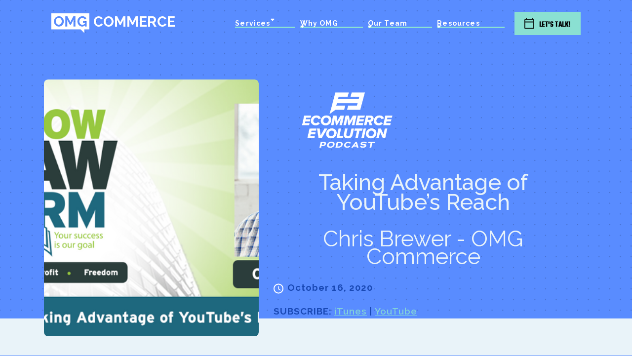

--- FILE ---
content_type: text/html; charset=utf-8
request_url: https://www.omgcommerce.com/ecommerce-evolution-podcast/taking-advantage-of-youtubes-reach
body_size: 11623
content:
<!DOCTYPE html><!-- Last Published: Thu Jan 22 2026 16:27:15 GMT+0000 (Coordinated Universal Time) --><html data-wf-domain="www.omgcommerce.com" data-wf-page="637d84e4cdf4dbf7e2108bd8" data-wf-site="5da7ab583e5488331dd6c8dc" data-wf-collection="637d84e4cdf4dbb749108c5f" data-wf-item-slug="taking-advantage-of-youtubes-reach"><head><meta charset="utf-8"/><title>Taking Advantage of YouTube’s Reach</title><meta content="" name="description"/><meta content="Taking Advantage of YouTube’s Reach" property="og:title"/><meta content="" property="og:description"/><meta content="Taking Advantage of YouTube’s Reach" property="twitter:title"/><meta content="" property="twitter:description"/><meta property="og:type" content="website"/><meta content="summary_large_image" name="twitter:card"/><meta content="width=device-width, initial-scale=1" name="viewport"/><link href="https://cdn.prod.website-files.com/5da7ab583e5488331dd6c8dc/css/omg-commerce.shared.a54fcacaf.min.css" rel="stylesheet" type="text/css" integrity="sha384-pU/Kyv43Wsc7NohuHRukXfxApcfLFErFLiatHtXoAZ8shVcaawmG5V4UvNWY5cu+" crossorigin="anonymous"/><link href="https://fonts.googleapis.com" rel="preconnect"/><link href="https://fonts.gstatic.com" rel="preconnect" crossorigin="anonymous"/><script src="https://ajax.googleapis.com/ajax/libs/webfont/1.6.26/webfont.js" type="text/javascript"></script><script type="text/javascript">WebFont.load({  google: {    families: ["Lato:100,100italic,300,300italic,400,400italic,700,700italic,900,900italic","Montserrat:100,100italic,200,200italic,300,300italic,400,400italic,500,500italic,600,600italic,700,700italic,800,800italic,900,900italic","Raleway:regular,italic,500,500italic,600,700","Raleway:regular,600italic,700italic"]  }});</script><script type="text/javascript">!function(o,c){var n=c.documentElement,t=" w-mod-";n.className+=t+"js",("ontouchstart"in o||o.DocumentTouch&&c instanceof DocumentTouch)&&(n.className+=t+"touch")}(window,document);</script><link href="https://cdn.prod.website-files.com/5da7ab583e5488331dd6c8dc/5df9081cc6c30a2c81a6b33b_favicon-2.png" rel="shortcut icon" type="image/x-icon"/><link href="https://cdn.prod.website-files.com/5da7ab583e5488331dd6c8dc/5df8f96e54eec0a65fde50a1_webclip.jpg" rel="apple-touch-icon"/><script async="" src="https://www.googletagmanager.com/gtag/js?id=G-8XKYEX3JTS"></script><script type="text/javascript">window.dataLayer = window.dataLayer || [];function gtag(){dataLayer.push(arguments);}gtag('set', 'developer_id.dZGVlNj', true);gtag('js', new Date());gtag('config', 'G-8XKYEX3JTS');</script><script src="https://www.google.com/recaptcha/api.js" type="text/javascript"></script><script type="text/javascript">!function(f,b,e,v,n,t,s){if(f.fbq)return;n=f.fbq=function(){n.callMethod?n.callMethod.apply(n,arguments):n.queue.push(arguments)};if(!f._fbq)f._fbq=n;n.push=n;n.loaded=!0;n.version='2.0';n.agent='plwebflow';n.queue=[];t=b.createElement(e);t.async=!0;t.src=v;s=b.getElementsByTagName(e)[0];s.parentNode.insertBefore(t,s)}(window,document,'script','https://connect.facebook.net/en_US/fbevents.js');fbq('init', '182671150584310');fbq('track', 'PageView');</script><style>
  body {
  	-webkit-tap-highlight-color: rgba(255, 255, 255, 0); 
  }
  
  input:-webkit-autofill,
  input:-webkit-autofill:hover,
  input:-webkit-autofill:focus textarea:-webkit-autofill,
  textarea:-webkit-autofill:hover textarea:-webkit-autofill:focus,
  select:-webkit-autofill,
  select:-webkit-autofill:hover,
  select:-webkit-autofill:focus {
    -webkit-transition-delay: 999999s;
  }
</style>

<!-- Google Tag Manager -->
<script>(function(w,d,s,l,i){w[l]=w[l]||[];w[l].push({'gtm.start':
new Date().getTime(),event:'gtm.js'});var f=d.getElementsByTagName(s)[0],
j=d.createElement(s),dl=l!='dataLayer'?'&l='+l:'';j.async=true;j.src=
'https://www.googletagmanager.com/gtm.js?id='+i+dl;f.parentNode.insertBefore(j,f);
})(window,document,'script','dataLayer','GTM-KK2WQ52');</script>
<!-- End Google Tag Manager -->

<script type="application/ld+json">
{
  "@context": "https://schema.org",
  "@type": "Organization",
  "name": "OMG Commerce",
  "alternateName": "Online Marketing Giant",
  "url": "https://www.omgcommerce.com/",
  "logo": "https://assets.website-files.com/5da7ab583e5488331dd6c8dc/5da8f9b81e9c2cd4b48697df_light.svg",
  "sameAs": [
    "https://www.facebook.com/omgcommerce/",
    "https://twitter.com/OMGCommerce",
    "https://www.instagram.com/omgcommerce/",
    "https://www.youtube.com/channel/UCQmbMwBW8LYDfFAqNqlgTGw",
    "https://www.linkedin.com/company/omgcommerce/"
  ]
}
</script>
<script id='pixel-script-poptin' src='https://cdn.popt.in/pixel.js?id=6b5746bd116e7' async='true'></script>

<!-- Form Date Picker-->
<link rel="stylesheet" href="https://fengyuanchen.github.io/datepicker/css/datepicker.css">

<!-- Please keep this css code to improve the font quality-->
<style>
  * {
  -webkit-font-smoothing: antialiased;
  -moz-osx-font-smoothing: grayscale;
}
</style><!-- Event snippet for OMG Podcast View/Listen conversion page -->
<script>
gtag('event', 'conversion', {'send_to': 'AW-938983686/WcHrCIjj8dgBEIaC378D'});
</script>
</head><body><div class="html-embed w-embed"><style>
.emphasis::after  {
	content: "";
  position: absolute;
  width: 110%;
  height: 11px;
  bottom: 0;
  left: 0;
  z-index: -1;
  background: #B8CDFE;
}

.emphasis.bar-centered::after  {
  width: 100%;
}

.emphasis.yellow::after {
	opacity: .4;
	background: #EBBF4A;
}

.emphasis.green::after {
	background: #5EC4B2;
}

.emphasis.blue::after {
	background: #598CFF;
}
</style></div><div class="main"><div class="hero-section podcast"><div data-collapse="medium" data-animation="default" data-duration="400" data-easing="ease" data-easing2="ease" role="banner" class="navbar w-nav"><div class="container navbar-container"><a href="/" data-w-id="635d7306-3b8c-17da-3781-b7ad6c5895d4" class="brand w-nav-brand"><img src="https://cdn.prod.website-files.com/5da7ab583e5488331dd6c8dc/5da8f9b81e9c2cd4b48697df_light.svg" alt="eCommerce marketing agency logo" class="brand-logo-white"/><img src="https://cdn.prod.website-files.com/5da7ab583e5488331dd6c8dc/5dccaba4137dcb549d2435d3_light.svg" alt="" class="brand-logo-blue"/></a><div data-w-id="635d7306-3b8c-17da-3781-b7ad6c5895d6" class="navbar-right-side"><div class="nav-menu-wrapper"><div class="nav-menu"><div class="nav-menu-header"><a href="/old-home" class="w-inline-block"><img src="https://cdn.prod.website-files.com/5da7ab583e5488331dd6c8dc/5dc5f3c0242707a2ffc1e4f9_light%20copy.svg" alt=""/></a><img src="https://cdn.prod.website-files.com/5da7ab583e5488331dd6c8dc/5dc5f35c205897810777407d_arrow_drop_down_24px%20copy%203.svg" data-w-id="56d0b6de-f83c-27a2-1fd6-9004fde24587" alt=""/></div><div data-delay="0" data-hover="true" data-w-id="635d7306-3b8c-17da-3781-b7ad6c5895dd" class="nav-menu-dropdown w-dropdown"><div data-w-id="635d7306-3b8c-17da-3781-b7ad6c5895de" class="navlink nav-dropdown-toggle w-dropdown-toggle"><a href="/services" class="navlink inner-link">Services</a><div class="navlink-bar"></div><img src="https://cdn.prod.website-files.com/5da7ab583e5488331dd6c8dc/5da901e40ba99ac1b610945a_arrow_drop_down_24px%20copy.svg" alt="" class="nav-dropdown-icon"/></div><nav class="nav-dropdown-list w-dropdown-list"><a href="/services/google-search" class="nav-dropdown-link w-dropdown-link">Google Ads</a><a href="/services/google-shopping-management" class="nav-dropdown-link w-dropdown-link">Google Shopping Ads</a><a href="/youtube-ads-for-ecommerce" class="nav-dropdown-link w-dropdown-link">YouTube Ads</a><a href="/services/amazon-advertising" class="nav-dropdown-link w-dropdown-link">Advertising for Amazon</a><a href="/services/amazon-dsp" class="nav-dropdown-link w-dropdown-link">DSP for Amazon</a><a href="/services/amazon-brand-management-services" class="nav-dropdown-link w-dropdown-link">Brand Mgmt for Amazon</a><a href="/services/email-services" class="nav-dropdown-link w-dropdown-link"><span>Email &amp; SMS</span></a><a href="/services/facebook" class="nav-dropdown-link w-dropdown-link">Facebook</a></nav></div><div data-delay="0" data-hover="true" data-w-id="f378a1c6-d1ac-c63e-24e2-4357051531f0" class="nav-menu-dropdown w-dropdown"><div data-w-id="f378a1c6-d1ac-c63e-24e2-4357051531f1" class="navlink nav-dropdown-toggle w-dropdown-toggle"><div>Why OMG</div><div class="navlink-bar"></div><img src="https://cdn.prod.website-files.com/5da7ab583e5488331dd6c8dc/5da901e40ba99ac1b610945a_arrow_drop_down_24px%20copy.svg" alt="" class="nav-dropdown-icon"/></div><nav class="nav-dropdown-list w-dropdown-list"><a href="/amp" class="nav-dropdown-link w-dropdown-link">AMP Approach</a><a href="/case-studies" class="nav-dropdown-link w-dropdown-link">Case Studies</a></nav></div><div data-delay="0" data-hover="true" data-w-id="db0ce07b-dca3-0a46-e145-d00d3482ab01" class="nav-menu-dropdown w-dropdown"><div data-w-id="db0ce07b-dca3-0a46-e145-d00d3482ab02" class="navlink nav-dropdown-toggle w-dropdown-toggle"><div>Our Team</div><div class="navlink-bar"></div><img src="https://cdn.prod.website-files.com/5da7ab583e5488331dd6c8dc/5da901e40ba99ac1b610945a_arrow_drop_down_24px%20copy.svg" alt="" class="nav-dropdown-icon"/></div><nav class="nav-dropdown-list w-dropdown-list"><a href="/team/our-team" class="nav-dropdown-link w-dropdown-link">The People</a><a href="/team/careers" class="nav-dropdown-link w-dropdown-link">Careers</a><a href="/charitable-partners" class="nav-dropdown-link w-dropdown-link">Charities</a></nav></div><div data-delay="0" data-hover="true" data-w-id="635d7306-3b8c-17da-3781-b7ad6c5895ee" class="nav-menu-dropdown w-dropdown"><div data-w-id="635d7306-3b8c-17da-3781-b7ad6c5895ef" class="navlink nav-dropdown-toggle w-dropdown-toggle"><div>Resources</div><div class="navlink-bar"></div><img src="https://cdn.prod.website-files.com/5da7ab583e5488331dd6c8dc/5da901e40ba99ac1b610945a_arrow_drop_down_24px%20copy.svg" alt="" class="nav-dropdown-icon"/></div><nav class="nav-dropdown-list w-dropdown-list"><a href="/omg-commerce-blog" class="nav-dropdown-link w-dropdown-link">The OMG Blog</a><a href="/omg-original-podcasts" class="nav-dropdown-link w-dropdown-link">OMG Podcasts</a><a href="/guides" class="nav-dropdown-link w-dropdown-link">Guides</a><a href="/courses/omg-courses" class="nav-dropdown-link w-dropdown-link">Courses</a></nav></div><div class="nav-menu-cta-wrapper"><a href="/contact" class="btn btn-icon nav-menu-cta-btn w-inline-block"><img src="https://cdn.prod.website-files.com/5da7ab583e5488331dd6c8dc/5da900300ba99ae941108aeb_chat_24px.svg" alt="" class="nav-menu-cta-icon"/><div class="nav-menu-cta-btn-text">free Strategy session</div></a></div></div><div data-w-id="635d7306-3b8c-17da-3781-b7ad6c5895fb" class="burger-button-wrapper"><div class="burger-line-top"></div><div class="burger-line-middle"></div><div class="burger-line-bottom"></div></div><div data-w-id="e8d38771-55d1-e84c-cec6-26cd22a9cc65" class="nav-menu-bg"></div></div><a href="/contact" class="navbar-cta-btn w-button">Let&#x27;s Talk!</a></div></div><div class="navbar-bg"></div></div><div class="container"><div class="row neg-margin-bot"><div class="col col-5 col-sm-12 hide-on-sm"><div class="podcast__hero-img"><img alt="" src="https://cdn.prod.website-files.com/5dcb5279da1d1a4361b77c11/5f89cb3a47b102248b787682_GL_EP49.png" sizes="(max-width: 767px) 100vw, 700px" srcset="https://cdn.prod.website-files.com/5dcb5279da1d1a4361b77c11/5f89cb3a47b102248b787682_GL_EP49-p-500.png 500w, https://cdn.prod.website-files.com/5dcb5279da1d1a4361b77c11/5f89cb3a47b102248b787682_GL_EP49-p-800.png 800w, https://cdn.prod.website-files.com/5dcb5279da1d1a4361b77c11/5f89cb3a47b102248b787682_GL_EP49.png 1024w" class="team__hero-img"/><div class="w-dyn-list"><div role="list" class="w-dyn-items"><div role="listitem" class="w-dyn-item"></div><div role="listitem" class="w-dyn-item"></div><div role="listitem" class="w-dyn-item"></div><div role="listitem" class="w-dyn-item"></div><div role="listitem" class="w-dyn-item"></div><div role="listitem" class="w-dyn-item"></div><div role="listitem" class="w-dyn-item"></div><div role="listitem" class="w-dyn-item"></div><div role="listitem" class="w-dyn-item"></div><div role="listitem" class="w-dyn-item"></div><div role="listitem" class="w-dyn-item"></div><div role="listitem" class="w-dyn-item"></div><div role="listitem" class="w-dyn-item"></div><div role="listitem" class="w-dyn-item"></div><div role="listitem" class="w-dyn-item"></div><div role="listitem" class="w-dyn-item"></div><div role="listitem" class="w-dyn-item"></div><div role="listitem" class="w-dyn-item"></div><div role="listitem" class="w-dyn-item"></div><div role="listitem" class="w-dyn-item"></div><div role="listitem" class="w-dyn-item"></div><div role="listitem" class="w-dyn-item"></div><div role="listitem" class="w-dyn-item"></div><div role="listitem" class="w-dyn-item"></div><div role="listitem" class="w-dyn-item"></div><div role="listitem" class="w-dyn-item"></div><div role="listitem" class="w-dyn-item"></div><div role="listitem" class="w-dyn-item"></div><div role="listitem" class="w-dyn-item"></div><div role="listitem" class="w-dyn-item"></div><div role="listitem" class="w-dyn-item"></div><div role="listitem" class="w-dyn-item"></div><div role="listitem" class="w-dyn-item"></div><div role="listitem" class="w-dyn-item"></div><div role="listitem" class="w-dyn-item"></div><div role="listitem" class="w-dyn-item"></div><div role="listitem" class="w-dyn-item"></div><div role="listitem" class="w-dyn-item"></div><div role="listitem" class="w-dyn-item"></div><div role="listitem" class="w-dyn-item"></div><div role="listitem" class="w-dyn-item"></div><div role="listitem" class="w-dyn-item"></div><div role="listitem" class="w-dyn-item"></div><div role="listitem" class="w-dyn-item"></div><div role="listitem" class="w-dyn-item"></div><div role="listitem" class="w-dyn-item"></div><div role="listitem" class="w-dyn-item"></div><div role="listitem" class="w-dyn-item"></div><div role="listitem" class="w-dyn-item"></div><div role="listitem" class="w-dyn-item"></div><div role="listitem" class="w-dyn-item"></div><div role="listitem" class="w-dyn-item"></div><div role="listitem" class="w-dyn-item"></div><div role="listitem" class="w-dyn-item"></div><div role="listitem" class="w-dyn-item"></div><div role="listitem" class="w-dyn-item"></div><div role="listitem" class="w-dyn-item"></div><div role="listitem" class="w-dyn-item"></div><div role="listitem" class="w-dyn-item"></div><div role="listitem" class="w-dyn-item"></div><div role="listitem" class="w-dyn-item"></div><div role="listitem" class="w-dyn-item"></div><div role="listitem" class="w-dyn-item"></div><div role="listitem" class="w-dyn-item"></div><div role="listitem" class="w-dyn-item"></div><div role="listitem" class="w-dyn-item"></div><div role="listitem" class="w-dyn-item"></div><div role="listitem" class="w-dyn-item"></div><div role="listitem" class="w-dyn-item"></div><div role="listitem" class="w-dyn-item"></div><div role="listitem" class="w-dyn-item"></div><div role="listitem" class="w-dyn-item"></div><div role="listitem" class="w-dyn-item"></div><div role="listitem" class="w-dyn-item"></div><div role="listitem" class="w-dyn-item"></div><div role="listitem" class="w-dyn-item"></div><div role="listitem" class="w-dyn-item"></div><div role="listitem" class="w-dyn-item"></div><div role="listitem" class="w-dyn-item"></div><div role="listitem" class="w-dyn-item"></div><div role="listitem" class="w-dyn-item"></div><div role="listitem" class="w-dyn-item"></div><div role="listitem" class="w-dyn-item"></div><div role="listitem" class="w-dyn-item"></div><div role="listitem" class="w-dyn-item"></div><div role="listitem" class="w-dyn-item"></div><div role="listitem" class="w-dyn-item"></div><div role="listitem" class="w-dyn-item"></div><div role="listitem" class="w-dyn-item"></div><div role="listitem" class="w-dyn-item"></div><div role="listitem" class="w-dyn-item"></div><div role="listitem" class="w-dyn-item"></div><div role="listitem" class="w-dyn-item"></div><div role="listitem" class="w-dyn-item"></div><div role="listitem" class="w-dyn-item"></div><div role="listitem" class="w-dyn-item"></div><div role="listitem" class="w-dyn-item"></div><div role="listitem" class="w-dyn-item"></div><div role="listitem" class="w-dyn-item"></div><div role="listitem" class="w-dyn-item"></div></div></div></div></div><div class="col col-7 col-sm-12"><div class="text-center-sm"><a href="/ecommerce-evolution-podcast" class="podcast__logo-wrapper w-inline-block"><img src="https://cdn.prod.website-files.com/5da7ab583e5488331dd6c8dc/63cc13661fe6f5a0e8506654_OMG_EE_Logo_Stacked_White.png" alt="ecommerce evolution logo" sizes="(max-width: 479px) 100vw, 300px" srcset="https://cdn.prod.website-files.com/5da7ab583e5488331dd6c8dc/63cc13661fe6f5a0e8506654_OMG_EE_Logo_Stacked_White-p-500.png 500w, https://cdn.prod.website-files.com/5da7ab583e5488331dd6c8dc/63cc13661fe6f5a0e8506654_OMG_EE_Logo_Stacked_White-p-800.png 800w, https://cdn.prod.website-files.com/5da7ab583e5488331dd6c8dc/63cc13661fe6f5a0e8506654_OMG_EE_Logo_Stacked_White-p-1080.png 1080w, https://cdn.prod.website-files.com/5da7ab583e5488331dd6c8dc/63cc13661fe6f5a0e8506654_OMG_EE_Logo_Stacked_White-p-1600.png 1600w, https://cdn.prod.website-files.com/5da7ab583e5488331dd6c8dc/63cc13661fe6f5a0e8506654_OMG_EE_Logo_Stacked_White-p-2000.png 2000w, https://cdn.prod.website-files.com/5da7ab583e5488331dd6c8dc/63cc13661fe6f5a0e8506654_OMG_EE_Logo_Stacked_White-p-2600.png 2600w, https://cdn.prod.website-files.com/5da7ab583e5488331dd6c8dc/63cc13661fe6f5a0e8506654_OMG_EE_Logo_Stacked_White-p-3200.png 3200w" class="podcast__hero-logo"/></a></div><div class="podcast__hero-text-wrapper"><h5 class="text-white full-em w-dyn-bind-empty"></h5><h3 class="text-white full-em">Taking Advantage of YouTube’s Reach</h3><h5 class="text-white full-em">Chris Brewer - OMG Commerce</h5><div class="podcast__date-wrapper"><img src="https://cdn.prod.website-files.com/5da7ab583e5488331dd6c8dc/5dcf4755b8df811ddb2740a4_access_time_24px.svg" alt="" class="article__author-icon"/><div class="subtitle text-white high-em mb-0">October 16, 2020</div></div><div class="subtitle text-white high-em mb-0">SUBSCRIBE: <a href="https://podcasts.apple.com/us/podcast/ecommerce-evolution/id1199607462" target="_blank" class="link-2">iTunes</a> | <a href="https://www.youtube.com/@omgcommerce/videos" target="_blank" class="link">YouTube</a></div></div><div class="social-links-row-podcast-version"><a href="https://www.facebook.com/eCommerceEvolution/" target="_blank" class="social-icon-link w-inline-block"><img src="https://cdn.prod.website-files.com/5da7ab583e5488331dd6c8dc/5da91786a2089fbb6f57d0cb_facebook.svg" height="18" alt=""/></a><a href="https://www.youtube.com/ecommerceevolution" target="_blank" class="social-icon-link w-inline-block"><img src="https://cdn.prod.website-files.com/5da7ab583e5488331dd6c8dc/5de54908c96eff71d753e040_youtube.svg" height="15" alt=""/></a></div></div></div></div></div><div class="podcast__body-section"><div class="container"><div class="row justify-center"><div class="col col-8 col-m-10 col-sm-12"><div class="podcast__player-wrapper w-embed w-iframe"><iframe allow="autoplay *; encrypted-media *; fullscreen *; clipboard-write" frameborder="0" height="175" style="width:100%;max-width:700px;overflow:hidden;border-radius:10px;" sandbox="allow-forms allow-popups allow-same-origin allow-scripts allow-storage-access-by-user-activation allow-top-navigation-by-user-activation" src=""></iframe></div><div class="article__body-rich-text w-richtext"><p><strong>Chris Brewer is the co-founder of OMG Commerce. Chris is a frequent speaker and guest at industry events and digital marketing podcasts. He currently manages inbound leads and acts as an account strategist for OMG Commerce. In addition to the incredible growth and success with “OMG,” his entrepreneurial accomplishments have included building and selling an outdoor advertising marketing company and direct mail company. He is the author of the book, Does Your Marketing Make You Money: 7 Quick &amp; Easy Secrets to Create A Booming Business Now and resides just outside Springfield, Missouri with his wife of 23 years.</strong></p><p><strong>What you’ll learn about in this episode:</strong></p><ul role="list"><li>What recommendations Chris has for lawyers who would like to take advantage of the massive reach of YouTube, and why it’s important to get onto YouTube now</li><li>Why YouTube blurs the lines between advertising and marketing, and how law firms can use YouTube to market their firms at no financial cost</li><li>Why worrying about your first video being amazing content shouldn’t hold you back from exploring the platform, and why you should give away your best info on YouTube</li><li>How to get started on YouTube by answering frequently asked questions, and how your team can be a valuable source of inspiration</li><li>How to ensure that your videos get noticed in people’s search results, and how to create staggered content that is engaging and effective</li><li>How a basic video lighting kit and a simple phone tripod can help you create high quality video for YouTube</li><li>How you can use Canva art software to quickly and easily create professional-quality YouTube video thumbnails</li><li>How embedding your YouTube video content in your website can dramatically improve your SEO value and search rankings</li><li>Why shorter, more digestible videos are a better choice than long content, and what coming trends and changes you should be aware of</li><li>Why you should develop specific goals for your YouTube content and then build that content with those goals in mind</li></ul><p><strong>Resources:</strong></p><ul role="list"><li>Canva simple custom thumbnail tool: <a href="http://www.canva.com/" target="_blank">www.canva.com</a></li><li>Email: <a href="mailto:chris@omgcommerce.com" target="_blank">chris@omgcommerce.com</a></li><li>Website: <a href="http://www.omgcommerce.com/" target="_blank">www.omgcommerce.com</a></li><li>LinkedIn: <a href="http://www.linkedin.com/in/momarketer/" target="_blank">www.linkedin.com/in/momarketer/</a></li><li>LinkedIn: <a href="http://www.linkedin.com/company/omgcommerce/" target="_blank">www.linkedin.com/company/omgcommerce/</a></li><li>Facebook: <a href="http://www.facebook.com/omgcommerce/" target="_blank">www.facebook.com/omgcommerce/</a></li><li>Twitter: <a href="https://twitter.com/momarketer" target="_blank">@momarketer</a></li><li>Twitter: <a href="https://twitter.com/OMGCommerce" target="_blank">@OMGCommerce</a></li></ul><p><strong>Additional Resources:</strong></p><ul role="list"><li>Law Firm Growth Maximizer Event: <a href="https://bit.ly/PILMMAlfgm2" target="_blank">https://bit.ly/PILMMAlfgm2</a></li><li>PILMMA’s free Coronavirus Survival Kit: <a href="http://www.pilmma.org/free-resources/" target="_blank">www.pilmma.org/free-resources/</a></li><li>Strategic Attorney Coach:<a href="https://www.pilmma.org/strategic-attorney-coach/" target="_blank"> https://www.pilmma.org/strategic-attorney-coach/</a></li><li>PILMMA Join Page: <a href="https://pilmma.kartra.com/page/join-pilmma" target="_blank">https://pilmma.kartra.com/page/join-pilmma</a></li></ul><p>‍</p></div></div></div></div></div><div class="section bg-blue"><div class="container"><div class="form-block w-form"><form id="wf-form-Podcast-Contact-Form" name="wf-form-Podcast-Contact-Form" data-name="Podcast Contact Form" method="get" class="podcast-form" data-wf-page-id="637d84e4cdf4dbf7e2108bd8" data-wf-element-id="893f78c5-d7f7-8e52-974d-dc4b13aa3f80" data-turnstile-sitekey="0x4AAAAAAAQTptj2So4dx43e"><h3 class="headline---podcast-form">Have questions or requests? Contact us today!</h3><label for="name" class="field-label">Name</label><input class="w-input" maxlength="256" name="name" data-name="Name" placeholder="" type="text" id="name"/><label for="email" class="field-label-2">Company Name</label><input class="w-input" maxlength="256" name="email" data-name="Email" placeholder="" type="text" id="email" required=""/><label for="email" class="field-label-3">Email Address</label><input class="w-input" maxlength="256" name="email-2" data-name="Email 2" placeholder="" type="email" id="email-2" required=""/><label for="email" class="field-label-4">Your Message</label><textarea required="" maxlength="5000" id="Your-Message" name="Your-Message" data-name="Your Message" placeholder="" class="w-input"></textarea><input type="submit" data-wait="Please wait..." class="submit-button-amazon w-button" value="Submit"/></form><div class="w-form-done"><div>Thank you for reaching out! We&#x27;ll be in touch soon. </div></div><div class="w-form-fail"><div>Oops! Something went wrong! </div></div></div></div></div><div class="section bg-dark"><div class="podcast-footer-container"><div class="section-heading-wrapper"><h3> More Episodes</h3></div><div class="w-dyn-list"><div role="list" class="row w-dyn-items"><div role="listitem" class="col col-4 col-sm-6 col-xs-12 w-dyn-item"><div class="article__card-wrapper"><a data-w-id="86935644-37b8-82f9-b145-66f63b083938" href="/ecommerce-evolution-podcast/bfcm-breakdown" class="article__thumbnail w-inline-block"><div class="article__card-thumbnail-img"><img alt="" src="https://cdn.prod.website-files.com/5dcb5279da1d1a4361b77c11/629fad9f16a9a816eb9a18ca_Headshot_Web-3.jpg" sizes="100vw" srcset="https://cdn.prod.website-files.com/5dcb5279da1d1a4361b77c11/629fad9f16a9a816eb9a18ca_Headshot_Web-3-p-500.jpg 500w, https://cdn.prod.website-files.com/5dcb5279da1d1a4361b77c11/629fad9f16a9a816eb9a18ca_Headshot_Web-3-p-800.jpg 800w, https://cdn.prod.website-files.com/5dcb5279da1d1a4361b77c11/629fad9f16a9a816eb9a18ca_Headshot_Web-3-p-1080.jpg 1080w, https://cdn.prod.website-files.com/5dcb5279da1d1a4361b77c11/629fad9f16a9a816eb9a18ca_Headshot_Web-3.jpg 1440w" class="object-fit--cover"/></div><div class="article__card-thumbnail-overlay"><img src="https://cdn.prod.website-files.com/5da7ab583e5488331dd6c8dc/5dcf2ab4b8df817d1b264d15_headset_24px.svg" alt=""/></div></a><a href="/ecommerce-evolution-podcast/bfcm-breakdown" class="w-inline-block"><h3 class="text-blue full-em">Episode 333</h3><h5 class="text-blue full-em">The OMG Commerce Team</h5><h5 class="podcast-footer-blue-text full-em-pf">BFCM Breakdown: How Top Brands Won Black Friday with Strategy, Not Just Sales</h5></a><p class="med-em w-dyn-bind-empty"></p></div></div><div role="listitem" class="col col-4 col-sm-6 col-xs-12 w-dyn-item"><div class="article__card-wrapper"><a data-w-id="86935644-37b8-82f9-b145-66f63b083938" href="/ecommerce-evolution-podcast/amz-innovate-2025-talk-youtube-ads-for-omni-channel-growth" class="article__thumbnail w-inline-block"><div class="article__card-thumbnail-img"><img alt="" src="https://cdn.prod.website-files.com/5dcb5279da1d1a4361b77c11/629fad9f16a9a816eb9a18ca_Headshot_Web-3.jpg" sizes="100vw" srcset="https://cdn.prod.website-files.com/5dcb5279da1d1a4361b77c11/629fad9f16a9a816eb9a18ca_Headshot_Web-3-p-500.jpg 500w, https://cdn.prod.website-files.com/5dcb5279da1d1a4361b77c11/629fad9f16a9a816eb9a18ca_Headshot_Web-3-p-800.jpg 800w, https://cdn.prod.website-files.com/5dcb5279da1d1a4361b77c11/629fad9f16a9a816eb9a18ca_Headshot_Web-3-p-1080.jpg 1080w, https://cdn.prod.website-files.com/5dcb5279da1d1a4361b77c11/629fad9f16a9a816eb9a18ca_Headshot_Web-3.jpg 1440w" class="object-fit--cover"/></div><div class="article__card-thumbnail-overlay"><img src="https://cdn.prod.website-files.com/5da7ab583e5488331dd6c8dc/5dcf2ab4b8df817d1b264d15_headset_24px.svg" alt=""/></div></a><a href="/ecommerce-evolution-podcast/amz-innovate-2025-talk-youtube-ads-for-omni-channel-growth" class="w-inline-block"><h3 class="text-blue full-em">Episode 332</h3><h5 class="text-blue full-em">Brett Curry - OMG Commerce</h5><h5 class="podcast-footer-blue-text full-em-pf">AMZ Innovate 2025 Talk: YouTube Ads for Omni-Channel Growth</h5></a><p class="med-em w-dyn-bind-empty"></p></div></div><div role="listitem" class="col col-4 col-sm-6 col-xs-12 w-dyn-item"><div class="article__card-wrapper"><a data-w-id="86935644-37b8-82f9-b145-66f63b083938" href="/ecommerce-evolution-podcast/how-beav-brodie-built-tactical-baby-gear-and-why-amazon-youtube-are-his-2025-focus" class="article__thumbnail w-inline-block"><div class="article__card-thumbnail-img"><img alt="" src="https://cdn.prod.website-files.com/5dcb5279da1d1a4361b77c11/6935c84b743acb37aa7503e2_Beav-Edit.webp" sizes="100vw" srcset="https://cdn.prod.website-files.com/5dcb5279da1d1a4361b77c11/6935c84b743acb37aa7503e2_Beav-Edit-p-500.webp 500w, https://cdn.prod.website-files.com/5dcb5279da1d1a4361b77c11/6935c84b743acb37aa7503e2_Beav-Edit.webp 700w" class="object-fit--cover"/></div><div class="article__card-thumbnail-overlay"><img src="https://cdn.prod.website-files.com/5da7ab583e5488331dd6c8dc/5dcf2ab4b8df817d1b264d15_headset_24px.svg" alt=""/></div></a><a href="/ecommerce-evolution-podcast/how-beav-brodie-built-tactical-baby-gear-and-why-amazon-youtube-are-his-2025-focus" class="w-inline-block"><h3 class="text-blue full-em">Episode 331</h3><h5 class="text-blue full-em">Beav Brodie - Tactical Baby Gear</h5><h5 class="podcast-footer-blue-text full-em-pf">How Beav Brodie Built Tactical Baby Gear (And Why Amazon &amp; YouTube Are His 2025 Focus)</h5></a><p class="med-em w-dyn-bind-empty"></p></div></div></div></div></div></div></div><div class="footer tab-adjustment"><div class="container"><div class="footer-cta-wrapper"><h2 class="footer-cta-heading full-em">Want to talk strategy?</h2><p class="high-em">We get to know a little bit about you and what you&#x27;re into, even if it’s a little bit weird. We’ll use this time to uncover the possibilities for your brand and your products online.</p><div class="icon-btn-wrapper cta-button-wrapper"><a href="/contact" class="btn btn-icon btn-secondary cta-button w-button"><span class="material-icon"></span> Request a Free Strategy Session</a></div></div></div><div class="footer-divider"></div><div class="container"><div class="w-layout-grid footer-nav-grid"><div id="w-node-_425fa5e7-a379-2b50-63db-7f16ade80fbc-ade80fad"><div class="footer-nav-heading">Our Services</div><a href="/services/google-search" class="footer-nav-link">Google Search Ads</a><a href="/services/google-shopping-management" class="footer-nav-link">Google Shopping Ads</a><a href="/services/youtube-ads" class="footer-nav-link">YouTube Ads</a><a href="/services/google-display" class="footer-nav-link">Google Display Ads</a><a href="/services/amazon-advertising" class="footer-nav-link">Advertising for Amazon</a><a href="/services/amazon-brand-management-services" class="footer-nav-link">Brand Management for Amazon</a><a href="/services/amazon-dsp" class="footer-nav-link">DSP Ads</a><a href="/services/microsoft-ads-shopping" class="footer-nav-link">Microsoft (Bing) Ads &amp; Shopping</a></div><div><div class="footer-nav-heading">Why OMG</div><a href="/amp" class="footer-nav-link">Our AMP Approach</a><a href="/case-studies" class="footer-nav-link">Case Studies</a></div><div id="w-node-_425fa5e7-a379-2b50-63db-7f16ade80fd4-ade80fad"><div class="footer-nav-heading">Our Team</div><a href="/team/our-team" class="footer-nav-link">Who We Are</a><a href="/team/careers" class="footer-nav-link">Join the Fam</a><a href="/team/guest-appearances" class="footer-nav-link">Guest Appearances</a><a href="/charitable-partners" class="footer-nav-link">Charities We Support</a></div><div id="w-node-_425fa5e7-a379-2b50-63db-7f16ade80fdd-ade80fad"><div class="footer-nav-heading">Digital Marketing Resources</div><a href="/omg-commerce-blog" class="footer-nav-link">OMG Blog</a><a href="/guides" class="footer-nav-link">Digital Marketing Guides</a><a href="/youtube-ads-for-ecommerce" class="footer-nav-link">YouTube Ads for Ecommerce</a><a href="/amazon-sponsored-brand-videos" class="footer-nav-link">Sponsored Brand Video</a></div></div><div class="copyright-divider"></div><div class="footer-bottom-grid mobile"><div id="w-node-_425fa5e7-a379-2b50-63db-7f16ade80fe7-ade80fad" class="legal-wrapper"><div class="social-links-row"><a href="https://www.facebook.com/omgcommerce/" target="_blank" class="social-icon-link w-inline-block"><img src="https://cdn.prod.website-files.com/5da7ab583e5488331dd6c8dc/5da91786a2089fbb6f57d0cb_facebook.svg" height="18" alt=""/></a><a href="https://www.linkedin.com/company/omgcommerce/" target="_blank" class="social-icon-link w-inline-block"><img src="https://cdn.prod.website-files.com/5da7ab583e5488331dd6c8dc/5da91786b37bee48d456d854_facebook%20copy.svg" height="17" alt=""/></a><a href="https://www.instagram.com/omgcommerce/" target="_blank" class="social-icon-link w-inline-block"><img src="https://cdn.prod.website-files.com/5da7ab583e5488331dd6c8dc/5de575e71f37a03457768598_Instagram%20black.svg" height="17" width="17" alt=""/></a><a href="https://twitter.com/OMGCommerce" target="_blank" class="social-icon-link w-inline-block"><img src="https://cdn.prod.website-files.com/5da7ab583e5488331dd6c8dc/5da91786346b5c6e8081719a_facebook%20copy%202.svg" height="15" alt=""/></a><a href="https://www.youtube.com/user/omgsgf" target="_blank" class="social-icon-link w-inline-block"><img src="https://cdn.prod.website-files.com/5da7ab583e5488331dd6c8dc/5de54908c96eff71d753e040_youtube.svg" height="15" alt=""/></a></div><div class="footer-caption high-em text-center">319 N Main Ave Ste 130, Springfield, Missouri 65806 | Phone: <a href="tel:(417)315-8831" class="phone-link">(417) 315-8831</a><br/>© 2022 OMGCommerce | All Rights Reserved<a href="#" class="text-link text-white"></a> | <a href="/privacy-policy" class="text-link text-white">Privacy Policy</a><br/>‍</div></div><img src="https://cdn.prod.website-files.com/5da7ab583e5488331dd6c8dc/636e764c0ab43e984284d989_Verified%20partner%20badge%20(2).png" loading="lazy" width="125" id="w-node-ba8ea940-a7cc-aaa4-e396-5de8c90fc941-ade80fad" alt="" srcset="https://cdn.prod.website-files.com/5da7ab583e5488331dd6c8dc/636e764c0ab43e984284d989_Verified%20partner%20badge%20(2)-p-500.png 500w, https://cdn.prod.website-files.com/5da7ab583e5488331dd6c8dc/636e764c0ab43e984284d989_Verified%20partner%20badge%20(2)-p-800.png 800w, https://cdn.prod.website-files.com/5da7ab583e5488331dd6c8dc/636e764c0ab43e984284d989_Verified%20partner%20badge%20(2)-p-1080.png 1080w, https://cdn.prod.website-files.com/5da7ab583e5488331dd6c8dc/636e764c0ab43e984284d989_Verified%20partner%20badge%20(2)-p-1600.png 1600w, https://cdn.prod.website-files.com/5da7ab583e5488331dd6c8dc/636e764c0ab43e984284d989_Verified%20partner%20badge%20(2).png 1620w" sizes="124.98843383789062px" class="partner-image larger"/><img src="https://cdn.prod.website-files.com/5da7ab583e5488331dd6c8dc/636e765bdab87985a37516c6_PremierPartner-RGB.png" loading="lazy" width="Auto" id="w-node-_07bda878-7a9c-3b1d-4460-e79a4860b2be-ade80fad" alt="" srcset="https://cdn.prod.website-files.com/5da7ab583e5488331dd6c8dc/636e765bdab87985a37516c6_PremierPartner-RGB-p-500.png 500w, https://cdn.prod.website-files.com/5da7ab583e5488331dd6c8dc/636e765bdab87985a37516c6_PremierPartner-RGB.png 598w" sizes="239.317138671875px" class="partner-image"/></div><div class="footer-bottom-grid"><img src="https://cdn.prod.website-files.com/5da7ab583e5488331dd6c8dc/636e764c0ab43e984284d989_Verified%20partner%20badge%20(2).png" loading="lazy" width="125" id="w-node-e60aac7e-dda1-2b43-4e43-e47336c0ce9b-ade80fad" alt="" srcset="https://cdn.prod.website-files.com/5da7ab583e5488331dd6c8dc/636e764c0ab43e984284d989_Verified%20partner%20badge%20(2)-p-500.png 500w, https://cdn.prod.website-files.com/5da7ab583e5488331dd6c8dc/636e764c0ab43e984284d989_Verified%20partner%20badge%20(2)-p-800.png 800w, https://cdn.prod.website-files.com/5da7ab583e5488331dd6c8dc/636e764c0ab43e984284d989_Verified%20partner%20badge%20(2)-p-1080.png 1080w, https://cdn.prod.website-files.com/5da7ab583e5488331dd6c8dc/636e764c0ab43e984284d989_Verified%20partner%20badge%20(2)-p-1600.png 1600w, https://cdn.prod.website-files.com/5da7ab583e5488331dd6c8dc/636e764c0ab43e984284d989_Verified%20partner%20badge%20(2).png 1620w" sizes="124.98843383789062px" class="partner-image larger"/><div class="legal-wrapper"><div class="social-links-row"><a href="https://www.facebook.com/omgcommerce/" target="_blank" class="social-icon-link w-inline-block"><img src="https://cdn.prod.website-files.com/5da7ab583e5488331dd6c8dc/5da91786a2089fbb6f57d0cb_facebook.svg" height="18" alt=""/></a><a href="https://www.linkedin.com/company/omgcommerce/" target="_blank" class="social-icon-link w-inline-block"><img src="https://cdn.prod.website-files.com/5da7ab583e5488331dd6c8dc/5da91786b37bee48d456d854_facebook%20copy.svg" height="17" alt=""/></a><a href="https://www.instagram.com/omgcommerce/" target="_blank" class="social-icon-link w-inline-block"><img src="https://cdn.prod.website-files.com/5da7ab583e5488331dd6c8dc/5de575e71f37a03457768598_Instagram%20black.svg" height="17" width="17" alt=""/></a><a href="https://twitter.com/OMGCommerce" target="_blank" class="social-icon-link w-inline-block"><img src="https://cdn.prod.website-files.com/5da7ab583e5488331dd6c8dc/5da91786346b5c6e8081719a_facebook%20copy%202.svg" height="15" alt=""/></a><a href="https://www.youtube.com/user/omgsgf" target="_blank" class="social-icon-link w-inline-block"><img src="https://cdn.prod.website-files.com/5da7ab583e5488331dd6c8dc/5de54908c96eff71d753e040_youtube.svg" height="15" alt=""/></a></div><div class="footer-caption high-em text-center">319 N Main Ave Ste 130, Springfield, Missouri 65806 | Phone: <a href="tel:(417)315-8831" class="phone-link">(417) 315-8831</a><br/>© 2025 OMGCommerce | All Rights Reserved<!-- --> | <a href="/privacy-policy" class="text-link text-white">Privacy Policy</a><br/>‍</div></div><img src="https://cdn.prod.website-files.com/5da7ab583e5488331dd6c8dc/66042596603dc2746550bf35_PremierPartner-RGB.svg" loading="lazy" width="Auto" id="w-node-e60aac7e-dda1-2b43-4e43-e47336c0ceb5-ade80fad" alt="" class="partner-image"/></div></div></div><script src="https://d3e54v103j8qbb.cloudfront.net/js/jquery-3.5.1.min.dc5e7f18c8.js?site=5da7ab583e5488331dd6c8dc" type="text/javascript" integrity="sha256-9/aliU8dGd2tb6OSsuzixeV4y/faTqgFtohetphbbj0=" crossorigin="anonymous"></script><script src="https://cdn.prod.website-files.com/5da7ab583e5488331dd6c8dc/js/omg-commerce.schunk.36b8fb49256177c8.js" type="text/javascript" integrity="sha384-4abIlA5/v7XaW1HMXKBgnUuhnjBYJ/Z9C1OSg4OhmVw9O3QeHJ/qJqFBERCDPv7G" crossorigin="anonymous"></script><script src="https://cdn.prod.website-files.com/5da7ab583e5488331dd6c8dc/js/omg-commerce.schunk.474d51d81f7b7fbe.js" type="text/javascript" integrity="sha384-yuR5HFcm7dXq06GEH8elJQxo6yMsTUlxogYW4G4eTXrhRtHFkfFo5/LY+ffAAmvm" crossorigin="anonymous"></script><script src="https://cdn.prod.website-files.com/5da7ab583e5488331dd6c8dc/js/omg-commerce.9b7459e1.3a4af2ff20c6c00e.js" type="text/javascript" integrity="sha384-I7G9A3gWCxLMBbgrykjfqAq2y25NtPJX0JxdmCigxzxlVt+tGBjnbIsDhnLfXjej" crossorigin="anonymous"></script><script>
  $(document).ready(function() {
    // Assistive inputs
    if($('.input-wrapper.assistive').length) {
      $('.input-wrapper.assistive').each(function() {
        let $inputField = $(this).find('.text-input');
        
        $inputField.focus(function(e) {
          if($(this).val().length < 1) {
            let emptyTrigger = $(this).siblings('.input-focus-trigger')[0];
            $(emptyTrigger).trigger('click').trigger('tap');
          }
        });
        
        $inputField.blur(function(e) {
          if($(this).val().length < 1) {
            let emptyTrigger = $(this).siblings('.input-empty-trigger')[0];
            $(emptyTrigger).trigger('click').trigger('tap');
          }
        });
      });
    }

    // Horizontal Scroll section
    if($(".h-scroll-wrapper").length) {
      setHorizontalScrollOffset();
      window.addEventListener('resize', setHorizontalScrollOffset);
    }


    function setHorizontalScrollOffset() {
      let leftOffset = $('#reference').offset().left;
      $('.h-scroll-wrapper').css('paddingLeft', `${leftOffset}px`);
    }

  }); // End $(document).ready

</script>

<script src="https://fengyuanchen.github.io/datepicker/js/datepicker.js"></script>
<!-- Start of HubSpot Embed Code -->
<script type="text/javascript" id="hs-script-loader" async defer src="//js.hs-scripts.com/23530084.js"></script>
<!-- End of HubSpot Embed Code -->

<script>
    $(document).ready(function () {
        $('[data-toggle="datepicker"]').datepicker({
            format: 'mm-dd-yyyy'
        });
        // Available date placeholders:
        // Year: yyyy
        // Month: mm
        // Day: dd
        if (window.innerWidth < 768) {
            $('[data-toggle="datepicker"]').attr('readonly', 'readonly')
        }
    });

</script>

<!-- You can put your custom CSS attributes -->
<style>
    /* You can apply your own color! 
    --main-light-color is the light grey, 
    --main-dark-color is the text
    --main-active-color is the highlight
    you can just add like red, or blue or any helx you like! */
    :root {
        --main-light-color: #f3f5fb;
        --main-dark-color: #321f59;
        --main-active-color: #642eff;
    }

    .datepicker-dropdown {
        border-radius: 8px !important;
        border: 0 !important;
        -webkit-box-shadow: 0px 48px 88px rgba(23, 9, 54, 0.08);
        box-shadow: 0px 48px 88px rgba(23, 9, 54, 0.08);
        box-sizing: border-box;
    }

    .datepicker-panel>ul[data-view="week"]>li {
        background-color: var(--main-light-color);
        color: var(--main-dark-color);
        font-weight: bold;
        text-transform: uppercase;
        margin: 0;
        height: initial;
        padding-top: 3px;
        margin-bottom: 4px;
    }

    .datepicker-panel>ul[data-view="week"]>li:hover {
        background-color: var(--main-light-color);
        color: var(--main-dark-color);
        border-radius: 0px;
    }

    .datepicker-panel>ul[data-view="week"] li:first-child {
        border-radius: 20px 0 0 20px;
    }

    .datepicker-panel>ul[data-view="week"] li:last-child {
        border-radius: 0 20px 20px 0;
    }

    .datepicker-top-left::before,
    .datepicker-top-left::after {
        display: none;
    }

    .datepicker-panel>ul>li.picked,
    .datepicker-panel>ul>li.highlighted,
    .datepicker-panel>ul>li.picked:hover {
        color: var(--main-active-color);
        background: var(--main-light-color);
        border-radius: 8px;
        font-style: normal;
        font-weight: 500;
        font-size: 14px;
    }

    li[data-view="month current"],
    li[data-view="year current"] {
        text-align: left;
        color: var(--main-dark-color);
        font-style: normal;
        font-weight: 500;
        font-size: 14px;
        /* line-height: 24px; */
        padding-left: 15px;
        border-radius: 10px;
    }

    .datepicker-panel>ul>li:hover {
        background: var(--main-light-color);
        border-radius: 10px;
    }

    li[data-view="month current"],
    li[data-view="year current"],
    li[data-view="years current"] {
        margin-bottom: 4px !important;
    }

    @media screen and (min-width: 768px) {
        .datepicker-dropdown {
            width: 364px;
            padding: 12px;
        }

        .datepicker-panel>ul>li {
            width: 48px;
            height: 48px;
            padding-top: 10px;
        }

        li[data-view="month next"],
        li[data-view="year next"],
        li[data-view="years next"] {
            position: absolute;
            right: 18px
        }

        li[data-view="month prev"],
        li[data-view="year prev"],
        li[data-view="years prev"] {
            position: absolute;
            right: 66px
        }

        ul[data-view="months"] li,
        ul[data-view="years"] li {
            padding-top: 0px;
            width: 57px !important;
        }
    }

    @media screen and (max-width: 768px) {
        .datepicker-panel {
            transform: scale(0.97);
        }
    }
</style>

<script type="text/javascript">
  //GA Event Tracker Script. Licensed under MIT. Free for any use by all. Written by Paul Seal from codeshare.co.uk

  // Get the category, action and label from the element and send it to GA. The action is optional, because mostly it will be a click event.
  var trackClickEvent = function () {
    var eventCategory = this.getAttribute("data-event-category");
    var eventAction = this.getAttribute("data-event-action");
    var eventLabel = this.getAttribute("data-event-label");
    var eventValue = this.getAttribute("data-event-value");
    ga('send', 'event', eventCategory, (eventAction != undefined && eventAction != '' ? eventAction : 'click'), eventLabel, eventValue);
  };

  // Find all of the elements on the page which have the class 'ga-event'
  var elementsToTrack = document.getElementsByClassName("ga-event");

  // Add an event listener to each of the elements you found
  var elementsToTrackLength = elementsToTrack.length;
  for (var i = 0; i < elementsToTrackLength; i++) {
    elementsToTrack[i].addEventListener('click', trackClickEvent, false);
  }
  
</script>
</body></html>

--- FILE ---
content_type: text/css
request_url: https://cdn.prod.website-files.com/5da7ab583e5488331dd6c8dc/css/omg-commerce.shared.a54fcacaf.min.css
body_size: 88850
content:
html{-webkit-text-size-adjust:100%;-ms-text-size-adjust:100%;font-family:sans-serif}body{margin:0}article,aside,details,figcaption,figure,footer,header,hgroup,main,menu,nav,section,summary{display:block}audio,canvas,progress,video{vertical-align:baseline;display:inline-block}audio:not([controls]){height:0;display:none}[hidden],template{display:none}a{background-color:#0000}a:active,a:hover{outline:0}abbr[title]{border-bottom:1px dotted}b,strong{font-weight:700}dfn{font-style:italic}h1{margin:.67em 0;font-size:2em}mark{color:#000;background:#ff0}small{font-size:80%}sub,sup{vertical-align:baseline;font-size:75%;line-height:0;position:relative}sup{top:-.5em}sub{bottom:-.25em}img{border:0}svg:not(:root){overflow:hidden}hr{box-sizing:content-box;height:0}pre{overflow:auto}code,kbd,pre,samp{font-family:monospace;font-size:1em}button,input,optgroup,select,textarea{color:inherit;font:inherit;margin:0}button{overflow:visible}button,select{text-transform:none}button,html input[type=button],input[type=reset]{-webkit-appearance:button;cursor:pointer}button[disabled],html input[disabled]{cursor:default}button::-moz-focus-inner,input::-moz-focus-inner{border:0;padding:0}input{line-height:normal}input[type=checkbox],input[type=radio]{box-sizing:border-box;padding:0}input[type=number]::-webkit-inner-spin-button,input[type=number]::-webkit-outer-spin-button{height:auto}input[type=search]{-webkit-appearance:none}input[type=search]::-webkit-search-cancel-button,input[type=search]::-webkit-search-decoration{-webkit-appearance:none}legend{border:0;padding:0}textarea{overflow:auto}optgroup{font-weight:700}table{border-collapse:collapse;border-spacing:0}td,th{padding:0}@font-face{font-family:webflow-icons;src:url([data-uri])format("truetype");font-weight:400;font-style:normal}[class^=w-icon-],[class*=\ w-icon-]{speak:none;font-variant:normal;text-transform:none;-webkit-font-smoothing:antialiased;-moz-osx-font-smoothing:grayscale;font-style:normal;font-weight:400;line-height:1;font-family:webflow-icons!important}.w-icon-slider-right:before{content:""}.w-icon-slider-left:before{content:""}.w-icon-nav-menu:before{content:""}.w-icon-arrow-down:before,.w-icon-dropdown-toggle:before{content:""}.w-icon-file-upload-remove:before{content:""}.w-icon-file-upload-icon:before{content:""}*{box-sizing:border-box}html{height:100%}body{color:#333;background-color:#fff;min-height:100%;margin:0;font-family:Arial,sans-serif;font-size:14px;line-height:20px}img{vertical-align:middle;max-width:100%;display:inline-block}html.w-mod-touch *{background-attachment:scroll!important}.w-block{display:block}.w-inline-block{max-width:100%;display:inline-block}.w-clearfix:before,.w-clearfix:after{content:" ";grid-area:1/1/2/2;display:table}.w-clearfix:after{clear:both}.w-hidden{display:none}.w-button{color:#fff;line-height:inherit;cursor:pointer;background-color:#3898ec;border:0;border-radius:0;padding:9px 15px;text-decoration:none;display:inline-block}input.w-button{-webkit-appearance:button}html[data-w-dynpage] [data-w-cloak]{color:#0000!important}.w-code-block{margin:unset}pre.w-code-block code{all:inherit}.w-optimization{display:contents}.w-webflow-badge,.w-webflow-badge>img{box-sizing:unset;width:unset;height:unset;max-height:unset;max-width:unset;min-height:unset;min-width:unset;margin:unset;padding:unset;float:unset;clear:unset;border:unset;border-radius:unset;background:unset;background-image:unset;background-position:unset;background-size:unset;background-repeat:unset;background-origin:unset;background-clip:unset;background-attachment:unset;background-color:unset;box-shadow:unset;transform:unset;direction:unset;font-family:unset;font-weight:unset;color:unset;font-size:unset;line-height:unset;font-style:unset;font-variant:unset;text-align:unset;letter-spacing:unset;-webkit-text-decoration:unset;text-decoration:unset;text-indent:unset;text-transform:unset;list-style-type:unset;text-shadow:unset;vertical-align:unset;cursor:unset;white-space:unset;word-break:unset;word-spacing:unset;word-wrap:unset;transition:unset}.w-webflow-badge{white-space:nowrap;cursor:pointer;box-shadow:0 0 0 1px #0000001a,0 1px 3px #0000001a;visibility:visible!important;opacity:1!important;z-index:2147483647!important;color:#aaadb0!important;overflow:unset!important;background-color:#fff!important;border-radius:3px!important;width:auto!important;height:auto!important;margin:0!important;padding:6px!important;font-size:12px!important;line-height:14px!important;text-decoration:none!important;display:inline-block!important;position:fixed!important;inset:auto 12px 12px auto!important;transform:none!important}.w-webflow-badge>img{position:unset;visibility:unset!important;opacity:1!important;vertical-align:middle!important;display:inline-block!important}h1,h2,h3,h4,h5,h6{margin-bottom:10px;font-weight:700}h1{margin-top:20px;font-size:38px;line-height:44px}h2{margin-top:20px;font-size:32px;line-height:36px}h3{margin-top:20px;font-size:24px;line-height:30px}h4{margin-top:10px;font-size:18px;line-height:24px}h5{margin-top:10px;font-size:14px;line-height:20px}h6{margin-top:10px;font-size:12px;line-height:18px}p{margin-top:0;margin-bottom:10px}blockquote{border-left:5px solid #e2e2e2;margin:0 0 10px;padding:10px 20px;font-size:18px;line-height:22px}figure{margin:0 0 10px}ul,ol{margin-top:0;margin-bottom:10px;padding-left:40px}.w-list-unstyled{padding-left:0;list-style:none}.w-embed:before,.w-embed:after{content:" ";grid-area:1/1/2/2;display:table}.w-embed:after{clear:both}.w-video{width:100%;padding:0;position:relative}.w-video iframe,.w-video object,.w-video embed{border:none;width:100%;height:100%;position:absolute;top:0;left:0}fieldset{border:0;margin:0;padding:0}button,[type=button],[type=reset]{cursor:pointer;-webkit-appearance:button;border:0}.w-form{margin:0 0 15px}.w-form-done{text-align:center;background-color:#ddd;padding:20px;display:none}.w-form-fail{background-color:#ffdede;margin-top:10px;padding:10px;display:none}label{margin-bottom:5px;font-weight:700;display:block}.w-input,.w-select{color:#333;vertical-align:middle;background-color:#fff;border:1px solid #ccc;width:100%;height:38px;margin-bottom:10px;padding:8px 12px;font-size:14px;line-height:1.42857;display:block}.w-input::placeholder,.w-select::placeholder{color:#999}.w-input:focus,.w-select:focus{border-color:#3898ec;outline:0}.w-input[disabled],.w-select[disabled],.w-input[readonly],.w-select[readonly],fieldset[disabled] .w-input,fieldset[disabled] .w-select{cursor:not-allowed}.w-input[disabled]:not(.w-input-disabled),.w-select[disabled]:not(.w-input-disabled),.w-input[readonly],.w-select[readonly],fieldset[disabled]:not(.w-input-disabled) .w-input,fieldset[disabled]:not(.w-input-disabled) .w-select{background-color:#eee}textarea.w-input,textarea.w-select{height:auto}.w-select{background-color:#f3f3f3}.w-select[multiple]{height:auto}.w-form-label{cursor:pointer;margin-bottom:0;font-weight:400;display:inline-block}.w-radio{margin-bottom:5px;padding-left:20px;display:block}.w-radio:before,.w-radio:after{content:" ";grid-area:1/1/2/2;display:table}.w-radio:after{clear:both}.w-radio-input{float:left;margin:3px 0 0 -20px;line-height:normal}.w-file-upload{margin-bottom:10px;display:block}.w-file-upload-input{opacity:0;z-index:-100;width:.1px;height:.1px;position:absolute;overflow:hidden}.w-file-upload-default,.w-file-upload-uploading,.w-file-upload-success{color:#333;display:inline-block}.w-file-upload-error{margin-top:10px;display:block}.w-file-upload-default.w-hidden,.w-file-upload-uploading.w-hidden,.w-file-upload-error.w-hidden,.w-file-upload-success.w-hidden{display:none}.w-file-upload-uploading-btn{cursor:pointer;background-color:#fafafa;border:1px solid #ccc;margin:0;padding:8px 12px;font-size:14px;font-weight:400;display:flex}.w-file-upload-file{background-color:#fafafa;border:1px solid #ccc;flex-grow:1;justify-content:space-between;margin:0;padding:8px 9px 8px 11px;display:flex}.w-file-upload-file-name{font-size:14px;font-weight:400;display:block}.w-file-remove-link{cursor:pointer;width:auto;height:auto;margin-top:3px;margin-left:10px;padding:3px;display:block}.w-icon-file-upload-remove{margin:auto;font-size:10px}.w-file-upload-error-msg{color:#ea384c;padding:2px 0;display:inline-block}.w-file-upload-info{padding:0 12px;line-height:38px;display:inline-block}.w-file-upload-label{cursor:pointer;background-color:#fafafa;border:1px solid #ccc;margin:0;padding:8px 12px;font-size:14px;font-weight:400;display:inline-block}.w-icon-file-upload-icon,.w-icon-file-upload-uploading{width:20px;margin-right:8px;display:inline-block}.w-icon-file-upload-uploading{height:20px}.w-container{max-width:940px;margin-left:auto;margin-right:auto}.w-container:before,.w-container:after{content:" ";grid-area:1/1/2/2;display:table}.w-container:after{clear:both}.w-container .w-row{margin-left:-10px;margin-right:-10px}.w-row:before,.w-row:after{content:" ";grid-area:1/1/2/2;display:table}.w-row:after{clear:both}.w-row .w-row{margin-left:0;margin-right:0}.w-col{float:left;width:100%;min-height:1px;padding-left:10px;padding-right:10px;position:relative}.w-col .w-col{padding-left:0;padding-right:0}.w-col-1{width:8.33333%}.w-col-2{width:16.6667%}.w-col-3{width:25%}.w-col-4{width:33.3333%}.w-col-5{width:41.6667%}.w-col-6{width:50%}.w-col-7{width:58.3333%}.w-col-8{width:66.6667%}.w-col-9{width:75%}.w-col-10{width:83.3333%}.w-col-11{width:91.6667%}.w-col-12{width:100%}.w-hidden-main{display:none!important}@media screen and (max-width:991px){.w-container{max-width:728px}.w-hidden-main{display:inherit!important}.w-hidden-medium{display:none!important}.w-col-medium-1{width:8.33333%}.w-col-medium-2{width:16.6667%}.w-col-medium-3{width:25%}.w-col-medium-4{width:33.3333%}.w-col-medium-5{width:41.6667%}.w-col-medium-6{width:50%}.w-col-medium-7{width:58.3333%}.w-col-medium-8{width:66.6667%}.w-col-medium-9{width:75%}.w-col-medium-10{width:83.3333%}.w-col-medium-11{width:91.6667%}.w-col-medium-12{width:100%}.w-col-stack{width:100%;left:auto;right:auto}}@media screen and (max-width:767px){.w-hidden-main,.w-hidden-medium{display:inherit!important}.w-hidden-small{display:none!important}.w-row,.w-container .w-row{margin-left:0;margin-right:0}.w-col{width:100%;left:auto;right:auto}.w-col-small-1{width:8.33333%}.w-col-small-2{width:16.6667%}.w-col-small-3{width:25%}.w-col-small-4{width:33.3333%}.w-col-small-5{width:41.6667%}.w-col-small-6{width:50%}.w-col-small-7{width:58.3333%}.w-col-small-8{width:66.6667%}.w-col-small-9{width:75%}.w-col-small-10{width:83.3333%}.w-col-small-11{width:91.6667%}.w-col-small-12{width:100%}}@media screen and (max-width:479px){.w-container{max-width:none}.w-hidden-main,.w-hidden-medium,.w-hidden-small{display:inherit!important}.w-hidden-tiny{display:none!important}.w-col{width:100%}.w-col-tiny-1{width:8.33333%}.w-col-tiny-2{width:16.6667%}.w-col-tiny-3{width:25%}.w-col-tiny-4{width:33.3333%}.w-col-tiny-5{width:41.6667%}.w-col-tiny-6{width:50%}.w-col-tiny-7{width:58.3333%}.w-col-tiny-8{width:66.6667%}.w-col-tiny-9{width:75%}.w-col-tiny-10{width:83.3333%}.w-col-tiny-11{width:91.6667%}.w-col-tiny-12{width:100%}}.w-widget{position:relative}.w-widget-map{width:100%;height:400px}.w-widget-map label{width:auto;display:inline}.w-widget-map img{max-width:inherit}.w-widget-map .gm-style-iw{text-align:center}.w-widget-map .gm-style-iw>button{display:none!important}.w-widget-twitter{overflow:hidden}.w-widget-twitter-count-shim{vertical-align:top;text-align:center;background:#fff;border:1px solid #758696;border-radius:3px;width:28px;height:20px;display:inline-block;position:relative}.w-widget-twitter-count-shim *{pointer-events:none;-webkit-user-select:none;user-select:none}.w-widget-twitter-count-shim .w-widget-twitter-count-inner{text-align:center;color:#999;font-family:serif;font-size:15px;line-height:12px;position:relative}.w-widget-twitter-count-shim .w-widget-twitter-count-clear{display:block;position:relative}.w-widget-twitter-count-shim.w--large{width:36px;height:28px}.w-widget-twitter-count-shim.w--large .w-widget-twitter-count-inner{font-size:18px;line-height:18px}.w-widget-twitter-count-shim:not(.w--vertical){margin-left:5px;margin-right:8px}.w-widget-twitter-count-shim:not(.w--vertical).w--large{margin-left:6px}.w-widget-twitter-count-shim:not(.w--vertical):before,.w-widget-twitter-count-shim:not(.w--vertical):after{content:" ";pointer-events:none;border:solid #0000;width:0;height:0;position:absolute;top:50%;left:0}.w-widget-twitter-count-shim:not(.w--vertical):before{border-width:4px;border-color:#75869600 #5d6c7b #75869600 #75869600;margin-top:-4px;margin-left:-9px}.w-widget-twitter-count-shim:not(.w--vertical).w--large:before{border-width:5px;margin-top:-5px;margin-left:-10px}.w-widget-twitter-count-shim:not(.w--vertical):after{border-width:4px;border-color:#fff0 #fff #fff0 #fff0;margin-top:-4px;margin-left:-8px}.w-widget-twitter-count-shim:not(.w--vertical).w--large:after{border-width:5px;margin-top:-5px;margin-left:-9px}.w-widget-twitter-count-shim.w--vertical{width:61px;height:33px;margin-bottom:8px}.w-widget-twitter-count-shim.w--vertical:before,.w-widget-twitter-count-shim.w--vertical:after{content:" ";pointer-events:none;border:solid #0000;width:0;height:0;position:absolute;top:100%;left:50%}.w-widget-twitter-count-shim.w--vertical:before{border-width:5px;border-color:#5d6c7b #75869600 #75869600;margin-left:-5px}.w-widget-twitter-count-shim.w--vertical:after{border-width:4px;border-color:#fff #fff0 #fff0;margin-left:-4px}.w-widget-twitter-count-shim.w--vertical .w-widget-twitter-count-inner{font-size:18px;line-height:22px}.w-widget-twitter-count-shim.w--vertical.w--large{width:76px}.w-background-video{color:#fff;height:500px;position:relative;overflow:hidden}.w-background-video>video{object-fit:cover;z-index:-100;background-position:50%;background-size:cover;width:100%;height:100%;margin:auto;position:absolute;inset:-100%}.w-background-video>video::-webkit-media-controls-start-playback-button{-webkit-appearance:none;display:none!important}.w-background-video--control{background-color:#0000;padding:0;position:absolute;bottom:1em;right:1em}.w-background-video--control>[hidden]{display:none!important}.w-slider{text-align:center;clear:both;-webkit-tap-highlight-color:#0000;tap-highlight-color:#0000;background:#ddd;height:300px;position:relative}.w-slider-mask{z-index:1;white-space:nowrap;height:100%;display:block;position:relative;left:0;right:0;overflow:hidden}.w-slide{vertical-align:top;white-space:normal;text-align:left;width:100%;height:100%;display:inline-block;position:relative}.w-slider-nav{z-index:2;text-align:center;-webkit-tap-highlight-color:#0000;tap-highlight-color:#0000;height:40px;margin:auto;padding-top:10px;position:absolute;inset:auto 0 0}.w-slider-nav.w-round>div{border-radius:100%}.w-slider-nav.w-num>div{font-size:inherit;line-height:inherit;width:auto;height:auto;padding:.2em .5em}.w-slider-nav.w-shadow>div{box-shadow:0 0 3px #3336}.w-slider-nav-invert{color:#fff}.w-slider-nav-invert>div{background-color:#2226}.w-slider-nav-invert>div.w-active{background-color:#222}.w-slider-dot{cursor:pointer;background-color:#fff6;width:1em;height:1em;margin:0 3px .5em;transition:background-color .1s,color .1s;display:inline-block;position:relative}.w-slider-dot.w-active{background-color:#fff}.w-slider-dot:focus{outline:none;box-shadow:0 0 0 2px #fff}.w-slider-dot:focus.w-active{box-shadow:none}.w-slider-arrow-left,.w-slider-arrow-right{cursor:pointer;color:#fff;-webkit-tap-highlight-color:#0000;tap-highlight-color:#0000;-webkit-user-select:none;user-select:none;width:80px;margin:auto;font-size:40px;position:absolute;inset:0;overflow:hidden}.w-slider-arrow-left [class^=w-icon-],.w-slider-arrow-right [class^=w-icon-],.w-slider-arrow-left [class*=\ w-icon-],.w-slider-arrow-right [class*=\ w-icon-]{position:absolute}.w-slider-arrow-left:focus,.w-slider-arrow-right:focus{outline:0}.w-slider-arrow-left{z-index:3;right:auto}.w-slider-arrow-right{z-index:4;left:auto}.w-icon-slider-left,.w-icon-slider-right{width:1em;height:1em;margin:auto;inset:0}.w-slider-aria-label{clip:rect(0 0 0 0);border:0;width:1px;height:1px;margin:-1px;padding:0;position:absolute;overflow:hidden}.w-slider-force-show{display:block!important}.w-dropdown{text-align:left;z-index:900;margin-left:auto;margin-right:auto;display:inline-block;position:relative}.w-dropdown-btn,.w-dropdown-toggle,.w-dropdown-link{vertical-align:top;color:#222;text-align:left;white-space:nowrap;margin-left:auto;margin-right:auto;padding:20px;text-decoration:none;position:relative}.w-dropdown-toggle{-webkit-user-select:none;user-select:none;cursor:pointer;padding-right:40px;display:inline-block}.w-dropdown-toggle:focus{outline:0}.w-icon-dropdown-toggle{width:1em;height:1em;margin:auto 20px auto auto;position:absolute;top:0;bottom:0;right:0}.w-dropdown-list{background:#ddd;min-width:100%;display:none;position:absolute}.w-dropdown-list.w--open{display:block}.w-dropdown-link{color:#222;padding:10px 20px;display:block}.w-dropdown-link.w--current{color:#0082f3}.w-dropdown-link:focus{outline:0}@media screen and (max-width:767px){.w-nav-brand{padding-left:10px}}.w-lightbox-backdrop{cursor:auto;letter-spacing:normal;text-indent:0;text-shadow:none;text-transform:none;visibility:visible;white-space:normal;word-break:normal;word-spacing:normal;word-wrap:normal;color:#fff;text-align:center;z-index:2000;opacity:0;-webkit-user-select:none;-moz-user-select:none;-webkit-tap-highlight-color:transparent;background:#000000e6;outline:0;font-family:Helvetica Neue,Helvetica,Ubuntu,Segoe UI,Verdana,sans-serif;font-size:17px;font-style:normal;font-weight:300;line-height:1.2;list-style:disc;position:fixed;inset:0;-webkit-transform:translate(0)}.w-lightbox-backdrop,.w-lightbox-container{-webkit-overflow-scrolling:touch;height:100%;overflow:auto}.w-lightbox-content{height:100vh;position:relative;overflow:hidden}.w-lightbox-view{opacity:0;width:100vw;height:100vh;position:absolute}.w-lightbox-view:before{content:"";height:100vh}.w-lightbox-group,.w-lightbox-group .w-lightbox-view,.w-lightbox-group .w-lightbox-view:before{height:86vh}.w-lightbox-frame,.w-lightbox-view:before{vertical-align:middle;display:inline-block}.w-lightbox-figure{margin:0;position:relative}.w-lightbox-group .w-lightbox-figure{cursor:pointer}.w-lightbox-img{width:auto;max-width:none;height:auto}.w-lightbox-image{float:none;max-width:100vw;max-height:100vh;display:block}.w-lightbox-group .w-lightbox-image{max-height:86vh}.w-lightbox-caption{text-align:left;text-overflow:ellipsis;white-space:nowrap;background:#0006;padding:.5em 1em;position:absolute;bottom:0;left:0;right:0;overflow:hidden}.w-lightbox-embed{width:100%;height:100%;position:absolute;inset:0}.w-lightbox-control{cursor:pointer;background-position:50%;background-repeat:no-repeat;background-size:24px;width:4em;transition:all .3s;position:absolute;top:0}.w-lightbox-left{background-image:url([data-uri]);display:none;bottom:0;left:0}.w-lightbox-right{background-image:url([data-uri]);display:none;bottom:0;right:0}.w-lightbox-close{background-image:url([data-uri]);background-size:18px;height:2.6em;right:0}.w-lightbox-strip{white-space:nowrap;padding:0 1vh;line-height:0;position:absolute;bottom:0;left:0;right:0;overflow:auto hidden}.w-lightbox-item{box-sizing:content-box;cursor:pointer;width:10vh;padding:2vh 1vh;display:inline-block;-webkit-transform:translate(0,0)}.w-lightbox-active{opacity:.3}.w-lightbox-thumbnail{background:#222;height:10vh;position:relative;overflow:hidden}.w-lightbox-thumbnail-image{position:absolute;top:0;left:0}.w-lightbox-thumbnail .w-lightbox-tall{width:100%;top:50%;transform:translateY(-50%)}.w-lightbox-thumbnail .w-lightbox-wide{height:100%;left:50%;transform:translate(-50%)}.w-lightbox-spinner{box-sizing:border-box;border:5px solid #0006;border-radius:50%;width:40px;height:40px;margin-top:-20px;margin-left:-20px;animation:.8s linear infinite spin;position:absolute;top:50%;left:50%}.w-lightbox-spinner:after{content:"";border:3px solid #0000;border-bottom-color:#fff;border-radius:50%;position:absolute;inset:-4px}.w-lightbox-hide{display:none}.w-lightbox-noscroll{overflow:hidden}@media (min-width:768px){.w-lightbox-content{height:96vh;margin-top:2vh}.w-lightbox-view,.w-lightbox-view:before{height:96vh}.w-lightbox-group,.w-lightbox-group .w-lightbox-view,.w-lightbox-group .w-lightbox-view:before{height:84vh}.w-lightbox-image{max-width:96vw;max-height:96vh}.w-lightbox-group .w-lightbox-image{max-width:82.3vw;max-height:84vh}.w-lightbox-left,.w-lightbox-right{opacity:.5;display:block}.w-lightbox-close{opacity:.8}.w-lightbox-control:hover{opacity:1}}.w-lightbox-inactive,.w-lightbox-inactive:hover{opacity:0}.w-richtext:before,.w-richtext:after{content:" ";grid-area:1/1/2/2;display:table}.w-richtext:after{clear:both}.w-richtext[contenteditable=true]:before,.w-richtext[contenteditable=true]:after{white-space:initial}.w-richtext ol,.w-richtext ul{overflow:hidden}.w-richtext .w-richtext-figure-selected.w-richtext-figure-type-video div:after,.w-richtext .w-richtext-figure-selected[data-rt-type=video] div:after,.w-richtext .w-richtext-figure-selected.w-richtext-figure-type-image div,.w-richtext .w-richtext-figure-selected[data-rt-type=image] div{outline:2px solid #2895f7}.w-richtext figure.w-richtext-figure-type-video>div:after,.w-richtext figure[data-rt-type=video]>div:after{content:"";display:none;position:absolute;inset:0}.w-richtext figure{max-width:60%;position:relative}.w-richtext figure>div:before{cursor:default!important}.w-richtext figure img{width:100%}.w-richtext figure figcaption.w-richtext-figcaption-placeholder{opacity:.6}.w-richtext figure div{color:#0000;font-size:0}.w-richtext figure.w-richtext-figure-type-image,.w-richtext figure[data-rt-type=image]{display:table}.w-richtext figure.w-richtext-figure-type-image>div,.w-richtext figure[data-rt-type=image]>div{display:inline-block}.w-richtext figure.w-richtext-figure-type-image>figcaption,.w-richtext figure[data-rt-type=image]>figcaption{caption-side:bottom;display:table-caption}.w-richtext figure.w-richtext-figure-type-video,.w-richtext figure[data-rt-type=video]{width:60%;height:0}.w-richtext figure.w-richtext-figure-type-video iframe,.w-richtext figure[data-rt-type=video] iframe{width:100%;height:100%;position:absolute;top:0;left:0}.w-richtext figure.w-richtext-figure-type-video>div,.w-richtext figure[data-rt-type=video]>div{width:100%}.w-richtext figure.w-richtext-align-center{clear:both;margin-left:auto;margin-right:auto}.w-richtext figure.w-richtext-align-center.w-richtext-figure-type-image>div,.w-richtext figure.w-richtext-align-center[data-rt-type=image]>div{max-width:100%}.w-richtext figure.w-richtext-align-normal{clear:both}.w-richtext figure.w-richtext-align-fullwidth{text-align:center;clear:both;width:100%;max-width:100%;margin-left:auto;margin-right:auto;display:block}.w-richtext figure.w-richtext-align-fullwidth>div{padding-bottom:inherit;display:inline-block}.w-richtext figure.w-richtext-align-fullwidth>figcaption{display:block}.w-richtext figure.w-richtext-align-floatleft{float:left;clear:none;margin-right:15px}.w-richtext figure.w-richtext-align-floatright{float:right;clear:none;margin-left:15px}.w-nav{z-index:1000;background:#ddd;position:relative}.w-nav:before,.w-nav:after{content:" ";grid-area:1/1/2/2;display:table}.w-nav:after{clear:both}.w-nav-brand{float:left;color:#333;text-decoration:none;position:relative}.w-nav-link{vertical-align:top;color:#222;text-align:left;margin-left:auto;margin-right:auto;padding:20px;text-decoration:none;display:inline-block;position:relative}.w-nav-link.w--current{color:#0082f3}.w-nav-menu{float:right;position:relative}[data-nav-menu-open]{text-align:center;background:#c8c8c8;min-width:200px;position:absolute;top:100%;left:0;right:0;overflow:visible;display:block!important}.w--nav-link-open{display:block;position:relative}.w-nav-overlay{width:100%;display:none;position:absolute;top:100%;left:0;right:0;overflow:hidden}.w-nav-overlay [data-nav-menu-open]{top:0}.w-nav[data-animation=over-left] .w-nav-overlay{width:auto}.w-nav[data-animation=over-left] .w-nav-overlay,.w-nav[data-animation=over-left] [data-nav-menu-open]{z-index:1;top:0;right:auto}.w-nav[data-animation=over-right] .w-nav-overlay{width:auto}.w-nav[data-animation=over-right] .w-nav-overlay,.w-nav[data-animation=over-right] [data-nav-menu-open]{z-index:1;top:0;left:auto}.w-nav-button{float:right;cursor:pointer;-webkit-tap-highlight-color:#0000;tap-highlight-color:#0000;-webkit-user-select:none;user-select:none;padding:18px;font-size:24px;display:none;position:relative}.w-nav-button:focus{outline:0}.w-nav-button.w--open{color:#fff;background-color:#c8c8c8}.w-nav[data-collapse=all] .w-nav-menu{display:none}.w-nav[data-collapse=all] .w-nav-button,.w--nav-dropdown-open,.w--nav-dropdown-toggle-open{display:block}.w--nav-dropdown-list-open{position:static}@media screen and (max-width:991px){.w-nav[data-collapse=medium] .w-nav-menu{display:none}.w-nav[data-collapse=medium] .w-nav-button{display:block}}@media screen and (max-width:767px){.w-nav[data-collapse=small] .w-nav-menu{display:none}.w-nav[data-collapse=small] .w-nav-button{display:block}.w-nav-brand{padding-left:10px}}@media screen and (max-width:479px){.w-nav[data-collapse=tiny] .w-nav-menu{display:none}.w-nav[data-collapse=tiny] .w-nav-button{display:block}}.w-tabs{position:relative}.w-tabs:before,.w-tabs:after{content:" ";grid-area:1/1/2/2;display:table}.w-tabs:after{clear:both}.w-tab-menu{position:relative}.w-tab-link{vertical-align:top;text-align:left;cursor:pointer;color:#222;background-color:#ddd;padding:9px 30px;text-decoration:none;display:inline-block;position:relative}.w-tab-link.w--current{background-color:#c8c8c8}.w-tab-link:focus{outline:0}.w-tab-content{display:block;position:relative;overflow:hidden}.w-tab-pane{display:none;position:relative}.w--tab-active{display:block}@media screen and (max-width:479px){.w-tab-link{display:block}}.w-ix-emptyfix:after{content:""}@keyframes spin{0%{transform:rotate(0)}to{transform:rotate(360deg)}}.w-dyn-empty{background-color:#ddd;padding:10px}.w-dyn-hide,.w-dyn-bind-empty,.w-condition-invisible{display:none!important}.wf-layout-layout{display:grid}@font-face{font-family:Teko webfont;src:url(https://cdn.prod.website-files.com/5da7ab583e5488331dd6c8dc/5da7ac88805cc191da56dbc9_teko-medium-webfont.woff2)format("woff2");font-weight:500;font-style:normal;font-display:auto}@font-face{font-family:Materialicons;src:url(https://cdn.prod.website-files.com/5da7ab583e5488331dd6c8dc/5da8ec795df54bd37cd473c4_MaterialIcons-Regular.woff2)format("woff2");font-weight:400;font-style:normal;font-display:auto}:root{--cornflower-blue:#598cff;--black-2:#1e2527;--lime-green:#40c057;--dark-slate-blue:#0e3da8;--white:white;--royal-blue:#2c5fd5;--lavender:#e7eeff;--light-steel-blue:#b8cdfe;--light-cyan:#ddfcf7;--cadet-blue:#3d9a9b;--pale-turquoise:#b9f4ea;--medium-aquamarine:#5ec4b2;--omg-mint:#8ae0d2;--black:black;--yt-red:#fe0000;--salmon:#fc5e60;--amazon-yellow:#ffa903;--goldenrod:#ebbf4a;--omg-light-yellow:#f7d270;--omg-dark-yellow:#ebbf4a;--omg-dark-blue:#418fde;--omg-light-blue:#e5f0f6;--omg-light-green:#5ec4b2;--omg-dark-green:#004f59;--dark-slate-grey:#004f59;--page-bg:#e9f3f9;--spicy-curry-red:#57100c;--event-ocean:#2759bd;--khaki:#f7d270;--alice-blue-2:#cedde7;--alice-blue-3:#f4fbff;--pale-goldenrod:#ffe9a2;--event-navy:#051738;--line:#979797;--alice-blue:#cedde7;--cornflower-blue-2:#8baeff;--red:#f13d3d;--alice-blue-4:#eef3f6;--spicy-curry-orange:#e95d01;--omg-red:#fc5e60;--radius-lg:.5rem;--radius-base:.25rem;--dark-slate-grey-2:#3f5056;--red-holiday:#ab3535;--event-blue:var(--white);--untitled-ui--gray600:#475467;--untitled-ui--gray900:#101828;--untitled-ui--primary600:#7f56d9;--untitled-ui--white:white;--untitled-ui--primary700:#1399ff;--untitled-ui--primary100:#f4ebff;--untitled-ui--gray300:#d0d5dd;--untitled-ui--gray700:#344054;--untitled-ui--gray50:#f9fafb;--untitled-ui--gray800:#1d2939;--untitled-ui--gray100:#f2f4f7;--untitled-ui--primary50:#f9f5ff;--event-lavender:#a2b9e4;--untitled-ui--primary500:#9e77ed;--untitled-ui--primary800:#53389e;--untitled-ui--gray400:#98a2b3;--untitled-ui--gray500:#667085;--untitled-ui--primary300:#d6bbfb;--radiant-ui-components-library-marketplace--color--white:white;--radiant-ui-components-library-marketplace--color--body-font-dark:#6d6d6d;--radiant-ui-components-library-marketplace--color--button-background-dark:#131218;--radiant-ui-components-library-marketplace--color--heading-dark:#150438;--untitled-ui--success50:#ecfdf3;--untitled-ui--success700:#027a48;--untitled-ui--gray200:#eaecf0;--conversion-flow-library--light-coral:#ff5e69;--conversion-flow-library--sandy-brown:#ffa84b;--radiant-ui-components-library-marketplace--color--theme-color:#116df8;--teal:#227279;--radius-base-2:var(--radius-lg);--untitled-ui--primary900:#42307d;--untitled-ui--primary200:#e9d7fe}.w-layout-grid{grid-row-gap:16px;grid-column-gap:16px;grid-template-rows:auto auto;grid-template-columns:1fr 1fr;grid-auto-columns:1fr;display:grid}.w-form-formrecaptcha{margin-bottom:8px}.w-form-formradioinput--inputType-custom{border:1px solid #ccc;border-radius:50%;width:12px;height:12px}.w-form-formradioinput--inputType-custom.w--redirected-focus{box-shadow:0 0 3px 1px #3898ec}.w-form-formradioinput--inputType-custom.w--redirected-checked{border-width:4px;border-color:#3898ec}.w-checkbox{margin-bottom:5px;padding-left:20px;display:block}.w-checkbox:before{content:" ";grid-area:1/1/2/2;display:table}.w-checkbox:after{content:" ";clear:both;grid-area:1/1/2/2;display:table}.w-checkbox-input{float:left;margin:4px 0 0 -20px;line-height:normal}.w-checkbox-input--inputType-custom{border:1px solid #ccc;border-radius:2px;width:12px;height:12px}.w-checkbox-input--inputType-custom.w--redirected-checked{background-color:#3898ec;background-image:url(https://d3e54v103j8qbb.cloudfront.net/static/custom-checkbox-checkmark.589d534424.svg);background-position:50%;background-repeat:no-repeat;background-size:cover;border-color:#3898ec}.w-checkbox-input--inputType-custom.w--redirected-focus{box-shadow:0 0 3px 1px #3898ec}.w-pagination-wrapper{flex-wrap:wrap;justify-content:center;display:flex}.w-pagination-previous{color:#333;background-color:#fafafa;border:1px solid #ccc;border-radius:2px;margin-left:10px;margin-right:10px;padding:9px 20px;font-size:14px;display:block}.w-pagination-previous-icon{margin-right:4px}.w-pagination-next{color:#333;background-color:#fafafa;border:1px solid #ccc;border-radius:2px;margin-left:10px;margin-right:10px;padding:9px 20px;font-size:14px;display:block}.w-pagination-next-icon{margin-left:4px}.w-embed-youtubevideo{background-image:url(https://d3e54v103j8qbb.cloudfront.net/static/youtube-placeholder.2b05e7d68d.svg);background-position:50%;background-size:cover;width:100%;padding-bottom:0;padding-left:0;padding-right:0;position:relative}.w-embed-youtubevideo:empty{min-height:75px;padding-bottom:56.25%}.w-layout-blockcontainer{max-width:940px;margin-left:auto;margin-right:auto;display:block}.w-layout-hflex{flex-direction:row;align-items:flex-start;display:flex}@media screen and (max-width:991px){.w-layout-blockcontainer{max-width:728px}}@media screen and (max-width:767px){.w-layout-blockcontainer{max-width:none}}body{background-color:var(--cornflower-blue);color:var(--black-2);font-family:Raleway,sans-serif;font-size:16px;font-weight:500;line-height:1.6}h1{opacity:.85;letter-spacing:-.5px;margin-top:0;margin-bottom:12px;font-family:Teko webfont,sans-serif;font-size:69px;font-weight:500;line-height:68px}h2{opacity:.85;margin-top:0;margin-bottom:32px;font-size:46px;font-weight:500;line-height:56px}h3{opacity:.85;margin-top:0;margin-bottom:16px;font-size:32px;font-weight:500;line-height:40px}h4{opacity:.85;margin-top:10px;margin-bottom:10px;font-size:24px;font-weight:600;line-height:35px}h5{opacity:.85;margin-top:0;margin-bottom:10px;font-size:20.8px;font-weight:400;line-height:36px}h6{margin-top:10px;margin-bottom:10px;font-size:13px;font-weight:700;line-height:18px}p{opacity:.76;margin-bottom:16px}a{color:var(--black-2);font-weight:600;text-decoration:underline}ul{margin-top:0;margin-bottom:10px;padding-left:40px}ol{margin-top:0;margin-bottom:10px;padding-left:16px}li{opacity:.76;margin-bottom:8px}img{max-width:100%;display:inline-block}strong{font-weight:700}blockquote{border-left:5px solid #e2e2e2;margin-bottom:10px;padding:10px 20px;font-size:18px;line-height:22px}figure{margin-bottom:10px}figcaption{text-align:center;margin-top:5px}.col{z-index:3;grid-column-gap:24px;grid-row-gap:24px;flex-flow:row;flex:1;justify-content:center;align-items:flex-start;height:100%;padding-top:7px;padding-left:0;padding-right:0;display:block;position:relative}.col.col-6{flex-basis:50%;max-width:50%;transform:translate(0)}.col.self-start{align-self:flex-start}.col.no-gutters{padding-left:0;padding-right:0}.col.order-first{order:-1}.col.col-1{flex-basis:8.33%;max-width:8.33333%}.col.col-sm-12{padding-left:10px;padding-right:10px}.col.col-sm-12.center-vertical{align-items:center;display:flex}.col.col-sm-12.flex-align-center{justify-content:center;align-items:center;display:flex}.col.col-sm-12.flex-align-left{align-items:center;display:flex}.col.col-m-5.hide-on-sm{grid-column-gap:24px;grid-row-gap:24px;grid-template-rows:auto auto;grid-template-columns:1fr 1fr;grid-auto-columns:1fr;padding-top:200px;display:block}.col.col-9{flex-basis:75%;max-width:75%}.col.order-last{order:1}.col.self-end{align-self:flex-end}.col.col-sm-6.col-xs-12.no-gutters{padding-top:5px}.col.col-2{flex-basis:16.67%;max-width:16.6667%}.col.col-4{flex-basis:33.33%;max-width:33.3333%}.col.col-4.col-sm-3.col-xs-12.flex-vert{flex-direction:column;justify-content:center;align-items:flex-start;display:flex}.col.col-4.col-m-6.col-sm-12{display:flex}.col.col-4.col-m-6.col-sm-12.no-pad{padding-left:0;padding-right:0}.col.col-12{flex-basis:25%;max-width:100%}.col.col-11{flex-basis:91.67%;max-width:91.6667%}.col.self-center{align-self:center}.col.col-3{flex-basis:25%;max-width:25%}.col.col-10{flex-basis:83.33%;max-width:83.3333%}.col.col-8{flex-basis:66.67%;max-width:66.6667%}.col.col-5{flex-basis:41.67%;max-width:41.6667%}.col.col-7{flex-basis:58.33%;max-width:58.3333%}.col.col-7.col-sm-12{padding-left:20px}.col.padding{padding:57px}.col.flex-center{flex-direction:column;justify-content:center;display:flex}.col.flex-center.max-width{max-width:500px}.col.right{padding-right:0}.col.flex-align-center{justify-content:center;align-items:center;display:flex}.col.top{justify-content:flex-start}.col.center{align-items:center}.col.center.right-padding{margin-right:21px}.col.center.right-padding.second{order:1}.col.center.top{display:block}.col.center.speaker{grid-column-gap:24px;grid-row-gap:24px;grid-template-rows:auto auto;grid-template-columns:1fr 1fr;grid-auto-columns:1fr;width:90%;height:70%;margin:0 auto;padding-top:0;display:block}.col.event{object-fit:fill;height:100%}.col.max-width-500{max-width:500px;display:block;position:static}.col.reasons{justify-content:flex-start;align-items:flex-start;display:flex}.row{z-index:25;flex-wrap:wrap;align-content:stretch;width:100%;margin-left:-15px;margin-right:-15px;display:flex}.row.justify-end{justify-content:flex-end}.row.justify-between{justify-content:space-between}.row.align-end{align-items:flex-end}.row.align-center{align-items:center}.row.align-center.neg-margin-bot{margin-bottom:-90px}.row.justify-center{justify-content:space-around}.row.align-start{align-items:flex-start}.row.row-example{background-color:#f7f4ff;min-height:175px}.row.justify-around{justify-content:space-around}.row.feature-row{align-items:center}.row.feature-row.mb-xlarge{margin-bottom:100px}.row.feature-row.mb-xlarge.fb-row{margin-bottom:0}.row.feature-row.mb-large{margin-bottom:80px}.row.featured-on-row{width:auto;max-width:1000px;margin-left:auto;margin-right:auto;padding-bottom:12px}.row.team-leader-row{margin-bottom:24px;margin-left:auto;margin-right:auto}.row.open-position-row{margin-bottom:40px;display:none}.row.open-position-row.hidden{display:none}.row.align-center-h{justify-content:center}.row.neg-margin-bot{margin-bottom:-96px}.row.mt-64{margin-top:64px}.row.amazon-case-flex{grid-column-gap:20px;flex-wrap:nowrap}.row.flex-center{justify-content:center}.row.flex-vertical{flex-direction:column;justify-content:center;align-items:center}.row.span{justify-content:space-between}.row.span.margin-top-10{margin-top:10px;margin-left:0;margin-right:0}.row.flex-horizontal{flex-direction:row;justify-content:center;align-items:center;display:flex}.row.center{grid-column-gap:16px;grid-row-gap:16px;grid-template-rows:auto auto;grid-template-columns:1fr 1fr;grid-auto-columns:1fr;justify-content:center;place-items:center stretch;margin-top:0;padding-top:40px;padding-bottom:20px;display:flex}.row.event-hero{grid-column-gap:16px;grid-row-gap:16px;flex:0 auto;grid-template-rows:auto auto;grid-template-columns:1fr 1fr;grid-auto-columns:1fr;align-content:stretch;align-items:center;margin-left:auto;margin-right:auto;display:flex}.row.top-padding{margin-top:55px}.row.top-padding.span{grid-column-gap:32px;grid-row-gap:32px;grid-template-rows:auto auto;grid-template-columns:1fr 1fr;grid-auto-columns:1fr;place-content:stretch center;align-items:center;width:90%;margin-left:auto;margin-right:auto;display:flex}.inner-div-example{text-align:center;background-color:#f3faff;border:1px solid #c0e5ff;padding-top:15px;padding-bottom:15px}.style-guide-section{padding-top:30px;padding-bottom:30px}.style-guide-section.fade{background-color:#f8fcff}.emp{color:#4daaec}.container-fluid{margin-left:auto;margin-right:auto;padding-left:15px;padding-right:15px;display:block}.container{width:90%;max-width:1160px;margin-left:auto;margin-right:auto;padding-top:0;padding-left:30px;padding-right:30px;position:relative}.container.navbar-container{z-index:2;justify-content:space-between;align-items:center;max-width:1600px;padding-left:40px;padding-right:40px;display:flex}.container.featured-on-container{z-index:4;margin-top:-100px;transform:translateY(50%)}.container.small-container{max-width:1000px}.container.events-grid-container{margin-top:-160px}.container.e-podcast-container{position:relative}.container.hidden{display:none}.container.mbot-80{margin-bottom:80px}.container.blog{max-width:1280px}.container.yt-hero-container{position:absolute;top:50%;left:50%;transform:translate(-50%,-50%)}.container.article__section-container{margin-bottom:24px;padding-top:48px}.container.amp-approach{padding-left:30px}.container.fbcontainer{padding-left:0;padding-right:0}.container.narrow-container{max-width:860px}.container.tiny-container{max-width:760px}.container.flex-vertical{flex-direction:column;justify-content:center;align-items:center;display:flex}.container.amazon-grid-3{grid-template-columns:1fr 1fr 1fr}.container.align-center{flex-direction:column;justify-content:center;align-items:center;display:flex}.container.flex-horizontal.event{flex-flow:row;flex:0 auto;justify-content:center;align-items:center;display:flex;position:relative}.container.center{text-align:left;justify-content:center;align-items:stretch;margin-left:auto;margin-right:auto;padding-left:0;padding-right:0;display:block;position:sticky}.container.center.hide{display:none}.container.yt-event{max-width:1280px}.container.reasons{width:80%}.style-guide-heading{letter-spacing:2px;text-transform:uppercase;border-bottom:1px solid #ccc;margin-bottom:20px;padding-bottom:5px;font-size:20px;line-height:22px}.style-guide-wrapper{border-bottom:1px solid #ccc;padding-top:10px;padding-bottom:10px}.checkbox{border:2px solid #0000008f;border-radius:2px;width:20px;height:20px;margin-left:-32px;position:relative}.checkbox.w--redirected-checked{border-color:var(--lime-green);background-color:var(--lime-green);background-size:14px 14px}.checkbox.w--redirected-focus{box-shadow:none}.checkbox-field{z-index:10;margin-bottom:0;padding-left:32px;display:inline-block;position:relative}.text-small{letter-spacing:.25px;font-size:14.6px;line-height:24px}.subtitle{opacity:.56;letter-spacing:1px;margin-bottom:16px;font-size:18.7px;font-weight:700;line-height:28px}.subtitle.w550{max-width:550px}.subtitle.text-white.high-em.mb-0{color:var(--dark-slate-blue)}.subtitle.white-text{color:var(--white)}.subtitle.white-text.padding-bottom-0{opacity:1;margin-bottom:0}.subtitle-alt{opacity:.56;letter-spacing:1px;text-transform:uppercase;font-size:16.56px;font-weight:700;line-height:25px}.caption{opacity:.56;letter-spacing:.5px;font-size:12.5px;font-weight:600;line-height:18px}.caption.contact-footnote{margin-top:-12px;padding-left:12px}.caption.video-caption{max-width:350px}.overline{opacity:.56;letter-spacing:2.5px;text-transform:uppercase;margin-bottom:12px;font-size:14.4px;font-weight:700;line-height:24px}.overline.high-em.divider{margin-left:12px;margin-right:12px}.btn{border:1px solid var(--cornflower-blue);background-color:var(--cornflower-blue);color:var(--white);text-align:center;border-radius:4px;padding:17px 32px;font-size:15px;font-weight:600;line-height:1.2;transition:color .2s,border .2s,background-color .2s}.btn:hover{border-color:var(--dark-slate-blue);background-color:var(--dark-slate-blue)}.btn.btn-outline{color:var(--royal-blue);background-color:#0000;border-style:solid}.btn.btn-outline:hover{border-color:var(--lavender);background-color:var(--lavender);color:var(--royal-blue)}.btn.btn-outline:focus{border-color:var(--light-steel-blue);background-color:var(--light-steel-blue);color:var(--royal-blue)}.btn.btn-outline.btn-secondary{background-color:#0000}.btn.btn-outline.btn-secondary:hover{border-color:var(--light-cyan);background-color:var(--light-cyan);color:var(--cadet-blue)}.btn.btn-outline.btn-secondary:focus{border-color:var(--pale-turquoise);background-color:var(--pale-turquoise);color:var(--cadet-blue)}.btn.btn-outline.btn-secondary.text-white{color:var(--white)}.btn.btn-outline.btn-secondary.text-white:hover{border-color:var(--cadet-blue);background-color:var(--pale-turquoise);color:var(--cadet-blue)}.btn.btn-outline.btn-secondary.text-white:focus{color:var(--medium-aquamarine)}.btn.btn-outline.text-white{color:var(--white)}.btn.btn-outline.text-white:hover{border-color:var(--royal-blue);background-color:var(--royal-blue)}.btn.btn-outline.text-white:focus{background-color:var(--royal-blue)}.btn.btn-icon{justify-content:center;align-items:center;padding-left:18px;display:flex}.btn.btn-icon.large-cta{justify-content:center;min-width:400px}.btn.btn-icon.btn-secondary.cta-button{min-width:420px;margin-top:20px}.btn.btn-icon.even-padding{padding-left:32px}.btn.btn-secondary{border-color:var(--omg-mint);background-color:var(--omg-mint);color:var(--black)}.btn.btn-secondary:hover{border-color:var(--medium-aquamarine);background-color:var(--medium-aquamarine)}.btn.btn-secondary.gshop__request-btn{margin-right:20px}.btn.btn-secondary.gshop__request-btn.cs-omg-dso{margin-bottom:0;margin-right:10px}.btn.btn-secondary.stacked{margin-bottom:24px;display:flex}.btn.btn-secondary.yt-red{background-color:var(--yt-red)}.btn.btn-wide{min-width:250px}.btn.submit-btn.btn-green{background-color:var(--omg-mint);color:var(--black-2);padding-top:18px;padding-bottom:18px}.btn.ytips__cta-btn,.btn.hero-left-btn{margin-right:20px}.btn.hero-left-btn.btn-white{background-color:var(--white);color:var(--black-2);border-style:none}.btn.btn-block{display:block}.btn.filter-reset-btn{color:var(--royal-blue);background-color:#598cff1a;border-style:none;display:inline-block}.btn.filter-reset-btn:hover{background-color:#598cff33}.btn.sbv__cta-btn{margin-right:20px}.btn.btn-salmon{border-color:var(--salmon);background-color:var(--salmon);color:var(--white)}.btn.btn-salmon:hover{border-color:var(--medium-aquamarine);background-color:var(--medium-aquamarine)}.btn.btn-salmon.gshop__request-btn{margin-right:20px}.btn.btn-salmon.gshop__request-btn.cs-omg-dso{margin-bottom:0;margin-right:10px}.btn.btn-salmon.stacked{margin-bottom:24px;display:flex}.btn.btn-yellow{border-color:var(--amazon-yellow);background-color:var(--goldenrod);color:var(--black)}.btn.btn-yellow:hover{border-color:var(--medium-aquamarine);background-color:var(--medium-aquamarine)}.btn.btn-yellow.gshop__request-btn{margin-right:20px}.btn.btn-yellow.gshop__request-btn.cs-omg-dso{margin-bottom:0;margin-right:10px}.btn.btn-yellow.stacked{margin-bottom:24px;display:flex}.btn.btn-outline-omg-blue{color:var(--royal-blue);background-color:#0000;border-style:solid}.btn.btn-outline-omg-blue:hover{border-color:var(--lavender);background-color:var(--lavender);color:var(--royal-blue)}.btn.btn-outline-omg-blue:focus{border-color:var(--light-steel-blue);background-color:var(--light-steel-blue);color:var(--royal-blue)}.btn.btn-outline-omg-blue.btn-secondary{background-color:#0000}.btn.btn-outline-omg-blue.btn-secondary:hover{border-color:var(--light-cyan);background-color:var(--light-cyan);color:var(--cadet-blue)}.btn.btn-outline-omg-blue.btn-secondary:focus{border-color:var(--pale-turquoise);background-color:var(--pale-turquoise);color:var(--cadet-blue)}.btn.btn-outline-omg-blue.btn-secondary.text-white{color:var(--white)}.btn.btn-outline-omg-blue.btn-secondary.text-white:hover{border-color:var(--cadet-blue);background-color:var(--pale-turquoise);color:var(--cadet-blue)}.btn.btn-outline-omg-blue.btn-secondary.text-white:focus{color:var(--medium-aquamarine)}.btn.btn-outline-omg-blue.text-white{color:var(--white)}.btn.btn-outline-omg-blue.text-white:hover{border-color:var(--royal-blue);background-color:var(--royal-blue)}.btn.btn-outline-omg-blue.text-white:focus{background-color:var(--royal-blue)}.material-icon{margin-right:8px;font-family:Materialicons,sans-serif;font-size:24px;font-weight:400;line-height:15px;display:inline-block}.icon-btn-wrapper{display:inline-block}.navbar{background-color:#0000;margin-bottom:60px;padding-top:20px;padding-bottom:20px}.nav-menu{align-items:center;display:flex}.brand{max-width:250px}.navlink{color:var(--white);letter-spacing:1.17px;margin-left:5px;margin-right:5px;padding:20px 15px;font-size:14px;font-weight:700;line-height:1;text-decoration:none;position:relative}.navlink.w--current{box-shadow:0 3px 0 0 var(--omg-mint)}.navlink.nav-dropdown-toggle{padding-right:35px}.navlink.inner-link{margin-left:0;margin-right:0;padding-left:0;padding-right:0}.hero-section{background-color:var(--cornflower-blue);background-image:url(https://cdn.prod.website-files.com/5da7ab583e5488331dd6c8dc/5da8fa7ca2089f7806571a7a_header-bg-dots.svg);background-position:50% 0;background-repeat:repeat;background-size:100%;padding-bottom:60px}.hero-section.home__hero-section{background-position:50% 0;margin-bottom:120px;padding-bottom:0;position:relative}.hero-section.home__hero-section.dark-green{background-color:var(--omg-dark-green)}.hero-section.home__hero-section.fixed-height.dark-green.no-bkgrd{background-image:none}.hero-section.contact-hero-section{background-color:var(--dark-slate-grey);flex-direction:column;justify-content:space-between;min-height:455px;padding-bottom:40px;display:flex}.hero-section.services__hero-section{padding-bottom:0;position:relative;overflow:visible}.hero-section.amp__hero-section{background-color:var(--dark-slate-grey);padding-bottom:1px}.hero-section.youtube__hero-section{background-color:var(--salmon);color:var(--white);height:85vh;min-height:600px;position:relative}.hero-section.youtube__hero-section.single-landing,.hero-section.youtube__hero-section.hero-overflow{padding-bottom:0}.hero-section.team__hero-section{background-color:var(--goldenrod);padding-bottom:0}.hero-section.cs__hero-section{background-color:var(--dark-slate-grey);padding-bottom:0}.hero-section.list-hero-section{background-color:var(--dark-slate-grey);padding-bottom:140px}.hero-section.list-hero-section.cadet-blue-bg{background-color:var(--cadet-blue);padding-bottom:60px}.hero-section.article__hero-section{background-color:var(--cadet-blue);padding-bottom:0}.hero-section.careers__hero-section{background-color:var(--goldenrod);padding-bottom:80px}.hero-section.guests__hero-section{background-color:var(--goldenrod);padding-bottom:200px}.hero-section.blog__hero-section{background-color:var(--cadet-blue);padding-bottom:400px}.hero-section.collection__hero-section{background-color:var(--page-bg);background-image:none;background-repeat:repeat;background-size:auto;padding-bottom:64px}.hero-section.collection__hero-section.yellow-bg{background-color:var(--goldenrod)}.hero-section.collection__hero-section.podcast{background-color:var(--cornflower-blue);background-image:url(https://cdn.prod.website-files.com/5da7ab583e5488331dd6c8dc/5da8fa7ca2089f7806571a7a_header-bg-dots.svg);background-position:50% 0;background-repeat:repeat;background-size:100%}.hero-section.collection__hero-section.podcast.sc-podcast{background-color:var(--spicy-curry-red);background-image:none;position:relative}.hero-section.collection__hero-section.podcast.courses{background-color:var(--dark-slate-grey)}.hero-section.guide__hero-section{background-color:var(--dark-slate-grey);height:700px;margin-bottom:0;padding-top:0;padding-bottom:0}.hero-section.guide__hero-section.yellow{background-color:var(--goldenrod);color:var(--black-2)}.hero-section.guide__hero-section.dark-green{background-color:var(--dark-slate-grey)}.hero-section.guide__hero-section.blue{background-color:var(--cornflower-blue)}.hero-section.courses__hero-section{background-color:var(--cadet-blue);padding-bottom:0;position:relative}.hero-section.courses__hero-section.yellow{background-color:var(--goldenrod)}.hero-section.courses__hero-section.blue{background-color:var(--cornflower-blue)}.hero-section.success_page{height:100vh}.hero-section.success_page.yt-event{background-color:var(--event-ocean);background-image:url(https://cdn.prod.website-files.com/5da7ab583e5488331dd6c8dc/65b821955d5d8cbf4cf43ff5_binding-dark.png);background-position:0 0;background-size:auto;flex-direction:column;align-items:stretch;display:flex}.hero-section.amazon-yellow-hero-section{background-color:var(--khaki);padding-bottom:100px}.hero-section.amazon-yellow-hero-section.single-landing,.hero-section.amazon-yellow-hero-section.hero-overflow{padding-bottom:0}.hero-section.guide__hero-section-yt{background-color:var(--omg-dark-blue);height:680px;padding-bottom:0}.hero-section.guide__hero-section-yt.yellow{background-color:var(--goldenrod);color:var(--black-2)}.hero-section.guide__hero-section-yt.dark-green{background-color:var(--dark-slate-grey)}.hero-section.guide__hero-section-yt.blue{background-color:var(--cornflower-blue)}.navlink-bar{background-color:var(--omg-mint);width:100%;height:3px;position:absolute;inset:auto 0% -3px}.navbar-right-side{flex:none;align-items:center;display:flex}.navbar-cta-btn{background-color:var(--omg-mint);color:var(--black);letter-spacing:.57px;text-transform:uppercase;background-image:url(https://cdn.prod.website-files.com/5da7ab583e5488331dd6c8dc/5da900300ba99ae941108aeb_chat_24px.svg);background-position:20px;background-repeat:no-repeat;background-size:auto;margin-left:30px;padding:17px 20px 14px 50px;font-family:Teko webfont,sans-serif;font-size:16px;line-height:1;transition:background-color .2s}.navbar-cta-btn:hover{background-color:var(--medium-aquamarine)}.nav-dropdown-icon{position:absolute;inset:50% 19px auto auto;transform:translateY(-50%)}.burger-button-wrapper{cursor:pointer;padding:10px;display:none}.burger-line-top,.burger-line-middle{background-color:#fff;width:30px;height:3px;margin-top:5px;margin-bottom:5px}.burger-line-bottom{background-color:#fff;width:30px;height:3px;margin-top:5px;margin-bottom:5px;margin-left:auto}.main{background-color:var(--page-bg);overflow:visible}.footer{color:var(--white);padding-top:80px;padding-bottom:60px}.footer.tab-adjustment{padding-top:100px}.footer-cta-wrapper{text-align:center;max-width:720px;margin-left:auto;margin-right:auto}.footer-cta-heading{letter-spacing:-.5px;font-family:Teko webfont,sans-serif;font-size:69px;line-height:68px}.high-em{opacity:.85;-webkit-text-stroke-color:var(--black-2)}.high-em.fb-high-em{font-size:18px;line-height:1.7}.high-em.text-black{color:var(--black-2)}.high-em.text-white.bold{font-weight:600}.med-em,.med-em.tabs-par{opacity:.6}.med-em.semi-bold._18px{font-size:18px}.low-em{opacity:.4}.footer-divider{background-color:var(--alice-blue-2);height:2px;margin-top:80px;margin-bottom:80px}.footer-nav-grid{grid-column-gap:20px;grid-row-gap:30px;grid-template-rows:auto;grid-template-columns:1fr 1fr 1fr 1fr;margin-bottom:60px}.footer-nav-heading{color:var(--omg-mint);letter-spacing:1px;text-transform:uppercase;margin-bottom:15px;font-weight:700}.footer-nav-link{color:var(--white);letter-spacing:.22px;margin-bottom:5px;font-size:14.5px;line-height:24px;text-decoration:none;transition:opacity .2s;display:block}.footer-nav-link:hover{opacity:.6}.nav-dropdown-list{z-index:100;margin-top:-3px}.nav-dropdown-list.w--open{background-color:var(--omg-mint);box-shadow:0 10px 20px -10px #00000026}.nav-dropdown-link{padding-top:10px;padding-bottom:10px;font-size:14px;line-height:24px;transition:background-color .2s}.nav-dropdown-link:hover{background-color:#0000001a}.copyright-divider{background-color:var(--alice-blue-2);opacity:.4;height:2px;margin-bottom:30px}.legal-wrapper{max-width:600px;margin-left:auto;margin-right:auto}.social-links-row{justify-content:center;margin-bottom:20px;display:flex}.social-icon-link{background-color:#fff0;border-radius:50px;justify-content:center;align-items:center;width:40px;height:40px;transition:background-color .2s;display:flex}.social-icon-link:hover{background-color:#ffffff1a}.text-center{text-align:center}.text-center.mbot-48{margin-bottom:48px}.text-center.bolden{text-transform:capitalize;font-weight:600}.text-right{text-align:right}.text-left{text-align:left}.text-link{color:var(--cornflower-blue);text-decoration:none}.text-white{color:var(--white)}.text-white.text-center-m{opacity:1;text-align:center}.text-white.full-em{font-size:45px;font-style:normal}.text-white.mtop-24{margin-top:24px}.text-white.mtop-16{margin-top:16px}.text-black{color:var(--black)}.text-black.centered-text{text-align:center}.text-black.centered-text.horizontal-padding{padding-left:34px;padding-right:34px}.text-black.text-medium{font-weight:500}.speech-bubble{background-color:var(--alice-blue-2);margin-bottom:8px;padding:25px 25px 15px;position:relative}.speech-bubble-text{margin-bottom:0;line-height:1}.speech-bubble-tail{border-top:40px solid var(--alice-blue-2);border-right:40px solid #0000;width:0;height:0;position:absolute;inset:auto auto -40px 24px}.speech-bubble-wrapper{z-index:1;flex-direction:column;align-items:flex-start;margin-bottom:60px;display:flex;position:relative}.speech-bubble-wrapper.align-center{align-items:center}.text-btn{color:var(--black);text-align:left;cursor:pointer;align-items:center;font-size:15px;font-weight:700;line-height:1.2;text-decoration:none;transition:opacity .2s;display:flex}.text-btn:hover{opacity:.56}.text-btn.no-hover{margin-left:auto}.text-btn.no-hover:hover{opacity:1}.text-btn.blue{color:var(--cornflower-blue)}.text-btn-icon{margin-right:10px}.text-btn-wrapper{display:inline-block}.text-btn-wrapper.hidden{display:none}.home__hero-row{align-items:center;display:flex}.home__hero-row.flex{justify-content:space-between;align-items:center;position:relative}.home__hero-row.flex.fixed-height{z-index:3;height:500px}.home__hero-left-col{flex:none}.home__hero-left-col.mright-36{margin-right:36px}.home__hero-left-col.mright-36.flex-vert{flex-direction:column;align-items:flex-start;display:flex}.home__hero-left-col.fixed-height{height:500px}.home__hero-left-col.fixed-height.vertical-center{flex-flow:column;justify-content:center;align-self:center;align-items:center;display:flex}.home__hero-left-col.fixed-height.vertical-left{flex-flow:column;justify-content:center;align-items:flex-start;height:100%;display:flex;position:relative}.home__hero-left-col.fixed-height.vertical-left.new-home{justify-content:flex-start;align-items:flex-start}.home__hero-left-col.fixed-height.vertical-left.new-home.mobile{display:none}.home__hero-img{flex:none;width:594px;margin-left:60px;display:block}.home__hero-img.new-home{width:auto;height:550px;margin-left:0;position:absolute;inset:0% -8% 0% auto}.featured-on-wrapper{background-color:var(--page-bg);padding-top:20px;padding-left:20px;padding-right:20px;box-shadow:0 5px 36px #00000014}.featured-on-wrapper.corners-round{border-radius:13px}.featured-on-wrapper.corners-round.drop-shadow{box-shadow:-10px 14px 36px #00000030}.company-logo{max-height:80px;margin-left:auto;margin-right:auto;padding-top:0;transition:transform .25s;display:block}.overflow-hidden{overflow:visible}.overflow-hidden.full-page-width{width:100vw}.section{background-color:var(--page-bg);padding-top:80px;padding-bottom:80px;position:relative}.section.section-padding-large{padding-top:100px;padding-bottom:100px}.section.section-padding-large.hidden{display:none}.section.section-padding-large.abms_section{background-color:var(--page-bg);box-shadow:none;margin-top:0;padding-top:160px;position:relative;overflow:visible}.section.contact-form-section{padding-top:40px}.section.bg-light{background-color:var(--alice-blue-3)}.section.bg-light.amp__section-3{z-index:1;position:relative}.section.guidebook-section{padding-top:100px;padding-bottom:100px}.section.white-bg{background-color:var(--white)}.section.white-bg.hide{display:none}.section.white-bg.custom0{padding-top:140px;padding-bottom:60px}.section.bg-dark{background-color:#cedde7;padding-top:120px;padding-bottom:120px}.section.bg-dark.less-padding{padding-top:24px;padding-bottom:24px}.section.relative{position:relative}.section.relative.fb-section-yellow{background-color:var(--pale-goldenrod)}.section.article__related-articles{background-color:var(--alice-blue-2)}.section.company-culture-section{position:relative}.section.bg-white{background-color:var(--white);padding-top:100px;padding-bottom:120px}.section.bg-white.hidden{display:none}.section.bg-white.less-padding{padding-top:40px;padding-bottom:40px}.section.bg-white.custom0{padding-top:40px;padding-bottom:80px}.section.section-adding-medium{padding-top:60px;padding-bottom:60px}.section.guide__hero-sub-section{margin-top:0;padding-top:60px;padding-bottom:0}.section.hidden{display:none}.section.bg-blue{background-color:var(--cornflower-blue)}.section.p-large{padding-top:100px;padding-bottom:140px}.section.m-lg{padding-top:120px;padding-bottom:120px}.section.abms_section{background-color:var(--page-bg);box-shadow:3px 0 4px 7px #00000003}.section.absbackground{background-color:var(--white)}.section.abs-sub-section{padding-left:20px;padding-right:20px}.section.brands-our-partners{padding-top:120px;padding-bottom:120px}.section.no-padding{padding-top:0;padding-bottom:0}.section.prosper-show-hero{justify-content:center;align-items:flex-start;padding-top:0;padding-bottom:0;display:flex}.section.bigger-font{text-align:center;font-size:20px}.section.small-padding{padding-top:24px;padding-bottom:24px}.section.cool-section{padding-bottom:0;display:none}.section.more-padding{padding-top:60px;padding-bottom:80px}.section.more-padding._3rd-testi{padding-top:0;padding-bottom:80px}.section.hero-creative-page{background-color:var(--cornflower-blue);background-image:url(https://cdn.prod.website-files.com/5da7ab583e5488331dd6c8dc/5da8fa7ca2089f7806571a7a_header-bg-dots.svg);background-position:0 0;background-size:auto;padding-top:0;padding-bottom:40px}.section.clients{background-color:var(--white)}.section.video-section{padding-bottom:40px}.section.service-cta{background-color:var(--light-cyan)}.section.no-top-padding{padding-top:0}.section.bkrd-color{background-color:var(--medium-aquamarine)}.section.padding-minimized{padding-top:0;padding-bottom:0}.section.amazon-logo-section{background-color:var(--dark-slate-grey);flex-direction:column;justify-content:center;align-items:center;padding-top:196px;display:flex;position:relative}.section.logo-bottom-padding{padding-bottom:207px}.section.extra-vertical-padding{padding-top:137px;padding-bottom:137px}.section.background-black{background-color:var(--black)}.section.background-red{background-color:var(--yt-red)}.section.background-red.lander-foot{padding-top:50px;padding-bottom:50px}.section.img-bgrd{background-color:var(--event-ocean);padding-top:0;padding-bottom:0}.section.img-bgrd._90vh{flex-direction:column;justify-content:center;align-items:center;height:80vh;display:flex}.section.img-bgrd.event-details{background-color:var(--light-steel-blue);filter:blur();-webkit-text-fill-color:inherit;mix-blend-mode:normal;background-clip:border-box;padding-top:10px;padding-bottom:10px;box-shadow:0 2px 5px #0003}.section._4-reasons{background-color:var(--white);background-image:url(https://cdn.prod.website-files.com/5da7ab583e5488331dd6c8dc/6670991c93b1adce9bff9f2e_Background-section-repeat-gray.png);background-position:50%;background-size:50%;background-attachment:fixed;padding-top:60px;display:block}.section._4-reasons.what-we-ll-cover{display:none}.section.event-blue{background-color:var(--event-ocean)}.section.event-blue.snow{background-image:linear-gradient(180deg,white,var(--event-navy)35%);display:block;position:relative;overflow:hidden}.section.event-blue.snow.speakers-section-2{padding-top:0}.section.event-blue.snow.speaker-section-1{background-image:url(https://cdn.prod.website-files.com/5da7ab583e5488331dd6c8dc/66688de4377a45d736d1f88a_Background-hero-repeat.jpg);background-repeat:repeat;background-size:auto;padding-top:56px;padding-bottom:64px}.section.event-navy{background-color:var(--event-navy);background-image:url(https://cdn.prod.website-files.com/5da7ab583e5488331dd6c8dc/6670948f19ff8a4523cfc820_Background-section-repeat.png);background-position:0 0;background-size:50%;background-attachment:fixed;margin-bottom:-44px;padding-top:20px;padding-bottom:40px}.section.bkgrd-blue{background-color:var(--cornflower-blue)}.section.bkgrd-blue.padding-top-0{padding-top:0}.section.bkgrd-dark-slate-grey{background-color:var(--dark-slate-grey);position:relative}.section.bkgrd-dark-slate-grey.no-padding-top{padding-top:0}.text-blue{color:var(--cornflower-blue)}.text-blue.full-em{border-top:1px #000;font-size:43px}.text-blue.blog-titles{opacity:1;font-size:22px;line-height:1.4}.text-blue.bolden{font-weight:600}.section-heading-wrapper{text-align:center;margin-bottom:61px}.section-heading-wrapper.thin{max-width:720px;margin-left:auto;margin-right:auto}.section-heading-wrapper.thin.mb-medium{margin-bottom:60px}.section-heading-wrapper.thin.abs-heading-wrap{margin-bottom:0}.section-heading-wrapper.medium{max-width:800px;margin-left:auto;margin-right:auto}.section-heading-wrapper.x-thin{max-width:600px;margin-left:auto;margin-right:auto}.section-heading-wrapper.mb-medium{margin-bottom:60px}.section-heading-wrapper.bordered{border-bottom:1px solid var(--line)}.section-heading-wrapper.less-margin{margin-bottom:0}.section-prehead{margin-bottom:12px}.service-block{align-items:flex-start;display:flex}.service-img{flex:none;width:63px}.service-text-wrapper{flex:1;padding-left:30px}.services-grid{grid-column-gap:50px;grid-row-gap:60px;margin-left:auto;margin-right:auto}.text-dark-blue{color:var(--royal-blue)}.amazon-header-img{width:700px;margin-bottom:30px}.feature-img{margin-left:auto;margin-right:auto;display:block}.feature-img.right-align{margin-right:0}.feature-img.left-algin{margin-left:0}.clients-section{background-color:var(--pale-goldenrod);padding-top:60px;padding-bottom:40px}.prehead{margin-bottom:20px}.prehead.overline.text-center.low-em{margin-bottom:12px}.centered-service-block{text-align:center}.service-icon{height:72px;margin-bottom:6px}._3x1-grid{grid-column-gap:68px;grid-row-gap:48px;grid-template-rows:auto;grid-template-columns:1fr 1fr 1fr}.feature-text-wrapper{width:80%}.feature-text-wrapper.abms_text-wrapper{width:100%}.footer-subtitle{color:var(--white)}.footer-subtitle.high-em{text-align:center}.testimonial-wrapper{background-color:var(--alice-blue-3);padding-top:0;padding-bottom:90px}.testimonial-prehead{opacity:1;margin-bottom:20px}.testimonial-body{margin-bottom:24px;font-size:44px;line-height:58px}.testimonial-author{margin-bottom:24px}.testimonial-grid{grid-column-gap:30px;grid-template-rows:auto;grid-template-columns:1.25fr 1fr}.testimonial-img-wrapper{position:relative;overflow:hidden}.object-fit--cover{object-fit:cover;object-position:50% 50%;width:100%;height:100%;position:absolute;top:0%;left:0%}.object-fit--cover.article__thumbnail-img{transition:transform 1s}.object-fit--cover.article__thumbnail-img:hover{transform:scale(1.12)}.article__card-wrapper{width:100%;margin-bottom:64px;margin-left:auto;margin-right:auto;position:static}.article__card-wrapper.wide{flex-direction:column;align-items:center;max-width:none;margin-bottom:40px;display:flex}.article__thumbnail{color:var(--white);border-radius:4px;margin-bottom:16px;padding-top:72%;display:block;position:relative;overflow:hidden}.article__thumbnail.charity__thumbnail{box-shadow:0 16px 24px #00000017}.article__thumbnail.charity__thumbnail.core{width:100%;padding-top:70%}.article__thumbnail.blog{padding-top:50%;position:relative}.article__card-thumbnail-img{position:absolute;inset:0%}.article__card-thumbnail-img.charity__logo-img-wrapper{background-color:var(--white);justify-content:center;align-items:center;padding:10px;display:flex}.article__card-thumbnail-overlay{z-index:1;opacity:0;letter-spacing:2px;text-transform:uppercase;background-color:#0006;justify-content:center;align-items:center;font-size:14.6px;font-weight:600;display:flex;position:absolute;inset:0%}.testimonial-text-wrapper{padding-left:50px}.h1{letter-spacing:-.5px;font-family:Teko webfont,sans-serif;font-size:69px;line-height:68px}.h2{font-family:Raleway,sans-serif;font-size:46px;line-height:56px}.h3{font-family:Raleway,sans-serif;font-size:34.2px;line-height:48px}.h4{font-family:Raleway,sans-serif;font-size:25px;font-weight:700;line-height:35px}.h5{letter-spacing:0;font-family:Raleway,sans-serif;font-size:20.8px;font-weight:400;line-height:36px}.contact-feature-block{max-width:480px;margin-bottom:30px}.contact-feature-block.mb-0-on-xs.amazon-testi-centre{margin-top:140px;margin-left:auto;margin-right:auto}.form-wrapper{z-index:1;background-color:var(--white);border-radius:7px;margin-bottom:0;padding:40px 50px;position:relative;box-shadow:0 4px 12px #0000001a}.form-wrapper.contact-form{margin-top:-300px}.form-wrapper.dsp-form{margin-top:-200px}.form-wrapper.guides-form{margin-top:-261px;position:static;top:24px}.form-wrapper.guides-form.landing-page{margin-top:-200px}.form{align-items:center;display:block}.input-wrapper{background-color:#eee;border-bottom:2px solid #0006;border-top-left-radius:5px;border-top-right-radius:5px;align-items:flex-end;height:56px;margin-bottom:16px;padding-bottom:0;position:relative}.input-wrapper.assistive.textarea-wrapper{height:auto}.input-wrapper.assistive.textarea-wrapper.other-focus{display:none}.input-wrapper.assistive.article-cta{width:300px;margin-bottom:0;margin-right:15px}.input-wrapper.hidden{display:none}.input-wrapper.yt-dropdown{height:auto;margin-bottom:10px}.input-wrapper.yt-dropdown.right{border-bottom-width:1px;width:50%}.input-placeholder{z-index:0;transform-origin:0 0;color:#0000008f;letter-spacing:.25px;font-size:14.6px;font-weight:600;line-height:1;position:absolute;top:20px;left:12px}.text-input{z-index:1;letter-spacing:.25px;background-color:#0000;border:1px #000;height:100%;margin-bottom:0;padding-top:16px;padding-bottom:0;font-size:14.6px;line-height:24px;position:relative}.text-input.textarea{width:100%;min-width:100%;max-width:100%;min-height:150px;padding-top:24px}.input-empty-trigger{z-index:3;display:none}.checkbox-label{opacity:.85;letter-spacing:.5px;font-size:12.5px;font-weight:600;line-height:18px}.checkbox-field-wrapper,.form-question-label{margin-bottom:8px}.form-group{margin-bottom:20px}.select-input{color:#0000008f;background-color:#0000;border:1px #000;border-radius:0;height:100%;margin-bottom:0;padding-left:12px;padding-right:12px;font-size:14.6px;font-weight:600;line-height:24px}.select-input:focus{box-shadow:0 2px 0 0 var(--cornflower-blue)}.select-input-icon{position:absolute;inset:50% 12px auto auto;transform:translateY(-50%)}.card{background-color:var(--white);border-radius:8px;padding:36px;position:relative}.card.testimonial-card{background-color:var(--white);padding-top:60px}.card.win-card{background-color:var(--cornflower-blue);color:var(--white);flex:none;align-items:center;max-width:600px;height:100%;padding:64px 48px;display:flex}.amp-card-badge{width:30%;position:absolute;inset:0% 0% auto auto;transform:translate(50%,-50%)}.contact-features-wrapper{margin-bottom:60px}.nowrap{white-space:nowrap}.full-em{opacity:1;color:var(--page-bg);text-align:center;padding-bottom:20px;font-size:75px}.text-center-sm.mtop-16{margin-top:16px}.services__hero-row{z-index:2;align-items:stretch;margin-bottom:-90px;display:flex;position:relative}.services__hero-img{width:600px;max-width:none}.services__hero-img-wrapper{align-items:stretch;width:360px;position:relative}.services__hero-text-wrapper{z-index:3;flex-direction:column;justify-content:center;align-items:flex-start;padding-top:40px;padding-bottom:100px;display:flex;position:relative}.hero-sub-section{z-index:0;background-color:var(--page-bg);padding-top:160px;padding-bottom:50px;position:relative}.hero-sub-section.gs__sub-section{padding-bottom:0}.hero-sub-section.gs__sub-section.facebook-sup-section{padding-top:120px;padding-bottom:158px}.hero-sub-section.ms__sub-section{padding-top:120px}.hero-sub-section.amp__sub-section{z-index:1;padding-top:120px;padding-bottom:150px}.hero-sub-section.team__hero-sub-section{padding-top:200px;padding-bottom:60px}.hero-sub-section.cs__hero-sub-section{background-color:var(--white);padding-top:100px}.hero-sub-section.courses__sub-section.padding-top-minimize{padding-top:104px}.hero-sub-section.gsp__sub-section{padding-top:140px;padding-bottom:0}.hero-sub-section.facebook-sup-section{padding-top:120px;padding-bottom:120px}.hero-sub-section.amazon-ads{background-image:url(https://cdn.prod.website-files.com/5da7ab583e5488331dd6c8dc/623a0d6a405620e13af2a53b_OMG%20AMP%20logo%20orange%2025%25.png);background-position:0%;background-repeat:no-repeat;background-size:auto}.hero-sub-section.reduce-top{padding-top:80px}.emphasis{z-index:5;position:relative}.html-embed{color:var(--cornflower-blue)}.feature-block{max-width:320px;position:relative}.services__hero-seal-img{z-index:1;width:24%;min-width:160px;max-width:300px;position:absolute;inset:auto 0% 3% auto}.cta-section{background-color:var(--pale-goldenrod);padding-top:60px;padding-bottom:60px}.cta-section.padding-large{padding-top:80px;padding-bottom:80px}.cta-grid{grid-column-gap:90px;grid-template-rows:auto;grid-template-columns:1fr .75fr;align-items:center}.mb-0{margin-bottom:0}.gs__hero-row{z-index:2;align-items:center;margin-bottom:-80px;display:flex;position:relative}.gs__hero-row.gsp__hero-row{margin-bottom:-40px}.gs__hero-row.facebook-hero-row{margin-bottom:-77px}.gs__hero-text-wrapper{color:var(--white);flex:1;align-items:center;padding-bottom:120px;display:flex}.gs__hero-img{width:50%}.tabs-content{background-color:var(--alice-blue-3)}.tabs-menu{box-shadow:0 3px 0 0 var(--alice-blue);justify-content:space-between;max-width:900px;margin-bottom:3px;margin-left:auto;margin-right:auto;display:flex}.tabs-menu.full-width{max-width:none}.tab-link{color:#0000008f;text-align:center;letter-spacing:.17px;background-color:#0000;justify-content:center;align-items:center;max-width:200px;padding:20px 40px;font-size:18.7px;font-weight:700;line-height:28px;transition:color .2s,box-shadow .2s;display:flex}.tab-link:hover{color:var(--cornflower-blue)}.tab-link.w--current{box-shadow:0 3px 0 0 var(--cornflower-blue);color:var(--cornflower-blue);background-color:#0000}.tab-link.wide{max-width:280px}.tab-pane{padding-top:60px;padding-bottom:60px}.tab-pane.padding-small{padding-top:40px;padding-bottom:40px}.radius{border-radius:8px}.radius.shadow{box-shadow:0 8px 20px #1e252714}.tabs.hidden{display:none}.tabs.aa__services-tabs{max-width:980px;margin-left:auto;margin-right:auto}.h-scroll-wrapper{width:100%;padding-bottom:60px;padding-left:10vw;display:flex;overflow:auto}.h-scroll-wrapper.testimonials-scroller{padding-top:40px}.win-card-icon{flex:none;width:100px;margin-right:48px}.hero-grid{grid-column-gap:30px;grid-template-rows:auto;align-items:center}.hero-btn-wrapper{flex-direction:row;grid-template-rows:auto;justify-items:start;margin-top:32px;display:flex}.hero-btn-wrapper.team__hero-btn-wrapper{display:block}.pla-grid{grid-column-gap:40px;grid-template-rows:auto;grid-template-columns:.5fr 1fr}.pla-grid.hidden{display:none}.icon-list-item{align-items:center;display:flex}.icon-list-item.padded{align-items:flex-start;padding:24px 10px}.icon-list-item-img{width:48px;height:48px;margin-right:12px}.icon-list-text-wrapper{flex:1}.icon-list-item-headline{margin-bottom:4px}.panel{background-color:var(--white);padding:50px}.grid{grid-template-rows:auto;grid-template-columns:1fr 2fr}.mt-0{margin-top:0}.mt-0.padding-bottom-0{margin-top:8px;margin-bottom:0}.icon-list-wrapper{align-items:flex-start;display:flex}.guidebook-wrapper{align-items:center;max-width:950px;margin-left:auto;margin-right:auto;display:flex}.guidebook-text-wrapper{background-color:var(--white);flex:1;max-width:900px;padding:50px}.guidebook-cover-img{flex:none;width:350px;box-shadow:0 24px 38px #00000024}.text-center{padding-left:156px;padding-right:156px}.text-center.mbot-48{align-self:center;margin-bottom:48px}.text-center.fb-yellow-head{color:var(--black);text-transform:uppercase;margin-bottom:6px;padding-left:62px;padding-right:62px;font-size:19px;font-weight:700}.text-center.no-padding{padding-left:0;padding-right:0;font-size:24px}.text-center.redcue-pad{padding-left:100px;padding-right:100px}.text-center.padding-minimize{padding-left:63px;padding-right:63px}.numbered-block{max-width:348px;margin-left:auto;margin-right:auto;position:relative}.numbered-block-content{z-index:1;font-size:15px;position:relative}.numbered-block-number{z-index:0;opacity:.1;color:var(--cornflower-blue);font-family:Teko webfont,sans-serif;font-size:9em;line-height:1;position:absolute;inset:-30px auto auto -16px}.numbered-block-number.boxed{opacity:1;margin-right:32px;font-size:3em;position:relative;inset:0}.numbered-block-headline{margin-top:0}.ya__hero-text{width:100%;max-width:520px;margin-left:60px}.gs__hero-text{width:100%;max-width:400px;margin-left:100px}.gs__hero-text.fb-hero{max-width:500px;margin-left:0}.aa__hero-img-wrapper{align-items:flex-end;width:520px;display:flex}.aa__hero-img-wrapper.logo-wrapper{justify-content:center}.aa__hero-img-wrapper.spicy-curry-logo{justify-content:center;align-items:center}.aa__hero-img-1{width:45.82%;margin-bottom:80px}.aa__hero-img-2{width:55.77%}.tab-pane-inner-container{max-width:940px;margin-bottom:60px;margin-left:auto;margin-right:auto}.bar-list-item{border-left:4px solid var(--cornflower-blue-2);max-width:315px;margin-left:auto;margin-right:auto;padding-left:32px}.bar-list-item.big-item{border:4px solid var(--omg-mint);background-color:var(--white);max-width:none;margin-left:0;margin-right:0;padding:32px;transition:all .2s;display:flex}.bar-list-item.big-item:hover{transform:translateY(-4px);box-shadow:0 1px 22px #0000000d}.aa__hero-text{width:100%;max-width:520px;margin-left:40px}.w800{max-width:800px;margin-left:auto;margin-right:auto}._2x1-grid{grid-column-gap:40px;grid-template-rows:auto}._2x1-grid.align-center{align-items:center}._2x1-grid.align-center.thin{grid-column-gap:60px;max-width:900px;margin-left:auto;margin-right:auto}._2x1-grid.align-center.thin.mb-medium{margin-bottom:80px}._2x1-grid.align-center.thin.mb-medium.abms_grid{grid-column-gap:30px;grid-auto-flow:row;max-width:900px;margin-bottom:0}._2x1-grid.align-center.thin.mb-medium._0i2{margin-bottom:20px}._2x1-grid.align-center.thin.abms_grid{grid-column-gap:30px}._2x1-grid.align-center.mb-80{margin-bottom:80px}.ms__hero-row{z-index:2;align-items:center;margin-bottom:-60px;display:flex;position:relative}.ms__hero-img{width:480px}.ms__hero-text{width:100%;max-width:450px;margin-left:40px}.dsp__hero-img{width:500px}.small-heading{opacity:.85;color:var(--black-2);margin-bottom:4px;font-weight:700}.dsp__hero-row{margin-left:-15px;margin-right:-15px;display:flex}.dsp__sub-hero-text-wrapper{max-width:500px}.form-heading{margin-top:0;margin-bottom:30px}.amp__hero-row{z-index:2;align-items:center;margin-bottom:-60px;display:flex;position:relative}.amp__hero-text-wrapper{max-width:500px;padding-bottom:80px}.amp-seal{z-index:1;width:330px;display:block;position:relative}.amp__illustration{width:100%;margin-left:auto;margin-right:auto;display:block;transform:translateY(11.5%)}.amp__illustration-wrapper{z-index:0;background-color:var(--pale-goldenrod);border-radius:8px;padding-left:30px;padding-right:30px;position:relative;top:-160px;box-shadow:0 60px 60px -20px #00000029}.amp__stages-inner-grid{grid-column-gap:32px}.services-list-item-icon{width:64px;height:64px;margin-bottom:4px}.mb-small{margin-bottom:8px}.amp__stages-outer-grid{grid-column-gap:32px;grid-template-columns:1fr 2fr}.video-lightbox{border-radius:4px;margin-bottom:16px;padding-top:70.5%;display:block;position:relative;overflow:hidden;box-shadow:0 16px 24px #00000017}.video-lightbox-overlay{z-index:1;background-color:#0006;background-image:url(https://cdn.prod.website-files.com/5da7ab583e5488331dd6c8dc/5dbb86aa369d6a954f727209_play_arrow_24px.svg);background-position:50%;background-repeat:no-repeat;background-size:auto;position:absolute;inset:0%}.ytips__video-wrapper{max-width:500px}.nav-menu-bg,.nav-menu-header,.nav-menu-cta-wrapper{display:none}.basic-img{border-radius:8px}.basic-img.box-shadow{box-shadow:0 18px 35px #1e252740}.navbar-bg{width:100%;height:100%;display:none}.input-focus-trigger{display:none;position:static}.team__hero-row{z-index:3;display:flex;position:relative}.team__hero-row.vert.align-center{align-items:center}.team__hero-img-wrapper{width:50%;margin-bottom:-100px;padding-right:48px}.team__hero-text-wrapper{width:50%;padding-top:48px;padding-bottom:90px}.team__hero-img{object-fit:cover;border-radius:8px;width:100%;height:520px;padding-right:0;box-shadow:0 18px 35px #00000040}.team__hero-img.tall-image{object-fit:cover;height:600px}.team__hero-subtitle{max-width:440px}.team-leader-img{border-radius:8px;width:100%}.team-leader-text-wrapper{flex-direction:column;justify-content:center;max-width:600px;height:100%;padding-left:32px;display:flex}.team-leader-text-wrapper.align-right{margin-left:auto;padding-left:0;padding-right:32px}.team-leader-text-header{align-items:flex-end;margin-bottom:20px;display:flex}.team-leader-name{opacity:1;color:var(--cornflower-blue);margin-bottom:0;margin-right:20px}.team-leader-role{opacity:.56;color:#1e2527;margin-bottom:4px}.team-leader-description{margin-bottom:0}.team-section-badge-wrapper{width:20%;max-width:280px;position:absolute;inset:-6% auto auto 0%;transform:translate(-30%)}.team-section-badge-wrapper.fb-section-badge-wrapper{top:9%}.team-section-badge{width:100%}.cs__hero-text-wrapper{color:var(--white);padding-top:40px;padding-bottom:60px}.cs__hero-img{z-index:3;border-radius:7px;flex:0 auto;width:auto;height:auto;margin-bottom:200px;padding-top:0%;position:relative;overflow:hidden;box-shadow:0 6px 12px #0000001a}.cs__hero-row{align-items:flex-end;margin-left:-15px;margin-right:-15px;display:flex}.cs__company-description{opacity:.85;text-align:center;font-weight:400}.cs__company-description.h4{display:block}.cs__body-grid{grid-column-gap:64px;grid-template:".Area"/313fr 221fr}.cs__body-section{margin-bottom:16px}.cs__feature-img{width:100%;margin-top:40px;display:block}.cs__stats-section{background-color:var(--pale-goldenrod);padding-top:80px;padding-bottom:80px}.cs__stats-section.remove-case-study-section---mom{display:block}.cs__stat-wrapper{color:#1e2527;text-align:center;max-width:300px;margin-left:auto;margin-right:auto}.cs__stat{color:#232d2f;margin-bottom:4px}.testimonial-card{background-color:var(--white);border-radius:8px;flex-direction:column;justify-content:space-between;max-width:550px;margin-left:auto;margin-right:auto;padding:80px 48px 32px;display:flex;position:relative;box-shadow:0 6px 10px -5px #0000001a}.testimonial-card.h-scroll-card{grid-column-gap:16px;grid-row-gap:16px;grid-template-rows:auto auto;grid-template-columns:1fr 1fr;grid-auto-columns:1fr;width:100%;height:100%;margin-left:0;margin-right:0;display:flex}.testimonial-author-wrapper{align-items:center;display:flex}.testimonial-avatar{border-radius:50%;width:80px;height:80px;margin-right:16px}.testimonial-author-name{opacity:.56;margin-top:0;margin-bottom:0}.testimonial-text{opacity:.85;margin-bottom:20px}.testimonial-card-icon{height:70px;position:absolute;inset:-20px auto auto 48px}.cs__testimonial-wrapper{padding-top:40px}.team-member-wrapper{width:100%;margin-bottom:30px}.team-member-headshot-wrapper{padding-top:100%;position:relative}.team-member-headshot-overlay{z-index:1;background-image:linear-gradient(#f4fbff00 57%,#f4fbfffc 98%);flex-direction:column;justify-content:flex-end;align-items:stretch;width:101%;height:100.5%;display:flex;position:absolute;inset:0%}.team-member-name{margin-top:0;margin-bottom:4px;line-height:30px}.team-member-name.account{color:var(--goldenrod)}.team-member-name.google{color:#5ec3b3}.team-member-name.seo-facebook{color:#4d8bff}.team-member-name.amazon{color:var(--dark-slate-blue)}.team-member-name.admin{color:var(--red)}.team-member-title{opacity:.85}.default-rich-text{text-align:left}.default-rich-text h3{opacity:1;color:var(--cornflower-blue)}.default-rich-text p{opacity:.85}.centered-hero-text-wrapper{text-align:center;max-width:550px;margin-left:auto;margin-right:auto}.centered-hero-text-wrapper.wide{max-width:700px}.cases__grid-section{padding-bottom:60px}.guide-card{background-color:var(--white);border-radius:6px;width:100%;margin-bottom:48px;padding:12px 12px 16px;transition:transform .2s;box-shadow:0 2px 8px -2px #1e252726}.guide-card:hover{transform:translateY(-8px)}.case-study-card-img-wrapper{background-color:var(--alice-blue-4);flex-direction:column;justify-content:center;align-items:center;min-height:260px;margin-bottom:12px;display:flex}.case-study-card-img-wrapper.amazon-case-card{min-height:200px}.case-study-title{opacity:.85;margin-bottom:0}.case-study-title.hidden{display:none}.case-study-logo{width:80%}.case-studies-wrapper{margin-top:-80px}.case-studies-wrapper.amazon-ads-copy{margin-top:0}.guide-card-link{color:var(--black);text-decoration:none;display:block}.article__header{flex-direction:column;justify-content:flex-end;margin-top:-100px;padding-bottom:56.25%;position:relative;bottom:-100px}.article__header-overlay{z-index:1;background-image:linear-gradient(#0000 50%,#000000b3 98%);flex-direction:column;justify-content:flex-end;align-items:stretch;height:100%;padding:40px 40px 32px;display:flex;position:absolute;inset:0%}.article__title{opacity:1;color:var(--white);margin-bottom:0}.article__body-section{padding-top:150px;padding-bottom:100px}.article__meta-wrapper{border-bottom:1px solid var(--line);justify-content:space-between;align-items:center;margin-bottom:40px;padding-bottom:12px;display:flex}.article__author-wrapper{align-items:center;margin-right:20px;display:flex}.article__author-icon{margin-right:8px;padding-top:5px}.author__meta-left-col{display:flex}.article__share-wrapper{grid-column-gap:16px;grid-row-gap:16px;grid-template-rows:auto;grid-template-columns:1fr 1fr 1fr;grid-auto-columns:1fr;align-items:center;margin-left:-8px;margin-right:-8px;display:flex}.share-btn{margin-left:8px;margin-right:8px}.share-btn.hidden{display:none}.article__body-rich-text{background-color:#0000;width:100%}.article__body-rich-text img{width:100%;max-width:none;display:block}.article__body-rich-text figure{width:125%;max-width:none;margin:16px 0;display:block;left:50%;transform:translate(-50%)}.article__body-rich-text figcaption{opacity:.85;text-align:left;letter-spacing:.5px;margin-top:0;font-size:12.5px;font-weight:600;line-height:18px}.article__body-rich-text h4{letter-spacing:.17px;margin-top:0;margin-bottom:12px;font-size:18.7px;line-height:28px}.article__body-rich-text h3{opacity:1;margin-top:32px;margin-bottom:24px;font-size:28px;font-weight:600;line-height:1.33333}.article__body-rich-text p{opacity:.85;letter-spacing:.17px;margin-bottom:20px;font-size:18.7px;line-height:28px}.article__body-rich-text blockquote{border-left-style:none;border-left-color:var(--cornflower-blue);background-image:url(https://cdn.prod.website-files.com/5da7ab583e5488331dd6c8dc/5dcb659b741bd732d2917382_quotes%20icon.svg);background-position:0 8px;background-repeat:no-repeat;background-size:54px;margin:24px -20px 32px;padding:32px 20px 0;font-size:26px;line-height:1.5}.article__body-rich-text ul{margin-top:20px;margin-bottom:20px;padding-left:28px}.article__body-rich-text li{opacity:.85;letter-spacing:.17px;margin-bottom:10px;font-size:18.7px;line-height:28px}.article__body-rich-text h2{opacity:1;font-size:36px;font-weight:600;line-height:1.4}.article__body-rich-text ol{margin-top:20px;margin-bottom:20px}.brand-logo-blue{display:none}.careers__hero-grid{grid-column-gap:48px;grid-template-rows:auto;grid-template-columns:1fr 3fr;align-items:center}.h-scroll-col{flex:none;padding-right:40px}.culture-grid{grid-column-gap:0px;grid-template-rows:auto;grid-template-columns:1.1fr 1fr;align-items:center;max-width:1040px;margin-bottom:60px;margin-left:auto;margin-right:auto}.culture-grid.left-text{grid-template-columns:1fr 1.1fr;max-width:1040px}.culture-text-wrapper{max-width:550px;margin-left:50px}.culture-text-wrapper.right{margin-left:0;margin-right:50px}.culture-heading{opacity:1;margin-top:0}.culture-img-wrapper{position:relative}.culture-img-badge{width:39%;position:absolute;inset:auto 0% 0% auto;transform:translate(50%,50%)}.team-testimonials-wrapper{margin-bottom:80px}.culture-survey-grid{grid-column-gap:0px;grid-template-rows:auto;grid-template-columns:.75fr 1fr;margin-bottom:60px}.open-position-link{border:2px solid var(--white);background-color:var(--white);color:var(--black-2);border-radius:8px;justify-content:space-between;align-items:center;margin-bottom:16px;padding:12px 18px;transition:border .2s,background-color .2s;display:flex;box-shadow:0 6px 18px #1e25271a}.open-position-link:hover{border-color:var(--cornflower-blue-2);background-color:#dbe6fd}.open-position-title{opacity:.85;margin-bottom:0}.company-culture-nav{z-index:10;width:56px;height:100px;margin-bottom:-100px;position:sticky;top:120px;bottom:auto;left:0}.company-navlink{background-color:var(--light-steel-blue);color:#1e252700;width:100%;height:4px;margin-bottom:20px;transition:height .2s,color .2s;display:block}.company-navlink:hover,.company-navlink.w--current{background-color:var(--cornflower-blue);color:var(--black-2);height:8px}.company-navlink-label{white-space:nowrap;padding-left:66px;font-size:13px;font-weight:700;line-height:1;position:relative;top:-2px}.guests__hero-sub-section{padding-bottom:60px}.h-event-card{background-color:var(--white);border-radius:8px;max-width:700px;min-height:290px;display:flex;overflow:hidden;box-shadow:0 10px 20px -10px #1e25271a}.h-event-card-thumbnail{flex:0 auto;width:36%;position:relative}.h-event-card-text-wrapper{flex-direction:column;flex:1;justify-content:center;padding:32px 50px}.event-card-meta-wrapper{margin-bottom:12px;display:flex}.h-event-card-title{opacity:1;margin-bottom:12px;transition:opacity .2s}.h-event-card-title:hover{opacity:.56}.event-card-ribbon{z-index:1;background-color:var(--cornflower-blue);opacity:1;color:var(--white);border-top-right-radius:3px;border-bottom-right-radius:3px;padding:2px 32px;display:inline-block;position:absolute;inset:20px auto auto 0%}.event-card-cms-item{padding-bottom:32px}.v-event-card{background-color:var(--white);border-radius:8px;max-width:400px;overflow:hidden;box-shadow:0 10px 20px -6px #1e25271a}.v-event-card-thumbnail{padding-top:42%;display:block;position:relative}.v-event-card-text-wrapper{padding:24px}.v-event-card-title{opacity:1;margin-top:0;font-weight:600;transition:opacity .2s}.v-event-card-title:hover{opacity:.56}.events-grid{grid-column-gap:40px;grid-template-rows:auto;grid-template-columns:minmax(700px,1fr) 1fr}.all-events-wrapper{overflow:hidden}.blog__hero-sub-section{margin-top:-360px;padding-bottom:60px}.e-podcast-bg{background-color:#e9f3f9;border-radius:4px;width:100vw;height:100%;position:absolute;inset:0% auto 0% 0%}.e-podcast-content-wrapper{z-index:1;padding-top:50px;padding-left:50px;position:relative}.featured-article-wrapper{flex-direction:column;align-items:flex-end;margin-top:64px;position:relative;overflow:hidden}.featured-article-wrapper.hidden{display:none}.featured-article-thumbnail{border-radius:4px;padding-top:55%;position:relative;overflow:hidden}.featured-article-thumbnail-overlay{z-index:1;background-image:linear-gradient(328deg,var(--cornflower-blue),#fff0 80%);color:var(--white);align-items:flex-end;padding:32px;display:flex;position:absolute;inset:0%}.feature-article-date{opacity:1;color:var(--white);margin-bottom:0}.featured-article-thumbnail-wrapper{width:80%;margin-left:auto}.featured-article-card{z-index:1;background-color:var(--white);border-radius:4px;max-width:720px;margin-top:-200px;padding:36px 48px;position:relative;box-shadow:0 10px 20px #1e25271a}.featured-article-category{opacity:1;color:var(--cornflower-blue);margin-bottom:8px}.featured-article-title{opacity:1;color:var(--cornflower-blue)}.all-articles-wrapper{margin-bottom:40px}.all-articles-wrapper.blog{margin-top:64px}.guide-card-img{width:100%;margin-bottom:12px;display:block}.collection__hero-sub-section{padding-bottom:80px}.collection__wrapper{background-color:var(--page-bg);border-radius:4px;width:100%;max-width:1290px;min-height:500px;margin-left:auto;margin-right:auto;padding-top:80px}.pagination-nav-btn{background-color:#adafb333;border-style:none;border-radius:3px;transition:color .2s,background-color .2s}.pagination-nav-btn:hover{background-color:var(--cornflower-blue);color:var(--white)}.job__section{padding-bottom:80px}.divider-bar{background-color:var(--line);height:1px}.job__title{opacity:1}.job__grid{grid-column-gap:60px;grid-row-gap:24px;grid-template-columns:1.5fr 1fr}.culture-survey-card{background-color:var(--white);border-radius:8px;margin-top:33px;margin-bottom:33px;display:flex;overflow:hidden;box-shadow:0 10px 20px #1e25271a}.culture-survey-card-img{width:39%;position:relative}.culture-card-text-wrapper{flex:1;padding:32px}.guide__hero-img{border-radius:8px;width:90%;height:500px;box-shadow:0 16px 32px #0000001a}.guide__hero-text-wrapper{color:var(--white);padding-bottom:340px}.guide__body-wrapper{max-width:480px}.guide__body-wrapper.vertical-padding{padding-top:41px;padding-bottom:41px}.guide__body-wrapper.vertical-padding.flex-align-left{flex-direction:column;align-items:flex-start;display:flex}.guide__img-wrapper{max-width:460px;margin-bottom:-60px}.courses__hero-img-wrapper{background-color:var(--white);align-items:center;width:90%;height:470px;margin-right:auto;padding-left:40px;padding-right:40px;display:flex;position:relative;overflow:hidden}.courses__hero-text-wrapper{color:var(--white);flex-direction:column;justify-content:center;align-items:stretch;max-width:580px;height:100%;padding-bottom:60px;padding-left:50px;padding-right:30px;display:flex}.courses__logos-wrapper{z-index:2;background-color:var(--page-bg);justify-content:space-around;width:66vw;padding:32px;display:flex;position:absolute;inset:auto 0% 0% auto;transform:translateY(50%);box-shadow:0 10px 20px #1e25271a}.courses__logos-wrapper.flex-align-center{justify-content:center}.course__logo{height:72px;margin-left:auto;margin-right:auto;display:block}.courses__cta-grid{grid-column-gap:60px;grid-template-rows:auto;grid-template-columns:1fr 1.25fr;align-items:center;max-width:930px;margin-left:auto;margin-right:auto}.lesson-plan-wrapper{border-radius:6px;margin-bottom:40px;overflow:hidden;box-shadow:0 4px 12px #1e25271a}.lesson-plan-card{border-bottom:1px solid var(--line);background-color:var(--white);align-items:center;min-height:150px;padding:24px 32px;display:flex}.lesson-plan-card.last{border-bottom-style:none}.lesson-plan-card.small{min-height:110px;padding-top:12px;padding-bottom:12px}.lesson-plan-step{opacity:.56;margin-bottom:0}.lesson-plan-text-wrapper{flex:1;padding-left:40px}.lesson-plan-text-wrapper.nopadding{padding:0}.old-price{color:var(--red);font-size:24.8px;text-decoration:line-through}.podcast__hero-img{border-radius:8px;padding-top:0%;position:relative;overflow:hidden}.podcast__date-wrapper{margin-bottom:20px;display:flex}.podcast__body-section{padding-top:80px;padding-bottom:80px}.podcast__player-wrapper{margin-bottom:32px}.podcast__hero-text-wrapper.podcast-landing{text-align:center}.div-block{flex-direction:row;justify-content:center;align-items:center;margin-top:24px;display:flex}.empty-state{background-color:var(--white);border-radius:4px;padding-top:12px;padding-bottom:12px}.charity__hero-text-wrapper{text-align:center;max-width:900px;margin-left:auto;margin-right:auto}.mb-medium{margin-bottom:32px}.charity__section-wrapper{margin-bottom:48px}.article__thumbnail-text-wrapper{flex:1}.team-member-bio-wrapper{margin-top:4px;display:none;overflow:hidden}.team-member-bio{opacity:.85;font-size:14.7px;line-height:1.6}.privacy__policy-section{padding-bottom:100px}.privacy-body-wrapper{max-width:800px;margin-left:auto;margin-right:auto}.win-card-wrapper{flex:none;padding-right:40px}.gsp__hero-img{flex:0 auto;width:420px}.gsp__hero-text-wrapper{color:var(--white);flex:1;align-items:center;padding-bottom:80px;display:flex}.grid-2{display:block}.case-study-img{margin-bottom:10px}.success-message{background-color:var(--white)}.image{width:50vw}.image.lander-success-img{width:40vw;max-width:90%;margin-left:100px}.image.yt-event-success{border-radius:20px}.text-field{padding-left:0;position:static}.text-span{font-size:15px}.block-quote{font-size:18px}.italic-text{font-size:12px}.podcast-overlay-icon{opacity:.6;width:48px}.image-2{width:100%;position:relative}.podcast__hero-logo{width:300px}.podcast__logo-wrapper{margin-bottom:20px}.link{color:var(--omg-mint);vertical-align:baseline}.link-2{color:var(--omg-mint)}.text-block{flex-direction:column;align-items:flex-start;display:flex}.text-block.box-padding{padding-top:1.5rem;padding-bottom:1.5rem;padding-right:3rem}.text-block.justify-center{justify-content:center}.main-content{padding-top:100px;padding-bottom:100px}.section-2{background-color:var(--khaki)}.image-3{object-fit:scale-down}.image-4,.image-5{padding:10px}.image-6{display:inline-block}.amazon-guide-top-col{flex:1;padding-left:15px;padding-right:15px}.amazon-guide-top-col.col-6{flex-basis:50%;max-width:50%;transform:translate(0)}.amazon-guide-top-col.col-6.col-sm-12{flex:none}.amazon-guide-top-col.self-start{align-self:flex-start}.amazon-guide-top-col.no-gutters{padding-left:0;padding-right:0}.amazon-guide-top-col.order-first{order:-1}.amazon-guide-top-col.col-1{flex-basis:8.33%;max-width:8.33333%}.amazon-guide-top-col.col-9{flex-basis:75%;max-width:75%}.amazon-guide-top-col.order-last{order:1}.amazon-guide-top-col.self-end{align-self:flex-end}.amazon-guide-top-col.col-2{flex-basis:16.67%;max-width:16.6667%}.amazon-guide-top-col.col-4{flex-basis:33.33%;max-width:33.3333%}.amazon-guide-top-col.col-4.col-sm-3.col-xs-12.flex-vert{flex-direction:column;justify-content:center;align-items:flex-start;display:flex}.amazon-guide-top-col.col-4.col-m-6.col-sm-12{display:flex}.amazon-guide-top-col.col-12{flex-basis:25%;max-width:100%}.amazon-guide-top-col.col-11{flex-basis:91.67%;max-width:91.6667%}.amazon-guide-top-col.self-center{align-self:center}.amazon-guide-top-col.col-3{flex-basis:25%;max-width:25%}.amazon-guide-top-col.col-10{flex-basis:83.33%;max-width:83.3333%}.amazon-guide-top-col.col-8{flex-basis:66.67%;max-width:66.6667%}.amazon-guide-top-col.col-5{flex-basis:41.67%;max-width:41.6667%}.amazon-guide-top-col.col-7{flex-basis:58.33%;max-width:58.3333%}.amazon-page-section{padding-top:80px;padding-bottom:60px}.amazon-page-section.section-padding-large{padding-top:100px;padding-bottom:100px}.amazon-page-section.section-padding-large.hidden{display:none}.amazon-page-section.contact-form-section{padding-top:40px}.amazon-page-section.bg-light{background-color:var(--alice-blue-3)}.amazon-page-section.bg-light.amp__section-3{z-index:1;position:relative}.amazon-page-section.guidebook-section{padding-top:100px;padding-bottom:100px}.amazon-page-section.white-bg{background-color:var(--white)}.amazon-page-section.bg-dark{background-color:#cedde7}.amazon-page-section.relative{position:relative}.amazon-page-section.article__related-articles{background-color:var(--alice-blue-2)}.amazon-page-section.company-culture-section{position:relative}.amazon-page-section.bg-white{background-color:var(--white)}.amazon-page-section.bg-white.hidden{display:none}.amazon-page-section.section-adding-medium{padding-top:60px;padding-bottom:60px}.amazon-page-section.guide__hero-sub-section{padding-top:121px;padding-bottom:40px}.amazon-page-section.hidden{display:none}.amazon-sb-h3{color:var(--cornflower-blue)}.amazon-sb-h3.full-em{text-align:center}.amazon-sb-col{flex:1;padding-left:15px;padding-right:15px}.amazon-sb-col.col-6{flex-basis:50%;max-width:50%;transform:translate(0)}.amazon-sb-col.self-start{align-self:flex-start}.amazon-sb-col.no-gutters{padding-left:0;padding-right:0}.amazon-sb-col.order-first{order:-1}.amazon-sb-col.col-1{flex-basis:8.33%;max-width:8.33333%}.amazon-sb-col.col-9{flex-basis:75%;max-width:75%}.amazon-sb-col.order-last{order:1}.amazon-sb-col.self-end{align-self:flex-end}.amazon-sb-col.col-2{flex-basis:16.67%;max-width:16.6667%}.amazon-sb-col.col-4{flex-basis:33.33%;max-width:33.3333%}.amazon-sb-col.col-4.col-sm-3.col-xs-12.flex-vert{flex-direction:column;justify-content:center;align-items:flex-start;display:flex}.amazon-sb-col.col-4.col-m-6.col-sm-12{display:flex}.amazon-sb-col.col-12{flex-basis:25%;max-width:100%}.amazon-sb-col.col-11{flex-basis:91.67%;max-width:91.6667%}.amazon-sb-col.self-center{align-self:center}.amazon-sb-col.col-3{flex-basis:25%;max-width:25%}.amazon-sb-col.col-10{flex-basis:83.33%;max-width:83.3333%}.amazon-sb-col.col-8{flex-basis:66.67%;max-width:66.6667%}.amazon-sb-col.col-5{flex-basis:41.67%;max-width:41.6667%}.amazon-sb-col.col-7{flex-basis:58.33%;max-width:58.3333%}.amz-sb-col{flex:1;padding-left:15px;padding-right:15px}.amz-sb-col.col-6{flex-basis:50%;max-width:50%;transform:translate(0)}.amz-sb-col.self-start{align-self:flex-start}.amz-sb-col.no-gutters{padding-left:0;padding-right:0}.amz-sb-col.order-first{order:-1}.amz-sb-col.col-1{flex-basis:8.33%;max-width:8.33333%}.amz-sb-col.col-9{flex-basis:75%;max-width:75%}.amz-sb-col.order-last{order:1}.amz-sb-col.self-end{align-self:flex-end}.amz-sb-col.col-2{flex-basis:16.67%;max-width:16.6667%}.amz-sb-col.col-4{flex-basis:33.33%;max-width:33.3333%}.amz-sb-col.col-4.col-sm-3.col-xs-12.flex-vert{flex-direction:column;justify-content:center;align-items:flex-start;display:flex}.amz-sb-col.col-4.col-m-6.col-sm-12{display:flex}.amz-sb-col.col-12{flex-basis:25%;max-width:100%}.amz-sb-col.col-11{flex-basis:91.67%;max-width:91.6667%}.amz-sb-col.self-center{align-self:center}.amz-sb-col.col-3{flex-basis:25%;max-width:25%}.amz-sb-col.col-10{flex-basis:83.33%;max-width:83.3333%}.amz-sb-col.col-8{flex-basis:66.67%;max-width:66.6667%}.amz-sb-col.col-5{flex-basis:41.67%;max-width:41.6667%}.amz-sb-col.col-7{flex-basis:58.33%;max-width:58.3333%}.amazon-sb-row{z-index:25;flex-wrap:wrap;place-content:stretch center;margin-left:-15px;margin-right:-15px;display:flex}.amazon-sb-row.justify-end{justify-content:flex-end}.amazon-sb-row.justify-between{justify-content:space-between}.amazon-sb-row.align-end{align-items:flex-end}.amazon-sb-row.align-center{align-items:center}.amazon-sb-row.align-center.neg-margin-bot{margin-bottom:-90px}.amazon-sb-row.justify-center{justify-content:center}.amazon-sb-row.align-start{align-items:flex-start}.amazon-sb-row.row-example{background-color:#f7f4ff;min-height:175px}.amazon-sb-row.justify-around{justify-content:space-around}.amazon-sb-row.feature-row{align-items:center}.amazon-sb-row.feature-row.mb-xlarge{margin-bottom:100px}.amazon-sb-row.feature-row.mb-large{margin-bottom:80px}.amazon-sb-row.featured-on-row{max-width:1000px;margin-left:auto;margin-right:auto}.amazon-sb-row.team-leader-row{margin-bottom:24px;margin-left:auto;margin-right:auto}.amazon-sb-row.open-position-row{margin-bottom:40px}.amazon-sb-row.align-center-h{justify-content:center}.amazon-sb-row.neg-margin-bot{margin-bottom:-96px}.image-7{flex:0 auto;align-self:auto;margin-left:auto;margin-right:auto;padding-top:15px;padding-bottom:15px}.image-8{margin-left:auto;margin-right:auto;padding-top:15px;padding-bottom:15px;display:block}.dropdown-link,.dropdown-link-2,.dropdown-link-3,.dropdown-link-4,.dropdown-link-5,.dropdown-link-6{font-size:14px}.link-3{color:var(--white)}.image-9{overflow:visible}.button{text-align:center}.amazon-sponsored-button{clear:none;text-align:center;position:static}.column{text-align:center}.form-block{display:block}.image-10{margin-left:auto;margin-right:auto;padding-top:10px;padding-bottom:10px;padding-left:0}.image-11{margin-left:auto;margin-right:auto;padding-top:10px;padding-bottom:10px}.dsp-button{border:1px solid var(--khaki);background-color:var(--goldenrod);color:var(--white);text-align:center;border-radius:4px;flex-direction:row-reverse;justify-content:center;padding:17px 32px;font-size:24px;font-weight:600;line-height:1.2;transition:color .2s,border .2s,background-color .2s;display:flex}.dsp-button:hover{border-color:var(--dark-slate-blue);background-color:var(--dark-slate-blue)}.dsp-button.btn-outline{color:var(--royal-blue);object-fit:fill;background-color:#0000;position:absolute}.dsp-button.btn-outline:hover{border-color:var(--lavender);background-color:var(--lavender);color:var(--royal-blue)}.dsp-button.btn-outline:focus{border-color:var(--light-steel-blue);background-color:var(--light-steel-blue);color:var(--royal-blue)}.dsp-button.btn-outline.btn-secondary{background-color:#0000}.dsp-button.btn-outline.btn-secondary:hover{border-color:var(--light-cyan);background-color:var(--light-cyan);color:var(--cadet-blue)}.dsp-button.btn-outline.btn-secondary:focus{border-color:var(--pale-turquoise);background-color:var(--pale-turquoise);color:var(--cadet-blue)}.dsp-button.btn-outline.btn-secondary.text-white{color:var(--white)}.dsp-button.btn-outline.btn-secondary.text-white:hover{border-color:var(--cadet-blue);background-color:var(--pale-turquoise);color:var(--cadet-blue)}.dsp-button.btn-outline.btn-secondary.text-white:focus{color:var(--medium-aquamarine)}.dsp-button.btn-outline.text-white{color:var(--white)}.dsp-button.btn-outline.text-white:hover{border-color:var(--royal-blue);background-color:var(--royal-blue)}.dsp-button.btn-outline.text-white:focus{background-color:var(--royal-blue)}.dsp-button.btn-icon{justify-content:center;align-items:center;padding-left:18px;display:flex}.dsp-button.btn-icon.large-cta{justify-content:center;min-width:400px}.dsp-button.btn-icon.btn-secondary.cta-button{min-width:420px;margin-top:20px}.dsp-button.btn-icon.even-padding{padding-left:32px}.dsp-button.btn-secondary{border-color:var(--omg-mint);background-color:var(--omg-mint);color:var(--black)}.dsp-button.btn-secondary:hover{border-color:var(--medium-aquamarine);background-color:var(--medium-aquamarine)}.dsp-button.btn-secondary.gshop__request-btn{margin-right:20px}.dsp-button.btn-wide{min-width:250px}.dsp-button.ytips__cta-btn,.dsp-button.hero-left-btn{margin-right:20px}.dsp-button.hero-left-btn.btn-white{background-color:var(--white);color:var(--black-2);border-style:none}.dsp-button.btn-block{display:block}.button-2{border:1px solid var(--khaki);background-color:var(--khaki);color:var(--white);text-align:center;padding:8px 16px}.button-2.blue{border-color:var(--omg-dark-blue);background-color:var(--omg-dark-blue)}.button-2.blue.no-text-wrap{white-space:nowrap}.button-2.form-submit{width:40%;max-height:50px;margin:auto auto 24px;position:absolute;inset:auto 0 0}.podcast-form{max-width:500px;margin-left:auto;margin-right:auto}.div-block-2{color:var(--page-bg);text-align:center;font-size:24px}.section-3{background-color:var(--cornflower-blue);display:flex}.heading{color:var(--page-bg);text-align:center;margin-left:auto;margin-right:auto}.submit-button{background-color:var(--omg-mint)}.submit-button-amazon{background-color:var(--omg-mint);color:var(--black);text-align:center;display:inline}.field-label,.field-label-2,.field-label-3,.field-label-4{color:var(--white)}.container-2{flex:1;justify-content:center;display:flex}.headline---podcast-form{color:var(--page-bg);text-align:center;margin-top:16px;margin-left:auto;margin-right:auto}.utility-page-wrap{justify-content:center;align-items:center;width:100vw;max-width:100%;height:100vh;max-height:100%;display:flex}.utility-page-content{text-align:center;flex-direction:column;width:260px;display:flex}.utility-page-form{flex-direction:column;align-items:stretch;display:flex}.blog-descriptions{margin-bottom:12px;font-size:15px;line-height:1.6}.cat-tag{color:var(--royal-blue);letter-spacing:.5px;text-transform:uppercase;background-color:#b8cdfe33;border-radius:20px;margin-bottom:6px;padding:4px 12px;font-size:12px;font-weight:500;line-height:20px;transition:color .2s,background-color .2s;display:inline-block}.cat-tag:hover{color:var(--white);background-color:#598cffe6}.cat-tag.comma{padding-right:4px}.cat-tag.lg{padding:8px 20px;font-size:14px}.cat-tag.no-hover:hover{color:var(--royal-blue);background-color:#b8cdfe33}.blog-titles{opacity:1;color:var(--black-2);margin-top:4px;font-size:24px;line-height:1.4}.collection-item,.text-block-2{display:inline}.slide{background-color:var(--omg-dark-blue);background-image:url(https://cdn.prod.website-files.com/5da7ab583e5488331dd6c8dc/62446bacc59fb3ab89fd255a_1.png);background-position:50%;background-repeat:no-repeat;background-size:contain;border:1px #000;overflow:hidden}.slide-2{background-color:var(--khaki);object-fit:none;background-image:url(https://cdn.prod.website-files.com/5da7ab583e5488331dd6c8dc/5ecd3708fe62a7042295862f_Allee.png);background-position:50%;background-repeat:no-repeat;background-size:auto;background-attachment:scroll;position:static}.slide-3{background-image:radial-gradient(circle farthest-corner at 50% 50%,var(--alice-blue-2),white)}.filter-form{width:100%;margin-top:15px;margin-left:auto;margin-right:auto}.sort-select{background-color:var(--white);max-width:280px;height:50px;font-size:16px}.sort-select.hidden{display:none}.search{border-style:none none solid;border-width:1px 1px 0;border-color:black black var(--cornflower-blue);background-color:#0000;height:50px;margin-top:16px;margin-bottom:11px;padding:4px 0 4px 12px;font-size:24px;font-weight:600;line-height:1}.search::placeholder{color:#1e25274d;font-weight:600}.filters.hidden{display:none}.cat-tag-cms-item{padding-left:4px;padding-right:4px}.cat-tag-cms-row{flex-wrap:wrap;margin-left:-4px;margin-right:-4px;display:flex}.cat-tag-cms-row.justify-center{justify-content:center}.mb-20{margin-bottom:20px}.mb-12{margin-bottom:12px}.mb-16{margin-bottom:16px}.filter-checkbox-field{cursor:pointer;border-radius:100px;margin-bottom:10px;margin-right:10px;padding-top:5px;padding-bottom:5px;padding-right:20px;transition:background-color .2s;display:inline-block;position:relative}.filter-checkbox-field:hover{background-color:#cedbfc}.filter-checkbox{border-width:1px;border-color:var(--line);border-radius:100px;width:100%;height:100%;margin-top:0;margin-left:0;transition:border .2s,background-color .2s;position:absolute;inset:0%}.filter-checkbox.w--redirected-checked{background-color:#598cff66;background-image:none;border-color:#598cff66;box-shadow:0 0 #000}.filter-checkbox.w--redirected-focus{box-shadow:none}.filter-checkbox-label{z-index:1;text-align:center;letter-spacing:1px;text-transform:uppercase;font-size:14px;font-weight:600;line-height:24px;position:relative}.filter-category-label{text-transform:uppercase;font-weight:700}.inline-text{display:inline}.blog-header{flex:none;line-height:1.3;display:inline-block}.div-block-3{justify-content:space-between;align-items:center;display:flex}.hidden{background-color:var(--page-bg);order:0;display:none}.form-2{background-color:var(--alice-blue-2);border-radius:4px;align-items:center;padding-left:24px;padding-right:24px;transition:background-color .2s;display:flex}.form-2:hover{background-color:var(--alice-blue-3)}.search-icon{opacity:.56;width:24px;height:24px}.search-icon:hover{opacity:1}.blog__search-bar{align-items:center;display:flex;overflow:hidden}.blog__search-bar.margin-bottom{margin-bottom:40px}.all-caps{text-transform:uppercase}.all-caps.inline-text{margin-right:48px}.blog-category-list-container{justify-content:center;align-items:center;margin-bottom:48px;display:flex}.blog-category-list-items{color:var(--black-2);letter-spacing:.5px;text-transform:uppercase;margin-left:24px;margin-right:24px;font-size:13px;font-weight:600;transition:color .2s;display:inline-block}.blog-category-list-items:hover{color:var(--cornflower-blue)}.hero-section-sbv{background-color:var(--cornflower-blue);background-image:url(https://cdn.prod.website-files.com/5da7ab583e5488331dd6c8dc/5da8fa7ca2089f7806571a7a_header-bg-dots.svg);background-position:50% 0;background-repeat:repeat;background-size:100%;padding-bottom:60px}.hero-section-sbv.home__hero-section{background-position:50% 0;margin-bottom:120px;padding-bottom:0;position:relative}.hero-section-sbv.contact-hero-section{background-color:var(--dark-slate-grey);flex-direction:column;justify-content:space-between;min-height:455px;padding-bottom:40px;display:flex}.hero-section-sbv.services__hero-section{padding-bottom:0;position:relative}.hero-section-sbv.amp__hero-section{background-color:var(--dark-slate-grey);padding-bottom:1px}.hero-section-sbv.youtube__hero-section{background-color:var(--salmon);padding-bottom:100px}.hero-section-sbv.youtube__hero-section.single-landing,.hero-section-sbv.youtube__hero-section.hero-overflow{padding-bottom:0}.hero-section-sbv.team__hero-section{background-color:var(--goldenrod);padding-bottom:0}.hero-section-sbv.cs__hero-section{background-color:var(--dark-slate-grey);padding-bottom:0}.hero-section-sbv.list-hero-section{background-color:var(--dark-slate-grey);padding-bottom:140px}.hero-section-sbv.list-hero-section.cadet-blue-bg{background-color:var(--cadet-blue)}.hero-section-sbv.article__hero-section{background-color:var(--cadet-blue);padding-bottom:0}.hero-section-sbv.careers__hero-section{background-color:var(--goldenrod);padding-bottom:80px}.hero-section-sbv.guests__hero-section{background-color:var(--goldenrod);padding-bottom:200px}.hero-section-sbv.blog__hero-section{background-color:var(--cadet-blue);padding-bottom:400px}.hero-section-sbv.collection__hero-section{background-color:var(--page-bg);background-image:none;background-repeat:repeat;background-size:auto;padding-bottom:32px}.hero-section-sbv.collection__hero-section.yellow-bg{background-color:var(--goldenrod)}.hero-section-sbv.collection__hero-section.podcast{background-color:var(--cornflower-blue);background-image:url(https://cdn.prod.website-files.com/5da7ab583e5488331dd6c8dc/5da8fa7ca2089f7806571a7a_header-bg-dots.svg);background-position:50% 0;background-repeat:repeat;background-size:100%}.hero-section-sbv.guide__hero-section{background-color:var(--cadet-blue);height:680px;padding-bottom:0}.hero-section-sbv.courses__hero-section{background-color:var(--cadet-blue);padding-bottom:0;position:relative}.hero-section-sbv.success_page{height:100vh}.hero-section-sbv.amazon-yellow-hero-section{background-color:var(--khaki);padding-bottom:100px}.hero-section-sbv.amazon-yellow-hero-section.single-landing,.hero-section-sbv.amazon-yellow-hero-section.hero-overflow{padding-bottom:0}.hero-grid-sbv{grid-column-gap:30px;grid-template-rows:auto;align-items:center}.hero-btn-wrapper-sbv{grid-template-rows:auto;justify-items:start;margin-top:32px;display:block}.hero-btn-wrapper-sbv.team__hero-btn-wrapper{display:block}.preloader{z-index:100000;background-color:var(--cornflower-blue);justify-content:center;align-items:center;display:none;position:fixed;inset:0%}.blog-nav{border-bottom:1px solid var(--cornflower-blue);justify-content:space-between;align-items:center;display:flex}.blog-category-links{display:flex}.search-icon-block{justify-content:center;align-items:center;width:32px;height:32px;margin-left:32px;display:flex}.close-icon{width:32px;height:32px;margin-left:16px;padding:1px 2px}.link-block{display:block}.article__tags-wrapper{border-top:1px solid var(--cornflower-blue);padding-top:24px}.slide-4{background-color:var(--dark-slate-grey);background-image:url(https://cdn.prod.website-files.com/5da7ab583e5488331dd6c8dc/62446bad23aff512fb7abda2_6.png);background-position:50%;background-repeat:no-repeat;background-size:contain}.slide-5{background-color:var(--alice-blue-4);background-image:url(https://cdn.prod.website-files.com/5da7ab583e5488331dd6c8dc/62446bacc8684747fe63fa0f_3.png);background-position:50%;background-repeat:no-repeat;background-size:contain}.slide-1{background-color:var(--khaki);background-image:url(https://cdn.prod.website-files.com/5da7ab583e5488331dd6c8dc/5ecd3708fe62a7042295862f_Allee.png);background-position:50%;background-repeat:no-repeat;background-size:contain}.blog-list-author{font-size:14px;line-height:22px;display:inline}.blog-list-author.bullet{padding-left:4px;padding-right:4px}.blog-list-date{opacity:.57;font-size:14px;font-weight:400;line-height:23px;display:inline}.slide-6{background-color:var(--khaki);background-image:url(https://cdn.prod.website-files.com/5da7ab583e5488331dd6c8dc/62446bad8cac704d642d0a9c_8.png);background-position:50%;background-repeat:no-repeat;background-size:contain}.slide-7{background-color:var(--dark-slate-grey);background-image:url(https://cdn.prod.website-files.com/5da7ab583e5488331dd6c8dc/62446bad45b9e2e3f9cfab1b_2.png);background-position:50%;background-repeat:no-repeat;background-size:contain}.slide-8{background-color:var(--omg-dark-blue);background-image:url(https://cdn.prod.website-files.com/5da7ab583e5488331dd6c8dc/5ed1645f99a35a60cdc3eeea_Greg.png);background-position:50%;background-repeat:no-repeat;background-size:contain}.slide-9{background-color:var(--omg-dark-blue);background-image:url(https://cdn.prod.website-files.com/5da7ab583e5488331dd6c8dc/62446bad128c32d2689598f2_5.png);background-position:50%;background-repeat:no-repeat;background-size:contain}.slide-10{background-color:var(--alice-blue-4);background-image:url(https://cdn.prod.website-files.com/5da7ab583e5488331dd6c8dc/5ebc6823c299a7a816ab208a_FB%20Covers.png);background-position:50%;background-repeat:no-repeat;background-size:contain}.social-links-row-podcast-version{justify-content:flex-start;margin-top:20px;margin-bottom:auto;display:none}.podcast-hero-text-wrapper{width:50%;padding-top:48px;padding-bottom:90px}.podcast-hero-text-wrapper.text-center-sm{padding-bottom:20px}.guide__hero-text-wrapper-2{color:#fff;padding-bottom:340px}.guide__hero-text-wrapper-2.text-center-sm{padding-bottom:120px}.btn-2{color:#fff;text-align:center;background-color:#598cff;border:1px solid #2c5fd58f;border-radius:4px;padding:17px 32px;font-size:15px;font-weight:600;line-height:1.2;transition:color .2s,border .2s,background-color .2s}.btn-2:hover{background-color:#0e3da8;border-color:#0e3da8}.btn-2.submit-btn.yt-form-button{font-size:16px}.success-message-2{background-color:#fff}.form-wrapper-2{z-index:1;background-color:#fff;border-radius:7px;margin-bottom:0;padding:40px 50px;position:relative;box-shadow:0 4px 12px #0000001a}.form-wrapper-2.guides-form{margin-top:0;position:static;top:24px}.form-wrapper-2.guides-form.yt-ads-checklist{width:80%;max-width:100%}.text-blue-2{color:#598cff}.select-input-2{color:#0000008f;background-color:#0000;border:1px #000;border-radius:0;height:100%;margin-bottom:0;padding-left:12px;padding-right:12px;font-size:14.6px;font-weight:600;line-height:24px}.select-input-2:focus{box-shadow:0 2px #598cff}.select-input-2.yt-dropdown{border-bottom-color:var(--white);opacity:1;color:var(--black-2);cursor:pointer;background-color:#686868;height:auto;padding-top:14px;padding-bottom:14px;padding-right:15px;font-weight:700}.select-input-2.yt-dropdown.right{height:100%}._3-col-grid{grid-template-rows:auto;grid-template-columns:1fr 1fr 1fr;display:grid}._3-col-grid.cool-grid{margin-top:-45px;position:relative;top:45px}.text-dark-green{color:var(--dark-slate-grey)}.text-green{color:var(--cadet-blue)}.text-green.full-em-copy{font-size:36px}.div-block-4,.div-block-5{margin-left:24px}.mb-48{margin-bottom:48px}.pl-48{padding-left:48px}.numbered-list-item{margin-bottom:24px}.amazon-header-img-2{width:700px;margin-bottom:30px}.success__col-left{flex-direction:column;flex:none;align-items:flex-start;margin-right:48px;display:flex}.btn-icon{opacity:.71;width:22px;margin-right:16px}.btn-text{line-height:1.6}.grid-3{grid-column-gap:47px;grid-row-gap:47px;justify-items:center}.numbered-block-alt{background-color:var(--alice-blue-2);padding:24px 32px;display:flex;position:relative}.grid__side-by-side{grid-column-gap:48px;grid-row-gap:158px;color:var(--black-2);grid-template-rows:auto}.grid__side-by-side.align-center{align-content:center}.grid-3-col{grid-column-gap:49px;grid-template-columns:1fr 1fr 1fr}.grid-3-col.mt-48{grid-column-gap:15px;margin-top:48px}.title__4-col{font-size:1.3em;line-height:1.5}.paragraph{font-size:.9em}.card-bullet{background-color:var(--cornflower-blue);color:var(--white);border-radius:4px;align-items:center;min-height:160px;margin-bottom:3rem;padding:1.5rem 2rem;display:flex;box-shadow:0 4px 8px #1e252724}.img-sm{max-width:80%}.p-large{opacity:.8;font-size:18px;line-height:1.7}.p-large.full-em{opacity:1}.p-large.text-center{opacity:1;margin-top:40px;margin-bottom:0;font-weight:500}.numbered-list{margin-top:64px}.homepage-btn{border:1px solid var(--cornflower-blue);background-color:var(--cornflower-blue);color:var(--white);text-align:center;border-radius:4px;padding:17px 32px;font-size:15px;font-weight:600;line-height:1.2;transition:color .2s,border .2s,background-color .2s}.homepage-btn:hover{border-color:var(--dark-slate-blue);background-color:var(--dark-slate-blue)}.homepage-btn.btn-outline{color:var(--royal-blue);background-color:#0000;border-style:solid}.homepage-btn.btn-outline:hover{border-color:var(--lavender);background-color:var(--lavender);color:var(--royal-blue)}.homepage-btn.btn-outline:focus{border-color:var(--light-steel-blue);background-color:var(--light-steel-blue);color:var(--royal-blue)}.homepage-btn.btn-outline.btn-secondary{background-color:#0000}.homepage-btn.btn-outline.btn-secondary:hover{border-color:var(--light-cyan);background-color:var(--light-cyan);color:var(--cadet-blue)}.homepage-btn.btn-outline.btn-secondary:focus{border-color:var(--pale-turquoise);background-color:var(--pale-turquoise);color:var(--cadet-blue)}.homepage-btn.btn-outline.btn-secondary.text-white{color:var(--white)}.homepage-btn.btn-outline.btn-secondary.text-white:hover{border-color:var(--cadet-blue);background-color:var(--pale-turquoise);color:var(--cadet-blue)}.homepage-btn.btn-outline.btn-secondary.text-white:focus{color:var(--medium-aquamarine)}.homepage-btn.btn-outline.text-white{color:var(--white)}.homepage-btn.btn-outline.text-white:hover{border-color:var(--royal-blue);background-color:var(--royal-blue)}.homepage-btn.btn-outline.text-white:focus{background-color:var(--royal-blue)}.homepage-btn.btn-icon{justify-content:center;align-items:center;padding-left:18px;display:flex}.homepage-btn.btn-icon.large-cta{justify-content:center;min-width:400px}.homepage-btn.btn-icon.btn-secondary.cta-button{min-width:420px;margin-top:20px}.homepage-btn.btn-icon.even-padding{padding-left:32px}.homepage-btn.btn-secondary{border-color:var(--omg-mint);background-color:var(--omg-mint);color:var(--black)}.homepage-btn.btn-secondary:hover{border-color:var(--medium-aquamarine);background-color:var(--medium-aquamarine)}.homepage-btn.btn-secondary.gshop__request-btn{margin-right:20px}.homepage-btn.btn-secondary.stacked{margin-bottom:24px;display:flex}.homepage-btn.btn-wide{min-width:250px}.homepage-btn.ytips__cta-btn,.homepage-btn.hero-left-btn{margin-right:20px}.homepage-btn.hero-left-btn.btn-white{background-color:var(--white);color:var(--black-2);border-style:none}.homepage-btn.btn-block{display:block}.homepage-btn.filter-reset-btn{color:var(--royal-blue);background-color:#598cff1a;border-style:none}.homepage-btn.filter-reset-btn:hover{background-color:#598cff33}.homepage-btn.sbv__cta-btn{margin-right:20px}.homepage-btn.btn-icon-homepage{justify-content:center;align-items:center;padding-left:18px;display:flex}.homepage-btn.btn-icon-homepage.large-cta{justify-content:center;min-width:400px}.homepage-btn.btn-icon-homepage.btn-secondary.cta-button{min-width:420px;margin-top:20px}.homepage-btn.btn-icon-homepage.even-padding{padding-left:32px}.text-white-2{color:#fff}.image-12{width:475px;margin-bottom:24px}.podcast-subscribe-test{flex-direction:column;align-items:flex-start;display:flex}.podcast-subscribe-test.box-padding{padding-top:1.5rem;padding-bottom:1.5rem;padding-right:3rem}.podcast-subscribe-test.justify-center{justify-content:center}.subscribe-links-row-podcast-version{justify-content:flex-start;margin-top:20px;margin-bottom:auto;display:flex}.subscribe-block{color:var(--white);flex-direction:column;align-items:flex-start;margin-top:24px;display:flex}.subscribe-block.align-center{align-items:center}.link-block-2{color:var(--royal-blue)}.flex-horz{display:flex}.podcast-badge{height:40px;margin-right:8px}.podcast-badge.contrast{filter:contrast(135%)}.text-blue-copy{color:var(--cornflower-blue)}.text-blue-copy.blog-titles{opacity:1;font-size:22px;line-height:1.4}.text-blue-copy.full-em-copy{text-align:center}.text-blue-copy.full-em-copy._40bm{margin-bottom:40px}.cta__wrapper{background-color:var(--cornflower-blue);border-radius:12px;flex-direction:column;margin-top:100px;padding-top:112px;padding-bottom:112px;position:relative;overflow:hidden}.cta__heading{margin-bottom:36px}.cta__shape-1{width:350px;position:absolute;left:5%;transform:translate(-168px,133px)}.text-block-3{text-align:center}.cta__shape-2{width:450px;position:absolute;bottom:148px;right:0;transform:translate(73px)}.mb-0-2{text-align:center;margin-bottom:0}.success-message-3{z-index:1;color:#1e2022;text-align:left;background-color:#0000;border-radius:4px;padding:0;position:relative}.cta__form{max-width:440px;position:relative}.cta__form.centered{margin-left:auto;margin-right:auto}.cta__bg{width:100%;min-width:1280px;height:100%;position:absolute;top:0;left:50%;transform:translate(-50%)}.cta__email-input{color:#1e2022;border:1px solid #fff;border-radius:12px;height:60px;margin-bottom:0;padding-left:20px;padding-right:180px;font-size:16px;font-weight:600;transition:border .2s;box-shadow:0 12px 15px #00000014}.cta__email-input:focus{border-color:#9ce3df}.cta__email-input::placeholder{color:#a5b0b7}.cta__text-wrapper{z-index:1;color:#fff;text-align:center;flex-direction:column;align-items:center;width:80%;margin-left:auto;margin-right:auto;display:flex;position:relative}.cta__submit-btn{color:#1e2022;background-color:#9ce3df;border-top-right-radius:12px;border-bottom-right-radius:12px;height:100%;font-weight:600;position:absolute;inset:0% 0% auto auto}.overline-2{letter-spacing:2px;text-transform:uppercase;margin-bottom:16px;font-size:12px;font-weight:700;line-height:24px}.article__section-nav{grid-column-gap:16px;grid-row-gap:16px;grid-template-rows:auto;grid-template-columns:1fr 1fr 1fr;grid-auto-columns:1fr;max-width:920px;margin-left:auto;margin-right:auto;display:grid}.article__section-navlink{border:2px solid var(--cornflower-blue);color:var(--black-2);text-align:center;border-radius:5px;padding:14px;font-weight:600;line-height:1.4;transition:background-color .2s}.article__section-navlink:hover{background-color:#598cff1a}.jump-to-section{color:var(--cornflower-blue);margin-top:6px;font-size:14.6px;font-weight:700}.btn-copy{border:1px solid var(--cornflower-blue);background-color:var(--cornflower-blue);color:var(--white);text-align:center;border-radius:4px;padding:17px 32px;font-size:15px;font-weight:600;line-height:1.2;transition:color .2s,border .2s,background-color .2s}.btn-copy:hover{border-color:var(--dark-slate-blue);background-color:var(--dark-slate-blue)}.btn-copy.btn-outline{color:var(--royal-blue);background-color:#0000;border-style:solid}.btn-copy.btn-outline:hover{border-color:var(--lavender);background-color:var(--lavender);color:var(--royal-blue)}.btn-copy.btn-outline:focus{border-color:var(--light-steel-blue);background-color:var(--light-steel-blue);color:var(--royal-blue)}.btn-copy.btn-outline.btn-secondary{background-color:#0000}.btn-copy.btn-outline.btn-secondary:hover{border-color:var(--light-cyan);background-color:var(--light-cyan);color:var(--cadet-blue)}.btn-copy.btn-outline.btn-secondary:focus{border-color:var(--pale-turquoise);background-color:var(--pale-turquoise);color:var(--cadet-blue)}.btn-copy.btn-outline.btn-secondary.text-white{color:var(--white)}.btn-copy.btn-outline.btn-secondary.text-white:hover{border-color:var(--cadet-blue);background-color:var(--pale-turquoise);color:var(--cadet-blue)}.btn-copy.btn-outline.btn-secondary.text-white:focus{color:var(--medium-aquamarine)}.btn-copy.btn-outline.text-white{color:var(--white)}.btn-copy.btn-outline.text-white:hover{border-color:var(--royal-blue);background-color:var(--royal-blue)}.btn-copy.btn-outline.text-white:focus{background-color:var(--royal-blue)}.btn-copy.btn-icon{justify-content:center;align-items:center;padding-left:18px;display:flex}.btn-copy.btn-icon.large-cta{justify-content:center;min-width:400px}.btn-copy.btn-icon.btn-secondary.cta-button{min-width:420px;margin-top:20px}.btn-copy.btn-icon.even-padding{padding-left:32px}.btn-copy.btn-secondary{border-color:var(--omg-mint);background-color:var(--omg-mint);color:var(--black)}.btn-copy.btn-secondary:hover{border-color:var(--medium-aquamarine);background-color:var(--medium-aquamarine)}.btn-copy.btn-secondary.gshop__request-btn{margin-right:20px}.btn-copy.btn-secondary.stacked{margin-bottom:24px;display:flex}.btn-copy.btn-wide{min-width:250px}.btn-copy.submit-btn.btn-green{background-color:var(--omg-mint);color:var(--black-2);padding-top:18px;padding-bottom:18px}.btn-copy.ytips__cta-btn,.btn-copy.hero-left-btn{margin-right:20px}.btn-copy.hero-left-btn.btn-white{background-color:var(--white);color:var(--black-2);border-style:none}.btn-copy.btn-block{display:block}.btn-copy.filter-reset-btn{color:var(--royal-blue);background-color:#598cff1a;border-style:none}.btn-copy.filter-reset-btn:hover{background-color:#598cff33}.btn-copy.sbv__cta-btn{margin-right:20px}.btn-copy.btn-icon-copy{justify-content:center;align-items:center;padding-left:18px;display:flex}.btn-copy.btn-icon-copy.large-cta{justify-content:center;min-width:400px}.btn-copy.btn-icon-copy.btn-secondary.cta-button{min-width:420px;margin-top:20px}.btn-copy.btn-icon-copy.even-padding{padding-left:32px}.btn-copy.btn-icon-copy.even-padding.yellow-amzn-btn{border-color:var(--goldenrod);background-color:var(--amazon-yellow);margin-top:0}.btn-copy.btn-icon-copy.even-padding.yellow-amzn-btn.top-padding{margin-top:21px}.btn-copy.btn-icon-copy.even-padding.yellow-amzn-btn.top-padding:hover{border-color:var(--khaki);background-color:var(--goldenrod);opacity:1}.tabs-column-capital{align-items:center;margin-top:60px;margin-bottom:60px;display:flex}.tab-button{color:#f8f8f8;background-color:#e9f3f9;border-radius:6px;flex-direction:column;flex:0 auto;grid-template-rows:auto auto;grid-template-columns:1fr 1fr;grid-auto-columns:1fr;justify-content:space-between;align-items:stretch;margin:0 3px;padding:15px;transition:transform 1s cubic-bezier(.175,.885,.32,1.275);display:flex;box-shadow:3px 0 13px #0000002e}.tab-button:hover{background-color:#fdfdfd;transform:translateY(-3px)}.tab-button:focus{-webkit-text-fill-color:inherit;background-color:#fdfdfd;background-clip:border-box}.tab-button:visited{background-color:#fdfdfd}.tab-button.w--current{-webkit-text-fill-color:inherit;background-color:#fff;background-clip:border-box}.text-center-2{font-family:Raleway,sans-serif;font-size:46px;font-weight:500;line-height:56px}.tabs-paragraph{font-family:Raleway,sans-serif}.tab-pane-cro{max-width:100%}.tabs-2{flex-direction:column;justify-content:center;align-items:stretch;margin-top:0;margin-left:0;margin-right:0;padding-bottom:0;display:flex;position:relative;bottom:0}.tab-text{color:#666;text-align:center;font-family:Teko webfont,sans-serif;font-size:20px;font-weight:600;overflow:visible}.text-btn-2{color:#000;text-align:left;cursor:pointer;align-items:center;font-size:15px;font-weight:700;line-height:1.2;text-decoration:none;transition:opacity .2s;display:flex}.text-btn-2:hover{opacity:.56}.text-dark-blue-2{color:#2c5fd5}.tabs-menu-2{z-index:1;box-shadow:none;background-image:none;flex-flow:row;grid-template:". . .Area"". . . ."/1fr 1fr 1fr;grid-auto-columns:1fr;grid-auto-flow:column;place-content:stretch center;align-items:flex-start;margin:0;padding:0;display:flex}.client-list{background-color:#e9f3f9;flex-direction:row;justify-content:flex-start;align-items:flex-start;width:auto;height:auto;padding-top:100px;padding-bottom:0;display:block}.tabs-content-2{z-index:7;background-color:#fdfeff;border-radius:6px;max-width:100%;margin-top:43px;margin-bottom:0;padding:0 189px;bottom:0}.client-tab-container{max-width:100%;margin-top:100px;margin-bottom:0;padding-bottom:175px;padding-left:0;padding-right:0;display:none;overflow:visible}.container-3{width:70%;max-width:none;margin-left:auto;margin-right:auto;padding-bottom:72px;padding-left:72px;padding-right:72px}.tab-images{margin-bottom:6px}.column-2{flex:0 auto}.text-block-4{text-align:center;margin-top:20px;line-height:20px}.tab-section-type{color:var(--black);text-transform:none;margin-top:41px;font-size:14.4px;font-style:italic;font-weight:600;display:block}.bold-text-2{font-weight:500}.abms_cont{margin-top:0;margin-bottom:58px}.bold-text-16{font-family:Lato,sans-serif;font-weight:300}.bold-text-14{font-weight:300}.navwrapper{justify-content:flex-end;align-items:center;width:95%;max-width:none;margin-left:auto;margin-right:-23px;padding-top:25px;padding-bottom:25px;display:flex}.icon-2{color:#fff}.menu-button-2{background-color:#5ec4b2;border-radius:20px;width:210px;padding:10px 16px 10px 24px;position:fixed;top:155.578px}.nav-link{color:var(--black-2);flex-direction:row;justify-content:center;align-items:center;height:auto;padding-top:6px;padding-bottom:6px;font-family:Lato,sans-serif;font-size:16px;font-weight:300;transition:transform .5s;display:flex}.nav-link:hover{color:#fff;text-decoration:none;transform:scale(1.05)}.hero-section-2{height:auto;display:block}.navbar-2{background-color:#0000;position:fixed;inset:7% 0% auto auto}.side-nav-menu{z-index:999;background-color:#fff;border:21px #fff;flex-direction:column;flex:0 auto;justify-content:center;align-self:auto;align-items:center;width:20%;height:70vh;margin-top:0;margin-bottom:0;padding-top:8%;padding-bottom:0;display:flex;position:fixed;inset:auto 0% 0% auto;box-shadow:3px 0 4px 7px #00000003}.bold-text-17{color:var(--line);text-align:center;font-family:Raleway,sans-serif;font-size:14px}.abstxt-span{color:var(--cornflower-blue)}.nav2-txt{color:var(--white);text-align:left;text-transform:capitalize;font-size:15px;font-weight:700}.div-block-7{width:100%}.facebook-services-section{background-color:var(--pale-goldenrod);padding-top:40px;padding-bottom:40px}.section-heading-wrapper-jobs{text-align:center;margin-bottom:96px}.section-heading-wrapper-jobs.thin{max-width:720px;margin-left:auto;margin-right:auto}.section-heading-wrapper-jobs.thin.mb-medium{margin-bottom:60px}.section-heading-wrapper-jobs.thin.abs-heading-wrap{margin-bottom:0}.section-heading-wrapper-jobs.medium{max-width:800px;margin-left:auto;margin-right:auto}.section-heading-wrapper-jobs.x-thin{max-width:600px;margin-left:auto;margin-right:auto}.section-heading-wrapper-jobs.mb-medium{margin-bottom:60px}.section-heading-wrapper-jobs.bordered{border-bottom:1px solid var(--line)}.culture-card-text-wrapper-jobs-page{background-color:var(--white);box-shadow:1px 1px 3px 0 var(--alice-blue-2);-webkit-text-fill-color:inherit;background-clip:border-box;border:1px #000;border-radius:0;flex:1;padding:32px}.fb-yellow-sec{font-size:24px;font-weight:500;line-height:1.7}.fb-yellow-txt-block{text-align:center;margin-bottom:14px;margin-left:81px;margin-right:81px;font-size:18px}.bold-text-18{color:#418fde}.image-13{z-index:2;display:block;position:static;inset:98% 0% auto 73px}.fb-hero-sub-div-bloc{justify-content:center;margin-bottom:32px;display:flex}.text-block-5,.rich-text-block,.rich-text-block-2,.rich-text-block-3,.rich-text-block-4,.rich-text-block-5,.rich-text-block-6,.rich-text-block-7{display:none}.fb-div-blck{width:200px;position:absolute;top:1086.25px;left:68px}.sc-header-wrap{grid-column-gap:40px;grid-row-gap:16px;grid-template-rows:auto;grid-template-columns:.35fr 1fr;grid-auto-columns:1fr;justify-content:space-between;display:grid}.sc-inner{padding:8px}.sc-inner.left{width:30%}.sc-heading{color:var(--spicy-curry-red);margin-top:8px;margin-bottom:8px;font-family:Raleway,sans-serif;font-size:30px;font-weight:600;line-height:1.3}.sc-divider{background-color:var(--spicy-curry-orange);width:75%;height:4px;margin-left:auto;margin-right:auto}.sc-guests-grid{grid-template-rows:auto;grid-template-columns:1fr 1fr 1fr 1fr;place-items:start center;display:grid}.sc-guests-wrap{grid-column-gap:16px;grid-row-gap:16px;grid-template-rows:auto;grid-template-columns:.25fr 1fr;grid-auto-columns:1fr;align-items:start;display:grid}.sc-guest-text{color:var(--spicy-curry-red);margin-top:8px;font-size:20px;font-weight:600}.sc-guest-text.company-name{margin-top:0;font-weight:400}.question-heading{margin-bottom:16px;font-family:Teko webfont,sans-serif;line-height:1}.form-3{align-items:stretch;max-width:600px;margin:40px auto 16px;display:flex}.text-field-2{height:auto;margin-bottom:0}.sc-hero-overlay{filter:invert();background-image:url(https://cdn.prod.website-files.com/5da7ab583e5488331dd6c8dc/5da8fa7ca2089f7806571a7a_header-bg-dots.svg);background-position:50%;background-size:cover;position:absolute;inset:0%}.prosper-text{color:var(--omg-dark-blue);font-weight:700}.ca-field-label.sub-label{font-size:14px;font-weight:500}.form-grid{grid-template-columns:1fr}.ca-field-input{background-color:#ffffff80;margin-bottom:10px;overflow:auto}.ca-field-input:focus{border:1px solid var(--omg-dark-blue)}.ca-field-input.text-area{height:100px}.sc-guest-image{object-fit:cover;width:15vw;max-width:200px;height:15vw;max-height:200px;display:block}._100-width-image{width:100%}.form-slider{background-color:var(--white);height:100%;padding:16px;position:relative}.form-right-arrow{background-color:var(--goldenrod);flex-direction:column;justify-content:center;align-items:center;max-width:160px;max-height:50px;margin:auto auto 24px;font-size:18px;display:flex;bottom:0;left:0;right:0}.form-step{width:100%;height:100%}.step-content{flex-direction:column;align-items:stretch;width:100%;height:100%;min-height:500px;padding-top:40px;padding-bottom:80px;display:flex}.form-left-arrow{opacity:.7;color:var(--black);border-bottom:1px solid #000;flex-direction:row;justify-content:center;align-items:center;width:auto;height:32px;margin-bottom:32px;margin-left:32px;font-size:18px;display:flex;top:0;bottom:0;left:0}.form-prev-arrow{width:20px;margin-right:8px;transform:rotate(-180deg)}.slide-nav{display:none}.form-slide-heading{text-align:center}.inline-link{color:var(--dark-slate-blue);text-decoration:underline}.amazon-ads-divider{background-color:var(--black);width:100%;height:2px;margin-top:16px;margin-bottom:16px}.amazon-case-studies-wrap{justify-content:space-between;align-items:flex-start;margin-bottom:40px;display:flex}.amazon-case-studies-grid{grid-template-rows:auto;grid-template-columns:1fr 1fr 1fr 1fr}.amazon-case-studies-grid.hidden{grid-column-gap:16px;grid-row-gap:16px;grid-template-rows:auto;grid-template-columns:1fr 1fr 1fr 1fr;grid-auto-columns:1fr;display:grid}.amazon-case-study-wrap{background-color:var(--white);flex-direction:column;padding:8px;display:flex}.amazon-case-study-name{margin-top:8px}.amazon-case-study-service{color:var(--omg-dark-blue)}.podcast-landing-subtitle{color:#fff;font-size:20px;font-weight:400;line-height:1.5}.podcast-landing-image{filter:invert(80%)}.podcast-landing-image.no-filter{filter:none;width:100%}.footer-caption{opacity:.56;letter-spacing:.5px;font-size:12.5px;font-weight:600;line-height:18px}.footer-caption.contact-footnote{margin-top:-12px;padding-left:12px}.footer-caption.video-caption{max-width:350px}.ce-header{justify-content:space-between;align-items:flex-start;display:flex}.inline-heading{display:inline-block}.ce-grid{grid-template-columns:1fr 1fr 1fr 1fr;grid-template-areas:". . .End-Area"". . .End-Area";margin-top:24px}.ce-heading{width:40%}.ce-paragraph{width:50%}.ce-item{margin-bottom:100px}.side-10{background-color:var(--medium-aquamarine);background-image:url(https://cdn.prod.website-files.com/5da7ab583e5488331dd6c8dc/62446bac0cc74e4783b14134_7.png);background-position:50%;background-repeat:no-repeat;background-size:contain}.slide-11{background-color:var(--khaki);background-image:url(https://cdn.prod.website-files.com/5da7ab583e5488331dd6c8dc/62446bad128c322db29598ff_4.png);background-position:50%;background-repeat:no-repeat;background-size:contain}._2-col-grid{grid-column-gap:32px;grid-row-gap:16px;grid-template-rows:auto;grid-template-columns:1fr 1fr;display:grid}._2-col-grid.heavy-right{grid-template-columns:1fr 1.25fr}._2-col-grid.heavy-right.top-margin{margin-top:64px}._2-col-grid.heavy-left{grid-template-columns:1.25fr 1fr}._2-col-grid.heavy-left.top-margin{margin-top:48px}._2-col-grid.heavy-left.more{grid-template-columns:2fr 1fr;align-items:center}._1-col-grid{grid-column-gap:16px;grid-row-gap:16px;grid-template-rows:auto auto;grid-template-columns:1fr;grid-auto-columns:1fr;display:grid}.features-item{justify-content:flex-start;align-items:center;display:flex}.features-item.hidden{display:none}.features-icon-wrap{background-color:#fff;border-radius:50%;justify-content:center;align-items:center;width:72px;height:72px;margin-right:16px;padding:12px;display:flex;box-shadow:0 1px 22px #0000000d}.stat-item{justify-content:center;align-items:center;margin-top:-8px;padding:8px;display:flex}.stat-text{color:var(--black);margin-left:8px;margin-right:2px;font-size:40px;font-weight:600;line-height:1}.stat-text.lighter{color:var(--black-2)}.stat-arrow{width:32px}.stat-arrow.oppo{transform:rotate(180deg)}.stat-item-wrap{flex-direction:column;align-items:center;display:flex}.testi-slider{background-color:#0000;height:auto}.testi-wrap{grid-column-gap:20px;grid-row-gap:16px;-webkit-backdrop-filter:blur(20px);backdrop-filter:blur(20px);background-color:#fff;flex-direction:column;grid-template-rows:auto auto;grid-template-columns:1fr;grid-auto-columns:1fr;justify-content:space-between;padding:24px 80px 40px}.testi-author-job{font-size:16px;line-height:24px}.testi-card-bottom{grid-template-rows:auto auto;grid-template-columns:1fr 1fr;grid-auto-columns:1fr;align-items:center;display:flex}.testi-text{margin-bottom:48px;font-size:16px;line-height:24px}.testi-avatar{background-image:url(https://cdn.prod.website-files.com/5da7ab583e5488331dd6c8dc/624b1fb0b367b237bb5eb345_Person%2001.jpg);background-position:50%;background-size:cover;border-radius:100px;width:56px;height:56px;margin-right:20px;display:none}.testi-visual{align-items:center;margin-bottom:16px;display:flex}.testi-author{margin-top:0;margin-bottom:-4px;display:none}.testi-divider{background-color:#f0f0f0;width:100%;height:2px}.author-icon{flex:none;width:32px;margin-right:24px}.testi-slider-arrow-wrap{background-color:var(--cornflower-blue);border-radius:50%;flex-direction:column;justify-content:center;align-items:center;width:40px;height:40px;margin-top:auto;margin-bottom:auto;font-size:20px;display:flex;left:-20px;box-shadow:0 1px 22px #0000001a}.testi-slider-arrow-wrap.right{left:auto;right:-20px}.slide-nav-2{display:none}.list-item{align-items:center;margin-bottom:16px;display:flex}.list-icon{width:100%;min-width:12px}.list-icon-wrap{background-color:var(--omg-mint);border-radius:50%;flex-direction:column;justify-content:center;align-items:center;width:30px;min-width:30px;max-width:30px;height:30px;min-height:30px;max-height:30px;margin-right:16px;padding:8px;display:flex;box-shadow:0 1px 22px #0000001a}.bar-list-icon{margin-left:8px}._100-opacity{opacity:1}._4-col-grid{grid-column-gap:16px;grid-row-gap:16px;grid-template-rows:auto;grid-template-columns:1fr 1fr 1fr 1fr;display:grid}._40tm{margin-top:40px}.invert{filter:invert()}.required-asterisk{color:var(--red)}.form-text{text-align:center;margin-bottom:24px}.podcast-footer-container{width:100%;max-width:1160px;margin-left:auto;margin-right:auto;padding-left:30px;padding-right:30px}.podcast-footer-container.navbar-container{justify-content:space-between;align-items:center;max-width:1600px;padding-left:40px;padding-right:40px;display:flex}.podcast-footer-container.featured-on-container{margin-top:-100px;transform:translateY(50%)}.podcast-footer-container.small-container{max-width:1000px}.podcast-footer-container.events-grid-container{margin-top:-160px}.podcast-footer-container.e-podcast-container{position:relative}.podcast-footer-container.hidden{display:none}.podcast-footer-container.mbot-80{margin-bottom:80px}.podcast-footer-container.blog{max-width:1280px}.podcast-footer-container.yt-hero-container{position:absolute;top:50%;left:50%;transform:translate(-50%,-50%)}.podcast-footer-container.article__section-container{margin-bottom:24px;padding-top:48px}.podcast-footer-container.amp-approach{padding-left:30px}.podcast-footer-container.fbcontainer{padding-left:0;padding-right:0}.podcast-footer-container.narrow-container{max-width:860px}.podcast-footer-container.tiny-container{max-width:760px}.podcast-footer-blue-text{color:var(--cornflower-blue)}.podcast-footer-blue-text.full-em{font-size:43px}.podcast-footer-blue-text.blog-titles{opacity:1;font-size:22px;line-height:1.4}.podcast-footer-blue-text.full-em-pf{font-size:35px}.gallery-section{padding-top:80px;padding-bottom:80px}.gallery8_image{object-fit:cover;width:100%;height:100%;position:absolute;inset:0%}.page-padding{padding-left:5%;padding-right:5%}.margin-bottom{margin-top:0;margin-left:0;margin-right:0}.margin-bottom.margin-small{margin-bottom:12px}.margin-bottom.margin-xxlarge{margin-bottom:51px}.text-size-medium{font-size:1.125rem}.text-align-center{text-align:center}.gallery8_image-wrapper-large{width:100%;padding-top:100%;position:relative}.gallery-wrap{column-count:2;column-gap:2rem}.max-width-large{width:100%;max-width:48rem}.container-large{width:100%;max-width:80rem;margin-left:auto;margin-right:auto}.gallery8_image-wrapper{width:100%;padding-top:66.66%;position:relative}.gallery8_lightbox-link{width:100%;margin-bottom:2rem}.padding-vertical{padding-left:0;padding-right:0}.padding-vertical.padding-xhuge{padding-top:3rem;padding-bottom:6rem}.padding-vertical.padding-xhuge.custom-padding{padding-bottom:3rem}.feature-item{flex-direction:column;align-items:flex-start;display:flex}.feature-item-icon{width:48px;margin-bottom:16px}.feature-heading{font-weight:600}.testimonial-section{background-color:var(--alice-blue);padding:40px 16px}.testimonial-wrap{z-index:1;text-align:center;flex-direction:column;align-items:center;max-width:700px;margin-left:auto;margin-right:auto;display:flex;position:relative}.testimonial-icon{opacity:.5;width:80px;position:absolute;inset:0 auto auto 0}.testimonial-icon.right{inset:auto 0 0 auto;transform:rotate(180deg)}.testimonial-name{font-weight:600}.service-list-item{align-items:center;margin-bottom:0;display:flex}.service-list{grid-column-gap:16px;grid-row-gap:16px;grid-template-rows:auto auto;grid-template-columns:1fr;grid-auto-columns:1fr;display:grid}.service-list-item-icon{width:100%;height:100%}.service-list-item-icon-wrap{background-color:var(--cornflower-blue);border-radius:50%;flex-direction:column;justify-content:center;align-items:center;width:32px;height:32px;margin-right:16px;padding:8px;display:flex}.small-title{font-weight:700}.rte._32bm{margin-bottom:32px}._6-col-grid{grid-template-columns:1fr 1fr 1fr 1fr 1fr 1fr}._6-col-grid._2row-3cols{grid-template-columns:1fr 1fr 1fr}.heading-detail{color:#b3b3b3;letter-spacing:.08em;text-transform:uppercase;white-space:normal;margin-bottom:8px;font-size:14px;font-weight:600;line-height:24px}.heading-wrapper{color:#1e1e20;text-align:center;flex-direction:column;justify-content:center;align-items:center;max-width:720px;margin-bottom:64px;margin-left:auto;margin-right:auto;display:flex}.paragraph-small{letter-spacing:-.01em;font-size:14px;line-height:1.5}.container-large-2{width:100%;max-width:1280px;margin-left:auto;margin-right:auto;position:relative}.feature-card-small{border:1px solid #d2d2d7;border-radius:8px;align-items:center;padding:16px 32px;display:flex}.margin-bottom-24{margin-bottom:24px}.divider{background-color:#ececee;width:100%;height:1px;margin-top:16px;margin-bottom:16px}.section-regular{padding:92px 5%;position:relative}.feature-grid-store{grid-column-gap:40px;grid-row-gap:40px;grid-template-rows:auto;grid-template-columns:1fr 1fr 1fr}.feature-icon-large{width:100px;margin-bottom:16px;display:block}.feature-card-large{color:#000;border:1px solid #d2d2d7;border-radius:8px;width:100%;margin-bottom:24px;padding:32px;text-decoration:none;transition:all .3s}.feature-card-large:hover{border-color:var(--cornflower-blue);box-shadow:25px 25px 64px -14px #a1a1a526}.h1-heading{letter-spacing:-.04em;margin-top:0;font-size:64px;line-height:1.2}.h1-heading.text-weight-medium{font-weight:500}.margin-bottom-08{margin-bottom:8px}.margin-bottom-08.text-weight-semibold{font-weight:600}.feature-icon-small{width:70px;margin-right:16px}.feature-discount-card{border:1px solid #d2d2d7;border-radius:8px;align-items:center;padding:16px 32px;display:flex}.feature-link-text{letter-spacing:-.01em;margin-right:10px;font-size:14px;font-weight:500;line-height:24px}.feature-arrow-wrapper{color:#1e1e20;align-items:center;text-decoration:none;display:flex}.feature-arrow-wrapper:hover{color:var(--cornflower-blue)}.feature-arrow-wrapper.hidden{display:none}.paragraph-large{letter-spacing:-.02em;font-size:18px;line-height:1.5}.icon-regular{justify-content:center;align-items:center;width:24px;height:24px;display:flex}._8-col-grid{grid-column-gap:32px;grid-row-gap:32px;grid-template-rows:auto;grid-template-columns:1fr 1fr 1fr 1fr 1fr 1fr 1fr 1fr;display:grid}.hide{display:none}.small-container{max-width:1000px;margin-left:auto;margin-right:auto}.text-block-6{color:#1e2527ba;font-size:16px;line-height:1.5}.home4-features_image-wrapper{width:100%;margin-bottom:29px;position:relative}.section-header1{background-color:#598cff}.icon-embed-xxsmall{flex-direction:column;justify-content:center;align-items:center;width:1rem;height:1rem;display:flex}.button-3{color:#fff;text-align:center;background-color:#5ec4b2;justify-content:center;align-items:center;padding:.75rem 1.25rem;font-family:Raleway,sans-serif;font-size:16px;font-weight:500;line-height:1.5}.heading-4{color:#598cff;text-align:center;margin-bottom:60px;margin-left:auto;margin-right:auto}.heading-small{color:#1e2527;margin-bottom:10px;font-size:1.5rem;font-weight:700;line-height:1.5}.layout233_component{grid-column-gap:3rem;grid-row-gap:4rem;grid-template-rows:auto auto;grid-template-columns:1fr 1fr;grid-auto-columns:1fr;justify-content:space-between;place-items:start;display:grid}.page-padding-2{padding-left:2.5rem;padding-right:2.5rem}.bold-text-20{color:#fff;font-size:69px;font-weight:700}.margin-top{margin-bottom:0;margin-left:0;margin-right:0}.paragraph-2{font-size:20px;line-height:1.5}.section-layout228{background-color:var(--alice-blue-4);display:none}.div-block-8{grid-column-gap:30px;background-color:#fff;border-radius:10px;justify-content:space-between;align-items:center;padding:20px;display:flex;box-shadow:3px 3px 12px #0000001a}.div-block-8.example-hold{margin-bottom:60px}.section-home4-features{background-color:#e9f3f9;display:none}.home4-features_list{grid-column-gap:3rem;grid-row-gap:4rem;grid-template-rows:auto;grid-template-columns:1fr 1fr;grid-auto-columns:1fr;place-items:start;display:grid}.bold-text-21{color:#598cff}.bold-text-5{font-size:40px;font-weight:500;line-height:1.5}.heading-5{color:#598cff;margin-bottom:43px;font-size:40px;line-height:1.5}.button-link{color:#000;background-color:#0000;align-items:center;padding:.25rem 0;line-height:1;text-decoration:none;display:flex}.button-link.with-icon{grid-column-gap:.5rem}.div-block-9{background-image:url(https://cdn.prod.website-files.com/5da7ab583e5488331dd6c8dc/62e3aa0f248f1d316e06dba0_Frame%207%20\(3\).png);background-position:50%;background-size:cover;width:40%;min-width:40%}.layout233_item{flex-direction:column;align-items:center;width:100%}.heading-medium{font-size:2rem;font-weight:700;line-height:1.2}.button-row-2{flex-wrap:wrap;align-items:center;display:flex}.heading-3{font-size:40px;line-height:1.5}.section-our-work{background-color:#f4fbff;display:none}.icon-1x1-medium{width:auto;height:3rem}.bold-text-4{font-size:20px;font-weight:400;line-height:1.5}.section-layout233{background-color:#f4fbff;display:none}.button-row{grid-column-gap:1rem;grid-row-gap:1rem;flex-wrap:wrap;align-items:center;display:flex}.button-row.is-button-row-center{justify-content:center}.bold-text-3{font-size:24px;font-weight:500}.heading-6{margin-bottom:28px;font-family:Raleway,sans-serif;font-size:40px}.button-tertiary{align-items:center;padding-top:.5rem;padding-bottom:.5rem;line-height:1;text-decoration:none;display:flex}.home4-features_component{flex-direction:column;align-items:flex-start;display:flex}.button-tertiary_icon{width:1rem;height:1rem;margin-left:.5rem}.text-size-medium-2{color:var(--white);font-family:Raleway,sans-serif;font-size:1.7rem;line-height:1.5}.heading-4-copy{color:#598cff;text-align:left;margin-bottom:60px;margin-left:auto;margin-right:auto}.paragraph-3{margin-bottom:32px;font-size:20px;font-weight:400;line-height:1.5}.home4-features_item{flex-direction:column;align-items:center}.layout228_component{grid-column-gap:3rem;grid-row-gap:4rem;grid-template-rows:auto;grid-template-columns:1fr 1fr;grid-auto-columns:1fr;place-items:start center;display:grid}.heading-7{font-family:Raleway,sans-serif;font-size:68px;font-weight:700;line-height:1.5}.layout228_item{text-align:center;flex-direction:column;align-items:center;width:100%;display:flex}.header1_component{grid-column-gap:.75rem;grid-row-gap:4rem;grid-template-rows:auto;grid-template-columns:.75fr 1.25fr;grid-auto-columns:1fr;align-items:center;display:grid}.header1_component.amplify-your-brand-head{grid-template-columns:.8fr 1.25fr}.heading-8{text-align:center;margin-bottom:60px;font-weight:700}.creative-services-layout{grid-column-gap:100px;grid-row-gap:115px;justify-items:start}.creative-content{grid-column-gap:30px;justify-content:space-around;display:flex}.creative-content-icon{width:100px;transform:translateY(-16px)}.heading-9{margin-bottom:7px;font-size:27px;font-weight:700;line-height:1.2}.paragraph-4{text-transform:capitalize;margin-bottom:0;font-size:1rem}.paragraph-4.not-cap{text-transform:none}.client-1{grid-row-gap:50px;flex-direction:column;align-items:center;display:flex}.video-layout-wrapper{margin-bottom:6rem}.video-layout-wrapper.amazon-layout{margin-bottom:1rem}.full-video-promotion{grid-column-gap:20px;grid-row-gap:22px;grid-template-rows:auto auto auto;grid-template-columns:1fr 1fr 1fr;grid-auto-columns:1fr;display:grid}.video-prom1{flex-direction:column;justify-content:flex-start;align-items:center;display:flex}.video-prom1.video-promotion-card.hide{display:none}.heading-10{text-align:center;margin-bottom:40px}.heading-11{text-align:center;margin-bottom:10px;font-family:Raleway,sans-serif;font-size:32px;font-weight:600;line-height:150%}.video-main{background-image:none;background-size:auto;flex:none;width:100%;position:relative}.video-main.small-pet{background-image:none}.video-main.video-promotion{border:4px solid #598cff80}.video-main.video-edit{border:4px solid #40c05780}.text-block-7{margin-top:10px;margin-bottom:0;font-size:20px;font-weight:700}.background-video{z-index:1;width:100%;height:100%}.image-14{object-fit:cover;height:100%}.play-button{position:absolute;inset:29% 0% 0% 27%}.image-15,.image-16{object-fit:cover;height:100%}.amazon-storefront{object-fit:cover;object-position:50% 50%;width:100%;height:100%}.amazon-storefront-copy{object-fit:cover;object-position:50% 0%;width:100%;height:100%}.video{width:100%}.video.video-editing-bd{border:3px solid var(--lime-green)}.heading-12{text-align:center;margin-bottom:60px;font-family:Raleway,sans-serif;font-size:46px;font-weight:700}.amazon-store-front-wrapper{background-image:none;background-size:auto;border:4px solid #e95d0180;flex:none;width:100%;max-height:360px;position:relative}.amazon-store-front-wrapper.small-pet{background-image:none}.testi-author-2{margin-top:0;margin-bottom:-4px}.section-4{background-color:#f4fbff;padding-top:80px;padding-bottom:80px}.section-4.more-padding{padding-top:160px;padding-bottom:160px}.testi-avatar-2{background-image:url(https://cdn.prod.website-files.com/5da7ab583e5488331dd6c8dc/624b1fb0b367b237bb5eb345_Person%2001.jpg);background-position:50%;background-size:cover;border-radius:100px;width:56px;height:56px;margin-right:20px}.testi-slider-arrow-wrap-2{background-color:#598cff;border-radius:50%;flex-direction:column;justify-content:center;align-items:center;width:40px;height:40px;margin-top:auto;margin-bottom:auto;font-size:20px;display:flex;left:-20px;box-shadow:0 1px 22px #0000001a}.testi-slider-arrow-wrap-2.right{left:auto;right:-20px}.slide-12{background-color:#be5555}.slider{background-color:#0000;margin-top:60px}.slide-13{background-color:var(--dark-slate-grey)}.feature-icon-wrapper{background-image:url(https://cdn.prod.website-files.com/5da7ab583e5488331dd6c8dc/63060209c12f426145838172_Icon%20-%20Consideration.png);background-position:50%;background-repeat:no-repeat;background-size:contain;width:100px;height:100px;margin-bottom:20px}.feature-icon-wrapper.sponsored-brand{background-image:url(https://cdn.prod.website-files.com/5da7ab583e5488331dd6c8dc/630601e7cc13c16063a7830b_Icon%20-%20Loyalty.png)}.feature-icon-wrapper.sponsored-products{background-image:url(https://cdn.prod.website-files.com/5da7ab583e5488331dd6c8dc/630601b647ed915d82196dd1_Icon%20-%20Awareness.png)}.feature-icon-wrapper.sponsored-video-brand{background-image:url(https://cdn.prod.website-files.com/5da7ab583e5488331dd6c8dc/630742035fe64b2387dceb91_61dc58b80294cf6923bb56ad_Integrated%20Reporting%20Options%201.png)}.feature-icon-wrapper.google-amazon{background-image:url(https://cdn.prod.website-files.com/5da7ab583e5488331dd6c8dc/6305ff51fe3c1b04a5840064_Logo%20-%20Google.png)}.feature-icon-wrapper.youtube-amazon{background-image:url(https://cdn.prod.website-files.com/5da7ab583e5488331dd6c8dc/6306016c5434130dbce0e155_YouTube%20svg.svg)}.feature-icon-wrapper.amazon-dsp{background-image:url(https://cdn.prod.website-files.com/5da7ab583e5488331dd6c8dc/630c4f9e78b4841e2b905bab_Logo%20-%20Amazon.png)}.slide-14{background-color:var(--white);height:100%}.slide-15,.slide-16,.slide-17{background-color:var(--white)}.slide-nav-3{display:none}.slider-2{background-color:#0000;height:280px}.testim-slide-cont{height:100%;padding:24px 80px}.testim-line-quote{align-items:center;display:flex}.testim-line-div{background-color:#f0f0f0;width:100%;height:2px}.testim-test{margin-bottom:30px}.counter-wrapper{grid-column-gap:20px;text-align:center;background-color:#204e58;justify-content:center;align-items:center;width:100%;margin-top:0;padding-top:20px;padding-bottom:20px;display:flex}.counting{font-family:Raleway,sans-serif}.static-text{position:relative}.heading-13{color:#8cded0;text-align:left;margin-bottom:0;font-family:Arial,Helvetica Neue,Helvetica,sans-serif;font-size:3.2rem;font-weight:700;line-height:1}.counter{color:var(--white)}.heading-14{margin-bottom:0;font-family:Arial,Helvetica Neue,Helvetica,sans-serif;font-size:310px;font-weight:700;line-height:1}.counterup{color:#fff}.div-block-10{width:auto;height:auto}.plus{color:#8cded0;margin-left:-49px;font-size:255px;font-weight:500}.million{font-size:9rem}.image-17{position:absolute;inset:auto 0% 0% auto}.text-head-centre{text-align:center;margin-bottom:20px;font-size:20px}.paragraph-5{color:var(--black);font-size:20px}.track-record-head{font-size:26px}.service-cta2-content{text-align:center}.bold-head{font-weight:600}.phone-link{color:var(--white)}.phone-link:hover{color:var(--omg-mint)}.filter-empty{text-align:center;margin-top:20px}.no-result-text{color:var(--red);font-family:Raleway,sans-serif;font-size:20px;font-weight:600}.footer-bottom-grid{grid-column-gap:16px;grid-row-gap:16px;grid-template-rows:auto;grid-template-columns:1fr 3fr 1fr;grid-auto-columns:1fr;display:grid}.footer-bottom-grid.mobile{display:none}.partner-image{max-width:60%}.partner-image.larger{width:90%;max-width:80%}.newsletter-wrapper{padding:44px 32px}.footer-grid-newsletter{grid-column-gap:40px;grid-row-gap:0px;grid-template-rows:auto;grid-template-columns:1.5fr 2fr;align-items:center;padding:28px 35px}.footer-title-bold{letter-spacing:-.02em;margin-bottom:24px;font-size:18px;font-weight:600;line-height:32px}.footer-form-block{width:100%;margin-top:32px;margin-bottom:0}.footer-title{color:#1c2122;letter-spacing:-.02em;font-size:18px;font-weight:600;line-height:32px}.image-cover{object-fit:cover;width:100%;height:100%;padding:10px 0}.checkbox-2{background-color:#e9eced;border-style:none;border-width:0;border-radius:8px;width:24px;height:24px;margin-top:0;margin-left:-32px;padding:6px;overflow:hidden}.checkbox-2.w--redirected-checked{background-color:#e9eced;background-image:none;background-size:32px 32px;border-style:none;border-width:0;border-radius:8px}.icon-medium{justify-content:center;align-items:center;width:32px;height:32px;display:flex}.caption-medium{color:#1c2122;font-size:12px;font-weight:500;line-height:16px}.caption-medium.text-color-gray-600{color:#607276}.footer-submit-button{background-color:var(--cornflower-blue);color:#fff;text-transform:uppercase;border-radius:8px;min-height:48px;padding:12px 32px;font-weight:600}.footer-bottom-wrapper{justify-content:space-between;align-items:center;padding:16px;display:flex}.footer-checkbox-field{margin-bottom:0;padding-left:32px}.section-footer-dark{background-color:#0000;padding:0 5%}.paragraph-small-2{letter-spacing:-.01em;font-size:14px;line-height:24px}.footer-legal-wrap{grid-column-gap:8px;justify-content:flex-start;align-items:center;display:flex}.footer-form-input{grid-column-gap:8px;align-items:center;width:100%;display:flex}.span-underline{font-weight:500;text-decoration:underline}.footer-column{flex-direction:column;align-items:flex-start;padding:16px;display:flex}.footer-newsletter{background-color:#fff;border-radius:24px;align-items:center;width:100%;margin-bottom:64px;display:flex;position:relative;overflow:hidden;box-shadow:0 2px 4px #94a5a840}.caption-regular{margin-bottom:0;font-size:12px;font-weight:400;line-height:16px}.footer-text-field{background-color:#0000;border:1px solid #ccd4d6;border-radius:8px;min-height:48px;margin-bottom:0;padding:12px 16px;transition:border-color .3s}.footer-text-field:focus{border-color:#94a5a8}.footer-text-field::placeholder{color:#788d91;font-weight:500}.footer-link{color:#323c3e;margin-top:8px;margin-bottom:8px;padding-top:4px;padding-bottom:4px;font-size:16px;font-weight:500;text-decoration:none;transition:all .3s,opacity .2s;display:block}.footer-link:hover{color:#788d91}.footer-paragraph{font-size:16px;line-height:24px}.footer-heading{color:#1c2122;font-size:32px;font-weight:500;line-height:48px}.footer-line{background-color:#ccd4d6;width:100%;height:1px;margin-bottom:10px}.footer-social-link{color:#94a5a8;justify-content:center;align-items:center;width:32px;height:32px;text-decoration:none;transition:all .3s;display:flex}.footer-social-link:hover{color:#323c3e;overflow:hidden}.footer-legal-button{color:#607276;padding:16px;font-size:12px;font-weight:500;line-height:16px;text-decoration:none;transition:all .3s}.footer-legal-button:hover{color:#1c2122}.footer-brand-block{flex-direction:column;align-items:flex-start;padding:16px;display:flex}.footer-grid-large{grid-column-gap:40px;grid-row-gap:24px;grid-template-rows:auto;grid-template-columns:2fr 1fr 1fr 1fr;margin-bottom:48px}.footer-social{grid-column-gap:8px;grid-row-gap:8px;align-items:center;margin-top:32px;display:flex}.footer-checkbox{align-items:center;display:flex}.footer-form{grid-row-gap:16px;flex-direction:column;align-items:flex-start;max-width:472px;display:flex}.html-embed-2{display:none}.section-copy{background-color:var(--alice-blue-3);padding-top:80px;padding-bottom:80px}.section-copy.section-padding-large{padding-top:100px;padding-bottom:100px}.section-copy.section-padding-large.hidden{display:none}.section-copy.section-padding-large.abms_section{background-color:var(--page-bg);box-shadow:none;margin-top:0;padding-top:160px;position:relative;overflow:visible}.section-copy.contact-form-section{padding-top:40px}.section-copy.bg-light{background-color:var(--alice-blue-3)}.section-copy.bg-light.amp__section-3{z-index:1;position:relative}.section-copy.guidebook-section{padding-top:100px;padding-bottom:100px}.section-copy.white-bg{background-color:var(--white)}.section-copy.white-bg.hide{display:none}.section-copy.white-bg.custom0{padding-top:140px;padding-bottom:60px}.section-copy.bg-dark{background-color:#cedde7;padding-top:120px;padding-bottom:120px}.section-copy.bg-dark.less-padding{padding-top:24px;padding-bottom:24px}.section-copy.relative{position:relative}.section-copy.relative.fb-section-yellow{background-color:var(--pale-goldenrod)}.section-copy.article__related-articles{background-color:var(--alice-blue-2)}.section-copy.company-culture-section{position:relative}.section-copy.bg-white{background-color:var(--white);padding-top:100px;padding-bottom:120px}.section-copy.bg-white.hidden{display:none}.section-copy.bg-white.less-padding{padding-top:40px;padding-bottom:40px}.section-copy.bg-white.custom0{padding-top:40px;padding-bottom:80px}.section-copy.section-adding-medium{padding-top:60px;padding-bottom:60px}.section-copy.guide__hero-sub-section{padding-top:121px;padding-bottom:40px}.section-copy.hidden{display:none}.section-copy.bg-blue{background-color:var(--cornflower-blue)}.section-copy.p-large{padding-top:140px;padding-bottom:140px}.section-copy.m-lg{padding-top:120px;padding-bottom:120px}.section-copy.abms_section{background-color:var(--page-bg);box-shadow:3px 0 4px 7px #00000003}.section-copy.absbackground{background-color:var(--white)}.section-copy.abs-sub-section{padding-left:20px;padding-right:20px}.section-copy.brands-our-partners{padding-top:120px;padding-bottom:120px}.section-copy.no-padding{padding-top:0;padding-bottom:0}.section-copy.prosper-show-hero{justify-content:center;align-items:flex-start;padding-top:0;padding-bottom:0;display:flex}.section-copy.bigger-font{text-align:center;font-size:20px}.section-copy.small-padding{padding-top:24px;padding-bottom:24px}.section-copy.cool-section{padding-bottom:0;display:none}.section-copy.more-padding{padding-top:60px;padding-bottom:80px}.section-copy.more-padding._3rd-testi{padding-top:0;padding-bottom:80px}.section-copy.hero-creative-page{background-color:var(--cornflower-blue);background-image:url(https://cdn.prod.website-files.com/5da7ab583e5488331dd6c8dc/5da8fa7ca2089f7806571a7a_header-bg-dots.svg);background-position:0 0;background-size:auto;padding-top:0;padding-bottom:40px}.section-copy.clients{background-color:var(--white)}.section-copy.video-section{padding-bottom:40px}.section-copy.service-cta{background-color:var(--light-cyan)}.guide__body-wrapper-copy{max-width:480px}.pmax-hero{background-color:var(--cornflower-blue);background-image:url(https://cdn.prod.website-files.com/5da7ab583e5488331dd6c8dc/5da8fa7ca2089f7806571a7a_header-bg-dots.svg);background-position:50% 0;background-repeat:repeat;background-size:100%;padding-bottom:60px}.pmax-hero.home__hero-section{background-position:50% 0;margin-bottom:120px;padding-bottom:0;position:relative}.pmax-hero.contact-hero-section{background-color:var(--dark-slate-grey);flex-direction:column;justify-content:space-between;min-height:455px;padding-bottom:40px;display:flex}.pmax-hero.services__hero-section{padding-bottom:0;position:relative;overflow:visible}.pmax-hero.amp__hero-section{background-color:var(--dark-slate-grey);padding-bottom:1px}.pmax-hero.youtube__hero-section{background-color:var(--salmon);color:var(--white);height:85vh;min-height:600px;position:relative}.pmax-hero.youtube__hero-section.single-landing,.pmax-hero.youtube__hero-section.hero-overflow{padding-bottom:0}.pmax-hero.team__hero-section{background-color:var(--goldenrod);padding-bottom:0}.pmax-hero.cs__hero-section{background-color:var(--dark-slate-grey);padding-bottom:0}.pmax-hero.list-hero-section{background-color:var(--dark-slate-grey);padding-bottom:140px}.pmax-hero.list-hero-section.cadet-blue-bg{background-color:var(--cadet-blue)}.pmax-hero.article__hero-section{background-color:var(--cadet-blue);padding-bottom:0}.pmax-hero.careers__hero-section{background-color:var(--goldenrod);padding-bottom:80px}.pmax-hero.guests__hero-section{background-color:var(--goldenrod);padding-bottom:200px}.pmax-hero.blog__hero-section{background-color:var(--cadet-blue);padding-bottom:400px}.pmax-hero.collection__hero-section{background-color:var(--page-bg);background-image:none;background-repeat:repeat;background-size:auto;padding-bottom:64px}.pmax-hero.collection__hero-section.yellow-bg{background-color:var(--goldenrod)}.pmax-hero.collection__hero-section.podcast{background-color:var(--cornflower-blue);background-image:url(https://cdn.prod.website-files.com/5da7ab583e5488331dd6c8dc/5da8fa7ca2089f7806571a7a_header-bg-dots.svg);background-position:50% 0;background-repeat:repeat;background-size:100%}.pmax-hero.collection__hero-section.podcast.sc-podcast{background-color:var(--spicy-curry-red);background-image:none;position:relative}.pmax-hero.guide__hero-section{background-color:var(--cadet-blue);height:680px;padding-bottom:0}.pmax-hero.guide__hero-section.yellow{background-color:var(--goldenrod);color:var(--black-2)}.pmax-hero.guide__hero-section.dark-green{background-color:var(--dark-slate-grey)}.pmax-hero.guide__hero-section.blue{background-color:var(--cornflower-blue)}.pmax-hero.courses__hero-section{background-color:var(--cadet-blue);padding-bottom:0;position:relative}.pmax-hero.success_page{height:100vh}.pmax-hero.amazon-yellow-hero-section{background-color:var(--khaki);padding-bottom:100px}.pmax-hero.amazon-yellow-hero-section.single-landing,.pmax-hero.amazon-yellow-hero-section.hero-overflow{padding-bottom:0}.pmax-hero.guide__hero-section-pmax{background-color:var(--khaki);height:680px;padding-bottom:0}.pmax-hero.guide__hero-section-pmax.yellow{background-color:var(--goldenrod);color:var(--black-2)}.pmax-hero.guide__hero-section-pmax.dark-green{background-color:var(--dark-slate-grey)}.pmax-hero.guide__hero-section-pmax.blue{background-color:var(--cornflower-blue)}.es_hero-img{width:100%;max-width:50%}.sub_head_bold{text-transform:uppercase;font-weight:700}.bullet_list{margin-bottom:40px}._50_img{padding:50px}.error-message{text-align:center;padding-top:20px;padding-bottom:20px}.step-title{color:#02044a;font-size:16px;font-weight:700}.next-placeholder{justify-content:center;align-items:center;width:0;max-width:159px;height:0;margin:auto auto 25px;display:none}.slider-embed{display:none}.success-message-grace{color:#fff;background-color:#5f30e2;border-radius:16px;max-width:620px;margin-top:32px;margin-left:auto;margin-right:auto;padding:32px 50px}.next-button-slide{background-color:var(--medium-aquamarine);color:#fff;text-align:center;border-radius:16px;padding:17px 30px;font-size:16px;transition:all .2s}.next-button-slide:hover{background-color:#5f30e2}.form-wrapper-3{max-width:930px;margin-bottom:0;margin-left:auto;margin-right:auto;padding:32px}.slide-tab-current{background-color:var(--cornflower-blue);border-radius:100px;justify-content:center;align-items:center;width:55px;min-width:55px;height:55px;min-height:55px;display:flex;box-shadow:3px 3px 8px #5f30e229}.slide-content{background-color:#fff;border-radius:20px;justify-content:center;align-items:center;width:100%;padding:5% 3%;position:relative}.step-detail{margin-left:14px}.grid-single-column{grid-column-gap:40px;grid-row-gap:24px;grid-template-rows:auto;grid-template-columns:1fr;width:100%;margin-bottom:48px}.form-wrap{width:100%;min-height:390px;margin-bottom:20px}.title-wrap{width:100%;margin-bottom:40px}.field-label-5{color:#02044a;margin-bottom:8px;font-size:14px;font-weight:500}.form-content{flex-direction:column;justify-content:center;align-items:flex-start;width:100%;max-width:620px;margin-left:auto;margin-right:auto;display:flex}.large-checkbox{cursor:pointer;background-color:#fff;background-image:none;background-position:50% 40%;background-repeat:no-repeat;background-size:auto;border-width:2px;border-color:#dfdfe87a;border-radius:24px;width:100%;height:100%;margin-top:0;margin-left:0;transition:all .3s}.large-checkbox:hover{border-color:#5f30e2}.large-checkbox.w--redirected-checked{background-color:#0000;background-image:none;background-position:50% 40%;background-size:auto;border-width:2px;border-color:#5f30e2}.large-checkbox.w--redirected-focus{box-shadow:none}.large-checkbox.yes,.large-checkbox.no,.large-checkbox.price-1,.large-checkbox.price-2,.large-checkbox.option-02,.large-checkbox.option-02.w--redirected-checked,.large-checkbox.price-3,.large-checkbox.option-03,.large-checkbox.option-03.w--redirected-checked{background-image:none}.previous-button{opacity:1;color:#5b617c;text-indent:-2px;flex:none;align-self:center;padding:5px 0;font-size:15px;transition:opacity .2s ease-in;display:none}.previous-button:hover{opacity:1;border-bottom-color:#0000008c}.back-button-slide{color:#8687a8;margin-right:20px;padding:20px 30px;font-size:16px;text-decoration:none;transition:all .2s}.back-button-slide:hover{color:#57588f}.step-count-grace{color:var(--line);font-size:14px;font-weight:500}.slider-tab{border-radius:100px;align-items:center;padding:12px;display:flex}.slider-tab:hover{background-color:#f9f9fb}.slider-tab.active{background-color:#f5f1ff}.slide-detail{border:1px solid #dfdfe8;border-radius:16px;justify-content:space-around;align-items:center;width:100%;margin-bottom:64px;padding:12px;display:flex}.grid-three-column{grid-column-gap:32px;grid-row-gap:24px;grid-template-rows:auto;grid-template-columns:1fr 1fr 1fr;width:100%;margin-bottom:48px}.field-wrap-2{flex-direction:column;align-items:flex-start;width:100%;display:flex}.line-break{background-color:#dfdfe87a;width:1px;min-height:32px;margin-left:10px;margin-right:10px}.grid-two-column{grid-column-gap:40px;grid-row-gap:24px;grid-template-rows:auto;grid-template-columns:1fr 1fr;width:100%;margin-bottom:48px}.submit-button-grace{color:#fff;text-align:center;background-color:#494a7d;border-radius:16px;padding:20px 44px;font-size:16px;transition:all .2s}.submit-button-grace:hover{background-color:#5f30e2}.form-heading-2{color:#02044a;letter-spacing:-.03em;margin-top:0;margin-bottom:6px;font-size:28px;font-weight:700;line-height:43px}.form-section{align-items:flex-start;padding:10px 3%;display:flex}.checkbox-field-2{justify-content:center;align-items:center;width:100%;height:176px;margin-bottom:0;padding-left:0;display:flex;position:relative}.slide-18{border-radius:20px;flex-wrap:wrap;width:100%;height:100%;position:static}.slide-wrapper{display:flex}.active-tab{border-radius:100px;align-items:center;display:flex}.paragraph-header{color:#494a7d;font-size:16px}.checkbox-label-2{color:#494a7d;text-align:center;font-size:16px;font-weight:700;display:block;position:absolute;inset:auto 0% 20px}.slider-tab-icon{width:26px}.next-button{background-color:#5b3acc;border-radius:5px;flex:1;align-self:center;padding:12px 32px;font-size:15px;transition:background-color .2s ease-in;display:none}.text-field-3{cursor:pointer;background-color:#f9f9fb;border:1px solid #f9f9fb;border-radius:8px;min-height:58px;margin-bottom:0;padding-left:16px;font-size:16px;transition:all .2s;position:relative}.text-field-3:hover{background-color:#fff;border-style:solid;border-color:#dfdfe8;box-shadow:1px 1px 4px #02044a0a}.text-field-3:focus{border-width:1.3px;border-color:#007bfc}.text-field-3::placeholder{color:#8687a8}.previous-placeholder{opacity:0;justify-content:center;align-items:center;width:0;max-width:100px;height:0;margin-bottom:30px;transition:opacity .2s;display:none}.previous-placeholder:hover{opacity:1}.slider-3{background-color:#0000;height:auto;position:relative}.button-base{justify-content:flex-end;align-items:center;width:100%;display:flex}.field-wrap-large{flex-direction:column;align-items:flex-start;width:100%;display:flex}.multi-step-content{background-color:var(--white);border-radius:25px;justify-content:center;align-items:center;width:100%;padding:5% 3%;position:relative}.collection-list{grid-column-gap:16px;grid-row-gap:16px;grid-template-rows:auto auto;grid-template-columns:1fr 1fr;grid-auto-columns:1fr;display:grid}.es__hero{width:100%;max-width:500px;margin-left:100px}.es__hero.fb-hero{max-width:500px;margin-left:0}.f-margin-bottom-16{margin-bottom:16px}.f-margin-bottom-12{margin-bottom:12px;font-family:Teko webfont,sans-serif}.f-testimonial-right-a{color:#fff;background-color:#160042;border:1px solid #e4e6f1;border-radius:100px;justify-content:center;align-items:center;width:40px;height:40px;padding:6px;transition:all .3s;display:flex;inset:-90px 0% auto auto}.f-testimonial-right-a:hover{color:#fff;background-color:#160042;border-color:#160042}.f-testimonial-right-a.hide{display:none}.f-testimonial-slide{margin-right:40px}.f-container-regular{width:100%;max-width:1140px;margin-left:auto;margin-right:auto;position:relative}.f-testimonial-slider-cards{background-color:#fff;height:auto}.f-h3-heading{color:#160042;letter-spacing:-.02em;margin-top:0;margin-bottom:0;font-size:48px;line-height:1.2}.f-testimonial-left-a{color:#393b6a;background-color:#0000;border:1px solid #e4e6f1;border-radius:100px;justify-content:center;align-items:center;width:40px;height:40px;padding:6px;transition:all .3s;display:flex;inset:-90px 60px auto auto}.f-testimonial-left-a:hover{color:#fff;background-color:#160042}.f-testimonial-left-a.hide{display:none}.f-testimonial-author{grid-column-gap:16px;align-items:center;text-decoration:none;display:flex}.f-testimonial-author:hover{border-color:#0000;box-shadow:23px 23px 64px -16px #393b6a0f}.f-paragraph-small{letter-spacing:-.01em;margin-bottom:0;font-size:14px;line-height:1.8}.f-text-weight-medium{font-weight:500}.f-slide-nav-hidden{display:none;bottom:-50px}.f-h6-heading{color:#160042;letter-spacing:-.02em;margin-top:0;margin-bottom:0;font-size:24px;line-height:1.5}.f-testimonial-slider-grid-large{grid-column-gap:40px;grid-row-gap:40px;grid-template-rows:auto;grid-template-columns:1fr 1fr 1fr}.f-testimonial-card{color:#160042;background-color:#fff;border-radius:12px;padding:32px;box-shadow:23px 23px 64px -16px #393b6a0f}.f-paragraph-regular{letter-spacing:-.02em;margin-bottom:0;font-size:16px;line-height:1.8}.f-paragraph-regular.f-text-weight-medium{font-weight:700}.f-testimonial-avatar-small{background-color:#f3f5fb;border-radius:100px;justify-content:center;align-items:center;width:48px;min-width:48px;height:48px;min-height:48px;display:flex;position:relative;overflow:hidden}.f-testimonial-section{background-color:#598cff1a;border-radius:20px;padding:100px 5%;position:relative;overflow:hidden}.f-icon-regular{justify-content:center;align-items:center;width:24px;height:24px;transition:color .2s;display:flex}.f-heading-detail-small{color:#6b7094;letter-spacing:.08em;text-transform:uppercase;font-size:14px;font-weight:700;line-height:24px}.f-margin-bottom-32{margin-bottom:32px}.f-testimonial-background{background-color:#f7f9fd;width:100%;height:30%;position:absolute;inset:auto 0% 0%}.f-avatar-image{object-fit:cover;width:100%;height:100%}.form_number{color:var(--white);margin-top:8px;margin-bottom:0;font-size:34px;line-height:30px}.form_number.small{color:var(--alice-blue-2);margin-top:0;font-family:Raleway,sans-serif;font-size:24px;font-weight:700}.check_box_img{margin-bottom:40px;position:absolute}.bold-heading{width:24ch;font-weight:700}.heading-15{font-weight:700}.checkbox-label-3{margin-bottom:-5px;font-size:12px}.checkbox-3{font-size:18px;line-height:1}.checkbox-field-3{margin-bottom:0}.div-block-11{margin-top:60px}.image-container{background-image:url(https://cdn.prod.website-files.com/5da7ab583e5488331dd6c8dc/65021a7562a93e8ec3fcd3b0_pexels-ketut-subiyanto-4350099.jpg);background-position:50%;background-size:cover;border-radius:20px;height:600px}.image-container.amazon{background-image:url(https://cdn.prod.website-files.com/5da7ab583e5488331dd6c8dc/653aaca273b8d83192c53535_Amazon-Boxes.png);background-position:50%;height:500px}.image-container.yt-checklist-hero{background-image:url(https://cdn.prod.website-files.com/5da7ab583e5488331dd6c8dc/6556509fad0312db102c0932_YT-Cover.png);background-size:cover}.list{color:var(--black);margin-bottom:19px}.add-on-wrapper{width:auto;min-width:auto;max-width:80%}.white{color:var(--page-bg)}.margin-bottom-0{margin-bottom:0}.margin-bottom-0.margin-right-25{margin-right:25px}.margin-bottom-0.margin-right-25.text-white{opacity:1}.course-testimonial-wrapper{background-color:var(--white);border-radius:11px;flex-direction:column;justify-content:center;align-items:center;padding:55px;display:flex;box-shadow:4px 6px 9px #0003}.testimonial-image-wrapper{background-image:url(https://cdn.prod.website-files.com/5da7ab583e5488331dd6c8dc/622f7887e282a301576d6c01_Ezra_Headshot%20%231%201.png);background-position:50% 0;background-size:auto;border-radius:100px;width:15%;margin-bottom:24px;padding-top:15%;box-shadow:2px 5px 7px #0003}.testimonial-line{background-color:var(--black);width:200px;height:2px;margin-top:17px;margin-bottom:17px}.course-heading-wrapper{flex-direction:column;align-items:center;width:60%;display:flex}.center-text{text-align:center}.course-outline-grid{grid-row-gap:16px;grid-template-columns:1fr 1fr 1fr 1fr;width:100%;margin-top:63px}.amazon-course-card{background-color:var(--white);border-radius:14px;height:300px;padding:102px 22px 32px;position:relative;box-shadow:6px 8px 15px -5px #0003}.amazon-card-header{background-color:var(--amazon-yellow);border-top-left-radius:14px;border-top-right-radius:14px;justify-content:flex-start;align-items:center;height:75px;padding:0 0 0 22px;display:flex;position:absolute;inset:0% 0% auto}.heading-16{padding:18px}.amazon-card-button{flex-direction:column;justify-content:center;align-items:center;display:flex}.amazon-arrow{margin-top:19px}.course-included-grid{grid-template-rows:auto;grid-template-columns:1fr 1fr 1fr;width:100%;margin-top:63px;margin-bottom:63px}.course-list-item-wrapper{margin-top:15px;margin-bottom:15px;display:flex}.semi-bold{font-weight:600}.list-check{margin-right:18px}.amazon-logo{position:absolute;inset:-20% auto auto}.amazon-number-wrapper{text-align:center;flex-direction:column;align-items:center;padding:21px;display:flex}.course-price-container{flex-direction:row;justify-content:center;align-items:center;margin-top:56px;display:flex}.hero-stack{background-color:var(--white);background-image:url(https://cdn.prod.website-files.com/5da7ab583e5488331dd6c8dc/654e17720c5077fea51f4eda_dot%20pattern.svg);background-position:50%;background-size:contain;border-bottom:1px solid #e4ebf3;padding:0 30px;position:relative}.hero-stack.has-dark-blue--gradient{background-image:url(https://cdn.prod.website-files.com/5da7ab583e5488331dd6c8dc/654faa0ca5b7e4cd8263904a_dot%20pattern%2010op.svg),linear-gradient(to bottom,var(--omg-dark-blue)30%,white);background-position:50%,0 0;background-size:contain,auto}.container-4{width:100%;max-width:940px;margin-left:auto;margin-right:auto}.hero-wrapper-two{text-align:center;flex-direction:column;justify-content:flex-start;align-items:center;max-width:750px;margin-left:auto;margin-right:auto;display:flex}.margin-bottom-24px{margin-bottom:24px}.button-primary{color:#fff;letter-spacing:2px;text-transform:uppercase;background-color:#1a1b1f;padding:12px 25px;font-size:12px;line-height:20px;transition:all .2s}.button-primary:hover{color:#fff;background-color:#32343a}.button-primary:active{background-color:#43464d}.hero-image{width:100%;margin-top:50px}.text-span-2{color:var(--omg-red)}.youtube{z-index:99;border-radius:var(--radius-lg);overflow:hidden;box-shadow:0 0 0 7px #f16d3d17,0 19px 15px -5px #0000001f}.spacer-64{width:100%;height:4rem}.spacer-38{width:100%;height:2.4rem}.hero_logo--wrapper{background-color:#fff;flex-direction:column;justify-content:flex-start;align-items:flex-start;padding:22px;display:flex}.hero_logo--wrapper.z-index-99{z-index:99;background-color:#fff0;justify-content:center;align-items:center;padding:0;position:relative}.hero_logo--top-wrapper{grid-column-gap:1rem;grid-row-gap:1rem;justify-content:center;align-items:center;width:100%;display:flex}.hero_logo--title{color:#3f3f3fd6;letter-spacing:.22em;text-transform:uppercase;font-size:17px}.hero_logo--title.text-white{-webkit-text-stroke-color:var(--white)}.vectors-wrapper{object-fit:cover;flex:0 auto;justify-content:center;align-items:center;max-width:70%;height:1px;display:flex}.hero_logo--container{grid-column-gap:6px;grid-row-gap:6px;flex-wrap:wrap;flex:0 auto;justify-content:flex-start;align-items:flex-start;display:flex}.mdid-lp--hero_logo{object-fit:cover;max-height:5.8rem}.hero_quote--wrapper{z-index:99;border-radius:var(--radius-lg);background-image:linear-gradient(#fff,#f4f4f4);border:1px solid #d5d5d5;flex:0 auto;justify-content:flex-start;align-items:flex-start;padding-top:22px;padding-left:22px;display:flex;position:relative;box-shadow:0 5px 35px #2f323a26}.hero_quote--media{object-fit:cover;height:100%}.hero_quote--content-wrapper{grid-column-gap:12px;grid-row-gap:12px;flex-direction:column;justify-content:flex-start;align-items:flex-start;padding:0 22px 22px;display:flex}.hero_quote--body{grid-column-gap:10px;grid-row-gap:10px;border:0 solid #dedede;border-bottom-width:1px;flex:0 auto;justify-content:center;align-items:center;padding-bottom:18px;display:flex}.body-base-regular{color:#1c1c1c;font-family:Raleway,sans-serif;font-size:16px;font-weight:400;line-height:150%}.hero_quote--bio{grid-column-gap:6px;grid-row-gap:6px;flex-direction:column;justify-content:flex-start;align-items:flex-start;display:flex}.hero_quote--name{color:#1c1c1c;font-family:Raleway,sans-serif;font-size:20px;font-weight:500}.body-sm-regular{color:#1c1c1c;font-family:Raleway,sans-serif;font-size:13px;font-weight:400}.expertise{grid-column-gap:120px;grid-row-gap:120px;border:1px solid #dedede;flex-direction:column;justify-content:center;align-items:center;width:100%;padding:88px 10px;display:flex}.container-5{grid-column-gap:44px;grid-row-gap:44px;flex-wrap:wrap;flex:0 auto;justify-content:flex-start;align-items:center;max-width:1064px;display:flex;overflow:hidden}.content-wrapper{grid-column-gap:27px;grid-row-gap:27px;flex-direction:column;justify-content:flex-start;align-items:flex-start;display:flex}.h2-regular{color:#1c1c1c;font-family:Raleway,sans-serif;font-size:60px;font-weight:700}.body-lg-regular{color:#2f2f2f;font-family:Raleway,sans-serif;font-size:22px;font-weight:500;line-height:150%}.body-lg-regular.lp-chip--body_outline{border:1px solid var(--alice-blue-3);border-radius:var(--radius-lg);background-color:var(--white);padding:.8rem 1.2rem;box-shadow:3px 0 12px -5px #0003}.media-wrapper{grid-column-gap:10px;grid-row-gap:10px;flex:0 auto;justify-content:flex-start;align-items:center;display:flex}.media{object-fit:cover;border:1px solid #e0e0e0}.expertise-logo--container{grid-column-gap:20px;grid-row-gap:20px;flex-direction:column;justify-content:flex-start;align-items:center;display:flex}.expertise-logo--title-wrapper{grid-column-gap:24px;grid-row-gap:24px;justify-content:center;align-items:center;width:100%;display:flex}.vectors-wrapper-2{object-fit:cover;justify-content:center;align-items:center;width:100px;height:1px;display:flex}.expertise-logo--title{color:#666;text-align:center;letter-spacing:.18em;text-transform:uppercase;font-family:Raleway,sans-serif;font-size:22px;font-weight:500;line-height:150%}.expertise-logos{grid-column-gap:71px;grid-row-gap:71px;flex:0 auto;justify-content:center;align-items:center;display:flex}.boom{object-fit:cover}.hero-heading-left{background-color:#f5f7fa;border-bottom:1px solid #e4ebf3;padding:80px 30px;position:relative}.mdid-container--base{width:100%;max-width:940px;margin-left:auto;margin-right:auto}.hero-wrapper{justify-content:space-between;align-items:center;display:flex}.hero-split{flex-direction:column;justify-content:flex-start;align-items:flex-start;max-width:46%;display:flex}.margin-bottom-24px-2{margin-bottom:24px}.button-primary-2{color:#fff;letter-spacing:2px;text-transform:uppercase;background-color:#1a1b1f;padding:12px 25px;font-size:12px;line-height:20px;transition:all .2s}.button-primary-2:hover{color:#fff;background-color:#32343a}.button-primary-2:active{background-color:#43464d}.shadow-two{box-shadow:0 4px 24px #96a3b514}.logos-title-small{border-bottom:1px solid #e4ebf3;padding:60px 30px;position:relative}.clients-tag{text-align:center;margin-bottom:0;font-size:14px;line-height:20px}.clients-wrapper-three{flex-wrap:wrap;justify-content:space-around;align-items:center;margin-bottom:-10px;display:flex}.clients-image-three{max-width:12%;margin-bottom:10px;margin-left:15px;margin-right:15px}.div-block-12{justify-content:space-between;align-items:center;display:flex}.divider-titles{width:40%}.div-block-13{z-index:4;background-color:var(--salmon);filter:blur(70px);width:100%;height:5rem;position:absolute;inset:55% auto auto 0%}.section-yt_success{border:1px solid var(--red);background-color:#fff6f7}.lpfeature-card--wrapper{grid-column-gap:12px;grid-row-gap:12px;background-color:#fff;border:1px solid #e9b1b2;border-radius:8px;flex-direction:column;justify-content:flex-start;align-items:flex-start;width:100%;max-width:50rem;padding:32px;display:flex;box-shadow:0 0 0 11px #ff71731c}.lpfeature-card--top-wrapper{grid-column-gap:28px;grid-row-gap:28px;border:0 solid #d6dbe4;border-bottom-width:1px;justify-content:flex-start;align-items:flex-end;width:100%;padding-bottom:22px;display:flex}.lpfeature-card--top-number__wrapper{grid-column-gap:10px;grid-row-gap:10px;background-color:#fff;border:1px solid #d6dbe4;border-radius:4px;justify-content:center;align-items:flex-end;width:120px;height:120px;display:flex}.lpfeature-card--number{color:var(--omg-red);text-align:center;text-transform:uppercase;font-family:Teko webfont,sans-serif;font-size:84px;font-weight:700;line-height:93.8%}.lpfeature-card--top-number{color:var(--black-2);text-align:left;letter-spacing:-.005em;text-transform:uppercase;font-family:Teko webfont,sans-serif;font-size:3.25rem;font-weight:500;line-height:93.8%}.body-lg-regular-2{color:var(--black-2);font-family:Raleway,sans-serif;font-size:22px;font-weight:500;line-height:150%}.card-container{grid-column-gap:3rem;grid-row-gap:3rem;flex-direction:column;justify-content:center;align-items:center;display:flex}.div-block-14,.div-block-15{max-width:32rem}.heading-18{flex-direction:column;justify-content:center;align-items:center;display:flex}.spacer-88{width:100%;height:3rem}.section-work-with-us{background-color:var(--alice-blue-4);padding-left:2rem;padding-right:2rem}.align-center{flex-direction:column;justify-content:flex-start;align-items:center;display:flex}.work-card--wrapper{flex-direction:column;justify-content:center;align-items:center;display:flex}.work-card--img-wrapper{grid-column-gap:10px;grid-row-gap:10px;flex-direction:column;justify-content:center;align-items:center;display:flex}.work-card--img{object-fit:cover;border-radius:8px}.work-card--content-wrapper{grid-column-gap:32px;grid-row-gap:32px;background-color:#fff;border:1px solid #dae4ea;border-radius:8px;flex-direction:column;justify-content:flex-start;align-items:flex-start;margin-top:-97px;padding:2rem;display:flex;box-shadow:0 16px 35px #4867ae21}.work-card--contents{grid-column-gap:12px;grid-row-gap:12px;flex-direction:column;justify-content:flex-start;align-items:flex-start;width:100%;max-width:564px;display:flex}.work-card--content-title{color:#000;letter-spacing:-.025em;font-family:Raleway,sans-serif;font-size:48px;font-weight:700}.work-card--content-title.heading-3{font-size:2.4rem}.body-base-regular-2{color:#000;font-family:Raleway,sans-serif;font-size:16px;font-weight:400;line-height:150%}.spacer-120{width:100%;height:4rem}.text-block-11{text-align:left}.top-chip.is-white{border:1px solid var(--white);border-radius:var(--radius-base);color:var(--white);background-color:#ffffff0f;padding:.8rem 1.5rem}.spacer-28{width:100%;height:4rem}.div-block-16{grid-column-gap:1rem;grid-row-gap:1rem;flex-direction:column;display:flex}.top-chip--wrapper-2{grid-column-gap:10px;grid-row-gap:10px;border:1px solid var(--omg-red);background-color:#fff;border-radius:4px;flex:0 auto;justify-content:center;align-items:center;padding:8px 18px;display:flex}.top-chip--text{color:#262626;font-family:Raleway,sans-serif;font-size:20px;font-weight:600}.section-pmax-mustknow{border:1px solid var(--alice-blue-2);background-color:#f7f7f7}.div-block-13-copy{z-index:4;background-color:var(--omg-dark-blue);filter:blur(70px);width:100%;height:5rem;position:absolute;inset:55% auto auto 0%}.top-chip--wrapper_light{grid-column-gap:10px;grid-row-gap:10px;border:1px solid var(--white);background-color:#ffffff1f;border-radius:4px;flex:0 auto;justify-content:center;align-items:center;padding:8px 18px;display:flex}.lander-hero-section{background-image:linear-gradient(to bottom,var(--black),var(--black));justify-content:center;align-items:center;height:auto;min-height:100vh;padding:44px 40px;display:flex}.lander-hero-section.event-blue{background-color:#2759bd;background-image:none}.lander-hero-section.event-blue.background{grid-column-gap:0px;grid-row-gap:0px;background-color:var(--event-ocean);color:var(--dark-slate-grey);background-image:linear-gradient(#00000080,#00000080);min-height:100vh;position:relative;overflow:hidden}.text-red{color:var(--yt-red)}.lander-nav{aspect-ratio:auto;overflow-wrap:normal;object-fit:fill;justify-content:center;align-items:center;width:100%;padding-top:28px;padding-bottom:23px;display:flex;position:absolute;inset:0% 0% auto}.text-white.text-bold{font-weight:700}.text-white.padding-bottom-0{margin-bottom:0}.flex-center.no-span{justify-content:center;align-items:center}.section-5{background-color:var(--white);justify-content:center;align-items:center;padding:.5rem 1rem;display:flex}.section-5.is-footer{background-color:var(--black-2);padding-top:2.7rem;padding-bottom:2.7rem}.section-5.has-transparent{background-color:var(--omg-dark-blue)}.div-block-17{text-align:center;justify-content:center;align-items:center;max-width:100%;padding-top:9px;padding-bottom:9px;display:flex}.text-block-12{color:var(--white)}.yt-text-field{border-style:none none solid;border-width:1px;border-color:black black var(--white);color:var(--black-2);background-color:#686868;padding-top:26px;padding-bottom:26px;font-weight:700}.yt-text-field::placeholder{color:var(--black-2)}.yt-text-field.left{width:50%;margin-right:11px}.yt-text-field.right{width:50%}.yt-form{flex-direction:column;display:flex}.yt-form-wrapper{flex-direction:row;justify-content:center;align-items:center;display:flex}.yt-form-button{background-color:var(--yt-red);border-radius:3px;align-self:flex-start;margin-top:5px;padding-left:42px;padding-right:42px;font-size:14px}.flex-horizontal{justify-content:space-between;display:flex}.event-header-1{font-family:Raleway,sans-serif;font-size:90px;font-weight:700;line-height:78px}.event-header-1.white{box-sizing:border-box;aspect-ratio:auto;opacity:1;color:var(--white);width:800px;margin-bottom:12px;padding-right:0;font-size:60px;font-weight:700;line-height:85px}.event-header-1.white.center{color:var(--black-2);text-align:center;-webkit-text-stroke-color:var(--black)}.event-header-1.event-blue{color:var(--event-ocean)}.event-header-1.section-white{text-align:center;margin-bottom:24px;font-size:56px}.event-header-3{text-align:center;font-size:25px;line-height:32px}.event-header-3.white{aspect-ratio:auto;object-fit:fill;margin-bottom:30px;margin-left:5px;font-size:45px}.event-header-3.blue{opacity:1;color:var(--event-ocean);margin-bottom:0;font-size:24px;font-weight:700;line-height:33px}.event-nav-bar{background-color:var(--lime-green);justify-content:center;align-items:center;width:100%;margin-top:0;padding-top:4px;padding-bottom:4px;display:flex;position:absolute;inset:0% 0% auto}.event-header-6{text-align:left;letter-spacing:1.5px;text-transform:uppercase;font-size:15px}.event-header-6.white{color:var(--black)}.event-header-6.white.center{text-align:center}.event-header-6.white.center.holiday{font-size:20px;line-height:31px}.event-header-6.white.meet-the-speakers{font-size:30px;line-height:18px}.event-header-6.event-blue{box-sizing:border-box;float:none;clear:none;aspect-ratio:auto;border-bottom:5px solid var(--red-holiday);color:var(--event-ocean);text-align:left;object-fit:fill;justify-content:flex-start;width:auto;margin-top:0;margin-bottom:16px;padding-bottom:16px;font-size:20px;display:block;position:static;inset:0% auto auto 0%}.event-header-6.center{color:var(--white)}.event-header-6.speaker-red-underline{box-sizing:border-box;float:none;clear:none;aspect-ratio:auto;border-bottom:5px solid var(--red-holiday);color:var(--event-ocean);text-align:left;object-fit:fill;justify-content:flex-start;width:auto;margin-top:0;margin-bottom:16px;padding-bottom:16px;font-size:20px;display:block;position:static;inset:0% auto auto 0%}.event-img-wrapper{grid-column-gap:16px;grid-row-gap:16px;object-fit:fill;background-image:url(https://cdn.prod.website-files.com/5da7ab583e5488331dd6c8dc/6658c0d3986732c2e5261f5b_Google_Keynote_March.26.2024-100.jpg);background-position:80%;background-size:cover;border-radius:20px;grid-template-rows:auto auto;grid-template-columns:1fr 1fr;grid-auto-columns:1fr;width:100%;min-height:60vh;margin-left:auto;margin-right:auto;display:block;position:static;overflow:visible;box-shadow:18px 18px 13px -1px #00000045}.event-logo-wrapper{justify-content:flex-start;align-items:center;margin-bottom:-10px;display:flex}.hero-text-wrapper{width:90%}.event-button{float:left;background-color:var(--event-navy);color:var(--white);text-align:left;border-radius:100px;flex-flow:column;justify-content:flex-end;align-items:stretch;padding-left:40px;padding-right:40px;font-size:20px;font-weight:700;display:flex;box-shadow:3px 3px 6px #0003}.event-button.event-navy-text{color:var(--event-navy)}.event-module-rounded{background-color:var(--white);border-radius:50px;flex-direction:column;justify-content:center;align-items:center;width:70%;margin-left:auto;margin-right:auto;padding:50px 90px 87px;display:flex;position:relative}.event-module-rounded.speaker{flex-direction:row;justify-content:center;align-items:center;width:90%;margin-top:47px;padding-bottom:50px;padding-left:70px;padding-right:70px;overflow:hidden}.event-module-rounded.details{margin-left:auto;margin-right:auto;padding-bottom:54px;display:block}.event-module-rounded.lights{background-image:url(https://cdn.prod.website-files.com/5da7ab583e5488331dd6c8dc/666c6fb2bd467ae98909463a_Lights.png);background-position:0 0;background-repeat:no-repeat;background-size:850px;background-attachment:scroll;padding-top:64px;padding-bottom:48px}.event-intro-wrapper{z-index:4;flex-direction:column;justify-content:center;align-items:center;width:100%;display:flex;position:relative}.event-logo-raindrop{opacity:1;mix-blend-mode:multiply;width:auto;max-width:none;height:90px}.plus-sign{margin-left:10px;margin-right:2px}.event-logo-omg{width:300px}.event-text{font-size:16px}.event-text.center{text-align:center;font-size:16px;font-weight:700}.texture-overlay{z-index:2;border-radius:50px;flex:0 auto;position:absolute;inset:0%}.event-grid{grid-column-gap:40px;grid-row-gap:40px;grid-template:"Area Area""Area-4 Area-5""Area-6 Area-7"/1fr;grid-auto-columns:1fr;grid-auto-flow:column;display:grid}.event-number-image{vertical-align:baseline;flex:0 auto;width:50px;margin-top:-36px;margin-bottom:16px;display:block}.event-numbers-header{color:var(--event-ocean);font-weight:700}.speaker-photo-wrapper{background-image:url(https://cdn.prod.website-files.com/5da7ab583e5488331dd6c8dc/65b94ddf12ca9c1ab472805a_Copy%20of%20DSC09347.jpg);background-position:50% 40%;background-size:130%;border-radius:200px;width:100%;margin-bottom:6px;padding-top:100%;box-shadow:3px 3px 7px 1px #0003}.speaker-photo-wrapper.speaker-2{background-image:url(https://cdn.prod.website-files.com/5da7ab583e5488331dd6c8dc/65b94e0688b37450a5747fcc_Jacques_Headshot_0044.jpg);background-position:50%;background-size:cover}.speaker-photo-wrapper.speaker-3{background-image:url(https://cdn.prod.website-files.com/5da7ab583e5488331dd6c8dc/6657a2d536b4d6a3f982aaf1_Untitled%20design%20\(6\).png);background-size:cover}.speaker-photo-wrapper.speaker-4{background-image:url(https://cdn.prod.website-files.com/5da7ab583e5488331dd6c8dc/6657a31ee7194f15c325e141_Nick%20Flint.jpg);background-position:50% 30%;background-repeat:repeat;background-size:150%;background-attachment:scroll}.event-header-2{text-align:center;font-family:Raleway,sans-serif;font-size:55px;font-weight:700;line-height:60px}.event-header-2.event-blue{opacity:1;color:var(--event-ocean);margin-bottom:0}.event-header-2.event-blue.center{opacity:.85;text-align:center;align-self:auto;font-size:48px;line-height:60px;display:block;position:static;overflow:visible}.event-header-2.event-blue.center.presentation-title-1{opacity:1;text-align:left;margin:0;font-size:40px;line-height:51px}.event-header-2.event-white{opacity:1;color:var(--white);margin-bottom:64px}.event-grid-2{grid-column-gap:35px;grid-row-gap:50px;grid-template-columns:1fr 1fr 1fr 1fr;grid-template-areas:"Area Area Area Area"}.event-icon{width:200px}.event-header-5{font-size:18px;font-weight:700;line-height:24px}.event-header-5.event-navy{color:var(--event-navy)}.event-header-5.event-blue{color:var(--event-ocean);text-align:left}.event-header-5.white.event-checkmark{width:100%}.bar-section{padding-top:21px;padding-bottom:21px}.bar-section.event-navy{background-color:var(--event-navy)}.bar-section.white{background-color:var(--white);padding-top:60px;padding-bottom:0}.bar-section.event-red{background-color:var(--red-holiday)}.event-grid-3{z-index:3;clear:both;grid-column-gap:10px;grid-row-gap:10px;object-fit:contain;flex:1;grid-template-rows:auto auto auto;grid-template-areas:"Area Area"". ."". .";width:100%;position:relative;overflow:auto}.event-detail-italic{font-style:italic;font-weight:400}.checkmark-icon{width:50px;margin-bottom:25px}.event-grid-4{grid-column-gap:39px;grid-row-gap:39px;text-align:center;grid-template:". . .""Area Area Area"/1fr 1fr 1fr;width:75%;margin-left:auto;margin-right:auto}.event-circle{width:350px;position:absolute;inset:-21% auto auto -11%}.event-circle._2{z-index:3;width:200px;inset:270px -7% auto auto;overflow:visible}.event-circle._3{z-index:-1;width:250px;inset:29% auto auto -15%}.event-circle._4{z-index:-1;width:180px;inset:20% 0% auto auto}.body{overflow:visible}.speaker-circle{z-index:1;width:500px;position:absolute;inset:auto -17% -38% auto}.speaker-circle._2{inset:auto auto -38% -17%}.bkgrd-google-form{background-color:#deeefa}.event-sponsor-wrapper{background-color:var(--white);border-radius:15px;flex-direction:column;justify-content:center;align-self:center;align-items:center;width:40%;height:200px;padding:40px;display:flex;overflow:hidden}.event-sponsor-wrapper.middle{margin-left:25px;margin-right:25px}.event-sponsor-logo{width:100%;max-width:none;display:block}.event-sponsor-logo.loop{width:75%}._100vh{width:100vw;height:0;padding-top:56.25%;display:none}.yt-event-video-embed{width:100%}.jumbo-text{font-size:150px;line-height:105px}.jumbo-text.text-white.center.margin-bottom-0{opacity:1}.jumbo-text.text-yellow{color:var(--goldenrod);-webkit-text-stroke-color:var(--omg-light-yellow)}.home-bkgrd{z-index:1;opacity:.26;mix-blend-mode:multiply;background-image:url(https://cdn.prod.website-files.com/5da7ab583e5488331dd6c8dc/66286d448f18d59e4530bc64_Hero-Background.jpg);background-position:50%;background-size:cover;width:100%;height:100%;position:absolute;inset:0%}.bold{font-weight:600}.equation-wrapper{flex-flow:column;justify-content:center;align-items:center;padding-left:76px;display:flex}.equation-wrapper.bkgrd-light-blue{background-color:var(--omg-light-blue);padding:60px 54px 60px 68px}.equation-wrapper.bkgrd-light-blue.corners-round{border-radius:13px}.equation-wrapper.bkgrd-light-blue.corners-round.drop-shadow{position:relative;box-shadow:-10px 14px 36px #0003}.equation-header{letter-spacing:1px;margin-bottom:0;font-size:48px;line-height:50px}.equation-header.text-aquamarine{color:var(--medium-aquamarine)}.equation-header.text-cornflower{color:var(--cornflower-blue)}.equation-icon-wrapper{flex-flow:column;justify-content:center;align-items:flex-start;display:flex;position:absolute;inset:0% auto 0% -17%}.icon-circle{background-color:var(--khaki);border-radius:200px;justify-content:center;align-items:center;width:100px;height:100px;padding:19px;display:flex;box-shadow:-5px 4px 10px #0003}.icon-circle.eq-center{margin-top:52px;margin-bottom:52px}.icon-circle.pre-footer{position:absolute;inset:-15% 0% auto 50%;transform:translate(-50%)}.eq-icon{width:100%}.eq-icon._1-col-grid{padding-left:5px}.home-logo-wrapper{z-index:3;background-color:var(--white);border-radius:16px;padding:57px 67px;position:relative;box-shadow:-13px 14px 36px #0003}.home-logo-grid{grid-template-columns:1fr 1fr 1fr 1fr}.transparency-multiply{mix-blend-mode:multiply}.transparency-multiply.monin{margin-bottom:14px}.transparency-multiply.filter-greyscale{opacity:.66;filter:grayscale()}.logo-wrapper{padding:15px 32px}.bkgrd-light-blue{background-color:var(--omg-light-blue)}.section-color-block{z-index:1;height:50%;position:absolute;inset:auto 0% 0%}.section-color-block.dark-slate-gray{background-color:var(--dark-slate-grey)}.marquee-wrapper{background-color:var(--omg-light-blue);color:var(--omg-light-blue);width:100vw;padding-top:2rem;padding-bottom:2rem;overflow:hidden}.marquee-container{grid-column-gap:1vw;grid-row-gap:1vw;justify-content:flex-start;align-items:center;width:100%;display:flex}.marquee-content-contaier{grid-column-gap:2.2vw;grid-row-gap:2.2vw;flex-wrap:nowrap;align-items:center;display:flex}.marquee-text{color:var(--dark-slate-grey);text-transform:uppercase;white-space:nowrap;font-family:Teko webfont,sans-serif;font-size:5vw;line-height:1.5em}.marquee-icon{width:2.5vw}.case-study-wrapper{background-image:url(https://d3e54v103j8qbb.cloudfront.net/img/background-image.svg);background-position:50%;background-size:auto 115%;border-radius:17px;justify-content:center;align-items:flex-end;min-height:400px;display:flex;position:relative}.case-study-gradient{background-image:linear-gradient(180deg,var(--dark-slate-grey),var(--dark-slate-grey)0%,#004f5900 0%,#004f59b8 40%,#004f59);height:40%;position:absolute;inset:auto 0% 0%}.marquee-wrapper-2{color:#dfdfdf;background-color:#111;width:100vw;padding-top:2rem;padding-bottom:2rem;overflow:hidden}.marquee-container-2{grid-column-gap:4.5vw;grid-row-gap:4.5vw;justify-content:flex-start;align-items:center;width:100%;display:flex}.marquee-text-2{color:var(--omg-dark-green);text-transform:uppercase;white-space:nowrap;font-family:Teko webfont,sans-serif;font-size:3.75vw;line-height:1.5em}.case-study-stat-wrapper{z-index:3;position:absolute;inset:auto 0% -8%}.center{text-align:center;grid-template-rows:auto auto;grid-template-columns:1fr 1fr}.center.text-blue.margin-top-0,.center.margin-top-0{margin-top:0}.case-study-link-block{z-index:4;border-radius:17px;justify-content:flex-end;align-items:flex-start;display:flex;position:absolute;inset:0%;overflow:hidden}.case-study-logo-wrapper{opacity:1;background-color:#ffffff9c;border-radius:0 17px;justify-content:center;align-items:center;width:50%;height:25%;padding:0 22px;display:flex}.image-18{opacity:1;height:75%}.amazon-logo-wrapper{width:250px;margin-bottom:43px}.amazon-ads-case-study{width:100%}.amazon-case-study-wrapper{justify-content:center;align-items:center;max-width:1080px;display:flex}.amazon-case-study-img-wrapper{justify-content:center;align-items:center;width:40%;padding:0 9px;display:flex;position:relative}.amazon-ads-case-study-content-wrapper{flex-flow:column;justify-content:center;align-items:center;width:40%;height:100%;padding:74px;display:flex}.amazon-ads-case-study-content-wrapper._2nd{order:-1}.amazon-case-study-logo{width:175px;position:absolute;inset:40% auto 0% -13%}.amazon-case-study-logo._2nd{inset:40% -11% 0% auto}.case-study-button{justify-content:center;align-items:center;margin-bottom:48px;text-decoration:none;display:flex}.button-chevron{margin-right:16px}.button-chevron.rotate-90{transform:rotate(90deg)}.button-chevron.rotate-90.color-dark-slate-grey,.text-dark-slate-grey{color:var(--dark-slate-grey)}.pre-footer-text-wrapper{flex-flow:column;justify-content:center;align-items:center;width:50%;display:flex}.button-yellow{background-color:var(--omg-light-yellow);color:var(--dark-slate-grey)}.button-yellow.rounded-button{border-radius:6px}.button-yellow.rounded-button.padding-top{margin-top:23px}.typedjs-wrapper{grid-column-gap:1rem;grid-row-gap:1rem;flex-direction:column;align-items:center;width:100%;display:flex}.typedjs-multiple{display:inline}.text-color-grey{color:#fbf9fc80}.typed-text{color:var(--goldenrod);justify-content:flex-start;align-items:center;font-family:Teko webfont,sans-serif;font-size:150px;line-height:105;display:flex;position:static;inset:auto auto 0% 0%}.typed-animation{z-index:3;color:var(--cornflower-blue-2);text-transform:uppercase;flex-flow:column;flex:0 auto;justify-content:flex-start;align-items:flex-start;margin-bottom:0;padding-bottom:0;font-size:130px;line-height:100px;display:flex;position:relative}.typed-animation.changer{opacity:1;color:var(--omg-light-yellow)}.typed-animation.constant{opacity:1;margin-bottom:-10px}.typer{display:flex}.cursor{overflow:hidden}.loop-section{background-color:var(--omg-light-blue);padding-top:38px;padding-bottom:22px}.loop-text-outer{width:100%;overflow:hidden}.loop-text-inner{flex-flow:row;justify-content:flex-start;align-items:center;display:flex}.looping-text{white-space:nowrap;margin-right:10px}.changer-overflow{height:100px;padding-top:10px;overflow:hidden}.speaker-card{background-color:#fff;border-radius:50px;width:100%;margin-bottom:48px;padding:32px 16px}.speaker-card.small{grid-column-gap:0px;grid-row-gap:0px;flex-flow:row;grid-template-rows:auto auto;grid-template-columns:1fr 1fr 1fr;grid-auto-columns:1fr;padding:32px 29px;display:grid}.speaker-photo-wrapper-2{float:none;aspect-ratio:1;object-fit:fill;background-image:url(https://cdn.prod.website-files.com/5da7ab583e5488331dd6c8dc/65b94ddf12ca9c1ab472805a_Copy%20of%20DSC09347.jpg);background-position:50% 36%;background-size:170%;border-radius:200px;width:90%;margin-bottom:6px;margin-left:auto;margin-right:auto;padding-top:0%;display:block;position:relative;overflow:visible;box-shadow:3px 3px 7px 1px #0003}.speaker-photo-wrapper-2.speaker-2{background-image:url(https://cdn.prod.website-files.com/5da7ab583e5488331dd6c8dc/65b94e0688b37450a5747fcc_Jacques_Headshot_0044.jpg);background-position:10%;background-size:cover}.speaker-photo-wrapper-2.speaker-3{background-image:url(https://cdn.prod.website-files.com/5da7ab583e5488331dd6c8dc/6657a2d536b4d6a3f982aaf1_Untitled%20design%20\(6\).png);background-size:cover}.speaker-photo-wrapper-2.speaker-4{background-image:url(https://cdn.prod.website-files.com/5da7ab583e5488331dd6c8dc/6657a31ee7194f15c325e141_Nick%20Flint.jpg);background-position:50% 30%;background-repeat:repeat;background-size:150%;background-attachment:scroll}.column-35{box-sizing:border-box;clear:none;grid-column-gap:0px;grid-row-gap:0px;aspect-ratio:auto;object-fit:fill;flex-flow:wrap;flex:0 auto;grid-template-rows:auto auto;grid-template-columns:1fr 1fr;grid-auto-columns:1fr;justify-content:flex-start;align-items:center;padding-left:0;padding-right:0;display:flex;position:static;top:50%}.columns-1st{grid-column-gap:24px;grid-row-gap:24px;flex-flow:row;align-items:center;display:flex}.div-block-18{object-fit:fill;flex-flow:row;justify-content:flex-start;align-items:stretch;display:flex}.name-block-left{display:flex}.event-header-holiday{letter-spacing:1.5px;text-transform:uppercase;font-size:15px}.event-header-holiday.white.center{text-align:center}.event-header-holiday.white.meet-the-speakers{font-size:30px;line-height:18px}.event-header-holiday.event-blue{float:none;clear:none;color:var(--event-ocean);justify-content:flex-start;font-size:20px}.event-header-holiday.center{color:var(--white)}.event-header-holiday.speaker-red-underline{box-sizing:border-box;float:none;clear:none;aspect-ratio:auto;border-bottom:5px solid var(--red-holiday);color:var(--black-2);text-align:left;object-fit:fill;flex:0 auto;justify-content:flex-start;width:auto;margin-top:0;margin-bottom:16px;padding-bottom:16px;font-size:20px;display:block;position:static;inset:0% auto auto 0%}.event-header-holiday.speaker-red-underline.small{padding-bottom:9px;font-size:18px}.columns-2nd{grid-column-gap:24px;grid-row-gap:24px;align-items:center;display:flex}.event-hero-body{opacity:1;color:var(--white);margin-bottom:32px}.columns{grid-column-gap:0px;grid-row-gap:0px;flex-flow:column;align-items:center}.columns.event-speakers{grid-column-gap:0px;grid-row-gap:0px;flex-flow:column;justify-content:flex-start;align-items:center;display:flex}.name-block-center{justify-content:center;align-items:center;display:flex}.speaker-photo-wrapper-3{float:none;aspect-ratio:1;object-fit:fill;background-image:url(https://cdn.prod.website-files.com/5da7ab583e5488331dd6c8dc/65b94ddf12ca9c1ab472805a_Copy%20of%20DSC09347.jpg);background-position:50% 36%;background-size:170%;border-radius:200px;width:60%;margin-bottom:32px;margin-left:auto;margin-right:auto;padding-top:0%;display:block;position:relative;overflow:visible;box-shadow:3px 3px 7px 1px #0003}.speaker-photo-wrapper-3.speaker-2{background-image:url(https://cdn.prod.website-files.com/5da7ab583e5488331dd6c8dc/65b94e0688b37450a5747fcc_Jacques_Headshot_0044.jpg);background-position:10%;background-size:cover;width:70%;margin-bottom:32px}.speaker-photo-wrapper-3.speaker-3{background-image:url(https://cdn.prod.website-files.com/5da7ab583e5488331dd6c8dc/6657a2d536b4d6a3f982aaf1_Untitled%20design%20\(6\).png);background-size:cover;width:60%}.speaker-photo-wrapper-3.speaker-4{background-image:url(https://cdn.prod.website-files.com/5da7ab583e5488331dd6c8dc/6657a31ee7194f15c325e141_Nick%20Flint.jpg);background-position:50% 30%;background-repeat:repeat;background-size:150%;background-attachment:scroll;width:60%}.speaker-photo-wrapper-3.speaker-5{background-image:url(https://cdn.prod.website-files.com/5da7ab583e5488331dd6c8dc/667c39a7c00195147ff0acf2_Richard-Brennan.jpeg);background-position:50% 10%;background-size:120%;width:60%}.column-37{flex:0 auto;padding-left:0;padding-right:0}.event-raindrop{box-sizing:content-box;grid-column-gap:16px;grid-row-gap:16px;-webkit-text-fill-color:inherit;background-image:url(https://cdn.prod.website-files.com/5da7ab583e5488331dd6c8dc/65d51ee022dd6bb90038708e_Google%20Keynote-02691%20\(1\).jpg);background-position:50%;background-repeat:no-repeat;background-size:cover;background-attachment:fixed;background-clip:border-box;grid-template-rows:auto auto;grid-template-columns:1fr 1fr;grid-auto-columns:1fr;width:auto;height:auto;padding-top:100px;padding-bottom:100px;display:block;position:static;overflow:auto}.event-raindrop-omg{background-image:url(https://cdn.prod.website-files.com/5da7ab583e5488331dd6c8dc/65d51ee022dd6bb90038708e_Google%20Keynote-02691%20\(1\).jpg);background-position:50%;background-size:cover;background-attachment:fixed;padding-top:100px;padding-bottom:100px}.grid-event-details{grid-column-gap:16px;grid-row-gap:16px;grid-template-rows:auto auto;grid-template-columns:1fr 1fr;grid-auto-columns:1fr;width:100%;height:100%;padding-top:0;display:grid;position:static}.columns-2{flex-flow:column;align-items:flex-start;display:flex}.column-even{flex-flow:row;align-items:center;display:block}.column-odd{flex-flow:column;align-items:center;display:flex}.column-38{display:block}.column-39{padding-left:0;padding-right:0;display:block}.div-block-19{flex-flow:row;justify-content:flex-start;display:block}.speaker-content{flex:0 auto;padding-bottom:0;display:block}.speaker-grid{grid-column-gap:0px;grid-row-gap:0px;border-right:1px dashed #dbdbdb;flex-flow:column;grid-template-columns:1fr;grid-auto-flow:row;justify-content:flex-start;align-items:center;margin-left:auto;margin-right:auto;padding-left:16px;padding-right:16px;display:flex;overflow:visible}.speaker-grid.last{border-right-style:none}.link-4{-webkit-text-stroke-color:var(--omg-mint)}.image-19{display:inline-block}.team-slider{background-color:#051738;border-bottom:1px solid #e4ebf3;padding:80px 30px 50px;position:relative}.container-6{width:100%;max-width:940px;margin-left:auto;margin-right:auto}.centered-heading{color:var(--alice-blue-3);text-align:center;-webkit-text-stroke-color:var(--light-cyan);margin-bottom:16px}.centered-subheading{text-align:center;max-width:530px;margin-left:auto;margin-right:auto}.team-slider-wrapper{background-color:#0000;height:auto;margin-top:50px}.team-slide-wrapper{width:30%;margin-right:5%}.team-block{background-color:#fff;padding-bottom:24px}.team-member-image-two{margin-bottom:18px}.team-block-info{flex-direction:column;align-items:flex-start;padding-left:24px;padding-right:24px;display:flex}.team-member-name-two{margin-bottom:12px;font-size:25px;font-weight:600}.team-member-text{margin-bottom:20px}.text-link-arrow{color:#1a1b1f;justify-content:flex-start;align-items:center;font-size:14px;line-height:20px;text-decoration:none;display:flex}.arrow-embed{margin-left:2px;display:flex}.team-slider-arrow{display:none}.team-slider-nav{color:var(--page-bg);-webkit-text-stroke-width:1px;-webkit-text-stroke-color:var(--page-bg);text-overflow:clip;mix-blend-mode:lighten;border-radius:0;margin-top:24px;font-size:10px;position:static;bottom:-60px;box-shadow:0 2px 5px #0003}.logos-title-large{background-color:#b08080;border-bottom:1px solid #e4ebf3;padding:60px 30px;position:relative}.container-7{width:100%;max-width:940px;margin-left:auto;margin-right:auto}.clients-title{color:var(--black-2);text-align:center;text-shadow:0 1px 7px #0003;font-size:50px;line-height:32px}.clients-wrapper{justify-content:space-between;align-items:center;max-width:750px;margin-top:40px;margin-left:auto;margin-right:auto;display:flex}.uui-container-large{width:100%;max-width:80rem;margin-left:auto;margin-right:auto}.uui-page-padding{padding-left:2rem;padding-right:2rem}.uui-text-size-large{color:var(--untitled-ui--gray600);letter-spacing:normal;font-family:system-ui,-apple-system,BlinkMacSystemFont,Segoe UI,Roboto,Oxygen,Ubuntu,Cantarell,Fira Sans,Droid Sans,Helvetica Neue,sans-serif;font-size:1.125rem;line-height:1.5}.uui-heading-medium{color:var(--untitled-ui--gray900);margin-top:0;margin-bottom:0;font-family:system-ui,-apple-system,BlinkMacSystemFont,Segoe UI,Roboto,Oxygen,Ubuntu,Cantarell,Fira Sans,Droid Sans,Helvetica Neue,sans-serif;font-size:2.25rem;font-weight:600;line-height:1.3}.uui-button{grid-column-gap:.5rem;border:1px solid var(--untitled-ui--primary600);background-color:var(--untitled-ui--primary600);color:var(--untitled-ui--white);text-align:center;white-space:nowrap;border-radius:.5rem;justify-content:center;align-items:center;padding:.625rem 1.125rem;font-family:system-ui,-apple-system,BlinkMacSystemFont,Segoe UI,Roboto,Oxygen,Ubuntu,Cantarell,Fira Sans,Droid Sans,Helvetica Neue,sans-serif;font-size:1rem;font-weight:600;line-height:1.5;text-decoration:none;transition:all .3s;display:flex;box-shadow:0 1px 2px #1018280d}.uui-button:hover{border-color:var(--untitled-ui--primary700);background-color:var(--untitled-ui--primary700)}.uui-button:focus{background-color:var(--untitled-ui--primary600);box-shadow:0 1px 2px 0 #1018280d,0 0 0 4px var(--untitled-ui--primary100)}.uui-button-row{grid-column-gap:.75rem;grid-row-gap:.75rem;flex-wrap:wrap;align-items:center;display:flex}.uui-icon-1x1-xsmall{width:1.5rem;height:1.5rem}.uui-layout58_component{grid-column-gap:4rem;grid-row-gap:4rem;grid-template-rows:auto;grid-template-columns:1fr 1fr;grid-auto-columns:1fr;align-items:center;display:grid}.uui-button-secondary-gray{grid-column-gap:.5rem;border:1px solid var(--untitled-ui--gray300);background-color:var(--untitled-ui--white);color:var(--untitled-ui--gray700);text-align:center;white-space:nowrap;border-radius:.5rem;justify-content:center;align-items:center;padding:.625rem 1.125rem;font-family:system-ui,-apple-system,BlinkMacSystemFont,Segoe UI,Roboto,Oxygen,Ubuntu,Cantarell,Fira Sans,Droid Sans,Helvetica Neue,sans-serif;font-size:1rem;font-weight:600;line-height:1.5;text-decoration:none;transition:all .3s;display:flex;box-shadow:0 1px 2px #1018280d}.uui-button-secondary-gray:hover{background-color:var(--untitled-ui--gray50);color:var(--untitled-ui--gray800)}.uui-button-secondary-gray:focus{background-color:var(--untitled-ui--white);box-shadow:0 1px 2px 0 #1018280d,0 0 0 4px var(--untitled-ui--gray100)}.uui-icon-featured-outline-large{border:.5rem solid var(--untitled-ui--primary50);background-color:var(--untitled-ui--primary100);color:var(--untitled-ui--primary600);border-radius:100%;justify-content:center;align-items:center;width:3.5rem;height:3.5rem;display:flex}.uui-layout58_image-wrapper{background-color:var(--untitled-ui--gray100);height:100%;min-height:27rem;position:relative;overflow:hidden}.uui-layout58_image{border:.25rem solid var(--untitled-ui--gray900);border-radius:.5rem;width:40rem;min-width:40rem;position:absolute;inset:3rem 3rem auto auto}.uui-space-small{width:100%;min-height:1.5rem}.uui-space-xsmall{width:100%;min-height:1rem}.uui-space-medium{width:100%;min-height:2rem}.uui-padding-vertical-xhuge{padding-top:7rem;padding-bottom:7rem}.text-block-13{text-align:center;-webkit-text-stroke-color:var(--page-bg);font-size:20px}.text-span-3{-webkit-text-stroke-width:1px;-webkit-text-stroke-color:var(--pale-goldenrod);background-color:#0000;border-radius:4px}.uui-text-align-center{text-align:center}.align-center-2{margin-left:auto;margin-right:auto}.uui-max-width-large{width:100%;max-width:48rem}.uui-max-width-large.align-center-2{margin-left:auto;margin-right:auto}.uui-logos01_wrapper{justify-content:center;align-items:center;width:450px;padding:.75rem 1.5rem;display:flex}.uui-logos01_component{flex-wrap:wrap;justify-content:center;align-items:center;margin-top:2rem;display:block}.uui-logos01_logo{height:2.5rem}.uui-space-xxlarge{width:100%;min-height:5rem}.uui-logos01_text{color:var(--black-2);text-align:center;letter-spacing:normal;padding-top:20px;font-family:Raleway,sans-serif;font-size:3rem;font-weight:500;text-decoration:none}.text-block-14{color:var(--page-bg);text-align:center;font-size:36px}.button-4{grid-column-gap:0px;grid-row-gap:0px;vertical-align:middle;flex-flow:row;justify-content:center;align-items:center;text-decoration:none;display:flex;overflow:clip}.uui-text-align-center-2{text-align:center}.uui-max-width-xlarge{width:100%;max-width:64rem}.uui-container-large-2{width:100%;max-width:80rem;margin-left:auto;margin-right:auto}.align-center-3{margin-left:auto;margin-right:auto}.uui-page-padding-2{background-color:var(--event-navy);border-radius:9px;padding-left:2rem;padding-right:2rem}.uui-max-width-large-2{width:100%;max-width:48rem}.uui-max-width-large-2.align-center-3{margin-left:auto;margin-right:auto}.uui-button-2{grid-column-gap:.5rem;border:1px solid var(--untitled-ui--primary600);background-color:var(--untitled-ui--primary600);color:var(--untitled-ui--white);text-align:center;white-space:nowrap;border-radius:.5rem;justify-content:center;align-items:center;padding:.625rem 1.125rem;font-family:system-ui,-apple-system,BlinkMacSystemFont,Segoe UI,Roboto,Oxygen,Ubuntu,Cantarell,Fira Sans,Droid Sans,Helvetica Neue,sans-serif;font-size:1rem;font-weight:600;line-height:1.5;text-decoration:none;transition:all .3s;display:flex;box-shadow:0 1px 2px #1018280d}.uui-button-2:hover{border-color:var(--untitled-ui--primary700);background-color:var(--untitled-ui--primary700)}.uui-button-2:focus{background-color:var(--untitled-ui--primary600);box-shadow:0 1px 2px 0 #1018280d,0 0 0 4px var(--untitled-ui--primary100)}.uui-button-2.is-button-large{grid-column-gap:.75rem;background-color:var(--event-lavender);border-width:0;border-radius:2rem;padding:.5rem 1rem;font-family:Raleway,sans-serif;font-size:1.125rem}.uui-heading-xlarge{color:var(--omg-light-blue);margin-top:0;margin-bottom:0;font-family:Raleway,sans-serif;font-size:4rem;font-weight:700;line-height:1.2}.uui-section_heroheader13{background-color:var(--untitled-ui--gray50);overflow:hidden}.uui-button-row-2{grid-column-gap:.75rem;grid-row-gap:.75rem;flex-wrap:wrap;align-items:center;display:flex}.uui-button-row-2.button-row-center{justify-content:center}.uui-heroheader13_component{flex-direction:column;align-items:center;display:flex}.uui-heroheader13_image-wrapper{margin-top:4rem}.uui-button-icon{flex-direction:column;justify-content:center;align-items:center;width:1.25rem;min-width:1.25rem;height:1.25rem;min-height:1.25rem;display:flex}.uui-button-icon.is-icon-large{width:1.5rem;min-width:1.5rem;height:1.5rem;min-height:1.5rem}.uui-heroheader13_image{width:100%;max-width:48rem}.uui-text-size-xlarge{color:var(--white);width:auto;font-family:system-ui,-apple-system,BlinkMacSystemFont,Segoe UI,Roboto,Oxygen,Ubuntu,Cantarell,Fira Sans,Droid Sans,Helvetica Neue,sans-serif;font-size:1.25rem;line-height:1.5}.uui-button-secondary-gray-2{grid-column-gap:.5rem;border:1px solid var(--untitled-ui--gray300);background-color:var(--untitled-ui--white);color:var(--untitled-ui--gray700);text-align:center;white-space:nowrap;border-radius:.5rem;justify-content:center;align-items:center;padding:.625rem 1.125rem;font-family:system-ui,-apple-system,BlinkMacSystemFont,Segoe UI,Roboto,Oxygen,Ubuntu,Cantarell,Fira Sans,Droid Sans,Helvetica Neue,sans-serif;font-size:1rem;font-weight:600;line-height:1.5;text-decoration:none;transition:all .3s;display:flex;box-shadow:0 1px 2px #1018280d}.uui-button-secondary-gray-2:hover{background-color:var(--untitled-ui--gray50);color:var(--untitled-ui--gray800)}.uui-button-secondary-gray-2:focus{background-color:var(--untitled-ui--white);box-shadow:0 1px 2px 0 #1018280d,0 0 0 4px var(--untitled-ui--gray100)}.uui-button-secondary-gray-2.is-button-large{grid-column-gap:.75rem;padding:1rem 1.75rem;font-size:1.125rem}.uui-space-small-2{width:100%;min-height:1.5rem}.uui-space-large{width:100%;min-height:3rem}.uui-padding-vertical-xhuge-2{padding-top:1rem;padding-bottom:2.9rem}.uui-max-width-medium{width:100%;max-width:35rem}.uui-heroheader04_image-wrapper{height:100%;min-height:44.375rem;position:relative}.uui-heroheader04_image{width:60rem;min-width:60rem;display:block;position:absolute;top:50px;bottom:-17px;left:600px}.uui-badge-group{background-color:var(--untitled-ui--gray100);color:var(--untitled-ui--gray700);white-space:nowrap;mix-blend-mode:multiply;border-radius:10rem;align-items:center;padding:.25rem;font-family:system-ui,-apple-system,BlinkMacSystemFont,Segoe UI,Roboto,Oxygen,Ubuntu,Cantarell,Fira Sans,Droid Sans,Helvetica Neue,sans-serif;font-size:.875rem;font-weight:500;line-height:1.5;display:flex}.uui-badge-group.is-primary{background-color:var(--untitled-ui--primary50);color:var(--untitled-ui--primary700);white-space:nowrap;text-decoration:none}.badge-group_text-wrapper{align-items:center;padding-left:.75rem;padding-right:.75rem;display:flex}.uui-badge-group_badge{background-color:var(--untitled-ui--white);color:var(--untitled-ui--gray700);white-space:nowrap;border-radius:1rem;align-items:center;padding:.125rem .625rem;font-family:system-ui,-apple-system,BlinkMacSystemFont,Segoe UI,Roboto,Oxygen,Ubuntu,Cantarell,Fira Sans,Droid Sans,Helvetica Neue,sans-serif;font-size:.875rem;font-weight:500;line-height:1.5;display:flex}.uui-badge-group_badge.is-primary{background-color:var(--untitled-ui--white);color:var(--untitled-ui--primary700)}.uui-badge-group_icon{justify-content:center;align-items:center;width:1rem;height:1rem;margin-left:.25rem;display:flex}.uui-badge-group_icon.text-color-primary500{color:var(--untitled-ui--primary500);margin-right:-.25rem}.uui-heroheader04_component{grid-column-gap:4rem;grid-row-gap:4rem;grid-template-rows:auto;grid-template-columns:1fr 1fr;grid-auto-columns:1fr;align-items:center;display:grid}.uui-section_heroheader04{background-color:#051738;overflow:hidden}.text-block-15{color:var(--untitled-ui--gray700);justify-content:center;align-items:flex-start;font-size:1.3rem;display:flex}.uui-text-size-medium{color:var(--untitled-ui--gray600);letter-spacing:normal;font-family:Raleway,sans-serif;font-size:1rem;line-height:1.5}.uui-page-padding-3{padding-left:2rem;padding-right:2rem}.uui-heading-xxsmall{color:var(--untitled-ui--gray900);letter-spacing:normal;margin-top:0;margin-bottom:0;font-family:Raleway,sans-serif;font-size:1.25rem;font-weight:600;line-height:1.5}.uui-icon-1x1-xsmall-2{width:1.5rem;height:1.5rem}.uui-button-link{grid-column-gap:.5rem;color:var(--untitled-ui--primary700);white-space:nowrap;background-color:#0000;justify-content:center;align-items:center;padding:0;font-family:system-ui,-apple-system,BlinkMacSystemFont,Segoe UI,Roboto,Oxygen,Ubuntu,Cantarell,Fira Sans,Droid Sans,Helvetica Neue,sans-serif;font-size:1rem;font-weight:600;line-height:1.5;text-decoration:none;transition:all .3s;display:flex}.uui-button-link:hover{color:var(--untitled-ui--primary800)}.uui-layout88_item{background-color:var(--untitled-ui--gray50);flex-direction:column;justify-content:space-between;align-items:flex-start;width:100%;padding:1.5rem;display:flex}.uui-layout88_list{grid-column-gap:1.5rem;grid-row-gap:1.5rem;grid-template-rows:auto;grid-template-columns:1fr 1fr 1fr 1fr;grid-auto-columns:1fr;place-items:stretch start;display:grid}.icon-featured-square-large{background-color:var(--untitled-ui--primary500);color:var(--untitled-ui--white);border-radius:.625rem;justify-content:center;align-items:center;width:3rem;height:3rem;display:flex}.uui-space-xxlarge-2{width:100%;min-height:5rem}.uui-space-xxsmall{width:100%;min-height:.5rem}.uui-padding-vertical-xhuge-3{padding-top:0;padding-bottom:0}.uui-text-size-large-2{color:var(--untitled-ui--gray600);letter-spacing:normal;font-family:system-ui,-apple-system,BlinkMacSystemFont,Segoe UI,Roboto,Oxygen,Ubuntu,Cantarell,Fira Sans,Droid Sans,Helvetica Neue,sans-serif;font-size:1.125rem;line-height:1.5}.uui-heading-xxsmall-2{color:var(--untitled-ui--gray900);letter-spacing:normal;margin-top:0;margin-bottom:0;font-family:Raleway,sans-serif;font-size:1.25rem;font-weight:600;line-height:1.5}.uui-heading-medium-2{color:var(--omg-dark-blue);margin-top:0;margin-bottom:0;font-family:system-ui,-apple-system,BlinkMacSystemFont,Segoe UI,Roboto,Oxygen,Ubuntu,Cantarell,Fira Sans,Droid Sans,Helvetica Neue,sans-serif;font-size:4rem;font-weight:600;line-height:1.3}.uui-contact07_map-wrapper{width:100%;height:35rem;margin-top:4rem;position:relative}.uui-contact07_component{grid-column-gap:4rem;grid-row-gap:4rem;background-color:#f9fafb;border:0 solid #000;border-radius:20px;grid-template-rows:auto;grid-template-columns:1fr .75fr;grid-auto-columns:1fr;align-items:start;padding-top:20px;padding-bottom:10px;padding-left:20px;display:grid}.uui-contact07_item-icon-wrapper{flex:none;align-self:flex-start;margin-right:1rem}.uui-contact07_item{display:flex}.uui-contact07_contact-list{grid-column-gap:2rem;grid-row-gap:2rem;grid-template-rows:auto;grid-template-columns:1fr}.uui-contact07_map{height:100%;overflow:hidden}.uui-section_contact07{background-color:var(--untitled-ui--gray50)}.uui-text-style-link-02{color:var(--untitled-ui--primary700);font-family:system-ui,-apple-system,BlinkMacSystemFont,Segoe UI,Roboto,Oxygen,Ubuntu,Cantarell,Fira Sans,Droid Sans,Helvetica Neue,sans-serif;font-weight:600;text-decoration:none}.icon-featured-large{background-color:var(--event-navy);color:var(--untitled-ui--primary600);border-radius:100%;justify-content:center;align-items:center;width:3rem;height:3rem;display:flex}.uui-space-xsmall-2{width:100%;min-height:1rem}.uui-padding-vertical-xhuge-4{background-color:#0000;border-radius:20px;padding-top:4rem;padding-bottom:1rem}.uui-heading-subheading{color:var(--untitled-ui--primary600);margin-bottom:.75rem;font-family:system-ui,-apple-system,BlinkMacSystemFont,Segoe UI,Roboto,Oxygen,Ubuntu,Cantarell,Fira Sans,Droid Sans,Helvetica Neue,sans-serif;font-size:1rem;font-weight:600;line-height:1.5}.uui-contact07_map-placeholder{z-index:1;object-fit:cover;width:100%;height:100%;position:absolute;inset:0%}.image-20{text-align:center;font-size:10px;line-height:1}.text-block-16{font-size:12px}.text-block-17{font-size:13px}.text-block-18{font-size:15px}.uui-text-size-medium-2{color:var(--event-ocean);letter-spacing:normal;padding-left:10px;padding-right:10px;font-family:Raleway,sans-serif;font-size:1rem;line-height:1.5}.uui-text-size-medium-2.text-color-primary700{color:var(--event-navy);padding-left:10px;font-family:Raleway,sans-serif;font-size:1.5rem;font-weight:600}.uui-container-large-3{width:100%;max-width:80rem;margin-left:auto;margin-right:auto}.uui-page-padding-4{padding-left:2rem;padding-right:2rem}.uui-max-width-large-3{width:100%;max-width:48rem}.uui-text-size-large-3{color:var(--untitled-ui--gray600);letter-spacing:normal;font-family:system-ui,-apple-system,BlinkMacSystemFont,Segoe UI,Roboto,Oxygen,Ubuntu,Cantarell,Fira Sans,Droid Sans,Helvetica Neue,sans-serif;font-size:1.125rem;line-height:1.5}.uui-heading-medium-3{color:var(--untitled-ui--gray900);margin-top:0;margin-bottom:0;font-family:system-ui,-apple-system,BlinkMacSystemFont,Segoe UI,Roboto,Oxygen,Ubuntu,Cantarell,Fira Sans,Droid Sans,Helvetica Neue,sans-serif;font-size:2.25rem;font-weight:600;line-height:1.3}.uui-button-3{grid-column-gap:.5rem;border:1px solid var(--untitled-ui--primary600);background-color:var(--untitled-ui--primary600);color:var(--untitled-ui--white);text-align:center;white-space:nowrap;border-radius:.5rem;justify-content:center;align-items:center;padding:.625rem 1.125rem;font-family:system-ui,-apple-system,BlinkMacSystemFont,Segoe UI,Roboto,Oxygen,Ubuntu,Cantarell,Fira Sans,Droid Sans,Helvetica Neue,sans-serif;font-size:1rem;font-weight:600;line-height:1.5;text-decoration:none;transition:all .3s;display:flex;box-shadow:0 1px 2px #1018280d}.uui-button-3:hover{border-color:var(--untitled-ui--primary700);background-color:var(--untitled-ui--primary700)}.uui-button-3:focus{background-color:var(--untitled-ui--primary600);box-shadow:0 1px 2px 0 #1018280d,0 0 0 4px var(--untitled-ui--primary100)}.social-icon{flex-direction:column;justify-content:center;align-items:center;width:1.5rem;height:1.5rem;display:flex}.uui-button-row-3{grid-column-gap:.75rem;grid-row-gap:.75rem;flex-wrap:wrap;align-items:center;display:flex}.social-link{color:var(--untitled-ui--gray400);transition:all .3s}.social-link:hover{color:var(--untitled-ui--gray500)}.uui-team04_item{background-color:#fff;flex-direction:column;align-items:stretch;display:flex}.uui-team04_list{grid-column-gap:2rem;grid-row-gap:4rem;grid-template-rows:auto;grid-template-columns:1fr 1fr 1fr;grid-auto-columns:1fr;place-items:start stretch;font-family:Raleway,sans-serif;display:grid}.uui-team04_social{grid-column-gap:1.25rem;grid-row-gap:1.25rem;grid-template-rows:auto;grid-template-columns:max-content;grid-auto-columns:1fr;grid-auto-flow:column;align-self:flex-start;margin-top:1.5rem;padding-bottom:20px;padding-left:10px;display:grid}.uui-team04_image{object-fit:cover;width:100%;height:100%;position:absolute;inset:0%}.uui-team04_image-wrapper{width:100%;margin-bottom:1.5rem;padding-top:100%;position:relative;overflow:hidden}.uui-team04_component{margin-top:4rem}.uui-button-secondary-gray-3{grid-column-gap:.5rem;border:1px solid var(--untitled-ui--gray300);background-color:var(--untitled-ui--white);color:var(--untitled-ui--gray700);text-align:center;white-space:nowrap;border-radius:.5rem;justify-content:center;align-items:center;padding:.625rem 1.125rem;font-family:system-ui,-apple-system,BlinkMacSystemFont,Segoe UI,Roboto,Oxygen,Ubuntu,Cantarell,Fira Sans,Droid Sans,Helvetica Neue,sans-serif;font-size:1rem;font-weight:600;line-height:1.5;text-decoration:none;transition:all .3s;display:flex;box-shadow:0 1px 2px #1018280d}.uui-button-secondary-gray-3:hover{background-color:var(--untitled-ui--gray50);color:var(--untitled-ui--gray800)}.uui-button-secondary-gray-3:focus{background-color:var(--untitled-ui--white);box-shadow:0 1px 2px 0 #1018280d,0 0 0 4px var(--untitled-ui--gray100)}.uui-space-xsmall-3{width:100%;min-height:1rem}.uui-space-medium-2{width:100%;min-height:2rem}.uui-heading-tiny{color:var(--untitled-ui--gray900);letter-spacing:normal;margin-top:0;margin-bottom:0;font-family:system-ui,-apple-system,BlinkMacSystemFont,Segoe UI,Roboto,Oxygen,Ubuntu,Cantarell,Fira Sans,Droid Sans,Helvetica Neue,sans-serif;font-size:1.125rem;font-weight:600;line-height:1.5}.uui-padding-vertical-xhuge-5{padding-top:.5rem;padding-bottom:2rem}.uui-heading-subheading-2{color:var(--untitled-ui--primary600);margin-bottom:.75rem;font-family:system-ui,-apple-system,BlinkMacSystemFont,Segoe UI,Roboto,Oxygen,Ubuntu,Cantarell,Fira Sans,Droid Sans,Helvetica Neue,sans-serif;font-size:1rem;font-weight:600;line-height:1.5}.text-span-4{color:var(--event-navy);font-size:1rem}.heading-21{color:#fef266;text-align:center;font-size:20px}.button-5{text-align:center;border-radius:14px;justify-content:center;align-items:center;max-width:350px;font-size:18px;display:block;position:absolute;inset:auto 0% 0% 34%}.testimonial-slider-small{background-color:#e9f3f9;border-bottom:1px solid #e4ebf3;padding:20px 30px 10px;position:relative}.container-8{width:100%;max-width:940px;margin-left:auto;margin-right:auto}.centered-heading-2{text-align:center;margin-bottom:16px}.centered-subheading-2{text-align:center;max-width:530px;margin-left:auto;margin-right:auto}.testimonial-slider{background-color:#0000;max-width:800px;height:auto;margin-top:50px;margin-left:auto;margin-right:auto}.testimonial-slide-wrapper{max-width:48%;margin-right:4%}.testimonial-card-2{background-color:#fff;border-radius:30px;flex-direction:column;align-items:flex-start;padding:10px 24px 24px;display:flex}.testimonial-info{align-self:stretch;align-items:center;margin-top:20px;display:flex}.testimonial-image{object-fit:cover;border-radius:50%;width:60px;height:60px;margin-right:16px}.testimonial-author-2{margin-bottom:2px;font-size:24px}.tagline{margin-bottom:10px;font-size:12px;line-height:16px}.testimonial-icon-wrapper{flex:1;justify-content:flex-end;display:flex}.testimonial-slider-left{justify-content:center;align-items:center;width:40px;display:flex;left:-70px}.testimonial-slider-left:focus-visible,.testimonial-slider-left[data-wf-focus-visible]{outline-offset:0px;border-radius:5px;outline:2px solid #0050bd}.slider-arrow-embed{color:#1a1b1f}.testimonial-slider-right{justify-content:center;align-items:center;width:40px;display:flex;right:-70px}.testimonial-slider-right:focus-visible,.testimonial-slider-right[data-wf-focus-visible]{outline-offset:0px;border-radius:5px;outline:2px solid #0050bd}.testimonial-slide-nav{display:none}.grid-5{grid-template-columns:1fr 1fr 1fr}.heading-22,.heading-23{text-align:center}.paragraph-6{text-align:center;text-overflow:clip;font-size:20px}.italic-text-2{font-size:20px}.testimonial-column-dark{border-bottom:1px solid #e4ebf3;padding:0 30px 80px;position:relative}.testimonial-grid-2{grid-column-gap:24px;grid-row-gap:24px;grid-template-rows:auto;grid-template-columns:2.25fr 1fr 1fr;grid-auto-columns:1fr;margin-top:40px;display:grid}.testimonial-block-main{background-color:#f5f7fa;border-radius:25px;justify-content:space-between;padding:32px 24px;display:flex}.testimonial-main-image{object-fit:cover;width:200px;height:350px;margin-right:24px}.testimonial-main-content{flex-direction:column;justify-content:space-between;display:flex}.margin-bottom-24px-3{margin-bottom:24px}.testimonial-main-heading{color:var(--black);-webkit-text-stroke-color:var(--black);margin-bottom:2px;font-size:24px;font-weight:600}.testimonial-block{background-color:#f5f7fa;border-radius:25px;flex-direction:column;justify-content:space-between;padding:32px 24px;display:flex}.testimonial-info-two{align-items:center;display:flex}.testimonial-author-name-2{font-weight:700}.uui-text-size-medium-3{color:var(--untitled-ui--gray600);letter-spacing:normal;font-family:system-ui,-apple-system,BlinkMacSystemFont,Segoe UI,Roboto,Oxygen,Ubuntu,Cantarell,Fira Sans,Droid Sans,Helvetica Neue,sans-serif;font-size:1rem;line-height:1.5}.uui-text-style-link{color:var(--untitled-ui--gray600);text-decoration:underline;transition:color .3s}.uui-text-style-link:hover{color:var(--untitled-ui--gray700)}.uui-text-size-small{color:var(--untitled-ui--gray600);letter-spacing:normal;font-family:system-ui,-apple-system,BlinkMacSystemFont,Segoe UI,Roboto,Oxygen,Ubuntu,Cantarell,Fira Sans,Droid Sans,Helvetica Neue,sans-serif;font-size:.875rem;line-height:1.5}.uui-text-size-small.text-align-left{text-align:left}.uui-container-large-4{width:100%;max-width:80rem;margin-left:auto;margin-right:auto}.uui-page-padding-5{background-color:#2759bd;padding-bottom:20px;padding-left:2rem;padding-right:2rem}.uui-max-width-small{width:100%;max-width:30rem}.uui-button-4{grid-column-gap:.5rem;border:1px solid var(--untitled-ui--primary600);background-color:var(--event-ocean);color:var(--untitled-ui--white);text-align:center;white-space:nowrap;border-radius:.5rem;justify-content:center;align-items:center;padding:.625rem 1.125rem;font-family:system-ui,-apple-system,BlinkMacSystemFont,Segoe UI,Roboto,Oxygen,Ubuntu,Cantarell,Fira Sans,Droid Sans,Helvetica Neue,sans-serif;font-size:1rem;font-weight:600;line-height:1.5;text-decoration:none;transition:all .3s;display:flex;box-shadow:0 1px 2px #1018280d}.uui-button-4:hover{border-color:var(--untitled-ui--primary700);background-color:var(--untitled-ui--primary700)}.uui-button-4:focus{background-color:var(--untitled-ui--primary600);box-shadow:0 1px 2px 0 #1018280d,0 0 0 4px var(--untitled-ui--primary100)}.uui-form_input{border:1px solid var(--untitled-ui--gray300);background-color:var(--untitled-ui--white);color:var(--untitled-ui--gray900);border-radius:.5rem;height:auto;min-height:2.75rem;margin-bottom:0;padding:.5rem .875rem;font-family:system-ui,-apple-system,BlinkMacSystemFont,Segoe UI,Roboto,Oxygen,Ubuntu,Cantarell,Fira Sans,Droid Sans,Helvetica Neue,sans-serif;font-size:1rem;line-height:1.5;transition:all .3s;box-shadow:0 1px 2px #1018280d}.uui-form_input:focus{border-color:var(--untitled-ui--primary300);box-shadow:0 1px 2px 0 #1018280d,0 0 0 4px var(--untitled-ui--primary100);color:var(--untitled-ui--gray900)}.uui-form_input::placeholder{color:var(--untitled-ui--gray500)}.uui-heading-xlarge-2{color:var(--untitled-ui--gray900);margin-top:0;margin-bottom:0;font-family:system-ui,-apple-system,BlinkMacSystemFont,Segoe UI,Roboto,Oxygen,Ubuntu,Cantarell,Fira Sans,Droid Sans,Helvetica Neue,sans-serif;font-size:3.75rem;font-weight:600;line-height:1.2}.uui-section_heroheader08{background-color:var(--untitled-ui--gray50)}.uui-signup-form_wrapper{grid-column-gap:1rem;grid-row-gap:1rem;grid-template-rows:auto;grid-template-columns:1fr max-content;grid-auto-columns:1fr;margin-bottom:.375rem;display:grid}.uui-heroheader08_form{max-width:30rem;margin-top:2.5rem;margin-bottom:2.5rem}.uui-heroheader08_component{grid-column-gap:4rem;grid-row-gap:4rem;grid-template-rows:auto;grid-template-columns:1fr 1fr;grid-auto-columns:1fr;align-items:center;display:grid}.uui-ratings_component{align-items:center;display:flex}.ratings_wrapper{margin-left:1rem}.ratings_stars-wrapper{justify-content:flex-start;align-items:center;margin-bottom:.125rem;display:flex}.uui-ratings_stars{width:100%;height:1.25rem;margin-right:.5rem}.uui-text-size-xlarge-2{color:var(--untitled-ui--gray600);font-family:system-ui,-apple-system,BlinkMacSystemFont,Segoe UI,Roboto,Oxygen,Ubuntu,Cantarell,Fira Sans,Droid Sans,Helvetica Neue,sans-serif;font-size:1.25rem;line-height:1.5}.uui-heroheader08_image{object-fit:cover;width:100%;height:40rem}.uui-avatar-group_component{grid-column-gap:0rem;flex-wrap:nowrap;align-items:center;padding-right:1rem;display:flex}.uui-avatar-group_item{border:2px solid var(--untitled-ui--white);background-color:var(--untitled-ui--white);border-radius:50%;width:2.75rem;height:2.75rem;margin-right:-1rem}.uui-space-small-3{width:100%;min-height:1.5rem}.uui-padding-vertical-xhuge-6{padding-top:7rem;padding-bottom:7rem}.uui-ratings_number{color:var(--untitled-ui--gray700);letter-spacing:normal;font-family:system-ui,-apple-system,BlinkMacSystemFont,Segoe UI,Roboto,Oxygen,Ubuntu,Cantarell,Fira Sans,Droid Sans,Helvetica Neue,sans-serif;font-size:1rem;font-weight:600}.uui-text-align-center-3{text-align:center;padding-bottom:60px}.uui-container-small{width:100%;max-width:48rem;margin-left:auto;margin-right:auto}.uui-text-size-large-4{color:var(--event-blue);letter-spacing:normal;font-family:Raleway,sans-serif;font-size:1.125rem;line-height:1.5}.uui-heading-medium-4{color:var(--untitled-ui--gray900);margin-top:0;margin-bottom:0;font-family:Raleway,sans-serif;font-size:2.25rem;font-weight:600;line-height:1.3}.uui-signup-form_wrapper-2{grid-column-gap:1rem;grid-row-gap:1rem;grid-template-rows:auto;grid-template-columns:1fr max-content;grid-auto-columns:1fr;margin-bottom:.375rem;display:grid}.success-message-4{background-color:#f4f4f4;padding:1.5rem}.success-text{font-weight:600}.error-message-2{margin-top:1.5rem;padding:.875rem 1rem}.error-text{color:#e23939}.uui-section_cta10{background-color:var(--untitled-ui--white);position:relative}.uui-cta10_form{max-width:30rem;margin:2.5rem auto 0}.uui-space-xsmall-4{width:100%;min-height:1rem}.uui-button-5{grid-column-gap:.5rem;border:1px solid var(--untitled-ui--primary600);background-color:var(--untitled-ui--primary600);color:var(--untitled-ui--white);text-align:center;white-space:nowrap;border-radius:.5rem;justify-content:center;align-items:center;padding:.625rem 1.125rem;font-family:system-ui,-apple-system,BlinkMacSystemFont,Segoe UI,Roboto,Oxygen,Ubuntu,Cantarell,Fira Sans,Droid Sans,Helvetica Neue,sans-serif;font-size:1rem;font-weight:600;line-height:1.5;text-decoration:none;transition:all .3s;display:flex;box-shadow:0 1px 2px #1018280d}.uui-button-5:hover{border-color:var(--untitled-ui--primary700);background-color:var(--untitled-ui--primary700)}.uui-button-5:focus{background-color:var(--untitled-ui--primary600);box-shadow:0 1px 2px 0 #1018280d,0 0 0 4px var(--untitled-ui--primary100)}.uui-lightbox_play-icon{z-index:2;-webkit-backdrop-filter:saturate(150%)blur(12px);backdrop-filter:saturate(150%)blur(12px);color:#fff;background-color:#ffffff1a;border-radius:100%;width:8rem;height:8rem;position:absolute}.lightbox_video-overlay-layer{z-index:1;background-color:#1d29391a;border-radius:.5rem;justify-content:center;align-items:center;width:100%;height:100%;display:flex;position:absolute;inset:0%}.uui-button-row-4{grid-column-gap:.75rem;grid-row-gap:.75rem;flex-wrap:wrap;align-items:center;display:flex}.uui-layout61_item-list{grid-column-gap:2rem;grid-row-gap:2rem;grid-template-rows:auto;margin-top:2rem;margin-bottom:2.5rem}.uui-layout61_component{grid-column-gap:4rem;grid-row-gap:4rem;grid-template-rows:auto;grid-template-columns:1fr 1fr;grid-auto-columns:1fr;align-items:center;margin-left:20px;margin-right:20px;display:grid}.uui-button-secondary-gray-4{grid-column-gap:.5rem;border:1px solid var(--untitled-ui--gray300);background-color:var(--untitled-ui--white);color:var(--untitled-ui--gray700);text-align:center;white-space:nowrap;border-radius:.5rem;justify-content:center;align-items:center;padding:.625rem 1.125rem;font-family:system-ui,-apple-system,BlinkMacSystemFont,Segoe UI,Roboto,Oxygen,Ubuntu,Cantarell,Fira Sans,Droid Sans,Helvetica Neue,sans-serif;font-size:1rem;font-weight:600;line-height:1.5;text-decoration:none;transition:all .3s;display:flex;box-shadow:0 1px 2px #1018280d}.uui-button-secondary-gray-4:hover{background-color:var(--untitled-ui--gray50);color:var(--untitled-ui--gray800)}.uui-button-secondary-gray-4:focus{background-color:var(--untitled-ui--white);box-shadow:0 1px 2px 0 #1018280d,0 0 0 4px var(--untitled-ui--gray100)}.uui-layout61_lightbox{background-color:var(--untitled-ui--gray100);align-items:center;width:100%;height:100%;min-height:33rem;display:flex;position:relative;overflow:hidden}.uui-layout61_lightbox-image{border:.25rem solid var(--untitled-ui--gray900);border-radius:.5rem;width:40rem;min-width:40rem;position:absolute;inset:auto 3rem auto auto}.uui-padding-vertical-xhuge-7{padding-top:5rem;padding-bottom:2rem}.uui-heading-subheading-3{color:var(--untitled-ui--primary600);margin-bottom:.75rem;font-family:system-ui,-apple-system,BlinkMacSystemFont,Segoe UI,Roboto,Oxygen,Ubuntu,Cantarell,Fira Sans,Droid Sans,Helvetica Neue,sans-serif;font-size:1rem;font-weight:600;line-height:1.5}.uui-layout61_number{color:var(--omg-dark-yellow);margin-top:0;margin-bottom:.5rem;font-family:Teko webfont,sans-serif;font-size:3.75rem;font-weight:600;line-height:1.2}.uui-layout61_number-text{color:var(--untitled-ui--gray900);font-family:Raleway,sans-serif;font-weight:500}.uui-heading-xxsmall-3{color:var(--untitled-ui--gray900);letter-spacing:normal;margin-top:0;margin-bottom:0;font-family:system-ui,-apple-system,BlinkMacSystemFont,Segoe UI,Roboto,Oxygen,Ubuntu,Cantarell,Fira Sans,Droid Sans,Helvetica Neue,sans-serif;font-size:1.25rem;font-weight:600;line-height:1.5}.uui-icon-1x1-xsmall-3{width:1.5rem;height:1.5rem}.uui-layout63_item-list{grid-column-gap:2rem;grid-row-gap:3rem;grid-template-rows:auto;margin-bottom:2.5rem}.uui-layout63_component{grid-column-gap:4rem;grid-row-gap:4rem;grid-template-rows:auto;grid-template-columns:1fr 1fr;grid-auto-columns:1fr;align-items:center;display:grid}.uui-icon-featured-outline-large-2{border:.5rem solid var(--untitled-ui--primary50);background-color:var(--untitled-ui--primary100);color:var(--untitled-ui--primary600);border-radius:100%;justify-content:center;align-items:center;width:3.5rem;height:3.5rem;display:flex}.uui-layout63_image-wrapper{background-color:var(--untitled-ui--gray100);align-items:center;width:100%;height:100%;min-height:33rem;display:flex;position:relative;overflow:hidden}.uui-layout63_image{width:48rem;min-width:48rem;position:absolute;inset:auto 3rem auto auto}.uui-space-xxsmall-2{width:100%;min-height:.5rem}.rt-text-white{color:var(--radiant-ui-components-library-marketplace--color--white)}.rt-text-white.rt-display-flex{display:flex}.rt-component-container{width:100%;max-width:1290px;position:relative}.rt-component-section{background-color:var(--event-ocean);color:var(--radiant-ui-components-library-marketplace--color--body-font-dark);width:100%;padding:40px 15px 80px;font-family:Outfit;font-size:17px;font-weight:300;line-height:29px;position:relative}.rt-component-section.rt-component-v5{background-color:var(--radiant-ui-components-library-marketplace--color--button-background-dark);background-image:linear-gradient(#fff0,#10284e),url(https://cdn.prod.website-files.com/5da7ab583e5488331dd6c8dc/68bb29b681bd3aeae4ad46c7_38d7044a090bb99a69967c8564b752fa_661f9d6fc97053d024aa1a53_Video%20Image.webp);background-position:0 0,50%;background-size:auto,cover}.rt-overflow-none{overflow:hidden}.rt-home-three-cta-contain-wrap{perspective:1000px;justify-content:space-between;align-items:center;display:flex}.rt-full-width{border-radius:10px;width:100%}.rt-full-width.rt-container-small.rt-home-three-cta-contain{z-index:5;position:relative}.rt-overflow-hidden{overflow:hidden}.rt-tag-text-four-wrap{background-color:#3f3d5cb3;border-radius:40px;padding:7px 20px 7px 10px}.rt-home-three-cta{border-radius:10px;overflow:hidden}.rt-home-three-cta-contain-text-wrap-2{flex-direction:column;flex:0 70%;align-items:flex-start;display:flex}.rt-home-three-cta-link-arrow{z-index:5;position:relative}.rt-home-three-cta-contain-paragraph{color:var(--radiant-ui-components-library-marketplace--color--white);max-width:400px}.rt-home-three-cta-contain-paragraph.rt-margin-top-twentyfive{margin-top:25px}.rt-font-two{font-weight:400}.rt-home-three-cta-main-box-2{justify-content:center;align-items:center;height:450px;padding-top:60px;padding-bottom:60px;display:flex}.rt-home-three-cta-main-box-2.rt-position-relative.rt-overflow-hidden.rt-background-dark{background-color:var(--radiant-ui-components-library-marketplace--color--button-background-dark)}.rt-home-three-cta-background-2{background-image:url(https://cdn.prod.website-files.com/5da7ab583e5488331dd6c8dc/68bb30422c51b20f99e9c0b3_YT%20LA%20Event%20-%20Thumbnail%20\(1\).png);background-position:50%;background-repeat:no-repeat;background-size:cover;width:100%;height:130%;position:absolute;left:0%;right:0%}.rt-home-three-cta-button{border:1px solid #fff;border-radius:50%;justify-content:center;align-items:center;width:100px;height:100px;display:flex}.rt-span-image-trofy-4{background-image:url(https://cdn.prod.website-files.com/5da7ab583e5488331dd6c8dc/68bb26f60514ee3b7e2126e9_15fe7ea0fcd341d1bcd0cd6f862b654d_%F0%9F%8E%89.svg);background-position:50%;background-repeat:no-repeat;background-size:cover;width:45px;height:45px;margin-left:9px;display:inline-block}.rt-span-image-trofy-4.rt-trofy-small{width:30px;height:30px;margin-right:9px}.rt-home-three-cta-heading{max-width:390px}.rt-home-three-cta-heading.rt-text-white.rt-margin-top-thirtyfive{margin-top:35px}.rt-container-small{max-width:1290px;padding-left:15px;padding-right:15px}.rt-position-relative{position:relative}.rt-background-dark{background-color:var(--radiant-ui-components-library-marketplace--color--button-background-dark)}.rt-category-cards-text{color:var(--event-navy);text-transform:capitalize;font-size:18px;font-weight:400;line-height:31px}.rt-autofit{object-fit:cover}.rt-text-center{text-align:center;font-family:Teko webfont,sans-serif}.rt-display-none{display:none}.rt-color-dust{color:var(--radiant-ui-components-library-marketplace--color--body-font-dark)}.rt-color-dust.rt-padding-bottom-twenty{color:var(--event-blue)}.rt-autofit-2{object-fit:cover;border-radius:10px}.rt-border-radius-hundred{border-radius:100%}.rt-border-radius-hundred.rt-overflow-off{overflow:hidden}.rt-about-three-testimonials-text{max-width:1290px;margin-left:auto;margin-right:auto}.rt-slider-three{background-color:#ddd0;justify-content:center;align-items:center;height:auto;display:flex;overflow:hidden}.rt-slide-three{margin-right:30px}.rt-padding-bottom-ten{padding-bottom:10px}.rt-about-three-testimonials-main{grid-template-rows:auto auto;grid-template-columns:1fr 1fr;grid-auto-columns:1fr;margin-top:40px;position:relative}.rt-about-three-testimonials-title{max-width:948px;margin-left:auto;margin-right:auto}.rt-about-three-testimonials-wrapper{grid-column-gap:30px;grid-row-gap:30px;background-color:#ffffff1a;border-radius:10px;flex-flow:column;padding-top:50px;padding-left:50px;padding-right:50px;display:flex}.rt-about-three-testimonials-author{grid-column-gap:20px;grid-row-gap:20px;align-items:center;display:flex}.rt-about-three-testimonials{position:relative}.rt-about-three-testimonials.rt-overflow-off{overflow:hidden}.rt-mask-three{width:35%;overflow:visible}.rt-padding-bottom-twenty{padding-bottom:20px}.rt-overflow-off{overflow:hidden}.rt-heading-six{color:var(--radiant-ui-components-library-marketplace--color--heading-dark);letter-spacing:-.2px;text-transform:capitalize;font-size:20px;font-weight:400;line-height:32px}.rt-button-overlay{background-color:#1670f84d;border:1px solid #1670f8;width:54px;height:auto;position:absolute;inset:0% auto 0% 0%}.rt-home-one-video-button{-webkit-backdrop-filter:blur(4px);backdrop-filter:blur(4px);background-color:#1670f81c;border-radius:50%;justify-content:center;align-items:center;width:154px;height:154px;display:flex;position:absolute;inset:50% 0% 0% -75px}.rt-home-one-video-text{justify-content:center;align-items:center;padding-top:100px;display:flex}.rt-home-one-video-wrapper{justify-content:space-between;display:flex}.rt-top-heading-text{color:#c99b8f;letter-spacing:.15em;text-transform:uppercase;margin-top:0;margin-bottom:0;font-size:15px;font-weight:500;line-height:100%;text-decoration:none}.rt-top-heading-text.rt-text-white{color:var(--radiant-ui-components-library-marketplace--color--white)}.rt-play-button{border:2px solid #fff;border-radius:50%;justify-content:center;align-items:center;width:154px;height:154px;display:flex}.rt-home-one-arrow-main{justify-content:center;align-items:center;width:54px;height:60px;display:flex;position:relative}.rt-main-button{grid-column-gap:15px;grid-row-gap:15px;justify-content:center;align-items:center;padding-right:30px;display:flex;position:relative}.rt-home-one-video-heading{max-width:527px;padding-top:20px}.rt-change-padding-3{margin-top:0;margin-bottom:0}.rt-change-padding-3.rt-change-color-white{color:#fff}.rt-home-one-video-line{background-color:#585858;justify-content:center;align-items:center;width:1px;height:782px;margin-left:77px;display:flex;position:relative}.rt-home-one-top-heading-text{grid-column-gap:10px;grid-row-gap:10px;justify-content:flex-start;align-items:center;display:flex}.rt-home-one-top-heading-line{background-color:var(--radiant-ui-components-library-marketplace--color--white);width:62px;height:1px}.rt-home-one-banner-arrow-wrapper{justify-content:flex-start;align-items:center;padding-top:30px;display:flex}.rt-category-cards-text-2{color:var(--radiant-ui-components-library-marketplace--color--heading-dark);text-transform:capitalize;font-size:18px;font-weight:400;line-height:31px}.rt-category-cards-text-2.rt-text-white{color:var(--radiant-ui-components-library-marketplace--color--white)}.rt-change-font{font-weight:300}.rt-title-top{color:var(--radiant-ui-components-library-marketplace--color--heading-dark);letter-spacing:.01px;font-size:14px;line-height:28px}.rt-title-top.rt-padding-bottom-twenty.rt-text-white,.rt-title-top.rt-text-white{color:var(--radiant-ui-components-library-marketplace--color--white)}.rt-home-two-service-card-four{grid-column-gap:16px;grid-row-gap:16px;background-color:var(--radiant-ui-components-library-marketplace--color--button-background-dark);background-image:url(https://cdn.prod.website-files.com/5da7ab583e5488331dd6c8dc/68bb30c5f146c52306d0d0cb_c471b31a9dfdaa333e90779f536d201a_Digital%20Solutions.webp);background-position:50%;background-repeat:no-repeat;background-size:cover;border-radius:10px;grid-template-rows:auto;grid-template-columns:1fr;grid-auto-columns:1fr;width:15%;height:611px;display:grid;overflow:hidden}.rt-home-two-service{max-width:1290px;margin-left:auto;margin-right:auto}.rt-home-two-service-block{grid-column-gap:30px;grid-row-gap:30px;display:flex;position:relative}.rt-home-two-service-card-two{grid-column-gap:16px;grid-row-gap:16px;background-color:var(--radiant-ui-components-library-marketplace--color--button-background-dark);background-image:url(https://cdn.prod.website-files.com/5da7ab583e5488331dd6c8dc/68bb30c5f146c52306d0d0d0_3da0b43859420e81eff72f9d97cb37f6_Brand%20Promotion.webp);background-position:50%;background-repeat:no-repeat;background-size:cover;border-radius:10px;grid-template-rows:auto;grid-template-columns:1fr;grid-auto-columns:1fr;width:15%;height:611px;display:grid;overflow:hidden}.rt-home-two-service-text-main{padding-bottom:40px;padding-left:40px}.rt-home-two-service-card-three{grid-column-gap:16px;grid-row-gap:16px;background-color:var(--radiant-ui-components-library-marketplace--color--button-background-dark);background-image:url(https://cdn.prod.website-files.com/5da7ab583e5488331dd6c8dc/68bb30c5f146c52306d0d0d5_bf122dfdb69eb9c7cbc1a07bf435569b_Creative%20Solutions.webp);background-position:50%;background-repeat:no-repeat;background-size:cover;border-radius:10px;grid-template-rows:auto;grid-template-columns:1fr;grid-auto-columns:1fr;width:15%;height:611px;display:grid;overflow:hidden}.rt-home-two-service-overlay{background-image:linear-gradient(#282a2e00,#282a2e)}.rt-home-two-service-card-one{background-color:var(--radiant-ui-components-library-marketplace--color--button-background-dark);background-image:url(https://cdn.prod.website-files.com/5da7ab583e5488331dd6c8dc/68bb30c5f146c52306d0d0da_cd511c9ccd928342257b23cc11344d67_Creative%20Solution%20\(2\).webp);background-position:50%;background-repeat:no-repeat;background-size:cover;border-radius:10px;grid-template-rows:auto;grid-template-columns:1fr;grid-auto-columns:1fr;width:15%;height:611px;display:grid;position:relative;overflow:hidden}.rt-home-two-service-text{max-width:311px}.rt-category-cards-text-3{color:var(--radiant-ui-components-library-marketplace--color--heading-dark);text-transform:capitalize;font-size:18px;font-weight:400;line-height:31px}.rt-component-section-2{color:var(--radiant-ui-components-library-marketplace--color--body-font-dark);background-color:#0000;width:100%;padding:10px 15px 80px;font-family:Outfit;font-size:17px;font-weight:300;line-height:29px;position:relative}.rt-text-center-2{text-align:center}.rt-text-black{color:var(--event-blue);font-family:Raleway,sans-serif}.rt-text-black.rt-text-center-2{color:var(--event-navy);font-size:50px;font-weight:500;line-height:50px}.rt-blog-two-blog-image-arrow-wrapper{background-color:#1670f81a;justify-content:center;align-items:center;display:flex;position:absolute;inset:0%}.rt-blog-two-item-heading{max-width:400px;margin-left:auto;margin-right:auto}.rt-blog-two-blog-item-new{max-width:409px;text-decoration:none}.rt-inner-container-4{max-width:1320px;margin-left:auto;margin-right:auto}.rt-auto-fit-16{object-fit:cover;border-radius:10px}.rt-blog-two-side-line{background-color:var(--event-blue);width:95px;height:1px}.rt-blog-two-arrow{background-color:#fff;border-radius:50%;justify-content:center;align-items:center;width:47px;height:47px;display:flex}.rt-blog-two-heading{padding-top:20px;padding-bottom:40px}.rt-blog-two-blog-wrapper{grid-column-gap:20px;grid-row-gap:40px;grid-template-rows:auto;grid-template-columns:1fr 1fr 1fr;grid-auto-columns:1fr;display:grid}.rt-blog-two-blog-image{border-radius:10px;position:relative;overflow:hidden}.rt-blog-two-top-heading{grid-column-gap:10px;grid-row-gap:10px;justify-content:center;align-items:center;display:flex}.rt-blog-one-item-wrapper{grid-column-gap:10px;grid-row-gap:10px;justify-content:flex-start;align-items:center;display:flex}.rt-blog-one-item-wrapper.rt-change-direction{justify-content:center;align-items:center;margin-bottom:15px;padding-top:30px}.rt-blog-one-dot{background-color:var(--radiant-ui-components-library-marketplace--color--heading-dark);border-radius:50%;width:4px;height:4px}.rt-component-container-2{width:100%;max-width:1290px;position:relative}.rt-component-section-3{background-color:var(--radiant-ui-components-library-marketplace--color--white);color:var(--radiant-ui-components-library-marketplace--color--body-font-dark);width:100%;padding:80px 15px;font-family:Outfit;font-size:17px;font-weight:300;line-height:29px;position:relative}.rt-component-section-3.rt-newsletter-blue-section{background-color:var(--radiant-ui-components-library-marketplace--color--white);border-radius:10px}.rt-footer-newsletter-main{background-color:#f4f4f4;display:flex}.rt-change-button{color:#fff0;background-color:#3898ec00}.rt-footer-newsletter-line{background-color:#fff6;align-self:center;width:1px;height:30px}.rt-footer-newsletter{max-width:600px;margin-top:30px;margin-left:auto;margin-right:auto}.rt-footer-newsletter-button-text{grid-column-gap:10px;grid-row-gap:10px;align-items:center;display:flex}.rt-footer-newsletter-button{grid-template-rows:auto;grid-template-columns:1fr;grid-auto-columns:1fr;place-items:center;min-width:180px;display:grid}.rt-newsletter-wrap{flex-flow:column;justify-content:center;align-items:center;padding-left:50px;padding-right:50px;display:flex}.rt-footer-four-title-main{text-align:center;margin-left:auto;margin-right:auto}.rt-button-font{color:var(--radiant-ui-components-library-marketplace--color--body-font-dark);text-transform:uppercase;font-size:1rem;font-weight:300;line-height:1.5rem}.rt-footer-newsletter-input{color:var(--radiant-ui-components-library-marketplace--color--body-font-dark);background-color:#fff0;border:0 solid #000;height:62px;margin-bottom:0;padding-left:25px;padding-right:25px;font-size:16px}.rt-footer-newsletter-input:focus-visible,.rt-footer-newsletter-input[data-wf-focus-visible]{font-size:16px}.rt-footer-newsletter-input::placeholder{color:var(--radiant-ui-components-library-marketplace--color--body-font-dark)}.rt-form-block{margin-bottom:0}.rt-margin-bottom-ten{margin-bottom:10px}.rt-component-heading-two{color:var(--radiant-ui-components-library-marketplace--color--heading-dark);font-size:30px;font-weight:400;line-height:45px}.hero-header{grid-column-gap:1.4rem;grid-row-gap:1.4rem;flex-flow:column;justify-content:center;align-items:flex-start;max-width:100ch;margin-bottom:40px;padding-left:0;display:flex}.hero-header.bigger{max-width:102ch}.hero-tag{grid-column-gap:.6rem;grid-row-gap:.6rem;justify-content:flex-start;align-items:center;display:flex}.circular-text{position:absolute}.button-image{position:relative;inset:0%}.arrow-2{width:auto;height:auto}.heading-1{font-size:6.25rem;font-weight:500;line-height:.95}.header-description{max-width:60ch}.button-primary-3{justify-content:center;align-items:center;display:flex;position:relative}.home-hero-wrapper{justify-content:center;align-items:flex-start;width:1020px;margin-top:25vh;margin-left:60px;display:flex}.arrow-wrapper-2{grid-column-gap:2rem;grid-row-gap:2rem;flex-flow:column;justify-content:flex-end;align-items:center;height:3rem;display:flex;overflow:hidden}.padding-global{background-color:#0000;margin-bottom:0;padding-left:2.5rem;padding-right:2.5rem}.home-hero-component{grid-column-gap:1.5rem;grid-row-gap:1.5rem;flex-flow:column;align-items:flex-start;width:650px;margin-top:4rem;margin-bottom:-32px;padding-left:0;display:flex}.container-9{width:100%;max-width:110rem;margin-left:auto;margin-right:auto}.container-9.medium{max-width:100rem}.text-weight-light{font-size:18px;font-weight:300}.text-size-small{font-size:.875rem;font-weight:300}.text-size-small.caps.text-weight-medium{font-size:18px}.button-arrow{position:absolute}.pink-elipse{background-color:#1699ff;border-radius:50%;width:.5rem;height:.5rem}.arrow-3{width:auto;height:auto}.heading-24{font-size:6.25rem;font-weight:500;line-height:.95}.heading-24.font-poppins{font-size:3rem}.button-primary-4{justify-content:center;align-items:center;margin-top:60px;display:flex;position:relative;top:30px;left:40px}.container-10{width:100%;max-width:110rem;margin-left:auto;margin-right:auto}.container-10.medium{max-width:100rem;margin-top:-200px}.speakers-wrapper{grid-column-gap:0px;grid-row-gap:0px;grid-template-rows:auto auto;grid-template-columns:1fr 1fr 1fr;grid-auto-columns:1fr;grid-auto-flow:row;margin-top:6rem;display:grid}.collection-item-3{width:100%;height:80vh}.heading-25{font-size:6.25rem;font-weight:500;line-height:.95}.heading-25.font-cabinet{font-size:4rem}.heading-26{font-size:2.5rem;font-weight:500;line-height:1.15}.big-numbers-component{grid-column-gap:5.3vw;grid-row-gap:5.3vw;flex-flow:column;align-items:flex-start;width:820px;max-width:110ch;display:flex}.text-size-medium-3{font-size:1.125rem}.container-11{width:100%;max-width:110rem;margin-left:auto;margin-right:auto}.big-numbers-info{justify-content:space-between;width:100%;display:flex}.big-numbers-wrapper{flex-flow:column;justify-content:center;align-items:center;margin-top:7vw;margin-bottom:25vw;padding-left:100px;padding-right:100px;display:flex}.services-image-sticky{border-radius:0;flex-flow:column;justify-content:flex-start;align-items:center;height:auto;position:relative}.services-image-component{justify-content:center;align-items:center;height:100vh;margin-bottom:20px;padding-bottom:10px;display:block;position:absolute;top:0}.services-image{border-radius:2.125rem;justify-content:center;align-items:center;width:70%;height:70vh;display:flex;position:relative;overflow:hidden}.image-21{text-align:center;position:absolute}.heading-27{font-size:3.5rem;font-weight:500;line-height:.95}.container-12{width:100%;max-width:110rem;margin-left:auto;margin-right:auto}.container-12.small{max-width:90rem;margin-top:-149px;margin-bottom:0;padding-top:0}.header{grid-column-gap:1rem;grid-row-gap:1rem;flex-flow:column;align-items:flex-start;margin-top:12rem;display:flex}.event-title-wrapper{z-index:10;height:100%;padding-right:5rem;position:relative}.event-content{z-index:10;border-top:1px solid #15151526;width:100%;position:relative;overflow:hidden}.event-info{grid-column-gap:5rem;grid-row-gap:5rem;justify-content:center;align-items:center;width:820px;display:flex}.arrow-4{width:auto;height:auto}.event-content-wrapper{margin-top:2rem;overflow:hidden}.event-component{justify-content:center;align-items:center;display:flex}.text-weight-medium{font-weight:500}.event-item{flex-flow:column;padding-top:2rem;padding-left:1.5rem;padding-right:1.5rem;display:flex}.event-item.third{padding-left:1.5rem}.relative{z-index:2;position:relative}.tabs-wrapper{flex-flow:column;margin-top:8rem;display:flex}.event-time{grid-column-gap:.5rem;grid-row-gap:.5rem;align-items:center;display:flex}.text-size-huge{font-size:2rem;font-weight:300;line-height:1.3}.text-size-huge.text-weight-medium{font-weight:600}.caps{text-transform:uppercase;font-size:20px}.caps.text-weight-bold,.caps.text-weight-bold-copy{font-size:18px}.caps.text-weight-bold-copy-copy{font-size:20px}.caps.caps-copy-3{font-size:23px}.container-13{width:100%;max-width:110rem;margin-top:-89px;margin-left:auto;margin-right:auto;padding-top:0}.event-action-wrapper{z-index:25;justify-content:center;align-items:center;width:1.5rem;height:100%;display:flex;position:absolute;inset:0% 0 0% auto}.event-name{grid-column-gap:2rem;grid-row-gap:2rem;display:flex}.text-size-large{font-size:1.5rem;line-height:1.3}.text-size-large.text-weight-medium{font-size:1.25rem}.button-hover{background-color:#151515;border-radius:50%;justify-content:center;align-items:center;width:10rem;height:10rem;display:flex;position:absolute}.event-date{z-index:1;cursor:pointer;position:relative}.event-button-2{color:#fbfbfb;background-color:#1399ff;border-radius:20rem;justify-content:center;align-items:center;width:120px;padding:.7rem 1.4rem;text-decoration:none;display:flex;position:relative;left:0;overflow:hidden}.event-category{grid-column-gap:2rem;grid-row-gap:2rem;justify-content:flex-start;align-items:center;margin-left:20px;display:flex}.event-bottom-content{grid-column-gap:0px;grid-row-gap:30px;grid-template-rows:auto;grid-template-columns:1fr;grid-auto-columns:1fr;justify-content:space-between;align-items:center;width:100%;padding-top:1rem;padding-bottom:2.2rem;display:flex}.heading-28{font-size:6.25rem;font-weight:500;line-height:.95}.container-14{width:100%;max-width:110rem;margin-left:auto;margin-right:auto}.container-14.small{max-width:90rem}.max-width-60ch{max-width:60ch}.faq-heading{text-align:center;justify-content:center;align-items:flex-start;width:100%;margin-top:8.5rem;display:flex}.heading-29{font-size:3.5rem;font-weight:500;line-height:1.15}.empty-state-2{text-align:center;background-color:#0000}.faq-list{grid-row-gap:.5rem;flex-direction:column;grid-template-rows:auto auto;grid-template-columns:1fr 1fr;grid-auto-columns:1fr;width:100%;display:flex;position:relative}.container-15{width:100%;max-width:110rem;margin-left:auto;margin-right:auto}.container-15.small{max-width:80rem;height:auto;margin-top:0;padding-bottom:0}.faq-item{cursor:pointer;background-color:#e5e6e8;border-radius:.5rem;flex-flow:column;padding:1.5rem;transition:background-color .25s;display:flex}.faq-item:hover{background-color:#e5e6e899}.faq-component{grid-column-gap:0px;grid-row-gap:4.8125rem;flex-direction:column;align-items:center;width:100%;margin-top:5rem;display:flex}.body-2{background-color:var(--omg-dark-yellow);background-image:url(https://cdn.prod.website-files.com/5da7ab583e5488331dd6c8dc/5da8fa7ca2089f7806571a7a_header-bg-dots.svg);background-position:0 0;background-size:auto}.text-block-19,.text-block-20{font-size:20px}.section-6,.section-7,.section-8{background-color:#fff}.uui-text-size-small-2{color:var(--untitled-ui--gray600);letter-spacing:normal;font-family:system-ui,-apple-system,BlinkMacSystemFont,Segoe UI,Roboto,Oxygen,Ubuntu,Cantarell,Fira Sans,Droid Sans,Helvetica Neue,sans-serif;font-size:.875rem;line-height:1.5}.show-tablet{display:none}.uui-button-6{grid-column-gap:.5rem;border:1px solid var(--untitled-ui--primary600);background-color:var(--untitled-ui--primary600);color:var(--untitled-ui--white);text-align:center;white-space:nowrap;border-radius:.5rem;justify-content:center;align-items:center;padding:.625rem 1.125rem;font-family:system-ui,-apple-system,BlinkMacSystemFont,Segoe UI,Roboto,Oxygen,Ubuntu,Cantarell,Fira Sans,Droid Sans,Helvetica Neue,sans-serif;font-size:1rem;font-weight:600;line-height:1.5;text-decoration:none;transition:all .3s;display:flex;box-shadow:0 1px 2px #1018280d}.uui-button-6:hover{border-color:var(--untitled-ui--primary700);background-color:var(--untitled-ui--primary700)}.uui-button-6:focus{background-color:var(--untitled-ui--primary600);box-shadow:0 1px 2px 0 #1018280d,0 0 0 4px var(--untitled-ui--primary100)}.uui-dropdown-icon{justify-content:center;align-items:center;width:1.25rem;height:1.25rem;margin-right:1rem;display:flex;position:absolute;inset:auto 0% auto auto}.uui-button-row-5{grid-column-gap:.75rem;grid-row-gap:.75rem;flex-wrap:wrap;align-items:center;display:flex}.uui-button-row-5.is-reverse-mobile-landscape{justify-content:flex-start;align-items:center}.uui-icon-1x1-xsmall-4{width:1.5rem;height:1.5rem}.uui-navbar02_dropdown-link-list{grid-column-gap:0px;grid-row-gap:.5rem;grid-template-rows:max-content;grid-template-columns:1fr;grid-auto-rows:max-content;grid-auto-columns:1fr;display:grid}.uui-navbar02_dropdown-blog-item-wrapper{flex-direction:column;grid-template-rows:auto auto auto auto;grid-template-columns:1fr;grid-auto-columns:1fr;align-items:flex-start}.uui-navbar02_blog-image{object-fit:cover;width:100%;height:100%;position:absolute;inset:0%}.uui-navbar02_blog-item{border-radius:.5rem;flex-direction:column;grid-template-rows:auto;grid-template-columns:max-content;grid-auto-columns:1fr;padding:.75rem;text-decoration:none;transition:all .3s;display:flex}.uui-navbar02_blog-item:hover{background-color:var(--untitled-ui--white)}.uui-navbar02_dropdown-content{width:100%;display:flex}.uui-navbar02_menu-button{padding:0}.uui-navbar02_blog-content{flex-direction:column;justify-content:flex-start;font-weight:400;display:flex}.uui-navbar02_dropdown-content-wrapper{z-index:1;grid-template-rows:max-content;grid-template-columns:1fr;grid-auto-columns:1fr;display:grid;position:relative}.uui-navbar02_dropdown-content-left{grid-column-gap:2rem;grid-row-gap:0px;flex:1;grid-template-rows:auto;grid-template-columns:1fr 1fr 1fr;grid-auto-columns:1fr;padding:2rem 2rem 2rem 0;display:grid}.uui-navbar02_dropdown-right-overlay-absolute{background-color:var(--untitled-ui--gray50);min-width:100vw;position:absolute;inset:0% auto 0% 0%}.uui-navbar02_dropdown-content-right{grid-column-gap:16px;grid-row-gap:16px;flex:1;grid-template-rows:max-content auto;grid-template-columns:1fr;grid-auto-columns:1fr;max-width:22rem;padding:1.25rem;position:relative}.uui-navbar02_blog-image-wrapper{border-radius:.375rem;width:100%;margin-bottom:1.5rem;padding-top:55%;position:relative;overflow:hidden}.uui-button-link-2{grid-column-gap:.5rem;color:var(--untitled-ui--primary700);white-space:nowrap;background-color:#0000;justify-content:center;align-items:center;padding:0;font-family:system-ui,-apple-system,BlinkMacSystemFont,Segoe UI,Roboto,Oxygen,Ubuntu,Cantarell,Fira Sans,Droid Sans,Helvetica Neue,sans-serif;font-size:1rem;font-weight:600;line-height:1.5;text-decoration:none;transition:all .3s;display:flex}.uui-button-link-2:hover{color:var(--untitled-ui--primary800)}.uui-button-link-2.is-button-xsmall{font-size:.875rem}.uui-navbar02_component{border-bottom:1px solid var(--untitled-ui--gray100);background-color:#fff;align-items:center;min-height:5rem;padding-left:2rem;padding-right:2rem;display:flex}.uui-navbar02_container{justify-content:space-between;align-items:center;width:100%;max-width:80rem;height:100%;margin-left:auto;margin-right:auto;display:flex}.uui-navbar02_logo-link{padding-left:0}.uui-navbar02_menu{flex:1;justify-content:space-between;align-items:center;margin-left:1.5rem;display:flex;position:static}.uui-navbar02_link{color:var(--untitled-ui--gray600);align-items:center;padding:1.75rem 1rem;font-family:system-ui,-apple-system,BlinkMacSystemFont,Segoe UI,Roboto,Oxygen,Ubuntu,Cantarell,Fira Sans,Droid Sans,Helvetica Neue,sans-serif;font-size:1rem;font-weight:600;transition:all .3s}.uui-navbar02_link:hover{color:var(--untitled-ui--gray700)}.uui-navbar02_link.w--current{color:#000}.uui-navbar02_menu-dropdown{position:static}.uui-navbar02_dropdown-toggle{color:var(--untitled-ui--gray600);align-items:center;padding:1.75rem 2.5rem 1.75rem 1rem;font-family:system-ui,-apple-system,BlinkMacSystemFont,Segoe UI,Roboto,Oxygen,Ubuntu,Cantarell,Fira Sans,Droid Sans,Helvetica Neue,sans-serif;font-size:1rem;font-weight:600;transition:all .3s;display:flex}.uui-navbar02_dropdown-toggle:hover{color:var(--untitled-ui--gray700)}.uui-navbar02_dropdown-list{box-shadow:0 12px 16px -4px #00000014,0 4px 6px -2px #10182808}.uui-navbar02_dropdown-list.w--open{background-color:#fff;width:100vw;min-width:100vw;max-width:100%;padding-left:2rem;padding-right:2rem;position:absolute;inset:5.0625rem auto auto 0%;overflow:hidden}.uui-navbar02_menu-right{grid-template-rows:auto;grid-template-columns:1fr 1fr;grid-auto-columns:1fr;align-items:center;display:flex}.uui-navbar02_dropdown-link{grid-column-gap:1rem;grid-row-gap:0px;border-radius:.5rem;grid-template-rows:auto;grid-template-columns:max-content 1fr;grid-auto-columns:1fr;align-items:flex-start;padding:.75rem;text-decoration:none;transition:all .3s;display:grid}.uui-navbar02_dropdown-link:hover{background-color:var(--untitled-ui--gray50)}.uui-navbar02_icon-wrapper{color:var(--untitled-ui--primary600);flex:none}.uui-navbar02_item-right{flex-direction:column;justify-content:center;align-items:flex-start;font-weight:400;display:flex}.uui-navbar02_text-wrapper{grid-column-gap:.5rem;grid-row-gap:0px;align-items:center;margin-bottom:.25rem;display:flex}.uui-button-secondary-gray-5{grid-column-gap:.5rem;border:1px solid var(--untitled-ui--gray300);background-color:var(--untitled-ui--white);color:var(--untitled-ui--gray700);text-align:center;white-space:nowrap;border-radius:.5rem;justify-content:center;align-items:center;padding:.625rem 1.125rem;font-family:system-ui,-apple-system,BlinkMacSystemFont,Segoe UI,Roboto,Oxygen,Ubuntu,Cantarell,Fira Sans,Droid Sans,Helvetica Neue,sans-serif;font-size:1rem;font-weight:600;line-height:1.5;text-decoration:none;transition:all .3s;display:flex;box-shadow:0 1px 2px #1018280d}.uui-button-secondary-gray-5:hover{background-color:var(--untitled-ui--gray50);color:var(--untitled-ui--gray800)}.uui-button-secondary-gray-5:focus{background-color:var(--untitled-ui--white);box-shadow:0 1px 2px 0 #1018280d,0 0 0 4px var(--untitled-ui--gray100)}.uui-button-secondary-gray-5.show-tablet{display:none}.uui-button-tertiary-gray{grid-column-gap:.5rem;color:var(--untitled-ui--gray600);white-space:nowrap;background-color:#0000;border:1px solid #0000;border-radius:.5rem;justify-content:center;align-items:center;padding:.625rem 1.125rem;font-family:system-ui,-apple-system,BlinkMacSystemFont,Segoe UI,Roboto,Oxygen,Ubuntu,Cantarell,Fira Sans,Droid Sans,Helvetica Neue,sans-serif;font-size:1rem;font-weight:600;line-height:1.5;text-decoration:none;transition:all .3s;display:flex}.uui-button-tertiary-gray:hover{background-color:var(--untitled-ui--gray50);color:var(--untitled-ui--gray700)}.uui-button-link-gray{grid-column-gap:.5rem;color:var(--untitled-ui--gray600);white-space:nowrap;background-color:#0000;justify-content:flex-start;align-items:center;padding:0;font-family:system-ui,-apple-system,BlinkMacSystemFont,Segoe UI,Roboto,Oxygen,Ubuntu,Cantarell,Fira Sans,Droid Sans,Helvetica Neue,sans-serif;font-size:1rem;font-weight:600;line-height:1.5;text-decoration:none;transition:all .3s;display:flex}.uui-button-link-gray:hover{color:var(--untitled-ui--gray700)}.uui-button-link-gray.is-button-xsmall{font-size:.875rem}.uui-navbar02_button-wrapper{grid-column-gap:.75rem;grid-row-gap:.75rem;align-items:center;display:flex}.uui-logo_component{flex-wrap:nowrap;width:auto;height:2rem;display:flex}.uui-logo_logomark{border:.1px solid #dae0e8;border-radius:.5rem;flex:none;justify-content:center;align-items:center;width:2rem;height:2rem;display:flex;position:relative;overflow:hidden;box-shadow:0 1px 1px #1018280f,0 1px 2px #1018281a}.uui-styleguide_logomark-bg{border-radius:8px;width:2rem;height:2rem;position:absolute;inset:0%}.uui-logo_logomark-blur{z-index:2;-webkit-backdrop-filter:blur(3px);backdrop-filter:blur(3px);background-color:#fff3;border-bottom-right-radius:.5rem;border-bottom-left-radius:.5rem;width:100%;height:50%;position:absolute;inset:50% 0% 0%;overflow:hidden}.uui-logo_logomark-dot{z-index:1;background-image:linear-gradient(26.5deg,#6941c6,#53389e);border-radius:50%;width:50%;height:50%;position:relative}.uui-logo_logotype{flex:none;width:auto;height:100%}.uui-navbar02_heading{color:var(--untitled-ui--primary600);letter-spacing:normal;margin-top:0;margin-bottom:.25rem;font-family:system-ui,-apple-system,BlinkMacSystemFont,Segoe UI,Roboto,Oxygen,Ubuntu,Cantarell,Fira Sans,Droid Sans,Helvetica Neue,sans-serif;font-size:.875rem;font-weight:600}.uui-navbar02_item-heading{color:var(--untitled-ui--gray900);margin-bottom:.25rem;font-family:system-ui,-apple-system,BlinkMacSystemFont,Segoe UI,Roboto,Oxygen,Ubuntu,Cantarell,Fira Sans,Droid Sans,Helvetica Neue,sans-serif;font-weight:600}.uui-navbar02_item-heading.margin-bottom-0{margin-bottom:0}.uui-badge-small-success{grid-column-gap:.25rem;background-color:var(--untitled-ui--success50);color:var(--untitled-ui--success700);white-space:nowrap;mix-blend-mode:multiply;border-radius:10rem;align-items:center;padding:.125rem .5rem;font-family:system-ui,-apple-system,BlinkMacSystemFont,Segoe UI,Roboto,Oxygen,Ubuntu,Cantarell,Fira Sans,Droid Sans,Helvetica Neue,sans-serif;font-size:.75rem;font-weight:500;display:flex}.uui-navbar02_dropdown-content-button-wrapper{letter-spacing:normal;margin-top:.75rem;font-size:.875rem}.uui-logo_image{flex:none;width:auto;height:100%;display:none}.uui-text-size-medium-4{color:var(--untitled-ui--gray600);letter-spacing:normal;font-family:system-ui,-apple-system,BlinkMacSystemFont,Segoe UI,Roboto,Oxygen,Ubuntu,Cantarell,Fira Sans,Droid Sans,Helvetica Neue,sans-serif;font-size:1rem;line-height:1.5}.uui-container-large-5{justify-content:center;align-items:center;width:100%;max-width:80rem;margin-left:auto;margin-right:auto;display:flex}.uui-page-padding-6{margin-top:40px;margin-bottom:40px;padding-top:0;padding-left:2.5rem;padding-right:2rem}.uui-text-size-large-5{color:var(--untitled-ui--gray600);letter-spacing:normal;font-family:system-ui,-apple-system,BlinkMacSystemFont,Segoe UI,Roboto,Oxygen,Ubuntu,Cantarell,Fira Sans,Droid Sans,Helvetica Neue,sans-serif;font-size:1.125rem;line-height:1.5}.uui-heading-xxsmall-4{color:var(--untitled-ui--gray900);letter-spacing:normal;margin-top:0;margin-bottom:0;font-family:system-ui,-apple-system,BlinkMacSystemFont,Segoe UI,Roboto,Oxygen,Ubuntu,Cantarell,Fira Sans,Droid Sans,Helvetica Neue,sans-serif;font-size:1.25rem;font-weight:600;line-height:1.5}.uui-heading-medium-5{color:var(--black);margin-top:0;margin-bottom:0;font-family:Raleway,sans-serif;font-size:2rem;font-weight:600;line-height:1.3}.uui-layout83_list{grid-column-gap:2rem;grid-row-gap:2rem;grid-template-rows:auto;width:100%}.uui-layout83_item{background-color:var(--untitled-ui--gray50);flex-direction:column;justify-content:space-between;align-items:flex-start;width:100%;padding:1.5rem;display:flex}.uui-layout83_component{grid-column-gap:4rem;grid-row-gap:4rem;grid-template-rows:auto;grid-template-columns:.5fr 1fr;grid-auto-columns:1fr;place-items:start;display:grid}.uui-layout83_content{flex-direction:column;align-items:center}.icon-featured-square-large-2{background-color:var(--untitled-ui--gray800);color:var(--untitled-ui--white);border-radius:.625rem;justify-content:center;align-items:center;width:3rem;height:3rem;display:flex}.uui-space-xxlarge-3{width:100%;min-height:5rem}.uui-space-xsmall-5{text-align:center;justify-content:center;align-items:center;width:15%;min-height:1rem;display:flex}.uui-space-medium-3{width:100%;min-height:2rem}.uui-space-xxsmall-3{width:100%;min-height:.5rem}.uui-padding-vertical-xhuge-8{padding-top:0;padding-bottom:0}.uui-heading-subheading-4{color:var(--untitled-ui--primary600);margin-bottom:.75rem;font-family:system-ui,-apple-system,BlinkMacSystemFont,Segoe UI,Roboto,Oxygen,Ubuntu,Cantarell,Fira Sans,Droid Sans,Helvetica Neue,sans-serif;font-size:1rem;font-weight:600;line-height:1.5}.text-span-5{color:var(--black-2);font-family:Raleway,sans-serif}.section-9{background-color:#fff}.uui-max-width-large-4{width:100%;max-width:48rem}.uui-heading-medium-6{color:var(--untitled-ui--gray900);margin-top:0;margin-bottom:0;font-family:system-ui,-apple-system,BlinkMacSystemFont,Segoe UI,Roboto,Oxygen,Ubuntu,Cantarell,Fira Sans,Droid Sans,Helvetica Neue,sans-serif;font-size:2.25rem;font-weight:600;line-height:1.3}.uui-faq03_list{grid-column-gap:0rem;grid-row-gap:0rem;grid-template-rows:auto;grid-template-columns:1fr;grid-auto-columns:1fr;display:grid}.uui-faq03_content{grid-column-gap:4rem;grid-row-gap:5rem;border-top:1px solid var(--untitled-ui--gray200);grid-template-rows:auto;grid-template-columns:.75fr 1fr;grid-auto-columns:1fr;align-items:start;padding-top:2rem;padding-bottom:2rem;display:grid}.uui-faq03_component{margin-top:0}.uui-uui-faq03_cta{grid-column-gap:5rem;grid-row-gap:1rem;background-color:var(--untitled-ui--gray50);border-radius:1rem;grid-template-rows:auto;grid-template-columns:1fr max-content;grid-auto-columns:1fr;justify-content:space-between;align-items:start;margin-top:4rem;padding:2rem;display:grid}.uui-faq03_cta-content{flex:1}.uui-faq03_cta-button-row{flex-wrap:wrap;align-items:center;display:flex}.uui-faq03_heading{color:var(--untitled-ui--gray900);letter-spacing:normal;margin-top:0;margin-bottom:0;font-family:system-ui,-apple-system,BlinkMacSystemFont,Segoe UI,Roboto,Oxygen,Ubuntu,Cantarell,Fira Sans,Droid Sans,Helvetica Neue,sans-serif;font-size:1.125rem;font-weight:500}.section-10,.section-11{background-color:#fff}.collection-item-4{width:100%;height:80vh}.cf-navigation-4-link{color:#000;align-items:center;margin-bottom:20px;margin-left:0;font-family:Montserrat,sans-serif;font-size:30px;line-height:187%;text-decoration:none;display:flex}.cf-navigation-4-link.w--current{color:#1c0309;padding-left:0;font-style:normal;font-weight:400;text-decoration:none}.cf-nav-4-right-container{align-items:stretch;display:flex}.cf-connect-wrapper{flex-direction:column;justify-content:center;align-items:center;margin-top:135px;display:flex}.cf-pink-line{background-color:#ff4f11;width:46px;height:2px;margin-right:20px}.cf-pink-line.animate{background-color:var(--conversion-flow-library--light-coral);width:0;margin-right:20px}.cf-close-text{text-transform:uppercase;font-family:Montserrat,sans-serif;font-weight:700}.cf-menu-line._2{color:#000;background-color:#1c0309;width:26.5px;height:2px;margin-bottom:0;transform:scale(1)}.cf-menu-line._1{color:#000;background-color:#1c0309;width:14px;height:2px;margin-bottom:10px;transform:translate(0)}.cf-logos-social{cursor:pointer;object-fit:contain;border:1px solid #0000001a;border-radius:100px;justify-content:center;align-items:center;width:40px;height:40px;display:flex}.cf-logos-social:hover{background-color:var(--conversion-flow-library--sandy-brown)}.cf-logos-social.open-nav{width:76px;height:76px}.cf-logos-social.open-nav-middle{width:76px;height:76px;margin-left:40px;margin-right:40px}.cf-nav-4-social-icons{grid-column-gap:10px;grid-row-gap:10px;align-items:center;margin-right:40px;display:flex}.cf-nav-4-social-icons.open-navigation{margin-top:40px;margin-right:0}.cf-menu-icon{flex-direction:column;justify-content:center;align-items:flex-start;width:auto;margin-left:10px;display:flex}.cf-close-contain{background-image:url(https://cdn.prod.website-files.com/5da7ab583e5488331dd6c8dc/68cad8bd1a71b5973c2ff919_ae75053d4dfed41a23dbe358868bcae2_cross%20icon.svg);background-position:50%;background-size:auto;justify-content:center;align-items:center;width:27px;height:27px;margin-right:20px;display:flex}.cf-nav-4-links-container{justify-content:space-between;width:auto;margin-top:460px;margin-left:60px;display:flex}.cf-link-text-navbar-4{letter-spacing:-.8px;margin-left:0}.cf-brand-logo-4{cursor:pointer}.cf-close-button{cursor:pointer;background-color:#fff;align-items:center;padding:25px 44px;transition:opacity .2s;display:flex;position:absolute;inset:58px 111px auto auto}.cf-close-button:hover{opacity:.8}.cf-navigation-4-container{justify-content:space-between;align-items:center;width:95%;max-width:1340px;margin-left:auto;margin-right:auto;padding-top:25px;padding-bottom:25px;display:flex}.cf-nav-4-links-left-container{flex-direction:column;align-items:flex-start;width:230px;margin-right:100px;display:flex}.cf-menu-navigation-wrap{z-index:10000000;opacity:0;background-color:#e9e9e9;flex-direction:column;justify-content:center;align-items:center;width:100vw;height:100%;padding:52px 111px 150px;display:none;position:fixed;inset:0%;overflow:scroll}.cf-nav-4-links-right-container{flex-direction:column;align-items:flex-start;width:230px;margin-right:0;display:flex}.cf-connect-text{font-family:Montserrat,sans-serif;font-size:20px;font-weight:500}.cf-brand-logo-nav-menu{cursor:pointer;position:absolute;inset:60px auto auto 85px}.cf-brand-logo-nav-menu.w--current{position:absolute;inset:60px auto auto 85px}.cf-nav-4-menu{cursor:pointer;align-items:center;display:flex;position:relative}.cf-nav-4-menu:hover{opacity:1}.cf-menu-text{color:#000;letter-spacing:.8px;font-family:Montserrat,sans-serif;font-weight:700;line-height:125%}.cf-navigation-logo{object-fit:contain}.uui-text-size-medium-5{color:var(--untitled-ui--gray600);letter-spacing:normal;padding-left:20px;padding-right:20px;font-family:system-ui,-apple-system,BlinkMacSystemFont,Segoe UI,Roboto,Oxygen,Ubuntu,Cantarell,Fira Sans,Droid Sans,Helvetica Neue,sans-serif;font-size:1rem;line-height:1.5}.uui-text-size-medium-5.text-color-primary700{color:var(--event-ocean);padding-left:20px}.uui-container-large-6{width:100%;max-width:80rem;margin-left:auto;margin-right:auto}.uui-page-padding-7{padding-left:3.5rem;padding-right:3rem}.uui-max-width-large-5{width:100%;max-width:48rem}.uui-text-size-large-6{color:var(--untitled-ui--gray600);letter-spacing:normal;font-family:system-ui,-apple-system,BlinkMacSystemFont,Segoe UI,Roboto,Oxygen,Ubuntu,Cantarell,Fira Sans,Droid Sans,Helvetica Neue,sans-serif;font-size:1.125rem;line-height:1.5}.uui-heading-medium-7{color:var(--black);margin-top:0;margin-bottom:0;padding-left:20px;font-family:Raleway,sans-serif;font-size:2rem;font-weight:600;line-height:1.3}.uui-button-7{grid-column-gap:.5rem;border:1px solid var(--untitled-ui--primary600);background-color:var(--untitled-ui--primary600);color:var(--untitled-ui--white);text-align:center;white-space:nowrap;border-radius:.5rem;justify-content:center;align-items:center;padding:.625rem 1.125rem;font-family:system-ui,-apple-system,BlinkMacSystemFont,Segoe UI,Roboto,Oxygen,Ubuntu,Cantarell,Fira Sans,Droid Sans,Helvetica Neue,sans-serif;font-size:1rem;font-weight:600;line-height:1.5;text-decoration:none;transition:all .3s;display:flex;box-shadow:0 1px 2px #1018280d}.uui-button-7:hover{border-color:var(--untitled-ui--primary700);background-color:var(--untitled-ui--primary700)}.uui-button-7:focus{background-color:var(--untitled-ui--primary600);box-shadow:0 1px 2px 0 #1018280d,0 0 0 4px var(--untitled-ui--primary100)}.social-icon-2{flex-direction:column;justify-content:center;align-items:center;width:1.5rem;height:1.5rem;display:flex}.uui-button-row-6{grid-column-gap:.75rem;grid-row-gap:.75rem;flex-wrap:wrap;align-items:center;display:flex}.social-link-2{color:var(--untitled-ui--gray400);transition:all .3s}.social-link-2:hover{color:var(--untitled-ui--gray500)}.uui-team06_component{background-color:#0000;height:auto;margin-top:4rem;padding-bottom:6rem;position:relative}.uui-section_team06{overflow:hidden}.uui-team06_image{object-fit:cover;width:100%;height:100%;padding:20px;position:absolute;inset:0%}.uui-team06_image-wrapper{width:100%;margin-bottom:1.5rem;padding-top:100%;padding-left:20px;position:relative;overflow:hidden}.uui-team06_social{grid-column-gap:1.25rem;grid-row-gap:1.25rem;grid-template-rows:auto;grid-template-columns:max-content;grid-auto-columns:1fr;grid-auto-flow:column;align-self:flex-start;margin-top:1.5rem;display:grid}.uui-team06_item{flex-direction:column;align-items:stretch;padding-right:0;display:flex}.uui-team06_slide{margin-right:2rem}.uui-team06_mask{width:33.33%;overflow:visible}.uui-team06_slide-nav{height:1.75rem;font-size:.5rem;inset:auto auto 0% 0%}.uui-button-icon-2{flex-direction:column;justify-content:center;align-items:center;width:1.25rem;min-width:1.25rem;height:1.25rem;min-height:1.25rem;display:flex}.uui-team06_arrow{border:1px solid var(--untitled-ui--gray200);color:var(--untitled-ui--gray500);background-color:#fff;border-radius:100%;justify-content:center;align-items:center;width:3rem;height:3rem;transition:all .3s;display:flex;inset:auto 0% 0% auto}.uui-team06_arrow:hover{background-color:var(--untitled-ui--gray50)}.uui-team06_arrow.left{right:4rem}.uui-button-secondary-gray-6{grid-column-gap:.5rem;border:1px solid var(--untitled-ui--gray300);background-color:var(--untitled-ui--white);color:var(--untitled-ui--gray700);text-align:center;white-space:nowrap;border-radius:.5rem;justify-content:center;align-items:center;padding:.625rem 1.125rem;font-family:system-ui,-apple-system,BlinkMacSystemFont,Segoe UI,Roboto,Oxygen,Ubuntu,Cantarell,Fira Sans,Droid Sans,Helvetica Neue,sans-serif;font-size:1rem;font-weight:600;line-height:1.5;text-decoration:none;transition:all .3s;display:flex;box-shadow:0 1px 2px #1018280d}.uui-button-secondary-gray-6:hover{background-color:var(--untitled-ui--gray50);color:var(--untitled-ui--gray800)}.uui-button-secondary-gray-6:focus{background-color:var(--untitled-ui--white);box-shadow:0 1px 2px 0 #1018280d,0 0 0 4px var(--untitled-ui--gray100)}.uui-space-xsmall-6{width:100%;min-height:1rem}.uui-space-medium-4{width:100%;min-height:2rem}.uui-heading-tiny-2{color:var(--untitled-ui--gray900);letter-spacing:normal;margin-top:0;margin-bottom:0;padding-left:20px;font-family:system-ui,-apple-system,BlinkMacSystemFont,Segoe UI,Roboto,Oxygen,Ubuntu,Cantarell,Fira Sans,Droid Sans,Helvetica Neue,sans-serif;font-size:1.125rem;font-weight:600;line-height:1.5}.uui-padding-vertical-xhuge-9{padding-top:1rem;padding-bottom:4rem}.uui-heading-subheading-5{color:var(--untitled-ui--primary600);margin-bottom:.75rem;font-family:system-ui,-apple-system,BlinkMacSystemFont,Segoe UI,Roboto,Oxygen,Ubuntu,Cantarell,Fira Sans,Droid Sans,Helvetica Neue,sans-serif;font-size:1rem;font-weight:600;line-height:1.5}.column-40{padding-left:0}.column-41{padding-left:0;padding-right:10px}.column-42{padding-left:0}.container-16{display:block;position:relative}.image-22{position:absolute}.uui-text-size-small-3{color:var(--untitled-ui--gray600);letter-spacing:normal;font-family:system-ui,-apple-system,BlinkMacSystemFont,Segoe UI,Roboto,Oxygen,Ubuntu,Cantarell,Fira Sans,Droid Sans,Helvetica Neue,sans-serif;font-size:.875rem;line-height:1.5}.show-tablet-2{display:none}.uui-button-8{grid-column-gap:.5rem;border:1px solid var(--untitled-ui--primary600);background-color:var(--untitled-ui--primary600);color:var(--untitled-ui--white);text-align:center;white-space:nowrap;border-radius:.5rem;justify-content:center;align-items:center;padding:.625rem 1.125rem;font-family:system-ui,-apple-system,BlinkMacSystemFont,Segoe UI,Roboto,Oxygen,Ubuntu,Cantarell,Fira Sans,Droid Sans,Helvetica Neue,sans-serif;font-size:1rem;font-weight:600;line-height:1.5;text-decoration:none;transition:all .3s;display:flex;box-shadow:0 1px 2px #1018280d}.uui-button-8:hover{border-color:var(--untitled-ui--primary700);background-color:var(--untitled-ui--primary700)}.uui-button-8:focus{background-color:var(--untitled-ui--primary600);box-shadow:0 1px 2px 0 #1018280d,0 0 0 4px var(--untitled-ui--primary100)}.uui-dropdown-icon-2{justify-content:center;align-items:center;width:1.25rem;height:1.25rem;margin-right:1rem;display:flex;position:absolute;inset:auto 0% auto auto}.uui-button-row-7{grid-column-gap:.75rem;grid-row-gap:.75rem;flex-wrap:wrap;align-items:center;display:flex}.uui-icon-1x1-xsmall-5{width:1.5rem;height:1.5rem}.uui-navbar02_dropdown-link-list-2{grid-column-gap:0px;grid-row-gap:.5rem;grid-template-rows:max-content;grid-template-columns:1fr;grid-auto-rows:max-content;grid-auto-columns:1fr;display:grid}.uui-navbar02_dropdown-blog-item-wrapper-2{flex-direction:column;grid-template-rows:auto auto auto auto;grid-template-columns:1fr;grid-auto-columns:1fr;align-items:flex-start}.uui-navbar02_blog-image-2{object-fit:cover;width:100%;height:100%;position:absolute;inset:0%}.uui-navbar02_blog-item-2{border-radius:.5rem;flex-direction:column;grid-template-rows:auto;grid-template-columns:max-content;grid-auto-columns:1fr;padding:.75rem;text-decoration:none;transition:all .3s;display:flex}.uui-navbar02_blog-item-2:hover{background-color:var(--untitled-ui--white)}.uui-navbar02_dropdown-content-2{width:100%;display:flex}.uui-navbar02_menu-button-2{padding:0}.uui-navbar02_blog-content-2{flex-direction:column;justify-content:flex-start;font-weight:400;display:flex}.uui-navbar02_dropdown-content-wrapper-2{z-index:1;grid-template-rows:max-content;grid-template-columns:1fr;grid-auto-columns:1fr;display:grid;position:relative}.uui-navbar02_dropdown-content-left-2{grid-column-gap:2rem;grid-row-gap:0px;flex:1;grid-template-rows:auto;grid-template-columns:1fr 1fr 1fr;grid-auto-columns:1fr;padding:2rem 2rem 2rem 0;display:grid}.uui-navbar02_dropdown-right-overlay-absolute-2{background-color:var(--untitled-ui--gray50);min-width:100vw;position:absolute;inset:0% auto 0% 0%}.uui-navbar02_dropdown-content-right-2{grid-column-gap:16px;grid-row-gap:16px;flex:1;grid-template-rows:max-content auto;grid-template-columns:1fr;grid-auto-columns:1fr;max-width:22rem;padding:1.25rem;position:relative}.uui-navbar02_blog-image-wrapper-2{border-radius:.375rem;width:100%;margin-bottom:1.5rem;padding-top:55%;position:relative;overflow:hidden}.uui-button-link-3{grid-column-gap:.5rem;color:var(--untitled-ui--primary700);white-space:nowrap;background-color:#0000;justify-content:center;align-items:center;padding:0;font-family:system-ui,-apple-system,BlinkMacSystemFont,Segoe UI,Roboto,Oxygen,Ubuntu,Cantarell,Fira Sans,Droid Sans,Helvetica Neue,sans-serif;font-size:1rem;font-weight:600;line-height:1.5;text-decoration:none;transition:all .3s;display:flex}.uui-button-link-3:hover{color:var(--untitled-ui--primary800)}.uui-button-link-3.is-button-xsmall{font-size:.875rem}.uui-navbar02_component-2{border-bottom:1px solid var(--untitled-ui--gray100);background-color:#fff;align-items:center;min-height:5rem;padding-left:2rem;padding-right:2rem;display:flex}.uui-navbar02_container-2{justify-content:space-between;align-items:center;width:100%;max-width:80rem;height:100%;margin-left:auto;margin-right:auto;display:flex}.uui-navbar02_logo-link-2{padding-left:0}.uui-navbar02_menu-2{flex:1;justify-content:space-between;align-items:center;margin-left:1.5rem;display:flex;position:static}.uui-navbar02_link-2{color:var(--untitled-ui--gray600);align-items:center;padding:1.75rem 1rem;font-family:system-ui,-apple-system,BlinkMacSystemFont,Segoe UI,Roboto,Oxygen,Ubuntu,Cantarell,Fira Sans,Droid Sans,Helvetica Neue,sans-serif;font-size:1rem;font-weight:600;transition:all .3s}.uui-navbar02_link-2:hover{color:var(--untitled-ui--gray700)}.uui-navbar02_link-2.w--current{color:#000}.uui-navbar02_menu-dropdown-2{position:static}.uui-navbar02_dropdown-toggle-2{color:var(--untitled-ui--gray600);align-items:center;padding:1.75rem 2.5rem 1.75rem 1rem;font-family:system-ui,-apple-system,BlinkMacSystemFont,Segoe UI,Roboto,Oxygen,Ubuntu,Cantarell,Fira Sans,Droid Sans,Helvetica Neue,sans-serif;font-size:1rem;font-weight:600;transition:all .3s;display:flex}.uui-navbar02_dropdown-toggle-2:hover{color:var(--untitled-ui--gray700)}.uui-navbar02_dropdown-list-2{box-shadow:0 12px 16px -4px #00000014,0 4px 6px -2px #10182808}.uui-navbar02_dropdown-list-2.w--open{background-color:#fff;width:100vw;min-width:100vw;max-width:100%;padding-left:2rem;padding-right:2rem;position:absolute;inset:5.0625rem auto auto 0%;overflow:hidden}.uui-navbar02_menu-right-2{grid-template-rows:auto;grid-template-columns:1fr 1fr;grid-auto-columns:1fr;align-items:center;display:flex}.uui-navbar02_dropdown-link-2{grid-column-gap:1rem;grid-row-gap:0px;border-radius:.5rem;grid-template-rows:auto;grid-template-columns:max-content 1fr;grid-auto-columns:1fr;align-items:flex-start;padding:.75rem;text-decoration:none;transition:all .3s;display:grid}.uui-navbar02_dropdown-link-2:hover{background-color:var(--untitled-ui--gray50)}.uui-navbar02_icon-wrapper-2{color:var(--untitled-ui--primary600);flex:none}.uui-navbar02_item-right-2{flex-direction:column;justify-content:center;align-items:flex-start;font-weight:400;display:flex}.uui-navbar02_text-wrapper-2{grid-column-gap:.5rem;grid-row-gap:0px;align-items:center;margin-bottom:.25rem;display:flex}.uui-button-secondary-gray-7{grid-column-gap:.5rem;border:1px solid var(--untitled-ui--gray300);background-color:var(--untitled-ui--white);color:var(--untitled-ui--gray700);text-align:center;white-space:nowrap;border-radius:.5rem;justify-content:center;align-items:center;padding:.625rem 1.125rem;font-family:system-ui,-apple-system,BlinkMacSystemFont,Segoe UI,Roboto,Oxygen,Ubuntu,Cantarell,Fira Sans,Droid Sans,Helvetica Neue,sans-serif;font-size:1rem;font-weight:600;line-height:1.5;text-decoration:none;transition:all .3s;display:flex;box-shadow:0 1px 2px #1018280d}.uui-button-secondary-gray-7:hover{background-color:var(--untitled-ui--gray50);color:var(--untitled-ui--gray800)}.uui-button-secondary-gray-7:focus{background-color:var(--untitled-ui--white);box-shadow:0 1px 2px 0 #1018280d,0 0 0 4px var(--untitled-ui--gray100)}.uui-button-secondary-gray-7.show-tablet-2{display:none}.uui-button-tertiary-gray-2{grid-column-gap:.5rem;color:var(--untitled-ui--gray600);white-space:nowrap;background-color:#0000;border:1px solid #0000;border-radius:.5rem;justify-content:center;align-items:center;padding:.625rem 1.125rem;font-family:system-ui,-apple-system,BlinkMacSystemFont,Segoe UI,Roboto,Oxygen,Ubuntu,Cantarell,Fira Sans,Droid Sans,Helvetica Neue,sans-serif;font-size:1rem;font-weight:600;line-height:1.5;text-decoration:none;transition:all .3s;display:flex}.uui-button-tertiary-gray-2:hover{background-color:var(--untitled-ui--gray50);color:var(--untitled-ui--gray700)}.uui-button-link-gray-2{grid-column-gap:.5rem;color:var(--untitled-ui--gray600);white-space:nowrap;background-color:#0000;justify-content:flex-start;align-items:center;padding:0;font-family:system-ui,-apple-system,BlinkMacSystemFont,Segoe UI,Roboto,Oxygen,Ubuntu,Cantarell,Fira Sans,Droid Sans,Helvetica Neue,sans-serif;font-size:1rem;font-weight:600;line-height:1.5;text-decoration:none;transition:all .3s;display:flex}.uui-button-link-gray-2:hover{color:var(--untitled-ui--gray700)}.uui-button-link-gray-2.is-button-xsmall{font-size:.875rem}.uui-navbar02_button-wrapper-2{grid-column-gap:.75rem;grid-row-gap:.75rem;align-items:center;display:flex}.uui-logo_component-2{flex-wrap:nowrap;width:auto;height:2rem;display:flex}.uui-logo_logomark-2{border:.1px solid #dae0e8;border-radius:.5rem;flex:none;justify-content:center;align-items:center;width:2rem;height:2rem;display:flex;position:relative;overflow:hidden;box-shadow:0 1px 1px #1018280f,0 1px 2px #1018281a}.uui-styleguide_logomark-bg-2{border-radius:8px;width:2rem;height:2rem;position:absolute;inset:0%}.uui-logo_logomark-blur-2{z-index:2;-webkit-backdrop-filter:blur(3px);backdrop-filter:blur(3px);background-color:#fff3;border-bottom-right-radius:.5rem;border-bottom-left-radius:.5rem;width:100%;height:50%;position:absolute;inset:50% 0% 0%;overflow:hidden}.uui-logo_logomark-dot-2{z-index:1;background-image:linear-gradient(26.5deg,#6941c6,#53389e);border-radius:50%;width:50%;height:50%;position:relative}.uui-logo_logotype-2{flex:none;width:auto;height:100%}.uui-navbar02_heading-2{color:var(--untitled-ui--primary600);letter-spacing:normal;margin-top:0;margin-bottom:.25rem;font-family:system-ui,-apple-system,BlinkMacSystemFont,Segoe UI,Roboto,Oxygen,Ubuntu,Cantarell,Fira Sans,Droid Sans,Helvetica Neue,sans-serif;font-size:.875rem;font-weight:600}.uui-navbar02_item-heading-2{color:var(--untitled-ui--gray900);margin-bottom:.25rem;font-family:system-ui,-apple-system,BlinkMacSystemFont,Segoe UI,Roboto,Oxygen,Ubuntu,Cantarell,Fira Sans,Droid Sans,Helvetica Neue,sans-serif;font-weight:600}.uui-navbar02_item-heading-2.margin-bottom-0{margin-bottom:0}.uui-badge-small-success-2{grid-column-gap:.25rem;background-color:var(--untitled-ui--success50);color:var(--untitled-ui--success700);white-space:nowrap;mix-blend-mode:multiply;border-radius:10rem;align-items:center;padding:.125rem .5rem;font-family:system-ui,-apple-system,BlinkMacSystemFont,Segoe UI,Roboto,Oxygen,Ubuntu,Cantarell,Fira Sans,Droid Sans,Helvetica Neue,sans-serif;font-size:.75rem;font-weight:500;display:flex}.uui-navbar02_dropdown-content-button-wrapper-2{letter-spacing:normal;margin-top:.75rem;font-size:.875rem}.uui-logo_image-2{flex:none;width:auto;height:100%;display:none}.uui-text-align-center-4{text-align:center}.uui-container-large-7{width:100%;max-width:80rem;margin-left:auto;margin-right:auto}.align-center-4{margin-left:auto;margin-right:auto}.uui-page-padding-8{background-color:#fff;padding-left:2.5rem;padding-right:2.5rem}.uui-max-width-large-6{width:100%;max-width:48rem}.uui-max-width-large-6.align-center-4{margin-left:auto;margin-right:auto}.uui-logos01_wrapper-2{justify-content:center;align-items:flex-start;padding:.75rem 1.5rem;display:flex}.uui-logos01_component-2{flex-wrap:wrap;justify-content:center;align-items:center;margin-top:2rem;display:flex}.uui-logos01_logo-2{height:2.3rem}.uui-space-xxlarge-4{width:100%;min-height:3rem}.uui-logos01_text-2{color:var(--untitled-ui--gray600);letter-spacing:normal;font-family:system-ui,-apple-system,BlinkMacSystemFont,Segoe UI,Roboto,Oxygen,Ubuntu,Cantarell,Fira Sans,Droid Sans,Helvetica Neue,sans-serif;font-size:1rem;font-weight:500}.container-17,.text-block-21{width:100%}.container-18{grid-column-gap:16px;grid-row-gap:16px;grid-template-rows:auto auto;grid-template-columns:1fr 1fr;grid-auto-columns:1fr;justify-content:flex-start;align-items:center;width:820px;min-width:auto;max-width:none;margin-left:12rem;display:block}.bold-text-23{margin-left:100px;font-size:2.5rem}.div-block-20{height:1rem}.paragraph-7{color:var(--black);margin-left:100px;margin-right:80px;font-size:1.25rem}.section-13{background-color:#fff}.section-14{background-color:#fff;margin-top:-98px}.image-23{margin-bottom:2rem}.event-button-2-copy{color:#fbfbfb;clear:none;background-color:#1399ff;border-radius:20rem;justify-content:center;align-items:center;width:160px;padding:.7rem 1.4rem;text-decoration:none;display:flex;position:relative;top:60px;left:auto;overflow:hidden}.event-button-2-copy-copy{color:#fbfbfb;background-color:#1399ff;border-radius:20rem;justify-content:center;align-items:center;width:160px;padding:.7rem 1.4rem;text-decoration:none;display:flex;position:relative;left:auto;overflow:hidden}.container-19{justify-content:center;align-items:center;display:flex}.uui-page-padding-6-copy{margin-top:0;padding-top:0;padding-left:0;padding-right:0}.italic-text-4{width:600px;font-size:3rem}.event-button-2-copy-copy-copty{color:#fbfbfb;background-color:#1399ff;border-radius:20rem;justify-content:center;align-items:flex-start;width:160px;padding:.7rem 1.4rem;text-decoration:none;display:flex;position:relative;inset:0% 0% auto 32rem;overflow:hidden}.event-button-2-copy-cwwopy-copy{color:#fbfbfb;background-color:#1399ff;border-radius:20rem;justify-content:center;align-items:center;width:250px;padding:.7rem 0;text-decoration:none;display:flex;position:relative;left:auto;overflow:hidden}.container-21{text-align:center;width:250px;overflow:visible}.button-hover-copy{background-color:#151515;border-radius:50%;justify-content:center;align-items:center;width:19rem;height:10rem;font-size:25px;display:flex;position:absolute}.section-15{padding-bottom:40px}.container-22{width:750px;font-size:500px}.image-24{width:30px}.container-23{width:820px}.container-24{padding-top:0}.section-16{margin-bottom:40px}.container-25{width:820px}.container-26{justify-content:center;align-items:center;width:250px;margin-top:40px;display:flex}.big-numbers-wrapper-copy{flex-flow:column;justify-content:center;align-items:center;margin-top:7vw;margin-bottom:25vw;padding-left:100px;padding-right:100px;display:flex}.heading-24-copy{font-size:6.25rem;font-weight:500;line-height:.95}.heading-24-copy.font-poppins{font-size:3rem}.home-hero-wrapper-copy{justify-content:center;align-items:flex-start;width:1020px;margin-top:25vh;margin-left:90px;display:flex}.padding-global-copy{background-color:#0000;margin-bottom:0;padding-left:2.5rem;padding-right:2.5rem}.rt-text-white-2{color:var(--radiant-ui-components-library-marketplace--color--white)}.rt-component-container-3{width:100%;max-width:1290px;position:relative}.rt-component-section-4{background-color:var(--radiant-ui-components-library-marketplace--color--white);color:var(--radiant-ui-components-library-marketplace--color--body-font-dark);width:100%;padding:80px 15px;font-family:Outfit;font-size:17px;font-weight:300;line-height:29px;position:relative}.rt-text-semibold{font-weight:600}.rt-text-semibold.rt-text-white-2{color:#fff}.rt-text-semibold.rt-text-white-2.rt-margin-bottom-five{margin-bottom:5px}.rt-overflow-hidden-2{overflow:hidden}.rt-button-orange-arrow{margin-top:2px}.rt-button-white-arrow{opacity:0;margin-top:2px;position:absolute}.rt-feautures-card-overlay{background-color:#16232b;height:18%;position:absolute;inset:auto 0% -4%;transform:skewY(4deg)}.rt-feautures-card-overlay.rt-card-black-overlay{z-index:2}.rt-feautures-card-overlay.rt-card-orange-overlay{background-color:var(--radiant-ui-components-library-marketplace--color--theme-color);bottom:-3%}.rt-features-wrapper{grid-column-gap:25px;grid-row-gap:25px;justify-content:flex-start;align-items:flex-start;padding-right:25px;display:flex}.rt-features-cards{border-radius:10px;flex-flow:column;justify-content:flex-end;align-items:center;max-width:408px;display:flex;position:relative;overflow:hidden}.rt-features-information{z-index:10;grid-column-gap:25px;grid-row-gap:25px;justify-content:space-between;align-items:center;width:100%;padding-bottom:20px;padding-left:30px;padding-right:30px;position:absolute;inset:auto auto 0% 0%}.rt-small-arrow-icon{border:1px solid var(--radiant-ui-components-library-marketplace--color--theme-color);border-radius:100%;flex:none;justify-content:center;align-items:center;width:34px;height:34px;display:flex;position:relative}.rt-home-one-features-marquee{justify-content:flex-start;align-items:flex-start;width:100%;display:flex}.rt-marquee-train-4{grid-column-gap:25px;grid-row-gap:25px;flex:none;justify-content:flex-start;align-items:center}.container-27{justify-content:center;align-items:center;padding-bottom:20px;display:flex}.heading-30{font-size:75px}.section-17{margin-bottom:40px}.logo-wrap{background-color:#ffffff0d;border-radius:16px;justify-content:center;align-items:center;height:160px;padding:32px;display:flex}.logos-grid{grid-column-gap:2px;grid-row-gap:2px;border-bottom:1px #000;grid-template-rows:auto;grid-template-columns:1fr 1fr 1fr 1fr;grid-auto-columns:1fr;padding-top:10px;padding-left:60px;padding-right:60px;display:grid}.radio-button{border:1px solid #0000001a;width:24px;height:24px;margin-left:0;margin-right:10px}.radio-button.w--redirected-checked{border-width:5px;border-color:#004cda}.space-top{margin-top:40px}.space-top-tiny{margin-top:16px}.split-fields{grid-column-gap:16px;grid-row-gap:16px;grid-template-rows:auto;grid-template-columns:1fr 1fr;grid-auto-columns:1fr;display:grid}.page-wrap{overflow:hidden}.faq-accordion{border-bottom:1px solid #ffffff1a;padding-top:20px;padding-bottom:20px}.tiny-text{font-size:14px;line-height:130%}.pricing-top{-webkit-backdrop-filter:blur(24px);backdrop-filter:blur(24px);background-color:#ffffff0d;border:1px solid #ffffff1a;border-bottom-style:dashed;border-radius:10px;padding:32px}.navbar-3{background-color:#0000;background-image:linear-gradient(#000c,#0000);padding:24px 0;position:fixed;inset:0% 0% auto}.price{font-size:40px;line-height:110%}.limit-medium{max-width:570px}.tab-link-2{color:#fff;background-color:#fff0;border-bottom:1px solid #fff0;margin-bottom:-1px;padding:24px 10px}.tab-link-2.w--current{background-color:#fff0;border-bottom-color:#fff;padding-left:60px}.single-step-wrapper{grid-column-gap:16px;grid-row-gap:34px;border-bottom:1px solid #ffffff1a;grid-template-rows:auto;grid-template-columns:.25fr 1.25fr 2.25fr;grid-auto-columns:.5fr;padding-top:40px;padding-bottom:40px;display:grid}.single-step-wrapper.no-underline{border-bottom-style:none}.top-tag{color:#fff;letter-spacing:.1em;text-transform:uppercase;background-color:#004cda;border-radius:10px;margin-left:10px;padding:4px 8px;font-size:9px;line-height:100%}.accordion-item-trigger{grid-column-gap:18px;grid-row-gap:18px;cursor:pointer;justify-content:flex-start;align-items:center;font-size:18px;line-height:140%;transition:all .2s;display:flex}.accordion-item-trigger:hover{opacity:.69}.accordion-item-trigger.spread{justify-content:space-between}.footer-horizontal-links-2{grid-column-gap:12px;color:#fff;align-items:center;display:flex}.radio-button-label{margin-bottom:0}.radio-button-wrapper{grid-column-gap:12px;grid-row-gap:12px;flex-flow:column;display:flex}.spread-vertical{grid-column-gap:120px;grid-row-gap:120px;flex-flow:column;justify-content:space-between;display:flex}.previous-conference-video{border-radius:10px;justify-content:center;align-items:center;margin-top:60px;display:flex;position:relative;overflow:hidden}.hero-ribbon-section{flex-flow:column;justify-content:center;align-items:stretch;height:20vw;padding-top:0;padding-bottom:20px;display:flex}.testimonials{padding-top:40px;padding-bottom:60px;position:relative}.testimonials.no-padding-bottom{padding-top:100px;padding-bottom:0}.testimonials.sign-up-cta{background-image:url(https://cdn.prod.website-files.com/5da7ab583e5488331dd6c8dc/69435087d4d1c77bfbb62f58_sign%20up%20image%20\(1\).jpg);background-position:50%;background-repeat:no-repeat;background-size:cover;padding-top:100px;padding-bottom:100px}.opacity-white-text{color:#ffffff80}.no-space-bottom{margin-bottom:0;font-size:24px}.nav-right-content.desktop{grid-column-gap:10px;grid-row-gap:10px;justify-content:flex-start;align-items:center;display:flex}.nav-right-content.mobile{display:none}.radio-button-field{justify-content:flex-start;align-items:center;margin-bottom:0;padding-left:0;display:flex}.container-ofschedule{flex-flow:column;justify-content:center;align-items:center;width:auto;max-width:1080px;margin-left:0;margin-right:0;padding-top:40px;padding-left:60px;padding-right:60px;display:flex}.space-top-small{margin-top:24px}.slider-image{object-fit:cover;border-radius:10px;width:100%;max-height:640px}.testimonial-portrait{object-fit:cover;border-radius:8px;width:40px;height:40px;margin-bottom:10px}.right-arrow{justify-content:center;align-items:center;width:40px;height:40px;display:flex;inset:auto 0% -20px auto}.white-text{color:#fff}.social-logo{background-color:#ffffff1a;border-radius:50%;justify-content:center;align-items:center;width:40px;height:40px;display:flex}.social-logo.white{background-color:#fff}.text-field-4{border:1px #000;border-bottom:1px solid #0000001a;height:56px;margin-bottom:0;padding-left:0;padding-right:0;font-size:16px}.speaker-image-cover{opacity:0;-webkit-backdrop-filter:blur(5px);backdrop-filter:blur(5px);background-color:#000c;flex-flow:column;justify-content:space-between;padding:32px;display:flex;position:absolute;inset:0%}.tag{background-color:#ffffff0d;border:1px solid #ffffff1a;border-radius:30px;padding:4px 12px;font-size:14px;line-height:150%}.webflow-link{margin-left:12px;margin-right:12px}.social-logos-wrap{grid-column-gap:8px;display:flex}.blue-button{text-align:center;letter-spacing:.1em;text-transform:uppercase;background-color:#004cda;border-radius:8px;padding:12px 24px;line-height:100%}.field-label-6{font-weight:400}.testimonial-card-3{grid-column-gap:50px;grid-row-gap:50px;flex-flow:column;justify-content:flex-start;align-items:center;max-width:360px;display:flex}.slider-4{background-color:#fff0;height:100%;overflow:visible}.play-button-2{-webkit-backdrop-filter:blur(5px);backdrop-filter:blur(5px);background-color:#ffffff1a;border:1px solid #ffffff1a;border-radius:50%;justify-content:center;align-items:center;width:60px;height:60px;display:flex;position:absolute}.footer-bottom-content{display:flex}.footer-top{grid-column-gap:50px;grid-row-gap:50px;justify-content:flex-start;align-items:center;padding-top:100px;padding-bottom:100px;display:flex}.footer-1-links{display:flex}.speaker-image{width:100%}.footer-content{border-bottom:1px solid #f1f2fb14;justify-content:space-between;align-items:center;padding-bottom:24px;display:flex}.form-block-2{color:#000;background-color:#fff;border-radius:8px;margin-bottom:0;padding:40px}.large-heading{font-size:8vw;font-weight:400}.slider-load-track{background-color:#ffffff1a;width:100%;height:1px;position:absolute;inset:auto 0% 0%}.white-button{color:#000;text-align:center;letter-spacing:.1em;text-transform:uppercase;background-color:#fff;border-radius:8px;padding:12px 24px;font-weight:500;line-height:100%}.limit{max-width:480px}.speaker-image-wrap{border-radius:10px;position:relative;overflow:hidden}.pricing-head{border-bottom:1px dashed #ffffff1a;padding-bottom:8px}.three-column-grid{grid-column-gap:16px;grid-row-gap:16px;grid-template-rows:auto;grid-template-columns:1fr 1fr 1fr;grid-auto-columns:1fr;place-content:stretch;width:1000px;margin-top:60px;padding-bottom:20px;display:grid}.center-content{flex-flow:column;justify-content:flex-start;align-items:center;display:flex}.tag-flex{grid-column-gap:40px;grid-row-gap:40px;justify-content:center;display:flex}.left-arrow{justify-content:center;align-items:center;width:40px;height:40px;display:flex;inset:auto 40px -20px auto}.pricing-ribbon{z-index:-1;position:absolute;inset:18% 0% auto}.nav-right{align-items:center;display:flex}.space-top-medium{margin-top:60px}.accordion-item-content{overflow:hidden}.nav-link-2{color:#fff;letter-spacing:.1em;text-transform:uppercase;padding:10px;font-size:14px;font-weight:500;line-height:100%;text-decoration:none;display:inline-block}.section-separator{background-color:#ffffff1a;width:100%;height:1px}.form-4{grid-column-gap:32px;grid-row-gap:32px;flex-flow:column;margin-top:40px;display:flex}.text-hero-1{opacity:.14;color:var(--alice-blue-3);letter-spacing:normal;text-transform:none;width:600px;margin-bottom:20px;font-weight:500;line-height:150%}.text-hero-1.blue-text.no-space-bottom{color:var(--teal)}.text-hero-1.in-tabs{margin-bottom:0;font-size:14px}.small-text{font-size:14px}.footer-link-small{color:#fff;font-size:14px}.slider-load-progress{background-color:#fff;width:0%;height:1px}.pricing-card-content{grid-column-gap:120px;grid-row-gap:120px;flex-flow:column;justify-content:space-between;padding-top:32px;display:flex}.large-text{color:var(--pale-goldenrod);font-size:18px;line-height:140%}.answer{color:var(--teal);padding-top:6px}.ribbon-image{z-index:-1;pointer-events:none;align-self:center;width:10%;display:block;position:absolute;inset:0%}.tabs-menu-3{border-bottom:1px solid #ffffff1a;justify-content:center;align-items:center;display:flex}.pricing-card-button{-webkit-backdrop-filter:blur(24px);backdrop-filter:blur(24px);text-align:left;background-color:#ffffff0d;border-bottom:1px solid #ffffff1a;border-left:1px solid #ffffff1a;border-right:1px solid #ffffff1a;border-radius:10px;width:100%;padding:24px 32px;font-size:18px;line-height:100%;transition:background-color .2s}.pricing-card-button:hover{background-color:#ffffff1a}.footer-bottom{border-top:1px solid #ffffff1a;justify-content:space-between;padding-top:28px;padding-bottom:28px;display:flex}.slider-foot{color:var(--alice-blue-3);justify-content:flex-start;align-items:center;width:90%;height:80px;padding-top:32px;padding-bottom:32px;font-size:20px;display:flex;position:relative}.medium-text{color:var(--black-2);font-size:18px;line-height:150%}.medium-text.limit.no-space-bottom{color:var(--dark-slate-grey);font-size:16px}.faq-split{grid-column-gap:16px;grid-row-gap:16px;grid-template-rows:auto;grid-template-columns:1fr 1fr;grid-auto-columns:1fr;padding-bottom:40px;display:grid}.tiny-text-widget{grid-column-gap:16px;grid-row-gap:16px;justify-content:flex-start;align-items:center;margin-top:16px;font-size:14px;line-height:21px;display:flex}.split{grid-column-gap:40px;grid-row-gap:50px;border:2px dotted #707a8d;grid-template-rows:auto;grid-template-columns:1fr 1fr;grid-auto-columns:1fr;display:grid}.tags-wrap{grid-column-gap:6px;grid-row-gap:6px;flex-flow:wrap;justify-content:flex-start;align-items:center;display:flex}.navbar-contents{grid-column-gap:16px;grid-row-gap:16px;grid-template-rows:auto;grid-template-columns:1fr 1fr 1fr;grid-auto-columns:1fr;padding-left:32px;padding-right:32px;display:grid}.previous-conf-overlay{position:absolute;inset:auto auto 32px 32px}.accordion-item{border-bottom:1px solid #ffffff1a;padding:40px 60px}.body-3{background-color:var(--event-navy);color:var(--black-2)}.large-heading-copy{opacity:.9;font-size:8vw;font-weight:400}.tag-flex-copy{grid-column-gap:38px;grid-row-gap:38px;flex-flow:row;justify-content:center;align-items:center;padding-bottom:20px;display:flex}.title-header{letter-spacing:.1em;text-transform:uppercase;margin-bottom:20px;font-weight:500;line-height:100%}.title-header.in-tabs{margin-bottom:0;font-size:14px}.bold-text-24,.bold-text-25,.bold-text-26{color:var(--alice-blue-3)}.limit-copy{flex-flow:column;justify-content:center;align-items:center;max-width:480px;display:flex}.medium-text-copy{color:var(--alice-blue-3);width:600px;margin-bottom:0;padding-top:30px;font-size:18px;font-weight:500;line-height:150%;position:static}.title-top{color:var(--alice-blue-2);letter-spacing:.1em;text-transform:uppercase;width:auto;margin-bottom:20px;font-weight:500;line-height:100%}.title-top.in-tabs{margin-bottom:0;font-size:14px}.blue-button-header{background-color:var(--yt-red);text-align:center;letter-spacing:.1em;text-transform:uppercase;border-radius:8px;margin-top:20px;padding:12px 24px;font-size:20px;line-height:100%}.text-block-22{color:var(--alice-blue-3)}.heading-31{color:var(--goldenrod);font-size:36px}.opacity-white-text-copy{color:#ffffff80}.split-copy{grid-column-gap:40px;grid-row-gap:50px;grid-template-rows:auto;grid-template-columns:1fr 1fr;grid-auto-columns:1fr;display:grid}.container-28-copy{flex-flow:column;justify-content:center;align-items:center;width:920px;max-width:1360px;padding-left:40px;padding-right:40px;display:flex}._4-reasons{padding-top:60px;padding-bottom:160px;position:relative}._4-reasons.no-padding-bottom{justify-content:center;align-items:center;padding-top:40px;padding-bottom:40px;padding-left:20px;display:flex}._4-reasons.sign-up-cta{background-image:url(https://cdn.prod.website-files.com/5da7ab583e5488331dd6c8dc/69435087d4d1c77bfbb62f58_sign%20up%20image%20\(1\).jpg);background-position:50%;background-repeat:no-repeat;background-size:cover;padding-top:100px;padding-bottom:100px}.heading-32,.heading-33{color:var(--lavender);font-size:20px}.heading-34{color:var(--teal);text-align:left;display:block}.heading-35{color:var(--lavender)}.text-block-22-copy{color:var(--alice-blue-3)}.speakers{justify-content:center;align-items:center;padding-top:40px;padding-bottom:60px;transition:opacity .2s;display:flex;position:relative}.speakers.no-padding-bottom{padding-top:100px;padding-bottom:0}.speakers.sign-up-cta{background-image:url(https://cdn.prod.website-files.com/5da7ab583e5488331dd6c8dc/69435087d4d1c77bfbb62f58_sign%20up%20image%20\(1\).jpg);background-position:50%;background-repeat:no-repeat;background-size:cover;padding-top:100px;padding-bottom:100px}.heading-36{color:var(--alice-blue-3);text-align:center}._4-reasons-2{background-color:#e3e3e6;padding-top:60px;padding-bottom:40px;position:relative}._4-reasons-2.no-padding-bottom{padding-top:100px;padding-bottom:0}._4-reasons-2.sign-up-cta{background-image:url(https://cdn.prod.website-files.com/5da7ab583e5488331dd6c8dc/69435087d4d1c77bfbb62f58_sign%20up%20image%20\(1\).jpg);background-position:50%;background-repeat:no-repeat;background-size:cover;padding-top:100px;padding-bottom:100px}.slider-section{padding-top:60px;padding-bottom:60px;position:relative}.slider-section.no-padding-bottom{justify-content:center;align-items:center;padding-top:60px;padding-bottom:0;display:flex}.slider-section.sign-up-cta{background-image:url(https://cdn.prod.website-files.com/5da7ab583e5488331dd6c8dc/69435087d4d1c77bfbb62f58_sign%20up%20image%20\(1\).jpg);background-position:50%;background-repeat:no-repeat;background-size:cover;padding-top:100px;padding-bottom:100px}.bold-text-27{color:var(--teal);font-size:20px}.bold-text-28{font-size:20px}.header-speakers{flex-flow:column;justify-content:center;align-items:center;max-width:570px;display:flex}.heading-37,.heading-38,.heading-39{color:var(--alice-blue-3)}.columns-3{justify-content:center;align-items:center;height:50px;padding-bottom:10px;display:flex}.image-25{padding-top:4px}.header-text{color:var(--alice-blue-3)}.bold-text-29{font-size:20px}.heading-40{color:var(--alice-blue-3);justify-content:center;align-items:center;margin-bottom:40px;font-family:Raleway,sans-serif;font-size:40px;display:flex}.bold-text-30{color:var(--black-2);-webkit-text-stroke-color:var(--black-2);font-size:46px;font-weight:500}.div-block-21{width:520px}.image-26{width:550px;height:360px}.three-column-grid-copy{grid-column-gap:16px;grid-row-gap:16px;order:0;grid-template-rows:auto;grid-template-columns:1fr 1fr;grid-auto-columns:1fr;grid-auto-flow:row;place-content:stretch space-around;width:600px;margin-top:60px;display:grid}.section-19{background-color:#e3e3e6}.wrapper-1{grid-column-gap:30px;grid-row-gap:34px;border-bottom:1px solid #ffffff1a;grid-template-rows:auto;grid-template-columns:2fr 1.25fr;grid-auto-columns:.5fr;padding-top:40px;padding-bottom:40px;display:flex}.wrapper-1.no-underline{border-bottom-style:none}.no-space-bottom-copy{margin-bottom:0;font-size:16px}.sechedulesction{background-color:#e3e3e6;justify-content:center;align-items:center;display:flex}.container-testimoials{flex-flow:column;justify-content:center;align-items:center;max-width:1300px;padding:40px 60px 20px;display:flex}.bold-text-31,.bold-text-32{color:var(--teal)}.split-copy-whatuget{grid-column-gap:40px;grid-row-gap:50px;grid-template-rows:auto;grid-template-columns:1fr 1fr;grid-auto-columns:1fr;display:grid}.sponsors{padding-top:60px;padding-bottom:60px;position:relative}.sponsors.no-padding-bottom{border-bottom:1px #000;flex-flow:column;justify-content:center;align-items:center;padding-top:40px;padding-bottom:60px;display:flex}.sponsors.sign-up-cta{background-image:url(https://cdn.prod.website-files.com/5da7ab583e5488331dd6c8dc/69435087d4d1c77bfbb62f58_sign%20up%20image%20\(1\).jpg);background-position:50%;background-repeat:no-repeat;background-size:cover;padding-top:100px;padding-bottom:100px}.split-copy-copy{grid-column-gap:40px;grid-row-gap:50px;grid-template-rows:auto;grid-template-columns:1fr 1fr;grid-auto-columns:1fr;display:grid}.container-4reasons{flex-flow:column;justify-content:center;align-items:center;width:920px;max-width:1360px;padding-left:40px;padding-right:40px;display:flex}.titleee-sponsors{max-width:570px}.center-content-copy{flex-flow:column;justify-content:flex-start;align-items:center;display:flex}.medium-text-sponsors{color:var(--alice-blue-3);font-size:18px;line-height:150%}.accordion-item-copy{border-bottom:1px solid #ffffff1a;padding:0 60px 40px}.container-28,.container-29,.container-30{margin-left:0}.heading-42{color:var(--alice-blue-3)}.brandsthathavejoinedus,.attendeess{flex-flow:column;justify-content:flex-start;align-items:center;display:flex}.logos-grid-copy{grid-column-gap:2px;grid-row-gap:2px;grid-template-rows:auto;grid-template-columns:1fr 1fr 1fr 1fr;grid-auto-columns:1fr;padding-top:10px;display:grid}.container-testimoials-copy{flex-flow:column;justify-content:center;align-items:center;max-width:1300px;padding-top:40px;padding-left:60px;padding-right:60px;display:flex}.tabs-3{width:1080px}.qna{background-color:#e3e3e6;justify-content:center;align-items:center;padding-top:40px;padding-bottom:60px;display:flex;position:relative}.qna.no-padding-bottom{padding-top:100px;padding-bottom:0}.qna.sign-up-cta{background-image:url(https://cdn.prod.website-files.com/5da7ab583e5488331dd6c8dc/69435087d4d1c77bfbb62f58_sign%20up%20image%20\(1\).jpg);background-position:50%;background-repeat:no-repeat;background-size:cover;padding-top:100px;padding-bottom:100px}.text-block-23{color:var(--black-2)}.bold-text-33{width:800px}.speakercontainer{flex-flow:column;justify-content:center;align-items:center;width:1000px;max-width:1000px;margin-left:0;margin-right:0;padding-top:0;padding-left:60px;padding-right:60px;display:flex}.schedulecopycontainer{flex-flow:column;justify-content:center;align-items:center;width:1000px;max-width:1000px;margin-left:0;margin-right:0;padding-top:60px;padding-left:60px;padding-right:60px;display:flex}.container-of-carousel{flex-flow:column;justify-content:center;align-items:center;width:auto;margin-left:0;margin-right:0;padding-top:40px;padding-left:60px;padding-right:60px;display:flex}.container-box{flex-flow:column;justify-content:center;align-items:center;width:1000px;max-width:1000px;margin-left:0;margin-right:0;padding-top:40px;padding-left:60px;padding-right:60px;display:flex}.section-20{flex-flow:column;justify-content:center;align-items:center;display:flex}.heading-43,.heading-44,.heading-45,.heading-46,.heading-47{color:var(--alice-blue-3)}.container-herotext{flex-flow:column;justify-content:center;align-items:center;width:1000px;max-width:1000px;margin-left:0;margin-right:0;padding:20px 60px;display:flex}.bluebuttom-qna{text-align:center;letter-spacing:.1em;text-transform:uppercase;background-color:#fe0000;border-radius:8px;padding:12px 24px;font-size:20px;line-height:100%}.image-27{width:9%;padding-top:10px;padding-bottom:20px}.container-34,.image-28{width:940px}.text-block-24{color:var(--alice-blue-2);padding-top:10px;padding-left:10px}.bold-text-34{color:var(--omg-dark-yellow);-webkit-text-stroke-color:var(--omg-light-yellow);font-family:Raleway,sans-serif;font-weight:600}.section-21{background-color:#051738;margin-top:20px;margin-bottom:60px}@media screen and (min-width:1280px){.col.col-m-5.hide-on-sm{padding-top:0;display:block;position:static}.row.center{margin-top:0}.container.align-center{flex-direction:column;justify-content:center;align-items:center;display:flex}.container.flex-horizontal{max-width:1280px}.btn.btn-outline.max-width-large{text-transform:capitalize}.btn.btn-yellow{border-color:var(--omg-light-yellow);background-color:var(--omg-dark-yellow);color:var(--black);-webkit-text-stroke-color:var(--omg-light-yellow)}.btn.btn-outline-omg-blue{color:var(--omg-dark-blue);-webkit-text-stroke-color:var(--omg-dark-blue)}.btn.btn-outline-omg-blue.max-width-large{text-transform:capitalize}.btn.btn-outline-omg-blue.max-width-large:hover{border-color:var(--omg-dark-blue);background-color:var(--omg-light-blue);color:var(--omg-dark-blue)}.btn.omg-blue{border-color:var(--omg-light-blue);background-color:var(--omg-dark-blue)}.btn.omg-blue:hover{background-color:var(--omg-light-green)}.section{padding-top:80px}.section.section-padding-large{padding-top:159px}.section.img-bgrd{object-fit:fill;background-image:url(https://cdn.prod.website-files.com/5da7ab583e5488331dd6c8dc/65d51ee022dd6bb90038708e_Google%20Keynote-02691%20\(1\).jpg);background-position:50% 100%}.section.img-bgrd._90vh{height:90vh}.section.img-bgrd._90vh.event-details{background-image:none}.section.img-bgrd.event-details{background-image:url(https://cdn.prod.website-files.com/5da7ab583e5488331dd6c8dc/65d51ee03da57bc92d5ea260_Google%20Keynote-01264%20\(2\).jpg)}.section._4-reasons{padding-bottom:40px;display:block}.section._4-reasons._90vh{flex-direction:column;justify-content:center;align-items:center;min-height:90vh;padding-top:110px;padding-bottom:110px;display:flex}.section._4-reasons._100vh{flex-direction:column;justify-content:center;align-items:center;min-height:100vh;padding-top:38px;display:flex}.section._4-reasons.what-we-ll-cover{display:none}.section.event-blue.snow{aspect-ratio:auto;-webkit-text-fill-color:inherit;background-repeat:repeat;background-size:100%;background-clip:border-box;margin-top:0;margin-bottom:0;padding-bottom:80px;overflow:visible}.section.event-blue.snow.speakers-section-2{padding-top:0}.section.event-blue.snow.speaker-section-1{padding-bottom:25px}.section.event-navy._90vh{flex-direction:column;justify-content:center;align-items:center;min-height:90vh;display:flex}.object-fit--cover{display:inline-block}.hero-sub-section.courses__sub-section.padding-top-minimize{padding-top:68px}.hero-sub-section.courses__sub-section.padding-top-minimize.padding-bottom-plus{padding-bottom:96px}.cs__hero-img{margin-bottom:-40px;padding-top:69.494%}.p-large.text-center{margin-bottom:0}.tab-text{margin-top:9px;margin-bottom:9px;font-family:Teko webfont,sans-serif;font-size:16px;font-weight:700}.tabs-menu-2{margin-left:300px;margin-right:300px}.text-block-4{text-align:center;margin-top:20px}.bold-text-2{font-weight:500}.image-13{left:461px}.hide{display:none}.section-4{padding-top:80px}.slide-14,.slide-15,.slide-16,.slide-17{background-color:var(--white)}.testim-slide-cont{height:100%}.testim-line-quote{margin-bottom:16px}.testim-test{margin-bottom:30px;line-height:24px}.text-block-8{line-height:24px}.section-footer-dark{padding-top:0;padding-bottom:0}.footer-newsletter{margin-bottom:60px}.section-copy{padding-top:80px}.section-copy.section-padding-large{padding-top:159px}.hero-stack{padding-top:0;padding-bottom:0}.hero-stack.has-dark-blue--gradient{background-image:url(https://cdn.prod.website-files.com/5da7ab583e5488331dd6c8dc/654faa0ca5b7e4cd8263904a_dot%20pattern%2010op.svg),linear-gradient(to bottom,var(--omg-dark-blue)37%,white);background-position:50%,0 0;background-repeat:repeat,repeat;background-size:contain,auto;background-attachment:fixed,scroll}.youtube{box-shadow:0 0 0 7px #ffffff69,0 19px 15px -5px #0000001f}.hero_logo--wrapper.z-index-99{background-color:#0000;justify-content:center;align-items:center;padding:0}.hero_logo--top-wrapper{grid-column-gap:1rem;grid-row-gap:1rem;justify-content:center}.hero_logo--title.text-white{color:#fff}.hero_logo--container{flex-wrap:wrap}.mdid-lp--hero_logo{max-height:5.8rem}.hero_quote--wrapper{align-items:flex-start;padding-top:22px;padding-left:22px}.hero_quote--content-wrapper{padding-top:0}.body-lg-regular.center-text{color:var(--black-2)}.body-lg-regular.lp-chip--body{border:1px solid var(--cornflower-blue);border-radius:var(--radius-base);background-color:var(--alice-blue-3);text-align:center;flex-wrap:wrap;padding:1rem 2rem;display:flex}.body-lg-regular.lp-chip--body_outline{border:1px solid var(--alice-blue-4);border-radius:var(--radius-base);background-color:var(--white);text-align:left;flex-wrap:wrap;justify-content:flex-start;padding:1rem 2rem;display:flex;box-shadow:0 2px 20px -10px #696a8278}.hero-heading-left{border:1px solid var(--alice-blue);background-color:var(--white);-webkit-text-stroke-color:var(--alice-blue-2);padding-left:1.8rem;padding-right:1.8rem}.mdid-container--base{max-width:58.75rem}.shadow-two{border-radius:var(--radius-lg)}.clients-tag{color:var(--dark-slate-grey-2);letter-spacing:5px;-webkit-text-stroke-color:var(--dark-slate-grey-2);text-transform:uppercase;flex-direction:column;justify-content:center;align-items:center;margin-bottom:0;font-size:16px;display:flex}.clients-wrapper-three{grid-column-gap:1.2rem;grid-row-gap:1.2rem;align-content:stretch}.clients-image-three{max-height:2.6rem}.div-block-12{grid-column-gap:2.5rem;grid-row-gap:2.5rem;justify-content:center;align-items:center;display:flex}.divider-titles{background-color:var(--alice-blue);flex-wrap:wrap;place-content:center;align-self:center;align-items:center;width:30%;height:1px;max-height:1px;display:block}.div-block-13{background-color:var(--salmon);opacity:.68;filter:blur(130px);overflow:visible}.section-yt_success{border-style:solid;border-width:1px 0;border-color:var(--salmon);background-color:#fff6f7;padding-left:1.8rem;padding-right:1.8rem}.lpfeature-card--wrapper{border-radius:var(--radius-lg);max-width:52rem;box-shadow:0 0 0 12px #ff71731c}.lpfeature-card--number{font-family:Teko webfont,sans-serif;font-size:5.25rem}.lpfeature-card--top-number{text-align:left;font-family:Teko webfont,sans-serif;font-size:3.25rem}.body-lg-regular-2{color:var(--black-2)}.card-container{grid-column-gap:5rem;grid-row-gap:5rem;flex-direction:column;justify-content:center;align-items:center;display:flex}.div-block-14{max-width:36rem}.heading-17{flex-direction:column;justify-content:center;align-items:center;display:flex}.div-block-15{max-width:34rem}.spacer-88{width:100%;height:5.5rem;line-height:5.5rem}.section-work-with-us{background-color:var(--alice-blue-3);padding-left:2rem;padding-right:2rem}.align-center{flex-direction:column;justify-content:center;align-items:center;display:flex}.work-card--content-wrapper{margin-top:-100px;padding:2rem}.work-card--content-title.heading-3{font-size:3rem}.spacer-120{width:100%;height:7.5rem;line-height:5.5rem}.text-block-10{text-align:left}.top-chip{border:1px solid var(--salmon);border-radius:var(--radius-base);flex-flow:column wrap;margin-left:0;padding:.5rem 33.8rem .5rem 0;display:flex}.spacer-28{width:100%;height:1.75rem;line-height:.5rem}.heading-19{text-align:center}.div-block-16{grid-column-gap:1rem;grid-row-gap:1rem;flex-direction:column;justify-content:center;align-items:center;display:flex}.bold-text-22,.heading-20{text-align:center}.top-chip--wrapper{background-color:var(--red);padding-left:82px;padding-right:82px}.top-chip--wrapper-2.is-pmax{border-color:var(--white);background-color:#ffffff26}.top-chip--text{font-weight:400}.section-pmax-mustknow{border:1px solid var(--alice-blue-4);background-color:#f7f7f7;padding-left:1.8rem;padding-right:1.8rem}.div-block-13-copy{background-color:var(--royal-blue);opacity:.82;filter:blur(130px)}.top-chip--wrapper_light{border-color:var(--white);color:var(--white);background-color:#ffffff1a}.top-chip--wrapper_light.is-pmax{border-color:var(--white);background-color:#ffffff26}.section-5.is-footer{background-color:var(--black-2);padding-top:4.7rem;padding-bottom:4.7rem}.section-5.has-transparent{background-color:var(--omg-dark-blue)}.div-block-17{max-width:100%}.div-block-17.is-footer{max-width:49rem}.event-img-wrapper{background-image:url(https://cdn.prod.website-files.com/5da7ab583e5488331dd6c8dc/6658c0d3986732c2e5261f5b_Google_Keynote_March.26.2024-100.jpg);background-size:cover;min-height:60vh}.event-module-rounded{width:80%;height:50ch;padding-top:0;padding-bottom:0}.event-module-rounded.lights{background-size:contain}.event-intro-wrapper{width:auto;max-width:90%;max-height:none;margin-top:-50px;padding-top:0}.event-logo-raindrop{height:120px}.event-logo-omg{width:300px}.event-grid{margin-top:18px;margin-bottom:49px}.speaker-photo-wrapper.speaker-2{background-image:url(https://cdn.prod.website-files.com/5da7ab583e5488331dd6c8dc/65d51fa2728201070943eb34_Jacques_Headshot_0044.jpg)}.event-header-2{font-size:3.5rem}.event-header-2.event-blue{margin-bottom:32px}.event-header-2.event-blue.center{font-size:48px}.event-header-5.event-blue{text-align:left}.event-circle{-webkit-text-stroke-width:3px;-webkit-text-stroke-color:var(--event-blue);border-radius:300px;width:400px;height:400px;padding-top:0;position:absolute;inset:-19% auto auto -11%}.event-circle._2{height:auto}.event-circle._3{height:auto;top:32%;left:-21%}.event-circle._4{z-index:-1;height:auto;position:absolute;right:-1%}.speaker-circle{opacity:.75}.speaker-circle._2{opacity:.6}._100vh{height:100vh;padding-top:0%;position:relative}.video-embed-wrapper{position:absolute;inset:0%}.yt-event-video-embed{height:100%}.typed-animation.constant{margin-bottom:-12px}.changer-overflow{overflow:hidden}.speaker-photo-wrapper-2.speaker-2,.speaker-photo-wrapper-3.speaker-2{background-image:url(https://cdn.prod.website-files.com/5da7ab583e5488331dd6c8dc/65d51fa2728201070943eb34_Jacques_Headshot_0044.jpg)}.uui-logos01_wrapper{width:600px}.uui-heading-xlarge{font-size:4rem}.uui-heroheader04_image{top:140px;left:700px}.rt-blog-one-item-wrapper{flex:0 250px}.hero-ribbon-section{height:auto;padding-bottom:10px}.speakers,.slider-section.no-padding-bottom,.sechedulesction,.sponsors.no-padding-bottom,.qna{justify-content:center;align-items:center;display:flex}.schedulecopycontainer{justify-content:center;align-items:center}.container-of-carousel{max-width:1080px}.section-20{justify-content:center;align-items:center;margin-top:20px;padding-top:20px;display:flex}.container-35{justify-content:center;align-items:center;display:flex}}@media screen and (min-width:1440px){.uui-logos01_wrapper{width:600px}.uui-heroheader04_image{top:140px;left:800px}.rt-home-three-cta-contain-wrap{padding-left:40px;padding-right:40px}.home-hero-wrapper{margin-top:25vh}.padding-global{margin-bottom:0}.home-hero-component{grid-column-gap:0rem;grid-row-gap:0rem;width:900px;margin-left:100px}.italic-text-3{font-size:3rem}.home-hero-wrapper-copy{margin-top:25vh}.padding-global-copy{margin-bottom:0}.logo-wrap{background-color:#e5e5e50d}.limit-medium{justify-content:center;align-items:flex-start;max-width:700px;display:flex}.tab-link-2.w--current{color:#2c2c2c}.single-step-wrapper{grid-column-gap:25px;grid-template-columns:.25fr 1.25fr 2.25fr}.hero-ribbon-section{height:auto}.testimonials{background-color:#051738;border-top:1px #000;padding-top:40px}.testimonials.no-padding-bottom,.container-ofschedule{padding-top:60px}.blue-button{width:auto;height:auto;font-size:20px}.text-hero-1.in-tabs{color:var(--event-ocean)}.tabs-menu-3{border:0 #414040;border-bottom-width:1px}.medium-text{color:var(--black-2);justify-content:center;align-items:center;width:500px;display:flex}.medium-text.limit.no-space-bottom{color:var(--dark-slate-grey)}.split{border:2px dotted var(--alice-blue);grid-template-columns:1fr 1fr}.blue-button-header{background-color:#e00b0b;font-size:20px}.heading-31{padding-top:32px}._4-reasons.no-padding-bottom{padding-top:20px}.speakers{border-top:1px #eceaea;border-radius:0;padding-top:0;padding-bottom:100px}._4-reasons-2{background-color:#e3e3e6;padding-bottom:60px}.slider-section.no-padding-bottom{padding-bottom:60px}.bold-text-27,.bold-text-28{color:var(--teal)}.bold-text-30{color:var(--black-2)}.image-26{width:600px}.section-19{padding-top:0;font-size:1635px}.wrapper-1{grid-column-gap:25px;grid-row-gap:25px;grid-template-columns:.25fr 1.5fr;justify-content:space-between}.no-space-bottom-copy{width:300px;font-size:20px}.sechedulesction{border-bottom:1px #000;padding-top:40px;font-size:1635px}.container-testimoials{padding-top:60px;padding-bottom:60px}.bold-text-31,.bold-text-32{color:var(--teal)}.split-copy-whatuget{grid-template-columns:1fr 1fr}.sponsors{background-color:#e3e3e6}.sponsors.no-padding-bottom{background-color:#051738;padding-top:20px}.column-43{font-size:35px}.split-copy-copy{padding-bottom:40px}.container-4reasons{margin-left:auto;padding-left:0;padding-right:0}.div-block-22,.div-block-23,.div-block-24{width:500px}.titleee-sponsors{justify-content:center;align-items:flex-start;max-width:700px;display:flex}.center-content-copy.center-text{width:700px}.medium-text-sponsors{color:var(--alice-blue-3);justify-content:center;align-items:center;width:700px;font-size:20px;display:flex}.medium-text-sponsors.limit.no-space-bottom{color:var(--dark-slate-grey)}.heading-41{justify-content:center;align-items:flex-start;display:flex}.accordion-item-copy{padding-top:10px}.container-testimoials-copy{padding-top:60px;padding-bottom:60px}.qna{background-color:#e3e3e6;border-top:1px #000;padding-top:40px}.qna.no-padding-bottom,.speakercontainer,.schedulecopycontainer,.container-of-carousel{padding-top:60px}.container-box{width:auto;max-width:1080px;padding-top:60px}.container-herotext{padding-top:20px}.bluebuttom-qna{width:auto;height:auto;font-size:22px}}@media screen and (min-width:1920px){.uui-heroheader04_image{top:130px;left:1000px}.rt-about-three-testimonials.rt-overflow-off{overflow:hidden}.rt-overflow-off{align-self:center}.rt-home-one-video-button{left:-75px}.rt-home-one-video-line{background-color:#585858;margin-left:77px}.center-content.center-text{grid-column-gap:20px;grid-row-gap:20px}}@media screen and (max-width:991px){body{font-size:1rem;line-height:1.5}h1{font-size:58px;line-height:1}h2{font-size:40px;line-height:1.3}h3{font-size:28px;line-height:1.5}h4{font-size:22px;line-height:1.4}h5{font-size:19px;line-height:1.6}.col{grid-column-gap:0px;grid-row-gap:0px;flex-flow:wrap-reverse;flex:0 auto;grid-template-rows:auto auto;grid-template-columns:1fr 1fr;grid-auto-columns:1fr;width:100%;padding-left:0;padding-right:0;display:block}.col.col-m-6{flex-basis:50%;max-width:50%}.col.col-m-3{flex-basis:25%;max-width:25%}.col.col-m-11{flex-basis:91.67%;max-width:91.6667%}.col.col-m-7{flex-basis:58.33%;max-width:58.3333%}.col.col-m-8{flex-basis:66.67%;max-width:66.6667%}.col.col-6.col-sm-9.col-xs-12{max-width:80%}.col.col-6.col-sm-9.col-xs-12.fb-col{margin-top:44px}.col.col-m-10{flex-basis:83.33%;max-width:83.3333%}.col.col-m-1{flex-basis:8.33%;max-width:8.33333%}.col.col-m-2{flex-basis:16.67%;max-width:16.6667%}.col.col-sm-12{align-self:center}.col.col-sm-12.center-vertical{flex-direction:column}.col.col-m-5{flex-basis:41.67%;max-width:41.6667%}.col.col-m-4{flex-basis:33.33%;max-width:33.3333%}.col.col-sm-6.col-xs-12.no-gutters{margin-left:21px;margin-right:21px}.col.col-m-12{flex-basis:100%;max-width:100%}.col.col-m-9{flex-basis:75%;max-width:75%}.col.padding{order:-1}.col.flex-align-center.padding-0{padding-left:0;padding-right:0}.col.flex-align-center.padding-0.yt-ads-checklist{width:80%}.col.center{flex:1;padding-left:0;padding-right:0}.col.center.speaker{width:80%}.col.event{padding-left:0;padding-right:0}.col.reasons{grid-column-gap:16px;grid-row-gap:16px;flex-flow:row}.row.feature-row{margin-bottom:40px}.row.feature-row.mb-xlarge{flex-direction:column;margin-bottom:60px}.row.feature-row.mb-xlarge.fb-row{flex-direction:column;justify-content:flex-start}.row.feature-row.mb-large{margin-bottom:60px}.row.reverse-on-m{flex-wrap:wrap-reverse}.row.align-center-m{align-items:center}.row.span.margin-top-10{margin-left:0;margin-right:0}.row.lander-row{flex-direction:column;align-items:center;margin-left:0;margin-right:0}.row.center{display:flex}.row.event-hero{flex-flow:wrap-reverse}.row.top-padding.span{margin-left:0;margin-right:0}.container{width:100%;padding-top:0;padding-bottom:40px;display:flex}.container.navbar-container{z-index:1;padding-left:20px;padding-right:10px;position:relative}.container.featured-on-container{justify-content:center;align-items:center}.container.small-container{flex-flow:column}.container.yt-hero-container{position:relative;top:auto;left:auto;transform:none}.container.fbcontainer{justify-content:flex-start;width:90%;padding-left:0;padding-right:0;display:block}.container.flex-horizontal.event{flex-flow:wrap-reverse}.container.new-home{justify-content:center;align-items:center}.container.reasons{width:100%}.btn.btn-outline.text-white{display:block}.btn.btn-icon.nav-menu-cta-btn{background-color:var(--omg-mint);color:var(--black);letter-spacing:.57px;text-transform:uppercase;border-style:none;border-radius:0;margin-top:100px;padding-top:18px;padding-bottom:18px;font-family:Teko webfont,sans-serif;font-size:18px;font-weight:500;line-height:1}.btn.btn-icon.nav-menu-cta-btn:hover{background-color:var(--medium-aquamarine)}.btn.btn-secondary.gshop__request-btn.cs-omg-dso{margin-top:10px;margin-bottom:10px;margin-right:0}.btn.ytips__cta-btn{margin-bottom:25px;margin-right:0;display:block}.btn.btn-salmon.gshop__request-btn.cs-omg-dso,.btn.btn-yellow.gshop__request-btn.cs-omg-dso{margin-top:10px;margin-bottom:10px;margin-right:0}.btn.btn-outline-omg-blue.text-white{display:block}.navbar{z-index:100;margin-bottom:0;padding-top:16px;padding-bottom:16px;position:fixed;inset:0% 0% auto}.nav-menu{z-index:10;background-color:var(--cornflower-blue);flex-direction:column;align-items:stretch;width:360px;padding-top:24px;padding-bottom:24px;display:flex;position:fixed;top:0%;bottom:0%;right:0%;overflow:auto;transform:translate(100%)}.navlink{border-bottom:2px solid #0000;margin-left:0;margin-right:0;padding-left:24px;padding-right:24px;font-size:16px;display:block}.navlink.w--current{box-shadow:0 2px 0 0 var(--pale-turquoise)}.navlink.nav-dropdown-toggle.w--open{border-bottom-color:var(--pale-turquoise)}.navlink.inner-link{padding-top:0;padding-bottom:0;display:inline-block}.hero-section{padding-top:140px}.hero-section.home__hero-section.fixed-height.dark-green.no-bkgrd{flex-flow:column;display:flex}.hero-section.contact-hero-section{min-height:0}.hero-section.youtube__hero-section.hero-overflow{padding-top:120px}.hero-section.team__hero-section,.hero-section.cs__hero-section{padding-bottom:60px}.hero-section.blog__hero-section{padding-bottom:40px}.hero-section.guide__hero-section{height:auto}.hero-section.amazon-yellow-hero-section.hero-overflow{padding-top:120px}.hero-section.guide__hero-section-yt{height:auto}.navlink-bar{display:none}.navbar-right-side{flex-direction:row-reverse}.navbar-cta-btn{margin-left:0;margin-right:10px}.nav-menu-wrapper{display:flex}.burger-button-wrapper{z-index:1;display:inline-block;position:relative}.nav-menu-dropdown{margin-left:0;margin-right:0}.footer.tab-adjustment{padding-top:60px}.footer-cta-heading{font-size:60px;line-height:1}.high-em.fb-high-em{text-align:center}.med-em.tabs-par{font-size:14px;line-height:20px}.nav-dropdown-list{background-color:#0000}.nav-dropdown-list.w--open{background-color:var(--royal-blue);box-shadow:none;margin-top:0}.nav-dropdown-link{color:var(--white);padding-top:17px;padding-bottom:17px;font-size:16px;font-weight:600}.nav-dropdown-link.w--current{color:var(--white);background-color:#ffffff1a}.legal-wrapper{max-width:610px}.speech-bubble-wrapper{max-width:700px}.text-btn-wrapper{text-decoration:none}.home__hero-row.flex.fixed-height{flex-flow:column;justify-content:center;align-items:center;height:auto}.home__hero-left-col.fixed-height.vertical-left{width:100%;height:auto}.home__hero-left-col.fixed-height.vertical-left.new-home{justify-content:flex-start;align-self:auto;align-items:center;height:35vh}.home__hero-img{margin-left:-100px}.home__hero-img.new-home{height:550px;margin-top:53px;position:relative;right:0%}.section.section-padding-large,.section.guidebook-section{padding-top:80px;padding-bottom:80px}.section.guide__hero-sub-section{padding-top:80px}.section.absbackground{padding-left:20px;padding-right:20px}.section.brands-our-partners{padding-left:120px;padding-right:120px}.section.prosper-show-hero{margin-top:80px}.section.more-padding._60-bottom{padding-bottom:40px}.section.hero-creative-page{padding-top:43px}.section._4-reasons,.section.event-blue.snow{padding-top:48px;padding-bottom:48px}.section.bkgrd-blue{padding-top:54px}.text-blue.full-em{max-width:80%;margin-left:auto;margin-right:auto}.section-heading-wrapper.thin{margin-bottom:20px}.section-heading-wrapper.thin.mb-medium{margin-bottom:40px}.service-block{flex-direction:column;align-items:flex-start}.service-img{height:60px;margin-bottom:20px}.service-text-wrapper{padding-left:0}.services-grid{grid-column-gap:40px;grid-row-gap:40px;max-width:700px}.amazon-header-img{width:180px;margin-bottom:20px}.feature-text-wrapper.facebook-text-wrapper{width:100%}.testimonial-wrapper{padding-top:75px;padding-bottom:75px}.testimonial-body{font-size:28px;line-height:1.4}.article__card-wrapper.wide{align-items:flex-start;display:flex}.article__thumbnail.charity__thumbnail.core{margin-top:10px;margin-right:30px}.testimonial-text-wrapper{padding-left:40px}.h2{font-size:40px;line-height:1.3}.h3{font-size:30px;line-height:1.5}.h4{font-size:22px;line-height:1.4}.h5{font-size:19px;line-height:1.6}.contact-feature-block{margin-left:auto;margin-right:auto}.form-wrapper{box-shadow:none;max-width:600px;margin:0 auto 40px;padding-left:40px;padding-right:40px}.form-wrapper.contact-form,.form-wrapper.dsp-form,.form-wrapper.guides-form{margin-top:0}.card.win-card{flex-direction:column;justify-content:center;align-items:flex-start;max-width:550px}.full-em{padding-top:40px}.text-center-m{text-align:center}.services__hero-img{width:520px}.services__hero-img-wrapper{width:300px}.hero-sub-section{padding-top:140px}.hero-sub-section.gs__sub-section.facebook-sup-section{padding-top:100px}.hero-sub-section.team__hero-sub-section,.hero-sub-section.cs__hero-sub-section{padding-top:80px}.hero-sub-section.gsp__sub-section{padding-top:100px}.cta-grid{grid-column-gap:60px;grid-template-columns:1fr;max-width:600px;margin-left:auto;margin-right:auto}.cta-grid.text-center-m{grid-row-gap:30px}.gs__hero-row{flex-direction:column;margin-bottom:-60px}.gs__hero-row.aa__hero-row{flex-direction:column-reverse;margin-bottom:-80px}.gs__hero-row.gsp__hero-row{flex:none}.gs__hero-row.facebook-hero-row{margin-bottom:-48px}.gs__hero-text-wrapper{justify-content:flex-start}.gs__hero-img{flex:none;width:300px}.gs__hero-img.facebook-hero-image{width:50%;height:100%;margin-top:217px}.win-card-icon{width:90px;margin-bottom:20px;margin-right:0}.hero-grid{grid-template-columns:.8fr 1fr}.hero-btn-wrapper{flex-direction:column}.hero-btn-wrapper.team__hero-btn-wrapper{max-width:500px}.pla-grid{grid-template-columns:1fr}.icon-list-item{width:50%}.icon-list-wrapper{flex-wrap:wrap;display:flex}.text-center{padding-left:67px;padding-right:67px}.numbered-block{margin-bottom:40px}.ya__hero-text{margin-left:40px}.gs__hero-text{margin-left:60px}.aa__hero-img-wrapper{margin-left:auto;margin-right:auto}.aa__hero-img-wrapper.logo-wrapper{margin-bottom:60px}.aa__hero-text{margin-left:auto;margin-right:auto}._2x1-grid.align-center.thin{grid-column-gap:40px}.ms__hero-img{width:360px}.dsp__hero-img{width:400px}.dsp__hero-row{align-items:center}.amp__hero-text-wrapper{padding-bottom:100px}.amp__illustration-wrapper{padding-left:20px;padding-right:20px}.amp__stages-outer-grid{grid-template-columns:1fr}.nav-menu-bg{z-index:0;background-color:#00000080;position:fixed;inset:0%}.nav-menu-header{justify-content:space-between;margin-bottom:24px;padding-left:24px;padding-right:24px;display:flex}.nav-menu-cta-wrapper{flex-direction:column;flex:1;justify-content:flex-end;align-items:stretch;padding-left:24px;padding-right:24px;display:flex}.nav-menu-cta-icon{margin-right:8px}.nav-menu-cta-btn-text{position:relative}.navbar-bg{z-index:0;background-color:var(--cornflower-blue);transition:opacity .2s;display:block;position:absolute;inset:0%}.team__hero-row.tablet-full,.team__hero-row.vert{flex-direction:column}.team__hero-img-wrapper{align-items:center;margin-bottom:0;padding-right:32px;display:flex}.team__hero-img-wrapper.tablet-full{width:100%;max-width:600px;margin-left:auto;margin-right:auto;padding-right:0}.team__hero-text-wrapper{width:100%;max-width:600px;margin-left:auto;margin-right:auto;padding-top:20px;padding-bottom:0}.team__hero-text-wrapper.text-center-sm{padding-bottom:24px}.team__hero-img{box-shadow:0 12px 24px #00000040}.team__hero-img.tall-image{height:250px;margin-bottom:16px}.team-leader-name{font-size:36px}.team-section-badge-wrapper{display:none}.cs__hero-text-wrapper{padding-top:0;padding-bottom:0}.cs__hero-img{margin-bottom:0}.cs__hero-row{align-items:center}.cs__company-description{max-width:700px;margin-left:auto;margin-right:auto}.cs__body-grid{grid-column-gap:32px;grid-template-columns:1fr}.cs__body-section{max-width:700px;margin-left:auto;margin-right:auto}.cs__feature-img{width:80%;margin-left:auto;margin-right:auto}.testimonial-card,.centered-hero-text-wrapper{max-width:500px}.article__header-overlay{padding:32px 32px 24px}.article__body-section{padding-bottom:80px}.article__author-icon{padding-top:3px}.article__body-rich-text h3,.article__body-rich-text blockquote{font-size:24px}.article__body-rich-text h2{font-size:32px}.careers__hero-grid{grid-column-gap:24px}.culture-grid,.culture-grid.left-text{grid-template-columns:1fr 1fr}.culture-text-wrapper{margin-left:32px}.culture-text-wrapper.right{margin-right:32px}.company-culture-nav{display:none}.events-grid{grid-template-columns:1fr;max-width:700px;margin-left:auto;margin-right:auto}.blog__hero-sub-section{margin-top:0}.e-podcast-content-wrapper{padding-top:40px;padding-left:0}.featured-article-thumbnail-overlay{justify-content:flex-end;align-items:flex-start}.featured-article-thumbnail-wrapper{width:100%}.featured-article-card{margin-top:-160px;margin-left:0}.featured-article-card-wrapper{padding-left:100px;padding-right:0}.job__section{padding-top:140px}.job__grid{grid-row-gap:32px;grid-template-columns:1fr;max-width:700px;margin-left:auto;margin-right:auto}.guide__hero-text-wrapper{padding-bottom:0}.courses__hero-img-wrapper{height:400px}.courses__logos-wrapper{padding:24px}.course__logo{height:60px}.courses__cta-grid{grid-column-gap:30px}.old-price{font-size:20px}.podcast__hero-text-wrapper{text-align:center;flex-direction:column;align-items:center;display:flex}.article__thumbnail-text-wrapper{flex:1}.privacy__policy-section{padding-top:120px}.gsp__hero-img{width:40%}.image.lander-success-img{margin-left:-103px}.image-2{width:60%}.amazon-guide-top-col.col-m-6{flex-basis:50%;max-width:50%}.amazon-guide-top-col.col-m-3{flex-basis:25%;max-width:25%}.amazon-guide-top-col.col-m-11{flex-basis:91.67%;max-width:91.6667%}.amazon-guide-top-col.col-m-7{flex-basis:58.33%;max-width:58.3333%}.amazon-guide-top-col.col-m-8{flex-basis:66.67%;max-width:66.6667%}.amazon-guide-top-col.col-m-10{flex-basis:83.33%;max-width:83.3333%}.amazon-guide-top-col.col-m-1{flex-basis:8.33%;max-width:8.33333%}.amazon-guide-top-col.col-m-2{flex-basis:16.67%;max-width:16.6667%}.amazon-guide-top-col.col-m-5{flex-basis:41.67%;max-width:41.6667%}.amazon-guide-top-col.col-m-4{flex-basis:33.33%;max-width:33.3333%}.amazon-guide-top-col.col-m-12{flex-basis:100%;max-width:100%}.amazon-guide-top-col.col-m-9{flex-basis:75%;max-width:75%}.amazon-page-section.section-padding-large,.amazon-page-section.guidebook-section{padding-top:80px;padding-bottom:80px}.amazon-page-section.guide__hero-sub-section{padding-top:80px}.amazon-sb-col.col-m-6{flex-basis:50%;max-width:50%}.amazon-sb-col.col-m-3{flex-basis:25%;max-width:25%}.amazon-sb-col.col-m-11{flex-basis:91.67%;max-width:91.6667%}.amazon-sb-col.col-m-7{flex-basis:58.33%;max-width:58.3333%}.amazon-sb-col.col-m-8{flex-basis:66.67%;max-width:66.6667%}.amazon-sb-col.col-m-10{flex-basis:83.33%;max-width:83.3333%}.amazon-sb-col.col-m-1{flex-basis:8.33%;max-width:8.33333%}.amazon-sb-col.col-m-2{flex-basis:16.67%;max-width:16.6667%}.amazon-sb-col.col-m-5{flex-basis:41.67%;max-width:41.6667%}.amazon-sb-col.col-m-4{flex-basis:33.33%;max-width:33.3333%}.amazon-sb-col.col-m-12{flex-basis:100%;max-width:100%}.amazon-sb-col.col-m-9{flex-basis:75%;max-width:75%}.amz-sb-col.col-m-6{flex-basis:50%;max-width:50%}.amz-sb-col.col-m-3{flex-basis:25%;max-width:25%}.amz-sb-col.col-m-11{flex-basis:91.67%;max-width:91.6667%}.amz-sb-col.col-m-7{flex-basis:58.33%;max-width:58.3333%}.amz-sb-col.col-m-8{flex-basis:66.67%;max-width:66.6667%}.amz-sb-col.col-m-10{flex-basis:83.33%;max-width:83.3333%}.amz-sb-col.col-m-1{flex-basis:8.33%;max-width:8.33333%}.amz-sb-col.col-m-2{flex-basis:16.67%;max-width:16.6667%}.amz-sb-col.col-m-5{flex-basis:41.67%;max-width:41.6667%}.amz-sb-col.col-m-4{flex-basis:33.33%;max-width:33.3333%}.amz-sb-col.col-m-12{flex-basis:100%;max-width:100%}.amz-sb-col.col-m-9{flex-basis:75%;max-width:75%}.amazon-sb-row.feature-row{margin-bottom:40px}.amazon-sb-row.feature-row.mb-xlarge,.amazon-sb-row.feature-row.mb-large{margin-bottom:60px}.amazon-sb-row.reverse-on-m{flex-wrap:wrap-reverse}.amazon-sb-row.align-center-m{align-items:center}.dsp-button.btn-icon.nav-menu-cta-btn{background-color:var(--omg-mint);color:var(--black);letter-spacing:.57px;text-transform:uppercase;border-style:none;border-radius:0;margin-top:100px;padding-top:18px;padding-bottom:18px;font-family:Teko webfont,sans-serif;font-size:18px;font-weight:500;line-height:1}.dsp-button.btn-icon.nav-menu-cta-btn:hover{background-color:var(--medium-aquamarine)}.blog-descriptions{display:none}.search{min-width:0;margin-top:12px;margin-bottom:10px}.inline-text{flex:none}.blog-header{font-size:64px}.blog-category-list-container{justify-content:flex-start;overflow:scroll}.hero-section-sbv{padding-top:140px}.hero-section-sbv.contact-hero-section{min-height:0}.hero-section-sbv.youtube__hero-section.hero-overflow{padding-top:120px}.hero-section-sbv.team__hero-section,.hero-section-sbv.cs__hero-section{padding-bottom:60px}.hero-section-sbv.blog__hero-section{padding-bottom:40px}.hero-section-sbv.guide__hero-section{height:auto}.hero-section-sbv.amazon-yellow-hero-section.hero-overflow{padding-top:120px}.hero-grid-sbv{grid-template-columns:.8fr 1fr}.hero-btn-wrapper-sbv.team__hero-btn-wrapper{max-width:500px}.blog-category-links{padding-left:20px}.podcast-hero-text-wrapper{width:100%;max-width:600px;margin-left:auto;margin-right:auto;padding-top:20px;padding-bottom:0}.podcast-hero-text-wrapper.text-center-sm{padding-bottom:24px}.guide__hero-text-wrapper-2{padding-bottom:0}.form-wrapper-2{box-shadow:none;max-width:600px;margin:0 auto 40px;padding-left:40px;padding-right:40px}.form-wrapper-2.guides-form{margin-top:0}.form-wrapper-2.guides-form.yt-ads-checklist{width:100%;max-width:none;margin-top:33px;margin-left:0;margin-right:0}.amazon-header-img-2{width:180px;margin-bottom:20px}.img-sm{max-width:100%}.p-large.text-center{padding-left:65px;padding-right:65px}.homepage-btn.btn-outline.text-white{display:block}.homepage-btn.btn-icon.nav-menu-cta-btn{background-color:var(--omg-mint);color:var(--black);letter-spacing:.57px;text-transform:uppercase;border-style:none;border-radius:0;margin-top:100px;padding-top:18px;padding-bottom:18px;font-family:Teko webfont,sans-serif;font-size:18px;font-weight:500;line-height:1}.homepage-btn.btn-icon.nav-menu-cta-btn:hover{background-color:var(--medium-aquamarine)}.homepage-btn.ytips__cta-btn{margin-bottom:25px;margin-right:0;display:block}.homepage-btn.btn-icon-homepage.nav-menu-cta-btn{background-color:var(--omg-mint);color:var(--black);letter-spacing:.57px;text-transform:uppercase;border-style:none;border-radius:0;margin-top:100px;padding-top:18px;padding-bottom:18px;font-family:Teko webfont,sans-serif;font-size:18px;font-weight:500;line-height:1}.homepage-btn.btn-icon-homepage.nav-menu-cta-btn:hover{background-color:var(--medium-aquamarine)}.subscribe-block{align-items:center}.flex-horz.vert-mobile{grid-column-gap:10px;grid-row-gap:10px;align-items:center}.cta__shape-1{transform:translate(-120px,86px)}.cta__form{max-width:none}.btn-copy.btn-outline.text-white{display:block}.btn-copy.btn-icon.nav-menu-cta-btn{background-color:var(--omg-mint);color:var(--black);letter-spacing:.57px;text-transform:uppercase;border-style:none;border-radius:0;margin-top:100px;padding-top:18px;padding-bottom:18px;font-family:Teko webfont,sans-serif;font-size:18px;font-weight:500;line-height:1}.btn-copy.btn-icon.nav-menu-cta-btn:hover{background-color:var(--medium-aquamarine)}.btn-copy.ytips__cta-btn{margin-bottom:25px;margin-right:0;display:block}.btn-copy.btn-icon-copy.nav-menu-cta-btn{background-color:var(--omg-mint);color:var(--black);letter-spacing:.57px;text-transform:uppercase;border-style:none;border-radius:0;margin-top:100px;padding-top:18px;padding-bottom:18px;font-family:Teko webfont,sans-serif;font-size:18px;font-weight:500;line-height:1}.btn-copy.btn-icon-copy.nav-menu-cta-btn:hover{background-color:var(--medium-aquamarine)}.tab-button{justify-content:space-around;align-items:center;width:auto;height:auto;margin-left:3px;margin-right:3px;padding:10px 0 15px}.tabs-2{margin-left:32px;margin-right:32px;padding-bottom:0;display:flex;bottom:-69px}.tab-text{line-height:1.2}.tabs-menu-2{flex-flow:row;grid-template:". .Area-2 Area"". .Area-3."/1fr;grid-auto-columns:1fr;grid-auto-flow:column;place-content:stretch center;align-self:auto;align-items:flex-start;width:auto;height:auto;margin-left:0;margin-right:0;padding-top:0;padding-left:0;padding-right:0;display:flex}.client-list{width:auto;padding-top:143px;padding-left:0;padding-right:0}.tabs-content-2{flex-direction:row;align-items:stretch;width:100%;padding-left:9px;padding-right:9px;display:block}.client-tab-container{max-width:100%;display:block}.container-3{width:auto;max-width:100%}.tab-images{max-width:75%}.text-block-4{font-size:14px;line-height:18px}.menu-button-2{top:83.5781px}.facebook-services-section{padding-top:72px;padding-bottom:72px}.section-heading-wrapper-jobs.thin.mb-medium{margin-bottom:40px}.fb-yellow-txt-block{margin-bottom:0;margin-left:0;margin-right:0;padding-top:26px}.image-13{text-align:left;position:static;top:130%;left:75px}.fb-div-blck{width:200px;top:1445.25px;left:40px}.sc-guests-grid{grid-column-gap:10vw;grid-row-gap:10vw;grid-template-columns:200px 200px}.sc-guests-wrap{grid-template-columns:1fr;justify-items:center}.sc-guest-image{width:200px;height:200px}.ce-header{flex-direction:column}.ce-heading,.ce-paragraph{width:auto}.podcast-footer-container.navbar-container{z-index:1;padding-left:20px;padding-right:10px;position:relative}.podcast-footer-container.yt-hero-container{position:relative;top:auto;left:auto;transform:none}.podcast-footer-container.fbcontainer{justify-content:flex-start;width:90%;padding-left:0;padding-right:0;display:block}.margin-bottom{margin-top:0;margin-left:0;margin-right:0}.padding-vertical{padding-left:0;padding-right:0}.testimonial-icon.right{bottom:-20px;right:-10px}._6-col-grid{grid-template-columns:1fr 1fr}.feature-grid-store{grid-template-columns:1fr}._8-col-grid.adv-grid{grid-template-rows:auto auto;grid-template-columns:1fr 1fr 1fr}.layout233_component{grid-column-gap:2rem}.margin-top{margin-bottom:0;margin-left:0;margin-right:0}.home4-features_list,.layout228_component{grid-column-gap:2rem}.header1_component{grid-row-gap:4rem;grid-template-columns:1fr;grid-auto-flow:row;min-height:auto}.header1_component.amplify-your-brand-head{grid-row-gap:0rem}.creative-services-layout{grid-column-gap:50px}.creative-content{grid-row-gap:20px;flex-direction:column;align-items:center}.creative-content-icon{transform:none}.creative-content-text{text-align:center;min-width:auto}.play-button{top:37%;left:28%}.play-button-image{width:90px}.counter-wrapper{min-width:708px;min-height:236px}.heading-13{font-size:5vw}.heading-14{font-size:20vw}.div-block-10{width:auto;height:auto}.plus{margin-left:-23px;font-size:20vw}.million{font-size:7rem}.footer-bottom-grid.mobile{display:none}.footer-grid-newsletter,.footer-grid-large{grid-template-columns:1fr}.section-copy.section-padding-large,.section-copy.guidebook-section{padding-top:80px;padding-bottom:80px}.section-copy.guide__hero-sub-section{padding-top:80px}.section-copy.absbackground{padding-left:20px;padding-right:20px}.section-copy.brands-our-partners{padding-left:120px;padding-right:120px}.section-copy.prosper-show-hero{margin-top:80px}.section-copy.more-padding._60-bottom{padding-bottom:40px}.section-copy.hero-creative-page{padding-top:43px}.pmax-hero{padding-top:140px}.pmax-hero.contact-hero-section{min-height:0}.pmax-hero.youtube__hero-section.hero-overflow{padding-top:120px}.pmax-hero.team__hero-section,.pmax-hero.cs__hero-section{padding-bottom:60px}.pmax-hero.blog__hero-section{padding-bottom:40px}.pmax-hero.guide__hero-section{height:auto}.pmax-hero.amazon-yellow-hero-section.hero-overflow{padding-top:120px}.pmax-hero.guide__hero-section-pmax{height:auto}.es_hero-img{flex:none;width:500px;margin-bottom:40px}.es_hero-img.facebook-hero-image{width:50%;height:100%;margin-top:217px}.form-wrapper-3{width:100%;padding:0}.slide-content{align-items:center;min-height:100vh;padding-top:100px;padding-bottom:100px}.slide-18{width:100%}.multi-step-content{align-items:center;min-height:80vh;padding-top:100px;padding-bottom:100px}.es__hero{margin-left:60px}.f-testimonial-slider-grid-large{grid-template-columns:1fr}.f-testimonial-background{height:20%}.image-container.amazon{width:500px}.testimonial-image-wrapper{width:20%;padding-top:20%}.container-4{max-width:728px}.hero_logo--top-wrapper{justify-content:center}.hero_logo--title{font-size:.9rem}.mdid-lp--hero_logo{max-height:5rem}.hero_quote--wrapper{padding-top:12px;padding-bottom:12px;padding-left:12px}.mdid-container--base{max-width:728px}.hero-wrapper{flex-direction:column;justify-content:flex-start;align-items:flex-start;margin-bottom:-40px}.hero-split{max-width:100%;margin-bottom:40px}.clients-image-three{max-width:20%;margin-bottom:30px}.work-card--content-wrapper{margin-top:-18px}.lander-hero-section{height:auto;min-height:auto;padding:173px 17px}.div-block-17{max-width:100%}.yt-lander-img{max-width:60%}.event-header-1{font-size:65px;line-height:62px}.event-header-1.white{font-size:75px;line-height:68px}.event-header-3.white{font-size:24px}.event-header-3.blue{text-align:left;font-size:26px;line-height:32px}.event-nav-bar{z-index:3}.event-img-wrapper{aspect-ratio:3/2;width:100%;min-width:auto;min-height:40vh;display:flex;position:static;overflow:visible}.hero-text-wrapper{width:100%}.event-button{flex-flow:column;justify-content:center;align-items:center}.event-module-rounded{width:80%;padding:16px 48px 55px}.event-module-rounded.speaker{width:100%;padding-left:21px;padding-right:21px}.event-module-rounded.details{width:90%;padding:40px 48px}.event-module-rounded.lights{width:90%}.event-logo-omg{margin-top:5px}.event-logo-omg.event-footer{margin-top:0}.event-grid{grid-column-gap:22px;grid-row-gap:22px}.event-header-2{font-size:40px;line-height:42px}.event-header-2.event-blue{margin-bottom:32px}.event-header-2.event-blue.center{font-size:42px}.event-header-2.event-blue.center.presentation-title-1{font-size:30px;line-height:38px}.event-header-2.event-white{margin-bottom:40px}.event-header-5.event-blue{text-align:left}.event-grid-4{grid-column-gap:15px;width:100%;padding-left:24px;padding-right:24px}.event-circle{z-index:2;top:-17%;left:-22%}.event-circle._2{width:250px}.event-circle._3{width:190px;left:-16%}.event-circle._4{width:170px;inset:18% -1% auto auto}.speaker-circle{width:400px}.event-sponsor-wrapper,.event-sponsor-wrapper.middle{width:40%}.event-sponsor-logo.loop{width:75%}.jumbo-text.text-white.center.margin-bottom-0{font-size:125px}.icon-circle.pre-footer.bkgrd-light-blue{left:42%}.logo-wrapper{padding-left:9px;padding-right:9px}.amazon-ads-case-study-content-wrapper{padding:30px}.typedjs-wrapper{justify-content:center;align-items:flex-start}.typed-animation{text-align:center;flex-flow:column;justify-content:center;align-items:center;display:flex}.cursor{overflow:hidden}.speaker-card.small{grid-column-gap:24px;grid-row-gap:24px;flex-flow:column;padding-top:40px;padding-bottom:16px;display:flex}.columns{flex-flow:column;margin-left:auto;margin-right:auto;display:flex}.name-block-center{text-align:left;justify-content:flex-start;display:flex}.speaker-photo-wrapper-3{width:40%}.speaker-photo-wrapper-3.speaker-3{grid-column-gap:16px;grid-row-gap:16px;grid-template-rows:auto auto;grid-template-columns:1fr 1fr;grid-auto-columns:1fr;width:70%;margin-bottom:0;padding-top:0%;display:block;overflow:visible}.speaker-photo-wrapper-3.speaker-4,.speaker-photo-wrapper-3.speaker-5{width:70%;margin-bottom:0}.column-39{grid-column-gap:16px;grid-row-gap:16px;flex-flow:column;grid-template-rows:auto auto;grid-template-columns:1fr 1fr;grid-auto-columns:1fr;justify-content:flex-start;display:flex}.speaker-content{flex:0 auto;display:block}.speaker-grid{grid-column-gap:0px;grid-row-gap:0px;border-bottom:1px dashed #dbdbdb;border-right-style:none;flex-flow:row;grid-template-rows:auto;grid-template-columns:.5fr 1fr;grid-auto-columns:1fr;justify-content:flex-start;place-items:center start;padding-bottom:24px;display:grid}.speaker-grid.flip{flex-flow:row-reverse}.speaker-grid.last{border-bottom-style:none}.container-6{max-width:728px}.team-slide-wrapper{width:47%;margin-right:6%}.container-7{max-width:728px}.clients-title{margin-bottom:32px}.uui-layout58_component{grid-column-gap:3rem;grid-template-columns:1fr 1fr;grid-auto-flow:row;min-height:auto}.uui-layout58_image{top:2rem;right:2rem}.uui-padding-vertical-xhuge{padding-top:6rem;padding-bottom:6rem}.uui-space-xxlarge{min-height:4.5rem}.uui-heading-xlarge{text-align:center;justify-content:center;align-items:center;padding-bottom:40px;font-size:3.25rem;display:flex}.uui-space-small-2{flex-flow:column;justify-content:center;align-items:center;display:flex}.uui-space-large{flex-flow:column;justify-content:center;align-items:center;min-height:2.5rem;display:flex}.uui-padding-vertical-xhuge-2{justify-content:center;align-items:center;padding-top:6rem;padding-bottom:6rem;display:flex}.uui-heroheader04_image-wrapper{height:auto;min-height:auto}.uui-heroheader04_image{width:100%;min-width:auto;position:absolute;top:200px}.uui-heroheader04_component{grid-template-columns:1fr;grid-auto-flow:row;min-height:auto}.uui-heroheader04_content{text-align:center;flex-direction:column;align-items:center;display:flex}.uui-layout88_list{grid-template-columns:1fr 1fr}.uui-space-xxlarge-2{min-height:4.5rem}.uui-padding-vertical-xhuge-3{padding-top:6rem;padding-bottom:6rem}.uui-contact07_map-wrapper{height:30rem}.uui-contact07_component{grid-column-gap:3rem}.uui-padding-vertical-xhuge-4{padding-top:6rem;padding-bottom:6rem}.uui-team04_list{grid-template-columns:1fr 1fr}.uui-padding-vertical-xhuge-5{padding-top:6rem;padding-bottom:6rem}.container-8{max-width:728px}.testimonial-slider-left{left:-20px}.testimonial-slider-right{right:-20px}.testimonial-grid-2{grid-template-columns:1fr 1fr}.testimonial-main-image{width:300px;height:350px}.uui-page-padding-5{background-color:#2759bd}.uui-button-4{background-color:var(--event-ocean)}.uui-heading-xlarge-2{font-size:3.25rem}.uui-signup-form_wrapper{text-align:center;place-items:center}.uui-heroheader08_component{grid-column-gap:0rem;grid-template-columns:1fr;grid-auto-flow:row;min-height:auto}.uui-padding-vertical-xhuge-6{padding-top:0;padding-bottom:0}.uui-text-size-large-4{color:var(--event-blue)}.uui-layout61_component{grid-column-gap:3rem;grid-template-columns:1fr 1fr;grid-auto-flow:row;min-height:auto}.uui-layout61_lightbox-image{width:35rem;min-width:35rem;right:2rem}.uui-padding-vertical-xhuge-7{padding-top:4rem;padding-bottom:2rem}.uui-layout61_number{color:var(--event-lavender);font-size:3.25rem}.uui-layout63_component{grid-template-columns:1fr;grid-auto-flow:row;min-height:auto}.uui-layout63_image-wrapper{justify-content:flex-start;min-height:auto;padding:4rem 2rem}.uui-layout63_image{width:130%;min-width:130%;position:static}.rt-home-three-cta-contain-wrap{grid-column-gap:30px;grid-row-gap:30px;flex-direction:column;align-items:flex-start}.rt-home-three-cta-contain-text-wrap-2{flex-basis:100%}.rt-home-three-cta-main-box-2{height:580px;padding-top:70px;padding-bottom:70px}.rt-home-three-cta-button{width:90px;height:90px;display:none}.rt-home-three-cta-heading{font-size:4rem;line-height:4rem}.rt-about-three-testimonials{padding-top:70px}.rt-mask-three{width:50%}.rt-category-cards-text-2.rt-text-white{max-width:none}.rt-home-two-service-card-four{width:100%}.rt-home-two-service{padding-top:70px;padding-bottom:70px}.rt-home-two-service-block{flex-flow:column}.rt-home-two-service-card-two,.rt-home-two-service-card-three,.rt-home-two-service-card-one{width:100%}.rt-home-two-service-text{max-width:100%}.rt-blog-two-blog-image-arrow-wrapper{display:none}.rt-blog-two-blog-item-new{max-width:100%}.rt-blog-two-blog-wrapper{grid-template-columns:1fr 1fr}.rt-newsletter-wrap{padding-top:60px;padding-bottom:60px}.hero-header{max-width:none}.heading-1{font-size:4rem}.home-hero-wrapper{grid-column-gap:2rem;grid-row-gap:2rem;flex-flow:column;justify-content:center;align-items:center;width:820px;margin-top:30vh}.home-hero-component{grid-column-gap:1rem;grid-row-gap:1rem}.container-9{max-width:90vw}.pink-elipse{display:none}.heading-24{font-size:4rem}.button-primary-4{margin-top:0;display:none}.container-10{max-width:90vw}.speakers-wrapper{grid-template-columns:1fr 1fr}.heading-25{font-size:4rem}.heading-26{width:700px;font-size:3rem}.big-numbers-component{grid-column-gap:4rem;grid-row-gap:4rem;max-width:none}.container-11{max-width:90vw}.big-numbers-info{width:700px}.big-numbers-wrapper{width:750px;margin-top:8rem;margin-bottom:8rem;margin-left:10px;padding-left:220px;padding-right:0}.services-image-sticky{margin-top:0}.heading-27{font-size:4rem}.container-12{max-width:90vw}.header{margin-top:8rem}.event-title-wrapper{justify-content:flex-start;align-items:flex-start;padding-right:3rem;display:flex}.event-content{margin-right:0}.event-info{grid-column-gap:1rem;grid-row-gap:1rem;justify-content:space-between;align-items:center;width:100%}.event-item{padding-left:0;padding-right:0}.text-size-huge{font-size:2.3rem}.container-13{max-width:90vw}.event-action-wrapper{justify-content:center;align-items:center;height:1.5rem;right:0}.event-name{align-items:center}.text-size-large{font-size:1.5rem}.event-category{grid-column-gap:3.5rem;grid-row-gap:3.5rem;justify-content:center;align-items:center;width:100%}.event-bottom-content{flex-flow:column;grid-template-columns:1fr;align-items:flex-start}.heading-28{font-size:4rem}.container-14{max-width:90vw}.max-width-60ch{max-width:70%}.faq-heading.margin-mobile{margin-top:6rem}.heading-29{font-size:3rem}.faq-list{grid-column-gap:1rem;grid-row-gap:1rem;grid-template-columns:1fr}.container-15{max-width:90vw}.faq-component{grid-column-gap:1rem;grid-row-gap:1rem;margin-top:4rem}.hide-tablet{display:none}.show-tablet{display:block}.uui-dropdown-icon{color:var(--untitled-ui--gray500);margin-top:0;margin-bottom:0;margin-right:0;inset:auto 0% auto auto}.menu-icon_line-middle-inner{width:4px;height:0;padding-bottom:0;padding-right:0}.menu-icon_line-bottom{background-color:var(--untitled-ui--gray700);border-radius:1rem;width:24px;height:2px;padding-bottom:0;padding-right:0}.menu-icon_line-middle{background-color:var(--untitled-ui--gray700);border-radius:1rem;justify-content:center;align-items:center;width:24px;height:2px;margin-top:6px;margin-bottom:6px;padding-bottom:0;padding-right:0;display:flex}.menu-icon_line-top{background-color:var(--untitled-ui--gray700);border-radius:1rem;width:24px;height:2px;padding-bottom:0;padding-right:0}.menu-icon_component{flex-direction:column;justify-content:center;align-items:center;width:48px;height:48px;margin-right:-.5rem;padding-bottom:0;padding-right:0;display:flex}.uui-navbar02_dropdown-content{flex-direction:column}.uui-navbar02_menu-button.w--open{background-color:#0000}.uui-navbar02_blog-content{max-width:none}.uui-navbar02_dropdown-content-left{padding-left:0;padding-right:0}.uui-navbar02_dropdown-right-overlay-absolute{border-radius:.5rem;min-width:100%}.uui-navbar02_dropdown-content-right{max-width:50rem;margin-bottom:1rem}.uui-navbar02_menu{border-top:1px solid var(--untitled-ui--gray100);-webkit-text-fill-color:inherit;background-color:#fff;background-clip:border-box;align-items:flex-start;height:100vh;margin-left:0;padding:1.5rem 2rem 5rem;position:absolute;overflow:auto}.uui-navbar02_menu-left{grid-column-gap:0px;grid-row-gap:.5rem;color:var(--untitled-ui--gray900);flex-direction:column;align-items:flex-start;display:flex}.uui-navbar02_link{color:var(--untitled-ui--gray900);width:100%;padding:.75rem 0;font-size:1.125rem}.uui-navbar02_link:hover{color:var(--untitled-ui--gray900)}.uui-navbar02_menu-dropdown{width:100%;position:relative}.uui-navbar02_dropdown-toggle{color:var(--untitled-ui--gray900);align-items:center;padding-top:.75rem;padding-bottom:.75rem;padding-left:0;font-size:1.125rem;display:flex}.uui-navbar02_dropdown-toggle:hover{color:var(--untitled-ui--gray900)}.uui-navbar02_dropdown-list{position:relative;overflow:hidden}.uui-navbar02_dropdown-list.w--open{box-shadow:none;border-style:none;align-items:flex-start;min-width:auto;margin-bottom:1.5rem;padding:0 0 0;position:relative;top:0;left:0;right:0}.uui-navbar02_menu-right{flex-direction:column-reverse;grid-template-rows:auto auto;grid-template-columns:1fr;align-items:stretch;margin-top:1.5rem;padding-bottom:7rem}.uui-navbar02_dropdown-link{padding-left:0;padding-right:0}.uui-navbar02_dropdown-link:hover{background-color:#0000}.uui-button-secondary-gray-5.show-tablet{display:block}.uui-navbar02_button-wrapper{flex-direction:column-reverse;align-items:stretch;display:flex}.uui-navbar02_dropdown-content-button-wrapper{margin-bottom:0;margin-left:0}.uui-layout83_component{grid-template-columns:1fr}.uui-space-xxlarge-3{min-height:4.5rem}.uui-padding-vertical-xhuge-8{padding-top:0;padding-bottom:1rem}.uui-faq03_content{grid-column-gap:3rem;grid-row-gap:4rem}.uui-uui-faq03_cta{grid-column-gap:3rem;grid-row-gap:2rem;grid-template-columns:1fr}.uui-faq03_cta-content{margin-right:3rem}.uui-faq03_cta-button-row{flex:none;justify-content:flex-start}.cf-connect-wrapper{margin-top:100px}.cf-close-contain{background-image:url(https://cdn.prod.website-files.com/5da7ab583e5488331dd6c8dc/68cad8bd1a71b5973c2ff919_ae75053d4dfed41a23dbe358868bcae2_cross%20icon.svg);background-position:50%;background-size:auto}.cf-nav-4-links-container{margin-left:0}.cf-close-button{top:52px;right:85px}.cf-navigation-4-container{max-width:650px}.cf-nav-4-links-left-container{margin-right:140px}.cf-menu-navigation-wrap{opacity:0;padding-bottom:100px;padding-left:100px;padding-right:85px;display:none}.uui-team06_component{padding-left:0;padding-right:0}.uui-team06_mask{width:50%}.uui-padding-vertical-xhuge-9{padding-top:6rem;padding-bottom:6rem}.hide-tablet-2{display:none}.show-tablet-2{display:block}.uui-dropdown-icon-2{color:var(--untitled-ui--gray500);margin-top:0;margin-bottom:0;margin-right:0;inset:auto 0% auto auto}.menu-icon_line-middle-inner-2{width:4px;height:0;padding-bottom:0;padding-right:0}.menu-icon_line-bottom-2{background-color:var(--untitled-ui--gray700);border-radius:1rem;width:24px;height:2px;padding-bottom:0;padding-right:0}.menu-icon_line-middle-2{background-color:var(--untitled-ui--gray700);border-radius:1rem;justify-content:center;align-items:center;width:24px;height:2px;margin-top:6px;margin-bottom:6px;padding-bottom:0;padding-right:0;display:flex}.menu-icon_line-top-2{background-color:var(--untitled-ui--gray700);border-radius:1rem;width:24px;height:2px;padding-bottom:0;padding-right:0}.menu-icon_component-2{flex-direction:column;justify-content:center;align-items:center;width:48px;height:48px;margin-right:-.5rem;padding-bottom:0;padding-right:0;display:flex}.uui-navbar02_dropdown-content-2{flex-direction:column}.uui-navbar02_menu-button-2.w--open{background-color:#0000}.uui-navbar02_blog-content-2{max-width:none}.uui-navbar02_dropdown-content-left-2{padding-left:0;padding-right:0}.uui-navbar02_dropdown-right-overlay-absolute-2{border-radius:.5rem;min-width:100%}.uui-navbar02_dropdown-content-right-2{max-width:50rem;margin-bottom:1rem}.uui-navbar02_menu-2{border-top:1px solid var(--untitled-ui--gray100);-webkit-text-fill-color:inherit;background-color:#fff;background-clip:border-box;align-items:flex-start;height:100vh;margin-left:0;padding:1.5rem 2rem 5rem;position:absolute;overflow:auto}.uui-navbar02_menu-left-2{grid-column-gap:0px;grid-row-gap:.5rem;color:var(--untitled-ui--gray900);flex-direction:column;align-items:flex-start;display:flex}.uui-navbar02_link-2{color:var(--untitled-ui--gray900);width:100%;padding:.75rem 0;font-size:1.125rem}.uui-navbar02_link-2:hover{color:var(--untitled-ui--gray900)}.uui-navbar02_menu-dropdown-2{width:100%;position:relative}.uui-navbar02_dropdown-toggle-2{color:var(--untitled-ui--gray900);align-items:center;padding-top:.75rem;padding-bottom:.75rem;padding-left:0;font-size:1.125rem;display:flex}.uui-navbar02_dropdown-toggle-2:hover{color:var(--untitled-ui--gray900)}.uui-navbar02_dropdown-list-2{position:relative;overflow:hidden}.uui-navbar02_dropdown-list-2.w--open{box-shadow:none;border-style:none;align-items:flex-start;min-width:auto;margin-bottom:1.5rem;padding:0 0 0;position:relative;top:0;left:0;right:0}.uui-navbar02_menu-right-2{flex-direction:column-reverse;grid-template-rows:auto auto;grid-template-columns:1fr;align-items:stretch;margin-top:1.5rem;padding-bottom:7rem}.uui-navbar02_dropdown-link-2{padding-left:0;padding-right:0}.uui-navbar02_dropdown-link-2:hover{background-color:#0000}.uui-button-secondary-gray-7.show-tablet-2{display:block}.uui-navbar02_button-wrapper-2{flex-direction:column-reverse;align-items:stretch;display:flex}.uui-navbar02_dropdown-content-button-wrapper-2{margin-bottom:0;margin-left:0}.uui-space-xxlarge-4{min-height:4.5rem}.bold-text-23,.paragraph-7{margin-left:20px}.section-14{margin-top:0}.image-23{margin-top:60px;display:block}.big-numbers-wrapper-copy{width:750px;margin-top:8rem;margin-bottom:8rem;margin-left:10px;padding-left:220px;padding-right:0}.heading-24-copy{font-size:4rem}.home-hero-wrapper-copy{grid-column-gap:2rem;grid-row-gap:2rem;flex-flow:column;justify-content:center;align-items:center;width:820px;margin-top:30vh}.logos-grid{grid-template-columns:1fr 1fr 1fr}.space-top{margin-top:36px}.space-top-tiny{margin-top:14px}.navbar-3{padding-top:24px;padding-bottom:24px}.accordion-item-trigger{font-size:19px}.brand-2{border-right-style:none;margin-right:0;padding-right:0}.hero-ribbon-section{height:60vw}.testimonials{padding-top:120px;padding-bottom:120px}.testimonials.sign-up-cta{padding-top:80px;padding-bottom:80px}.nav-right-content.desktop{display:none}.nav-right-content.mobile{flex-direction:column;margin-top:24px;display:flex}.container-ofschedule{padding-left:32px;padding-right:32px}.space-top-small{margin-top:22px}.nav-menu-2{text-align:left;background-color:#000;flex-direction:column;width:100vw;padding:32px;display:flex;box-shadow:0 40px 40px #004cda4d}.footer-1-links{grid-row-gap:30px;flex-direction:column}.footer-content{grid-row-gap:60px;flex-direction:column;justify-content:flex-end;align-items:flex-start}.large-heading{font-size:13vw}.three-column-grid{grid-template-columns:1fr 1fr;width:600px}.space-top-medium{margin-top:52px}.nav-link-2{padding-left:0;padding-right:0;display:block}.menu-button,.menu-button.w--open{background-color:#0000}.large-text{font-size:19px}.ribbon-image{top:8%}.medium-text{font-size:16px}.split{grid-template-columns:1fr}.navbar-contents{justify-content:space-between;align-items:center;padding-left:24px;padding-right:24px;display:flex}.large-heading-copy{font-size:13vw}.medium-text-copy{font-size:16px}.split-copy{grid-template-columns:1fr}.container-28-copy{padding-left:32px;padding-right:32px}._4-reasons{padding-top:120px;padding-bottom:120px}._4-reasons.sign-up-cta{padding-top:80px;padding-bottom:80px}.speakers{padding-top:120px;padding-bottom:120px}.speakers.sign-up-cta{padding-top:80px;padding-bottom:80px}._4-reasons-2{padding-top:120px;padding-bottom:120px}._4-reasons-2.sign-up-cta{padding-top:80px;padding-bottom:80px}.slider-section{padding-top:120px;padding-bottom:120px}.slider-section.sign-up-cta{padding-top:80px;padding-bottom:80px}.three-column-grid-copy{grid-template-columns:1fr 1fr}.container-testimoials{padding-left:32px;padding-right:32px}.split-copy-whatuget{grid-column-gap:10px;grid-row-gap:10px;flex-flow:column;grid-template-columns:1fr;justify-content:center;align-self:flex-start;align-items:center;width:700px;display:flex}.sponsors{padding-top:120px;padding-bottom:120px}.sponsors.sign-up-cta{padding-top:80px;padding-bottom:80px}.split-copy-copy{grid-column-gap:10px;grid-row-gap:10px;flex-flow:column;grid-template-columns:1fr;justify-content:center;align-self:flex-start;align-items:center;width:700px;display:flex}.container-4reasons{padding-left:32px;padding-right:32px}.medium-text-sponsors{font-size:16px}.logos-grid-copy{grid-template-columns:1fr 1fr 1fr}.container-testimoials-copy{padding-left:32px;padding-right:32px}.tabs-3{width:700px}.qna{padding-top:120px;padding-bottom:120px}.qna.sign-up-cta{padding-top:80px;padding-bottom:80px}.speakercontainer,.schedulecopycontainer,.container-of-carousel,.container-box,.container-herotext{padding-left:32px;padding-right:32px}.container-31{flex-flow:column;justify-content:center;align-items:center;display:flex}.container-35{justify-content:center;align-items:center;display:flex}}@media screen and (max-width:767px){h1{font-size:50px}h2{font-size:36px}h3{font-size:26px}h4{font-size:20px}h5{font-size:18px}li{text-align:left}.col{grid-column-gap:0px;grid-row-gap:0px;flex-flow:wrap-reverse;grid-template-rows:auto auto;grid-template-columns:1fr 1fr;grid-auto-columns:1fr;grid-auto-flow:row;justify-content:center;align-items:center;width:100%;padding-top:40px;padding-left:0;padding-right:0;display:flex}.col.col-sm-9{flex-basis:75%;max-width:75%}.col.col-6.col-sm-9.col-xs-12.fb-col{margin-top:39px}.col.col-sm-10{flex-basis:83.33%;max-width:83.3333%}.col.col-sm-7{flex-basis:58.33%;max-width:58.3333%}.col.col-sm-12{flex-basis:100%;max-width:100%}.col.col-sm-12.flex-align-center.first{order:-1}.col.col-sm-5{flex-basis:41.67%;max-width:41.6667%}.col.col-sm-6{flex-basis:50%;max-width:50%}.col.col-sm-3{flex-basis:25%;max-width:25%}.col.col-sm-4{flex-basis:33.33%;max-width:33.3333%}.col.col-sm-1{flex-basis:8.33%;max-width:8.33333%}.col.col-sm-8{flex-basis:66.67%;max-width:66.6667%}.col.col-sm-11{flex-basis:91.67%;max-width:91.6667%}.col.col-sm-2{flex-basis:16.67%;max-width:16.6667%}.col.padding.flex-align-center{flex-direction:row;justify-content:center;align-items:center;display:flex}.col.padding.flex-align-center.amazon-photo-wrapper{width:100%;padding-left:0;padding-right:0}.col.center{grid-column-gap:0px;grid-row-gap:0px;flex:1;grid-template-rows:auto auto;grid-template-columns:1fr 1fr;grid-auto-columns:1fr;padding-top:0;display:block}.col.center.right-padding{margin-right:0}.col.center.right-padding.second{order:-1}.col.center.right-padding.event-speaker-wrapper{width:70%;margin-bottom:17px}.col.event{align-items:center}.col.reasons{flex-flow:row}.row.reverse-on-sm{flex-flow:row-reverse wrap-reverse}.row.feature-row{justify-content:center}.row.featured-on-row{flex-flow:row;max-width:500px}.row.team-leader-row{max-width:500px;margin-bottom:60px;margin-left:auto;margin-right:auto}.row.open-position-row{max-width:500px;margin-left:auto;margin-right:auto}.row.neg-margin-bot{margin-bottom:0}.row.amazon-case-flex{flex-wrap:wrap;margin-left:0;margin-right:0}.row.event-hero{grid-column-gap:0px;grid-row-gap:0px;flex-flow:column-reverse wrap-reverse;justify-content:center;align-items:center}.row.top-padding.span{grid-column-gap:24px;grid-row-gap:24px;flex-flow:wrap;width:100%;margin-top:16px}.container{justify-content:center;align-items:center}.container.yt-hero-container{margin-bottom:60px}.container.article__section-container{padding-top:40px}.container.flex-vertical{padding-bottom:62px}.container.amazon-grid-3{grid-template-rows:auto auto auto;grid-template-columns:1fr 1fr}.container.flex-horizontal{justify-content:center;align-items:stretch}.container.flex-horizontal.event{flex-flow:wrap-reverse;padding-left:0;padding-right:0}.subtitle{font-size:16.7px;line-height:1.5}.caption.video-caption{margin-left:auto;margin-right:auto}.btn.btn-icon.nav-menu-cta-btn{font-size:16px}.btn.submit-btn{width:100%;margin-left:auto;margin-right:auto;display:block}.navbar{padding-top:6px;padding-bottom:6px}.nav-menu{overflow:auto}.brand{max-width:230px;padding-left:0}.hero-section.contact-hero-section{background-color:var(--cornflower-blue)}.hero-section.youtube__hero-section{height:auto;padding-bottom:60px}.hero-section.youtube__hero-section.hero-overflow{padding-top:100px}.hero-section.list-hero-section{padding-bottom:120px}.hero-section.article__hero-section{padding-top:0}.hero-section.careers__hero-section,.hero-section.guide__hero-section,.hero-section.amazon-yellow-hero-section{padding-bottom:60px}.hero-section.amazon-yellow-hero-section.hero-overflow{padding-top:100px}.hero-section.podcast{padding-top:120px}.hero-section.guide__hero-section-yt{padding-bottom:60px}.navbar-cta-btn{display:none}.footer-cta-heading{font-size:50px}.high-em.text-white.bold.text-center{padding-left:31px;padding-right:31px}.med-em{opacity:1}.med-em.tabs-par{opacity:1;font-size:12px;line-height:18px}.footer-nav-grid{grid-template-rows:auto auto auto;grid-template-columns:1fr 1fr}.speech-bubble{padding:15px 20px 10px}.speech-bubble-tail{border-top-width:30px;border-right-width:30px;bottom:-30px;left:16px}.speech-bubble-wrapper{margin-bottom:40px;margin-left:auto;margin-right:auto}.home__hero-row{flex-direction:column}.home__hero-left-col{padding-bottom:30px}.home__hero-left-col.fixed-height.vertical-left.new-home{height:400px}.home__hero-img{width:100%;margin-left:0;display:none}.home__hero-img.new-home{height:auto;display:block}.section,.section.guidebook-section{padding-top:60px;padding-bottom:60px}.section.white-bg.custom0,.section.guide__hero-sub-section{padding-top:40px}.section.brands-our-partners{padding-left:100px;padding-right:100px}.section.bkgrd-dark-slate-grey.no-padding-top{width:100%}.text-blue.full-em{font-size:38px}.section-heading-wrapper{margin-bottom:55px}.section-heading-wrapper.medium{max-width:500px}.section-heading-wrapper.mb-medium{margin-bottom:40px}.service-block{text-align:center;align-items:center}.service-text-wrapper{flex:0 auto;max-width:420px}.services-grid{grid-template-columns:1fr}.amazon-header-img{width:160px}.feature-img{width:100%;max-width:400px}.feature-img.right-align{margin-right:auto}.feature-img.left-algin{margin-left:auto}.centered-service-block{max-width:420px}._3x1-grid{grid-template-columns:1fr;justify-items:center}.feature-text-wrapper{text-align:center;max-width:400px;margin-bottom:30px;margin-left:auto;margin-right:auto}.feature-text-wrapper.facebook-text-wrapper{margin-bottom:24px}.feature-text-wrapper._100-on-mobile{width:100%;max-width:none}.testimonial-wrapper{padding-top:0;padding-bottom:40px;padding-left:0}.testimonial-body{font-size:28px;line-height:40px}.testimonial-grid{grid-row-gap:0px;grid-template-rows:auto auto;grid-template-columns:1fr}.testimonial-img-wrapper{height:360px}.article__card-wrapper{margin-bottom:32px}.article__card-wrapper.wide{max-width:500px;display:block}.article__thumbnail.charity__thumbnail.core{width:100%;margin-top:0;margin-right:0;padding-top:70.87%}.testimonial-text-wrapper{text-align:center;padding-top:40px;padding-left:32px;padding-right:32px}.h1{font-size:50px;line-height:1}.h2{font-size:36px}.h3{font-size:27px}.h4{font-size:20px}.h5{font-size:18px}.form-wrapper{max-width:500px;padding-left:30px;padding-right:30px}.form-wrapper.contact-form{max-width:500px}.card.win-card{flex-direction:column;max-width:420px;padding:48px 32px}.amp-card-badge{display:none}.nowrap{white-space:normal}.text-center-sm{text-align:center}.services__hero-row{justify-content:center;margin-bottom:0}.services__hero-img-wrapper{display:none}.services__hero-text-wrapper{padding-top:0;padding-bottom:80px;display:block}.hero-sub-section{padding-top:60px;padding-bottom:60px}.hero-sub-section.gs__sub-section{padding-top:60px}.hero-sub-section.gs__sub-section.facebook-sup-section{padding-top:98px;padding-bottom:99px}.hero-sub-section.ms__sub-section{padding-top:60px}.hero-sub-section.amp__sub-section,.hero-sub-section.cs__hero-sub-section{padding-top:60px;padding-bottom:60px}.hero-sub-section.courses__sub-section{padding-top:120px}.hero-sub-section.courses__sub-section.padding-top-minimize{padding-top:69px;padding-bottom:25px}.hero-sub-section.gsp__sub-section{padding-top:60px}.feature-block{margin-bottom:40px;margin-left:auto;margin-right:auto}.feature-block.last{margin-bottom:0}.cta-section.padding-large{padding-top:60px;padding-bottom:60px}.gs__hero-row{flex-direction:column-reverse;align-items:center;margin-bottom:0;padding-bottom:20px}.gs__hero-row.aa__hero-row,.gs__hero-row.gsp__hero-row{margin-bottom:0}.gs__hero-row.facebook-hero-row{margin-bottom:-11px}.gs__hero-text-wrapper{padding-bottom:40px;padding-left:0}.gs__hero-img{width:330px;display:none}.tabs-menu{flex-wrap:wrap;justify-content:center}.tab-link{min-width:140px;padding:20px 30px;font-size:16.7px;line-height:1.5}.tab-link.wide{min-width:0;padding-left:12px;padding-right:12px}.h-scroll-wrapper{padding-bottom:40px}.hero-grid{grid-row-gap:40px;grid-template-columns:1fr;justify-items:center}.hero-text-wrapper{max-width:420px;margin-left:auto;margin-right:auto}.hero-img{width:70%;max-width:500px}.icon-list-item{text-align:center;flex-direction:column;padding-left:20px;padding-right:20px}.icon-list-item.padded{align-items:center;padding-top:16px;padding-bottom:16px}.icon-list-item-img{margin-bottom:16px;margin-right:0}.panel{padding:40px 30px}.grid{grid-row-gap:30px;grid-template-columns:1fr}.guidebook-wrapper{background-color:var(--white);flex-direction:column}.text-center{padding-left:48px;padding-right:48px}.text-center.redcue-pad,.text-center.padding-minimize{padding-left:0;padding-right:0}.numbered-block-content{display:block}.numbered-block-number{font-size:160px;left:20px}.ya__hero-text{max-width:420px;margin-left:0}.gs__hero-text{margin-left:0}.aa__hero-img-wrapper{width:100%;max-width:420px;display:none}.aa__hero-img-wrapper.spicy-curry-logo{display:flex}.aa__hero-img-1{margin-bottom:60px}.bar-list-item{max-width:420px;margin-bottom:30px;padding-left:20px}.aa__hero-text{max-width:420px}._2x1-grid{grid-template-columns:1fr;margin-bottom:60px}._2x1-grid.align-center.thin.mb-medium{margin-bottom:60px}.ms__hero-row{flex-direction:column-reverse;margin-bottom:0;padding-bottom:20px}.ms__hero-img{display:none}.ms__hero-text{margin-left:0}.dsp__hero-img{width:380px;margin-left:auto;margin-right:auto;display:none}.dsp__hero-row{flex-direction:column-reverse}.dsp__sub-hero-text-wrapper{margin-bottom:40px;margin-left:auto;margin-right:auto}.amp__hero-row{flex-direction:column;margin-bottom:0}.amp__hero-text-wrapper{max-width:450px;padding-bottom:60px}.amp__hero-img-wrapper{max-width:500px;margin-left:auto;margin-right:auto;display:none}.amp-seal{width:180px;margin-bottom:20px}.amp__illustration-wrapper{box-shadow:none;margin-bottom:60px;padding-left:5px;padding-right:5px;top:0}.amp__stages-inner-grid{grid-template-columns:1fr}.services-list-item{text-align:center;max-width:420px;margin-left:auto;margin-right:auto}.ytips__video-wrapper{margin-top:32px;margin-left:auto;margin-right:auto}.hide-on-sm{display:none}.nav-menu-header{z-index:20}.basic-img{cursor:pointer;display:none}.team__hero-img-wrapper{display:none}.team__hero-img-wrapper.tablet-full{display:flex}.team__hero-text-wrapper{max-width:500px;padding-top:0}.team-leader-text-wrapper{padding-top:16px;padding-left:0}.team-leader-text-wrapper.align-right{padding-right:0}.team-leader-text-header{margin-bottom:16px}.cs__hero-text-wrapper{max-width:420px;margin-left:auto;margin-right:auto}.cs__feature-img{width:100%}.cs__stats-section{padding-top:40px;padding-bottom:40px}.cs__stat-wrapper{padding-top:24px;padding-bottom:24px}.testimonial-card{max-width:420px;padding-top:70px;padding-left:32px;padding-right:32px}.testimonial-avatar{width:70px;height:70px}.testimonial-text{margin-bottom:16px}.testimonial-card-icon{height:60px;left:32px}.centered-hero-text-wrapper{max-width:420px}.guide-card{max-width:330px;margin-left:auto;margin-right:auto}.article__header{height:400px;margin-top:0;margin-left:-30px;margin-right:-30px;padding-bottom:0%;bottom:0}.article__header-overlay{padding-left:30px;padding-right:30px;position:relative}.article__body-section{padding-top:40px;padding-bottom:60px}.article__meta-wrapper{flex-direction:column;align-items:flex-end;margin-bottom:16px}.author__meta-left-col{justify-content:space-between;width:100%;margin-bottom:16px}.article__share-wrapper{display:none}.article__body-rich-text figure{width:100%;left:0%;transform:none}.article__body-rich-text h4{font-size:16.7px;line-height:1.5}.article__body-rich-text h3{margin-top:24px;font-size:21px}.article__body-rich-text p{font-size:16.7px;line-height:1.5}.article__body-rich-text blockquote{background-position:0 8px;background-size:48px;margin-left:0;margin-right:0;font-size:20px}.article__body-rich-text li{font-size:16.7px;line-height:1.5}.article__body-rich-text h2{margin-bottom:24px;font-size:30px}.careers__hero-grid{grid-template-columns:1fr}.careers__hero-text-wrapper{text-align:center}.h-scroll-col{padding-right:20px}.culture-grid,.culture-grid.left-text{grid-template-columns:1fr}.culture-text-wrapper{max-width:500px;margin-left:auto;margin-right:auto}.culture-text-wrapper.right{margin-left:auto;margin-right:auto}.culture-img-badge{width:30%}.culture-survey-grid{grid-template-columns:1fr}.careers__hero-img{width:150px}.h-event-card{flex-direction:column;max-width:400px;margin-left:auto;margin-right:auto}.h-event-card-thumbnail{width:100%;padding-top:45%}.h-event-card-text-wrapper{padding:24px}.h-event-card-title{font-size:20px;font-weight:600;line-height:1.4}.v-event-card{margin-left:auto;margin-right:auto}.blog__hero-sub-section{padding-bottom:0}.featured-article-wrapper{margin-top:40px;margin-bottom:60px}.featured-article-thumbnail-overlay{padding:24px}.featured-article-thumbnail-wrapper{width:100%}.featured-article-card{margin-top:-40px;padding:32px}.featured-article-card-wrapper{padding-left:32px;padding-right:0}.collection__wrapper{padding-top:40px}.job__section{padding-top:100px}.culture-survey-card{flex-direction:column}.culture-survey-card-img{width:100%;padding-top:50%}.culture-card-text-wrapper{padding:24px}.guide__hero-text-wrapper{max-width:450px;margin-left:auto;margin-right:auto}.guide__body-wrapper{margin-bottom:32px;margin-left:auto;margin-right:auto}.courses__hero-text-wrapper{text-align:center;width:100%;max-width:450px;margin-left:auto;margin-right:auto;padding-bottom:80px;padding-left:30px}.courses__logos-wrapper{width:90vw;left:50%;right:auto;transform:translate(-50%,50%)}.course__logo{height:50px}.courses__cta-grid{grid-row-gap:0px;grid-template-columns:1fr;max-width:500px}.podcast__hero-img{margin-top:32px}.podcast__body-section{padding-top:60px;padding-bottom:60px}.privacy__policy-section{padding-top:100px;padding-bottom:60px}.win-card-wrapper{padding-right:20px}.gsp__hero-img{display:none}.gsp__hero-text-wrapper{padding-bottom:40px}.image.lander-success-img{margin-left:0}.podcast__hero-logo{width:180px}.podcast__logo-wrapper{margin-bottom:32px}.main-content{padding:40px 20px}.amazon-guide-top-col.col-sm-9{flex-basis:75%;max-width:75%}.amazon-guide-top-col.col-sm-10{flex-basis:83.33%;max-width:83.3333%}.amazon-guide-top-col.col-sm-7{flex-basis:58.33%;max-width:58.3333%}.amazon-guide-top-col.col-sm-12{flex-basis:100%;max-width:100%}.amazon-guide-top-col.col-sm-5{flex-basis:41.67%;max-width:41.6667%}.amazon-guide-top-col.col-sm-6{flex-basis:50%;max-width:50%}.amazon-guide-top-col.col-sm-3{flex-basis:25%;max-width:25%}.amazon-guide-top-col.col-sm-4{flex-basis:33.33%;max-width:33.3333%}.amazon-guide-top-col.col-sm-1{flex-basis:8.33%;max-width:8.33333%}.amazon-guide-top-col.col-sm-8{flex-basis:66.67%;max-width:66.6667%}.amazon-guide-top-col.col-sm-11{flex-basis:91.67%;max-width:91.6667%}.amazon-guide-top-col.col-sm-2{flex-basis:16.67%;max-width:16.6667%}.amazon-page-section,.amazon-page-section.guidebook-section{padding-top:60px;padding-bottom:60px}.amazon-page-section.guide__hero-sub-section{padding-top:40px}.amazon-sb-col.col-sm-9{flex-basis:75%;max-width:75%}.amazon-sb-col.col-sm-10{flex-basis:83.33%;max-width:83.3333%}.amazon-sb-col.col-sm-7{flex-basis:58.33%;max-width:58.3333%}.amazon-sb-col.col-sm-12{flex-basis:100%;max-width:100%}.amazon-sb-col.col-sm-5{flex-basis:41.67%;max-width:41.6667%}.amazon-sb-col.col-sm-6{flex-basis:50%;max-width:50%}.amazon-sb-col.col-sm-3{flex-basis:25%;max-width:25%}.amazon-sb-col.col-sm-4{flex-basis:33.33%;max-width:33.3333%}.amazon-sb-col.col-sm-1{flex-basis:8.33%;max-width:8.33333%}.amazon-sb-col.col-sm-8{flex-basis:66.67%;max-width:66.6667%}.amazon-sb-col.col-sm-11{flex-basis:91.67%;max-width:91.6667%}.amazon-sb-col.col-sm-2{flex-basis:16.67%;max-width:16.6667%}.amz-sb-col.col-sm-9{flex-basis:75%;max-width:75%}.amz-sb-col.col-sm-10{flex-basis:83.33%;max-width:83.3333%}.amz-sb-col.col-sm-7{flex-basis:58.33%;max-width:58.3333%}.amz-sb-col.col-sm-12{flex-basis:100%;max-width:100%}.amz-sb-col.col-sm-5{flex-basis:41.67%;max-width:41.6667%}.amz-sb-col.col-sm-6{flex-basis:50%;max-width:50%}.amz-sb-col.col-sm-3{flex-basis:25%;max-width:25%}.amz-sb-col.col-sm-4{flex-basis:33.33%;max-width:33.3333%}.amz-sb-col.col-sm-1{flex-basis:8.33%;max-width:8.33333%}.amz-sb-col.col-sm-8{flex-basis:66.67%;max-width:66.6667%}.amz-sb-col.col-sm-11{flex-basis:91.67%;max-width:91.6667%}.amz-sb-col.col-sm-2{flex-basis:16.67%;max-width:16.6667%}.amazon-sb-row.reverse-on-sm{flex-flow:row-reverse wrap-reverse}.amazon-sb-row.feature-row{justify-content:center}.amazon-sb-row.featured-on-row{max-width:500px}.amazon-sb-row.team-leader-row{max-width:500px;margin-bottom:60px;margin-left:auto;margin-right:auto}.amazon-sb-row.open-position-row{max-width:500px;margin-left:auto;margin-right:auto}.dsp-button.btn-icon.nav-menu-cta-btn{font-size:16px}.dsp-button.submit-btn{width:100%;margin-left:auto;margin-right:auto;display:block}.search{margin-top:4px;margin-bottom:4px;font-size:18px}.form-2{padding-left:20px;padding-right:20px}.blog-category-list-items{margin-left:16px;margin-right:16px}.hero-section-sbv.contact-hero-section{background-color:var(--cornflower-blue)}.hero-section-sbv.youtube__hero-section{padding-bottom:60px}.hero-section-sbv.youtube__hero-section.hero-overflow{padding-top:100px}.hero-section-sbv.list-hero-section{padding-bottom:120px}.hero-section-sbv.article__hero-section{padding-top:0}.hero-section-sbv.careers__hero-section,.hero-section-sbv.guide__hero-section,.hero-section-sbv.amazon-yellow-hero-section{padding-bottom:60px}.hero-section-sbv.amazon-yellow-hero-section.hero-overflow{padding-top:100px}.hero-grid-sbv{grid-row-gap:40px;grid-template-columns:1fr;justify-items:center}.hero-btn-wrapper-sbv{justify-content:center;margin-left:auto;margin-right:auto}.blog-nav{flex-wrap:wrap}.blog-category-links{justify-content:space-between;width:100%;padding-left:0}.search-icon-block{flex:none}.close-icon{width:30px;height:30px}.podcast-hero-text-wrapper{max-width:500px;padding-top:0}.guide__hero-text-wrapper-2{max-width:450px;margin-left:auto;margin-right:auto}.btn-2.submit-btn{width:100%;margin-left:auto;margin-right:auto;display:block}.form-wrapper-2{max-width:500px;padding-left:30px;padding-right:30px}._3-col-grid{grid-template-columns:1fr 1fr}.amazon-header-img-2{width:160px}.grid-3{grid-template-columns:1fr}.numbered-block-alt{flex-direction:column}.grid-4{grid-template-columns:1fr}.grid__side-by-side{grid-row-gap:49px;grid-template-columns:1fr}.grid-3-col.mt-48{grid-template-columns:1fr 1fr}.img-sm{max-width:60%}.p-large.text-center{padding-left:11px;padding-right:11px;font-size:16px;line-height:1.5}.homepage-btn.btn-icon.nav-menu-cta-btn{font-size:16px}.homepage-btn.submit-btn{width:100%;margin-left:auto;margin-right:auto;display:block}.homepage-btn.btn-icon-homepage.nav-menu-cta-btn{font-size:16px}.cta__shape-1{width:280px;bottom:0}.cta__shape-2{width:300px;bottom:250px}.cta__form{margin-left:auto;margin-right:auto}.cta__bg{min-width:700px}.cta__email-input{border-radius:10px;height:54px}.cta__submit-btn{border-top-right-radius:10px;border-bottom-right-radius:10px}.article__section-nav{grid-template-columns:1fr 1fr}.article__section-navlink{padding:12px;font-size:15px}.jump-to-section{margin-top:4px;font-size:13px}.btn-copy.btn-icon.nav-menu-cta-btn{font-size:16px}.btn-copy.submit-btn{width:100%;margin-left:auto;margin-right:auto;display:block}.btn-copy.btn-icon-copy.nav-menu-cta-btn{font-size:16px}.tabs-column-capital{flex-flow:row;justify-content:center}.text-center-2.client-list-header{font-size:32px;line-height:42px}.tabs-2{flex-flow:column;justify-content:space-around;align-items:stretch;margin-top:0;margin-left:0;margin-right:0;padding-bottom:0;display:block;bottom:-65px}.tab-text{font-size:12px;line-height:1.3}.text-dark-blue-2.tabs-link{font-size:13px}.tabs-menu-2{flex-flow:row;grid-template:"Area-2""Area-3""Area""."/1fr 1fr;grid-auto-columns:1.25fr;grid-auto-flow:column;justify-content:space-around;align-items:baseline;width:100%;margin-right:0;padding:2px 10px;display:flex}.client-list{padding:108px 30px 0}.tabs-content-2{border-radius:0}.client-tab-container{margin-top:60px}.container-3{padding-bottom:0}.text-block-4{line-height:18px}.div-block-6{text-align:center}.menu-button-2{display:none}.nav-link{padding-top:6px;padding-bottom:6px;font-size:20px}.hero-section-2{display:none}.side-nav-menu{border-width:15px}.section-heading-wrapper-jobs.medium{max-width:500px}.section-heading-wrapper-jobs.mb-medium{margin-bottom:40px}.culture-card-text-wrapper-jobs-page{padding:24px}.fb-yellow-sec{font-size:18px}.fb-yellow-txt-block{margin-left:7px}.image-13{display:block;overflow:visible}.fb-div-blck{width:160px;top:1323.25px;left:30px}.sc-header-wrap,.sc-guests-wrap{grid-template-columns:1fr;justify-items:center}.form-grid{grid-template-columns:1fr}.amazon-case-studies-wrap{flex-direction:column;align-items:stretch}.amazon-case-studies-grid{grid-template-columns:1fr 1fr}.footer-caption.video-caption{margin-left:auto;margin-right:auto}._2-col-grid{grid-template-columns:1fr;grid-template-areas:"Mobile-Image"}._2-col-grid.heavy-right,._2-col-grid.heavy-left{grid-template-columns:1fr}._2-col-grid._2-col-on-mobile,._4-col-grid{grid-template-columns:1fr 1fr}.podcast-footer-container.yt-hero-container{margin-bottom:60px}.podcast-footer-container.article__section-container{padding-top:40px}.podcast-footer-blue-text.full-em,.podcast-footer-blue-text.full-em-pf{font-size:38px}.margin-bottom{margin-top:0;margin-left:0;margin-right:0}.text-size-medium{font-size:1rem}.gallery-wrap{column-count:1;column-gap:1.5rem}.padding-vertical{padding-left:0;padding-right:0}.padding-vertical.padding-xhuge.custom-padding{padding-bottom:0}.testimonial-icon{top:-20px;left:-10px}._6-col-grid._2row-3cols{grid-template-rows:auto auto auto;grid-template-columns:1fr 1fr}.section-regular{padding-top:72px;padding-bottom:72px}.h1-heading{font-size:48px}._8-col-grid.adv-grid{grid-column-gap:20px;grid-template-columns:1fr 1fr}.heading-small{font-size:1rem}.layout233_component{grid-row-gap:3rem;grid-template-columns:1fr}.page-padding-2{padding-left:1.25rem;padding-right:1.25rem}.bold-text-20{font-size:46px}.margin-top{margin-bottom:0;margin-left:0;margin-right:0}.div-block-8.example-hold{flex-direction:column}.home4-features_list{grid-row-gap:3rem;grid-template-columns:1fr}.div-block-9{width:auto;min-width:auto}.heading-medium{font-size:1.5rem}.header1_image-wrapper.creative-header{display:none}.text-size-medium-2{font-size:1.3rem}.layout228_component{grid-row-gap:3rem;grid-template-columns:1fr}.heading-7{font-size:46px}.header1_component{grid-row-gap:3rem}.header1_component.amplify-your-brand-head{grid-template-rows:auto auto;grid-template-columns:auto}.heading-8{font-size:25px}.creative-services-layout{grid-row-gap:50px}.heading-9{font-size:20px}.full-video-promotion{grid-row-gap:37px;grid-template-rows:auto auto;grid-template-columns:1fr 1fr}.heading-11{font-size:25px}.play-button{inset:38% 0% auto 34%}.section-4{padding-top:60px;padding-bottom:60px}.counter-wrapper{width:100%;min-width:auto;height:auto;min-height:auto;padding-top:20px;padding-bottom:40px}.heading-13{font-size:4vw}.heading-14{font-size:20vw}.counterup{color:#fff}.div-block-10{width:auto;height:auto}.plus{margin-left:-17px}.million{font-size:11vw}.image-17{width:30px}.footer-bottom-grid.mobile{display:none}.footer-grid-newsletter{grid-template-columns:1fr}.section-footer-dark{padding-top:60px}.footer-grid-large{grid-template-columns:1fr}.section-copy,.section-copy.guidebook-section{padding-top:60px;padding-bottom:60px}.section-copy.white-bg.custom0,.section-copy.guide__hero-sub-section{padding-top:40px}.section-copy.brands-our-partners{padding-left:100px;padding-right:100px}.guide__body-wrapper-copy{margin-bottom:32px;margin-left:auto;margin-right:auto}.pmax-hero.contact-hero-section{background-color:var(--cornflower-blue)}.pmax-hero.youtube__hero-section{height:auto;padding-bottom:60px}.pmax-hero.youtube__hero-section.hero-overflow{padding-top:100px}.pmax-hero.list-hero-section{padding-bottom:120px}.pmax-hero.article__hero-section{padding-top:0}.pmax-hero.careers__hero-section,.pmax-hero.guide__hero-section,.pmax-hero.amazon-yellow-hero-section{padding-bottom:60px}.pmax-hero.amazon-yellow-hero-section.hero-overflow{padding-top:100px}.pmax-hero.podcast{padding-top:120px}.pmax-hero.guide__hero-section-pmax{padding-bottom:60px}.es_hero-img{width:330px;display:none}.next-placeholder{z-index:6;position:fixed}.form-wrapper-3{width:100%;max-width:800px}.slide-content{padding-top:60px;padding-bottom:60px}.grid-single-column{grid-template-columns:1fr}.form-content{width:100%;min-width:auto}.slider-tab{padding:6px}.grid-three-column{grid-template-columns:1fr}.line-break{margin:3px}.grid-two-column{grid-template-columns:1fr}.previous-placeholder{z-index:6;position:fixed}.multi-step-content{padding-top:60px;padding-bottom:60px}.es__hero{margin-left:0}.f-testimonial-right-a{display:none}.f-h3-heading{font-size:40px}.f-testimonial-left-a{display:none}.image-container{height:500px}.image-container.amazon{height:300px}.testimonial-image-wrapper{width:30%;padding-top:30%}.course-heading-wrapper{width:90%}.course-outline-grid{grid-template-rows:auto auto auto;grid-template-columns:1fr 1fr 1fr}.hero-stack{padding:0 15px}.hero_logo--top-wrapper{grid-column-gap:.25rem;grid-row-gap:.25rem;flex-direction:column;align-items:flex-start}.mdid-lp--hero_logo{max-height:4.2rem}.hero_quote--wrapper{grid-column-gap:1rem;grid-row-gap:1rem;flex-direction:column;align-items:flex-start;padding:12px}.hero_quote--media.radius{height:70%}.hero_quote--content-wrapper{padding-bottom:0;padding-left:0;padding-right:0}.hero-heading-left,.logos-title-small{padding:60px 15px}.clients-wrapper-three{margin-bottom:-30px}.clients-image-three{margin-bottom:30px;margin-left:20px;margin-right:20px}.div-block-12{padding-top:0;padding-bottom:1rem}.divider-titles{width:20%}.lpfeature-card--top-number{font-size:3rem}.spacer-88{height:4rem}.section-work-with-us{padding-left:1.375rem;padding-right:1.375rem}.work-card--content-wrapper{margin-top:1rem;padding:1.375rem}.work-card--content-title.heading-3{font-size:2rem}.spacer-120{height:4rem}.text-block-9{text-align:left}.spacer-28{height:4rem}.lander-hero-section{padding-top:126px;padding-bottom:126px}.lander-hero-section.event-blue.background{flex-flow:row;padding-top:68px;padding-bottom:68px}.section-5{padding-top:.4rem;padding-bottom:.4rem}.div-block-17{max-width:100%}.yt-lander-img{max-width:50%}.event-header-1.white{width:auto;font-size:50px}.event-header-3.white{justify-content:center;align-items:center;display:block}.event-header-3.blue{font-size:20px;line-height:28px}.event-nav-bar{padding-left:19px;padding-right:19px}.event-header-6{line-height:20px}.event-header-6.center{text-align:center}.event-img-wrapper{box-sizing:border-box;aspect-ratio:3/2;min-height:30vh;overflow:visible}.hero-text-wrapper{flex-flow:column;justify-content:center;align-items:center;max-width:none;margin-bottom:57px;margin-left:0;margin-right:0;display:flex}.event-button{grid-column-gap:0px;grid-row-gap:0px;text-align:center;flex-flow:row;justify-content:center;align-items:center}.event-module-rounded{width:90%;padding:0 40px 32px}.event-module-rounded.speaker{flex-direction:column}.event-module-rounded.details{padding:32px 32px 40px}.event-module-rounded.lights{width:100%;padding-left:24px;padding-right:24px}.event-grid{grid-column-gap:22px;grid-row-gap:22px;flex:0 auto;grid-template:"Area Area""Area-2 Area-4""Area-8 Area-6"/1fr;grid-auto-columns:1fr;grid-auto-flow:row;display:grid}.event-number-image{width:40px;margin-top:-25px}.event-header-2{margin-bottom:0}.event-header-2.event-blue{margin-bottom:16px}.event-header-2.event-blue.center{text-align:center}.event-header-2.event-blue.center.presentation-title-1{font-size:26px;line-height:32px}.event-header-2.event-white{margin-bottom:40px}.event-grid-2{grid-column-gap:20px;grid-row-gap:20px;grid-template:"Area Area""Area-3 Area-4""Area-2 Area-5"/1fr 1fr}.event-icon{width:150px}.event-header-5.event-blue{text-align:left}.event-grid-4{grid-column-gap:20px}.event-circle._2{width:170px;inset:26% -9% auto auto}.event-circle._4{z-index:-1;right:-15%}.event-sponsor-wrapper{width:40%;height:150px;padding:19px}.event-sponsor-wrapper.middle{width:50%;margin:30px 0}.event-sponsor-logo.loop{width:75%}.icon-circle.pre-footer.bkgrd-light-blue{left:41%}.home-logo-wrapper{padding:17px 31px}.case-study-wrapper{background-size:150%}.amazon-case-study-wrapper{flex-flow:column}.amazon-case-study-img-wrapper{order:-1;width:75%}.amazon-ads-case-study-content-wrapper,.pre-footer-text-wrapper{width:75%}.collection-item-2{margin-bottom:65px}.speaker-card{grid-column-gap:16px;grid-row-gap:16px;grid-template-rows:auto auto;grid-template-columns:1fr 1fr;grid-auto-columns:1fr;padding-left:0;padding-right:0;display:block}.columns-1st{grid-column-gap:16px;grid-row-gap:16px;flex-flow:row;display:flex}.event-header-holiday{line-height:20px}.event-header-holiday.center{text-align:center}.event-hero-body{margin-bottom:40px}.name-block-center{grid-column-gap:16px;grid-row-gap:16px;flex-flow:row;grid-template-rows:auto auto;grid-template-columns:1fr 1fr;grid-auto-columns:1fr;justify-content:flex-start;align-items:center;display:flex}.speaker-photo-wrapper-3{width:60%}.speaker-photo-wrapper-3.speaker-3,.speaker-photo-wrapper-3.speaker-4{width:70%}.speaker-photo-wrapper-3.speaker-5{width:70%;margin-left:auto;margin-right:auto}.column-36{grid-column-gap:16px;grid-row-gap:16px;flex-flow:row;grid-template-rows:auto;grid-template-columns:1fr 1fr;grid-auto-columns:1fr;grid-auto-flow:row;display:block}.column-37{display:block}.grid-event-details{grid-template-columns:1fr 1fr;justify-items:stretch;margin-top:0;padding-top:32px}.speaker-content{grid-column-gap:16px;grid-row-gap:16px;aspect-ratio:auto;flex:0 auto;grid-template-rows:auto auto;grid-template-columns:1fr 1fr;grid-auto-columns:1fr;width:100%;display:block;position:relative}.speaker-grid{clear:none;grid-column-gap:0px;grid-row-gap:0px;grid-template-rows:auto;grid-template-columns:.5fr 1fr;grid-auto-columns:1fr;align-content:start;place-items:start;height:auto;margin-left:0;margin-right:0;padding-left:0;padding-right:0;display:grid;position:relative}.speaker-grid.last{object-fit:fill;grid-template-rows:auto;grid-template-columns:.5fr 1fr;grid-auto-flow:row;justify-content:start;place-items:center start}.collection-list-wrapper{width:90%}.team-slider,.logos-title-large{padding:60px 15px}.clients-wrapper{flex-wrap:wrap;justify-content:space-around;margin-bottom:-20px}.clients-image{margin-bottom:30px;margin-left:20px;margin-right:20px}.uui-page-padding{padding-left:1rem;padding-right:1rem}.max-width-full-mobile-landscape{width:100%;max-width:none}.uui-text-size-large{font-size:1rem}.uui-heading-medium{font-size:1.75rem;line-height:1.4}.uui-button{font-size:1rem}.uui-button:hover{border-color:var(--untitled-ui--primary600);background-color:var(--untitled-ui--primary600)}.uui-button-row{align-self:stretch}.uui-button-row.is-reverse-mobile-landscape{flex-direction:column-reverse}.uui-button-wrapper.max-width-full-mobile-landscape{width:100%}.uui-layout58_component{grid-row-gap:3rem;grid-template-columns:1fr}.uui-button-secondary-gray{padding-left:1.25rem;font-size:1rem}.uui-button-secondary-gray:hover{background-color:var(--untitled-ui--white);color:var(--untitled-ui--gray700)}.uui-layout58_image-wrapper{min-height:auto;padding:1.5rem 1rem}.uui-layout58_image{width:100%;min-width:100%;position:static}.uui-space-small{min-height:1.25rem}.uui-space-xsmall{min-height:.75rem}.uui-space-medium{min-height:1.5rem}.uui-padding-vertical-xhuge{padding-top:4rem;padding-bottom:4rem}.uui-logos01_wrapper{padding:.5rem 1rem}.uui-space-xxlarge{min-height:3rem}.uui-page-padding-2{padding-left:1rem;padding-right:1rem}.max-width-full-mobile-landscape-2{width:100%;max-width:none}.uui-button-2{font-size:1rem}.uui-button-2:hover{border-color:var(--untitled-ui--primary600);background-color:var(--untitled-ui--primary600)}.uui-button-2.is-button-large{grid-column-gap:.5rem;padding:.75rem 1.25rem;font-size:1rem}.uui-heading-xlarge{font-size:2.25rem}.uui-button-row-2{align-self:stretch}.uui-button-row-2.button-row-center.is-reverse-mobile-landscape,.uui-button-row-2.is-reverse-mobile-landscape{flex-direction:column-reverse}.uui-button-row-2.button-row-center-mobile-landscape{justify-content:center}.uui-button-wrapper-2.max-width-full-mobile-landscape-2{width:100%}.uui-button-icon.is-icon-large{width:1.25rem;height:1.25rem}.uui-text-size-xlarge{font-size:1.125rem}.uui-button-secondary-gray-2{padding-left:1.25rem;font-size:1rem}.uui-button-secondary-gray-2:hover{background-color:var(--untitled-ui--white);color:var(--untitled-ui--gray700)}.uui-button-secondary-gray-2.is-button-large{grid-column-gap:.5rem;padding:.75rem 1.25rem;font-size:1rem}.uui-space-small-2{min-height:1.25rem}.uui-space-large{min-height:2rem}.uui-padding-vertical-xhuge-2{padding-top:4rem;padding-bottom:4rem}.uui-badge-group{font-size:.75rem}.uui-badge-group_badge{padding:.125rem .5rem;font-size:.75rem}.uui-heroheader04_content{text-align:center;align-items:stretch}.uui-page-padding-3{padding-left:1rem;padding-right:1rem}.uui-heading-xxsmall{font-size:1.125rem}.uui-button-link{font-size:1rem}.uui-button-link:hover{color:var(--untitled-ui--primary700)}.uui-layout88_item{padding:1.5rem}.uui-layout88_list{grid-template-columns:1fr}.uui-space-xxlarge-2{min-height:3rem}.uui-padding-vertical-xhuge-3{padding-top:4rem;padding-bottom:4rem}.uui-text-size-large-2{font-size:1rem}.uui-heading-xxsmall-2{font-size:1.125rem}.uui-heading-medium-2{font-size:1.75rem;line-height:1.4}.uui-contact07_map-wrapper{height:25rem;margin-top:3rem}.uui-contact07_component{grid-row-gap:3rem;grid-template-columns:1fr}.uui-contact07_contact-list{grid-row-gap:2.5rem}.uui-space-xsmall-2{min-height:.75rem}.uui-padding-vertical-xhuge-4{padding-top:4rem;padding-bottom:4rem}.uui-page-padding-4{padding-left:1rem;padding-right:1rem}.max-width-full-mobile-landscape-3{width:100%;max-width:none}.uui-text-size-large-3{font-size:1rem}.uui-heading-medium-3{font-size:1.75rem;line-height:1.4}.uui-button-3{font-size:1rem}.uui-button-3:hover{border-color:var(--untitled-ui--primary600);background-color:var(--untitled-ui--primary600)}.uui-button-row-3{align-self:stretch}.uui-button-row-3.is-reverse-mobile-landscape{flex-direction:column-reverse}.uui-button-wrapper-3.max-width-full-mobile-landscape-3{width:100%}.social-link:hover{color:var(--untitled-ui--gray400)}.uui-team04_list{grid-row-gap:2.5rem;grid-template-columns:1fr}.uui-team04_image-wrapper{height:100%}.uui-team04_component{margin-top:3rem}.uui-button-secondary-gray-3{padding-left:1.25rem;font-size:1rem}.uui-button-secondary-gray-3:hover{background-color:var(--untitled-ui--white);color:var(--untitled-ui--gray700)}.uui-space-xsmall-3{min-height:.75rem}.uui-space-medium-2{min-height:1.5rem}.uui-padding-vertical-xhuge-5{padding-top:4rem;padding-bottom:4rem}.testimonial-slider-small{padding:60px 15px}.testimonial-slide-wrapper{max-width:100%;margin-right:0%}.testimonial-card-2{margin-left:10px;margin-right:10px}.testimonial-slider-left{left:-10px}.testimonial-slider-right{right:-10px}.testimonial-column-dark{padding:60px 15px}.testimonial-main-image{width:250px}.uui-page-padding-5{padding-left:1rem;padding-right:1rem}.uui-button-4{font-size:1rem}.uui-button-4:hover{border-color:var(--untitled-ui--primary600);background-color:var(--untitled-ui--primary600)}.uui-heading-xlarge-2{font-size:2.25rem}.uui-heroheader08_form{margin-top:2rem;margin-bottom:2rem}.uui-text-size-xlarge-2{font-size:1.125rem}.uui-heroheader08_image{height:22rem}.uui-space-small-3{min-height:1.25rem}.uui-padding-vertical-xhuge-6{padding-top:4rem;padding-bottom:4rem}.uui-text-size-large-4{font-size:1rem}.uui-heading-medium-4{font-size:1.75rem;line-height:1.4}.uui-cta10_form{margin-top:2rem}.uui-space-xsmall-4{min-height:.75rem}.max-width-full-mobile-landscape-4{width:100%;max-width:none}.uui-button-5{font-size:1rem}.uui-button-5:hover{border-color:var(--untitled-ui--primary600);background-color:var(--untitled-ui--primary600)}.uui-lightbox_play-icon{width:4rem;height:4rem}.uui-button-row-4{align-self:stretch}.uui-button-row-4.is-reverse-mobile-landscape{flex-direction:column-reverse}.uui-button-wrapper-4.max-width-full-mobile-landscape-4{width:100%}.uui-layout61_item-list{margin-top:1.5rem;margin-bottom:2rem}.uui-layout61_component{grid-row-gap:3rem;grid-template-columns:1fr}.uui-button-secondary-gray-4{padding-left:1.25rem;font-size:1rem}.uui-button-secondary-gray-4:hover{background-color:var(--untitled-ui--white);color:var(--untitled-ui--gray700)}.uui-layout61_lightbox{min-height:auto;padding:1.5rem 1rem}.uui-layout61_lightbox-image{width:100%;min-width:100%;position:static}.uui-padding-vertical-xhuge-7{padding-top:4rem;padding-bottom:4rem}.uui-layout61_number{font-size:2.25rem}.uui-heading-xxsmall-3{font-size:1.125rem}.uui-layout63_item-list{grid-row-gap:2.5rem;margin-bottom:2rem}.uui-layout63_component{grid-row-gap:3rem}.uui-layout63_image-wrapper{min-height:auto;padding:1.5rem 1rem}.rt-autofit{height:auto}.rt-home-one-video-button{position:static}.rt-home-one-video-text{justify-content:flex-start;align-items:center;padding-top:40px}.rt-home-one-video-wrapper{flex-flow:column}.rt-home-one-video-line{background-color:#58585800;justify-content:flex-start;align-items:center;width:auto;height:auto;margin-left:0}.rt-auto-fit-16.rt-responsive-image-full-width{height:100%}.rt-blog-two-blog-wrapper{grid-template-columns:1fr}.heading-1{font-size:3.5rem}.padding-global{padding-left:1.25rem;padding-right:1.25rem}.heading-24{font-size:3.5rem}.speakers-wrapper{grid-template-columns:1fr}.collection-item-3{height:50vh}.heading-25{font-size:3.5rem}.heading-26{font-size:2.5rem;line-height:1.15}.big-numbers-component{grid-column-gap:2rem;grid-row-gap:2rem}.text-size-medium-3{font-size:1.2rem}.big-numbers-info{grid-column-gap:2rem;grid-row-gap:2rem;text-align:center;flex-flow:column;align-items:center}.big-numbers-wrapper{margin-top:4rem;margin-bottom:4rem}.heading-27{font-size:3.5rem}.header{margin-top:4rem}.event-content{padding-bottom:1rem}.event-info{grid-column-gap:0rem;grid-row-gap:0rem}.tabs-wrapper{margin-top:4rem}.text-size-huge{font-size:2rem;line-height:1.3}.event-category{width:auto}.event-bottom-content{padding-bottom:0}.heading-28{font-size:3.5rem}.faq-heading.margin-mobile{margin-top:4rem}.heading-29{font-size:2.5rem;line-height:1.15}.uui-text-size-small-2.hide-mobile-landscape,.hide-mobile-landscape{display:none}.uui-button-6{font-size:1rem}.uui-button-6:hover{border-color:var(--untitled-ui--primary600);background-color:var(--untitled-ui--primary600)}.uui-button-row-5{align-self:stretch}.uui-button-row-5.is-reverse-mobile-landscape{flex-direction:column-reverse}.uui-button-wrapper-5.max-width-full-mobile-landscape-5{width:100%}.uui-navbar02_dropdown-link-list{grid-row-gap:.5rem;max-width:none}.uui-navbar02_blog-item{padding:0}.uui-navbar02_blog-item:hover{background-color:#0000}.uui-navbar02_dropdown-content-left{grid-row-gap:1.5rem;flex-direction:column;grid-template-rows:auto;grid-template-columns:1fr;grid-auto-columns:1fr;padding-top:1rem;padding-bottom:1rem}.uui-navbar02_dropdown-content-right{padding:2rem 1rem}.uui-button-link-2{font-size:1rem}.uui-button-link-2:hover{color:var(--untitled-ui--primary700)}.uui-navbar02_component{min-height:4.5rem;padding-left:1rem;padding-right:1rem}.uui-navbar02_menu{padding-left:1rem;padding-right:1rem}.uui-navbar02_link,.uui-navbar02_dropdown-toggle{font-size:1rem}.uui-button-secondary-gray-5{padding-left:1.25rem;font-size:1rem}.uui-button-secondary-gray-5:hover{background-color:var(--untitled-ui--white);color:var(--untitled-ui--gray700)}.uui-button-tertiary-gray:hover{color:var(--untitled-ui--gray600);background-color:#0000}.uui-button-link-gray{font-size:1rem}.uui-button-link-gray:hover{color:var(--untitled-ui--gray600)}.uui-styleguide_logomark-bg{background-image:url(https://cdn.prod.website-files.com/5da7ab583e5488331dd6c8dc/68c9b97cdfdd73be537c6e21_a7a6765b73d4236d47e56027de15f557_untitled-ui-logomark.svg);background-position:50%;background-repeat:no-repeat;background-size:cover}.uui-badge-small-success{padding:.125rem .5rem}.uui-page-padding-6{padding-left:1rem;padding-right:1rem}.max-width-full-mobile-landscape-5{width:100%;max-width:none}.uui-text-size-large-5{font-size:1rem}.uui-heading-xxsmall-4{font-size:1.125rem}.uui-heading-medium-5{font-size:1.75rem;line-height:1.4}.uui-layout83_list{grid-row-gap:1.5rem;grid-template-columns:1fr}.uui-layout83_item{padding:1.5rem}.uui-layout83_component{grid-row-gap:3rem;grid-template-columns:1fr}.uui-space-xxlarge-3{min-height:3rem}.uui-space-xsmall-5{min-height:.75rem}.uui-space-medium-3{min-height:1.5rem}.uui-padding-vertical-xhuge-8{padding-top:4rem;padding-bottom:4rem}.uui-heading-medium-6{font-size:1.75rem;line-height:1.4}.uui-faq03_list{grid-row-gap:2.5rem;grid-auto-columns:1fr;display:grid}.uui-faq03_content{grid-row-gap:.5rem;border-top-style:none;grid-template-columns:1fr;padding-top:0;padding-bottom:0}.uui-faq03_component{margin-top:3rem}.uui-uui-faq03_cta{flex-direction:column;margin-top:3rem;padding-left:1.5rem;padding-right:1.5rem}.uui-faq03_cta-content{margin-right:0}.uui-faq03_cta-button-row{flex-flow:wrap-reverse;justify-content:flex-start;width:100%}.collection-item-4{height:50vh}.cf-connect-wrapper{margin-left:20px}.cf-close-text{display:none}.cf-logos-social.open-nav,.cf-logos-social.open-nav-middle{width:60px;height:60px}.cf-nav-4-social-icons{margin-right:20px;display:none}.cf-nav-4-social-icons.open-navigation{display:flex}.cf-center-logo.open-nav{width:22px}.cf-center-logo.open-nav.facebook{width:15px}.cf-close-contain{background-image:url(https://cdn.prod.website-files.com/5da7ab583e5488331dd6c8dc/68cad8bd1a71b5973c2ff919_ae75053d4dfed41a23dbe358868bcae2_cross%20icon.svg);background-position:50%;background-size:auto;margin-right:0}.cf-nav-4-links-container{flex-direction:column;justify-content:center;align-items:center;margin-top:650px}.cf-link-text-navbar-4{font-size:26px}.cf-close-button{border-radius:100px;padding:16px;top:52px;right:60px}.cf-navigation-4-container{width:90%;max-width:550px}.cf-nav-4-links-left-container{align-items:center;width:auto;margin-right:20px}.cf-menu-navigation-wrap{opacity:0;padding-left:60px;padding-right:60px;display:none}.cf-nav-4-links-right-container{align-items:center;width:auto}.cf-brand-logo-nav-menu{padding-left:0;top:52px;left:60px}.cf-brand-logo-nav-menu.w--current{left:60px}.uui-page-padding-7{padding-left:1rem;padding-right:1rem}.max-width-full-mobile-landscape-6{width:100%;max-width:none}.uui-text-size-large-6{font-size:1rem}.uui-heading-medium-7{font-size:1.75rem;line-height:1.4}.uui-button-7{font-size:1rem}.uui-button-7:hover{border-color:var(--untitled-ui--primary600);background-color:var(--untitled-ui--primary600)}.uui-button-row-6{align-self:stretch}.uui-button-row-6.is-reverse-mobile-landscape{flex-direction:column-reverse}.uui-button-wrapper-6.max-width-full-mobile-landscape-6{width:100%}.social-link-2:hover{color:var(--untitled-ui--gray400)}.uui-team06_component{margin-top:3rem}.uui-team06_image-wrapper{height:100%}.uui-team06_slide{margin-right:1.5rem}.uui-team06_mask{width:75%}.uui-team06_arrow.left{right:3.5rem}.uui-button-secondary-gray-6{padding-left:1.25rem;font-size:1rem}.uui-button-secondary-gray-6:hover{background-color:var(--untitled-ui--white);color:var(--untitled-ui--gray700)}.uui-space-xsmall-6{min-height:.75rem}.uui-space-medium-4{min-height:1.5rem}.uui-padding-vertical-xhuge-9{padding-top:4rem;padding-bottom:4rem}.uui-text-size-small-3.hide-mobile-landscape-2,.hide-mobile-landscape-2{display:none}.uui-button-8{font-size:1rem}.uui-button-8:hover{border-color:var(--untitled-ui--primary600);background-color:var(--untitled-ui--primary600)}.uui-button-row-7{align-self:stretch}.uui-navbar02_dropdown-link-list-2{grid-row-gap:.5rem;max-width:none}.uui-navbar02_blog-item-2{padding:0}.uui-navbar02_blog-item-2:hover{background-color:#0000}.uui-navbar02_dropdown-content-left-2{grid-row-gap:1.5rem;flex-direction:column;grid-template-rows:auto;grid-template-columns:1fr;grid-auto-columns:1fr;padding-top:1rem;padding-bottom:1rem}.uui-navbar02_dropdown-content-right-2{padding:2rem 1rem}.uui-button-link-3{font-size:1rem}.uui-button-link-3:hover{color:var(--untitled-ui--primary700)}.uui-navbar02_component-2{min-height:4.5rem;padding-left:1rem;padding-right:1rem}.uui-navbar02_menu-2{padding-left:1rem;padding-right:1rem}.uui-navbar02_link-2,.uui-navbar02_dropdown-toggle-2{font-size:1rem}.uui-button-secondary-gray-7{padding-left:1.25rem;font-size:1rem}.uui-button-secondary-gray-7:hover{background-color:var(--untitled-ui--white);color:var(--untitled-ui--gray700)}.uui-button-tertiary-gray-2:hover{color:var(--untitled-ui--gray600);background-color:#0000}.uui-button-link-gray-2{font-size:1rem}.uui-button-link-gray-2:hover{color:var(--untitled-ui--gray600)}.uui-styleguide_logomark-bg-2{background-image:url(https://cdn.prod.website-files.com/5da7ab583e5488331dd6c8dc/68c9b97cdfdd73be537c6e21_a7a6765b73d4236d47e56027de15f557_untitled-ui-logomark.svg);background-position:50%;background-repeat:no-repeat;background-size:cover}.uui-badge-small-success-2{padding:.125rem .5rem}.uui-page-padding-8{padding-left:1rem;padding-right:1rem}.uui-logos01_wrapper-2{padding:.5rem 1rem}.uui-space-xxlarge-4{min-height:3rem}.uui-page-padding-6-copy{padding-left:1rem;padding-right:1rem}.big-numbers-wrapper-copy{margin-top:4rem;margin-bottom:4rem}.heading-24-copy{font-size:3.5rem}.padding-global-copy{padding-left:1.25rem;padding-right:1.25rem}.rt-feautures-card-overlay{height:20%;bottom:-6%}.rt-feautures-card-overlay.rt-card-orange-overlay{bottom:-5%}.rt-features-cards{justify-content:flex-end;align-items:stretch;width:100vw;max-width:none}.rt-features-image{width:100%}.rt-features-information{padding-bottom:10px}.rt-marquee-train-4{grid-column-gap:15px;grid-row-gap:15px;padding-left:15px}.logos-grid{grid-template-columns:1fr 1fr}.space-top{margin-top:32px}.space-top-tiny{margin-top:12px}.faq-accordion{padding-top:16px;padding-bottom:16px}.navbar-3{padding-top:24px;padding-bottom:24px}.single-step-wrapper{grid-template-columns:2fr}.accordion-item-trigger{font-size:18px}.hero-ribbon-section{height:90vw}.testimonials{padding-top:100px;padding-bottom:100px}.container-ofschedule{padding-left:24px;padding-right:24px}.space-top-small{margin-top:20px}.nav-menu-2{padding:24px}.footer-1-links{grid-column-gap:16px;grid-row-gap:24px;grid-template-rows:auto auto;grid-template-columns:1fr;grid-auto-columns:1fr;display:grid}.large-heading{font-size:15vw}.speaker-image-wrap{flex-flow:column;justify-content:center;align-items:center;width:300px;display:flex}.three-column-grid{grid-template-columns:1fr;width:300px}.space-top-medium{margin-top:48px}.large-text{font-size:18px}.answer{margin-bottom:0}.pricing-card-button{font-size:16px}.footer-bottom{grid-row-gap:20px;flex-direction:column;align-items:center}.medium-text{font-size:15px}.faq-split{grid-column-gap:0px;grid-row-gap:0px;grid-template-columns:1fr}.navbar-contents{padding-left:16px;padding-right:16px}.accordion-item{padding-top:16px;padding-bottom:16px}.large-heading-copy{font-size:15vw}.medium-text-copy{font-size:15px}.container-28-copy{padding-left:24px;padding-right:24px}._4-reasons,.speakers,._4-reasons-2,.slider-section{padding-top:100px;padding-bottom:100px}.three-column-grid-copy{flex-flow:column;grid-template-columns:1fr;justify-content:space-around;align-items:center;display:flex}.wrapper-1{grid-template-columns:2fr}.container-testimoials{padding-left:24px;padding-right:24px}.split-copy-whatuget{width:500px}.sponsors{padding-top:100px;padding-bottom:100px}.split-copy-copy{width:500px;padding-bottom:10px}.container-4reasons{padding-left:24px;padding-right:24px}.medium-text-sponsors{font-size:15px}.accordion-item-copy{padding-top:16px;padding-bottom:16px}.logos-grid-copy{grid-template-columns:1fr 1fr}.container-testimoials-copy{padding-left:24px;padding-right:24px}.tabs-3{width:600px}.qna{padding-top:100px;padding-bottom:100px}.speakercontainer,.schedulecopycontainer,.container-of-carousel,.container-box,.container-herotext{padding-left:24px;padding-right:24px}}@media screen and (max-width:479px){h1{font-size:46px}h2{font-size:32px}h3{font-size:25px}h4{font-size:18px}h5{font-size:16px}img{box-sizing:border-box;overflow:clip}.col{flex-basis:100%;max-width:100%;padding-top:10px;padding-left:16px;padding-right:16px}.col.col-xs-1{flex-basis:8.33%;max-width:8.33333%}.col.col-xs-2{flex-basis:16.67%;max-width:16.6667%}.col.col-xs-5{flex-basis:41.67%;max-width:41.6667%}.col.no-gutters{flex-direction:column;padding-left:0;padding-right:0;display:flex}.col.col-xs-4{flex-basis:33.33%;max-width:33.3333%}.col.col-sm-12.center-vertical.no-padding{padding-left:0;padding-right:0}.col.col-xs-6{flex-basis:50%;max-width:50%}.col.col-xs-8{flex-basis:66.67%;max-width:66.6667%}.col.col-xs-10{flex-basis:83.33%;max-width:83.3333%}.col.col-xs-7{flex-basis:58.33%;max-width:58.3333%}.col.col-xs-12{flex-basis:100%;max-width:100%}.col.col-xs-3{flex-basis:25%;max-width:25%}.col.col-xs-9{flex-basis:75%;max-width:75%}.col.col-xs-11{flex-basis:91.67%;max-width:91.6667%}.col.padding.flex-align-center{justify-content:center;align-items:center;width:100%;padding-left:0;padding-right:0;display:flex}.col.right{padding-right:15px}.col.flex-align-center.padding-0.yt-ads-checklist{width:100%}.col.mobile-margin-top{margin-top:37px}.col.center.right-padding.event-speaker-wrapper{width:90%}.col.center.speaker{width:90%;padding-left:0;padding-right:0;position:static}.col.reasons{grid-column-gap:12px;grid-row-gap:12px;flex-flow:row;padding-left:0;padding-right:0}.row{flex-wrap:wrap}.row.feature-row.mb-large{margin-bottom:40px}.row.featured-on-row{flex-flow:column;justify-content:center;align-items:center}.row.team-leader-row{margin-bottom:40px}.row.open-position-row{margin-left:-15px;margin-right:-15px}.row.span.margin-top-10{justify-content:center}.row.lander-row{width:100%}.row.center{grid-column-gap:0px;grid-row-gap:0px;flex-flow:column;margin-left:0;padding-bottom:0}.row.event-hero{flex-flow:wrap-reverse;margin-left:-1px;margin-right:-1px}.row.top-padding.span{flex-flow:column;margin-left:0;margin-right:0}.container{flex-flow:column;justify-content:center;align-items:center;width:90%;padding:0}.container.navbar-container{flex-flow:row}.container.featured-on-container{padding-bottom:44px;padding-left:0;padding-right:0;transform:translateY(150px)}.container.mbot-80{margin-bottom:48px}.container.amp-approach{padding-left:20px}.container.fbcontainer{padding-left:0;padding-right:0}.container.flex-vertical{padding-bottom:17px}.container.amazon-grid-3{grid-template-columns:1fr}.container.yt-checklist{padding-left:0;padding-right:0}.container.flex-horizontal{align-items:center}.container.flex-horizontal.event{padding-left:0;padding-right:0}.container.center{align-items:center}.container.center.hide{display:none}.container.reasons{width:90%}.overline.high-em.divider{display:none}.btn.btn-outline.text-white{margin-right:0}.btn.btn-icon.large-cta{width:100%;min-width:280px}.btn.btn-icon.btn-secondary.cta-button{width:auto;min-width:0;padding-left:16px;padding-right:16px}.btn.btn-secondary.gshop__request-btn,.btn.ytips__cta-btn{margin-bottom:16px;margin-right:0}.btn.hero-left-btn{margin-bottom:12px;margin-right:0}.btn.sbv__cta-btn,.btn.btn-salmon.gshop__request-btn,.btn.btn-yellow.gshop__request-btn{margin-bottom:16px;margin-right:0}.btn.btn-outline-omg-blue.text-white{margin-right:0}.material-icon{margin-right:4px}.icon-btn-wrapper.cta-button-wrapper{display:block}.navbar{margin-bottom:40px}.nav-menu{max-width:80%}.brand{max-width:180px}.hero-section.home__hero-section{margin-bottom:150px}.hero-section.youtube__hero-section.hero-overflow{padding-top:81px}.hero-section.cs__hero-section{padding-bottom:40px}.hero-section.collection__hero-section{padding-top:100px;padding-bottom:0}.hero-section.collection__hero-section.podcast{padding-bottom:36px}.hero-section.amazon-yellow-hero-section.hero-overflow{padding-top:81px}.footer-cta-heading{font-size:46px}.high-em{font-size:.9rem}.med-em.tabs-par{margin-top:18px}.speech-bubble-text{font-size:46px}.home__hero-left-col.fixed-height.vertical-left.new-home{height:auto}.home__hero-left-col.fixed-height.vertical-left.new-home.mobile{display:flex}.home__hero-left-col.fixed-height.vertical-left.new-home.desktop{flex:0 auto;display:none;overflow:visible}.home__hero-img.new-home{width:auto;max-width:none;height:300px}.featured-on-wrapper{width:90%;padding-left:8px;padding-right:8px}.featured-on-wrapper.corners-round.drop-shadow{margin-top:-88px;display:flex}.company-logo{margin-top:16px;margin-bottom:16px}.section.section-padding-large{padding-top:60px;padding-bottom:60px}.section.contact-form-section,.section.guidebook-section{padding-top:0;padding-bottom:0}.section.brands-our-partners{padding-left:0;padding-right:0}.section.more-padding._3rd-testi{padding-bottom:40px}.section.more-padding._40-top{padding-top:40px}.section.amazon-logo-section{padding-top:164px}.section.logo-bottom-padding{padding-bottom:145px}.section.extra-vertical-padding{padding-top:88px;padding-bottom:88px}.section.img-bgrd{padding-top:64px;padding-bottom:64px}.section._4-reasons{padding-top:24px}.section.event-blue.snow{background-image:url(https://cdn.prod.website-files.com/5da7ab583e5488331dd6c8dc/66688de4377a45d736d1f88a_Background-hero-repeat.jpg);padding:32px 0 40px;overflow:hidden}.section.event-navy{opacity:1;background-image:url(https://cdn.prod.website-files.com/5da7ab583e5488331dd6c8dc/6670948f19ff8a4523cfc820_Background-section-repeat.png);background-position:0 0;background-size:auto;margin-bottom:-74px}.text-blue.full-em{font-size:32px}.section-heading-wrapper.thin.mb-0,.section-heading-wrapper.medium.mb-0{margin-bottom:0}.amazon-header-img{width:140px}.feature-text-wrapper{width:100%}.footer-subtitle{font-size:21px;font-weight:600}.testimonial-wrapper{margin-left:-15px;margin-right:-15px}.testimonial-body{font-size:24px;line-height:34px}.testimonial-img-wrapper{height:300px}.testimonial-text-wrapper{padding-left:15px;padding-right:15px}.h1{font-size:46px}.h2{font-size:32px}.h3{font-size:25px}.h4{font-size:18px}.h5{font-size:16px}.contact-feature-block.mb-0-on-xs{margin-bottom:0}.form-wrapper{box-shadow:none;border-radius:0;margin-left:-20px;margin-right:-20px;padding-left:20px;padding-right:20px}.input-wrapper.yt-dropdown{background-color:#eee0;min-height:auto}.input-wrapper.yt-dropdown.right{width:100%}.card.testimonial-card{border-radius:0;width:auto;margin-left:-20px;margin-right:-20px;padding-left:20px;padding-right:20px}.card.testimonial-card.amadz{margin-left:auto;margin-right:auto}.card.win-card{text-align:center;align-items:center;max-width:300px;padding:32px 20px}.text-center-xs{text-align:center}.hero-sub-section.courses__sub-section{padding-top:140px}.tab-link{flex:1;min-width:0;padding:14px 8px;font-size:12px}.win-card-icon{width:75px}.hero-btn-wrapper{flex-direction:column;align-items:stretch;max-width:300px}.pla-grid{grid-row-gap:40px}.icon-list-item{width:100%}.panel{margin-left:-20px;margin-right:-20px;padding-left:20px;padding-right:20px}.guidebook-wrapper{margin-left:-20px;margin-right:-20px}.guidebook-text-wrapper{padding-left:30px;padding-right:30px}.guidebook-cover-img{box-shadow:none}.text-center{padding-left:23px;padding-right:23px;font-size:30px}.text-center.fb-yellow-head{padding-left:6px;padding-right:6px}.text-center.no-padding{font-size:1rem}.text-center.padding-minimize.text-minimize{width:100%;font-size:20px}.amp-seal{margin-left:auto;margin-right:auto;transform:translate(0)}.amp__illustration-wrapper{max-width:330px;margin-left:auto;margin-right:auto;padding-left:10px;padding-right:10px}.team__hero-img.tall-image{height:200px}.team-leader-text-header{flex-direction:column;display:block}.team-leader-name{font-size:32px}.testimonial-card{padding-top:60px}.testimonial-card.h-scroll-card{max-width:300px;padding-top:50px}.testimonial-avatar{width:60px;height:60px}.testimonial-card-icon{height:50px}.article__header{margin-left:-20px;margin-right:-20px}.article__header-overlay{padding-left:20px;padding-right:20px}.article__body-section{padding-top:32px}.article__meta-wrapper{padding-bottom:0}.article__author-wrapper{margin-bottom:12px;margin-right:0}.author__meta-left-col{flex-direction:column;align-items:center;display:flex}.article__body-rich-text blockquote{font-size:18px}.article__body-rich-text ul,.article__body-rich-text ol{padding-left:20px}.event-card-meta-wrapper{flex-direction:column;display:block}.h-event-card-title{font-size:18px}.event-card-ribbon.subtitle{top:16px}.featured-article-wrapper{max-width:400px;margin-bottom:40px;margin-left:auto;margin-right:auto}.featured-article-thumbnail{border-top-left-radius:8px;border-top-right-radius:8px;height:250px;padding-top:0%}.featured-article-thumbnail-overlay{align-items:flex-end}.featured-article-thumbnail-wrapper{padding-left:0;padding-right:0}.featured-article-card{box-shadow:none;border-top-left-radius:0;border-top-right-radius:0;margin-top:-10px;padding:24px}.featured-article-card-wrapper{padding-left:0}.guide__body-wrapper.vertical-padding{width:100%;max-width:none}.courses__hero-text-wrapper{padding-bottom:120px}.courses__logos-wrapper{flex-wrap:wrap;width:100%;max-width:300px;margin-left:auto;margin-right:auto;padding-bottom:4px}.course__logo-wrapper{width:50%;margin-bottom:20px}.lesson-plan-card{text-align:center;flex-direction:column;padding-left:24px;padding-right:24px;display:block}.lesson-plan-step.h2{margin-bottom:13px}.lesson-plan-text-wrapper{padding-left:0}.image.lander-success-img{margin-left:0}.text-block.box-padding{padding-left:0;padding-right:0}.image-6{padding:15px}.amazon-guide-top-col{flex-basis:100%;max-width:100%}.amazon-guide-top-col.col-xs-1{flex-basis:8.33%;max-width:8.33333%}.amazon-guide-top-col.col-xs-2{flex-basis:16.67%;max-width:16.6667%}.amazon-guide-top-col.col-xs-5{flex-basis:41.67%;max-width:41.6667%}.amazon-guide-top-col.col-xs-4{flex-basis:33.33%;max-width:33.3333%}.amazon-guide-top-col.col-xs-6{flex-basis:50%;max-width:50%}.amazon-guide-top-col.col-xs-8{flex-basis:66.67%;max-width:66.6667%}.amazon-guide-top-col.col-xs-10{flex-basis:83.33%;max-width:83.3333%}.amazon-guide-top-col.col-xs-7{flex-basis:58.33%;max-width:58.3333%}.amazon-guide-top-col.col-xs-12{flex-basis:100%;max-width:100%}.amazon-guide-top-col.col-xs-3{flex-basis:25%;max-width:25%}.amazon-guide-top-col.col-xs-9{flex-basis:75%;max-width:75%}.amazon-guide-top-col.col-xs-11{flex-basis:91.67%;max-width:91.6667%}.amazon-page-section.section-padding-large{padding-top:60px;padding-bottom:60px}.amazon-page-section.contact-form-section,.amazon-page-section.guidebook-section{padding-top:0;padding-bottom:0}.amazon-sb-col{flex-basis:100%;max-width:100%}.amazon-sb-col.col-xs-1{flex-basis:8.33%;max-width:8.33333%}.amazon-sb-col.col-xs-2{flex-basis:16.67%;max-width:16.6667%}.amazon-sb-col.col-xs-5{flex-basis:41.67%;max-width:41.6667%}.amazon-sb-col.col-xs-4{flex-basis:33.33%;max-width:33.3333%}.amazon-sb-col.col-xs-6{flex-basis:50%;max-width:50%}.amazon-sb-col.col-xs-8{flex-basis:66.67%;max-width:66.6667%}.amazon-sb-col.col-xs-10{flex-basis:83.33%;max-width:83.3333%}.amazon-sb-col.col-xs-7{flex-basis:58.33%;max-width:58.3333%}.amazon-sb-col.col-xs-12{flex-basis:100%;max-width:100%}.amazon-sb-col.col-xs-3{flex-basis:25%;max-width:25%}.amazon-sb-col.col-xs-9{flex-basis:75%;max-width:75%}.amazon-sb-col.col-xs-11{flex-basis:91.67%;max-width:91.6667%}.amz-sb-col{flex-basis:100%;max-width:100%}.amz-sb-col.col-xs-1{flex-basis:8.33%;max-width:8.33333%}.amz-sb-col.col-xs-2{flex-basis:16.67%;max-width:16.6667%}.amz-sb-col.col-xs-5{flex-basis:41.67%;max-width:41.6667%}.amz-sb-col.col-xs-4{flex-basis:33.33%;max-width:33.3333%}.amz-sb-col.col-xs-6{flex-basis:50%;max-width:50%}.amz-sb-col.col-xs-8{flex-basis:66.67%;max-width:66.6667%}.amz-sb-col.col-xs-10{flex-basis:83.33%;max-width:83.3333%}.amz-sb-col.col-xs-7{flex-basis:58.33%;max-width:58.3333%}.amz-sb-col.col-xs-12{flex-basis:100%;max-width:100%}.amz-sb-col.col-xs-3{flex-basis:25%;max-width:25%}.amz-sb-col.col-xs-9{flex-basis:75%;max-width:75%}.amz-sb-col.col-xs-11{flex-basis:91.67%;max-width:91.6667%}.amazon-sb-row{flex-wrap:wrap}.amazon-sb-row.feature-row.mb-large,.amazon-sb-row.team-leader-row{margin-bottom:40px}.amazon-sb-row.open-position-row{margin-left:-15px;margin-right:-15px}.dsp-button.btn-icon.large-cta{width:100%;min-width:280px}.dsp-button.btn-icon.btn-secondary.cta-button{min-width:0;padding-left:16px;padding-right:16px}.dsp-button.btn-secondary.gshop__request-btn,.dsp-button.ytips__cta-btn{margin-bottom:16px;margin-right:0}.dsp-button.hero-left-btn{margin-bottom:12px;margin-right:0}.button-2{color:var(--royal-blue)}.bold-text{color:var(--white)}.slide-2{object-fit:fill;position:relative}.blog-header{display:block}.hero-section-sbv.home__hero-section{margin-bottom:150px}.hero-section-sbv.youtube__hero-section.hero-overflow{padding-top:81px}.hero-section-sbv.cs__hero-section{padding-bottom:40px}.hero-section-sbv.amazon-yellow-hero-section.hero-overflow{padding-top:81px}.hero-btn-wrapper-sbv{flex-direction:column;align-items:stretch;max-width:300px}.search-icon-block{width:auto;margin-left:20px}.search-btn-text{color:var(--black-2);margin-right:8px;font-size:1.1rem}.social-links-row-podcast-version{margin-bottom:0}.form-wrapper-2{box-shadow:none;border-radius:0;margin-left:-20px;margin-right:-20px;padding-left:20px;padding-right:20px}.select-input-2.yt-dropdown{padding-top:26px;padding-bottom:26px}.select-input-2.yt-dropdown.right{border-radius:3px;width:100%;height:65px;min-height:auto;padding-top:0;padding-bottom:0}._3-col-grid{grid-template-columns:1fr}.amazon-header-img-2{width:140px}.grid-3{grid-template-columns:1fr}.numbered-block-alt{flex-direction:column}.grid-3-col.mt-48{grid-template-columns:1fr}.card-bullet{flex-direction:column;align-items:flex-start}.img-sm{max-width:100%}.p-large.full-em{font-size:16px}.p-large.text-center{font-size:14px;line-height:24px}.homepage-btn.btn-outline.text-white{margin-right:0}.homepage-btn.btn-icon.large-cta{width:100%;min-width:280px}.homepage-btn.btn-icon.btn-secondary.cta-button{width:auto;min-width:0;padding-left:16px;padding-right:16px}.homepage-btn.btn-secondary.gshop__request-btn,.homepage-btn.ytips__cta-btn{margin-bottom:16px;margin-right:0}.homepage-btn.hero-left-btn{margin-bottom:12px;margin-right:0}.homepage-btn.sbv__cta-btn{margin-bottom:16px;margin-right:0}.homepage-btn.btn-icon-homepage.large-cta{width:100%;min-width:280px}.homepage-btn.btn-icon-homepage.btn-secondary.cta-button{width:auto;min-width:0;padding-left:16px;padding-right:16px}.podcast-subscribe-test.box-padding{padding-left:0;padding-right:0}.subscribe-links-row-podcast-version{margin-bottom:0}.flex-horz.vert-mobile{flex-direction:column}.podcast-badge{width:160px;height:auto;margin-bottom:12px;margin-right:0}.cta__shape-1{width:220px;transform:translate(-35%,60%)}.cta__shape-2{width:240px;top:0;bottom:auto;transform:translate(30%,-60%)}.cta__form{max-width:330px}.cta__bg{min-width:0}.cta__email-input{margin-bottom:10px;padding-right:20px}.cta__submit-btn{border-radius:10px;width:100%;height:54px;position:static}.article__section-nav{grid-template-columns:1fr}.btn-copy.btn-outline.text-white{margin-right:0}.btn-copy.btn-icon.large-cta{width:100%;min-width:280px}.btn-copy.btn-icon.btn-secondary.cta-button{width:auto;min-width:0;padding-left:16px;padding-right:16px}.btn-copy.btn-secondary.gshop__request-btn,.btn-copy.ytips__cta-btn{margin-bottom:16px;margin-right:0}.btn-copy.hero-left-btn{margin-bottom:12px;margin-right:0}.btn-copy.sbv__cta-btn{margin-bottom:16px;margin-right:0}.btn-copy.btn-icon-copy.large-cta{width:100%;min-width:280px}.btn-copy.btn-icon-copy.btn-secondary.cta-button{width:auto;min-width:0;padding-left:16px;padding-right:16px}.btn-copy.btn-icon-copy.even-padding.yellow-amzn-btn{margin-top:25px}.tabs-column-capital{flex-direction:column;align-items:center}.tab-button{background-image:linear-gradient(#f1faff,#f1faff);border-radius:1px;flex-direction:column;grid-template:"Area""Area-2""Area-3""."/1fr 1fr;grid-auto-columns:1fr;grid-auto-flow:row;justify-content:center;align-items:center;width:auto;margin:10px 0;padding:48px 10px;display:flex}.text-center-2.client-list-header{font-size:26px;line-height:36px}.tabs-2{flex-direction:column;grid-template-rows:auto auto;grid-template-columns:1fr;grid-auto-columns:1fr;margin-top:50px;margin-left:-1px;margin-right:-1px;display:flex;bottom:16px}.text-dark-blue-2.tabs-link{font-size:12px}.tabs-menu-2{grid-column-gap:3px;grid-row-gap:3px;background-image:none;flex-flow:column;grid-template:"Area-2"100px"Area-3"100px"Area"100px"Area-4"/1fr 1fr;grid-auto-rows:0;grid-auto-columns:1.25fr;grid-auto-flow:row;place-content:space-around stretch;align-self:auto;place-items:stretch stretch;width:auto;padding:0 7px;display:grid}.client-list{padding-top:100px;padding-bottom:83px}.tabs-content-2{padding-left:0;padding-right:0;bottom:-72px}.container-3{padding-left:0;padding-right:0}.text-block-4{font-size:12px}.column-3,.column-4,.column-5,.column-6,.column-7,.column-8,.column-9,.column-10,.column-11,.column-12,.column-13,.column-14,.column-15,.column-16,.column-17,.column-18,.column-19,.column-20,.column-21,.column-22,.column-23,.column-24,.column-25,.column-26,.column-27,.column-28,.column-29,.column-30,.column-31,.column-32,.column-33,.column-34{padding-left:0;padding-right:0}.side-nav-menu{border-width:10px}.section-heading-wrapper-jobs.thin.mb-0,.section-heading-wrapper-jobs.medium.mb-0{margin-bottom:0}.fb-yellow-sec{font-size:18px}.fb-yellow-txt-block{font-size:6px}.bold-text-19{font-size:32px}.fb-div-blck{justify-content:center;width:140px;display:block;top:1570.25px;left:15px}.sc-guests-grid{grid-column-gap:7vw;grid-row-gap:7vw;grid-template-columns:120px 120px}.sc-guest-image{width:120px;height:120px}.amazon-case-studies-wrap{flex-direction:column}.amazon-case-studies-grid{grid-template-columns:1fr}.footer-caption.high-em.text-center{font-size:17px}._2-col-grid.heavy-left.more{grid-template-rows:auto auto;grid-template-columns:2fr}.testi-slider-arrow-wrap{left:-10px}.testi-slider-arrow-wrap.right{right:-10px}.podcast-footer-container{padding-left:15px;padding-right:15px}.podcast-footer-container.featured-on-container{transform:translateY(150px)}.podcast-footer-container.mbot-80{margin-bottom:48px}.podcast-footer-container.amp-approach{padding-left:20px}.podcast-footer-container.fbcontainer{padding-left:0;padding-right:0}.podcast-footer-blue-text.full-em,.podcast-footer-blue-text.full-em-pf{font-size:32px}.margin-bottom{margin-top:0;margin-left:0;margin-right:0}.padding-vertical{padding-left:0;padding-right:0}.padding-vertical.padding-xhuge{padding-top:3rem;padding-bottom:3rem}._6-col-grid{grid-template-columns:1fr}._6-col-grid._2row-3cols{grid-template-rows:auto auto auto auto;grid-template-columns:1fr}._8-col-grid.adv-grid{grid-row-gap:14px;grid-template-columns:1fr}.layout233_component{grid-template-columns:1fr}.margin-top{margin-bottom:0;margin-left:0;margin-right:0}.home4-features_list,.layout228_component,.header1_component{grid-template-columns:1fr}.header1_component.amplify-your-brand-head{grid-template-rows:auto}.heading-8{margin-bottom:20px}.creative-services-layout{grid-row-gap:18px;grid-template-rows:auto auto auto auto;grid-template-columns:1fr}.creative-content{grid-column-gap:15px;grid-row-gap:10px}.video-layout-wrapper.amazon-layout{margin-bottom:0}.full-video-promotion{grid-template-rows:auto auto auto;grid-template-columns:1fr}.video-main{width:100%}.play-button{width:90px;left:38%}.image-15{width:100%}.amazon-storefront-copy{object-fit:fill;object-position:0% 50%}.heading-12{font-size:36px}.amazon-store-front-wrapper{width:100%}.slide-14{height:100%}.slider-2{height:340px}.testim-slide-cont{padding-left:40px;padding-right:40px}.mask{height:100%}.counter-wrapper{grid-column-gap:10px;padding-top:10px;padding-bottom:20px}.heading-13{font-size:4vw}.plus{margin-left:-10px}.million{font-size:12vw}.image-17{width:8vw}.footer-bottom-grid{display:none}.footer-bottom-grid.mobile{grid-column-gap:16px;grid-row-gap:16px;grid-template-rows:auto;grid-template-columns:1fr 1fr;grid-auto-columns:1fr;display:grid}.footer-submit-button{width:100%}.footer-bottom-wrapper{grid-row-gap:24px;flex-wrap:wrap;justify-content:center}.footer-legal-wrap{flex-wrap:wrap;justify-content:center}.footer-form-input{flex-direction:column}.footer-newsletter{margin-bottom:32px}.footer-text-field{margin-bottom:10px}.section-copy.section-padding-large{padding-top:60px;padding-bottom:60px}.section-copy.contact-form-section,.section-copy.guidebook-section{padding-top:0;padding-bottom:0}.section-copy.brands-our-partners{padding-left:0;padding-right:0}.section-copy.more-padding._3rd-testi{padding-bottom:40px}.section-copy.more-padding._40-top{padding-top:40px}.pmax-hero.home__hero-section{margin-bottom:150px}.pmax-hero.youtube__hero-section.hero-overflow{padding-top:81px}.pmax-hero.cs__hero-section{padding-bottom:40px}.pmax-hero.collection__hero-section{padding-top:100px;padding-bottom:0}.pmax-hero.collection__hero-section.podcast{padding-bottom:36px}.pmax-hero.amazon-yellow-hero-section.hero-overflow{padding-top:81px}._50_img{padding:2px}.slide-tab-current{width:30px;min-width:30px;height:30px;min-height:30px}.step-detail{display:none}.form-content{width:100%}.mask-2{height:900px}.slide-detail{flex-direction:row;align-items:flex-start;margin-bottom:34px}.previous-placeholder{max-width:75px;display:flex}.slider-3{height:auto;min-height:80vh}.multi-step-content{padding-top:19px;padding-bottom:19px}.collection-list{grid-template-columns:1fr}.f-testimonial-author{flex-flow:column wrap;align-items:flex-start}.f-testimonial-avatar-small{margin-bottom:16px;margin-right:0}.form_number{font-size:22px}.form_number.small{font-size:18px}.image-container.amazon{width:100%}.course-testimonial-wrapper{padding-left:18px;padding-right:18px}.testimonial-image-wrapper{width:50%;padding-top:50%}.course-outline-grid{grid-template-rows:auto auto auto auto;grid-template-columns:1fr 1fr}.amazon-course-card{height:250px;padding-bottom:18px}.course-included-grid{grid-template-columns:1fr;margin-bottom:26px}.course-list-item-wrapper.top-item{margin-top:0}.course-list-item-wrapper.bottom-item{margin-bottom:0}.amazon-logo{top:-13%}.course-price-container{flex-direction:column}.text-minimize{font-size:15px}.container-4{max-width:none}.hero_logo--top-wrapper{align-items:center}.hero_logo--container{place-content:center}.mdid-lp--hero_logo{max-height:4.6rem}.hero_quote--media.radius{height:30%}.mdid-container--base{max-width:none}.clients-wrapper-three{grid-column-gap:20px;grid-row-gap:30px;grid-template-rows:auto auto;grid-template-columns:1fr 1fr;grid-auto-columns:1fr;justify-items:center;margin-bottom:0;display:grid}.clients-image-three{max-width:100%;margin-bottom:0;margin-left:0;margin-right:0}.div-block-12{padding-bottom:.5rem}.divider-titles{width:10%}.div-block-13{filter:blur(30px);height:3.1rem;line-height:1}.lpfeature-card--wrapper{grid-column-gap:1.5rem;grid-row-gap:1.5rem;max-width:100%;padding:.8rem;box-shadow:0 0 0 7px #ff71731c}.lpfeature-card--top-wrapper{grid-column-gap:10px;grid-row-gap:10px;flex-direction:column;align-items:flex-start;padding-bottom:12px}.lpfeature-card--top-number__wrapper{justify-content:flex-start;height:100px;padding-left:10px;padding-right:10px}.lpfeature-card--number{font-size:5rem}.body-lg-regular-2{font-size:17px}.heading-18{text-align:center;justify-content:center;align-items:center}.work-card--content-title.heading-3{font-size:1.8rem}.spacer-120,.spacer-28{height:3rem}.div-block-13-copy{filter:blur(30px);height:3.1rem;line-height:1}.lander-hero-section.event-blue.background{justify-content:center;align-items:center;min-height:100vh;padding:91px 0 57px}.yt-text-field.left,.yt-text-field.right{width:100%}.yt-lander-img{max-width:100%}.flex-horizontal{flex-direction:column}.flex-horizontal.yt-checklist{flex-direction:column;width:100%}.mobile-position{position:relative;right:6px;overflow:visible}.mobile-position.bottom{right:5px}.event-header-1{font-size:55px}.event-header-1.white{opacity:1;width:auto;padding-top:0;font-size:54px;line-height:57px}.event-header-1.white.center{font-size:2rem}.event-header-3.white{margin-left:0;font-size:22px;line-height:30px}.event-header-3.blue{text-align:center;font-size:20px;line-height:24px}.event-header-6{text-align:center}.event-header-6.white.center{font-size:10px}.event-header-6.white.center.holiday{font-size:14px;line-height:23px}.event-header-6.center{font-size:13px}.event-img-wrapper{min-height:28vh;box-shadow:12px 12px 13px -5px #00000045}.event-logo-wrapper{margin-bottom:0}.hero-text-wrapper{object-fit:fill;margin-bottom:0}.event-button{margin-top:16px}.event-module-rounded{padding-left:37px;padding-right:37px}.event-module-rounded.speaker{padding-left:0;padding-right:0}.event-module-rounded.details{width:90%;padding:24px;display:block}.event-module-rounded.lights{background-size:700px;width:90%;padding-top:56px}.event-logo-raindrop{margin-top:0;margin-bottom:-15px}.event-logo-omg{margin-top:-28px;margin-bottom:-18px}.event-logo-omg.event-footer{width:250px;margin-top:-46px;margin-bottom:0;padding-bottom:0}.event-grid{grid-column-gap:22px;grid-row-gap:22px;grid-template:"Area Area""Area-2 Area-2""Area-8 Area-8""Area-9 Area-9""Area-10 Area-10"/1fr;grid-auto-columns:1fr;grid-auto-flow:row;display:grid}.event-number-image{text-align:center;object-fit:contain;width:40px;max-width:none;margin-top:-20px;overflow:visible}.event-numbers-header{font-size:18px}.event-header-2{font-size:1.75rem}.event-header-2.event-blue{margin-top:16px;margin-bottom:16px}.event-header-2.event-blue.center{font-size:37px;line-height:55px}.event-header-2.event-blue.center.presentation-title-1{text-align:center;font-size:24px;line-height:28px}.event-header-2.event-white{opacity:1;margin-top:0;margin-bottom:32px;line-height:38px}.event-grid-2{grid-template-areas:"Area Area""Area-3 Area-3""Area-2 Area-2""Area-4 Area-4""Area-5 Area-5"}.event-header-5.event-blue{text-align:center}.bar-section.event-navy{padding-top:10px;padding-bottom:10px}.bar-section.white{padding-bottom:0}.bar-section.event-red{padding-left:16px;padding-right:16px}.event-grid-3{grid-column-gap:0px;grid-row-gap:0px;grid-template:"Area Area""Area-2 Area-2""Area-3 Area-3""Area-4 Area-4"/1fr;overflow:visible}.event-grid-4{grid-column-gap:8px;grid-row-gap:8px;grid-template:". . .""Area-2 Area-2 Area-2""Area Area Area""Area-3 Area-3 Area-3""Area-4 Area-4 Area-4"/1fr;width:90%;padding-left:0;padding-right:0}.event-circle._2{width:150px;inset:10% -14% auto auto}.event-circle._3{width:150px;inset:27% auto auto -13%;overflow:visible}.event-circle._4{width:150px;display:block;position:absolute;inset:auto -11% 16% auto;overflow:visible}.event-sponsor-wrapper{flex-flow:column;width:80%;height:180px;overflow:hidden}.event-sponsor-wrapper.middle{width:80%;margin-left:0;margin-right:0}.event-sponsor-logo{width:90%}.event-sponsor-logo.loop{width:75%}.jumbo-text{font-size:75px;line-height:60px}.jumbo-text.text-white.center.margin-bottom-0.margin-bottom-12px{margin-bottom:12px}.equation-wrapper{width:80%}.equation-wrapper.bkgrd-light-blue.corners-round.drop-shadow{width:90%;margin-left:33px;padding-right:47px}.icon-circle.eq-center{margin-top:86px;margin-bottom:86px}.icon-circle.pre-footer.bkgrd-light-blue{left:50%}.home-logo-grid{grid-template-columns:1fr 1fr 1fr}.logo-wrapper{padding-left:0;padding-right:0}.case-study-wrapper{background-size:auto 115%}.amazon-ads-case-study-content-wrapper{padding-left:0;padding-right:0}.button-yellow{text-align:center}.typed-animation{font-size:80px;line-height:70px}.typed-animation.constant{line-height:60px}.changer-overflow{height:70px;padding-top:5px}.speaker-card{flex-flow:column;flex:0 auto;align-items:center;width:100%;padding:24px 8px;display:flex}.speaker-card.small{flex-flow:column;justify-content:flex-start;align-items:center;padding-left:16px;padding-right:16px}.speaker-photo-wrapper-2{width:70%;margin-bottom:24px}.column-35{justify-content:center;align-items:center}.columns-1st{grid-column-gap:0px;grid-row-gap:0px;flex-flow:column;display:flex}.name-block-left{justify-content:center}.event-header-holiday.center{font-size:13px}.event-header-holiday.speaker-red-underline{margin-bottom:16px;padding-bottom:8px}.event-header-holiday.speaker-red-underline.small{border-bottom-width:3px;margin-bottom:10px;padding-bottom:4px;font-size:16px}.columns-2nd{grid-column-gap:0px;grid-row-gap:0px;flex-flow:wrap-reverse;display:flex}.event-hero-body{margin-bottom:16px}.name-block-center{justify-content:center;align-items:center}.speaker-photo-wrapper-3{width:50%;margin-bottom:24px}.speaker-photo-wrapper-3.speaker-3,.speaker-photo-wrapper-3.speaker-4,.speaker-photo-wrapper-3.speaker-5{width:60%;margin-bottom:16px}.grid-event-details{grid-template-columns:1fr;grid-auto-flow:row;padding-top:16px}.speaker-grid{flex-flow:column;grid-auto-flow:column;justify-content:flex-start;align-items:center;display:flex}.collection-list-wrapper{box-sizing:border-box;grid-column-gap:16px;grid-row-gap:16px;aspect-ratio:auto;object-fit:fill;border-radius:0;flex:0 auto;grid-template-rows:auto auto;grid-template-columns:1fr 1fr;grid-auto-columns:1fr;width:90%;display:block;position:static;overflow:visible}.team-slider{margin-bottom:-60px;padding-top:42px}.container-6{max-width:none}.centered-heading{margin-bottom:24px}.team-slide-wrapper{width:100%;margin-right:0%}.container-7{max-width:none}.clients-image{margin-left:10px;margin-right:10px}.text-block-13{font-size:1rem}.uui-logos01_wrapper{flex-flow:row;justify-content:center;align-items:center;width:330px;display:flex}.uui-logos01_component{justify-content:center}.uui-container-large-2{flex-flow:column;justify-content:center;align-self:center;align-items:center;display:flex}.uui-page-padding-2{flex-flow:column;justify-content:center;align-items:center;display:flex}.uui-button-2.is-button-large{grid-column-gap:.5rem;grid-row-gap:16px;background-color:var(--event-lavender);color:var(--untitled-ui--gray700);border-radius:2rem;flex-flow:row;grid-template-rows:auto auto;grid-template-columns:1fr 1fr;grid-auto-columns:1fr;justify-content:center;align-items:center;padding:.25rem 4.5rem .5rem;font-family:Raleway,sans-serif;display:flex}.uui-heading-xlarge{justify-content:flex-start;align-items:center;padding-right:0;font-size:2rem;display:flex}.uui-text-size-xlarge{font-size:1rem}.uui-space-small-2{width:75%}.uui-padding-vertical-xhuge-2{padding-top:1rem}.uui-heroheader04_image-wrapper{justify-content:center;align-items:center;display:flex}.uui-heroheader04_image{box-sizing:border-box;width:100%;padding-left:0;font-size:2rem;display:none}.uui-heroheader04_component{grid-column-gap:10px;grid-row-gap:10px;flex-flow:column;grid-template-columns:1fr;justify-content:center;align-self:center;align-items:center;width:280px;display:block}.uui-heroheader04_content{justify-content:flex-start;align-self:auto;align-items:stretch;width:300px}.uui-section_heroheader04{justify-content:center;align-items:center;display:flex}.uui-padding-vertical-xhuge-3{padding-top:1rem;padding-bottom:0}.uui-text-size-large-2{font-size:1rem}.uui-heading-xxsmall-2{font-size:18px}.uui-heading-medium-2{text-align:center;font-size:2rem}.uui-contact07_map-wrapper{height:10rem}.uui-contact07_component{grid-template-columns:1fr;padding-right:20px}.uui-padding-vertical-xhuge-4{padding-top:3rem;padding-bottom:1rem}.uui-team04_image-wrapper{padding-top:66%}.uui-padding-vertical-xhuge-5{padding-top:0;padding-bottom:2rem}.container-8{max-width:none}.centered-heading-2{margin-bottom:24px}.testimonial-slide-wrapper{max-width:100%;margin-right:0%}.testimonial-card-2{margin-left:10px;margin-right:10px}.testimonial-slider-left{left:-10px}.testimonial-slider-right{right:-10px}.testimonial-grid-2{grid-template-columns:1fr}.testimonial-block-main{flex-direction:column}.testimonial-main-image{width:100%;height:auto;margin-bottom:32px;margin-right:0}.uui-section_heroheader08{overflow:hidden}.uui-signup-form_wrapper{grid-row-gap:.75rem;flex-direction:column;grid-template-columns:1fr}.uui-heroheader08_component{grid-template-columns:1fr}.ratings_wrapper{flex:none;margin-left:.75rem}.uui-heroheader08_image{height:17.5rem}.uui-signup-form_wrapper-2{grid-row-gap:.75rem;flex-direction:column;grid-template-columns:1fr}.uui-layout61_item-list,.uui-layout63_item-list{grid-template-columns:1fr}.rt-home-three-cta-heading{font-size:3rem;line-height:3.5rem}.rt-about-three-testimonials-text{padding-left:15px;padding-right:15px}.rt-about-three-testimonials-main{padding-bottom:70px}.rt-mask-three{width:100%}.rt-home-one-video-button{width:100px;height:100px}.rt-home-one-video-wrapper{flex-flow:column;justify-content:space-between;align-items:center}.rt-play-button{width:100px;height:100px;bottom:20px;right:20px}.rt-change-padding-3.rt-change-color-white.rt-responsive-align-center{text-align:center}.rt-home-one-top-heading-text.rt-responsive-center{justify-content:center;align-items:center}.rt-home-one-top-heading-line{display:none}.rt-home-one-banner-arrow-wrapper.rt-responsive-align-center{justify-content:center;align-items:center}.rt-home-two-service-card-four,.rt-home-two-service-card-two{height:411px}.rt-home-two-service-text-main{padding:20px}.rt-home-two-service-card-three,.rt-home-two-service-card-one{height:411px}.rt-blog-two-side-line{display:none}.rt-blog-two-blog-wrapper{grid-row-gap:20px}.rt-footer-newsletter-main{flex-flow:column}.rt-change-button{z-index:3;position:absolute;inset:0%}.rt-footer-newsletter-line.rt-mobile-display-off{display:none}.rt-footer-newsletter-button-text{border-bottom:1px solid #fff;justify-content:center;align-items:center;margin-left:auto;margin-right:auto}.rt-footer-newsletter-button{width:100%;padding-top:10px;padding-bottom:20px;position:relative}.rt-newsletter-wrap{padding-bottom:30px;padding-left:15px;padding-right:15px}.rt-footer-newsletter-input{text-align:center}.heading-1{font-size:3rem}.home-hero-wrapper{text-align:center;justify-content:center;align-items:center;width:300px;margin-top:25vh;margin-left:0}.padding-global{width:270px;margin-bottom:auto;margin-left:75px;padding:0 1rem 10px 0}.home-hero-component{justify-content:center;align-items:center;width:200px}.heading-24{font-size:3rem}.heading-24.font-poppins{width:280px}.button-primary-4{display:none}.container-10.medium{margin-top:-245px}.heading-25{font-size:3rem}.heading-26{width:280px;font-size:2rem;line-height:1.3}.big-numbers-component{justify-content:center;align-items:center;width:270px;margin-left:0}.container-11{width:280px;margin-bottom:60px}.big-numbers-info{width:250px}.big-numbers-wrapper{margin-left:0;padding-left:0}.heading-27{font-size:3rem}.event-title-wrapper{padding-right:3.5rem}.event-content{padding-bottom:2rem}.event-info{grid-column-gap:2rem;grid-row-gap:2rem;flex-flow:column;justify-content:space-between;align-items:center}.tabs-wrapper{margin-top:2rem}.text-size-huge{font-size:2rem}.text-size-huge.text-weight-medium{justify-content:center;align-items:center;display:block}.caps{padding-right:10px;font-size:16px}.caps.text-weight-bold,.caps.text-weight-bold-copy,.caps.text-weight-bold-copy,.caps.text-weight-bold-copy-copy,.caps.caps-copy-3{font-size:16px}.event-name{grid-column-gap:1rem;grid-row-gap:1rem;flex-flow:column;justify-content:flex-start;align-items:flex-start}.event-category{grid-column-gap:1rem;grid-row-gap:1rem;grid-template-rows:auto auto;grid-template-columns:1fr 1fr;grid-auto-columns:1fr;width:100%;margin-left:10px;padding-bottom:20px;display:grid}.event-bottom-content{grid-column-gap:0px;grid-row-gap:30px;grid-template-rows:auto;grid-template-columns:1fr;grid-auto-columns:1fr;padding-top:0;display:flex}.heading-28{font-size:3rem}.max-width-60ch{max-width:none}.heading-29{font-size:2rem;line-height:1.3}.section-6{margin-bottom:0}.uui-navbar02_dropdown-blog-item-wrapper{grid-column-gap:0px;grid-row-gap:.5rem;grid-template-columns:1fr;grid-auto-columns:1fr}.uui-navbar02_blog-item{flex-direction:column;display:flex}.uui-navbar02_blog-content{margin-top:.5rem}.uui-navbar02_dropdown-content-wrapper{width:100%}.uui-navbar02_dropdown-content-left{grid-template-columns:1fr;padding-top:1rem;padding-bottom:1rem}.uui-navbar02_dropdown-content-right{max-width:none;padding-left:.75rem;padding-right:.75rem}.uui-navbar02_dropdown-link{padding-left:0}.uui-page-padding-6{margin-top:34px}.uui-text-size-large-5{width:270px}.uui-layout83_list{grid-row-gap:1.5rem;grid-template-columns:1fr}.uui-padding-vertical-xhuge-8{padding-top:0;padding-bottom:.25rem}.section-12{padding-top:100px;padding-bottom:40px}.cf-connect-wrapper{margin-top:60px;margin-left:30px}.cf-close-text,.cf-logos-social{display:none}.cf-logos-social.open-nav{background-image:none;width:60px;height:60px;display:flex}.cf-logos-social.open-nav-middle{background-image:none;width:60px;height:60px;margin-left:20px;margin-right:20px;display:flex}.cf-close-contain{width:16px;height:16px;margin-right:0}.cf-nav-4-links-container{flex-direction:column;margin-top:500px;margin-left:0}.cf-brand-logo-4{width:50%;padding-left:0}.cf-close-button{padding:16px;top:40px;right:20px}.cf-navigation-4-container{max-width:none}.cf-nav-4-links-left-container{width:auto;margin-right:0}.cf-menu-navigation-wrap{opacity:0;flex-direction:column;padding-left:10px;padding-right:30px;display:none}.cf-connect-text{font-size:18px}.cf-brand-logo-nav-menu{width:50%;padding-left:0;display:none;position:absolute;inset:auto 0% -15px 75px}.uui-heading-medium-7{margin-bottom:1rem}.uui-team06_image{padding-bottom:10px}.uui-team06_mask{width:80%}.uui-padding-vertical-xhuge-9{padding-top:2rem}.uui-navbar02_dropdown-blog-item-wrapper-2{grid-column-gap:0px;grid-row-gap:.5rem;grid-template-columns:1fr;grid-auto-columns:1fr}.uui-navbar02_blog-item-2{flex-direction:column;display:flex}.uui-navbar02_blog-content-2{margin-top:.5rem}.uui-navbar02_dropdown-content-wrapper-2{width:100%}.uui-navbar02_dropdown-content-left-2{grid-template-columns:1fr;padding-top:1rem;padding-bottom:1rem}.uui-navbar02_dropdown-content-right-2{max-width:none;padding-left:.75rem;padding-right:.75rem}.uui-navbar02_dropdown-link-2{padding-left:0}.uui-logos01_wrapper-2{justify-content:center;align-items:flex-start}.uui-logos01_component-2{justify-content:center}.text-block-21{font-size:.5rem}.container-18{width:270px;min-width:300px;margin-left:75px}.bold-text-23{margin-left:0;font-size:2rem}.paragraph-7{margin-left:0;margin-right:20px}.section-14{margin-top:10px}.image-23{margin-top:40px;margin-bottom:2rem}.uui-page-padding-6-copy{margin-top:-20px}.italic-text-3{font-size:3rem;line-height:.7}.container-20{margin-top:-44px}.event-button-2-copy-cwwopy-copy{width:250px}.container-22{width:275px}.container-23{margin-left:20px}.container-25{width:275px}.big-numbers-wrapper-copy{width:270px;margin-left:0;padding-left:0}.heading-24-copy{font-size:3rem}.heading-24-copy.font-poppins{width:280px}.home-hero-wrapper-copy{text-align:center;justify-content:center;align-items:center;width:300px;margin-top:25vh;margin-left:40px}.padding-global-copy{width:270px;margin-bottom:auto;margin-left:30px;padding:0 1rem 10px 0}.rt-features-cards{width:98vw}.rt-features-information{padding-bottom:20px}.logo-wrap{padding-left:24px;padding-right:24px}.logos-grid{justify-content:center;width:auto}.split-fields{grid-column-gap:32px;grid-row-gap:32px;grid-template-columns:1fr}.page-wrap{width:auto;overflow:hidden}.pricing-top{padding-left:24px;padding-right:24px}.navbar-3{padding-top:16px;padding-bottom:16px}.single-step-wrapper{grid-column-gap:16px;grid-row-gap:24px;text-align:left;flex-direction:column;grid-template-rows:auto;grid-template-columns:1fr;grid-auto-columns:1fr;align-items:flex-start;padding-top:32px;padding-bottom:32px;display:grid}.accordion-item-trigger{font-size:16px}.brand-2{max-width:160px;padding-left:0}.spread-vertical{grid-column-gap:60px;grid-row-gap:60px}.previous-conference-video{margin-top:40px}.hero-ribbon-section{justify-content:flex-start;align-items:stretch;max-width:100vw;height:140vw;padding-top:30vw;padding-left:10px;padding-right:10px;overflow:hidden}.testimonials{padding-top:40px;padding-bottom:80px}.testimonials.sign-up-cta{padding-top:60px;padding-bottom:60px}.container-ofschedule{width:280px;padding-left:10px;padding-right:10px}.right-arrow{width:32px;height:32px;bottom:-13px}.text-field-4{height:48px}.speaker-image-cover{justify-content:space-between;align-items:center;padding-top:10px;display:flex}.nav-menu-2{padding:16px}.tag{font-size:12px}.webflow-link{margin:12px 0}.blue-button{width:100%}.testimonial-card-3{grid-column-gap:30px;grid-row-gap:30px;margin-top:20px}.footer-bottom-content{flex-direction:column;align-items:center;margin-bottom:20px}.footer-top{grid-column-gap:30px;grid-row-gap:30px;flex-flow:column;justify-content:flex-start;align-items:center;padding-top:60px;padding-bottom:60px}.footer-1-links{grid-row-gap:16px}.footer-content{grid-row-gap:30px;text-align:center;flex-direction:column;align-items:center}.form-block-2{padding:24px}.large-heading{font-size:16vw}.three-column-grid{margin-top:30px;padding-bottom:30px}.tag-flex{grid-column-gap:20px;grid-row-gap:20px}.tag-flex.vertical{grid-column-gap:20px;grid-row-gap:20px;flex-flow:column;justify-content:flex-start;align-items:center}.left-arrow{width:32px;height:32px;bottom:-13px}.text-hero-1{width:auto;margin-bottom:16px}.text-hero-1.blue-text.no-space-bottom{margin-bottom:0}.menu-button{padding-right:0}.pricing-card-content{grid-column-gap:80px;grid-row-gap:80px;padding-top:24px}.ribbon-image{object-fit:cover;height:90vw;top:26vw}.pricing-card-button{padding-left:24px;padding-right:24px}.footer-bottom{text-align:center;flex-direction:column;align-items:center}.slider-foot{width:72%;font-size:16px}.previous-conf-overlay{max-width:40%;bottom:16px;left:16px}.large-heading-copy{margin-bottom:20px;padding-bottom:20px;font-size:16vw}.tag-flex-copy{grid-column-gap:20px;grid-row-gap:20px;flex-flow:column}.tag-flex-copy.vertical{grid-column-gap:20px;grid-row-gap:20px;flex-flow:column;justify-content:flex-start;align-items:center}.title-header{margin-bottom:16px}.title-header.blue-text.no-space-bottom{margin-bottom:0}.medium-text-copy{width:auto}.title-top{margin-bottom:16px}.title-top.blue-text.no-space-bottom{margin-bottom:0}.blue-button-header{width:100%;margin-bottom:40px;padding-top:10px;padding-bottom:10px}.container-28-copy{padding-left:15px;padding-right:15px}._4-reasons{padding-top:80px;padding-bottom:80px}._4-reasons.no-padding-bottom{padding-left:0}._4-reasons.sign-up-cta{padding-top:60px;padding-bottom:60px}.speakers{justify-content:center;align-items:center;padding-top:40px;padding-bottom:40px;display:flex}.speakers.sign-up-cta{padding-top:60px;padding-bottom:60px}._4-reasons-2{justify-content:center;align-items:center;padding-top:40px;padding-bottom:40px;padding-left:0;display:flex}._4-reasons-2.sign-up-cta{padding-top:60px;padding-bottom:60px}.slider-section{padding-top:80px;padding-bottom:80px}.slider-section.sign-up-cta{padding-top:60px;padding-bottom:60px}.header-text{font-size:20vw}.div-block-21{width:auto}.image-26{width:auto;height:auto}.three-column-grid-copy{grid-column-gap:20px;grid-row-gap:20px;flex-flow:column;grid-template-rows:auto;grid-template-columns:1fr;grid-auto-columns:1fr;justify-content:center;align-self:center;place-items:center;width:300px;margin-top:30px;padding-right:0;display:grid}.wrapper-1{grid-column-gap:16px;grid-row-gap:24px;text-align:left;flex-direction:column;grid-template-rows:auto;grid-template-columns:1fr;grid-auto-columns:1fr;place-items:start stretch;padding-top:32px;padding-bottom:32px;display:grid}.container-testimoials{padding-left:15px;padding-right:15px}.split-copy-whatuget{grid-column-gap:10px;grid-row-gap:10px;flex-flow:column;justify-content:center;align-self:flex-start;align-items:center;width:280px;display:flex}.sponsors{padding-top:80px;padding-bottom:80px}.sponsors.no-padding-bottom{justify-content:center;align-items:center;width:auto;display:flex}.sponsors.sign-up-cta{padding-top:60px;padding-bottom:60px}.split-copy-copy{grid-column-gap:10px;grid-row-gap:10px;flex-flow:column;align-self:flex-start;align-items:center;width:280px;padding-bottom:10px;display:flex}.container-4reasons{width:300px;padding-left:15px;padding-right:15px}.accordion-item-copy{flex-flow:column;justify-content:center;align-items:flex-start;width:280px;padding-left:10px;padding-right:10px;display:flex}.container-testimoials-copy{padding-left:15px;padding-right:15px}.tabs-3{width:400px}.qna{justify-content:center;align-items:center;padding-top:40px;padding-bottom:80px;padding-left:0;display:flex}.qna.sign-up-cta{padding-top:60px;padding-bottom:60px}.speakercontainer{padding-left:15px;padding-right:15px}.schedulecopycontainer{justify-content:center;align-items:center;padding-left:15px;padding-right:15px;display:flex}.container-of-carousel,.container-box{padding-left:15px;padding-right:15px}.container-herotext{justify-content:center;align-items:center;width:auto;padding-top:40px;padding-left:10px;padding-right:10px}.container-31{padding-left:10px;padding-right:10px}.div-block-25{width:300px;padding-bottom:10px}.div-block-26{width:300px}.div-block-27,.div-block-28{padding-bottom:10px}.container-32,.container-33{margin-left:0}.heading-48{justify-content:center;align-items:center;width:280px;display:flex}.bluebuttom-qna{width:100%}.section-21{margin-top:40px}.container-35{justify-content:center;align-items:center;display:flex}}#w-node-_996fcf10-670c-855f-6b63-60ec4298ff95-38623fb6,#w-node-_7fbee883-7be5-3f78-fcdf-ccc0c8eaa9e6-38623fb6,#w-node-becdc66e-6188-594a-0221-748ade89eb99-38623fb6,#w-node-d28f3ba4-52a6-46c6-4f3c-a98f2a695a23-38623fb6,#w-node-_8150bb93-a428-aefa-d08b-198c3bcfb67f-38623fb6,#w-node-_4ed7efab-e3ca-5251-e426-33ab95c443ba-38623fb6,#w-node-_3b968504-4ef4-e5fe-65e4-0a99f43e748d-38623fb6,#w-node-d31c0947-9741-28bd-4322-0c9dc0397e74-38623fb6,#w-node-bc342447-7b24-be65-05fb-1a7f0585e098-38623fb6,#w-node-_86f6434a-d879-f040-2595-a78c9605028c-38623fb6,#w-node-d3e44a7a-411d-5648-00b4-9301d3736b66-38623fb6,#w-node-_3df75b3b-eeb0-42b9-edb8-a8ce237de647-38623fb6{align-self:center}#w-node-_670cbc01-88aa-112c-3efe-62263431595f-38623fb6,#w-node-_670cbc01-88aa-112c-3efe-622634315960-38623fb6,#w-node-_670cbc01-88aa-112c-3efe-622634315962-38623fb6,#w-node-_670cbc01-88aa-112c-3efe-62263431597c-38623fb6,#w-node-ba8ea940-a7cc-aaa4-e396-5de8c90fc941-ade80fad,#w-node-_07bda878-7a9c-3b1d-4460-e79a4860b2be-ade80fad,#w-node-e60aac7e-dda1-2b43-4e43-e47336c0ce9b-ade80fad,#w-node-e60aac7e-dda1-2b43-4e43-e47336c0ceb5-ade80fad{grid-area:span 1/span 1/span 1/span 1;place-self:center}#w-node-e6d49b67-4bae-3358-40c8-daeb19204d6d-19204d66,#w-node-e6d49b67-4bae-3358-40c8-daeb19204d6e-19204d66{grid-area:span 1/span 1/span 1/span 1}#w-node-_4157b289-0eca-d759-a5e6-6de33553a171-a0108ba4{grid-area:span 1/span 1/span 1/span 1;align-self:center}#w-node-_94e1f90c-dd35-5620-24c1-a704fffd35f7-a0108ba4,#w-node-c8fdc15b-3ca2-8791-90bd-c2474366a32a-a0108ba4,#w-node-_96bbf803-77ed-3c1c-36c6-8981ce457162-a0108ba4{grid-area:span 1/span 1/span 1/span 1}#w-node-_11a81be6-f1dd-918a-beea-6e3504f408de-a0108ba4,#w-node-_11a81be6-f1dd-918a-beea-6e3504f408f2-a0108ba4,#w-node-_11a81be6-f1dd-918a-beea-6e3504f40906-a0108ba4,#w-node-_94028a79-9ed3-472a-f862-dd3fff91061c-a0108ba4{grid-area:span 1/span 2/span 1/span 2}#w-node-_41554956-4434-13ea-660e-2e85ed9e4403-a0108ba4{grid-area:2/2/3/4}#w-node-da39250c-ac13-d4e8-6084-b22e16af635a-a0108ba4{grid-area:2/4/3/6}#w-node-f9349ccc-ee64-7e8b-7c56-2d64a7990422-a0108ba4{grid-area:2/6/3/8}#w-node-d160b398-839b-5c4a-8a54-1960331fd755-a0108ba4{justify-self:start}#w-node-_443d6e0c-3c34-c570-94bd-fe9721516460-a0108ba4{justify-self:end}#w-node-_023b2a6e-7ac6-ad7a-8f71-97f103fcc7b2-a0108ba4{justify-self:start}#w-node-_023b2a6e-7ac6-ad7a-8f71-97f103fcc7be-a0108ba4{justify-self:end}#w-node-d1de0fd9-c359-9033-220c-f5a1b111f317-a0108ba4{justify-self:start}#w-node-d1de0fd9-c359-9033-220c-f5a1b111f323-a0108ba4{justify-self:end}#w-node-_96aa4ad7-af55-26aa-1131-3dd414a32cef-a0108ba4,#w-node-_96aa4ad7-af55-26aa-1131-3dd414a32cf1-a0108ba4,#w-node-_96aa4ad7-af55-26aa-1131-3dd414a32cf4-a0108ba4,#w-node-_96aa4ad7-af55-26aa-1131-3dd414a32cf6-a0108ba4{grid-area:span 1/span 1/span 1/span 1}#w-node-_96aa4ad7-af55-26aa-1131-3dd414a32cf9-a0108ba4{grid-area:span 1/span 2/span 1/span 2}#w-node-_96aa4ad7-af55-26aa-1131-3dd414a32cfb-a0108ba4,#w-node-_96aa4ad7-af55-26aa-1131-3dd414a32cfe-a0108ba4,#w-node-_96aa4ad7-af55-26aa-1131-3dd414a32d00-a0108ba4{grid-area:span 1/span 1/span 1/span 1}#w-node-_96aa4ad7-af55-26aa-1131-3dd414a32d03-a0108ba4{grid-area:span 1/span 2/span 1/span 2}#w-node-_96aa4ad7-af55-26aa-1131-3dd414a32d05-a0108ba4,#w-node-_96aa4ad7-af55-26aa-1131-3dd414a32d08-a0108ba4,#w-node-_96aa4ad7-af55-26aa-1131-3dd414a32d0a-a0108ba4,#w-node-_96aa4ad7-af55-26aa-1131-3dd414a32d0f-a0108ba4,#w-node-_96aa4ad7-af55-26aa-1131-3dd414a32d14-a0108ba4{grid-area:span 1/span 1/span 1/span 1}#w-node-_0c77ab9a-5869-2239-f645-9e97148e2005-a0108ba4{grid-area:span 1/span 1/span 1/span 1;align-self:center}#w-node-e6ef7ff7-e6a8-ae12-fb5a-bddc3c275c5a-a0108ba4{justify-self:start}#w-node-e6ef7ff7-e6a8-ae12-fb5a-bddc3c275c66-a0108ba4{justify-self:end}#w-node-_9ace779f-8ec8-b8e4-aadd-3d80e15c4df3-a0108ba4,#w-node-_837837a0-b4d6-9204-c633-b711ffccde7b-67108ba6{justify-self:start}#w-node-_4e960955-8296-dd4f-0490-5f6b1696f4ee-67108ba6{justify-self:end}#w-node-f3d2cfaf-1db8-ed21-af41-2b7e89af3cbd-67108ba6{justify-self:start}#w-node-ab102514-d926-fe94-ac68-888c8cc565c0-67108ba6{justify-self:end}#w-node-_1a273cf6-5de4-264a-3670-f248ea6f2e4e-67108ba6{justify-self:start}#w-node-_87bb892e-5275-98d7-fcc0-c6bccf9d5d95-67108ba6{justify-self:end}#w-node-_81f19fce-68e0-9060-daaf-4728cb0b7f80-67108ba6{justify-self:start}#w-node-_0e78f79e-bca2-1ec0-8574-240dcc96cbb8-67108ba6{justify-self:end}#w-node-_360a3d40-c794-4486-5190-471017bb170d-67108ba6{justify-self:start}#w-node-bab03d6f-01cc-1cd1-6f6e-441035794ee5-67108ba6{justify-self:end}#w-node-_9d0a156b-5342-fe95-933b-2c6c167c1fcd-67108ba6{justify-self:start}#w-node-_09f21af4-28be-6415-fa84-b6375183f24c-67108ba6{justify-self:end}#w-node-_6689c24c-414f-51c6-5f12-9859ca3100b3-67108ba6{justify-self:start}#w-node-_6689c24c-414f-51c6-5f12-9859ca3100c3-67108ba6{justify-self:end}#w-node-_869b9db7-40c5-cb70-6538-86e6536cd920-6c108baa{justify-self:start}#w-node-_869b9db7-40c5-cb70-6538-86e6536cd92c-6c108baa{justify-self:end}#w-node-_869b9db7-40c5-cb70-6538-86e6536cd938-6c108baa{justify-self:start}#w-node-_869b9db7-40c5-cb70-6538-86e6536cd944-6c108baa{justify-self:end}#w-node-_869b9db7-40c5-cb70-6538-86e6536cd950-6c108baa{justify-self:start}#w-node-_869b9db7-40c5-cb70-6538-86e6536cd95c-6c108baa{justify-self:end}#w-node-c4fc0193-dea7-f80b-664e-be1f1e879b51-4c108bac{justify-self:start}#w-node-c4fc0193-dea7-f80b-664e-be1f1e879b5d-4c108bac{justify-self:end}#w-node-_53048724-61c0-2fbf-8a34-7a0ec526166e-1e108bb1{grid-area:span 2/span 1/span 2/span 1}#w-node-d2a8b2b4-f99d-1bb9-27c3-2fa36789d2b4-1e108bb1{place-self:end stretch}#w-node-e02138be-814f-bdaa-4663-d3678e751a95-52108bb4{grid-area:span 1/span 1/span 1/span 1}#w-node-_5b795fc3-061b-7591-cf0c-ced6eaabd064-52108bb4{justify-self:end}#w-node-_4182b56b-6fb4-6ae3-f469-cfd83349d5c8-52108bb4{grid-area:span 1/span 1/span 1/span 1}#w-node-c08f23ab-c82e-b2ea-ae24-75397ebe9283-52108bb4{justify-self:end}#w-node-bbd4ffd7-0d3e-bb3b-54e3-879ded62c07b-52108bb4,#w-node-_5f11caf6-4f0a-7eeb-c894-8c20a63ca01d-44108bb8,#w-node-_6531fa1d-e037-fc79-64b8-de99f20bd0fb-44108bb8,#w-node-b488203a-d11f-b41c-bffa-c82ad818fc78-44108bb8,#w-node-_7a7df22f-cc99-3d1f-ed80-130f3c23611d-44108bb8,#w-node-_36497a76-cd0c-df04-59e5-86cc6fe9e2a2-44108bb8,#w-node-_57530200-7a7b-ae03-ff3e-859cea5b010a-44108bb8,#w-node-b550c64a-daa7-1ebb-0fb3-c131762c8958-44108bb8,#w-node-_2dbdd487-c734-52e1-1eaa-c0c45d93ebba-44108bb8,#w-node-_2dbdd487-c734-52e1-1eaa-c0c45d93ebd1-44108bb8,#w-node-_2dbdd487-c734-52e1-1eaa-c0c45d93ebd5-44108bb8,#w-node-_2dbdd487-c734-52e1-1eaa-c0c45d93ebd9-44108bb8,#w-node-_2dbdd487-c734-52e1-1eaa-c0c45d93ebdd-44108bb8,#w-node-_2dbdd487-c734-52e1-1eaa-c0c45d93ebe1-44108bb8,#w-node-_2dbdd487-c734-52e1-1eaa-c0c45d93ebec-44108bb8,#w-node-_04037115-f3db-54b8-d7bf-1fdd2d76ceeb-44108bb8,#w-node-_346e80c0-fc43-f8e2-3505-f6aa41b515a1-44108bb8,#w-node-a6f980a5-78a1-c7a7-0ee0-c872465794c2-44108bb8,#w-node-_15f89335-e770-8ec0-eb33-c1d1c3362bb6-44108bb8,#w-node-f144e3ab-b58b-f25d-d6ef-0aba1fd64f0b-44108bb8,#w-node-f144e3ab-b58b-f25d-d6ef-0aba1fd64f0f-44108bb8,#w-node-f144e3ab-b58b-f25d-d6ef-0aba1fd64f13-44108bb8,#w-node-f144e3ab-b58b-f25d-d6ef-0aba1fd64f17-44108bb8,#w-node-_5f654408-ad62-b86a-3166-b7a3ce558be7-44108bb8,#w-node-_5f654408-ad62-b86a-3166-b7a3ce558beb-44108bb8,#w-node-_5f654408-ad62-b86a-3166-b7a3ce558bef-44108bb8,#w-node-_5f654408-ad62-b86a-3166-b7a3ce558bf3-44108bb8,#w-node-a37292b0-64bd-9866-e993-069cf3704ac7-44108bb8,#w-node-a37292b0-64bd-9866-e993-069cf3704acb-44108bb8,#w-node-a37292b0-64bd-9866-e993-069cf3704acf-44108bb8,#w-node-a37292b0-64bd-9866-e993-069cf3704ad3-44108bb8,#w-node-cbdd1dc7-9c4e-b2d0-cf20-83501d8f7d59-44108bb8,#w-node-_1d7a0772-3d72-8a82-0884-71090971d412-44108bb8,#w-node-_7264bf33-4e8c-77c0-23e7-8382d3f1f95c-44108bb8,#w-node-_7264bf33-4e8c-77c0-23e7-8382d3f1f960-44108bb8,#w-node-_7264bf33-4e8c-77c0-23e7-8382d3f1f964-44108bb8,#w-node-_7264bf33-4e8c-77c0-23e7-8382d3f1f968-44108bb8,#w-node-_7264bf33-4e8c-77c0-23e7-8382d3f1f96c-44108bb8,#w-node-_7264bf33-4e8c-77c0-23e7-8382d3f1f970-44108bb8,#w-node-f3126696-e259-8f9e-1f9a-b2faccfb2908-44108bb8,#w-node-f3126696-e259-8f9e-1f9a-b2faccfb290c-44108bb8,#w-node-f3126696-e259-8f9e-1f9a-b2faccfb2910-44108bb8,#w-node-f3126696-e259-8f9e-1f9a-b2faccfb2914-44108bb8,#w-node-f3126696-e259-8f9e-1f9a-b2faccfb2918-44108bb8,#w-node-f3126696-e259-8f9e-1f9a-b2faccfb291c-44108bb8,#w-node-_6b926d50-b874-f18e-db32-db05695e4f35-b8108bbb,#w-node-_6b926d50-b874-f18e-db32-db05695e4f37-b8108bbb,#w-node-_6b926d50-b874-f18e-db32-db05695e4f39-b8108bbb{grid-area:span 1/span 1/span 1/span 1}#w-node-_6b926d50-b874-f18e-db32-db05695e4f3b-b8108bbb{grid-area:End-Area}#w-node-_6b926d50-b874-f18e-db32-db05695e4f3d-b8108bbb,#w-node-_6b926d50-b874-f18e-db32-db05695e4f3f-b8108bbb,#w-node-_6b926d50-b874-f18e-db32-db05695e4f41-b8108bbb,#w-node-_6ee5b436-a2a9-ccf8-30c7-79eebac629ce-b8108bbb,#w-node-_6ee5b436-a2a9-ccf8-30c7-79eebac629d0-b8108bbb,#w-node-_6ee5b436-a2a9-ccf8-30c7-79eebac629d2-b8108bbb{grid-area:span 1/span 1/span 1/span 1}#w-node-_6ee5b436-a2a9-ccf8-30c7-79eebac629d4-b8108bbb{grid-area:End-Area}#w-node-_6ee5b436-a2a9-ccf8-30c7-79eebac629d6-b8108bbb,#w-node-_6ee5b436-a2a9-ccf8-30c7-79eebac629d8-b8108bbb,#w-node-_6ee5b436-a2a9-ccf8-30c7-79eebac629da-b8108bbb,#w-node-_9c9d1bfc-5329-aee8-cf3b-779a482f610a-3e108bbc,#w-node-b04b3601-0b23-d305-2ce3-df51383beec2-3e108bbc,#w-node-_51124ff3-fc13-f42d-7b3c-556bd1f6f9d6-3e108bbc,#w-node-_887ab86c-4d45-73f7-61eb-a6ac8fad6f30-3e108bbc,#w-node-_95382eb9-46f2-887b-249a-1a7104b7e8a4-3e108bbc,#w-node-_9270ef32-84bd-a8b8-dfed-7d47bf55c5f0-3e108bbc,#w-node-_30e80c0a-dd89-bfdb-cebf-f0f393add0e5-3e108bbc,#w-node-_7e7822c0-135a-0168-bb46-b46971ea3cd4-3e108bbc,#w-node-db211798-e709-86e6-538b-46db658efca2-3e108bbc,#w-node-_3065a8f0-2f7d-8164-bb5e-864caa549e19-3e108bbc,#w-node-c6ce8d6a-ec95-e7f2-7f07-b482738407e9-3e108bbc,#w-node-e7e881ec-7a28-9832-eb05-8571f4e30681-3e108bbc,#w-node-c0d7f20f-a653-1025-9d34-084e39d6983e-3e108bbc,#w-node-c0d7f20f-a653-1025-9d34-084e39d69849-3e108bbc,#w-node-c0d7f20f-a653-1025-9d34-084e39d69854-3e108bbc,#w-node-a8639fd1-5d4b-6732-bdd6-a8a792688d63-3e108bbc,#w-node-_3db8569c-3748-55cd-df5c-b91b1c2c157b-3e108bbc,#w-node-e0f41db6-ccd9-f895-0756-94c361e82e7e-3e108bbc,#w-node-e0f41db6-ccd9-f895-0756-94c361e82e89-3e108bbc{grid-area:span 1/span 1/span 1/span 1}#w-node-e7cda21e-23d9-4444-1602-99bf00b4a99a-3e108bbc{justify-self:end}#w-node-_9c93b1be-7f76-a580-2362-6d85c3e682c6-b8108bbe,#w-node-_9c93b1be-7f76-a580-2362-6d85c3e682c7-b8108bbe,#w-node-_7315e892-183f-c354-b4cb-778e87ddfafb-c4108bf3,#w-node-fde1939e-129b-99dd-b103-3d1e91c0bb51-c4108bf3,#w-node-cc0a1486-0df7-09be-2f4d-d5c0d47829b6-c4108bf3,#w-node-f09320c2-230b-5845-d184-38597cfdb545-c4108bf3{grid-area:span 1/span 1/span 1/span 1}#w-node-_7a9d6a26-41b9-ce3c-1776-f43937b0f74c-c4108bf3,#sort.w-node-f4417c71-52b9-6083-7ec2-ae593ca4078e-5f108bf7{justify-self:end}#w-node-f4417c71-52b9-6083-7ec2-ae593ca4078f-5f108bf7{grid-area:span 1/span 2/span 1/span 2}#w-node-c6980c2c-ce35-57dc-493d-925badc2af80-a3108bfc,#w-node-c6980c2c-ce35-57dc-493d-925badc2af8c-a3108bfc,#w-node-d1de0fd9-c359-9033-220c-f5a1b111f317-83108c22,#w-node-d1de0fd9-c359-9033-220c-f5a1b111f323-83108c22{justify-self:center}#sort.w-node-bd949ed9-637f-9faa-dcfc-14655e6dbf40-f2108c23{justify-self:end}#w-node-ab857c40-d802-4250-2730-b502495f5f42-f2108c23{grid-area:span 1/span 2/span 1/span 2}#w-node-fbcc9dc5-0962-066b-5ad6-c288f04bff6b-07108c25{align-self:start}#w-node-_7bf6bd02-ee09-b7c8-33c7-ab5dd13097f9-07108c25{align-self:center}#w-node-_7155a935-ad69-243e-eb01-a720fbcb56c5-07108c25{align-self:start}#w-node-_7155a935-ad69-243e-eb01-a720fbcb56d7-07108c25{align-self:center}#w-node-_6c6bcb34-fb96-a04b-e7cc-e40225189b03-d8108c2a,#w-node-_571855c0-41a2-3c16-9ec8-886f2edc21e6-d8108c2a{grid-area:span 1/span 1/span 1/span 1}#w-node-_5a6e1918-9a23-cd0c-53e9-86c8eee54c2c-f3108c66,#w-node-_38ae61b2-3779-a46d-de32-08f62e7a5e8e-f3108c66{align-self:center}#w-node-a3110914-7adb-ae3d-abf0-0a356da62118-f3108c66,#w-node-dc4e31ef-a439-e895-dc6b-b3b1465ab450-f3108c66,#w-node-_96596144-7e78-4029-0fff-185e5a0324d3-f3108c66,#w-node-_5c603692-4e19-7e3e-54b2-58f8d02a5b1c-f3108c66{grid-area:span 1/span 1/span 1/span 1}#sort.w-node-f4417c71-52b9-6083-7ec2-ae593ca4078e-f3108c66{justify-self:end}#w-node-f4417c71-52b9-6083-7ec2-ae593ca4078f-f3108c66{grid-area:span 1/span 2/span 1/span 2}#w-node-_8347b85f-07a1-3fa6-7ae0-c53622668181-70108c6c{align-self:center}#w-node-a41fec2d-128d-671e-3512-525a292e7324-56108c70{grid-area:span 1/span 2/span 1/span 2}#w-node-aa103f50-8670-74c1-726f-a7baf59e0236-56108c70{grid-area:span 1/span 1/span 1/span 1;align-self:center}#w-node-_1f3683ea-a68b-a5d0-fc0b-3b3029bd9116-56108c70,#w-node-e4f7d763-31b1-8c20-cfe4-f8dd8b667223-56108c70{justify-self:end}#w-node-e4f7d763-31b1-8c20-cfe4-f8dd8b66721c-56108c70{grid-area:span 1/span 1/span 1/span 1;align-self:center}#w-node-_2058b024-4695-e99e-8639-9d94584e70d3-7d117761,#w-node-_2058b024-4695-e99e-8639-9d94584e70e4-7d117761,#w-node-_2058b024-4695-e99e-8639-9d94584e70f5-7d117761,#w-node-_2058b024-4695-e99e-8639-9d94584e7108-7d117761,#w-node-_2058b024-4695-e99e-8639-9d94584e7119-7d117761,#w-node-_2058b024-4695-e99e-8639-9d94584e712a-7d117761,#w-node-_1f322976-188d-6bf3-7fa7-558e336fb2c2-640dfcef,#w-node-_1ba05ed7-58ff-f1e6-0b6b-40b0b2ae2e2c-640dfcef,#w-node-_7ef2ba34-4809-5bab-b117-cf977eb17093-640dfcef,#w-node-_0f35c7e0-d7ef-2a43-cefb-53328d60b8d6-640dfcef,#w-node-bb306509-5e24-2258-bda0-2010607d427b-640dfcef,#w-node-_943bcaa3-8f63-7f27-f4e5-9f4f711b7c43-640dfcef,#w-node-_6ce4b4e2-9fc2-513d-4cca-f5ff5813aa81-640dfcef,#w-node-_2c5796bd-4efa-6390-1aa2-3a0c0d7f41ea-640dfcef,#w-node-fa6686ac-7c79-0947-9b11-9ecd6de84bd1-640dfcef,#w-node-_2c2c2575-1e62-7ad5-33e5-4c0838639deb-640dfcef,#w-node-e22f81ef-a007-adae-5015-d2ae3df1fe6e-640dfcef,#w-node-c04f6e35-c8a3-4644-a452-5e2b7b2b6b56-640dfcef,#w-node-_939b685e-8b8e-9a56-263a-86cb922a1cb3-640dfcef,#w-node-_13dab077-455c-db6d-c7df-c27272277e12-640dfcef,#w-node-ac26aaf7-c540-8ad1-4de9-aa243daf933a-640dfcef,#w-node-ecfe1789-0c82-715b-139b-522628425a87-640dfcef{grid-area:span 1/span 1/span 1/span 1}#w-node-d88743ad-b135-1f8a-ed21-671512dbb3eb-9385f8be{grid-area:span 1/span 4/span 1/span 4;justify-self:center}#w-node-d88743ad-b135-1f8a-ed21-671512dbb3ed-9385f8be,#w-node-d88743ad-b135-1f8a-ed21-671512dbb3f1-9385f8be,#w-node-d88743ad-b135-1f8a-ed21-671512dbb3f5-9385f8be,#w-node-d88743ad-b135-1f8a-ed21-671512dbb3f9-9385f8be{grid-area:span 1/span 1/span 1/span 1}#w-node-_25d77edb-5234-0331-eac7-08e3ad932578-9385f8be{grid-area:span 1/span 2/span 1/span 2}#w-node-_48871754-39bb-4f9e-1bf8-089d68f72ee5-9385f8be,#w-node-_6fc8298f-1c3c-7683-2d61-6aaffea73e4e-9385f8be,#w-node-e0ec6a65-b618-ab43-62b9-8fd742448821-9385f8be{grid-area:Area-4}#w-node-_20f83224-7392-8363-dad7-1de54c11ef54-9385f8be,#w-node-_20f83224-7392-8363-dad7-1de54c11ef5e-9385f8be,#w-node-_20f83224-7392-8363-dad7-1de54c11ef68-9385f8be{align-self:start}#w-node-_1441fef8-f990-92c7-a9a7-3a1547d03493-9385f8be,#w-node-_389eb00a-f88e-903f-3050-7270e91cd356-9385f8be,#w-node-dfb0a81d-c981-f999-41da-ab8ac4161db1-9385f8be{grid-area:span 1/span 1/span 1/span 1}#w-node-_25d77edb-5234-0331-eac7-08e3ad932578-716374cd{grid-area:span 1/span 2/span 1/span 2}#w-node-_8b5c8616-a26d-fdbd-7421-e9989c4e7dc0-716374cd{grid-area:Area-5}#w-node-c55b699f-0b55-5661-f84c-18676d8e802c-716374cd{grid-area:Area-6}#w-node-_329bb00d-9527-dfa7-e772-76a78a332e87-716374cd{grid-area:Area-7}#w-node-d88743ad-b135-1f8a-ed21-671512dbb3eb-716374cd{grid-area:span 1/span 4/span 1/span 4}#w-node-d88743ad-b135-1f8a-ed21-671512dbb3ed-716374cd,#w-node-d88743ad-b135-1f8a-ed21-671512dbb3f1-716374cd,#w-node-d88743ad-b135-1f8a-ed21-671512dbb3f5-716374cd,#w-node-d88743ad-b135-1f8a-ed21-671512dbb3f9-716374cd{grid-area:span 1/span 1/span 1/span 1}#w-node-_8baae661-789c-00be-678d-89c35192a528-716374cd{grid-area:span 1/span 2/span 1/span 2}#w-node-d4963643-e73d-d3d7-68b9-e8149919ec29-716374cd,#w-node-_98582ce0-44c4-9597-7415-c3b9c8da8698-716374cd,#w-node-_9dd9144f-2c66-ead6-ec7c-7624b90f5d4e-716374cd,#w-node-f5ae0336-ff16-fdb6-1cfb-cea50496105f-716374cd{grid-area:span 1/span 1/span 1/span 1}#w-node-_8d782ce6-0ab9-26ec-ca74-5a2301153eeb-716374cd,#w-node-_4a86e1bc-31d6-a8a0-bd1f-ebb60d4e580f-716374cd,#w-node-_8d782ce6-0ab9-26ec-ca74-5a2301153eed-716374cd,#w-node-_2e53d334-9836-bff6-bbec-298161157292-716374cd{justify-self:center}#w-node-_1441fef8-f990-92c7-a9a7-3a1547d03491-716374cd{grid-area:span 1/span 3/span 1/span 3}#w-node-_1441fef8-f990-92c7-a9a7-3a1547d03493-716374cd{grid-area:span 1/span 1/span 1/span 1;justify-self:auto}#w-node-_389eb00a-f88e-903f-3050-7270e91cd356-716374cd,#w-node-dfb0a81d-c981-f999-41da-ab8ac4161db1-716374cd{grid-area:span 1/span 1/span 1/span 1}#w-node-_1b3502eb-2a4c-090d-3478-b58d7a365416-716374cd{grid-area:span 1/span 3/span 1/span 3}#w-node-_00467cde-f452-a46d-a217-7868168e54a6-06ca619c,#w-node-_00467cde-f452-a46d-a217-7868168e54b0-06ca619c,#w-node-_00467cde-f452-a46d-a217-7868168e54ba-06ca619c{grid-area:span 1/span 1/span 1/span 1}#w-node-c39899d6-d676-e047-6f31-31f3fbf6fbae-61062fe3,#w-node-c39899d6-d676-e047-6f31-31f3fbf6fbba-61062fe3,#w-node-c39899d6-d676-e047-6f31-31f3fbf6fbc6-61062fe3{justify-self:center}@media screen and (min-width:1440px){#w-node-_3c10887a-ffa6-bab3-783b-8fc7f97e71a1-61062fe3{grid-area:span 1/span 1/span 1/span 1}#w-node-c39899d6-d676-e047-6f31-31f3fbf6fa78-61062fe3,#w-node-e3fc92d0-f1eb-7a78-36f4-0a66c04b85a8-61062fe3,#w-node-_08748527-e719-4e36-057f-2f3d3f2464e9-61062fe3,#w-node-_4f53fe2e-d615-43b6-355a-0193461bee70-61062fe3,#w-node-fadd46fe-dfcd-c577-36e6-1c02b317ae3a-61062fe3{justify-self:end}}@media screen and (max-width:991px){#w-node-_11a81be6-f1dd-918a-beea-6e3504f408de-a0108ba4,#w-node-_11a81be6-f1dd-918a-beea-6e3504f408f2-a0108ba4,#w-node-_11a81be6-f1dd-918a-beea-6e3504f40906-a0108ba4,#w-node-_94028a79-9ed3-472a-f862-dd3fff91061c-a0108ba4,#w-node-_41554956-4434-13ea-660e-2e85ed9e4403-a0108ba4,#w-node-da39250c-ac13-d4e8-6084-b22e16af635a-a0108ba4,#w-node-f9349ccc-ee64-7e8b-7c56-2d64a7990422-a0108ba4{grid-area:span 1/span 1/span 1/span 1}#w-node-_96aa4ad7-af55-26aa-1131-3dd414a32cef-a0108ba4,#w-node-_96aa4ad7-af55-26aa-1131-3dd414a32cf4-a0108ba4,#w-node-_96aa4ad7-af55-26aa-1131-3dd414a32cf9-a0108ba4,#w-node-_96aa4ad7-af55-26aa-1131-3dd414a32cfe-a0108ba4,#w-node-_96aa4ad7-af55-26aa-1131-3dd414a32d03-a0108ba4,#w-node-_96aa4ad7-af55-26aa-1131-3dd414a32d08-a0108ba4{grid-column:span 1/span 1}#w-node-_96aa4ad7-af55-26aa-1131-3dd414a32d0d-a0108ba4,#w-node-_96aa4ad7-af55-26aa-1131-3dd414a32d12-a0108ba4{grid-area:span 1/span 1/span 1/span 1}#w-node-d2a8b2b4-f99d-1bb9-27c3-2fa36789d2b4-1e108bb1{grid-area:span 1/span 1/span 1/span 1;justify-self:center}#w-node-b57f3c34-d69d-a6a8-c2d0-86eb35e37fc5-a3108bbf{justify-self:center}#w-node-_00467cde-f452-a46d-a217-7868168e54a6-06ca619c{grid-area:span 1/span 2/span 1/span 2}}@media screen and (max-width:767px){#w-node-_670cbc01-88aa-112c-3efe-622634315914-38623fb6{grid-area:span 2/span 1/span 2/span 1}#w-node-_670cbc01-88aa-112c-3efe-62263431592e-38623fb6{grid-area:3/1/4/2}#w-node-_670cbc01-88aa-112c-3efe-622634315939-38623fb6{grid-area:2/2/3/3}#w-node-a7da8f87-ed78-ae2e-28e5-8dfae7d4965c-98108b9d{grid-area:2/1/3/2}#w-node-_8818a932-399a-a072-d3f4-2d504c346ad2-98108b9d{grid-area:1/1/2/2}#w-node-_425fa5e7-a379-2b50-63db-7f16ade80fbc-ade80fad{grid-area:span 2/span 1/span 2/span 1}#w-node-_425fa5e7-a379-2b50-63db-7f16ade80fd4-ade80fad{grid-area:3/1/4/2}#w-node-_425fa5e7-a379-2b50-63db-7f16ade80fdd-ade80fad{grid-area:2/2/3/3}#w-node-d160b398-839b-5c4a-8a54-1960331fd755-a0108ba4{justify-self:center}#w-node-ad6e6458-3bdf-0cdf-efab-ad31dd59d1da-a0108ba4{grid-area:1/1/2/2}#w-node-_443d6e0c-3c34-c570-94bd-fe9721516460-a0108ba4,#w-node-_023b2a6e-7ac6-ad7a-8f71-97f103fcc7b2-a0108ba4{justify-self:center}#w-node-_023b2a6e-7ac6-ad7a-8f71-97f103fcc7b3-a0108ba4{grid-area:1/1/2/2}#w-node-_023b2a6e-7ac6-ad7a-8f71-97f103fcc7be-a0108ba4,#w-node-d1de0fd9-c359-9033-220c-f5a1b111f317-a0108ba4{justify-self:center}#w-node-d1de0fd9-c359-9033-220c-f5a1b111f318-a0108ba4{grid-area:1/1/2/2}#w-node-d1de0fd9-c359-9033-220c-f5a1b111f323-a0108ba4{justify-self:center}#w-node-_836c0a18-3280-9e0d-90b0-e9566c811936-a0108ba4{grid-area:Mobile-Image}#w-node-e6ef7ff7-e6a8-ae12-fb5a-bddc3c275c5a-a0108ba4{justify-self:center}#w-node-e6ef7ff7-e6a8-ae12-fb5a-bddc3c275c5b-a0108ba4{grid-area:1/1/2/2}#w-node-e6ef7ff7-e6a8-ae12-fb5a-bddc3c275c66-a0108ba4,#w-node-_9ace779f-8ec8-b8e4-aadd-3d80e15c4df3-a0108ba4{justify-self:center}#w-node-_9ace779f-8ec8-b8e4-aadd-3d80e15c4df4-a0108ba4{grid-area:1/1/2/2}#w-node-_89fa5bd4-4e8b-4e98-ecf8-9658f41de95a-a0108ba4{grid-area:2/1/3/2}#w-node-_89fa5bd4-4e8b-4e98-ecf8-9658f41de96a-a0108ba4{grid-area:1/1/2/2}#w-node-b61de3ed-e457-5a2f-619e-aeb7409d34a7-67108ba6,#w-node-b61de3ed-e457-5a2f-619e-aeb7409d34af-67108ba6,#w-node-b61de3ed-e457-5a2f-619e-aeb7409d34b7-67108ba6{grid-area:2/1/3/2;justify-self:center}#w-node-_837837a0-b4d6-9204-c633-b711ffccde7b-67108ba6{justify-self:center}#w-node-_837837a0-b4d6-9204-c633-b711ffccde7c-67108ba6{grid-area:1/1/2/2}#w-node-_4e960955-8296-dd4f-0490-5f6b1696f4ee-67108ba6,#w-node-f3d2cfaf-1db8-ed21-af41-2b7e89af3cbd-67108ba6{justify-self:center}#w-node-f3d2cfaf-1db8-ed21-af41-2b7e89af3cbe-67108ba6{grid-area:1/1/2/2}#w-node-ab102514-d926-fe94-ac68-888c8cc565c0-67108ba6,#w-node-_1a273cf6-5de4-264a-3670-f248ea6f2e4e-67108ba6{justify-self:center}#w-node-_1a273cf6-5de4-264a-3670-f248ea6f2e4f-67108ba6{grid-area:1/1/2/2}#w-node-_87bb892e-5275-98d7-fcc0-c6bccf9d5d95-67108ba6,#w-node-_81f19fce-68e0-9060-daaf-4728cb0b7f80-67108ba6{justify-self:center}#w-node-_81f19fce-68e0-9060-daaf-4728cb0b7f81-67108ba6{grid-area:1/1/2/2}#w-node-_0e78f79e-bca2-1ec0-8574-240dcc96cbb8-67108ba6,#w-node-_360a3d40-c794-4486-5190-471017bb170d-67108ba6{justify-self:center}#w-node-_360a3d40-c794-4486-5190-471017bb170e-67108ba6{grid-area:1/1/2/2}#w-node-bab03d6f-01cc-1cd1-6f6e-441035794ee5-67108ba6,#w-node-_9d0a156b-5342-fe95-933b-2c6c167c1fcd-67108ba6{justify-self:center}#w-node-_9d0a156b-5342-fe95-933b-2c6c167c1fce-67108ba6{grid-area:1/1/2/2}#w-node-_09f21af4-28be-6415-fa84-b6375183f24c-67108ba6,#w-node-_6689c24c-414f-51c6-5f12-9859ca3100b3-67108ba6{justify-self:center}#w-node-_6689c24c-414f-51c6-5f12-9859ca3100b4-67108ba6{grid-area:1/1/2/2}#w-node-_6689c24c-414f-51c6-5f12-9859ca3100c3-67108ba6,#w-node-_869b9db7-40c5-cb70-6538-86e6536cd920-6c108baa{justify-self:center}#w-node-_869b9db7-40c5-cb70-6538-86e6536cd921-6c108baa{grid-area:1/1/2/2}#w-node-_869b9db7-40c5-cb70-6538-86e6536cd92c-6c108baa,#w-node-_869b9db7-40c5-cb70-6538-86e6536cd938-6c108baa{justify-self:center}#w-node-_869b9db7-40c5-cb70-6538-86e6536cd939-6c108baa{grid-area:1/1/2/2}#w-node-_869b9db7-40c5-cb70-6538-86e6536cd944-6c108baa,#w-node-_869b9db7-40c5-cb70-6538-86e6536cd950-6c108baa{justify-self:center}#w-node-_869b9db7-40c5-cb70-6538-86e6536cd951-6c108baa{grid-area:1/1/2/2}#w-node-_869b9db7-40c5-cb70-6538-86e6536cd95c-6c108baa,#w-node-c4fc0193-dea7-f80b-664e-be1f1e879b51-4c108bac{justify-self:center}#w-node-c4fc0193-dea7-f80b-664e-be1f1e879b52-4c108bac{grid-area:1/1/2/2}#w-node-c4fc0193-dea7-f80b-664e-be1f1e879b5d-4c108bac{justify-self:center}#w-node-_8764a99e-3bc8-a424-e50b-97f55f883cca-8c108bae{grid-area:2/1/3/2}#w-node-ed42ee4d-e763-10a6-679a-15e8fe010479-52108bb4,#w-node-_35faa31c-941c-8b7e-0f37-b3e136c38458-52108bb4{justify-self:center}#w-node-e02138be-814f-bdaa-4663-d3678e751a95-52108bb4{grid-area:1/1/2/2}#w-node-_2816f1e8-0049-e13f-abb2-ff9ab663e36e-52108bb4,#w-node-_5b795fc3-061b-7591-cf0c-ced6eaabd064-52108bb4{justify-self:center}#w-node-_4182b56b-6fb4-6ae3-f469-cfd83349d5c8-52108bb4{grid-area:1/1/2/2}#w-node-_8764a99e-3bc8-a424-e50b-97f55f883cca-a3108bfc{grid-area:2/1/3/2}#w-node-b14b29d7-9279-c56b-5499-1ebfc489f99f-a3108bfc,#w-node-b14b29d7-9279-c56b-5499-1ebfc489f9a7-a3108bfc,#w-node-b14b29d7-9279-c56b-5499-1ebfc489f9af-a3108bfc{grid-area:2/1/3/2;justify-self:center}#w-node-c6980c2c-ce35-57dc-493d-925badc2af80-a3108bfc{justify-self:center}#w-node-c6980c2c-ce35-57dc-493d-925badc2af81-a3108bfc{grid-area:1/1/2/2}#w-node-c6980c2c-ce35-57dc-493d-925badc2af8c-a3108bfc,#w-node-d1de0fd9-c359-9033-220c-f5a1b111f317-83108c22{justify-self:center}#w-node-d1de0fd9-c359-9033-220c-f5a1b111f318-83108c22{grid-area:1/1/2/2}#w-node-d1de0fd9-c359-9033-220c-f5a1b111f323-83108c22{justify-self:center}#w-node-_8347b85f-07a1-3fa6-7ae0-c53622668180-70108c6c,#w-node-_8347b85f-07a1-3fa6-7ae0-c53622668188-70108c6c,#w-node-_8347b85f-07a1-3fa6-7ae0-c53622668190-70108c6c{grid-area:2/1/3/2;justify-self:center}#w-node-_1f3683ea-a68b-a5d0-fc0b-3b3029bd9116-56108c70,#w-node-e4f7d763-31b1-8c20-cfe4-f8dd8b667223-56108c70{justify-self:center}#w-node-d88743ad-b135-1f8a-ed21-671512dbb3eb-9385f8be{grid-area:span 1/span 2/span 1/span 2}#w-node-d88743ad-b135-1f8a-ed21-671512dbb3f1-9385f8be{grid-area:Area-4}#w-node-d88743ad-b135-1f8a-ed21-671512dbb3f5-9385f8be{grid-area:Area-2}#w-node-d88743ad-b135-1f8a-ed21-671512dbb3f9-9385f8be{grid-area:Area-5}#w-node-_25d77edb-5234-0331-eac7-08e3ad932578-9385f8be,#w-node-_25d77edb-5234-0331-eac7-08e3ad932578-716374cd{grid-area:span 1/span 2/span 1/span 2}#w-node-cb139195-8bf4-51f0-8116-289c47e724cb-716374cd{grid-area:2/1/3/3}#w-node-_8b5c8616-a26d-fdbd-7421-e9989c4e7dc0-716374cd,#w-node-c55b699f-0b55-5661-f84c-18676d8e802c-716374cd,#w-node-_329bb00d-9527-dfa7-e772-76a78a332e87-716374cd{grid-area:span 1/span 2/span 1/span 2}#w-node-_885d9f23-88aa-5411-3971-114052c4c9ff-716374cd,#w-node-_885d9f23-88aa-5411-3971-114052c4ca00-716374cd{grid-area:span 1/span 1/span 1/span 1}#w-node-d88743ad-b135-1f8a-ed21-671512dbb3eb-716374cd{grid-area:span 1/span 2/span 1/span 2}#w-node-d88743ad-b135-1f8a-ed21-671512dbb3f1-716374cd{grid-area:Area-4}#w-node-d88743ad-b135-1f8a-ed21-671512dbb3f5-716374cd{grid-area:Area-2}#w-node-d88743ad-b135-1f8a-ed21-671512dbb3f9-716374cd{grid-area:Area-5}#w-node-_23547424-66cf-c15f-7042-6583405ac4bb-716374cd{justify-self:auto}#w-node-afdc4733-81bc-70ef-e659-b4627a4b999f-a7fa215a{order:-9999}}@media screen and (max-width:479px){#w-node-_7fbee883-7be5-3f78-fcdf-ccc0c8eaa9e6-38623fb6{justify-self:center}#w-node-_670cbc01-88aa-112c-3efe-622634315914-38623fb6{grid-area:span 2/span 1/span 2/span 1}#w-node-_670cbc01-88aa-112c-3efe-622634315946-38623fb6{grid-area:span 1/span 2/span 1/span 2}#w-node-_425fa5e7-a379-2b50-63db-7f16ade80fbc-ade80fad{grid-area:span 2/span 1/span 2/span 1}#w-node-_425fa5e7-a379-2b50-63db-7f16ade80fe7-ade80fad{grid-area:span 1/span 2/span 1/span 2}#w-node-_9c9d1bfc-5329-aee8-cf3b-779a482f610a-3e108bbc,#w-node-b04b3601-0b23-d305-2ce3-df51383beec2-3e108bbc,#w-node-_51124ff3-fc13-f42d-7b3c-556bd1f6f9d6-3e108bbc{justify-self:center}#w-node-a41fec2d-128d-671e-3512-525a292e7324-56108c70{grid-column:span 1/span 1}#w-node-d88743ad-b135-1f8a-ed21-671512dbb3ed-9385f8be{grid-area:Area-3}#w-node-_25d77edb-5234-0331-eac7-08e3ad932578-9385f8be{grid-area:span 1/span 2/span 1/span 2}#w-node-_1441fef8-f990-92c7-a9a7-3a1547d03493-9385f8be{grid-area:span 1/span 3/span 1/span 3}#w-node-_389eb00a-f88e-903f-3050-7270e91cd356-9385f8be{grid-area:Area-2}#w-node-dfb0a81d-c981-f999-41da-ab8ac4161db1-9385f8be{grid-area:span 1/span 3/span 1/span 3}#w-node-_25d77edb-5234-0331-eac7-08e3ad932578-716374cd{grid-area:span 1/span 2/span 1/span 2}#w-node-_8b5c8616-a26d-fdbd-7421-e9989c4e7dc0-716374cd{grid-area:Area-8}#w-node-c55b699f-0b55-5661-f84c-18676d8e802c-716374cd{grid-area:Area-9}#w-node-_329bb00d-9527-dfa7-e772-76a78a332e87-716374cd{grid-area:Area-10}#w-node-d88743ad-b135-1f8a-ed21-671512dbb3ed-716374cd{grid-area:Area-3}#w-node-d4963643-e73d-d3d7-68b9-e8149919ec29-716374cd,#w-node-_98582ce0-44c4-9597-7415-c3b9c8da8698-716374cd{grid-area:span 1/span 2/span 1/span 2;justify-self:center}#w-node-_9dd9144f-2c66-ead6-ec7c-7624b90f5d4e-716374cd,#w-node-f5ae0336-ff16-fdb6-1cfb-cea50496105f-716374cd{grid-area:span 1/span 2/span 1/span 2}#w-node-_1441fef8-f990-92c7-a9a7-3a1547d03493-716374cd{grid-area:span 1/span 3/span 1/span 3}#w-node-_389eb00a-f88e-903f-3050-7270e91cd356-716374cd{grid-area:Area-2}#w-node-dfb0a81d-c981-f999-41da-ab8ac4161db1-716374cd{grid-area:span 1/span 3/span 1/span 3}#w-node-_1b3502eb-2a4c-090d-3478-b58d7a365416-716374cd{grid-area:Area-4}#w-node-_00467cde-f452-a46d-a217-7868168e54a6-06ca619c{grid-area:span 1/span 1/span 1/span 1}}

--- FILE ---
content_type: image/svg+xml
request_url: https://cdn.prod.website-files.com/5da7ab583e5488331dd6c8dc/5dcf2ab4b8df817d1b264d15_headset_24px.svg
body_size: 342
content:
<?xml version="1.0" encoding="UTF-8"?>
<svg width="78px" height="84px" viewBox="0 0 78 84" version="1.1" xmlns="http://www.w3.org/2000/svg" xmlns:xlink="http://www.w3.org/1999/xlink">
    <!-- Generator: Sketch 57.1 (83088) - https://sketch.com -->
    <title>icon/hardware/headset_24px</title>
    <desc>Created with Sketch.</desc>
    <defs>
        <path d="M49.4,10.9189214 C28.6866667,12.2622547 13,30.4189214 13,51.175588 L13,80.165588 C13,87.3589214 18.8066667,93.165588 26,93.165588 L30.3333333,93.165588 C35.1,93.165588 39,89.265588 39,84.4989214 L39,67.165588 C39,62.3989214 35.1,58.4989214 30.3333333,58.4989214 L21.6666667,58.4989214 L21.6666667,51.0889214 C21.6666667,34.4489214 34.4933333,19.975588 51.09,19.4989214 C68.2933333,19.0222547 82.3333333,32.7589214 82.3333333,49.8322547 L82.3333333,58.4989214 L73.6666667,58.4989214 C68.9,58.4989214 65,62.3989214 65,67.165588 L65,84.4989214 C65,89.265588 68.9,93.165588 73.6666667,93.165588 L78,93.165588 C85.1933333,93.165588 91,87.3589214 91,80.165588 L91,49.8322547 C91,27.4289214 72.1066667,9.44558804 49.4,10.9189214 Z" id="path-1"></path>
    </defs>
    <g id="Symbols" stroke="none" stroke-width="1" fill="none" fill-rule="evenodd">
        <g id="List-/-Blog-/-Thumbnail-Large-/-Podcast" transform="translate(-135.000000, -76.000000)">
            <g id="icon/hardware/headset_24px" transform="translate(122.000000, 66.000000)">
                <mask id="mask-2" fill="white">
                    <use xlink:href="#path-1"></use>
                </mask>
                <use fill="#FFFFFF" fill-rule="evenodd" xlink:href="#path-1"></use>
            </g>
        </g>
    </g>
</svg>

--- FILE ---
content_type: image/svg+xml
request_url: https://cdn.prod.website-files.com/5da7ab583e5488331dd6c8dc/5de575e71f37a03457768598_Instagram%20black.svg
body_size: 953
content:
<?xml version="1.0" encoding="UTF-8"?>
<svg width="36" height="36" version="1.1" viewBox="0 0 36 36" xmlns="http://www.w3.org/2000/svg" xmlns:xlink="http://www.w3.org/1999/xlink">
    <!--Generated by IJSVG (https://github.com/iconjar/IJSVG)-->
    <g transform="scale(0.75)">
        <path fill="#FFF" fill-rule="evenodd" d="M524,160c-6.51806,0 -7.33536,0.027628 -9.89522,0.144427c-2.55452,0.116512 -4.29917,0.52226 -5.82574,1.11559c-1.57821,0.613241 -2.91663,1.43388 -4.25096,2.76811c-1.33423,1.33433 -2.15487,2.67275 -2.76811,4.25096c-0.59333,1.52658 -0.999078,3.27122 -1.11559,5.82574c-0.116799,2.55985 -0.144427,3.37716 -0.144427,9.89522c0,6.51796 0.027628,7.33527 0.144427,9.89512c0.116512,2.55452 0.52226,4.29917 1.11559,5.82574c0.613241,1.57821 1.43388,2.91663 2.76811,4.25096c1.33433,1.33423 2.67275,2.15487 4.25096,2.76821c1.52658,0.593234 3.27122,0.998982 5.82574,1.11549c2.55985,0.116799 3.37716,0.144427 9.89522,0.144427c6.51796,0 7.33527,-0.027628 9.89512,-0.144427c2.55452,-0.116512 4.29917,-0.52226 5.82574,-1.11549c1.57821,-0.613337 2.91663,-1.43398 4.25096,-2.76821c1.33423,-1.33433 2.15487,-2.67275 2.76821,-4.25096c0.593234,-1.52658 0.998982,-3.27122 1.11549,-5.82574c0.116799,-2.55985 0.144427,-3.37716 0.144427,-9.89512c0,-6.51806 -0.027628,-7.33536 -0.144427,-9.89522c-0.116512,-2.55452 -0.52226,-4.29917 -1.11549,-5.82574c-0.613337,-1.57821 -1.43398,-2.91663 -2.76821,-4.25096c-1.33433,-1.33423 -2.67275,-2.15487 -4.25096,-2.76811c-1.52658,-0.59333 -3.27122,-0.999078 -5.82574,-1.11559c-2.55985,-0.116799 -3.37716,-0.144427 -9.89512,-0.144427Zm0,4.32432c6.40821,0 7.16731,0.024484 9.69801,0.139949c2.33998,0.1067 3.61076,0.49768 4.45645,0.826355c1.12026,0.435376 1.91975,0.955445 2.75954,1.79533c0.839884,0.839788 1.35995,1.63928 1.79533,2.75954c0.328675,0.845695 0.719655,2.11648 0.826355,4.45645c0.115465,2.5307 0.139949,3.2898 0.139949,9.69811c0,6.40821 -0.024484,7.16731 -0.139949,9.69801c-0.1067,2.33998 -0.49768,3.61076 -0.826355,4.45645c-0.435376,1.12026 -0.955445,1.91975 -1.79533,2.75954c-0.839788,0.839884 -1.63928,1.35995 -2.75954,1.79533c-0.845695,0.328675 -2.11648,0.719655 -4.45645,0.826355c-2.53032,0.115465 -3.28932,0.139949 -9.69801,0.139949c-6.40878,0 -7.16769,-0.024484 -9.69811,-0.139949c-2.33998,-0.1067 -3.61076,-0.49768 -4.45645,-0.826355c-1.12026,-0.435376 -1.91975,-0.955445 -2.75954,-1.79533c-0.839789,-0.839788 -1.35995,-1.63928 -1.79533,-2.75954c-0.328675,-0.845695 -0.719655,-2.11648 -0.826355,-4.45645c-0.115465,-2.5307 -0.139949,-3.2898 -0.139949,-9.69801c0,-6.40831 0.024484,-7.1674 0.139949,-9.69811c0.1067,-2.33998 0.49768,-3.61076 0.826355,-4.45645c0.435376,-1.12026 0.955445,-1.91975 1.79533,-2.75954c0.839788,-0.839884 1.63928,-1.35995 2.75954,-1.79533c0.845695,-0.328675 2.11648,-0.719655 4.45645,-0.826355c2.5307,-0.115465 3.2898,-0.139949 9.69811,-0.139949Zm0,7.35137c-6.80662,0 -12.3244,5.51774 -12.3244,12.3244c0,6.80653 5.51774,12.3243 12.3244,12.3243c6.80653,0 12.3243,-5.51774 12.3243,-12.3243c0,-6.80662 -5.51774,-12.3244 -12.3243,-12.3244Zm0,20.3243c-4.41835,0 -8.00005,-3.5817 -8.00005,-7.99995c0,-4.41835 3.5817,-8.00005 8.00005,-8.00005c4.41825,0 7.99995,3.5817 7.99995,8.00005c0,4.41825 -3.5817,7.99995 -7.99995,7.99995Zm15.6912,-20.8112c0,1.5906 -1.28945,2.87996 -2.88005,2.87996c-1.5905,0 -2.87996,-1.28936 -2.87996,-2.87996c0,-1.5906 1.28945,-2.88005 2.87996,-2.88005c1.5906,0 2.88005,1.28946 2.88005,2.88005Z" transform="matrix(1,0,0,1,-500,-160)"></path>
    </g>
</svg>

--- FILE ---
content_type: image/svg+xml
request_url: https://cdn.prod.website-files.com/5da7ab583e5488331dd6c8dc/5dc5f35c205897810777407d_arrow_drop_down_24px%20copy%203.svg
body_size: 402
content:
<?xml version="1.0" encoding="UTF-8"?>
<svg width="20px" height="20px" viewBox="0 0 20 20" version="1.1" xmlns="http://www.w3.org/2000/svg" xmlns:xlink="http://www.w3.org/1999/xlink">
    <!-- Generator: Sketch 57.1 (83088) - https://sketch.com -->
    <title>icon/navigation/arrow_drop_down_24px copy 3</title>
    <desc>Created with Sketch.</desc>
    <defs>
        <path d="M27.45,8.5649892 C27.1697527,8.28411019 26.7892765,8.1262608 26.3925,8.1262608 C25.9957235,8.1262608 25.6152473,8.28411019 25.335,8.5649892 L18,15.8849892 L10.665,8.5499892 C10.3847527,8.26911019 10.0042765,8.1112608 9.6075,8.1112608 C9.21072354,8.1112608 8.83024729,8.26911019 8.55,8.5499892 C7.965,9.1349892 7.965,10.0799892 8.55,10.6649892 L15.885,17.9999892 L8.55,25.3349892 C7.965,25.9199892 7.965,26.8649892 8.55,27.4499892 C9.135,28.0349892 10.08,28.0349892 10.665,27.4499892 L18,20.1149892 L25.335,27.4499892 C25.92,28.0349892 26.865,28.0349892 27.45,27.4499892 C28.035,26.8649892 28.035,25.9199892 27.45,25.3349892 L20.115,17.9999892 L27.45,10.6649892 C28.02,10.0949892 28.02,9.1349892 27.45,8.5649892 Z" id="path-1"></path>
    </defs>
    <g id="📱Responsive-Screens" stroke="none" stroke-width="1" fill="none" fill-rule="evenodd">
        <g id="Nav-Expanded" transform="translate(-326.000000, -102.000000)">
            <g id="icon/navigation/close_24px" transform="translate(318.000000, 94.000000)">
                <mask id="mask-2" fill="white">
                    <use xlink:href="#path-1"></use>
                </mask>
                <use fill-opacity="0.84" fill="#FFFFFF" fill-rule="evenodd" xlink:href="#path-1"></use>
            </g>
        </g>
    </g>
</svg>

--- FILE ---
content_type: image/svg+xml
request_url: https://cdn.prod.website-files.com/5da7ab583e5488331dd6c8dc/5da91786346b5c6e8081719a_facebook%20copy%202.svg
body_size: 812
content:
<?xml version="1.0" encoding="UTF-8"?>
<svg width="15px" height="12px" viewBox="0 0 15 12" version="1.1" xmlns="http://www.w3.org/2000/svg" xmlns:xlink="http://www.w3.org/1999/xlink">
    <!-- Generator: Sketch 57.1 (83088) - https://sketch.com -->
    <title>icons / social / facebook copy 2</title>
    <desc>Created with Sketch.</desc>
    <g id="🔎-Global-Navigation" stroke="none" stroke-width="1" fill="none" fill-rule="evenodd">
        <g id="Nav-/-Footer-/-Desktop" transform="translate(-752.000000, -792.000000)">
            <g id="Group-5" transform="translate(449.000000, 786.000000)">
                <g id="Group-4" transform="translate(219.000000, 0.000000)">
                    <g id="icons-/-social-/-twitter" transform="translate(80.000000, 0.000000)">
                        <rect id="Rectangle" fill-opacity="0" fill="#D8D8D8" x="0" y="0" width="24" height="24"></rect>
                        <path d="M19,7.33139423 C18.4481433,7.55769231 17.8554951,7.71043269 17.2323706,7.77836538 C17.8676857,7.42701923 18.3557764,6.87057692 18.5859902,6.20769231 C17.9909977,6.53264423 17.3327082,6.76975962 16.6317517,6.89653846 C16.0700488,6.34485577 15.2701613,6 14.3844711,6 C12.6848275,6 11.3077644,7.27125 11.3077644,8.83975962 C11.3077644,9.06216346 11.3344899,9.279375 11.387003,9.48706731 C8.82933233,9.36850962 6.56189047,8.23788462 5.04369842,6.51966346 C4.77925731,6.939375 4.62734434,7.42701923 4.62734434,7.94754808 C4.62734434,8.93322115 5.17076144,9.80206731 5.99596774,10.3117788 C5.49193548,10.2966346 5.01744186,10.1694231 4.60249437,9.95653846 C4.60202551,9.96822115 4.60202551,9.98076923 4.60202551,9.99201923 C4.60202551,11.3684135 5.66260315,12.5163462 7.0706114,12.7772596 C6.81273443,12.8417308 6.54079145,12.8767788 6.25993998,12.8767788 C6.06114029,12.8767788 5.86890473,12.8590385 5.68135784,12.8261538 C6.0723931,13.95375 7.2093961,14.775 8.55551388,14.7983654 C7.50290698,15.5599038 6.17601275,16.0146635 4.73424606,16.0146635 C4.48574644,16.0146635 4.24052888,16.00125 4,15.9748558 C5.3615904,16.7796635 6.9791823,17.25 8.71727307,17.25 C14.3774381,17.25 17.4733683,12.9226442 17.4733683,9.16947115 C17.4733683,9.04658654 17.4696174,8.92370192 17.463991,8.80168269 C18.0655476,8.40144231 18.586928,7.90168269 19,7.33139423 Z" id="Twitter" fill="#FFFFFF"></path>
                    </g>
                </g>
            </g>
        </g>
    </g>
</svg>

--- FILE ---
content_type: image/svg+xml
request_url: https://cdn.prod.website-files.com/5da7ab583e5488331dd6c8dc/5da91786b37bee48d456d854_facebook%20copy.svg
body_size: 514
content:
<?xml version="1.0" encoding="UTF-8"?>
<svg width="14px" height="14px" viewBox="0 0 14 14" version="1.1" xmlns="http://www.w3.org/2000/svg" xmlns:xlink="http://www.w3.org/1999/xlink">
    <!-- Generator: Sketch 57.1 (83088) - https://sketch.com -->
    <title>icons / social / facebook copy</title>
    <desc>Created with Sketch.</desc>
    <g id="🔎-Global-Navigation" stroke="none" stroke-width="1" fill="none" fill-rule="evenodd">
        <g id="Nav-/-Footer-/-Desktop" transform="translate(-713.000000, -791.000000)">
            <g id="Group-5" transform="translate(449.000000, 786.000000)">
                <g id="Group-4" transform="translate(219.000000, 0.000000)">
                    <g id="icons-/-social-/-linkedin" transform="translate(40.000000, 0.000000)">
                        <rect id="Rectangle" fill-opacity="0" fill="#D8D8D8" x="0" y="0" width="24" height="24"></rect>
                        <path d="M5.22667695,9.64864865 L8.13030069,9.64864865 L8.13030069,19 L5.22667695,19 L5.22667695,9.64864865 Z M15.5188897,9.42162162 C18.4548959,9.42162162 19,11.3567568 19,13.8756757 L19,19 L16.1017733,19 L16.1017733,14.4540541 C16.1017733,13.3675676 16.0855821,11.972973 14.5959907,11.972973 C13.0848111,11.972973 12.8581342,13.1567568 12.8581342,14.372973 L12.8581342,19 L9.95990748,19 L9.95990748,9.64864865 L12.7340015,9.64864865 L12.7340015,10.9297297 L12.771781,10.9297297 C13.1603701,10.1945946 14.1048574,9.42162162 15.5188897,9.42162162 Z M6.68388589,5 C7.61218196,5 8.36777178,5.75675676 8.36777178,6.68648649 C8.36777178,7.61621622 7.61218196,8.37297297 6.68388589,8.37297297 C5.75019275,8.37297297 5,7.61621622 5,6.68648649 C5,5.75675676 5.75019275,5 6.68388589,5 Z" id="Linkedin" fill="#FFFFFF"></path>
                    </g>
                </g>
            </g>
        </g>
    </g>
</svg>

--- FILE ---
content_type: image/svg+xml
request_url: https://cdn.prod.website-files.com/5da7ab583e5488331dd6c8dc/5dcf4755b8df811ddb2740a4_access_time_24px.svg
body_size: 326
content:
<?xml version="1.0" encoding="UTF-8"?>
<svg width="20px" height="20px" viewBox="0 0 20 20" version="1.1" xmlns="http://www.w3.org/2000/svg" xmlns:xlink="http://www.w3.org/1999/xlink">
    <!-- Generator: Sketch 57.1 (83088) - https://sketch.com -->
    <title>icon/device/access_time_24px</title>
    <desc>Created with Sketch.</desc>
    <defs>
        <path d="M11.99,2 C6.47,2 2,6.48 2,12 C2,17.52 6.47,22 11.99,22 C17.52,22 22,17.52 22,12 C22,6.48 17.52,2 11.99,2 Z M12,20 C7.58,20 4,16.42 4,12 C4,7.58 7.58,4 12,4 C16.42,4 20,7.58 20,12 C20,16.42 16.42,20 12,20 Z M11.78,7 L11.72,7 C11.32,7 11,7.32 11,7.72 L11,12.44 C11,12.79 11.18,13.12 11.49,13.3 L15.64,15.79 C15.98,15.99 16.42,15.89 16.62,15.55 C16.83,15.21 16.72,14.76 16.37,14.56 L12.5,12.26 L12.5,7.72 C12.5,7.32 12.18,7 11.78,7 L11.78,7 Z" id="path-1"></path>
    </defs>
    <g id="⚙️-Pages-in-Progress" stroke="none" stroke-width="1" fill="none" fill-rule="evenodd">
        <g id="Blogcast" transform="translate(-190.000000, -1550.000000)">
            <g id="Group-6" transform="translate(188.000000, 1544.000000)">
                <g id="icon/device/access_time_24px" transform="translate(0.000000, 4.000000)">
                    <mask id="mask-2" fill="white">
                        <use xlink:href="#path-1"></use>
                    </mask>
                    <use fill="#FFFFFF" fill-rule="evenodd" xlink:href="#path-1"></use>
                </g>
            </g>
        </g>
    </g>
</svg>

--- FILE ---
content_type: image/svg+xml
request_url: https://cdn.prod.website-files.com/5da7ab583e5488331dd6c8dc/5da91786a2089fbb6f57d0cb_facebook.svg
body_size: 365
content:
<?xml version="1.0" encoding="UTF-8"?>
<svg width="7px" height="14px" viewBox="0 0 7 14" version="1.1" xmlns="http://www.w3.org/2000/svg" xmlns:xlink="http://www.w3.org/1999/xlink">
    <!-- Generator: Sketch 57.1 (83088) - https://sketch.com -->
    <title>icons / social / facebook</title>
    <desc>Created with Sketch.</desc>
    <g id="🔎-Global-Navigation" stroke="none" stroke-width="1" fill="none" fill-rule="evenodd">
        <g id="Nav-/-Footer-/-Desktop" transform="translate(-677.000000, -791.000000)">
            <g id="Group-5" transform="translate(449.000000, 786.000000)">
                <g id="Group-4" transform="translate(219.000000, 0.000000)">
                    <g id="icons-/-social-/-facebook">
                        <rect id="Rectangle" fill-opacity="0" fill="#D8D8D8" x="0" y="0" width="24" height="24"></rect>
                        <path d="M13.375,19 L13.375,12 L16,12 L16,10.25 L13.375,10.25 L13.375,8.5 C13.5434944,7.81730398 13.7360595,7.32522209 15.125,7.625 L16,7.625 L16,5 C15.7814126,5.06488992 15.0267658,5 14.25,5 C12.3204461,5 11.0713755,6.16261105 10.75,8.5 L10.75,10.25 L9,10.25 L9,12 L10.75,12 L10.75,19 L13.375,19 Z" id="Facebook" fill="#FFFFFF"></path>
                    </g>
                </g>
            </g>
        </g>
    </g>
</svg>

--- FILE ---
content_type: image/svg+xml
request_url: https://cdn.prod.website-files.com/5da7ab583e5488331dd6c8dc/5de54908c96eff71d753e040_youtube.svg
body_size: 312
content:
<?xml version="1.0" encoding="UTF-8"?>
<svg width="36px" height="26px" viewBox="0 0 36 26" version="1.1" xmlns="http://www.w3.org/2000/svg" xmlns:xlink="http://www.w3.org/1999/xlink">
    <!-- Generator: Sketch 59.1 (86144) - https://sketch.com -->
    <title>Shape</title>
    <desc>Created with Sketch.</desc>
    <g id="Page-1" stroke="none" stroke-width="1" fill="none" fill-rule="evenodd">
        <path d="M14.283,17.4525 L14.281875,7.26585 L24.008625,12.376725 L14.283,17.4525 L14.283,17.4525 Z M35.64,5.50065 C35.64,5.50065 35.287875,3.00243 34.209,1.9023 C32.839875,0.4577475 31.305375,0.4509525 30.60225,0.36711 C25.5645,2.40000001e-05 18.007875,2.40000001e-05 18.007875,2.40000001e-05 L17.992125,2.40000001e-05 C17.992125,2.40000001e-05 10.4355,2.40000001e-05 5.39775,0.36711 C4.6935,0.45095025 3.160125,0.45774825 1.789875,1.9023 C0.711,3.0024225 0.36,5.50065 0.36,5.50065 C0.36,5.50065 0,8.43507 0,11.3683575 L0,14.1192375 C0,17.0536575 0.36,19.986945 0.36,19.986945 C0.36,19.986945 0.711,22.485165 1.789875,23.585295 C3.160125,25.0298475 4.959,24.984525 5.76,25.135215 C8.64,25.4139277 18,25.5000345 18,25.5000345 C18,25.5000345 25.5645,25.488705 30.60225,25.121619 C31.305375,25.0366455 32.839875,25.0298475 34.209,23.5852965 C35.287875,22.485174 35.64,19.9869465 35.64,19.9869465 C35.64,19.9869465 36,17.053659 36,14.119239 L36,11.368359 C36,8.4350715 35.64,5.5006515 35.64,5.5006515 L35.64,5.50065 Z" id="Shape" fill="#FFFFFF" fill-rule="nonzero"></path>
    </g>
</svg>

--- FILE ---
content_type: image/svg+xml
request_url: https://cdn.prod.website-files.com/5da7ab583e5488331dd6c8dc/5dccaba4137dcb549d2435d3_light.svg
body_size: 4904
content:
<?xml version="1.0" encoding="UTF-8"?>
<svg width="250px" height="40px" viewBox="0 0 250 40" version="1.1" xmlns="http://www.w3.org/2000/svg" xmlns:xlink="http://www.w3.org/1999/xlink">
    <!-- Generator: Sketch 57.1 (83088) - https://sketch.com -->
    <title>icons / logo / full / light</title>
    <desc>Created with Sketch.</desc>
    <g id="🔎-Global-Navigation" stroke="none" stroke-width="1" fill="none" fill-rule="evenodd">
        <g id="Nav-/-Header-/-Desktop-Light" transform="translate(-51.000000, -28.000000)" fill="#598CFF">
            <g id="Logo-/-full-" transform="translate(51.000000, 24.000000)">
                <path d="M77,4 L77,36.4515279 L66.8243252,36.4515279 L66.8243252,44 L59.3473298,36.4515279 L0,36.4515279 L0,4 L77,4 Z M95.9061631,10 C97.755102,10 99.3538545,10.4188428 100.702421,11.2540129 C102.052207,12.0916986 103.056614,13.178426 103.716862,14.5204839 L100.717066,16.6486584 C100.453454,16.0675611 100.132484,15.5745089 99.7553732,15.1757906 C99.3782629,14.7770724 98.9718625,14.461368 98.5386128,14.2274197 C98.1029222,13.9972448 97.6513662,13.8261859 97.179063,13.7180163 C96.7079802,13.6123622 96.2466608,13.5582774 95.7926639,13.5582774 C94.8114448,13.5582774 93.9571496,13.7632966 93.2322191,14.1708194 C92.5048478,14.5783421 91.900739,15.1078701 91.4198929,15.7606612 C90.9390467,16.4121945 90.575361,17.1505151 90.3300563,17.9756229 C90.0847515,18.8057619 89.9627093,19.6258385 89.9627093,20.4433996 C89.9627093,21.3578103 90.1030578,22.2344873 90.3861957,23.0809775 C90.6693335,23.9274677 91.0708523,24.6708194 91.5907519,25.3135482 C92.1082107,25.9550192 92.7318462,26.4707115 93.4567767,26.8581097 C94.1841481,27.2480235 94.9810835,27.4417226 95.8500237,27.4417226 C96.3028002,27.4417226 96.773883,27.3851222 97.2644925,27.2681481 C97.755102,27.1511739 98.2225236,26.9662793 98.6655366,26.7134643 C99.1085497,26.461907 99.5186114,26.1348826 99.8969422,25.7361644 C100.274052,25.3361883 100.575497,24.8557139 100.802495,24.2909679 L104,26.1889674 C103.68025,26.9662793 103.222591,27.6530307 102.628246,28.245448 C102.033901,28.8378654 101.363889,29.3397221 100.618211,29.7472448 C99.8725337,30.1535098 99.0768188,30.4679564 98.2261848,30.6805223 C97.3779917,30.894346 96.5468845,31 95.7365245,31 C94.3013086,31 92.9905756,30.6893268 91.8018849,30.0692381 C90.6131941,29.4453761 89.5892603,28.6328462 88.7313038,27.6329061 C87.8721269,26.6304504 87.2021154,25.4934116 86.7212692,24.2205319 C86.2404231,22.9463943 86,21.6483589 86,20.3264255 C86,19.0610925 86.2208963,17.8108529 86.6651298,16.5782223 C87.1081429,15.3418184 87.7549664,14.2387398 88.6031595,13.2677288 C89.4525731,12.2929444 90.4899315,11.506828 91.7176758,10.9030906 C92.9429792,10.3018687 94.3391416,10 95.9061631,10 Z M116.072175,10 C117.554256,10 118.905674,10.3081207 120.127675,10.9193317 C121.348432,11.5318002 122.393728,12.3354294 123.258586,13.3264463 C124.123444,14.3174632 124.796665,15.4455623 125.279492,16.7107438 C125.759831,17.9721524 126,19.2561983 126,20.5578512 C126,21.9399928 125.749876,23.2554797 125.249627,24.5118577 C124.749378,25.7657204 124.056247,26.8724398 123.171478,27.8357887 C122.285465,28.7991376 121.227725,29.567553 119.997013,30.1397772 C118.766302,30.7157743 117.428571,31 115.986312,31 C114.485565,31 113.124191,30.7044556 111.90219,30.1121092 C110.680189,29.5185052 109.632404,28.7299677 108.756346,27.7477542 C107.880289,26.7680561 107.202091,25.6449874 106.721752,24.3810636 C106.240169,23.1158821 106,21.8230327 106,20.5012576 C106,19.1203737 106.255102,17.7985986 106.765306,16.5334172 C107.274266,15.2694934 107.977352,14.1527129 108.872076,13.1818182 C109.766799,12.2071506 110.829517,11.4362199 112.061473,10.8602228 C113.290941,10.2879986 114.628671,10 116.072175,10 Z M133.335639,10 L139.484845,21.9508047 L145.694672,10 L150,10 L150,31 L145.957361,31 L145.957361,17.0977832 L140.598749,27.4504707 L138.402514,27.4504707 L133.042639,17.0977832 L133.042639,31 L129,31 L129,10 L133.335639,10 Z M158.335639,10 L164.484845,21.9508047 L170.694672,10 L175,10 L175,31 L170.957361,31 L170.957361,17.0977832 L165.598749,27.4504707 L163.402514,27.4504707 L158.041376,17.0977832 L158.041376,31 L154,31 L154,10 L158.335639,10 Z M192.745299,10 L192.745299,13.5788643 L182.919706,13.5788643 L182.919706,18.6372305 L191.409341,18.6372305 L191.409341,21.9495293 L182.919706,21.9495293 L182.919706,27.4211357 L193,27.4211357 L193,31 L179,31 L179,10 L192.745299,10 Z M205.298851,10 C206.266922,10 207.159642,10.2027938 207.979566,10.607106 C208.798212,11.0114182 209.50447,11.5432736 210.097063,12.2013969 C210.689655,12.8633465 211.153257,13.6145764 211.490421,14.4525357 C211.825032,15.2892196 211.993614,16.1322806 211.993614,16.9791679 C211.993614,18.3400547 211.652618,19.5797753 210.970626,20.6906772 C210.289911,21.8066808 209.366539,22.608928 208.201788,23.1025205 L213,31 L208.409962,31 L204.114943,23.9608867 L200.086845,23.9608867 L200.086845,31 L196,31 L196,10 L205.298851,10 Z M224.906163,10 C226.755102,10 228.353854,10.4188428 229.702421,11.2540129 C231.052207,12.0916986 232.056614,13.178426 232.716862,14.5204839 L229.717066,16.6486584 C229.453454,16.0675611 229.132484,15.5745089 228.755373,15.1757906 C228.377043,14.7770724 227.971862,14.461368 227.538613,14.2274197 C227.102922,13.9972448 226.651366,13.8261859 226.179063,13.7180163 C225.70798,13.6123622 225.246661,13.5582774 224.792664,13.5582774 C223.811445,13.5582774 222.95715,13.7632966 222.232219,14.1708194 C221.504848,14.5783421 220.900739,15.1078701 220.419893,15.7606612 C219.939047,16.4121945 219.575361,17.1505151 219.330056,17.9756229 C219.084752,18.8057619 218.962709,19.6258385 218.962709,20.4433996 C218.962709,21.3578103 219.103058,22.2344873 219.386196,23.0809775 C219.669334,23.9274677 220.070852,24.6708194 220.590752,25.3135482 C221.108211,25.9550192 221.731846,26.4707115 222.456777,26.8581097 C223.184148,27.2480235 223.981083,27.4417226 224.850024,27.4417226 C225.3028,27.4417226 225.773883,27.3851222 226.264493,27.2681481 C226.755102,27.1511739 227.222524,26.9662793 227.665537,26.7134643 C228.10855,26.461907 228.518611,26.1348826 228.896942,25.7361644 C229.275273,25.3361883 229.575497,24.8557139 229.802495,24.2909679 L233,26.1889674 C232.68025,26.9662793 232.222591,27.6530307 231.628246,28.245448 C231.033901,28.8378654 230.363889,29.3397221 229.618211,29.7472448 C228.872534,30.1535098 228.076819,30.4679564 227.226185,30.6805223 C226.377992,30.894346 225.546885,31 224.736525,31 C223.301309,31 221.990576,30.6893268 220.801885,30.0692381 C219.613194,29.4453761 218.58926,28.6328462 217.731304,27.6329061 C216.872127,26.6304504 216.202115,25.4934116 215.721269,24.2205319 C215.240423,22.9463943 215,21.6483589 215,20.3264255 C215,19.0610925 215.220896,17.8108529 215.66513,16.5782223 C216.108143,15.3418184 216.754966,14.2387398 217.60316,13.2677288 C218.452573,12.2929444 219.489932,11.506828 220.717676,10.9030906 C221.942979,10.3018687 223.339142,10 224.906163,10 Z M249.745299,10 L249.745299,13.5788643 L239.919706,13.5788643 L239.919706,18.6372305 L248.409341,18.6372305 L248.409341,21.9495293 L239.919706,21.9495293 L239.919706,27.4211357 L250,27.4211357 L250,31 L236,31 L236,10 L249.745299,10 Z M62.7818998,9.8204179 C61.3610842,9.8204179 60.0446855,10.0990149 58.8339468,10.6511891 C57.6232081,11.2046182 56.5703377,11.9525632 55.6765788,12.8925143 C54.78282,13.8337203 54.0817351,14.930539 53.5720812,16.1817155 C53.0624274,17.4316371 52.8076004,18.7681496 52.8076004,20.1837234 C52.8076004,21.6783585 53.0624274,23.0675786 53.5720812,24.3576583 C54.0817351,25.6489929 54.7728755,26.7709105 55.6492316,27.720901 C56.5231015,28.6721466 57.5498676,29.4175817 58.732016,29.9597164 C59.9154075,30.5056159 61.1771116,30.7754282 62.5233437,30.7754282 C64.6949664,30.7754282 66.5980886,29.9509318 68.2314671,28.3031938 L68.2314671,28.3031938 L68.2314671,30.63111 L71.5181131,30.63111 L71.5181131,20.0067767 L64.109486,20.0067767 L64.109486,22.9483592 L68.2314671,22.9483592 L68.2314671,24.4040911 C66.6366234,26.2852482 64.8491056,27.2264542 62.8689139,27.2264542 C62.0037453,27.2264542 61.2019727,27.0469976 60.4623531,26.6855744 C59.7227334,26.3279162 59.0825584,25.839744 58.5455573,25.2172931 C58.00607,24.5973521 57.5834302,23.8632114 57.2776379,23.0198908 C56.9693594,22.1753153 56.8152202,21.2692477 56.8152202,20.300433 C56.8152202,19.3667566 56.9544427,18.4870427 57.2341308,17.6512518 C57.5125759,16.8179708 57.9066253,16.0788103 58.4162792,15.4400452 C58.92469,14.7975152 59.5387608,14.2942837 60.2597346,13.924076 C60.9807084,13.5588881 61.7750226,13.3731568 62.6389481,13.3731568 C63.7340824,13.3731568 64.7471749,13.6429692 65.6807116,14.1863588 C66.6130053,14.7322583 67.3377083,15.5165966 67.8573066,16.5456485 L67.8573066,16.5456485 L70.8257297,14.3344419 C70.1345893,12.9565163 69.1016079,11.8584426 67.7267855,11.0427308 C66.3519631,10.2295288 64.7049109,9.8204179 62.7818998,9.8204179 Z M15.3641999,9.8204179 C13.9234954,9.8204179 12.5872078,10.1077995 11.3590663,10.6787978 C10.1284386,11.2535609 9.06686685,12.0228399 8.17310797,12.9954195 C7.27934909,13.9642342 6.57702118,15.0786221 6.06861036,16.3410931 C5.55895648,17.6023091 5.30412954,18.9212524 5.30412954,20.300433 C5.30412954,21.6181214 5.54403978,22.909456 6.02510332,24.170672 C6.5049238,25.4318881 7.18239055,26.5525507 8.05750355,27.53015 C8.9313735,28.5115141 9.9792716,29.2983623 11.1999548,29.8894397 C12.4193949,30.480517 13.7793007,30.7754282 15.2784289,30.7754282 C16.7203765,30.7754282 18.055421,30.4918115 19.2860487,29.9183033 C20.5154333,29.3460501 21.5720328,28.5792809 22.4558472,27.6179959 C23.3409047,26.6567108 24.0332881,25.5523624 24.5329975,24.3011859 C25.032707,23.0487545 25.2825617,21.7348309 25.2825617,20.3569053 C25.2825617,19.058041 25.0414084,17.775491 24.5615879,16.5167848 C24.0805243,15.2555688 23.4080298,14.1298864 22.5441044,13.1397377 C21.6789358,12.1508439 20.6360099,11.3501914 19.4153267,10.739035 C18.1958866,10.1278785 16.8459254,9.8204179 15.3641999,9.8204179 Z M32.4326327,9.96850097 L28.1652137,9.96850097 L28.1652137,30.63111 L32.1430001,30.63111 L32.1430001,16.9522495 L37.4197824,27.1373533 L39.5814607,27.1373533 L44.8557568,16.9522495 L44.8557568,30.63111 L48.8347863,30.63111 L48.8347863,9.96850097 L44.5972007,9.96850097 L38.4850833,21.7260463 L32.4326327,9.96850097 Z M116.013688,13.5880345 C115.053011,13.5880345 114.19562,13.7879986 113.446491,14.1866691 C112.694873,14.5853396 112.070184,15.1097736 111.57118,15.7612289 C111.069686,16.4139418 110.690144,17.1521739 110.431309,17.9784405 C110.169985,18.8034495 110.040567,19.6435501 110.040567,20.5012576 C110.040567,21.3954366 110.174963,22.2619475 110.444998,23.09576 C110.713788,23.9333453 111.103285,24.6715774 111.613489,25.311714 C112.123693,25.9556234 112.749627,26.471254 113.4888,26.8586058 C114.230463,27.2484729 115.071677,27.4434064 116.013688,27.4434064 C116.976854,27.4434064 117.828024,27.2434423 118.568442,26.8447718 C119.30886,26.4461013 119.934793,25.9166367 120.443753,25.2551204 C120.953957,24.5948617 121.338477,23.851599 121.598556,23.0253324 C121.858636,22.1965505 121.989298,21.3564499 121.989298,20.5012576 C121.989298,19.6070787 121.848681,18.7418254 121.569935,17.90424 C121.29119,17.06917 120.896715,16.3284226 120.386511,15.688286 C119.876307,15.0468918 119.250373,14.5375494 118.5112,14.1590011 C117.769537,13.7766798 116.938278,13.5880345 116.013688,13.5880345 Z M14.9987503,13 C15.9273068,13 16.7621329,13.1893609 17.5069777,13.5757081 C18.2493231,13.9582426 18.8779421,14.4729484 19.3903353,15.1210966 C19.9027286,15.7692447 20.2988961,16.5177923 20.5788377,17.3603849 C20.8587794,18.2067901 21,19.0811547 21,19.9860203 C21,20.848947 20.8687773,21.697894 20.6075818,22.5354031 C20.3476359,23.3703704 19.9602166,24.1214597 19.4490731,24.788671 C18.9354301,25.4571532 18.3080608,25.9921932 17.5644657,26.3950617 C16.8208707,26.7979303 15.9660487,27 14.9987503,27 C14.0526974,27 13.2078734,26.8042847 12.4630285,26.4090414 C11.7194335,26.0188816 11.0920642,25.4978214 10.5796709,24.8471314 C10.0672777,24.1989833 9.67610914,23.4542484 9.40616538,22.6078431 C9.13497188,21.7639797 9,20.8896151 9,19.9860203 C9,19.119281 9.12997292,18.2703341 9.39241825,17.4353667 C9.65236409,16.6003994 10.0335347,15.8556645 10.5371798,15.1960784 C11.0383253,14.5377633 11.6656946,14.0078068 12.4205374,13.6049383 C13.1728806,13.2007988 14.0339513,13 14.9987503,13 Z M205.033206,13.5801397 L200.086845,13.5801397 L200.086845,20.3820225 L205.210728,20.3820225 C205.58493,20.3820225 205.936143,20.2927422 206.261814,20.1167325 C206.587484,19.9368964 206.869732,19.6971151 207.10728,19.3910112 C207.342273,19.0849074 207.530013,18.7239599 207.669221,18.3107197 C207.807152,17.8974795 207.876117,17.4536289 207.876117,16.9791679 C207.876117,16.4881263 207.796935,16.0353477 207.63857,15.6195566 C207.481481,15.205041 207.268199,14.845369 207.002554,14.5379897 C206.736909,14.2357121 206.430396,13.9984816 206.084291,13.8313999 C205.738186,13.6630428 205.38825,13.5801397 205.033206,13.5801397 Z" id="Combined-Shape"></path>
            </g>
        </g>
    </g>
</svg>

--- FILE ---
content_type: image/svg+xml
request_url: https://cdn.prod.website-files.com/5da7ab583e5488331dd6c8dc/5da8f9b81e9c2cd4b48697df_light.svg
body_size: 5052
content:
<?xml version="1.0" encoding="UTF-8"?>
<svg width="250px" height="40px" viewBox="0 0 250 40" version="1.1" xmlns="http://www.w3.org/2000/svg" xmlns:xlink="http://www.w3.org/1999/xlink">
    <!-- Generator: Sketch 57.1 (83088) - https://sketch.com -->
    <title>icons / logo / full / light</title>
    <desc>Created with Sketch.</desc>
    <g id="🔎-Global-Navigation" stroke="none" stroke-width="1" fill="none" fill-rule="evenodd">
        <g id="Nav-/-Header-/-Desktop" transform="translate(-51.000000, -28.000000)" fill="#FFFFFF">
            <g id="Logo-/-full-" transform="translate(51.000000, 24.000000)">
                <path d="M77,4 L77,36.4515279 L66.8243252,36.4515279 L66.8243252,44 L59.3473298,36.4515279 L0,36.4515279 L0,4 L77,4 Z M95.9061631,10 C97.755102,10 99.3538545,10.4188428 100.702421,11.2540129 C102.052207,12.0916986 103.056614,13.178426 103.716862,14.5204839 L100.717066,16.6486584 C100.453454,16.0675611 100.132484,15.5745089 99.7553732,15.1757906 C99.3782629,14.7770724 98.9718625,14.461368 98.5386128,14.2274197 C98.1029222,13.9972448 97.6513662,13.8261859 97.179063,13.7180163 C96.7079802,13.6123622 96.2466608,13.5582774 95.7926639,13.5582774 C94.8114448,13.5582774 93.9571496,13.7632966 93.2322191,14.1708194 C92.5048478,14.5783421 91.900739,15.1078701 91.4198929,15.7606612 C90.9390467,16.4121945 90.575361,17.1505151 90.3300563,17.9756229 C90.0847515,18.8057619 89.9627093,19.6258385 89.9627093,20.4433996 C89.9627093,21.3578103 90.1030578,22.2344873 90.3861957,23.0809775 C90.6693335,23.9274677 91.0708523,24.6708194 91.5907519,25.3135482 C92.1082107,25.9550192 92.7318462,26.4707115 93.4567767,26.8581097 C94.1841481,27.2480235 94.9810835,27.4417226 95.8500237,27.4417226 C96.3028002,27.4417226 96.773883,27.3851222 97.2644925,27.2681481 C97.755102,27.1511739 98.2225236,26.9662793 98.6655366,26.7134643 C99.1085497,26.461907 99.5186114,26.1348826 99.8969422,25.7361644 C100.274052,25.3361883 100.575497,24.8557139 100.802495,24.2909679 L104,26.1889674 C103.68025,26.9662793 103.222591,27.6530307 102.628246,28.245448 C102.033901,28.8378654 101.363889,29.3397221 100.618211,29.7472448 C99.8725337,30.1535098 99.0768188,30.4679564 98.2261848,30.6805223 C97.3779917,30.894346 96.5468845,31 95.7365245,31 C94.3013086,31 92.9905756,30.6893268 91.8018849,30.0692381 C90.6131941,29.4453761 89.5892603,28.6328462 88.7313038,27.6329061 C87.8721269,26.6304504 87.2021154,25.4934116 86.7212692,24.2205319 C86.2404231,22.9463943 86,21.6483589 86,20.3264255 C86,19.0610925 86.2208963,17.8108529 86.6651298,16.5782223 C87.1081429,15.3418184 87.7549664,14.2387398 88.6031595,13.2677288 C89.4525731,12.2929444 90.4899315,11.506828 91.7176758,10.9030906 C92.9429792,10.3018687 94.3391416,10 95.9061631,10 Z M116.072175,10 C117.554256,10 118.905674,10.3081207 120.127675,10.9193317 C121.348432,11.5318002 122.393728,12.3354294 123.258586,13.3264463 C124.123444,14.3174632 124.796665,15.4455623 125.279492,16.7107438 C125.759831,17.9721524 126,19.2561983 126,20.5578512 C126,21.9399928 125.749876,23.2554797 125.249627,24.5118577 C124.749378,25.7657204 124.056247,26.8724398 123.171478,27.8357887 C122.285465,28.7991376 121.227725,29.567553 119.997013,30.1397772 C118.766302,30.7157743 117.428571,31 115.986312,31 C114.485565,31 113.124191,30.7044556 111.90219,30.1121092 C110.680189,29.5185052 109.632404,28.7299677 108.756346,27.7477542 C107.880289,26.7680561 107.202091,25.6449874 106.721752,24.3810636 C106.240169,23.1158821 106,21.8230327 106,20.5012576 C106,19.1203737 106.255102,17.7985986 106.765306,16.5334172 C107.274266,15.2694934 107.977352,14.1527129 108.872076,13.1818182 C109.766799,12.2071506 110.829517,11.4362199 112.061473,10.8602228 C113.290941,10.2879986 114.628671,10 116.072175,10 Z M133.335639,10 L139.484845,21.9508047 L145.694672,10 L150,10 L150,31 L145.957361,31 L145.957361,17.0977832 L140.598749,27.4504707 L138.402514,27.4504707 L133.042639,17.0977832 L133.042639,31 L129,31 L129,10 L133.335639,10 Z M158.335639,10 L164.484845,21.9508047 L170.694672,10 L175,10 L175,31 L170.957361,31 L170.957361,17.0977832 L165.598749,27.4504707 L163.402514,27.4504707 L158.041376,17.0977832 L158.041376,31 L154,31 L154,10 L158.335639,10 Z M192.745299,10 L192.745299,13.5788643 L182.919706,13.5788643 L182.919706,18.6372305 L191.409341,18.6372305 L191.409341,21.9495293 L182.919706,21.9495293 L182.919706,27.4211357 L193,27.4211357 L193,31 L179,31 L179,10 L192.745299,10 Z M205.298851,10 C206.266922,10 207.159642,10.2027938 207.979566,10.607106 C208.798212,11.0114182 209.50447,11.5432736 210.097063,12.2013969 C210.689655,12.8633465 211.153257,13.6145764 211.490421,14.4525357 C211.825032,15.2892196 211.993614,16.1322806 211.993614,16.9791679 C211.993614,18.3400547 211.652618,19.5797753 210.970626,20.6906772 C210.289911,21.8066808 209.366539,22.608928 208.201788,23.1025205 L213,31 L208.409962,31 L204.114943,23.9608867 L200.086845,23.9608867 L200.086845,31 L196,31 L196,10 L205.298851,10 Z M224.906163,10 C226.755102,10 228.353854,10.4188428 229.702421,11.2540129 C231.052207,12.0916986 232.056614,13.178426 232.716862,14.5204839 L229.717066,16.6486584 C229.453454,16.0675611 229.132484,15.5745089 228.755373,15.1757906 C228.377043,14.7770724 227.971862,14.461368 227.538613,14.2274197 C227.102922,13.9972448 226.651366,13.8261859 226.179063,13.7180163 C225.70798,13.6123622 225.246661,13.5582774 224.792664,13.5582774 C223.811445,13.5582774 222.95715,13.7632966 222.232219,14.1708194 C221.504848,14.5783421 220.900739,15.1078701 220.419893,15.7606612 C219.939047,16.4121945 219.575361,17.1505151 219.330056,17.9756229 C219.084752,18.8057619 218.962709,19.6258385 218.962709,20.4433996 C218.962709,21.3578103 219.103058,22.2344873 219.386196,23.0809775 C219.669334,23.9274677 220.070852,24.6708194 220.590752,25.3135482 C221.108211,25.9550192 221.731846,26.4707115 222.456777,26.8581097 C223.184148,27.2480235 223.981083,27.4417226 224.850024,27.4417226 C225.3028,27.4417226 225.773883,27.3851222 226.264493,27.2681481 C226.755102,27.1511739 227.222524,26.9662793 227.665537,26.7134643 C228.10855,26.461907 228.518611,26.1348826 228.896942,25.7361644 C229.275273,25.3361883 229.575497,24.8557139 229.802495,24.2909679 L233,26.1889674 C232.68025,26.9662793 232.222591,27.6530307 231.628246,28.245448 C231.033901,28.8378654 230.363889,29.3397221 229.618211,29.7472448 C228.872534,30.1535098 228.076819,30.4679564 227.226185,30.6805223 C226.377992,30.894346 225.546885,31 224.736525,31 C223.301309,31 221.990576,30.6893268 220.801885,30.0692381 C219.613194,29.4453761 218.58926,28.6328462 217.731304,27.6329061 C216.872127,26.6304504 216.202115,25.4934116 215.721269,24.2205319 C215.240423,22.9463943 215,21.6483589 215,20.3264255 C215,19.0610925 215.220896,17.8108529 215.66513,16.5782223 C216.108143,15.3418184 216.754966,14.2387398 217.60316,13.2677288 C218.452573,12.2929444 219.489932,11.506828 220.717676,10.9030906 C221.942979,10.3018687 223.339142,10 224.906163,10 Z M249.745299,10 L249.745299,13.5788643 L239.919706,13.5788643 L239.919706,18.6372305 L248.409341,18.6372305 L248.409341,21.9495293 L239.919706,21.9495293 L239.919706,27.4211357 L250,27.4211357 L250,31 L236,31 L236,10 L249.745299,10 Z M62.7818998,9.8204179 C61.3610842,9.8204179 60.0446855,10.0990149 58.8339468,10.6511891 C57.6232081,11.2046182 56.5703377,11.9525632 55.6765788,12.8925143 C54.78282,13.8337203 54.0817351,14.930539 53.5720812,16.1817155 C53.0624274,17.4316371 52.8076004,18.7681496 52.8076004,20.1837234 C52.8076004,21.6783585 53.0624274,23.0675786 53.5720812,24.3576583 C54.0817351,25.6489929 54.7728755,26.7709105 55.6492316,27.720901 C56.5231015,28.6721466 57.5498676,29.4175817 58.732016,29.9597164 C59.9154075,30.5056159 61.1771116,30.7754282 62.5233437,30.7754282 C64.6949664,30.7754282 66.5980886,29.9509318 68.2314671,28.3031938 L68.2314671,28.3031938 L68.2314671,30.63111 L71.5181131,30.63111 L71.5181131,20.0067767 L64.109486,20.0067767 L64.109486,22.9483592 L68.2314671,22.9483592 L68.2314671,24.4040911 C66.6366234,26.2852482 64.8491056,27.2264542 62.8689139,27.2264542 C62.0037453,27.2264542 61.2019727,27.0469976 60.4623531,26.6855744 C59.7227334,26.3279162 59.0825584,25.839744 58.5455573,25.2172931 C58.00607,24.5973521 57.5834302,23.8632114 57.2776379,23.0198908 C56.9693594,22.1753153 56.8152202,21.2692477 56.8152202,20.300433 C56.8152202,19.3667566 56.9544427,18.4870427 57.2341308,17.6512518 C57.5125759,16.8179708 57.9066253,16.0788103 58.4162792,15.4400452 C58.92469,14.7975152 59.5387608,14.2942837 60.2597346,13.924076 C60.9807084,13.5588881 61.7750226,13.3731568 62.6389481,13.3731568 C63.7340824,13.3731568 64.7471749,13.6429692 65.6807116,14.1863588 C66.6130053,14.7322583 67.3377083,15.5165966 67.8573066,16.5456485 L67.8573066,16.5456485 L70.8257297,14.3344419 C70.1345893,12.9565163 69.1016079,11.8584426 67.7267855,11.0427308 C66.3519631,10.2295288 64.7049109,9.8204179 62.7818998,9.8204179 Z M15.3641999,9.8204179 C13.9234954,9.8204179 12.5872078,10.1077995 11.3590663,10.6787978 C10.1284386,11.2535609 9.06686685,12.0228399 8.17310797,12.9954195 C7.27934909,13.9642342 6.57702118,15.0786221 6.06861036,16.3410931 C5.55895648,17.6023091 5.30412954,18.9212524 5.30412954,20.300433 C5.30412954,21.6181214 5.54403978,22.909456 6.02510332,24.170672 C6.5049238,25.4318881 7.18239055,26.5525507 8.05750355,27.53015 C8.9313735,28.5115141 9.9792716,29.2983623 11.1999548,29.8894397 C12.4193949,30.480517 13.7793007,30.7754282 15.2784289,30.7754282 C16.7203765,30.7754282 18.055421,30.4918115 19.2860487,29.9183033 C20.5154333,29.3460501 21.5720328,28.5792809 22.4558472,27.6179959 C23.3409047,26.6567108 24.0332881,25.5523624 24.5329975,24.3011859 C25.032707,23.0487545 25.2825617,21.7348309 25.2825617,20.3569053 C25.2825617,19.058041 25.0414084,17.775491 24.5615879,16.5167848 C24.0805243,15.2555688 23.4080298,14.1298864 22.5441044,13.1397377 C21.6789358,12.1508439 20.6360099,11.3501914 19.4153267,10.739035 C18.1958866,10.1278785 16.8459254,9.8204179 15.3641999,9.8204179 Z M32.4326327,9.96850097 L28.1652137,9.96850097 L28.1652137,30.63111 L32.1430001,30.63111 L32.1430001,16.9522495 L37.4197824,27.1373533 L39.5814607,27.1373533 L44.8557568,16.9522495 L44.8557568,30.63111 L48.8347863,30.63111 L48.8347863,9.96850097 L44.5972007,9.96850097 L38.4850833,21.7260463 L32.4326327,9.96850097 Z M116.013688,13.5880345 C115.053011,13.5880345 114.19562,13.7879986 113.446491,14.1866691 C112.694873,14.5853396 112.070184,15.1097736 111.57118,15.7612289 C111.069686,16.4139418 110.690144,17.1521739 110.431309,17.9784405 C110.169985,18.8034495 110.040567,19.6435501 110.040567,20.5012576 C110.040567,21.3954366 110.174963,22.2619475 110.444998,23.09576 C110.713788,23.9333453 111.103285,24.6715774 111.613489,25.311714 C112.123693,25.9556234 112.749627,26.471254 113.4888,26.8586058 C114.230463,27.2484729 115.071677,27.4434064 116.013688,27.4434064 C116.976854,27.4434064 117.828024,27.2434423 118.568442,26.8447718 C119.30886,26.4461013 119.934793,25.9166367 120.443753,25.2551204 C120.953957,24.5948617 121.338477,23.851599 121.598556,23.0253324 C121.858636,22.1965505 121.989298,21.3564499 121.989298,20.5012576 C121.989298,19.6070787 121.848681,18.7418254 121.569935,17.90424 C121.29119,17.06917 120.896715,16.3284226 120.386511,15.688286 C119.876307,15.0468918 119.250373,14.5375494 118.5112,14.1590011 C117.769537,13.7766798 116.938278,13.5880345 116.013688,13.5880345 Z M14.9987503,13 C15.9273068,13 16.7621329,13.1893609 17.5069777,13.5757081 C18.2493231,13.9582426 18.8779421,14.4729484 19.3903353,15.1210966 C19.9027286,15.7692447 20.2988961,16.5177923 20.5788377,17.3603849 C20.8587794,18.2067901 21,19.0811547 21,19.9860203 C21,20.848947 20.8687773,21.697894 20.6075818,22.5354031 C20.3476359,23.3703704 19.9602166,24.1214597 19.4490731,24.788671 C18.9354301,25.4571532 18.3080608,25.9921932 17.5644657,26.3950617 C16.8208707,26.7979303 15.9660487,27 14.9987503,27 C14.0526974,27 13.2078734,26.8042847 12.4630285,26.4090414 C11.7194335,26.0188816 11.0920642,25.4978214 10.5796709,24.8471314 C10.0672777,24.1989833 9.67610914,23.4542484 9.40616538,22.6078431 C9.13497188,21.7639797 9,20.8896151 9,19.9860203 C9,19.119281 9.12997292,18.2703341 9.39241825,17.4353667 C9.65236409,16.6003994 10.0335347,15.8556645 10.5371798,15.1960784 C11.0383253,14.5377633 11.6656946,14.0078068 12.4205374,13.6049383 C13.1728806,13.2007988 14.0339513,13 14.9987503,13 Z M205.033206,13.5801397 L200.086845,13.5801397 L200.086845,20.3820225 L205.210728,20.3820225 C205.58493,20.3820225 205.936143,20.2927422 206.261814,20.1167325 C206.587484,19.9368964 206.869732,19.6971151 207.10728,19.3910112 C207.342273,19.0849074 207.530013,18.7239599 207.669221,18.3107197 C207.807152,17.8974795 207.876117,17.4536289 207.876117,16.9791679 C207.876117,16.4881263 207.796935,16.0353477 207.63857,15.6195566 C207.481481,15.205041 207.268199,14.845369 207.002554,14.5379897 C206.736909,14.2357121 206.430396,13.9984816 206.084291,13.8313999 C205.738186,13.6630428 205.38825,13.5801397 205.033206,13.5801397 Z" id="Combined-Shape"></path>
            </g>
        </g>
    </g>
</svg>

--- FILE ---
content_type: image/svg+xml
request_url: https://cdn.prod.website-files.com/5da7ab583e5488331dd6c8dc/5dc5f3c0242707a2ffc1e4f9_light%20copy.svg
body_size: 1955
content:
<?xml version="1.0" encoding="UTF-8"?>
<svg width="77px" height="40px" viewBox="0 0 77 40" version="1.1" xmlns="http://www.w3.org/2000/svg" xmlns:xlink="http://www.w3.org/1999/xlink">
    <!-- Generator: Sketch 57.1 (83088) - https://sketch.com -->
    <title>icons / logo / full / light copy</title>
    <desc>Created with Sketch.</desc>
    <g id="📱Responsive-Screens" stroke="none" stroke-width="1" fill="none" fill-rule="evenodd">
        <g id="Nav-Expanded" transform="translate(-107.000000, -96.000000)" fill="#FFFFFF">
            <g id="Logo-/-mark" transform="translate(107.000000, 92.000000)">
                <path d="M77,4 L77,36.4515279 L66.8243252,36.4515279 L66.8243252,44 L59.3473298,36.4515279 L0,36.4515279 L0,4 L77,4 Z M62.7818998,9.8204179 C61.3610842,9.8204179 60.0446855,10.0990149 58.8339468,10.6511891 C57.6232081,11.2046182 56.5703377,11.9525632 55.6765788,12.8925143 C54.78282,13.8337203 54.0817351,14.930539 53.5720812,16.1817155 C53.0624274,17.4316371 52.8076004,18.7681496 52.8076004,20.1837234 C52.8076004,21.6783585 53.0624274,23.0675786 53.5720812,24.3576583 C54.0817351,25.6489929 54.7728755,26.7709105 55.6492316,27.720901 C56.5231015,28.6721466 57.5498676,29.4175817 58.732016,29.9597164 C59.9154075,30.5056159 61.1771116,30.7754282 62.5233437,30.7754282 C64.6949664,30.7754282 66.5980886,29.9509318 68.2314671,28.3031938 L68.2314671,28.3031938 L68.2314671,30.63111 L71.5181131,30.63111 L71.5181131,20.0067767 L64.109486,20.0067767 L64.109486,22.9483592 L68.2314671,22.9483592 L68.2314671,24.4040911 C66.6366234,26.2852482 64.8491056,27.2264542 62.8689139,27.2264542 C62.0037453,27.2264542 61.2019727,27.0469976 60.4623531,26.6855744 C59.7227334,26.3279162 59.0825584,25.839744 58.5455573,25.2172931 C58.00607,24.5973521 57.5834302,23.8632114 57.2776379,23.0198908 C56.9693594,22.1753153 56.8152202,21.2692477 56.8152202,20.300433 C56.8152202,19.3667566 56.9544427,18.4870427 57.2341308,17.6512518 C57.5125759,16.8179708 57.9066253,16.0788103 58.4162792,15.4400452 C58.92469,14.7975152 59.5387608,14.2942837 60.2597346,13.924076 C60.9807084,13.5588881 61.7750226,13.3731568 62.6389481,13.3731568 C63.7340824,13.3731568 64.7471749,13.6429692 65.6807116,14.1863588 C66.6130053,14.7322583 67.3377083,15.5165966 67.8573066,16.5456485 L67.8573066,16.5456485 L70.8257297,14.3344419 C70.1345893,12.9565163 69.1016079,11.8584426 67.7267855,11.0427308 C66.3519631,10.2295288 64.7049109,9.8204179 62.7818998,9.8204179 Z M15.3641999,9.8204179 C13.9234954,9.8204179 12.5872078,10.1077995 11.3590663,10.6787978 C10.1284386,11.2535609 9.06686685,12.0228399 8.17310797,12.9954195 C7.27934909,13.9642342 6.57702118,15.0786221 6.06861036,16.3410931 C5.55895648,17.6023091 5.30412954,18.9212524 5.30412954,20.300433 C5.30412954,21.6181214 5.54403978,22.909456 6.02510332,24.170672 C6.5049238,25.4318881 7.18239055,26.5525507 8.05750355,27.53015 C8.9313735,28.5115141 9.9792716,29.2983623 11.1999548,29.8894397 C12.4193949,30.480517 13.7793007,30.7754282 15.2784289,30.7754282 C16.7203765,30.7754282 18.055421,30.4918115 19.2860487,29.9183033 C20.5154333,29.3460501 21.5720328,28.5792809 22.4558472,27.6179959 C23.3409047,26.6567108 24.0332881,25.5523624 24.5329975,24.3011859 C25.032707,23.0487545 25.2825617,21.7348309 25.2825617,20.3569053 C25.2825617,19.058041 25.0414084,17.775491 24.5615879,16.5167848 C24.0805243,15.2555688 23.4080298,14.1298864 22.5441044,13.1397377 C21.6789358,12.1508439 20.6360099,11.3501914 19.4153267,10.739035 C18.1958866,10.1278785 16.8459254,9.8204179 15.3641999,9.8204179 Z M32.4326327,9.96850097 L28.1652137,9.96850097 L28.1652137,30.63111 L32.1430001,30.63111 L32.1430001,16.9522495 L37.4197824,27.1373533 L39.5814607,27.1373533 L44.8557568,16.9522495 L44.8557568,30.63111 L48.8347863,30.63111 L48.8347863,9.96850097 L44.5972007,9.96850097 L38.4850833,21.7260463 L32.4326327,9.96850097 Z M14.9987503,13 C15.9273068,13 16.7621329,13.1893609 17.5069777,13.5757081 C18.2493231,13.9582426 18.8779421,14.4729484 19.3903353,15.1210966 C19.9027286,15.7692447 20.2988961,16.5177923 20.5788377,17.3603849 C20.8587794,18.2067901 21,19.0811547 21,19.9860203 C21,20.848947 20.8687773,21.697894 20.6075818,22.5354031 C20.3476359,23.3703704 19.9602166,24.1214597 19.4490731,24.788671 C18.9354301,25.4571532 18.3080608,25.9921932 17.5644657,26.3950617 C16.8208707,26.7979303 15.9660487,27 14.9987503,27 C14.0526974,27 13.2078734,26.8042847 12.4630285,26.4090414 C11.7194335,26.0188816 11.0920642,25.4978214 10.5796709,24.8471314 C10.0672777,24.1989833 9.67610914,23.4542484 9.40616538,22.6078431 C9.13497188,21.7639797 9,20.8896151 9,19.9860203 C9,19.119281 9.12997292,18.2703341 9.39241825,17.4353667 C9.65236409,16.6003994 10.0335347,15.8556645 10.5371798,15.1960784 C11.0383253,14.5377633 11.6656946,14.0078068 12.4205374,13.6049383 C13.1728806,13.2007988 14.0339513,13 14.9987503,13 Z" id="Combined-Shape"></path>
            </g>
        </g>
    </g>
</svg>

--- FILE ---
content_type: image/svg+xml
request_url: https://cdn.prod.website-files.com/5da7ab583e5488331dd6c8dc/5da901e40ba99ac1b610945a_arrow_drop_down_24px%20copy.svg
body_size: 203
content:
<?xml version="1.0" encoding="UTF-8"?>
<svg width="8px" height="6px" viewBox="0 0 8 6" version="1.1" xmlns="http://www.w3.org/2000/svg" xmlns:xlink="http://www.w3.org/1999/xlink">
    <!-- Generator: Sketch 57.1 (83088) - https://sketch.com -->
    <title>icon/navigation/arrow_drop_down_24px copy</title>
    <desc>Created with Sketch.</desc>
    <defs>
        <path d="M8.70623277,11.41375 L11.2962328,14.00375 C11.6862328,14.39375 12.3162328,14.39375 12.7062328,14.00375 L15.2962328,11.41375 C15.9262328,10.78375 15.4762328,9.70375 14.5862328,9.70375 L9.40623277,9.70375 C8.51623277,9.70375 8.07623277,10.78375 8.70623277,11.41375 Z" id="path-1"></path>
    </defs>
    <g id="Symbols" stroke="none" stroke-width="1" fill="none" fill-rule="evenodd">
        <g id="Nav-/-*-/-list-item-/-inactive" transform="translate(-125.000000, -29.000000)">
            <g id="Group" transform="translate(14.000000, 20.000000)">
                <g id="icon/navigation/arrow_drop_down_24px" transform="translate(103.000000, 0.000000)">
                    <mask id="mask-2" fill="white">
                        <use xlink:href="#path-1"></use>
                    </mask>
                    <use fill="#FFFFFF" fill-rule="evenodd" xlink:href="#path-1"></use>
                </g>
            </g>
        </g>
    </g>
</svg>

--- FILE ---
content_type: text/javascript
request_url: https://cdn.prod.website-files.com/5da7ab583e5488331dd6c8dc/js/omg-commerce.schunk.474d51d81f7b7fbe.js
body_size: 63543
content:
(self.webpackChunk=self.webpackChunk||[]).push([["159"],{5487:function(){"use strict";window.tram=function(e){function t(e,t){return(new P.Bare).init(e,t)}function a(e){var t=parseInt(e.slice(1),16);return[t>>16&255,t>>8&255,255&t]}function n(e,t,a){return"#"+(0x1000000|e<<16|t<<8|a).toString(16).slice(1)}function i(){}function d(e,t,a){if(void 0!==t&&(a=t),void 0===e)return a;var n=a;return j.test(e)||!$.test(e)?n=parseInt(e,10):$.test(e)&&(n=1e3*parseFloat(e)),0>n&&(n=0),n==n?n:a}function l(e){X.debug&&window&&window.console.warn(e)}var o,c,s,r=function(e,t,a){function n(e){return"object"==typeof e}function i(e){return"function"==typeof e}function d(){}return function l(o,c){function s(){var e=new r;return i(e.init)&&e.init.apply(e,arguments),e}function r(){}c===a&&(c=o,o=Object),s.Bare=r;var f,u=d[e]=o[e],p=r[e]=s[e]=new d;return p.constructor=s,s.mixin=function(t){return r[e]=s[e]=l(s,t)[e],s},s.open=function(e){if(f={},i(e)?f=e.call(s,p,u,s,o):n(e)&&(f=e),n(f))for(var a in f)t.call(f,a)&&(p[a]=f[a]);return i(p.init)||(p.init=o),s},s.open(c)}}("prototype",{}.hasOwnProperty),f={ease:["ease",function(e,t,a,n){var i=(e/=n)*e,d=i*e;return t+a*(-2.75*d*i+11*i*i+-15.5*d+8*i+.25*e)}],"ease-in":["ease-in",function(e,t,a,n){var i=(e/=n)*e,d=i*e;return t+a*(-1*d*i+3*i*i+-3*d+2*i)}],"ease-out":["ease-out",function(e,t,a,n){var i=(e/=n)*e,d=i*e;return t+a*(.3*d*i+-1.6*i*i+2.2*d+-1.8*i+1.9*e)}],"ease-in-out":["ease-in-out",function(e,t,a,n){var i=(e/=n)*e,d=i*e;return t+a*(2*d*i+-5*i*i+2*d+2*i)}],linear:["linear",function(e,t,a,n){return a*e/n+t}],"ease-in-quad":["cubic-bezier(0.550, 0.085, 0.680, 0.530)",function(e,t,a,n){return a*(e/=n)*e+t}],"ease-out-quad":["cubic-bezier(0.250, 0.460, 0.450, 0.940)",function(e,t,a,n){return-a*(e/=n)*(e-2)+t}],"ease-in-out-quad":["cubic-bezier(0.455, 0.030, 0.515, 0.955)",function(e,t,a,n){return(e/=n/2)<1?a/2*e*e+t:-a/2*(--e*(e-2)-1)+t}],"ease-in-cubic":["cubic-bezier(0.550, 0.055, 0.675, 0.190)",function(e,t,a,n){return a*(e/=n)*e*e+t}],"ease-out-cubic":["cubic-bezier(0.215, 0.610, 0.355, 1)",function(e,t,a,n){return a*((e=e/n-1)*e*e+1)+t}],"ease-in-out-cubic":["cubic-bezier(0.645, 0.045, 0.355, 1)",function(e,t,a,n){return(e/=n/2)<1?a/2*e*e*e+t:a/2*((e-=2)*e*e+2)+t}],"ease-in-quart":["cubic-bezier(0.895, 0.030, 0.685, 0.220)",function(e,t,a,n){return a*(e/=n)*e*e*e+t}],"ease-out-quart":["cubic-bezier(0.165, 0.840, 0.440, 1)",function(e,t,a,n){return-a*((e=e/n-1)*e*e*e-1)+t}],"ease-in-out-quart":["cubic-bezier(0.770, 0, 0.175, 1)",function(e,t,a,n){return(e/=n/2)<1?a/2*e*e*e*e+t:-a/2*((e-=2)*e*e*e-2)+t}],"ease-in-quint":["cubic-bezier(0.755, 0.050, 0.855, 0.060)",function(e,t,a,n){return a*(e/=n)*e*e*e*e+t}],"ease-out-quint":["cubic-bezier(0.230, 1, 0.320, 1)",function(e,t,a,n){return a*((e=e/n-1)*e*e*e*e+1)+t}],"ease-in-out-quint":["cubic-bezier(0.860, 0, 0.070, 1)",function(e,t,a,n){return(e/=n/2)<1?a/2*e*e*e*e*e+t:a/2*((e-=2)*e*e*e*e+2)+t}],"ease-in-sine":["cubic-bezier(0.470, 0, 0.745, 0.715)",function(e,t,a,n){return-a*Math.cos(e/n*(Math.PI/2))+a+t}],"ease-out-sine":["cubic-bezier(0.390, 0.575, 0.565, 1)",function(e,t,a,n){return a*Math.sin(e/n*(Math.PI/2))+t}],"ease-in-out-sine":["cubic-bezier(0.445, 0.050, 0.550, 0.950)",function(e,t,a,n){return-a/2*(Math.cos(Math.PI*e/n)-1)+t}],"ease-in-expo":["cubic-bezier(0.950, 0.050, 0.795, 0.035)",function(e,t,a,n){return 0===e?t:a*Math.pow(2,10*(e/n-1))+t}],"ease-out-expo":["cubic-bezier(0.190, 1, 0.220, 1)",function(e,t,a,n){return e===n?t+a:a*(-Math.pow(2,-10*e/n)+1)+t}],"ease-in-out-expo":["cubic-bezier(1, 0, 0, 1)",function(e,t,a,n){return 0===e?t:e===n?t+a:(e/=n/2)<1?a/2*Math.pow(2,10*(e-1))+t:a/2*(-Math.pow(2,-10*--e)+2)+t}],"ease-in-circ":["cubic-bezier(0.600, 0.040, 0.980, 0.335)",function(e,t,a,n){return-a*(Math.sqrt(1-(e/=n)*e)-1)+t}],"ease-out-circ":["cubic-bezier(0.075, 0.820, 0.165, 1)",function(e,t,a,n){return a*Math.sqrt(1-(e=e/n-1)*e)+t}],"ease-in-out-circ":["cubic-bezier(0.785, 0.135, 0.150, 0.860)",function(e,t,a,n){return(e/=n/2)<1?-a/2*(Math.sqrt(1-e*e)-1)+t:a/2*(Math.sqrt(1-(e-=2)*e)+1)+t}],"ease-in-back":["cubic-bezier(0.600, -0.280, 0.735, 0.045)",function(e,t,a,n,i){return void 0===i&&(i=1.70158),a*(e/=n)*e*((i+1)*e-i)+t}],"ease-out-back":["cubic-bezier(0.175, 0.885, 0.320, 1.275)",function(e,t,a,n,i){return void 0===i&&(i=1.70158),a*((e=e/n-1)*e*((i+1)*e+i)+1)+t}],"ease-in-out-back":["cubic-bezier(0.680, -0.550, 0.265, 1.550)",function(e,t,a,n,i){return void 0===i&&(i=1.70158),(e/=n/2)<1?a/2*e*e*(((i*=1.525)+1)*e-i)+t:a/2*((e-=2)*e*(((i*=1.525)+1)*e+i)+2)+t}]},u={"ease-in-back":"cubic-bezier(0.600, 0, 0.735, 0.045)","ease-out-back":"cubic-bezier(0.175, 0.885, 0.320, 1)","ease-in-out-back":"cubic-bezier(0.680, 0, 0.265, 1)"},p=window,I="bkwld-tram",E=/[\-\.0-9]/g,T=/[A-Z]/,y="number",b=/^(rgb|#)/,m=/(em|cm|mm|in|pt|pc|px)$/,g=/(em|cm|mm|in|pt|pc|px|%)$/,O=/(deg|rad|turn)$/,v="unitless",L=/(all|none) 0s ease 0s/,R=/^(width|height)$/,A=document.createElement("a"),_=["Webkit","Moz","O","ms"],N=["-webkit-","-moz-","-o-","-ms-"],S=function(e){if(e in A.style)return{dom:e,css:e};var t,a,n="",i=e.split("-");for(t=0;t<i.length;t++)n+=i[t].charAt(0).toUpperCase()+i[t].slice(1);for(t=0;t<_.length;t++)if((a=_[t]+n)in A.style)return{dom:a,css:N[t]+e}},C=t.support={bind:Function.prototype.bind,transform:S("transform"),transition:S("transition"),backface:S("backface-visibility"),timing:S("transition-timing-function")};if(C.transition){var M=C.timing.dom;if(A.style[M]=f["ease-in-back"][0],!A.style[M])for(var G in u)f[G][0]=u[G]}var h=t.frame=(o=p.requestAnimationFrame||p.webkitRequestAnimationFrame||p.mozRequestAnimationFrame||p.oRequestAnimationFrame||p.msRequestAnimationFrame)&&C.bind?o.bind(p):function(e){p.setTimeout(e,16)},U=t.now=(s=(c=p.performance)&&(c.now||c.webkitNow||c.msNow||c.mozNow))&&C.bind?s.bind(c):Date.now||function(){return+new Date},k=r(function(t){function a(e,t){var a=function(e){for(var t=-1,a=e?e.length:0,n=[];++t<a;){var i=e[t];i&&n.push(i)}return n}((""+e).split(" ")),n=a[0];t=t||{};var i=K[n];if(!i)return l("Unsupported property: "+n);if(!t.weak||!this.props[n]){var d=i[0],o=this.props[n];return o||(o=this.props[n]=new d.Bare),o.init(this.$el,a,i,t),o}}function n(e,t,n){if(e){var l=typeof e;if(t||(this.timer&&this.timer.destroy(),this.queue=[],this.active=!1),"number"==l&&t)return this.timer=new Q({duration:e,context:this,complete:i}),void(this.active=!0);if("string"==l&&t){switch(e){case"hide":c.call(this);break;case"stop":o.call(this);break;case"redraw":s.call(this);break;default:a.call(this,e,n&&n[1])}return i.call(this)}if("function"==l)return void e.call(this,this);if("object"==l){var u=0;f.call(this,e,function(e,t){e.span>u&&(u=e.span),e.stop(),e.animate(t)},function(e){"wait"in e&&(u=d(e.wait,0))}),r.call(this),u>0&&(this.timer=new Q({duration:u,context:this}),this.active=!0,t&&(this.timer.complete=i));var p=this,I=!1,E={};h(function(){f.call(p,e,function(e){e.active&&(I=!0,E[e.name]=e.nextStyle)}),I&&p.$el.css(E)})}}}function i(){if(this.timer&&this.timer.destroy(),this.active=!1,this.queue.length){var e=this.queue.shift();n.call(this,e.options,!0,e.args)}}function o(e){var t;this.timer&&this.timer.destroy(),this.queue=[],this.active=!1,"string"==typeof e?(t={})[e]=1:t="object"==typeof e&&null!=e?e:this.props,f.call(this,t,u),r.call(this)}function c(){o.call(this),this.el.style.display="none"}function s(){this.el.offsetHeight}function r(){var e,t,a=[];for(e in this.upstream&&a.push(this.upstream),this.props)(t=this.props[e]).active&&a.push(t.string);a=a.join(","),this.style!==a&&(this.style=a,this.el.style[C.transition.dom]=a)}function f(e,t,n){var i,d,l,o,c=t!==u,s={};for(i in e)l=e[i],i in z?(s.transform||(s.transform={}),s.transform[i]=l):(T.test(i)&&(i=i.replace(/[A-Z]/g,function(e){return"-"+e.toLowerCase()})),i in K?s[i]=l:(o||(o={}),o[i]=l));for(i in s){if(l=s[i],!(d=this.props[i])){if(!c)continue;d=a.call(this,i)}t.call(this,d,l)}n&&o&&n.call(this,o)}function u(e){e.stop()}function p(e,t){e.set(t)}function E(e){this.$el.css(e)}function y(e,a){t[e]=function(){return this.children?b.call(this,a,arguments):(this.el&&a.apply(this,arguments),this)}}function b(e,t){var a,n=this.children.length;for(a=0;n>a;a++)e.apply(this.children[a],t);return this}t.init=function(t){if(this.$el=e(t),this.el=this.$el[0],this.props={},this.queue=[],this.style="",this.active=!1,X.keepInherited&&!X.fallback){var a=W(this.el,"transition");a&&!L.test(a)&&(this.upstream=a)}C.backface&&X.hideBackface&&Y(this.el,C.backface.css,"hidden")},y("add",a),y("start",n),y("wait",function(e){e=d(e,0),this.active?this.queue.push({options:e}):(this.timer=new Q({duration:e,context:this,complete:i}),this.active=!0)}),y("then",function(e){return this.active?(this.queue.push({options:e,args:arguments}),void(this.timer.complete=i)):l("No active transition timer. Use start() or wait() before then().")}),y("next",i),y("stop",o),y("set",function(e){o.call(this,e),f.call(this,e,p,E)}),y("show",function(e){"string"!=typeof e&&(e="block"),this.el.style.display=e}),y("hide",c),y("redraw",s),y("destroy",function(){o.call(this),e.removeData(this.el,I),this.$el=this.el=null})}),P=r(k,function(t){function a(t,a){var n=e.data(t,I)||e.data(t,I,new k.Bare);return n.el||n.init(t),a?n.start(a):n}t.init=function(t,n){var i=e(t);if(!i.length)return this;if(1===i.length)return a(i[0],n);var d=[];return i.each(function(e,t){d.push(a(t,n))}),this.children=d,this}}),V=r(function(e){function t(){var e=this.get();this.update("auto");var t=this.get();return this.update(e),t}e.init=function(e,t,a,n){this.$el=e,this.el=e[0];var i,l,o,c=t[0];a[2]&&(c=a[2]),H[c]&&(c=H[c]),this.name=c,this.type=a[1],this.duration=d(t[1],this.duration,500),this.ease=(i=t[2],l=this.ease,o="ease",void 0!==l&&(o=l),i in f?i:o),this.delay=d(t[3],this.delay,0),this.span=this.duration+this.delay,this.active=!1,this.nextStyle=null,this.auto=R.test(this.name),this.unit=n.unit||this.unit||X.defaultUnit,this.angle=n.angle||this.angle||X.defaultAngle,X.fallback||n.fallback?this.animate=this.fallback:(this.animate=this.transition,this.string=this.name+" "+this.duration+"ms"+("ease"!=this.ease?" "+f[this.ease][0]:"")+(this.delay?" "+this.delay+"ms":""))},e.set=function(e){e=this.convert(e,this.type),this.update(e),this.redraw()},e.transition=function(e){this.active=!0,e=this.convert(e,this.type),this.auto&&("auto"==this.el.style[this.name]&&(this.update(this.get()),this.redraw()),"auto"==e&&(e=t.call(this))),this.nextStyle=e},e.fallback=function(e){var a=this.el.style[this.name]||this.convert(this.get(),this.type);e=this.convert(e,this.type),this.auto&&("auto"==a&&(a=this.convert(this.get(),this.type)),"auto"==e&&(e=t.call(this))),this.tween=new F({from:a,to:e,duration:this.duration,delay:this.delay,ease:this.ease,update:this.update,context:this})},e.get=function(){return W(this.el,this.name)},e.update=function(e){Y(this.el,this.name,e)},e.stop=function(){(this.active||this.nextStyle)&&(this.active=!1,this.nextStyle=null,Y(this.el,this.name,this.get()));var e=this.tween;e&&e.context&&e.destroy()},e.convert=function(e,t){if("auto"==e&&this.auto)return e;var a,i,d="number"==typeof e,o="string"==typeof e;switch(t){case y:if(d)return e;if(o&&""===e.replace(E,""))return+e;i="number(unitless)";break;case b:if(o){if(""===e&&this.original)return this.original;if(t.test(e))return"#"==e.charAt(0)&&7==e.length?e:((a=/rgba?\((\d+),\s*(\d+),\s*(\d+)/.exec(e))?n(a[1],a[2],a[3]):e).replace(/#(\w)(\w)(\w)$/,"#$1$1$2$2$3$3")}i="hex or rgb string";break;case m:if(d)return e+this.unit;if(o&&t.test(e))return e;i="number(px) or string(unit)";break;case g:if(d)return e+this.unit;if(o&&t.test(e))return e;i="number(px) or string(unit or %)";break;case O:if(d)return e+this.angle;if(o&&t.test(e))return e;i="number(deg) or string(angle)";break;case v:if(d||o&&g.test(e))return e;i="number(unitless) or string(unit or %)"}return l("Type warning: Expected: ["+i+"] Got: ["+typeof e+"] "+e),e},e.redraw=function(){this.el.offsetHeight}}),B=r(V,function(e,t){e.init=function(){t.init.apply(this,arguments),this.original||(this.original=this.convert(this.get(),b))}}),x=r(V,function(e,t){e.init=function(){t.init.apply(this,arguments),this.animate=this.fallback},e.get=function(){return this.$el[this.name]()},e.update=function(e){this.$el[this.name](e)}}),w=r(V,function(e,t){function a(e,t){var a,n,i,d,l;for(a in e)i=(d=z[a])[0],n=d[1]||a,l=this.convert(e[a],i),t.call(this,n,l,i)}e.init=function(){t.init.apply(this,arguments),this.current||(this.current={},z.perspective&&X.perspective&&(this.current.perspective=X.perspective,Y(this.el,this.name,this.style(this.current)),this.redraw()))},e.set=function(e){a.call(this,e,function(e,t){this.current[e]=t}),Y(this.el,this.name,this.style(this.current)),this.redraw()},e.transition=function(e){var t=this.values(e);this.tween=new D({current:this.current,values:t,duration:this.duration,delay:this.delay,ease:this.ease});var a,n={};for(a in this.current)n[a]=a in t?t[a]:this.current[a];this.active=!0,this.nextStyle=this.style(n)},e.fallback=function(e){var t=this.values(e);this.tween=new D({current:this.current,values:t,duration:this.duration,delay:this.delay,ease:this.ease,update:this.update,context:this})},e.update=function(){Y(this.el,this.name,this.style(this.current))},e.style=function(e){var t,a="";for(t in e)a+=t+"("+e[t]+") ";return a},e.values=function(e){var t,n={};return a.call(this,e,function(e,a,i){n[e]=a,void 0===this.current[e]&&(t=0,~e.indexOf("scale")&&(t=1),this.current[e]=this.convert(t,i))}),n}}),F=r(function(t){function d(){var e,t,a,n=c.length;if(n)for(h(d),t=U(),e=n;e--;)(a=c[e])&&a.render(t)}var o={ease:f.ease[1],from:0,to:1};t.init=function(e){this.duration=e.duration||0,this.delay=e.delay||0;var t=e.ease||o.ease;f[t]&&(t=f[t][1]),"function"!=typeof t&&(t=o.ease),this.ease=t,this.update=e.update||i,this.complete=e.complete||i,this.context=e.context||this,this.name=e.name;var a=e.from,n=e.to;void 0===a&&(a=o.from),void 0===n&&(n=o.to),this.unit=e.unit||"","number"==typeof a&&"number"==typeof n?(this.begin=a,this.change=n-a):this.format(n,a),this.value=this.begin+this.unit,this.start=U(),!1!==e.autoplay&&this.play()},t.play=function(){this.active||(this.start||(this.start=U()),this.active=!0,1===c.push(this)&&h(d))},t.stop=function(){var t,a;this.active&&(this.active=!1,(a=e.inArray(this,c))>=0&&(t=c.slice(a+1),c.length=a,t.length&&(c=c.concat(t))))},t.render=function(e){var t,a=e-this.start;if(this.delay){if(a<=this.delay)return;a-=this.delay}if(a<this.duration){var i,d,l=this.ease(a,0,1,this.duration);return t=this.startRGB?(i=this.startRGB,d=this.endRGB,n(i[0]+l*(d[0]-i[0]),i[1]+l*(d[1]-i[1]),i[2]+l*(d[2]-i[2]))):Math.round((this.begin+l*this.change)*s)/s,this.value=t+this.unit,void this.update.call(this.context,this.value)}t=this.endHex||this.begin+this.change,this.value=t+this.unit,this.update.call(this.context,this.value),this.complete.call(this.context),this.destroy()},t.format=function(e,t){if(t+="","#"==(e+="").charAt(0))return this.startRGB=a(t),this.endRGB=a(e),this.endHex=e,this.begin=0,void(this.change=1);if(!this.unit){var n=t.replace(E,"");n!==e.replace(E,"")&&l("Units do not match [tween]: "+t+", "+e),this.unit=n}t=parseFloat(t),e=parseFloat(e),this.begin=this.value=t,this.change=e-t},t.destroy=function(){this.stop(),this.context=null,this.ease=this.update=this.complete=i};var c=[],s=1e3}),Q=r(F,function(e){e.init=function(e){this.duration=e.duration||0,this.complete=e.complete||i,this.context=e.context,this.play()},e.render=function(e){e-this.start<this.duration||(this.complete.call(this.context),this.destroy())}}),D=r(F,function(e,t){e.init=function(e){var t,a;for(t in this.context=e.context,this.update=e.update,this.tweens=[],this.current=e.current,e.values)a=e.values[t],this.current[t]!==a&&this.tweens.push(new F({name:t,from:this.current[t],to:a,duration:e.duration,delay:e.delay,ease:e.ease,autoplay:!1}));this.play()},e.render=function(e){var t,a,n=this.tweens.length,i=!1;for(t=n;t--;)(a=this.tweens[t]).context&&(a.render(e),this.current[a.name]=a.value,i=!0);return i?void(this.update&&this.update.call(this.context)):this.destroy()},e.destroy=function(){if(t.destroy.call(this),this.tweens){var e;for(e=this.tweens.length;e--;)this.tweens[e].destroy();this.tweens=null,this.current=null}}}),X=t.config={debug:!1,defaultUnit:"px",defaultAngle:"deg",keepInherited:!1,hideBackface:!1,perspective:"",fallback:!C.transition,agentTests:[]};t.fallback=function(e){if(!C.transition)return X.fallback=!0;X.agentTests.push("("+e+")");var t=RegExp(X.agentTests.join("|"),"i");X.fallback=t.test(navigator.userAgent)},t.fallback("6.0.[2-5] Safari"),t.tween=function(e){return new F(e)},t.delay=function(e,t,a){return new Q({complete:t,duration:e,context:a})},e.fn.tram=function(e){return t.call(null,this,e)};var Y=e.style,W=e.css,H={transform:C.transform&&C.transform.css},K={color:[B,b],background:[B,b,"background-color"],"outline-color":[B,b],"border-color":[B,b],"border-top-color":[B,b],"border-right-color":[B,b],"border-bottom-color":[B,b],"border-left-color":[B,b],"border-width":[V,m],"border-top-width":[V,m],"border-right-width":[V,m],"border-bottom-width":[V,m],"border-left-width":[V,m],"border-spacing":[V,m],"letter-spacing":[V,m],margin:[V,m],"margin-top":[V,m],"margin-right":[V,m],"margin-bottom":[V,m],"margin-left":[V,m],padding:[V,m],"padding-top":[V,m],"padding-right":[V,m],"padding-bottom":[V,m],"padding-left":[V,m],"outline-width":[V,m],opacity:[V,y],top:[V,g],right:[V,g],bottom:[V,g],left:[V,g],"font-size":[V,g],"text-indent":[V,g],"word-spacing":[V,g],width:[V,g],"min-width":[V,g],"max-width":[V,g],height:[V,g],"min-height":[V,g],"max-height":[V,g],"line-height":[V,v],"scroll-top":[x,y,"scrollTop"],"scroll-left":[x,y,"scrollLeft"]},z={};C.transform&&(K.transform=[w],z={x:[g,"translateX"],y:[g,"translateY"],rotate:[O],rotateX:[O],rotateY:[O],scale:[y],scaleX:[y],scaleY:[y],skew:[O],skewX:[O],skewY:[O]}),C.transform&&C.backface&&(z.z=[g,"translateZ"],z.rotateZ=[O],z.scaleZ=[y],z.perspective=[m]);var j=/ms/,$=/s|\./;return e.tram=t}(window.jQuery)},5756:function(e,t,a){"use strict";var n,i,d,l,o,c,s,r,f,u,p,I,E,T,y,b,m,g,O,v,L=window.$,R=a(5487)&&L.tram;(n={}).VERSION="1.6.0-Webflow",i={},d=Array.prototype,l=Object.prototype,o=Function.prototype,d.push,c=d.slice,d.concat,l.toString,s=l.hasOwnProperty,r=d.forEach,f=d.map,d.reduce,d.reduceRight,u=d.filter,d.every,p=d.some,I=d.indexOf,d.lastIndexOf,E=Object.keys,o.bind,T=n.each=n.forEach=function(e,t,a){if(null==e)return e;if(r&&e.forEach===r)e.forEach(t,a);else if(e.length===+e.length){for(var d=0,l=e.length;d<l;d++)if(t.call(a,e[d],d,e)===i)return}else for(var o=n.keys(e),d=0,l=o.length;d<l;d++)if(t.call(a,e[o[d]],o[d],e)===i)return;return e},n.map=n.collect=function(e,t,a){var n=[];return null==e?n:f&&e.map===f?e.map(t,a):(T(e,function(e,i,d){n.push(t.call(a,e,i,d))}),n)},n.find=n.detect=function(e,t,a){var n;return y(e,function(e,i,d){if(t.call(a,e,i,d))return n=e,!0}),n},n.filter=n.select=function(e,t,a){var n=[];return null==e?n:u&&e.filter===u?e.filter(t,a):(T(e,function(e,i,d){t.call(a,e,i,d)&&n.push(e)}),n)},y=n.some=n.any=function(e,t,a){t||(t=n.identity);var d=!1;return null==e?d:p&&e.some===p?e.some(t,a):(T(e,function(e,n,l){if(d||(d=t.call(a,e,n,l)))return i}),!!d)},n.contains=n.include=function(e,t){return null!=e&&(I&&e.indexOf===I?-1!=e.indexOf(t):y(e,function(e){return e===t}))},n.delay=function(e,t){var a=c.call(arguments,2);return setTimeout(function(){return e.apply(null,a)},t)},n.defer=function(e){return n.delay.apply(n,[e,1].concat(c.call(arguments,1)))},n.throttle=function(e){var t,a,n;return function(){t||(t=!0,a=arguments,n=this,R.frame(function(){t=!1,e.apply(n,a)}))}},n.debounce=function(e,t,a){var i,d,l,o,c,s=function(){var r=n.now()-o;r<t?i=setTimeout(s,t-r):(i=null,a||(c=e.apply(l,d),l=d=null))};return function(){l=this,d=arguments,o=n.now();var r=a&&!i;return i||(i=setTimeout(s,t)),r&&(c=e.apply(l,d),l=d=null),c}},n.defaults=function(e){if(!n.isObject(e))return e;for(var t=1,a=arguments.length;t<a;t++){var i=arguments[t];for(var d in i)void 0===e[d]&&(e[d]=i[d])}return e},n.keys=function(e){if(!n.isObject(e))return[];if(E)return E(e);var t=[];for(var a in e)n.has(e,a)&&t.push(a);return t},n.has=function(e,t){return s.call(e,t)},n.isObject=function(e){return e===Object(e)},n.now=Date.now||function(){return new Date().getTime()},n.templateSettings={evaluate:/<%([\s\S]+?)%>/g,interpolate:/<%=([\s\S]+?)%>/g,escape:/<%-([\s\S]+?)%>/g},b=/(.)^/,m={"'":"'","\\":"\\","\r":"r","\n":"n","\u2028":"u2028","\u2029":"u2029"},g=/\\|'|\r|\n|\u2028|\u2029/g,O=function(e){return"\\"+m[e]},v=/^\s*(\w|\$)+\s*$/,n.template=function(e,t,a){!t&&a&&(t=a);var i,d=RegExp([((t=n.defaults({},t,n.templateSettings)).escape||b).source,(t.interpolate||b).source,(t.evaluate||b).source].join("|")+"|$","g"),l=0,o="__p+='";e.replace(d,function(t,a,n,i,d){return o+=e.slice(l,d).replace(g,O),l=d+t.length,a?o+="'+\n((__t=("+a+"))==null?'':_.escape(__t))+\n'":n?o+="'+\n((__t=("+n+"))==null?'':__t)+\n'":i&&(o+="';\n"+i+"\n__p+='"),t}),o+="';\n";var c=t.variable;if(c){if(!v.test(c))throw Error("variable is not a bare identifier: "+c)}else o="with(obj||{}){\n"+o+"}\n",c="obj";o="var __t,__p='',__j=Array.prototype.join,print=function(){__p+=__j.call(arguments,'');};\n"+o+"return __p;\n";try{i=Function(t.variable||"obj","_",o)}catch(e){throw e.source=o,e}var s=function(e){return i.call(this,e,n)};return s.source="function("+c+"){\n"+o+"}",s},e.exports=n},9461:function(e,t,a){"use strict";var n=a(3949);n.define("brand",e.exports=function(e){var t,a={},i=document,d=e("html"),l=e("body"),o=window.location,c=/PhantomJS/i.test(navigator.userAgent),s="fullscreenchange webkitfullscreenchange mozfullscreenchange msfullscreenchange";function r(){var a=i.fullScreen||i.mozFullScreen||i.webkitIsFullScreen||i.msFullscreenElement||!!i.webkitFullscreenElement;e(t).attr("style",a?"display: none !important;":"")}function f(){var e=l.children(".w-webflow-badge"),a=e.length&&e.get(0)===t,i=n.env("editor");if(a){i&&e.remove();return}e.length&&e.remove(),i||l.append(t)}return a.ready=function(){var a,n,l,u=d.attr("data-wf-status"),p=d.attr("data-wf-domain")||"";/\.webflow\.io$/i.test(p)&&o.hostname!==p&&(u=!0),u&&!c&&(t=t||(a=e('<a class="w-webflow-badge"></a>').attr("href","https://webflow.com?utm_campaign=brandjs"),n=e("<img>").attr("src","https://d3e54v103j8qbb.cloudfront.net/img/webflow-badge-icon-d2.89e12c322e.svg").attr("alt","").css({marginRight:"4px",width:"26px"}),l=e("<img>").attr("src","https://d3e54v103j8qbb.cloudfront.net/img/webflow-badge-text-d2.c82cec3b78.svg").attr("alt","Made in Webflow"),a.append(n,l),a[0]),f(),setTimeout(f,500),e(i).off(s,r).on(s,r))},a})},322:function(e,t,a){"use strict";var n=a(3949);n.define("edit",e.exports=function(e,t,a){if(a=a||{},(n.env("test")||n.env("frame"))&&!a.fixture&&!function(){try{return!!(window.top.__Cypress__||window.PLAYWRIGHT_TEST)}catch(e){return!1}}())return{exit:1};var i,d=e(window),l=e(document.documentElement),o=document.location,c="hashchange",s=a.load||function(){var t,a,n;i=!0,window.WebflowEditor=!0,d.off(c,f),t=function(t){var a;e.ajax({url:p("https://editor-api.webflow.com/api/editor/view"),data:{siteId:l.attr("data-wf-site")},xhrFields:{withCredentials:!0},dataType:"json",crossDomain:!0,success:(a=t,function(t){var n,i,d;if(!t)return void console.error("Could not load editor data");t.thirdPartyCookiesSupported=a,i=(n=t.scriptPath).indexOf("//")>=0?n:p("https://editor-api.webflow.com"+n),d=function(){window.WebflowEditor(t)},e.ajax({type:"GET",url:i,dataType:"script",cache:!0}).then(d,u)})})},(a=window.document.createElement("iframe")).src="https://webflow.com/site/third-party-cookie-check.html",a.style.display="none",a.sandbox="allow-scripts allow-same-origin",n=function(e){"WF_third_party_cookies_unsupported"===e.data?(I(a,n),t(!1)):"WF_third_party_cookies_supported"===e.data&&(I(a,n),t(!0))},a.onerror=function(){I(a,n),t(!1)},window.addEventListener("message",n,!1),window.document.body.appendChild(a)},r=!1;try{r=localStorage&&localStorage.getItem&&localStorage.getItem("WebflowEditor")}catch(e){}function f(){!i&&/\?edit/.test(o.hash)&&s()}function u(e,t,a){throw console.error("Could not load editor script: "+t),a}function p(e){return e.replace(/([^:])\/\//g,"$1/")}function I(e,t){window.removeEventListener("message",t,!1),e.remove()}return/[?&](update)(?:[=&?]|$)/.test(o.search)||/\?update$/.test(o.href)?function(){var e=document.documentElement,t=e.getAttribute("data-wf-site"),a=e.getAttribute("data-wf-page"),n=e.getAttribute("data-wf-item-slug"),i=e.getAttribute("data-wf-collection"),d=e.getAttribute("data-wf-domain");if(t&&a){var l="pageId="+a+"&mode=edit";l+="&simulateRole=editor",n&&i&&d&&(l+="&domain="+encodeURIComponent(d)+"&itemSlug="+encodeURIComponent(n)+"&collectionId="+i),window.location.href="https://webflow.com/external/designer/"+t+"?"+l}}():r?s():o.search?(/[?&](edit)(?:[=&?]|$)/.test(o.search)||/\?edit$/.test(o.href))&&s():d.on(c,f).triggerHandler(c),{}})},2338:function(e,t,a){"use strict";a(3949).define("focus-visible",e.exports=function(){return{ready:function(){if("undefined"!=typeof document)try{document.querySelector(":focus-visible")}catch(e){!function(e){var t=!0,a=!1,n=null,i={text:!0,search:!0,url:!0,tel:!0,email:!0,password:!0,number:!0,date:!0,month:!0,week:!0,time:!0,datetime:!0,"datetime-local":!0};function d(e){return!!e&&e!==document&&"HTML"!==e.nodeName&&"BODY"!==e.nodeName&&"classList"in e&&"contains"in e.classList}function l(e){e.getAttribute("data-wf-focus-visible")||e.setAttribute("data-wf-focus-visible","true")}function o(){t=!1}function c(){document.addEventListener("mousemove",s),document.addEventListener("mousedown",s),document.addEventListener("mouseup",s),document.addEventListener("pointermove",s),document.addEventListener("pointerdown",s),document.addEventListener("pointerup",s),document.addEventListener("touchmove",s),document.addEventListener("touchstart",s),document.addEventListener("touchend",s)}function s(e){e.target.nodeName&&"html"===e.target.nodeName.toLowerCase()||(t=!1,document.removeEventListener("mousemove",s),document.removeEventListener("mousedown",s),document.removeEventListener("mouseup",s),document.removeEventListener("pointermove",s),document.removeEventListener("pointerdown",s),document.removeEventListener("pointerup",s),document.removeEventListener("touchmove",s),document.removeEventListener("touchstart",s),document.removeEventListener("touchend",s))}document.addEventListener("keydown",function(a){a.metaKey||a.altKey||a.ctrlKey||(d(e.activeElement)&&l(e.activeElement),t=!0)},!0),document.addEventListener("mousedown",o,!0),document.addEventListener("pointerdown",o,!0),document.addEventListener("touchstart",o,!0),document.addEventListener("visibilitychange",function(){"hidden"===document.visibilityState&&(a&&(t=!0),c())},!0),c(),e.addEventListener("focus",function(e){if(d(e.target)){var a,n,o;(t||(n=(a=e.target).type,"INPUT"===(o=a.tagName)&&i[n]&&!a.readOnly||"TEXTAREA"===o&&!a.readOnly||a.isContentEditable||0))&&l(e.target)}},!0),e.addEventListener("blur",function(e){if(d(e.target)&&e.target.hasAttribute("data-wf-focus-visible")){var t;a=!0,window.clearTimeout(n),n=window.setTimeout(function(){a=!1},100),(t=e.target).getAttribute("data-wf-focus-visible")&&t.removeAttribute("data-wf-focus-visible")}},!0)}(document)}}}})},8334:function(e,t,a){"use strict";var n=a(3949);n.define("focus",e.exports=function(){var e=[],t=!1;function a(a){t&&(a.preventDefault(),a.stopPropagation(),a.stopImmediatePropagation(),e.unshift(a))}function i(a){var n,i;i=(n=a.target).tagName,(/^a$/i.test(i)&&null!=n.href||/^(button|textarea)$/i.test(i)&&!0!==n.disabled||/^input$/i.test(i)&&/^(button|reset|submit|radio|checkbox)$/i.test(n.type)&&!n.disabled||!/^(button|input|textarea|select|a)$/i.test(i)&&!Number.isNaN(Number.parseFloat(n.tabIndex))||/^audio$/i.test(i)||/^video$/i.test(i)&&!0===n.controls)&&(t=!0,setTimeout(()=>{for(t=!1,a.target.focus();e.length>0;){var n=e.pop();n.target.dispatchEvent(new MouseEvent(n.type,n))}},0))}return{ready:function(){"undefined"!=typeof document&&document.body.hasAttribute("data-wf-focus-within")&&n.env.safari&&(document.addEventListener("mousedown",i,!0),document.addEventListener("mouseup",a,!0),document.addEventListener("click",a,!0))}}})},7199:function(e){"use strict";var t=window.jQuery,a={},n=[],i=".w-ix",d={reset:function(e,t){t.__wf_intro=null},intro:function(e,n){n.__wf_intro||(n.__wf_intro=!0,t(n).triggerHandler(a.types.INTRO))},outro:function(e,n){n.__wf_intro&&(n.__wf_intro=null,t(n).triggerHandler(a.types.OUTRO))}};a.triggers={},a.types={INTRO:"w-ix-intro"+i,OUTRO:"w-ix-outro"+i},a.init=function(){for(var e=n.length,i=0;i<e;i++){var l=n[i];l[0](0,l[1])}n=[],t.extend(a.triggers,d)},a.async=function(){for(var e in d){var t=d[e];d.hasOwnProperty(e)&&(a.triggers[e]=function(e,a){n.push([t,a])})}},a.async(),e.exports=a},5134:function(e,t,a){"use strict";var n=a(7199);function i(e,t){var a=document.createEvent("CustomEvent");a.initCustomEvent(t,!0,!0,null),e.dispatchEvent(a)}var d=window.jQuery,l={},o=".w-ix";l.triggers={},l.types={INTRO:"w-ix-intro"+o,OUTRO:"w-ix-outro"+o},d.extend(l.triggers,{reset:function(e,t){n.triggers.reset(e,t)},intro:function(e,t){n.triggers.intro(e,t),i(t,"COMPONENT_ACTIVE")},outro:function(e,t){n.triggers.outro(e,t),i(t,"COMPONENT_INACTIVE")}}),e.exports=l},941:function(e,t,a){"use strict";var n=a(3949),i=a(6011);i.setEnv(n.env),n.define("ix2",e.exports=function(){return i})},3949:function(e,t,a){"use strict";var n,i,d={},l={},o=[],c=window.Webflow||[],s=window.jQuery,r=s(window),f=s(document),u=s.isFunction,p=d._=a(5756),I=d.tram=a(5487)&&s.tram,E=!1,T=!1;function y(e){d.env()&&(u(e.design)&&r.on("__wf_design",e.design),u(e.preview)&&r.on("__wf_preview",e.preview)),u(e.destroy)&&r.on("__wf_destroy",e.destroy),e.ready&&u(e.ready)&&function(e){if(E)return e.ready();p.contains(o,e.ready)||o.push(e.ready)}(e)}function b(e){var t;u(e.design)&&r.off("__wf_design",e.design),u(e.preview)&&r.off("__wf_preview",e.preview),u(e.destroy)&&r.off("__wf_destroy",e.destroy),e.ready&&u(e.ready)&&(t=e,o=p.filter(o,function(e){return e!==t.ready}))}I.config.hideBackface=!1,I.config.keepInherited=!0,d.define=function(e,t,a){l[e]&&b(l[e]);var n=l[e]=t(s,p,a)||{};return y(n),n},d.require=function(e){return l[e]},d.push=function(e){if(E){u(e)&&e();return}c.push(e)},d.env=function(e){var t=window.__wf_design,a=void 0!==t;return e?"design"===e?a&&t:"preview"===e?a&&!t:"slug"===e?a&&window.__wf_slug:"editor"===e?window.WebflowEditor:"test"===e?window.__wf_test:"frame"===e?window!==window.top:void 0:a};var m=navigator.userAgent.toLowerCase(),g=d.env.touch="ontouchstart"in window||window.DocumentTouch&&document instanceof window.DocumentTouch,O=d.env.chrome=/chrome/.test(m)&&/Google/.test(navigator.vendor)&&parseInt(m.match(/chrome\/(\d+)\./)[1],10),v=d.env.ios=/(ipod|iphone|ipad)/.test(m);d.env.safari=/safari/.test(m)&&!O&&!v,g&&f.on("touchstart mousedown",function(e){n=e.target}),d.validClick=g?function(e){return e===n||s.contains(e,n)}:function(){return!0};var L="resize.webflow orientationchange.webflow load.webflow",R="scroll.webflow "+L;function A(e,t){var a=[],n={};return n.up=p.throttle(function(e){p.each(a,function(t){t(e)})}),e&&t&&e.on(t,n.up),n.on=function(e){"function"==typeof e&&(p.contains(a,e)||a.push(e))},n.off=function(e){if(!arguments.length){a=[];return}a=p.filter(a,function(t){return t!==e})},n}function _(e){u(e)&&e()}function N(){i&&(i.reject(),r.off("load",i.resolve)),i=new s.Deferred,r.on("load",i.resolve)}d.resize=A(r,L),d.scroll=A(r,R),d.redraw=A(),d.location=function(e){window.location=e},d.env()&&(d.location=function(){}),d.ready=function(){E=!0,T?(T=!1,p.each(l,y)):p.each(o,_),p.each(c,_),d.resize.up()},d.load=function(e){i.then(e)},d.destroy=function(e){e=e||{},T=!0,r.triggerHandler("__wf_destroy"),null!=e.domready&&(E=e.domready),p.each(l,b),d.resize.off(),d.scroll.off(),d.redraw.off(),o=[],c=[],"pending"===i.state()&&N()},s(d.ready),N(),e.exports=window.Webflow=d},7624:function(e,t,a){"use strict";var n=a(3949);n.define("links",e.exports=function(e,t){var a,i,d,l={},o=e(window),c=n.env(),s=window.location,r=document.createElement("a"),f="w--current",u=/index\.(html|php)$/,p=/\/$/;function I(){var e=o.scrollTop(),a=o.height();t.each(i,function(t){if(!t.link.attr("hreflang")){var n=t.link,i=t.sec,d=i.offset().top,l=i.outerHeight(),o=.5*a,c=i.is(":visible")&&d+l-o>=e&&d+o<=e+a;t.active!==c&&(t.active=c,E(n,f,c))}})}function E(e,t,a){var n=e.hasClass(t);(!a||!n)&&(a||n)&&(a?e.addClass(t):e.removeClass(t))}return l.ready=l.design=l.preview=function(){a=c&&n.env("design"),d=n.env("slug")||s.pathname||"",n.scroll.off(I),i=[];for(var t=document.links,l=0;l<t.length;++l)!function(t){if(!t.getAttribute("hreflang")){var n=a&&t.getAttribute("href-disabled")||t.getAttribute("href");if(r.href=n,!(n.indexOf(":")>=0)){var l=e(t);if(r.hash.length>1&&r.host+r.pathname===s.host+s.pathname){if(!/^#[a-zA-Z0-9\-\_]+$/.test(r.hash))return;var o=e(r.hash);o.length&&i.push({link:l,sec:o,active:!1});return}"#"!==n&&""!==n&&E(l,f,!c&&r.href===s.href||n===d||u.test(n)&&p.test(d))}}}(t[l]);i.length&&(n.scroll.on(I),I())},l})},286:function(e,t,a){"use strict";var n=a(3949);n.define("scroll",e.exports=function(e){var t={WF_CLICK_EMPTY:"click.wf-empty-link",WF_CLICK_SCROLL:"click.wf-scroll"},a=window.location,i=!function(){try{return!!window.frameElement}catch(e){return!0}}()?window.history:null,d=e(window),l=e(document),o=e(document.body),c=window.requestAnimationFrame||window.mozRequestAnimationFrame||window.webkitRequestAnimationFrame||function(e){window.setTimeout(e,15)},s=n.env("editor")?".w-editor-body":"body",r="header, "+s+" > .header, "+s+" > .w-nav:not([data-no-scroll])",f='a[href="#"]',u='a[href*="#"]:not(.w-tab-link):not('+f+")",p=document.createElement("style");p.appendChild(document.createTextNode('.wf-force-outline-none[tabindex="-1"]:focus{outline:none;}'));var I=/^#[a-zA-Z0-9][\w:.-]*$/;let E="function"==typeof window.matchMedia&&window.matchMedia("(prefers-reduced-motion: reduce)");function T(e,t){var a;switch(t){case"add":(a=e.attr("tabindex"))?e.attr("data-wf-tabindex-swap",a):e.attr("tabindex","-1");break;case"remove":(a=e.attr("data-wf-tabindex-swap"))?(e.attr("tabindex",a),e.removeAttr("data-wf-tabindex-swap")):e.removeAttr("tabindex")}e.toggleClass("wf-force-outline-none","add"===t)}function y(t){var l=t.currentTarget;if(!(n.env("design")||window.$.mobile&&/(?:^|\s)ui-link(?:$|\s)/.test(l.className))){var s=I.test(l.hash)&&l.host+l.pathname===a.host+a.pathname?l.hash:"";if(""!==s){var f,u=e(s);u.length&&(t&&(t.preventDefault(),t.stopPropagation()),f=s,a.hash!==f&&i&&i.pushState&&!(n.env.chrome&&"file:"===a.protocol)&&(i.state&&i.state.hash)!==f&&i.pushState({hash:f},"",f),window.setTimeout(function(){!function(t,a){var n=d.scrollTop(),i=function(t){var a=e(r),n="fixed"===a.css("position")?a.outerHeight():0,i=t.offset().top-n;if("mid"===t.data("scroll")){var l=d.height()-n,o=t.outerHeight();o<l&&(i-=Math.round((l-o)/2))}return i}(t);if(n!==i){var l=function(e,t,a){if("none"===document.body.getAttribute("data-wf-scroll-motion")||E.matches)return 0;var n=1;return o.add(e).each(function(e,t){var a=parseFloat(t.getAttribute("data-scroll-time"));!isNaN(a)&&a>=0&&(n=a)}),(472.143*Math.log(Math.abs(t-a)+125)-2e3)*n}(t,n,i),s=Date.now(),f=function(){var e,t,d,o,r,u=Date.now()-s;window.scroll(0,(e=n,t=i,(d=u)>(o=l)?t:e+(t-e)*((r=d/o)<.5?4*r*r*r:(r-1)*(2*r-2)*(2*r-2)+1))),u<=l?c(f):"function"==typeof a&&a()};c(f)}}(u,function(){T(u,"add"),u.get(0).focus({preventScroll:!0}),T(u,"remove")})},300*!t))}}}return{ready:function(){var{WF_CLICK_EMPTY:e,WF_CLICK_SCROLL:a}=t;l.on(a,u,y),l.on(e,f,function(e){e.preventDefault()}),document.head.insertBefore(p,document.head.firstChild)}}})},3695:function(e,t,a){"use strict";a(3949).define("touch",e.exports=function(e){var t={},a=window.getSelection;function n(t){var n,i,d=!1,l=!1,o=Math.min(Math.round(.04*window.innerWidth),40);function c(e){var t=e.touches;t&&t.length>1||(d=!0,t?(l=!0,n=t[0].clientX):n=e.clientX,i=n)}function s(t){if(d){if(l&&"mousemove"===t.type){t.preventDefault(),t.stopPropagation();return}var n,c,s,r,u=t.touches,p=u?u[0].clientX:t.clientX,I=p-i;i=p,Math.abs(I)>o&&a&&""===String(a())&&(n="swipe",c=t,s={direction:I>0?"right":"left"},r=e.Event(n,{originalEvent:c}),e(c.target).trigger(r,s),f())}}function r(e){if(d&&(d=!1,l&&"mouseup"===e.type)){e.preventDefault(),e.stopPropagation(),l=!1;return}}function f(){d=!1}t.addEventListener("touchstart",c,!1),t.addEventListener("touchmove",s,!1),t.addEventListener("touchend",r,!1),t.addEventListener("touchcancel",f,!1),t.addEventListener("mousedown",c,!1),t.addEventListener("mousemove",s,!1),t.addEventListener("mouseup",r,!1),t.addEventListener("mouseout",f,!1),this.destroy=function(){t.removeEventListener("touchstart",c,!1),t.removeEventListener("touchmove",s,!1),t.removeEventListener("touchend",r,!1),t.removeEventListener("touchcancel",f,!1),t.removeEventListener("mousedown",c,!1),t.removeEventListener("mousemove",s,!1),t.removeEventListener("mouseup",r,!1),t.removeEventListener("mouseout",f,!1),t=null}}return e.event.special.tap={bindType:"click",delegateType:"click"},t.init=function(t){return(t="string"==typeof t?e(t).get(0):t)?new n(t):null},t.instance=t.init(document),t})},9858:function(e,t,a){"use strict";var n=a(3949),i=a(5134);let d={ARROW_LEFT:37,ARROW_UP:38,ARROW_RIGHT:39,ARROW_DOWN:40,ESCAPE:27,SPACE:32,ENTER:13,HOME:36,END:35},l=/^#[a-zA-Z0-9\-_]+$/;n.define("dropdown",e.exports=function(e,t){var a,o,c=t.debounce,s={},r=n.env(),f=!1,u=n.env.touch,p=".w-dropdown",I="w--open",E=i.triggers,T="focusout"+p,y="keydown"+p,b="mouseenter"+p,m="mousemove"+p,g="mouseleave"+p,O=(u?"click":"mouseup")+p,v="w-close"+p,L="setting"+p,R=e(document);function A(){a=r&&n.env("design"),(o=R.find(p)).each(_)}function _(t,i){var o,s,f,u,E,m,g,A,_,h,U=e(i),k=e.data(i,p);k||(k=e.data(i,p,{open:!1,el:U,config:{},selectedIdx:-1})),k.toggle=k.el.children(".w-dropdown-toggle"),k.list=k.el.children(".w-dropdown-list"),k.links=k.list.find("a:not(.w-dropdown .w-dropdown a)"),k.complete=(o=k,function(){o.list.removeClass(I),o.toggle.removeClass(I),o.manageZ&&o.el.css("z-index","")}),k.mouseLeave=(s=k,function(){s.hovering=!1,s.links.is(":focus")||M(s)}),k.mouseUpOutside=((f=k).mouseUpOutside&&R.off(O,f.mouseUpOutside),c(function(t){if(f.open){var a=e(t.target);if(!a.closest(".w-dropdown-toggle").length){var i=-1===e.inArray(f.el[0],a.parents(p)),d=n.env("editor");if(i){if(d){var l=1===a.parents().length&&1===a.parents("svg").length,o=a.parents(".w-editor-bem-EditorHoverControls").length;if(l||o)return}M(f)}}}})),k.mouseMoveOutside=(u=k,c(function(t){if(u.open){var a=e(t.target);if(-1===e.inArray(u.el[0],a.parents(p))){var n=a.parents(".w-editor-bem-EditorHoverControls").length,i=a.parents(".w-editor-bem-RTToolbar").length,d=e(".w-editor-bem-EditorOverlay"),l=d.find(".w-editor-edit-outline").length||d.find(".w-editor-bem-RTToolbar").length;if(n||i||l)return;u.hovering=!1,M(u)}}})),N(k);var P=k.toggle.attr("id"),V=k.list.attr("id");P||(P="w-dropdown-toggle-"+t),V||(V="w-dropdown-list-"+t),k.toggle.attr("id",P),k.toggle.attr("aria-controls",V),k.toggle.attr("aria-haspopup","menu"),k.toggle.attr("aria-expanded","false"),k.toggle.find(".w-icon-dropdown-toggle").attr("aria-hidden","true"),"BUTTON"!==k.toggle.prop("tagName")&&(k.toggle.attr("role","button"),k.toggle.attr("tabindex")||k.toggle.attr("tabindex","0")),k.list.attr("id",V),k.list.attr("aria-labelledby",P),k.links.each(function(e,t){t.hasAttribute("tabindex")||t.setAttribute("tabindex","0"),l.test(t.hash)&&t.addEventListener("click",M.bind(null,k))}),k.el.off(p),k.toggle.off(p),k.nav&&k.nav.off(p);var B=S(k,!0);a&&k.el.on(L,(E=k,function(e,t){t=t||{},N(E),!0===t.open&&C(E),!1===t.open&&M(E,{immediate:!0})})),a||(r&&(k.hovering=!1,M(k)),k.config.hover&&k.toggle.on(b,(m=k,function(){m.hovering=!0,C(m)})),k.el.on(v,B),k.el.on(y,(g=k,function(e){if(!a&&g.open)switch(g.selectedIdx=g.links.index(document.activeElement),e.keyCode){case d.HOME:if(!g.open)return;return g.selectedIdx=0,G(g),e.preventDefault();case d.END:if(!g.open)return;return g.selectedIdx=g.links.length-1,G(g),e.preventDefault();case d.ESCAPE:return M(g),g.toggle.focus(),e.stopPropagation();case d.ARROW_RIGHT:case d.ARROW_DOWN:return g.selectedIdx=Math.min(g.links.length-1,g.selectedIdx+1),G(g),e.preventDefault();case d.ARROW_LEFT:case d.ARROW_UP:return g.selectedIdx=Math.max(-1,g.selectedIdx-1),G(g),e.preventDefault()}})),k.el.on(T,(A=k,c(function(e){var{relatedTarget:t,target:a}=e,n=A.el[0];return n.contains(t)||n.contains(a)||M(A),e.stopPropagation()}))),k.toggle.on(O,B),k.toggle.on(y,(h=S(_=k,!0),function(e){if(!a){if(!_.open)switch(e.keyCode){case d.ARROW_UP:case d.ARROW_DOWN:return e.stopPropagation()}switch(e.keyCode){case d.SPACE:case d.ENTER:return h(),e.stopPropagation(),e.preventDefault()}}})),k.nav=k.el.closest(".w-nav"),k.nav.on(v,B))}function N(e){var t=Number(e.el.css("z-index"));e.manageZ=900===t||901===t,e.config={hover:"true"===e.el.attr("data-hover")&&!u,delay:e.el.attr("data-delay")}}function S(e,t){return c(function(a){if(e.open||a&&"w-close"===a.type)return M(e,{forceClose:t});C(e)})}function C(t){if(!t.open){i=t.el[0],o.each(function(t,a){var n=e(a);n.is(i)||n.has(i).length||n.triggerHandler(v)}),t.open=!0,t.list.addClass(I),t.toggle.addClass(I),t.toggle.attr("aria-expanded","true"),E.intro(0,t.el[0]),n.redraw.up(),t.manageZ&&t.el.css("z-index",901);var i,d=n.env("editor");a||R.on(O,t.mouseUpOutside),t.hovering&&!d&&t.el.on(g,t.mouseLeave),t.hovering&&d&&R.on(m,t.mouseMoveOutside),window.clearTimeout(t.delayId)}}function M(e,{immediate:t,forceClose:a}={}){if(e.open&&(!e.config.hover||!e.hovering||a)){e.toggle.attr("aria-expanded","false"),e.open=!1;var n=e.config;if(E.outro(0,e.el[0]),R.off(O,e.mouseUpOutside),R.off(m,e.mouseMoveOutside),e.el.off(g,e.mouseLeave),window.clearTimeout(e.delayId),!n.delay||t)return e.complete();e.delayId=window.setTimeout(e.complete,n.delay)}}function G(e){e.links[e.selectedIdx]&&e.links[e.selectedIdx].focus()}return s.ready=A,s.design=function(){f&&R.find(p).each(function(t,a){e(a).triggerHandler(v)}),f=!1,A()},s.preview=function(){f=!0,A()},s})},6524:function(e,t){"use strict";function a(e,t,a,n,i,d,l,o,c,s,r,f,u){return function(p){e(p);var I=p.form,E={name:I.attr("data-name")||I.attr("name")||"Untitled Form",pageId:I.attr("data-wf-page-id")||"",elementId:I.attr("data-wf-element-id")||"",domain:f("html").attr("data-wf-domain")||null,source:t.href,test:a.env(),fields:{},fileUploads:{},dolphin:/pass[\s-_]?(word|code)|secret|login|credentials/i.test(I.html()),trackingCookies:n()};let T=I.attr("data-wf-flow");T&&(E.wfFlow=T);let y=I.attr("data-wf-locale-id");y&&(E.localeId=y),i(p);var b=d(I,E.fields);return b?l(b):(E.fileUploads=o(I),c(p),s)?void f.ajax({url:u,type:"POST",data:E,dataType:"json",crossDomain:!0}).done(function(e){e&&200===e.code&&(p.success=!0),r(p)}).fail(function(){r(p)}):void r(p)}}Object.defineProperty(t,"default",{enumerable:!0,get:function(){return a}})},7527:function(e,t,a){"use strict";var n=a(3949);let i=(e,t,a,n)=>{let i=document.createElement("div");t.appendChild(i),turnstile.render(i,{sitekey:e,callback:function(e){a(e)},"error-callback":function(){n()}})};n.define("forms",e.exports=function(e,t){let d,l="TURNSTILE_LOADED";var o,c,s,r,f,u={},p=e(document),I=window.location,E=window.XDomainRequest&&!window.atob,T=".w-form",y=/e(-)?mail/i,b=/^\S+@\S+$/,m=window.alert,g=n.env();let O=p.find("[data-turnstile-sitekey]").data("turnstile-sitekey");var v=/list-manage[1-9]?.com/i,L=t.debounce(function(){console.warn("Oops! This page has improperly configured forms. Please contact your website administrator to fix this issue.")},100);function R(t,d){var o=e(d),s=e.data(d,T);s||(s=e.data(d,T,{form:o})),A(s);var u=o.closest("div.w-form");s.done=u.find("> .w-form-done"),s.fail=u.find("> .w-form-fail"),s.fileUploads=u.find(".w-file-upload"),s.fileUploads.each(function(t){!function(t,a){if(a.fileUploads&&a.fileUploads[t]){var n,i=e(a.fileUploads[t]),d=i.find("> .w-file-upload-default"),l=i.find("> .w-file-upload-uploading"),o=i.find("> .w-file-upload-success"),c=i.find("> .w-file-upload-error"),s=d.find(".w-file-upload-input"),r=d.find(".w-file-upload-label"),u=r.children(),p=c.find(".w-file-upload-error-msg"),I=o.find(".w-file-upload-file"),E=o.find(".w-file-remove-link"),T=I.find(".w-file-upload-file-name"),y=p.attr("data-w-size-error"),b=p.attr("data-w-type-error"),m=p.attr("data-w-generic-error");if(g||r.on("click keydown",function(e){("keydown"!==e.type||13===e.which||32===e.which)&&(e.preventDefault(),s.click())}),r.find(".w-icon-file-upload-icon").attr("aria-hidden","true"),E.find(".w-icon-file-upload-remove").attr("aria-hidden","true"),g)s.on("click",function(e){e.preventDefault()}),r.on("click",function(e){e.preventDefault()}),u.on("click",function(e){e.preventDefault()});else{E.on("click keydown",function(e){if("keydown"===e.type){if(13!==e.which&&32!==e.which)return;e.preventDefault()}s.removeAttr("data-value"),s.val(""),T.html(""),d.toggle(!0),o.toggle(!1),r.focus()}),s.on("change",function(i){var o,s,r;(n=i.target&&i.target.files&&i.target.files[0])&&(d.toggle(!1),c.toggle(!1),l.toggle(!0),l.focus(),T.text(n.name),N()||_(a),a.fileUploads[t].uploading=!0,o=n,s=L,r=new URLSearchParams({name:o.name,size:o.size}),e.ajax({type:"GET",url:`${f}?${r}`,crossDomain:!0}).done(function(e){s(null,e)}).fail(function(e){s(e)}))});var O=r.outerHeight();s.height(O),s.width(1)}}function v(e){var n=e.responseJSON&&e.responseJSON.msg,i=m;"string"==typeof n&&0===n.indexOf("InvalidFileTypeError")?i=b:"string"==typeof n&&0===n.indexOf("MaxFileSizeError")&&(i=y),p.text(i),s.removeAttr("data-value"),s.val(""),l.toggle(!1),d.toggle(!0),c.toggle(!0),c.focus(),a.fileUploads[t].uploading=!1,N()||A(a)}function L(t,a){if(t)return v(t);var i=a.fileName,d=a.postData,l=a.fileId,o=a.s3Url;s.attr("data-value",l),function(t,a,n,i,d){var l=new FormData;for(var o in a)l.append(o,a[o]);l.append("file",n,i),e.ajax({type:"POST",url:t,data:l,processData:!1,contentType:!1}).done(function(){d(null)}).fail(function(e){d(e)})}(o,d,n,i,R)}function R(e){if(e)return v(e);l.toggle(!1),o.css("display","inline-block"),o.focus(),a.fileUploads[t].uploading=!1,N()||A(a)}function N(){return(a.fileUploads&&a.fileUploads.toArray()||[]).some(function(e){return e.uploading})}}(t,s)}),O&&(function(e){let t=e.btn||e.form.find(':input[type="submit"]');e.btn||(e.btn=t),t.prop("disabled",!0),t.addClass("w-form-loading")}(s),N(o,!0),p.on("undefined"!=typeof turnstile?"ready":l,function(){i(O,d,e=>{s.turnstileToken=e,A(s),N(o,!1)},()=>{A(s),s.btn&&s.btn.prop("disabled",!0),N(o,!1)})}));var E=s.form.attr("aria-label")||s.form.attr("data-name")||"Form";s.done.attr("aria-label")||s.form.attr("aria-label",E),s.done.attr("tabindex","-1"),s.done.attr("role","region"),s.done.attr("aria-label")||s.done.attr("aria-label",E+" success"),s.fail.attr("tabindex","-1"),s.fail.attr("role","region"),s.fail.attr("aria-label")||s.fail.attr("aria-label",E+" failure");var y=s.action=o.attr("action");if(s.handler=null,s.redirect=o.attr("data-redirect"),v.test(y)){s.handler=h;return}if(!y){if(c){s.handler=(0,a(6524).default)(A,I,n,G,k,S,m,C,_,c,U,e,r);return}L()}}function A(e){var t=e.btn=e.form.find(':input[type="submit"]');e.wait=e.btn.attr("data-wait")||null,e.success=!1;let a=!!(O&&!e.turnstileToken);t.prop("disabled",a),t.removeClass("w-form-loading"),e.label&&t.val(e.label)}function _(e){var t=e.btn,a=e.wait;t.prop("disabled",!0),a&&(e.label=t.val(),t.val(a))}function N(e,t){let a=e.closest(".w-form");t?a.addClass("w-form-loading"):a.removeClass("w-form-loading")}function S(t,a){var n=null;return a=a||{},t.find(':input:not([type="submit"]):not([type="file"]):not([type="button"])').each(function(i,d){var l,o,c,s,r,f=e(d),u=f.attr("type"),p=f.attr("data-name")||f.attr("name")||"Field "+(i+1);p=encodeURIComponent(p);var I=f.val();if("checkbox"===u)I=f.is(":checked");else if("radio"===u){if(null===a[p]||"string"==typeof a[p])return;I=t.find('input[name="'+f.attr("name")+'"]:checked').val()||null}"string"==typeof I&&(I=e.trim(I)),a[p]=I,n=n||(l=f,o=u,c=p,s=I,r=null,"password"===o?r="Passwords cannot be submitted.":l.attr("required")?s?y.test(l.attr("type"))&&!b.test(s)&&(r="Please enter a valid email address for: "+c):r="Please fill out the required field: "+c:"g-recaptcha-response"!==c||s||(r="Please confirm you're not a robot."),r)}),n}function C(t){var a={};return t.find(':input[type="file"]').each(function(t,n){var i=e(n),d=i.attr("data-name")||i.attr("name")||"File "+(t+1),l=i.attr("data-value");"string"==typeof l&&(l=e.trim(l)),a[d]=l}),a}u.ready=u.design=u.preview=function(){O&&((d=document.createElement("script")).src="https://challenges.cloudflare.com/turnstile/v0/api.js",document.head.appendChild(d),d.onload=()=>{p.trigger(l)}),r="https://webflow.com/api/v1/form/"+(c=e("html").attr("data-wf-site")),E&&r.indexOf("https://webflow.com")>=0&&(r=r.replace("https://webflow.com","https://formdata.webflow.com")),f=`${r}/signFile`,(o=e(T+" form")).length&&o.each(R),(!g||n.env("preview"))&&!s&&function(){s=!0,p.on("submit",T+" form",function(t){var a=e.data(this,T);a.handler&&(a.evt=t,a.handler(a))});let t=".w-checkbox-input",a=".w-radio-input",n="w--redirected-checked",i="w--redirected-focus",d="w--redirected-focus-visible",l=[["checkbox",t],["radio",a]];p.on("change",T+' form input[type="checkbox"]:not('+t+")",a=>{e(a.target).siblings(t).toggleClass(n)}),p.on("change",T+' form input[type="radio"]',i=>{e(`input[name="${i.target.name}"]:not(${t})`).map((t,i)=>e(i).siblings(a).removeClass(n));let d=e(i.target);d.hasClass("w-radio-input")||d.siblings(a).addClass(n)}),l.forEach(([t,a])=>{p.on("focus",T+` form input[type="${t}"]:not(`+a+")",t=>{e(t.target).siblings(a).addClass(i),e(t.target).filter(":focus-visible, [data-wf-focus-visible]").siblings(a).addClass(d)}),p.on("blur",T+` form input[type="${t}"]:not(`+a+")",t=>{e(t.target).siblings(a).removeClass(`${i} ${d}`)})})}()};let M={_mkto_trk:"marketo"};function G(){return document.cookie.split("; ").reduce(function(e,t){let a=t.split("="),n=a[0];if(n in M){let t=M[n],i=a.slice(1).join("=");e[t]=i}return e},{})}function h(a){A(a);var n,i=a.form,d={};if(/^https/.test(I.href)&&!/^https/.test(a.action))return void i.attr("method","post");k(a);var l=S(i,d);if(l)return m(l);_(a),t.each(d,function(e,t){y.test(t)&&(d.EMAIL=e),/^((full[ _-]?)?name)$/i.test(t)&&(n=e),/^(first[ _-]?name)$/i.test(t)&&(d.FNAME=e),/^(last[ _-]?name)$/i.test(t)&&(d.LNAME=e)}),n&&!d.FNAME&&(d.FNAME=(n=n.split(" "))[0],d.LNAME=d.LNAME||n[1]);var o=a.action.replace("/post?","/post-json?")+"&c=?",c=o.indexOf("u=")+2;c=o.substring(c,o.indexOf("&",c));var s=o.indexOf("id=")+3;d["b_"+c+"_"+(s=o.substring(s,o.indexOf("&",s)))]="",e.ajax({url:o,data:d,dataType:"jsonp"}).done(function(e){a.success="success"===e.result||/already/.test(e.msg),a.success||console.info("MailChimp error: "+e.msg),U(a)}).fail(function(){U(a)})}function U(e){var t=e.form,a=e.redirect,i=e.success;if(i&&a)return void n.location(a);e.done.toggle(i),e.fail.toggle(!i),i?e.done.focus():e.fail.focus(),t.toggle(!i),A(e)}function k(e){e.evt&&e.evt.preventDefault(),e.evt=null}return u})},1655:function(e,t,a){"use strict";var n=a(3949),i=a(5134);let d={ARROW_LEFT:37,ARROW_UP:38,ARROW_RIGHT:39,ARROW_DOWN:40,ESCAPE:27,SPACE:32,ENTER:13,HOME:36,END:35};n.define("navbar",e.exports=function(e,t){var a,l,o,c,s={},r=e.tram,f=e(window),u=e(document),p=t.debounce,I=n.env(),E=".w-nav",T="w--open",y="w--nav-dropdown-open",b="w--nav-dropdown-toggle-open",m="w--nav-dropdown-list-open",g="w--nav-link-open",O=i.triggers,v=e();function L(){n.resize.off(R)}function R(){l.each(k)}function A(a,n){var i,l,s,r,p,I=e(n),T=e.data(n,E);T||(T=e.data(n,E,{open:!1,el:I,config:{},selectedIdx:-1})),T.menu=I.find(".w-nav-menu"),T.links=T.menu.find(".w-nav-link"),T.dropdowns=T.menu.find(".w-dropdown"),T.dropdownToggle=T.menu.find(".w-dropdown-toggle"),T.dropdownList=T.menu.find(".w-dropdown-list"),T.button=I.find(".w-nav-button"),T.container=I.find(".w-container"),T.overlayContainerId="w-nav-overlay-"+a,T.outside=((i=T).outside&&u.off("click"+E,i.outside),function(t){var a=e(t.target);c&&a.closest(".w-editor-bem-EditorOverlay").length||U(i,a)});var y=I.find(".w-nav-brand");y&&"/"===y.attr("href")&&null==y.attr("aria-label")&&y.attr("aria-label","home"),T.button.attr("style","-webkit-user-select: text;"),null==T.button.attr("aria-label")&&T.button.attr("aria-label","menu"),T.button.attr("role","button"),T.button.attr("tabindex","0"),T.button.attr("aria-controls",T.overlayContainerId),T.button.attr("aria-haspopup","menu"),T.button.attr("aria-expanded","false"),T.el.off(E),T.button.off(E),T.menu.off(E),S(T),o?(N(T),T.el.on("setting"+E,(l=T,function(e,a){a=a||{};var n=f.width();S(l),!0===a.open&&x(l,!0),!1===a.open&&F(l,!0),l.open&&t.defer(function(){n!==f.width()&&M(l)})}))):((s=T).overlay||(s.overlay=e('<div class="w-nav-overlay" data-wf-ignore />').appendTo(s.el),s.overlay.attr("id",s.overlayContainerId),s.parent=s.menu.parent(),F(s,!0)),T.button.on("click"+E,G(T)),T.menu.on("click"+E,"a",h(T)),T.button.on("keydown"+E,(r=T,function(e){switch(e.keyCode){case d.SPACE:case d.ENTER:return G(r)(),e.preventDefault(),e.stopPropagation();case d.ESCAPE:return F(r),e.preventDefault(),e.stopPropagation();case d.ARROW_RIGHT:case d.ARROW_DOWN:case d.HOME:case d.END:if(!r.open)return e.preventDefault(),e.stopPropagation();return e.keyCode===d.END?r.selectedIdx=r.links.length-1:r.selectedIdx=0,C(r),e.preventDefault(),e.stopPropagation()}})),T.el.on("keydown"+E,(p=T,function(e){if(p.open)switch(p.selectedIdx=p.links.index(document.activeElement),e.keyCode){case d.HOME:case d.END:return e.keyCode===d.END?p.selectedIdx=p.links.length-1:p.selectedIdx=0,C(p),e.preventDefault(),e.stopPropagation();case d.ESCAPE:return F(p),p.button.focus(),e.preventDefault(),e.stopPropagation();case d.ARROW_LEFT:case d.ARROW_UP:return p.selectedIdx=Math.max(-1,p.selectedIdx-1),C(p),e.preventDefault(),e.stopPropagation();case d.ARROW_RIGHT:case d.ARROW_DOWN:return p.selectedIdx=Math.min(p.links.length-1,p.selectedIdx+1),C(p),e.preventDefault(),e.stopPropagation()}}))),k(a,n)}function _(t,a){var n=e.data(a,E);n&&(N(n),e.removeData(a,E))}function N(e){e.overlay&&(F(e,!0),e.overlay.remove(),e.overlay=null)}function S(e){var a={},n=e.config||{},i=a.animation=e.el.attr("data-animation")||"default";a.animOver=/^over/.test(i),a.animDirect=/left$/.test(i)?-1:1,n.animation!==i&&e.open&&t.defer(M,e),a.easing=e.el.attr("data-easing")||"ease",a.easing2=e.el.attr("data-easing2")||"ease";var d=e.el.attr("data-duration");a.duration=null!=d?Number(d):400,a.docHeight=e.el.attr("data-doc-height"),e.config=a}function C(e){if(e.links[e.selectedIdx]){var t=e.links[e.selectedIdx];t.focus(),h(t)}}function M(e){e.open&&(F(e,!0),x(e,!0))}function G(e){return p(function(){e.open?F(e):x(e)})}function h(t){return function(a){var i=e(this).attr("href");if(!n.validClick(a.currentTarget))return void a.preventDefault();i&&0===i.indexOf("#")&&t.open&&F(t)}}s.ready=s.design=s.preview=function(){o=I&&n.env("design"),c=n.env("editor"),a=e(document.body),(l=u.find(E)).length&&(l.each(A),L(),n.resize.on(R))},s.destroy=function(){v=e(),L(),l&&l.length&&l.each(_)};var U=p(function(e,t){if(e.open){var a=t.closest(".w-nav-menu");e.menu.is(a)||F(e)}});function k(t,a){var n=e.data(a,E),i=n.collapsed="none"!==n.button.css("display");if(!n.open||i||o||F(n,!0),n.container.length){var d,l=("none"===(d=n.container.css(P))&&(d=""),function(t,a){(a=e(a)).css(P,""),"none"===a.css(P)&&a.css(P,d)});n.links.each(l),n.dropdowns.each(l)}n.open&&w(n)}var P="max-width";function V(e,t){t.setAttribute("data-nav-menu-open","")}function B(e,t){t.removeAttribute("data-nav-menu-open")}function x(e,t){if(!e.open){e.open=!0,e.menu.each(V),e.links.addClass(g),e.dropdowns.addClass(y),e.dropdownToggle.addClass(b),e.dropdownList.addClass(m),e.button.addClass(T);var a=e.config;("none"===a.animation||!r.support.transform||a.duration<=0)&&(t=!0);var i=w(e),d=e.menu.outerHeight(!0),l=e.menu.outerWidth(!0),c=e.el.height(),s=e.el[0];if(k(0,s),O.intro(0,s),n.redraw.up(),o||u.on("click"+E,e.outside),t)return void p();var f="transform "+a.duration+"ms "+a.easing;if(e.overlay&&(v=e.menu.prev(),e.overlay.show().append(e.menu)),a.animOver){r(e.menu).add(f).set({x:a.animDirect*l,height:i}).start({x:0}).then(p),e.overlay&&e.overlay.width(l);return}r(e.menu).add(f).set({y:-(c+d)}).start({y:0}).then(p)}function p(){e.button.attr("aria-expanded","true")}}function w(e){var t=e.config,n=t.docHeight?u.height():a.height();return t.animOver?e.menu.height(n):"fixed"!==e.el.css("position")&&(n-=e.el.outerHeight(!0)),e.overlay&&e.overlay.height(n),n}function F(e,t){if(e.open){e.open=!1,e.button.removeClass(T);var a=e.config;if(("none"===a.animation||!r.support.transform||a.duration<=0)&&(t=!0),O.outro(0,e.el[0]),u.off("click"+E,e.outside),t){r(e.menu).stop(),o();return}var n="transform "+a.duration+"ms "+a.easing2,i=e.menu.outerHeight(!0),d=e.menu.outerWidth(!0),l=e.el.height();if(a.animOver)return void r(e.menu).add(n).start({x:d*a.animDirect}).then(o);r(e.menu).add(n).start({y:-(l+i)}).then(o)}function o(){e.menu.height(""),r(e.menu).set({x:0,y:0}),e.menu.each(B),e.links.removeClass(g),e.dropdowns.removeClass(y),e.dropdownToggle.removeClass(b),e.dropdownList.removeClass(m),e.overlay&&e.overlay.children().length&&(v.length?e.menu.insertAfter(v):e.menu.prependTo(e.parent),e.overlay.attr("style","").hide()),e.el.triggerHandler("w-close"),e.button.attr("aria-expanded","false")}}return s})},3946:function(e,t,a){"use strict";Object.defineProperty(t,"__esModule",{value:!0});var n={actionListPlaybackChanged:function(){return W},animationFrameChanged:function(){return w},clearRequested:function(){return P},elementStateChanged:function(){return Y},eventListenerAdded:function(){return V},eventStateChanged:function(){return x},instanceAdded:function(){return Q},instanceRemoved:function(){return X},instanceStarted:function(){return D},mediaQueriesDefined:function(){return K},parameterChanged:function(){return F},playbackRequested:function(){return U},previewRequested:function(){return h},rawDataImported:function(){return S},sessionInitialized:function(){return C},sessionStarted:function(){return M},sessionStopped:function(){return G},stopRequested:function(){return k},testFrameRendered:function(){return B},viewportWidthChanged:function(){return H}};for(var i in n)Object.defineProperty(t,i,{enumerable:!0,get:n[i]});let d=a(7087),l=a(9468),{IX2_RAW_DATA_IMPORTED:o,IX2_SESSION_INITIALIZED:c,IX2_SESSION_STARTED:s,IX2_SESSION_STOPPED:r,IX2_PREVIEW_REQUESTED:f,IX2_PLAYBACK_REQUESTED:u,IX2_STOP_REQUESTED:p,IX2_CLEAR_REQUESTED:I,IX2_EVENT_LISTENER_ADDED:E,IX2_TEST_FRAME_RENDERED:T,IX2_EVENT_STATE_CHANGED:y,IX2_ANIMATION_FRAME_CHANGED:b,IX2_PARAMETER_CHANGED:m,IX2_INSTANCE_ADDED:g,IX2_INSTANCE_STARTED:O,IX2_INSTANCE_REMOVED:v,IX2_ELEMENT_STATE_CHANGED:L,IX2_ACTION_LIST_PLAYBACK_CHANGED:R,IX2_VIEWPORT_WIDTH_CHANGED:A,IX2_MEDIA_QUERIES_DEFINED:_}=d.IX2EngineActionTypes,{reifyState:N}=l.IX2VanillaUtils,S=e=>({type:o,payload:{...N(e)}}),C=({hasBoundaryNodes:e,reducedMotion:t})=>({type:c,payload:{hasBoundaryNodes:e,reducedMotion:t}}),M=()=>({type:s}),G=()=>({type:r}),h=({rawData:e,defer:t})=>({type:f,payload:{defer:t,rawData:e}}),U=({actionTypeId:e=d.ActionTypeConsts.GENERAL_START_ACTION,actionListId:t,actionItemId:a,eventId:n,allowEvents:i,immediate:l,testManual:o,verbose:c,rawData:s})=>({type:u,payload:{actionTypeId:e,actionListId:t,actionItemId:a,testManual:o,eventId:n,allowEvents:i,immediate:l,verbose:c,rawData:s}}),k=e=>({type:p,payload:{actionListId:e}}),P=()=>({type:I}),V=(e,t)=>({type:E,payload:{target:e,listenerParams:t}}),B=(e=1)=>({type:T,payload:{step:e}}),x=(e,t)=>({type:y,payload:{stateKey:e,newState:t}}),w=(e,t)=>({type:b,payload:{now:e,parameters:t}}),F=(e,t)=>({type:m,payload:{key:e,value:t}}),Q=e=>({type:g,payload:{...e}}),D=(e,t)=>({type:O,payload:{instanceId:e,time:t}}),X=e=>({type:v,payload:{instanceId:e}}),Y=(e,t,a,n)=>({type:L,payload:{elementId:e,actionTypeId:t,current:a,actionItem:n}}),W=({actionListId:e,isPlaying:t})=>({type:R,payload:{actionListId:e,isPlaying:t}}),H=({width:e,mediaQueries:t})=>({type:A,payload:{width:e,mediaQueries:t}}),K=()=>({type:_})},6011:function(e,t,a){"use strict";Object.defineProperty(t,"__esModule",{value:!0});var n,i={actions:function(){return s},destroy:function(){return I},init:function(){return p},setEnv:function(){return u},store:function(){return f}};for(var d in i)Object.defineProperty(t,d,{enumerable:!0,get:i[d]});let l=a(9516),o=(n=a(7243))&&n.__esModule?n:{default:n},c=a(1970),s=function(e,t){if(e&&e.__esModule)return e;if(null===e||"object"!=typeof e&&"function"!=typeof e)return{default:e};var a=r(t);if(a&&a.has(e))return a.get(e);var n={__proto__:null},i=Object.defineProperty&&Object.getOwnPropertyDescriptor;for(var d in e)if("default"!==d&&Object.prototype.hasOwnProperty.call(e,d)){var l=i?Object.getOwnPropertyDescriptor(e,d):null;l&&(l.get||l.set)?Object.defineProperty(n,d,l):n[d]=e[d]}return n.default=e,a&&a.set(e,n),n}(a(3946));function r(e){if("function"!=typeof WeakMap)return null;var t=new WeakMap,a=new WeakMap;return(r=function(e){return e?a:t})(e)}let f=(0,l.createStore)(o.default);function u(e){e()&&(0,c.observeRequests)(f)}function p(e){I(),(0,c.startEngine)({store:f,rawData:e,allowEvents:!0})}function I(){(0,c.stopEngine)(f)}},5012:function(e,t,a){"use strict";Object.defineProperty(t,"__esModule",{value:!0});var n={elementContains:function(){return m},getChildElements:function(){return O},getClosestElement:function(){return L},getProperty:function(){return I},getQuerySelector:function(){return T},getRefType:function(){return R},getSiblingElements:function(){return v},getStyle:function(){return p},getValidDocument:function(){return y},isSiblingNode:function(){return g},matchSelector:function(){return E},queryDocument:function(){return b},setStyle:function(){return u}};for(var i in n)Object.defineProperty(t,i,{enumerable:!0,get:n[i]});let d=a(9468),l=a(7087),{ELEMENT_MATCHES:o}=d.IX2BrowserSupport,{IX2_ID_DELIMITER:c,HTML_ELEMENT:s,PLAIN_OBJECT:r,WF_PAGE:f}=l.IX2EngineConstants;function u(e,t,a){e.style[t]=a}function p(e,t){return t.startsWith("--")?window.getComputedStyle(document.documentElement).getPropertyValue(t):e.style instanceof CSSStyleDeclaration?e.style[t]:void 0}function I(e,t){return e[t]}function E(e){return t=>t[o](e)}function T({id:e,selector:t}){if(e){let t=e;if(-1!==e.indexOf(c)){let a=e.split(c),n=a[0];if(t=a[1],n!==document.documentElement.getAttribute(f))return null}return`[data-w-id="${t}"], [data-w-id^="${t}_instance"]`}return t}function y(e){return null==e||e===document.documentElement.getAttribute(f)?document:null}function b(e,t){return Array.prototype.slice.call(document.querySelectorAll(t?e+" "+t:e))}function m(e,t){return e.contains(t)}function g(e,t){return e!==t&&e.parentNode===t.parentNode}function O(e){let t=[];for(let a=0,{length:n}=e||[];a<n;a++){let{children:n}=e[a],{length:i}=n;if(i)for(let e=0;e<i;e++)t.push(n[e])}return t}function v(e=[]){let t=[],a=[];for(let n=0,{length:i}=e;n<i;n++){let{parentNode:i}=e[n];if(!i||!i.children||!i.children.length||-1!==a.indexOf(i))continue;a.push(i);let d=i.firstElementChild;for(;null!=d;)-1===e.indexOf(d)&&t.push(d),d=d.nextElementSibling}return t}let L=Element.prototype.closest?(e,t)=>document.documentElement.contains(e)?e.closest(t):null:(e,t)=>{if(!document.documentElement.contains(e))return null;let a=e;do{if(a[o]&&a[o](t))return a;a=a.parentNode}while(null!=a);return null};function R(e){return null!=e&&"object"==typeof e?e instanceof Element?s:r:null}},1970:function(e,t,a){"use strict";Object.defineProperty(t,"__esModule",{value:!0});var n={observeRequests:function(){return q},startActionGroup:function(){return eI},startEngine:function(){return en},stopActionGroup:function(){return ep},stopAllActionGroups:function(){return eu},stopEngine:function(){return ei}};for(var i in n)Object.defineProperty(t,i,{enumerable:!0,get:n[i]});let d=b(a(9777)),l=b(a(4738)),o=b(a(4659)),c=b(a(3452)),s=b(a(6633)),r=b(a(3729)),f=b(a(2397)),u=b(a(5082)),p=a(7087),I=a(9468),E=a(3946),T=function(e,t){if(e&&e.__esModule)return e;if(null===e||"object"!=typeof e&&"function"!=typeof e)return{default:e};var a=m(t);if(a&&a.has(e))return a.get(e);var n={__proto__:null},i=Object.defineProperty&&Object.getOwnPropertyDescriptor;for(var d in e)if("default"!==d&&Object.prototype.hasOwnProperty.call(e,d)){var l=i?Object.getOwnPropertyDescriptor(e,d):null;l&&(l.get||l.set)?Object.defineProperty(n,d,l):n[d]=e[d]}return n.default=e,a&&a.set(e,n),n}(a(5012)),y=b(a(8955));function b(e){return e&&e.__esModule?e:{default:e}}function m(e){if("function"!=typeof WeakMap)return null;var t=new WeakMap,a=new WeakMap;return(m=function(e){return e?a:t})(e)}let g=Object.keys(p.QuickEffectIds),O=e=>g.includes(e),{COLON_DELIMITER:v,BOUNDARY_SELECTOR:L,HTML_ELEMENT:R,RENDER_GENERAL:A,W_MOD_IX:_}=p.IX2EngineConstants,{getAffectedElements:N,getElementId:S,getDestinationValues:C,observeStore:M,getInstanceId:G,renderHTMLElement:h,clearAllStyles:U,getMaxDurationItemIndex:k,getComputedStyle:P,getInstanceOrigin:V,reduceListToGroup:B,shouldNamespaceEventParameter:x,getNamespacedParameterId:w,shouldAllowMediaQuery:F,cleanupHTMLElement:Q,clearObjectCache:D,stringifyTarget:X,mediaQueriesEqual:Y,shallowEqual:W}=I.IX2VanillaUtils,{isPluginType:H,createPluginInstance:K,getPluginDuration:z}=I.IX2VanillaPlugins,j=navigator.userAgent,$=j.match(/iPad/i)||j.match(/iPhone/);function q(e){M({store:e,select:({ixRequest:e})=>e.preview,onChange:Z}),M({store:e,select:({ixRequest:e})=>e.playback,onChange:ee}),M({store:e,select:({ixRequest:e})=>e.stop,onChange:et}),M({store:e,select:({ixRequest:e})=>e.clear,onChange:ea})}function Z({rawData:e,defer:t},a){let n=()=>{en({store:a,rawData:e,allowEvents:!0}),J()};t?setTimeout(n,0):n()}function J(){document.dispatchEvent(new CustomEvent("IX2_PAGE_UPDATE"))}function ee(e,t){let{actionTypeId:a,actionListId:n,actionItemId:i,eventId:d,allowEvents:l,immediate:o,testManual:c,verbose:s=!0}=e,{rawData:r}=e;if(n&&i&&r&&o){let e=r.actionLists[n];e&&(r=B({actionList:e,actionItemId:i,rawData:r}))}if(en({store:t,rawData:r,allowEvents:l,testManual:c}),n&&a===p.ActionTypeConsts.GENERAL_START_ACTION||O(a)){ep({store:t,actionListId:n}),ef({store:t,actionListId:n,eventId:d});let e=eI({store:t,eventId:d,actionListId:n,immediate:o,verbose:s});s&&e&&t.dispatch((0,E.actionListPlaybackChanged)({actionListId:n,isPlaying:!o}))}}function et({actionListId:e},t){e?ep({store:t,actionListId:e}):eu({store:t}),ei(t)}function ea(e,t){ei(t),U({store:t,elementApi:T})}function en({store:e,rawData:t,allowEvents:a,testManual:n}){let{ixSession:i}=e.getState();if(t&&e.dispatch((0,E.rawDataImported)(t)),!i.active){(e.dispatch((0,E.sessionInitialized)({hasBoundaryNodes:!!document.querySelector(L),reducedMotion:document.body.hasAttribute("data-wf-ix-vacation")&&window.matchMedia("(prefers-reduced-motion)").matches})),a)&&(function(e){let{ixData:t}=e.getState(),{eventTypeMap:a}=t;eo(e),(0,f.default)(a,(t,a)=>{let n=y.default[a];if(!n)return void console.warn(`IX2 event type not configured: ${a}`);!function({logic:e,store:t,events:a}){!function(e){if(!$)return;let t={},a="";for(let n in e){let{eventTypeId:i,target:d}=e[n],l=T.getQuerySelector(d);t[l]||(i===p.EventTypeConsts.MOUSE_CLICK||i===p.EventTypeConsts.MOUSE_SECOND_CLICK)&&(t[l]=!0,a+=l+"{cursor: pointer;touch-action: manipulation;}")}if(a){let e=document.createElement("style");e.textContent=a,document.body.appendChild(e)}}(a);let{types:n,handler:i}=e,{ixData:c}=t.getState(),{actionLists:s}=c,r=ec(a,er);if(!(0,o.default)(r))return;(0,f.default)(r,(e,n)=>{let i=a[n],{action:o,id:r,mediaQueries:f=c.mediaQueryKeys}=i,{actionListId:u}=o.config;Y(f,c.mediaQueryKeys)||t.dispatch((0,E.mediaQueriesDefined)()),o.actionTypeId===p.ActionTypeConsts.GENERAL_CONTINUOUS_ACTION&&(Array.isArray(i.config)?i.config:[i.config]).forEach(a=>{let{continuousParameterGroupId:n}=a,i=(0,l.default)(s,`${u}.continuousParameterGroups`,[]),o=(0,d.default)(i,({id:e})=>e===n),c=(a.smoothing||0)/100,f=(a.restingState||0)/100;o&&e.forEach((e,n)=>{!function({store:e,eventStateKey:t,eventTarget:a,eventId:n,eventConfig:i,actionListId:d,parameterGroup:o,smoothing:c,restingValue:s}){let{ixData:r,ixSession:f}=e.getState(),{events:u}=r,I=u[n],{eventTypeId:E}=I,y={},b={},m=[],{continuousActionGroups:g}=o,{id:O}=o;x(E,i)&&(O=w(t,O));let R=f.hasBoundaryNodes&&a?T.getClosestElement(a,L):null;g.forEach(e=>{let{keyframe:t,actionItems:n}=e;n.forEach(e=>{let{actionTypeId:n}=e,{target:i}=e.config;if(!i)return;let d=i.boundaryMode?R:null,l=X(i)+v+n;if(b[l]=function(e=[],t,a){let n,i=[...e];return i.some((e,a)=>e.keyframe===t&&(n=a,!0)),null==n&&(n=i.length,i.push({keyframe:t,actionItems:[]})),i[n].actionItems.push(a),i}(b[l],t,e),!y[l]){y[l]=!0;let{config:t}=e;N({config:t,event:I,eventTarget:a,elementRoot:d,elementApi:T}).forEach(e=>{m.push({element:e,key:l})})}})}),m.forEach(({element:t,key:a})=>{let i=b[a],o=(0,l.default)(i,"[0].actionItems[0]",{}),{actionTypeId:r}=o,f=(r===p.ActionTypeConsts.PLUGIN_RIVE?0===(o.config?.target?.selectorGuids||[]).length:H(r))?K(r)?.(t,o):null,u=C({element:t,actionItem:o,elementApi:T},f);eE({store:e,element:t,eventId:n,actionListId:d,actionItem:o,destination:u,continuous:!0,parameterId:O,actionGroups:i,smoothing:c,restingValue:s,pluginInstance:f})})}({store:t,eventStateKey:r+v+n,eventTarget:e,eventId:r,eventConfig:a,actionListId:u,parameterGroup:o,smoothing:c,restingValue:f})})}),(o.actionTypeId===p.ActionTypeConsts.GENERAL_START_ACTION||O(o.actionTypeId))&&ef({store:t,actionListId:u,eventId:r})});let I=e=>{let{ixSession:n}=t.getState();es(r,(d,l,o)=>{let s=a[l],r=n.eventState[o],{action:f,mediaQueries:u=c.mediaQueryKeys}=s;if(!F(u,n.mediaQueryKey))return;let I=(a={})=>{let n=i({store:t,element:d,event:s,eventConfig:a,nativeEvent:e,eventStateKey:o},r);W(n,r)||t.dispatch((0,E.eventStateChanged)(o,n))};f.actionTypeId===p.ActionTypeConsts.GENERAL_CONTINUOUS_ACTION?(Array.isArray(s.config)?s.config:[s.config]).forEach(I):I()})},y=(0,u.default)(I,12),b=({target:e=document,types:a,throttle:n})=>{a.split(" ").filter(Boolean).forEach(a=>{let i=n?y:I;e.addEventListener(a,i),t.dispatch((0,E.eventListenerAdded)(e,[a,i]))})};Array.isArray(n)?n.forEach(b):"string"==typeof n&&b(e)}({logic:n,store:e,events:t})});let{ixSession:n}=e.getState();n.eventListeners.length&&function(e){let t=()=>{eo(e)};el.forEach(a=>{window.addEventListener(a,t),e.dispatch((0,E.eventListenerAdded)(window,[a,t]))}),t()}(e)}(e),function(){let{documentElement:e}=document;-1===e.className.indexOf(_)&&(e.className+=` ${_}`)}(),e.getState().ixSession.hasDefinedMediaQueries&&M({store:e,select:({ixSession:e})=>e.mediaQueryKey,onChange:()=>{ei(e),U({store:e,elementApi:T}),en({store:e,allowEvents:!0}),J()}}));e.dispatch((0,E.sessionStarted)()),function(e,t){let a=n=>{let{ixSession:i,ixParameters:d}=e.getState();if(i.active)if(e.dispatch((0,E.animationFrameChanged)(n,d)),t){let t=M({store:e,select:({ixSession:e})=>e.tick,onChange:e=>{a(e),t()}})}else requestAnimationFrame(a)};a(window.performance.now())}(e,n)}}function ei(e){let{ixSession:t}=e.getState();if(t.active){let{eventListeners:a}=t;a.forEach(ed),D(),e.dispatch((0,E.sessionStopped)())}}function ed({target:e,listenerParams:t}){e.removeEventListener.apply(e,t)}let el=["resize","orientationchange"];function eo(e){let{ixSession:t,ixData:a}=e.getState(),n=window.innerWidth;if(n!==t.viewportWidth){let{mediaQueries:t}=a;e.dispatch((0,E.viewportWidthChanged)({width:n,mediaQueries:t}))}}let ec=(e,t)=>(0,c.default)((0,r.default)(e,t),s.default),es=(e,t)=>{(0,f.default)(e,(e,a)=>{e.forEach((e,n)=>{t(e,a,a+v+n)})})},er=e=>N({config:{target:e.target,targets:e.targets},elementApi:T});function ef({store:e,actionListId:t,eventId:a}){let{ixData:n,ixSession:i}=e.getState(),{actionLists:d,events:o}=n,c=o[a],s=d[t];if(s&&s.useFirstGroupAsInitialState){let d=(0,l.default)(s,"actionItemGroups[0].actionItems",[]);if(!F((0,l.default)(c,"mediaQueries",n.mediaQueryKeys),i.mediaQueryKey))return;d.forEach(n=>{let{config:i,actionTypeId:d}=n,l=N({config:i?.target?.useEventTarget===!0&&i?.target?.objectId==null?{target:c.target,targets:c.targets}:i,event:c,elementApi:T}),o=H(d);l.forEach(i=>{let l=o?K(d)?.(i,n):null;eE({destination:C({element:i,actionItem:n,elementApi:T},l),immediate:!0,store:e,element:i,eventId:a,actionItem:n,actionListId:t,pluginInstance:l})})})}}function eu({store:e}){let{ixInstances:t}=e.getState();(0,f.default)(t,t=>{if(!t.continuous){let{actionListId:a,verbose:n}=t;eT(t,e),n&&e.dispatch((0,E.actionListPlaybackChanged)({actionListId:a,isPlaying:!1}))}})}function ep({store:e,eventId:t,eventTarget:a,eventStateKey:n,actionListId:i}){let{ixInstances:d,ixSession:o}=e.getState(),c=o.hasBoundaryNodes&&a?T.getClosestElement(a,L):null;(0,f.default)(d,a=>{let d=(0,l.default)(a,"actionItem.config.target.boundaryMode"),o=!n||a.eventStateKey===n;if(a.actionListId===i&&a.eventId===t&&o){if(c&&d&&!T.elementContains(c,a.element))return;eT(a,e),a.verbose&&e.dispatch((0,E.actionListPlaybackChanged)({actionListId:i,isPlaying:!1}))}})}function eI({store:e,eventId:t,eventTarget:a,eventStateKey:n,actionListId:i,groupIndex:d=0,immediate:o,verbose:c}){let{ixData:s,ixSession:r}=e.getState(),{events:f}=s,u=f[t]||{},{mediaQueries:p=s.mediaQueryKeys}=u,{actionItemGroups:I,useFirstGroupAsInitialState:E}=(0,l.default)(s,`actionLists.${i}`,{});if(!I||!I.length)return!1;d>=I.length&&(0,l.default)(u,"config.loop")&&(d=0),0===d&&E&&d++;let y=(0===d||1===d&&E)&&O(u.action?.actionTypeId)?u.config.delay:void 0,b=(0,l.default)(I,[d,"actionItems"],[]);if(!b.length||!F(p,r.mediaQueryKey))return!1;let m=r.hasBoundaryNodes&&a?T.getClosestElement(a,L):null,g=k(b),v=!1;return b.forEach((l,s)=>{let{config:r,actionTypeId:f}=l,p=H(f),{target:I}=r;I&&N({config:r,event:u,eventTarget:a,elementRoot:I.boundaryMode?m:null,elementApi:T}).forEach((r,u)=>{let I=p?K(f)?.(r,l):null,E=p?z(f)(r,l):null;v=!0;let b=P({element:r,actionItem:l}),m=C({element:r,actionItem:l,elementApi:T},I);eE({store:e,element:r,actionItem:l,eventId:t,eventTarget:a,eventStateKey:n,actionListId:i,groupIndex:d,isCarrier:g===s&&0===u,computedStyle:b,destination:m,immediate:o,verbose:c,pluginInstance:I,pluginDuration:E,instanceDelay:y})})}),v}function eE(e){let t,{store:a,computedStyle:n,...i}=e,{element:d,actionItem:l,immediate:o,pluginInstance:c,continuous:s,restingValue:r,eventId:f}=i,u=G(),{ixElements:I,ixSession:y,ixData:b}=a.getState(),m=S(I,d),{refState:g}=I[m]||{},O=T.getRefType(d),v=y.reducedMotion&&p.ReducedMotionTypes[l.actionTypeId];if(v&&s)switch(b.events[f]?.eventTypeId){case p.EventTypeConsts.MOUSE_MOVE:case p.EventTypeConsts.MOUSE_MOVE_IN_VIEWPORT:t=r;break;default:t=.5}let L=V(d,g,n,l,T,c);if(a.dispatch((0,E.instanceAdded)({instanceId:u,elementId:m,origin:L,refType:O,skipMotion:v,skipToValue:t,...i})),ey(document.body,"ix2-animation-started",u),o)return void function(e,t){let{ixParameters:a}=e.getState();e.dispatch((0,E.instanceStarted)(t,0)),e.dispatch((0,E.animationFrameChanged)(performance.now(),a));let{ixInstances:n}=e.getState();eb(n[t],e)}(a,u);M({store:a,select:({ixInstances:e})=>e[u],onChange:eb}),s||a.dispatch((0,E.instanceStarted)(u,y.tick))}function eT(e,t){ey(document.body,"ix2-animation-stopping",{instanceId:e.id,state:t.getState()});let{elementId:a,actionItem:n}=e,{ixElements:i}=t.getState(),{ref:d,refType:l}=i[a]||{};l===R&&Q(d,n,T),t.dispatch((0,E.instanceRemoved)(e.id))}function ey(e,t,a){let n=document.createEvent("CustomEvent");n.initCustomEvent(t,!0,!0,a),e.dispatchEvent(n)}function eb(e,t){let{active:a,continuous:n,complete:i,elementId:d,actionItem:l,actionTypeId:o,renderType:c,current:s,groupIndex:r,eventId:f,eventTarget:u,eventStateKey:p,actionListId:I,isCarrier:y,styleProp:b,verbose:m,pluginInstance:g}=e,{ixData:O,ixSession:v}=t.getState(),{events:L}=O,{mediaQueries:_=O.mediaQueryKeys}=L&&L[f]?L[f]:{};if(F(_,v.mediaQueryKey)&&(n||a||i)){if(s||c===A&&i){t.dispatch((0,E.elementStateChanged)(d,o,s,l));let{ixElements:e}=t.getState(),{ref:a,refType:n,refState:i}=e[d]||{},r=i&&i[o];(n===R||H(o))&&h(a,i,r,f,l,b,T,c,g)}if(i){if(y){let e=eI({store:t,eventId:f,eventTarget:u,eventStateKey:p,actionListId:I,groupIndex:r+1,verbose:m});m&&!e&&t.dispatch((0,E.actionListPlaybackChanged)({actionListId:I,isPlaying:!1}))}eT(e,t)}}}},8955:function(e,t,a){"use strict";let n;Object.defineProperty(t,"__esModule",{value:!0}),Object.defineProperty(t,"default",{enumerable:!0,get:function(){return ep}});let i=f(a(5801)),d=f(a(4738)),l=f(a(3789)),o=a(7087),c=a(1970),s=a(3946),r=a(9468);function f(e){return e&&e.__esModule?e:{default:e}}let{MOUSE_CLICK:u,MOUSE_SECOND_CLICK:p,MOUSE_DOWN:I,MOUSE_UP:E,MOUSE_OVER:T,MOUSE_OUT:y,DROPDOWN_CLOSE:b,DROPDOWN_OPEN:m,SLIDER_ACTIVE:g,SLIDER_INACTIVE:O,TAB_ACTIVE:v,TAB_INACTIVE:L,NAVBAR_CLOSE:R,NAVBAR_OPEN:A,MOUSE_MOVE:_,PAGE_SCROLL_DOWN:N,SCROLL_INTO_VIEW:S,SCROLL_OUT_OF_VIEW:C,PAGE_SCROLL_UP:M,SCROLLING_IN_VIEW:G,PAGE_FINISH:h,ECOMMERCE_CART_CLOSE:U,ECOMMERCE_CART_OPEN:k,PAGE_START:P,PAGE_SCROLL:V}=o.EventTypeConsts,B="COMPONENT_ACTIVE",x="COMPONENT_INACTIVE",{COLON_DELIMITER:w}=o.IX2EngineConstants,{getNamespacedParameterId:F}=r.IX2VanillaUtils,Q=e=>t=>!!("object"==typeof t&&e(t))||t,D=Q(({element:e,nativeEvent:t})=>e===t.target),X=Q(({element:e,nativeEvent:t})=>e.contains(t.target)),Y=(0,i.default)([D,X]),W=(e,t)=>{if(t){let{ixData:a}=e.getState(),{events:n}=a,i=n[t];if(i&&!ee[i.eventTypeId])return i}return null},H=({store:e,event:t})=>{let{action:a}=t,{autoStopEventId:n}=a.config;return!!W(e,n)},K=({store:e,event:t,element:a,eventStateKey:n},i)=>{let{action:l,id:o}=t,{actionListId:s,autoStopEventId:r}=l.config,f=W(e,r);return f&&(0,c.stopActionGroup)({store:e,eventId:r,eventTarget:a,eventStateKey:r+w+n.split(w)[1],actionListId:(0,d.default)(f,"action.config.actionListId")}),(0,c.stopActionGroup)({store:e,eventId:o,eventTarget:a,eventStateKey:n,actionListId:s}),(0,c.startActionGroup)({store:e,eventId:o,eventTarget:a,eventStateKey:n,actionListId:s}),i},z=(e,t)=>(a,n)=>!0===e(a,n)?t(a,n):n,j={handler:z(Y,K)},$={...j,types:[B,x].join(" ")},q=[{target:window,types:"resize orientationchange",throttle:!0},{target:document,types:"scroll wheel readystatechange IX2_PAGE_UPDATE",throttle:!0}],Z="mouseover mouseout",J={types:q},ee={PAGE_START:P,PAGE_FINISH:h},et=(()=>{let e=void 0!==window.pageXOffset,t="CSS1Compat"===document.compatMode?document.documentElement:document.body;return()=>({scrollLeft:e?window.pageXOffset:t.scrollLeft,scrollTop:e?window.pageYOffset:t.scrollTop,stiffScrollTop:(0,l.default)(e?window.pageYOffset:t.scrollTop,0,t.scrollHeight-window.innerHeight),scrollWidth:t.scrollWidth,scrollHeight:t.scrollHeight,clientWidth:t.clientWidth,clientHeight:t.clientHeight,innerWidth:window.innerWidth,innerHeight:window.innerHeight})})(),ea=(e,t)=>!(e.left>t.right||e.right<t.left||e.top>t.bottom||e.bottom<t.top),en=({element:e,nativeEvent:t})=>{let{type:a,target:n,relatedTarget:i}=t,d=e.contains(n);if("mouseover"===a&&d)return!0;let l=e.contains(i);return"mouseout"===a&&!!d&&!!l},ei=e=>{let{element:t,event:{config:a}}=e,{clientWidth:n,clientHeight:i}=et(),d=a.scrollOffsetValue,l="PX"===a.scrollOffsetUnit?d:i*(d||0)/100;return ea(t.getBoundingClientRect(),{left:0,top:l,right:n,bottom:i-l})},ed=e=>(t,a)=>{let{type:n}=t.nativeEvent,i=-1!==[B,x].indexOf(n)?n===B:a.isActive,d={...a,isActive:i};return(!a||d.isActive!==a.isActive)&&e(t,d)||d},el=e=>(t,a)=>{let n={elementHovered:en(t)};return(a?n.elementHovered!==a.elementHovered:n.elementHovered)&&e(t,n)||n},eo=e=>(t,a={})=>{let n,i,{stiffScrollTop:d,scrollHeight:l,innerHeight:o}=et(),{event:{config:c,eventTypeId:s}}=t,{scrollOffsetValue:r,scrollOffsetUnit:f}=c,u=l-o,p=Number((d/u).toFixed(2));if(a&&a.percentTop===p)return a;let I=("PX"===f?r:o*(r||0)/100)/u,E=0;a&&(n=p>a.percentTop,E=(i=a.scrollingDown!==n)?p:a.anchorTop);let T=s===N?p>=E+I:p<=E-I,y={...a,percentTop:p,inBounds:T,anchorTop:E,scrollingDown:n};return a&&T&&(i||y.inBounds!==a.inBounds)&&e(t,y)||y},ec=(e,t)=>e.left>t.left&&e.left<t.right&&e.top>t.top&&e.top<t.bottom,es=e=>(t,a={clickCount:0})=>{let n={clickCount:a.clickCount%2+1};return n.clickCount!==a.clickCount&&e(t,n)||n},er=(e=!0)=>({...$,handler:z(e?Y:D,ed((e,t)=>t.isActive?j.handler(e,t):t))}),ef=(e=!0)=>({...$,handler:z(e?Y:D,ed((e,t)=>t.isActive?t:j.handler(e,t)))}),eu={...J,handler:(n=(e,t)=>{let{elementVisible:a}=t,{event:n,store:i}=e,{ixData:d}=i.getState(),{events:l}=d;return!l[n.action.config.autoStopEventId]&&t.triggered?t:n.eventTypeId===S===a?(K(e),{...t,triggered:!0}):t},(e,t)=>{let a={...t,elementVisible:ei(e)};return(t?a.elementVisible!==t.elementVisible:a.elementVisible)&&n(e,a)||a})},ep={[g]:er(),[O]:ef(),[m]:er(),[b]:ef(),[A]:er(!1),[R]:ef(!1),[v]:er(),[L]:ef(),[k]:{types:"ecommerce-cart-open",handler:z(Y,K)},[U]:{types:"ecommerce-cart-close",handler:z(Y,K)},[u]:{types:"click",handler:z(Y,es((e,{clickCount:t})=>{H(e)?1===t&&K(e):K(e)}))},[p]:{types:"click",handler:z(Y,es((e,{clickCount:t})=>{2===t&&K(e)}))},[I]:{...j,types:"mousedown"},[E]:{...j,types:"mouseup"},[T]:{types:Z,handler:z(Y,el((e,t)=>{t.elementHovered&&K(e)}))},[y]:{types:Z,handler:z(Y,el((e,t)=>{t.elementHovered||K(e)}))},[_]:{types:"mousemove mouseout scroll",handler:({store:e,element:t,eventConfig:a,nativeEvent:n,eventStateKey:i},d={clientX:0,clientY:0,pageX:0,pageY:0})=>{let{basedOn:l,selectedAxis:c,continuousParameterGroupId:r,reverse:f,restingState:u=0}=a,{clientX:p=d.clientX,clientY:I=d.clientY,pageX:E=d.pageX,pageY:T=d.pageY}=n,y="X_AXIS"===c,b="mouseout"===n.type,m=u/100,g=r,O=!1;switch(l){case o.EventBasedOn.VIEWPORT:m=y?Math.min(p,window.innerWidth)/window.innerWidth:Math.min(I,window.innerHeight)/window.innerHeight;break;case o.EventBasedOn.PAGE:{let{scrollLeft:e,scrollTop:t,scrollWidth:a,scrollHeight:n}=et();m=y?Math.min(e+E,a)/a:Math.min(t+T,n)/n;break}case o.EventBasedOn.ELEMENT:default:{g=F(i,r);let e=0===n.type.indexOf("mouse");if(e&&!0!==Y({element:t,nativeEvent:n}))break;let a=t.getBoundingClientRect(),{left:d,top:l,width:o,height:c}=a;if(!e&&!ec({left:p,top:I},a))break;O=!0,m=y?(p-d)/o:(I-l)/c}}return b&&(m>.95||m<.05)&&(m=Math.round(m)),(l!==o.EventBasedOn.ELEMENT||O||O!==d.elementHovered)&&(m=f?1-m:m,e.dispatch((0,s.parameterChanged)(g,m))),{elementHovered:O,clientX:p,clientY:I,pageX:E,pageY:T}}},[V]:{types:q,handler:({store:e,eventConfig:t})=>{let{continuousParameterGroupId:a,reverse:n}=t,{scrollTop:i,scrollHeight:d,clientHeight:l}=et(),o=i/(d-l);o=n?1-o:o,e.dispatch((0,s.parameterChanged)(a,o))}},[G]:{types:q,handler:({element:e,store:t,eventConfig:a,eventStateKey:n},i={scrollPercent:0})=>{let{scrollLeft:d,scrollTop:l,scrollWidth:c,scrollHeight:r,clientHeight:f}=et(),{basedOn:u,selectedAxis:p,continuousParameterGroupId:I,startsEntering:E,startsExiting:T,addEndOffset:y,addStartOffset:b,addOffsetValue:m=0,endOffsetValue:g=0}=a;if(u===o.EventBasedOn.VIEWPORT){let e="X_AXIS"===p?d/c:l/r;return e!==i.scrollPercent&&t.dispatch((0,s.parameterChanged)(I,e)),{scrollPercent:e}}{let a=F(n,I),d=e.getBoundingClientRect(),l=(b?m:0)/100,o=(y?g:0)/100;l=E?l:1-l,o=T?o:1-o;let c=d.top+Math.min(d.height*l,f),u=Math.min(f+(d.top+d.height*o-c),r),p=Math.min(Math.max(0,f-c),u)/u;return p!==i.scrollPercent&&t.dispatch((0,s.parameterChanged)(a,p)),{scrollPercent:p}}}},[S]:eu,[C]:eu,[N]:{...J,handler:eo((e,t)=>{t.scrollingDown&&K(e)})},[M]:{...J,handler:eo((e,t)=>{t.scrollingDown||K(e)})},[h]:{types:"readystatechange IX2_PAGE_UPDATE",handler:z(D,(e,t)=>{let a={finished:"complete"===document.readyState};return a.finished&&!(t&&t.finshed)&&K(e),a})},[P]:{types:"readystatechange IX2_PAGE_UPDATE",handler:z(D,(e,t)=>(t||K(e),{started:!0}))}}},4609:function(e,t,a){"use strict";Object.defineProperty(t,"__esModule",{value:!0}),Object.defineProperty(t,"ixData",{enumerable:!0,get:function(){return i}});let{IX2_RAW_DATA_IMPORTED:n}=a(7087).IX2EngineActionTypes,i=(e=Object.freeze({}),t)=>t.type===n?t.payload.ixData||Object.freeze({}):e},7718:function(e,t,a){"use strict";Object.defineProperty(t,"__esModule",{value:!0}),Object.defineProperty(t,"ixInstances",{enumerable:!0,get:function(){return O}});let n=a(7087),i=a(9468),d=a(1185),{IX2_RAW_DATA_IMPORTED:l,IX2_SESSION_STOPPED:o,IX2_INSTANCE_ADDED:c,IX2_INSTANCE_STARTED:s,IX2_INSTANCE_REMOVED:r,IX2_ANIMATION_FRAME_CHANGED:f}=n.IX2EngineActionTypes,{optimizeFloat:u,applyEasing:p,createBezierEasing:I}=i.IX2EasingUtils,{RENDER_GENERAL:E}=n.IX2EngineConstants,{getItemConfigByKey:T,getRenderType:y,getStyleProp:b}=i.IX2VanillaUtils,m=(e,t)=>{let a,n,i,l,{position:o,parameterId:c,actionGroups:s,destinationKeys:r,smoothing:f,restingValue:I,actionTypeId:E,customEasingFn:y,skipMotion:b,skipToValue:m}=e,{parameters:g}=t.payload,O=Math.max(1-f,.01),v=g[c];null==v&&(O=1,v=I);let L=u((Math.max(v,0)||0)-o),R=b?m:u(o+L*O),A=100*R;if(R===o&&e.current)return e;for(let e=0,{length:t}=s;e<t;e++){let{keyframe:t,actionItems:d}=s[e];if(0===e&&(a=d[0]),A>=t){a=d[0];let o=s[e+1],c=o&&A!==t;n=c?o.actionItems[0]:null,c&&(i=t/100,l=(o.keyframe-t)/100)}}let _={};if(a&&!n)for(let e=0,{length:t}=r;e<t;e++){let t=r[e];_[t]=T(E,t,a.config)}else if(a&&n&&void 0!==i&&void 0!==l){let e=(R-i)/l,t=p(a.config.easing,e,y);for(let e=0,{length:i}=r;e<i;e++){let i=r[e],d=T(E,i,a.config),l=(T(E,i,n.config)-d)*t+d;_[i]=l}}return(0,d.merge)(e,{position:R,current:_})},g=(e,t)=>{let{active:a,origin:n,start:i,immediate:l,renderType:o,verbose:c,actionItem:s,destination:r,destinationKeys:f,pluginDuration:I,instanceDelay:T,customEasingFn:y,skipMotion:b}=e,m=s.config.easing,{duration:g,delay:O}=s.config;null!=I&&(g=I),O=null!=T?T:O,o===E?g=0:(l||b)&&(g=O=0);let{now:v}=t.payload;if(a&&n){let t=v-(i+O);if(c){let t=g+O,a=u(Math.min(Math.max(0,(v-i)/t),1));e=(0,d.set)(e,"verboseTimeElapsed",t*a)}if(t<0)return e;let a=u(Math.min(Math.max(0,t/g),1)),l=p(m,a,y),o={},s=null;return f.length&&(s=f.reduce((e,t)=>{let a=r[t],i=parseFloat(n[t])||0,d=parseFloat(a)-i;return e[t]=d*l+i,e},{})),o.current=s,o.position=a,1===a&&(o.active=!1,o.complete=!0),(0,d.merge)(e,o)}return e},O=(e=Object.freeze({}),t)=>{switch(t.type){case l:return t.payload.ixInstances||Object.freeze({});case o:return Object.freeze({});case c:{let{instanceId:a,elementId:n,actionItem:i,eventId:l,eventTarget:o,eventStateKey:c,actionListId:s,groupIndex:r,isCarrier:f,origin:u,destination:p,immediate:E,verbose:T,continuous:m,parameterId:g,actionGroups:O,smoothing:v,restingValue:L,pluginInstance:R,pluginDuration:A,instanceDelay:_,skipMotion:N,skipToValue:S}=t.payload,{actionTypeId:C}=i,M=y(C),G=b(M,C),h=Object.keys(p).filter(e=>null!=p[e]&&"string"!=typeof p[e]),{easing:U}=i.config;return(0,d.set)(e,a,{id:a,elementId:n,active:!1,position:0,start:0,origin:u,destination:p,destinationKeys:h,immediate:E,verbose:T,current:null,actionItem:i,actionTypeId:C,eventId:l,eventTarget:o,eventStateKey:c,actionListId:s,groupIndex:r,renderType:M,isCarrier:f,styleProp:G,continuous:m,parameterId:g,actionGroups:O,smoothing:v,restingValue:L,pluginInstance:R,pluginDuration:A,instanceDelay:_,skipMotion:N,skipToValue:S,customEasingFn:Array.isArray(U)&&4===U.length?I(U):void 0})}case s:{let{instanceId:a,time:n}=t.payload;return(0,d.mergeIn)(e,[a],{active:!0,complete:!1,start:n})}case r:{let{instanceId:a}=t.payload;if(!e[a])return e;let n={},i=Object.keys(e),{length:d}=i;for(let t=0;t<d;t++){let d=i[t];d!==a&&(n[d]=e[d])}return n}case f:{let a=e,n=Object.keys(e),{length:i}=n;for(let l=0;l<i;l++){let i=n[l],o=e[i],c=o.continuous?m:g;a=(0,d.set)(a,i,c(o,t))}return a}default:return e}}},1540:function(e,t,a){"use strict";Object.defineProperty(t,"__esModule",{value:!0}),Object.defineProperty(t,"ixParameters",{enumerable:!0,get:function(){return l}});let{IX2_RAW_DATA_IMPORTED:n,IX2_SESSION_STOPPED:i,IX2_PARAMETER_CHANGED:d}=a(7087).IX2EngineActionTypes,l=(e={},t)=>{switch(t.type){case n:return t.payload.ixParameters||{};case i:return{};case d:{let{key:a,value:n}=t.payload;return e[a]=n,e}default:return e}}},7243:function(e,t,a){"use strict";Object.defineProperty(t,"__esModule",{value:!0}),Object.defineProperty(t,"default",{enumerable:!0,get:function(){return f}});let n=a(9516),i=a(4609),d=a(628),l=a(5862),o=a(9468),c=a(7718),s=a(1540),{ixElements:r}=o.IX2ElementsReducer,f=(0,n.combineReducers)({ixData:i.ixData,ixRequest:d.ixRequest,ixSession:l.ixSession,ixElements:r,ixInstances:c.ixInstances,ixParameters:s.ixParameters})},628:function(e,t,a){"use strict";Object.defineProperty(t,"__esModule",{value:!0}),Object.defineProperty(t,"ixRequest",{enumerable:!0,get:function(){return f}});let n=a(7087),i=a(1185),{IX2_PREVIEW_REQUESTED:d,IX2_PLAYBACK_REQUESTED:l,IX2_STOP_REQUESTED:o,IX2_CLEAR_REQUESTED:c}=n.IX2EngineActionTypes,s={preview:{},playback:{},stop:{},clear:{}},r=Object.create(null,{[d]:{value:"preview"},[l]:{value:"playback"},[o]:{value:"stop"},[c]:{value:"clear"}}),f=(e=s,t)=>{if(t.type in r){let a=[r[t.type]];return(0,i.setIn)(e,[a],{...t.payload})}return e}},5862:function(e,t,a){"use strict";Object.defineProperty(t,"__esModule",{value:!0}),Object.defineProperty(t,"ixSession",{enumerable:!0,get:function(){return T}});let n=a(7087),i=a(1185),{IX2_SESSION_INITIALIZED:d,IX2_SESSION_STARTED:l,IX2_TEST_FRAME_RENDERED:o,IX2_SESSION_STOPPED:c,IX2_EVENT_LISTENER_ADDED:s,IX2_EVENT_STATE_CHANGED:r,IX2_ANIMATION_FRAME_CHANGED:f,IX2_ACTION_LIST_PLAYBACK_CHANGED:u,IX2_VIEWPORT_WIDTH_CHANGED:p,IX2_MEDIA_QUERIES_DEFINED:I}=n.IX2EngineActionTypes,E={active:!1,tick:0,eventListeners:[],eventState:{},playbackState:{},viewportWidth:0,mediaQueryKey:null,hasBoundaryNodes:!1,hasDefinedMediaQueries:!1,reducedMotion:!1},T=(e=E,t)=>{switch(t.type){case d:{let{hasBoundaryNodes:a,reducedMotion:n}=t.payload;return(0,i.merge)(e,{hasBoundaryNodes:a,reducedMotion:n})}case l:return(0,i.set)(e,"active",!0);case o:{let{payload:{step:a=20}}=t;return(0,i.set)(e,"tick",e.tick+a)}case c:return E;case f:{let{payload:{now:a}}=t;return(0,i.set)(e,"tick",a)}case s:{let a=(0,i.addLast)(e.eventListeners,t.payload);return(0,i.set)(e,"eventListeners",a)}case r:{let{stateKey:a,newState:n}=t.payload;return(0,i.setIn)(e,["eventState",a],n)}case u:{let{actionListId:a,isPlaying:n}=t.payload;return(0,i.setIn)(e,["playbackState",a],n)}case p:{let{width:a,mediaQueries:n}=t.payload,d=n.length,l=null;for(let e=0;e<d;e++){let{key:t,min:i,max:d}=n[e];if(a>=i&&a<=d){l=t;break}}return(0,i.merge)(e,{viewportWidth:a,mediaQueryKey:l})}case I:return(0,i.set)(e,"hasDefinedMediaQueries",!0);default:return e}}},7377:function(e,t){"use strict";Object.defineProperty(t,"__esModule",{value:!0});var a={clearPlugin:function(){return r},createPluginInstance:function(){return c},getPluginConfig:function(){return i},getPluginDestination:function(){return o},getPluginDuration:function(){return d},getPluginOrigin:function(){return l},renderPlugin:function(){return s}};for(var n in a)Object.defineProperty(t,n,{enumerable:!0,get:a[n]});let i=e=>e.value,d=(e,t)=>{if("auto"!==t.config.duration)return null;let a=parseFloat(e.getAttribute("data-duration"));return a>0?1e3*a:1e3*parseFloat(e.getAttribute("data-default-duration"))},l=e=>e||{value:0},o=e=>({value:e.value}),c=e=>{let t=window.Webflow.require("lottie");if(!t)return null;let a=t.createInstance(e);return a.stop(),a.setSubframe(!0),a},s=(e,t,a)=>{if(!e)return;let n=t[a.actionTypeId].value/100;e.goToFrame(e.frames*n)},r=e=>{let t=window.Webflow.require("lottie");t&&t.createInstance(e).stop()}},2570:function(e,t){"use strict";Object.defineProperty(t,"__esModule",{value:!0});var a={clearPlugin:function(){return I},createPluginInstance:function(){return u},getPluginConfig:function(){return c},getPluginDestination:function(){return f},getPluginDuration:function(){return s},getPluginOrigin:function(){return r},renderPlugin:function(){return p}};for(var n in a)Object.defineProperty(t,n,{enumerable:!0,get:a[n]});let i="--wf-rive-fit",d="--wf-rive-alignment",l=e=>document.querySelector(`[data-w-id="${e}"]`),o=()=>window.Webflow.require("rive"),c=(e,t)=>e.value.inputs[t],s=()=>null,r=(e,t)=>{if(e)return e;let a={},{inputs:n={}}=t.config.value;for(let e in n)null==n[e]&&(a[e]=0);return a},f=e=>e.value.inputs??{},u=(e,t)=>{if((t.config?.target?.selectorGuids||[]).length>0)return e;let a=t?.config?.target?.pluginElement;return a?l(a):null},p=(e,{PLUGIN_RIVE:t},a)=>{let n=o();if(!n)return;let l=n.getInstance(e),c=n.rive.StateMachineInputType,{name:s,inputs:r={}}=a.config.value||{};function f(e){if(e.loaded)a();else{let t=()=>{a(),e?.off("load",t)};e?.on("load",t)}function a(){let a=e.stateMachineInputs(s);if(null!=a){if(e.isPlaying||e.play(s,!1),i in r||d in r){let t=e.layout,a=r[i]??t.fit,n=r[d]??t.alignment;(a!==t.fit||n!==t.alignment)&&(e.layout=t.copyWith({fit:a,alignment:n}))}for(let e in r){if(e===i||e===d)continue;let n=a.find(t=>t.name===e);if(null!=n)switch(n.type){case c.Boolean:null!=r[e]&&(n.value=!!r[e]);break;case c.Number:{let a=t[e];null!=a&&(n.value=a);break}case c.Trigger:r[e]&&n.fire()}}}}}l?.rive?f(l.rive):n.setLoadHandler(e,f)},I=(e,t)=>null},2866:function(e,t){"use strict";Object.defineProperty(t,"__esModule",{value:!0});var a={clearPlugin:function(){return I},createPluginInstance:function(){return u},getPluginConfig:function(){return o},getPluginDestination:function(){return f},getPluginDuration:function(){return c},getPluginOrigin:function(){return r},renderPlugin:function(){return p}};for(var n in a)Object.defineProperty(t,n,{enumerable:!0,get:a[n]});let i=e=>document.querySelector(`[data-w-id="${e}"]`),d=()=>window.Webflow.require("spline"),l=(e,t)=>e.filter(e=>!t.includes(e)),o=(e,t)=>e.value[t],c=()=>null,s=Object.freeze({positionX:0,positionY:0,positionZ:0,rotationX:0,rotationY:0,rotationZ:0,scaleX:1,scaleY:1,scaleZ:1}),r=(e,t)=>{let a=Object.keys(t.config.value);if(e){let t=l(a,Object.keys(e));return t.length?t.reduce((e,t)=>(e[t]=s[t],e),e):e}return a.reduce((e,t)=>(e[t]=s[t],e),{})},f=e=>e.value,u=(e,t)=>{let a=t?.config?.target?.pluginElement;return a?i(a):null},p=(e,t,a)=>{let n=d();if(!n)return;let i=n.getInstance(e),l=a.config.target.objectId,o=e=>{if(!e)throw Error("Invalid spline app passed to renderSpline");let a=l&&e.findObjectById(l);if(!a)return;let{PLUGIN_SPLINE:n}=t;null!=n.positionX&&(a.position.x=n.positionX),null!=n.positionY&&(a.position.y=n.positionY),null!=n.positionZ&&(a.position.z=n.positionZ),null!=n.rotationX&&(a.rotation.x=n.rotationX),null!=n.rotationY&&(a.rotation.y=n.rotationY),null!=n.rotationZ&&(a.rotation.z=n.rotationZ),null!=n.scaleX&&(a.scale.x=n.scaleX),null!=n.scaleY&&(a.scale.y=n.scaleY),null!=n.scaleZ&&(a.scale.z=n.scaleZ)};i?o(i.spline):n.setLoadHandler(e,o)},I=()=>null},1407:function(e,t,a){"use strict";Object.defineProperty(t,"__esModule",{value:!0});var n={clearPlugin:function(){return p},createPluginInstance:function(){return r},getPluginConfig:function(){return l},getPluginDestination:function(){return s},getPluginDuration:function(){return o},getPluginOrigin:function(){return c},renderPlugin:function(){return u}};for(var i in n)Object.defineProperty(t,i,{enumerable:!0,get:n[i]});let d=a(380),l=(e,t)=>e.value[t],o=()=>null,c=(e,t)=>{if(e)return e;let a=t.config.value,n=t.config.target.objectId,i=getComputedStyle(document.documentElement).getPropertyValue(n);return null!=a.size?{size:parseInt(i,10)}:"%"===a.unit||"-"===a.unit?{size:parseFloat(i)}:null!=a.red&&null!=a.green&&null!=a.blue?(0,d.normalizeColor)(i):void 0},s=e=>e.value,r=()=>null,f={color:{match:({red:e,green:t,blue:a,alpha:n})=>[e,t,a,n].every(e=>null!=e),getValue:({red:e,green:t,blue:a,alpha:n})=>`rgba(${e}, ${t}, ${a}, ${n})`},size:{match:({size:e})=>null!=e,getValue:({size:e},t)=>"-"===t?e:`${e}${t}`}},u=(e,t,a)=>{let{target:{objectId:n},value:{unit:i}}=a.config,d=t.PLUGIN_VARIABLE,l=Object.values(f).find(e=>e.match(d,i));l&&document.documentElement.style.setProperty(n,l.getValue(d,i))},p=(e,t)=>{let a=t.config.target.objectId;document.documentElement.style.removeProperty(a)}},3690:function(e,t,a){"use strict";Object.defineProperty(t,"__esModule",{value:!0}),Object.defineProperty(t,"pluginMethodMap",{enumerable:!0,get:function(){return r}});let n=a(7087),i=s(a(7377)),d=s(a(2866)),l=s(a(2570)),o=s(a(1407));function c(e){if("function"!=typeof WeakMap)return null;var t=new WeakMap,a=new WeakMap;return(c=function(e){return e?a:t})(e)}function s(e,t){if(!t&&e&&e.__esModule)return e;if(null===e||"object"!=typeof e&&"function"!=typeof e)return{default:e};var a=c(t);if(a&&a.has(e))return a.get(e);var n={__proto__:null},i=Object.defineProperty&&Object.getOwnPropertyDescriptor;for(var d in e)if("default"!==d&&Object.prototype.hasOwnProperty.call(e,d)){var l=i?Object.getOwnPropertyDescriptor(e,d):null;l&&(l.get||l.set)?Object.defineProperty(n,d,l):n[d]=e[d]}return n.default=e,a&&a.set(e,n),n}let r=new Map([[n.ActionTypeConsts.PLUGIN_LOTTIE,{...i}],[n.ActionTypeConsts.PLUGIN_SPLINE,{...d}],[n.ActionTypeConsts.PLUGIN_RIVE,{...l}],[n.ActionTypeConsts.PLUGIN_VARIABLE,{...o}]])},8023:function(e,t){"use strict";Object.defineProperty(t,"__esModule",{value:!0});var a={IX2_ACTION_LIST_PLAYBACK_CHANGED:function(){return g},IX2_ANIMATION_FRAME_CHANGED:function(){return I},IX2_CLEAR_REQUESTED:function(){return f},IX2_ELEMENT_STATE_CHANGED:function(){return m},IX2_EVENT_LISTENER_ADDED:function(){return u},IX2_EVENT_STATE_CHANGED:function(){return p},IX2_INSTANCE_ADDED:function(){return T},IX2_INSTANCE_REMOVED:function(){return b},IX2_INSTANCE_STARTED:function(){return y},IX2_MEDIA_QUERIES_DEFINED:function(){return v},IX2_PARAMETER_CHANGED:function(){return E},IX2_PLAYBACK_REQUESTED:function(){return s},IX2_PREVIEW_REQUESTED:function(){return c},IX2_RAW_DATA_IMPORTED:function(){return i},IX2_SESSION_INITIALIZED:function(){return d},IX2_SESSION_STARTED:function(){return l},IX2_SESSION_STOPPED:function(){return o},IX2_STOP_REQUESTED:function(){return r},IX2_TEST_FRAME_RENDERED:function(){return L},IX2_VIEWPORT_WIDTH_CHANGED:function(){return O}};for(var n in a)Object.defineProperty(t,n,{enumerable:!0,get:a[n]});let i="IX2_RAW_DATA_IMPORTED",d="IX2_SESSION_INITIALIZED",l="IX2_SESSION_STARTED",o="IX2_SESSION_STOPPED",c="IX2_PREVIEW_REQUESTED",s="IX2_PLAYBACK_REQUESTED",r="IX2_STOP_REQUESTED",f="IX2_CLEAR_REQUESTED",u="IX2_EVENT_LISTENER_ADDED",p="IX2_EVENT_STATE_CHANGED",I="IX2_ANIMATION_FRAME_CHANGED",E="IX2_PARAMETER_CHANGED",T="IX2_INSTANCE_ADDED",y="IX2_INSTANCE_STARTED",b="IX2_INSTANCE_REMOVED",m="IX2_ELEMENT_STATE_CHANGED",g="IX2_ACTION_LIST_PLAYBACK_CHANGED",O="IX2_VIEWPORT_WIDTH_CHANGED",v="IX2_MEDIA_QUERIES_DEFINED",L="IX2_TEST_FRAME_RENDERED"},2686:function(e,t){"use strict";Object.defineProperty(t,"__esModule",{value:!0});var a={ABSTRACT_NODE:function(){return et},AUTO:function(){return Y},BACKGROUND:function(){return x},BACKGROUND_COLOR:function(){return B},BAR_DELIMITER:function(){return K},BORDER_COLOR:function(){return w},BOUNDARY_SELECTOR:function(){return c},CHILDREN:function(){return z},COLON_DELIMITER:function(){return H},COLOR:function(){return F},COMMA_DELIMITER:function(){return W},CONFIG_UNIT:function(){return T},CONFIG_VALUE:function(){return u},CONFIG_X_UNIT:function(){return p},CONFIG_X_VALUE:function(){return s},CONFIG_Y_UNIT:function(){return I},CONFIG_Y_VALUE:function(){return r},CONFIG_Z_UNIT:function(){return E},CONFIG_Z_VALUE:function(){return f},DISPLAY:function(){return Q},FILTER:function(){return U},FLEX:function(){return D},FONT_VARIATION_SETTINGS:function(){return k},HEIGHT:function(){return V},HTML_ELEMENT:function(){return J},IMMEDIATE_CHILDREN:function(){return j},IX2_ID_DELIMITER:function(){return i},OPACITY:function(){return h},PARENT:function(){return q},PLAIN_OBJECT:function(){return ee},PRESERVE_3D:function(){return Z},RENDER_GENERAL:function(){return en},RENDER_PLUGIN:function(){return ed},RENDER_STYLE:function(){return ei},RENDER_TRANSFORM:function(){return ea},ROTATE_X:function(){return _},ROTATE_Y:function(){return N},ROTATE_Z:function(){return S},SCALE_3D:function(){return A},SCALE_X:function(){return v},SCALE_Y:function(){return L},SCALE_Z:function(){return R},SIBLINGS:function(){return $},SKEW:function(){return C},SKEW_X:function(){return M},SKEW_Y:function(){return G},TRANSFORM:function(){return y},TRANSLATE_3D:function(){return O},TRANSLATE_X:function(){return b},TRANSLATE_Y:function(){return m},TRANSLATE_Z:function(){return g},WF_PAGE:function(){return d},WIDTH:function(){return P},WILL_CHANGE:function(){return X},W_MOD_IX:function(){return o},W_MOD_JS:function(){return l}};for(var n in a)Object.defineProperty(t,n,{enumerable:!0,get:a[n]});let i="|",d="data-wf-page",l="w-mod-js",o="w-mod-ix",c=".w-dyn-item",s="xValue",r="yValue",f="zValue",u="value",p="xUnit",I="yUnit",E="zUnit",T="unit",y="transform",b="translateX",m="translateY",g="translateZ",O="translate3d",v="scaleX",L="scaleY",R="scaleZ",A="scale3d",_="rotateX",N="rotateY",S="rotateZ",C="skew",M="skewX",G="skewY",h="opacity",U="filter",k="font-variation-settings",P="width",V="height",B="backgroundColor",x="background",w="borderColor",F="color",Q="display",D="flex",X="willChange",Y="AUTO",W=",",H=":",K="|",z="CHILDREN",j="IMMEDIATE_CHILDREN",$="SIBLINGS",q="PARENT",Z="preserve-3d",J="HTML_ELEMENT",ee="PLAIN_OBJECT",et="ABSTRACT_NODE",ea="RENDER_TRANSFORM",en="RENDER_GENERAL",ei="RENDER_STYLE",ed="RENDER_PLUGIN"},262:function(e,t){"use strict";Object.defineProperty(t,"__esModule",{value:!0});var a={ActionAppliesTo:function(){return d},ActionTypeConsts:function(){return i}};for(var n in a)Object.defineProperty(t,n,{enumerable:!0,get:a[n]});let i={TRANSFORM_MOVE:"TRANSFORM_MOVE",TRANSFORM_SCALE:"TRANSFORM_SCALE",TRANSFORM_ROTATE:"TRANSFORM_ROTATE",TRANSFORM_SKEW:"TRANSFORM_SKEW",STYLE_OPACITY:"STYLE_OPACITY",STYLE_SIZE:"STYLE_SIZE",STYLE_FILTER:"STYLE_FILTER",STYLE_FONT_VARIATION:"STYLE_FONT_VARIATION",STYLE_BACKGROUND_COLOR:"STYLE_BACKGROUND_COLOR",STYLE_BORDER:"STYLE_BORDER",STYLE_TEXT_COLOR:"STYLE_TEXT_COLOR",OBJECT_VALUE:"OBJECT_VALUE",PLUGIN_LOTTIE:"PLUGIN_LOTTIE",PLUGIN_SPLINE:"PLUGIN_SPLINE",PLUGIN_RIVE:"PLUGIN_RIVE",PLUGIN_VARIABLE:"PLUGIN_VARIABLE",GENERAL_DISPLAY:"GENERAL_DISPLAY",GENERAL_START_ACTION:"GENERAL_START_ACTION",GENERAL_CONTINUOUS_ACTION:"GENERAL_CONTINUOUS_ACTION",GENERAL_COMBO_CLASS:"GENERAL_COMBO_CLASS",GENERAL_STOP_ACTION:"GENERAL_STOP_ACTION",GENERAL_LOOP:"GENERAL_LOOP",STYLE_BOX_SHADOW:"STYLE_BOX_SHADOW"},d={ELEMENT:"ELEMENT",ELEMENT_CLASS:"ELEMENT_CLASS",TRIGGER_ELEMENT:"TRIGGER_ELEMENT"}},7087:function(e,t,a){"use strict";Object.defineProperty(t,"__esModule",{value:!0});var n={ActionTypeConsts:function(){return l.ActionTypeConsts},IX2EngineActionTypes:function(){return o},IX2EngineConstants:function(){return c},QuickEffectIds:function(){return d.QuickEffectIds}};for(var i in n)Object.defineProperty(t,i,{enumerable:!0,get:n[i]});let d=s(a(1833),t),l=s(a(262),t);s(a(8704),t),s(a(3213),t);let o=f(a(8023)),c=f(a(2686));function s(e,t){return Object.keys(e).forEach(function(a){"default"===a||Object.prototype.hasOwnProperty.call(t,a)||Object.defineProperty(t,a,{enumerable:!0,get:function(){return e[a]}})}),e}function r(e){if("function"!=typeof WeakMap)return null;var t=new WeakMap,a=new WeakMap;return(r=function(e){return e?a:t})(e)}function f(e,t){if(!t&&e&&e.__esModule)return e;if(null===e||"object"!=typeof e&&"function"!=typeof e)return{default:e};var a=r(t);if(a&&a.has(e))return a.get(e);var n={__proto__:null},i=Object.defineProperty&&Object.getOwnPropertyDescriptor;for(var d in e)if("default"!==d&&Object.prototype.hasOwnProperty.call(e,d)){var l=i?Object.getOwnPropertyDescriptor(e,d):null;l&&(l.get||l.set)?Object.defineProperty(n,d,l):n[d]=e[d]}return n.default=e,a&&a.set(e,n),n}},3213:function(e,t,a){"use strict";Object.defineProperty(t,"__esModule",{value:!0}),Object.defineProperty(t,"ReducedMotionTypes",{enumerable:!0,get:function(){return r}});let{TRANSFORM_MOVE:n,TRANSFORM_SCALE:i,TRANSFORM_ROTATE:d,TRANSFORM_SKEW:l,STYLE_SIZE:o,STYLE_FILTER:c,STYLE_FONT_VARIATION:s}=a(262).ActionTypeConsts,r={[n]:!0,[i]:!0,[d]:!0,[l]:!0,[o]:!0,[c]:!0,[s]:!0}},1833:function(e,t){"use strict";Object.defineProperty(t,"__esModule",{value:!0});var a={EventAppliesTo:function(){return d},EventBasedOn:function(){return l},EventContinuousMouseAxes:function(){return o},EventLimitAffectedElements:function(){return c},EventTypeConsts:function(){return i},QuickEffectDirectionConsts:function(){return r},QuickEffectIds:function(){return s}};for(var n in a)Object.defineProperty(t,n,{enumerable:!0,get:a[n]});let i={NAVBAR_OPEN:"NAVBAR_OPEN",NAVBAR_CLOSE:"NAVBAR_CLOSE",TAB_ACTIVE:"TAB_ACTIVE",TAB_INACTIVE:"TAB_INACTIVE",SLIDER_ACTIVE:"SLIDER_ACTIVE",SLIDER_INACTIVE:"SLIDER_INACTIVE",DROPDOWN_OPEN:"DROPDOWN_OPEN",DROPDOWN_CLOSE:"DROPDOWN_CLOSE",MOUSE_CLICK:"MOUSE_CLICK",MOUSE_SECOND_CLICK:"MOUSE_SECOND_CLICK",MOUSE_DOWN:"MOUSE_DOWN",MOUSE_UP:"MOUSE_UP",MOUSE_OVER:"MOUSE_OVER",MOUSE_OUT:"MOUSE_OUT",MOUSE_MOVE:"MOUSE_MOVE",MOUSE_MOVE_IN_VIEWPORT:"MOUSE_MOVE_IN_VIEWPORT",SCROLL_INTO_VIEW:"SCROLL_INTO_VIEW",SCROLL_OUT_OF_VIEW:"SCROLL_OUT_OF_VIEW",SCROLLING_IN_VIEW:"SCROLLING_IN_VIEW",ECOMMERCE_CART_OPEN:"ECOMMERCE_CART_OPEN",ECOMMERCE_CART_CLOSE:"ECOMMERCE_CART_CLOSE",PAGE_START:"PAGE_START",PAGE_FINISH:"PAGE_FINISH",PAGE_SCROLL_UP:"PAGE_SCROLL_UP",PAGE_SCROLL_DOWN:"PAGE_SCROLL_DOWN",PAGE_SCROLL:"PAGE_SCROLL"},d={ELEMENT:"ELEMENT",CLASS:"CLASS",PAGE:"PAGE"},l={ELEMENT:"ELEMENT",VIEWPORT:"VIEWPORT"},o={X_AXIS:"X_AXIS",Y_AXIS:"Y_AXIS"},c={CHILDREN:"CHILDREN",SIBLINGS:"SIBLINGS",IMMEDIATE_CHILDREN:"IMMEDIATE_CHILDREN"},s={FADE_EFFECT:"FADE_EFFECT",SLIDE_EFFECT:"SLIDE_EFFECT",GROW_EFFECT:"GROW_EFFECT",SHRINK_EFFECT:"SHRINK_EFFECT",SPIN_EFFECT:"SPIN_EFFECT",FLY_EFFECT:"FLY_EFFECT",POP_EFFECT:"POP_EFFECT",FLIP_EFFECT:"FLIP_EFFECT",JIGGLE_EFFECT:"JIGGLE_EFFECT",PULSE_EFFECT:"PULSE_EFFECT",DROP_EFFECT:"DROP_EFFECT",BLINK_EFFECT:"BLINK_EFFECT",BOUNCE_EFFECT:"BOUNCE_EFFECT",FLIP_LEFT_TO_RIGHT_EFFECT:"FLIP_LEFT_TO_RIGHT_EFFECT",FLIP_RIGHT_TO_LEFT_EFFECT:"FLIP_RIGHT_TO_LEFT_EFFECT",RUBBER_BAND_EFFECT:"RUBBER_BAND_EFFECT",JELLO_EFFECT:"JELLO_EFFECT",GROW_BIG_EFFECT:"GROW_BIG_EFFECT",SHRINK_BIG_EFFECT:"SHRINK_BIG_EFFECT",PLUGIN_LOTTIE_EFFECT:"PLUGIN_LOTTIE_EFFECT"},r={LEFT:"LEFT",RIGHT:"RIGHT",BOTTOM:"BOTTOM",TOP:"TOP",BOTTOM_LEFT:"BOTTOM_LEFT",BOTTOM_RIGHT:"BOTTOM_RIGHT",TOP_RIGHT:"TOP_RIGHT",TOP_LEFT:"TOP_LEFT",CLOCKWISE:"CLOCKWISE",COUNTER_CLOCKWISE:"COUNTER_CLOCKWISE"}},8704:function(e,t){"use strict";Object.defineProperty(t,"__esModule",{value:!0}),Object.defineProperty(t,"InteractionTypeConsts",{enumerable:!0,get:function(){return a}});let a={MOUSE_CLICK_INTERACTION:"MOUSE_CLICK_INTERACTION",MOUSE_HOVER_INTERACTION:"MOUSE_HOVER_INTERACTION",MOUSE_MOVE_INTERACTION:"MOUSE_MOVE_INTERACTION",SCROLL_INTO_VIEW_INTERACTION:"SCROLL_INTO_VIEW_INTERACTION",SCROLLING_IN_VIEW_INTERACTION:"SCROLLING_IN_VIEW_INTERACTION",MOUSE_MOVE_IN_VIEWPORT_INTERACTION:"MOUSE_MOVE_IN_VIEWPORT_INTERACTION",PAGE_IS_SCROLLING_INTERACTION:"PAGE_IS_SCROLLING_INTERACTION",PAGE_LOAD_INTERACTION:"PAGE_LOAD_INTERACTION",PAGE_SCROLLED_INTERACTION:"PAGE_SCROLLED_INTERACTION",NAVBAR_INTERACTION:"NAVBAR_INTERACTION",DROPDOWN_INTERACTION:"DROPDOWN_INTERACTION",ECOMMERCE_CART_INTERACTION:"ECOMMERCE_CART_INTERACTION",TAB_INTERACTION:"TAB_INTERACTION",SLIDER_INTERACTION:"SLIDER_INTERACTION"}},380:function(e,t){"use strict";Object.defineProperty(t,"__esModule",{value:!0}),Object.defineProperty(t,"normalizeColor",{enumerable:!0,get:function(){return n}});let a={aliceblue:"#F0F8FF",antiquewhite:"#FAEBD7",aqua:"#00FFFF",aquamarine:"#7FFFD4",azure:"#F0FFFF",beige:"#F5F5DC",bisque:"#FFE4C4",black:"#000000",blanchedalmond:"#FFEBCD",blue:"#0000FF",blueviolet:"#8A2BE2",brown:"#A52A2A",burlywood:"#DEB887",cadetblue:"#5F9EA0",chartreuse:"#7FFF00",chocolate:"#D2691E",coral:"#FF7F50",cornflowerblue:"#6495ED",cornsilk:"#FFF8DC",crimson:"#DC143C",cyan:"#00FFFF",darkblue:"#00008B",darkcyan:"#008B8B",darkgoldenrod:"#B8860B",darkgray:"#A9A9A9",darkgreen:"#006400",darkgrey:"#A9A9A9",darkkhaki:"#BDB76B",darkmagenta:"#8B008B",darkolivegreen:"#556B2F",darkorange:"#FF8C00",darkorchid:"#9932CC",darkred:"#8B0000",darksalmon:"#E9967A",darkseagreen:"#8FBC8F",darkslateblue:"#483D8B",darkslategray:"#2F4F4F",darkslategrey:"#2F4F4F",darkturquoise:"#00CED1",darkviolet:"#9400D3",deeppink:"#FF1493",deepskyblue:"#00BFFF",dimgray:"#696969",dimgrey:"#696969",dodgerblue:"#1E90FF",firebrick:"#B22222",floralwhite:"#FFFAF0",forestgreen:"#228B22",fuchsia:"#FF00FF",gainsboro:"#DCDCDC",ghostwhite:"#F8F8FF",gold:"#FFD700",goldenrod:"#DAA520",gray:"#808080",green:"#008000",greenyellow:"#ADFF2F",grey:"#808080",honeydew:"#F0FFF0",hotpink:"#FF69B4",indianred:"#CD5C5C",indigo:"#4B0082",ivory:"#FFFFF0",khaki:"#F0E68C",lavender:"#E6E6FA",lavenderblush:"#FFF0F5",lawngreen:"#7CFC00",lemonchiffon:"#FFFACD",lightblue:"#ADD8E6",lightcoral:"#F08080",lightcyan:"#E0FFFF",lightgoldenrodyellow:"#FAFAD2",lightgray:"#D3D3D3",lightgreen:"#90EE90",lightgrey:"#D3D3D3",lightpink:"#FFB6C1",lightsalmon:"#FFA07A",lightseagreen:"#20B2AA",lightskyblue:"#87CEFA",lightslategray:"#778899",lightslategrey:"#778899",lightsteelblue:"#B0C4DE",lightyellow:"#FFFFE0",lime:"#00FF00",limegreen:"#32CD32",linen:"#FAF0E6",magenta:"#FF00FF",maroon:"#800000",mediumaquamarine:"#66CDAA",mediumblue:"#0000CD",mediumorchid:"#BA55D3",mediumpurple:"#9370DB",mediumseagreen:"#3CB371",mediumslateblue:"#7B68EE",mediumspringgreen:"#00FA9A",mediumturquoise:"#48D1CC",mediumvioletred:"#C71585",midnightblue:"#191970",mintcream:"#F5FFFA",mistyrose:"#FFE4E1",moccasin:"#FFE4B5",navajowhite:"#FFDEAD",navy:"#000080",oldlace:"#FDF5E6",olive:"#808000",olivedrab:"#6B8E23",orange:"#FFA500",orangered:"#FF4500",orchid:"#DA70D6",palegoldenrod:"#EEE8AA",palegreen:"#98FB98",paleturquoise:"#AFEEEE",palevioletred:"#DB7093",papayawhip:"#FFEFD5",peachpuff:"#FFDAB9",peru:"#CD853F",pink:"#FFC0CB",plum:"#DDA0DD",powderblue:"#B0E0E6",purple:"#800080",rebeccapurple:"#663399",red:"#FF0000",rosybrown:"#BC8F8F",royalblue:"#4169E1",saddlebrown:"#8B4513",salmon:"#FA8072",sandybrown:"#F4A460",seagreen:"#2E8B57",seashell:"#FFF5EE",sienna:"#A0522D",silver:"#C0C0C0",skyblue:"#87CEEB",slateblue:"#6A5ACD",slategray:"#708090",slategrey:"#708090",snow:"#FFFAFA",springgreen:"#00FF7F",steelblue:"#4682B4",tan:"#D2B48C",teal:"#008080",thistle:"#D8BFD8",tomato:"#FF6347",turquoise:"#40E0D0",violet:"#EE82EE",wheat:"#F5DEB3",white:"#FFFFFF",whitesmoke:"#F5F5F5",yellow:"#FFFF00",yellowgreen:"#9ACD32"};function n(e){let t,n,i,d=1,l=e.replace(/\s/g,"").toLowerCase(),o=("string"==typeof a[l]?a[l].toLowerCase():null)||l;if(o.startsWith("#")){let e=o.substring(1);3===e.length||4===e.length?(t=parseInt(e[0]+e[0],16),n=parseInt(e[1]+e[1],16),i=parseInt(e[2]+e[2],16),4===e.length&&(d=parseInt(e[3]+e[3],16)/255)):(6===e.length||8===e.length)&&(t=parseInt(e.substring(0,2),16),n=parseInt(e.substring(2,4),16),i=parseInt(e.substring(4,6),16),8===e.length&&(d=parseInt(e.substring(6,8),16)/255))}else if(o.startsWith("rgba")){let e=o.match(/rgba\(([^)]+)\)/)[1].split(",");t=parseInt(e[0],10),n=parseInt(e[1],10),i=parseInt(e[2],10),d=parseFloat(e[3])}else if(o.startsWith("rgb")){let e=o.match(/rgb\(([^)]+)\)/)[1].split(",");t=parseInt(e[0],10),n=parseInt(e[1],10),i=parseInt(e[2],10)}else if(o.startsWith("hsla")){let e,a,l,c=o.match(/hsla\(([^)]+)\)/)[1].split(","),s=parseFloat(c[0]),r=parseFloat(c[1].replace("%",""))/100,f=parseFloat(c[2].replace("%",""))/100;d=parseFloat(c[3]);let u=(1-Math.abs(2*f-1))*r,p=u*(1-Math.abs(s/60%2-1)),I=f-u/2;s>=0&&s<60?(e=u,a=p,l=0):s>=60&&s<120?(e=p,a=u,l=0):s>=120&&s<180?(e=0,a=u,l=p):s>=180&&s<240?(e=0,a=p,l=u):s>=240&&s<300?(e=p,a=0,l=u):(e=u,a=0,l=p),t=Math.round((e+I)*255),n=Math.round((a+I)*255),i=Math.round((l+I)*255)}else if(o.startsWith("hsl")){let e,a,d,l=o.match(/hsl\(([^)]+)\)/)[1].split(","),c=parseFloat(l[0]),s=parseFloat(l[1].replace("%",""))/100,r=parseFloat(l[2].replace("%",""))/100,f=(1-Math.abs(2*r-1))*s,u=f*(1-Math.abs(c/60%2-1)),p=r-f/2;c>=0&&c<60?(e=f,a=u,d=0):c>=60&&c<120?(e=u,a=f,d=0):c>=120&&c<180?(e=0,a=f,d=u):c>=180&&c<240?(e=0,a=u,d=f):c>=240&&c<300?(e=u,a=0,d=f):(e=f,a=0,d=u),t=Math.round((e+p)*255),n=Math.round((a+p)*255),i=Math.round((d+p)*255)}if(Number.isNaN(t)||Number.isNaN(n)||Number.isNaN(i))throw Error(`Invalid color in [ix2/shared/utils/normalizeColor.js] '${e}'`);return{red:t,green:n,blue:i,alpha:d}}},9468:function(e,t,a){"use strict";Object.defineProperty(t,"__esModule",{value:!0});var n={IX2BrowserSupport:function(){return d},IX2EasingUtils:function(){return o},IX2Easings:function(){return l},IX2ElementsReducer:function(){return c},IX2VanillaPlugins:function(){return s},IX2VanillaUtils:function(){return r}};for(var i in n)Object.defineProperty(t,i,{enumerable:!0,get:n[i]});let d=u(a(2662)),l=u(a(8686)),o=u(a(3767)),c=u(a(5861)),s=u(a(1799)),r=u(a(4124));function f(e){if("function"!=typeof WeakMap)return null;var t=new WeakMap,a=new WeakMap;return(f=function(e){return e?a:t})(e)}function u(e,t){if(!t&&e&&e.__esModule)return e;if(null===e||"object"!=typeof e&&"function"!=typeof e)return{default:e};var a=f(t);if(a&&a.has(e))return a.get(e);var n={__proto__:null},i=Object.defineProperty&&Object.getOwnPropertyDescriptor;for(var d in e)if("default"!==d&&Object.prototype.hasOwnProperty.call(e,d)){var l=i?Object.getOwnPropertyDescriptor(e,d):null;l&&(l.get||l.set)?Object.defineProperty(n,d,l):n[d]=e[d]}return n.default=e,a&&a.set(e,n),n}},2662:function(e,t,a){"use strict";Object.defineProperty(t,"__esModule",{value:!0});var n,i={ELEMENT_MATCHES:function(){return s},FLEX_PREFIXED:function(){return r},IS_BROWSER_ENV:function(){return o},TRANSFORM_PREFIXED:function(){return f},TRANSFORM_STYLE_PREFIXED:function(){return p},withBrowser:function(){return c}};for(var d in i)Object.defineProperty(t,d,{enumerable:!0,get:i[d]});let l=(n=a(9777))&&n.__esModule?n:{default:n},o="undefined"!=typeof window,c=(e,t)=>o?e():t,s=c(()=>(0,l.default)(["matches","matchesSelector","mozMatchesSelector","msMatchesSelector","oMatchesSelector","webkitMatchesSelector"],e=>e in Element.prototype)),r=c(()=>{let e=document.createElement("i"),t=["flex","-webkit-flex","-ms-flexbox","-moz-box","-webkit-box"];try{let{length:a}=t;for(let n=0;n<a;n++){let a=t[n];if(e.style.display=a,e.style.display===a)return a}return""}catch(e){return""}},"flex"),f=c(()=>{let e=document.createElement("i");if(null==e.style.transform){let t=["Webkit","Moz","ms"],{length:a}=t;for(let n=0;n<a;n++){let a=t[n]+"Transform";if(void 0!==e.style[a])return a}}return"transform"},"transform"),u=f.split("transform")[0],p=u?u+"TransformStyle":"transformStyle"},3767:function(e,t,a){"use strict";Object.defineProperty(t,"__esModule",{value:!0});var n,i={applyEasing:function(){return f},createBezierEasing:function(){return r},optimizeFloat:function(){return s}};for(var d in i)Object.defineProperty(t,d,{enumerable:!0,get:i[d]});let l=function(e,t){if(e&&e.__esModule)return e;if(null===e||"object"!=typeof e&&"function"!=typeof e)return{default:e};var a=c(t);if(a&&a.has(e))return a.get(e);var n={__proto__:null},i=Object.defineProperty&&Object.getOwnPropertyDescriptor;for(var d in e)if("default"!==d&&Object.prototype.hasOwnProperty.call(e,d)){var l=i?Object.getOwnPropertyDescriptor(e,d):null;l&&(l.get||l.set)?Object.defineProperty(n,d,l):n[d]=e[d]}return n.default=e,a&&a.set(e,n),n}(a(8686)),o=(n=a(1361))&&n.__esModule?n:{default:n};function c(e){if("function"!=typeof WeakMap)return null;var t=new WeakMap,a=new WeakMap;return(c=function(e){return e?a:t})(e)}function s(e,t=5,a=10){let n=Math.pow(a,t),i=Number(Math.round(e*n)/n);return Math.abs(i)>1e-4?i:0}function r(e){return(0,o.default)(...e)}function f(e,t,a){return 0===t?0:1===t?1:a?s(t>0?a(t):t):s(t>0&&e&&l[e]?l[e](t):t)}},8686:function(e,t,a){"use strict";Object.defineProperty(t,"__esModule",{value:!0});var n,i={bounce:function(){return D},bouncePast:function(){return X},ease:function(){return o},easeIn:function(){return c},easeInOut:function(){return r},easeOut:function(){return s},inBack:function(){return U},inCirc:function(){return C},inCubic:function(){return I},inElastic:function(){return V},inExpo:function(){return _},inOutBack:function(){return P},inOutCirc:function(){return G},inOutCubic:function(){return T},inOutElastic:function(){return x},inOutExpo:function(){return S},inOutQuad:function(){return p},inOutQuart:function(){return m},inOutQuint:function(){return v},inOutSine:function(){return A},inQuad:function(){return f},inQuart:function(){return y},inQuint:function(){return g},inSine:function(){return L},outBack:function(){return k},outBounce:function(){return h},outCirc:function(){return M},outCubic:function(){return E},outElastic:function(){return B},outExpo:function(){return N},outQuad:function(){return u},outQuart:function(){return b},outQuint:function(){return O},outSine:function(){return R},swingFrom:function(){return F},swingFromTo:function(){return w},swingTo:function(){return Q}};for(var d in i)Object.defineProperty(t,d,{enumerable:!0,get:i[d]});let l=(n=a(1361))&&n.__esModule?n:{default:n},o=(0,l.default)(.25,.1,.25,1),c=(0,l.default)(.42,0,1,1),s=(0,l.default)(0,0,.58,1),r=(0,l.default)(.42,0,.58,1);function f(e){return Math.pow(e,2)}function u(e){return-(Math.pow(e-1,2)-1)}function p(e){return(e/=.5)<1?.5*Math.pow(e,2):-.5*((e-=2)*e-2)}function I(e){return Math.pow(e,3)}function E(e){return Math.pow(e-1,3)+1}function T(e){return(e/=.5)<1?.5*Math.pow(e,3):.5*(Math.pow(e-2,3)+2)}function y(e){return Math.pow(e,4)}function b(e){return-(Math.pow(e-1,4)-1)}function m(e){return(e/=.5)<1?.5*Math.pow(e,4):-.5*((e-=2)*Math.pow(e,3)-2)}function g(e){return Math.pow(e,5)}function O(e){return Math.pow(e-1,5)+1}function v(e){return(e/=.5)<1?.5*Math.pow(e,5):.5*(Math.pow(e-2,5)+2)}function L(e){return-Math.cos(Math.PI/2*e)+1}function R(e){return Math.sin(Math.PI/2*e)}function A(e){return -.5*(Math.cos(Math.PI*e)-1)}function _(e){return 0===e?0:Math.pow(2,10*(e-1))}function N(e){return 1===e?1:-Math.pow(2,-10*e)+1}function S(e){return 0===e?0:1===e?1:(e/=.5)<1?.5*Math.pow(2,10*(e-1)):.5*(-Math.pow(2,-10*--e)+2)}function C(e){return-(Math.sqrt(1-e*e)-1)}function M(e){return Math.sqrt(1-Math.pow(e-1,2))}function G(e){return(e/=.5)<1?-.5*(Math.sqrt(1-e*e)-1):.5*(Math.sqrt(1-(e-=2)*e)+1)}function h(e){return e<1/2.75?7.5625*e*e:e<2/2.75?7.5625*(e-=1.5/2.75)*e+.75:e<2.5/2.75?7.5625*(e-=2.25/2.75)*e+.9375:7.5625*(e-=2.625/2.75)*e+.984375}function U(e){return e*e*(2.70158*e-1.70158)}function k(e){return(e-=1)*e*(2.70158*e+1.70158)+1}function P(e){let t=1.70158;return(e/=.5)<1?.5*(e*e*(((t*=1.525)+1)*e-t)):.5*((e-=2)*e*(((t*=1.525)+1)*e+t)+2)}function V(e){let t=1.70158,a=0,n=1;return 0===e?0:1===e?1:(a||(a=.3),n<1?(n=1,t=a/4):t=a/(2*Math.PI)*Math.asin(1/n),-(n*Math.pow(2,10*(e-=1))*Math.sin(2*Math.PI*(e-t)/a)))}function B(e){let t=1.70158,a=0,n=1;return 0===e?0:1===e?1:(a||(a=.3),n<1?(n=1,t=a/4):t=a/(2*Math.PI)*Math.asin(1/n),n*Math.pow(2,-10*e)*Math.sin(2*Math.PI*(e-t)/a)+1)}function x(e){let t=1.70158,a=0,n=1;return 0===e?0:2==(e/=.5)?1:(a||(a=.3*1.5),n<1?(n=1,t=a/4):t=a/(2*Math.PI)*Math.asin(1/n),e<1)?-.5*(n*Math.pow(2,10*(e-=1))*Math.sin(2*Math.PI*(e-t)/a)):n*Math.pow(2,-10*(e-=1))*Math.sin(2*Math.PI*(e-t)/a)*.5+1}function w(e){let t=1.70158;return(e/=.5)<1?.5*(e*e*(((t*=1.525)+1)*e-t)):.5*((e-=2)*e*(((t*=1.525)+1)*e+t)+2)}function F(e){return e*e*(2.70158*e-1.70158)}function Q(e){return(e-=1)*e*(2.70158*e+1.70158)+1}function D(e){return e<1/2.75?7.5625*e*e:e<2/2.75?7.5625*(e-=1.5/2.75)*e+.75:e<2.5/2.75?7.5625*(e-=2.25/2.75)*e+.9375:7.5625*(e-=2.625/2.75)*e+.984375}function X(e){return e<1/2.75?7.5625*e*e:e<2/2.75?2-(7.5625*(e-=1.5/2.75)*e+.75):e<2.5/2.75?2-(7.5625*(e-=2.25/2.75)*e+.9375):2-(7.5625*(e-=2.625/2.75)*e+.984375)}},1799:function(e,t,a){"use strict";Object.defineProperty(t,"__esModule",{value:!0});var n={clearPlugin:function(){return E},createPluginInstance:function(){return p},getPluginConfig:function(){return s},getPluginDestination:function(){return u},getPluginDuration:function(){return f},getPluginOrigin:function(){return r},isPluginType:function(){return o},renderPlugin:function(){return I}};for(var i in n)Object.defineProperty(t,i,{enumerable:!0,get:n[i]});let d=a(2662),l=a(3690);function o(e){return l.pluginMethodMap.has(e)}let c=e=>t=>{if(!d.IS_BROWSER_ENV)return()=>null;let a=l.pluginMethodMap.get(t);if(!a)throw Error(`IX2 no plugin configured for: ${t}`);let n=a[e];if(!n)throw Error(`IX2 invalid plugin method: ${e}`);return n},s=c("getPluginConfig"),r=c("getPluginOrigin"),f=c("getPluginDuration"),u=c("getPluginDestination"),p=c("createPluginInstance"),I=c("renderPlugin"),E=c("clearPlugin")},4124:function(e,t,a){"use strict";Object.defineProperty(t,"__esModule",{value:!0});var n={cleanupHTMLElement:function(){return eW},clearAllStyles:function(){return eD},clearObjectCache:function(){return ef},getActionListProgress:function(){return ej},getAffectedElements:function(){return eg},getComputedStyle:function(){return eO},getDestinationValues:function(){return eC},getElementId:function(){return eE},getInstanceId:function(){return ep},getInstanceOrigin:function(){return eA},getItemConfigByKey:function(){return eS},getMaxDurationItemIndex:function(){return ez},getNamespacedParameterId:function(){return eZ},getRenderType:function(){return eM},getStyleProp:function(){return eG},mediaQueriesEqual:function(){return e0},observeStore:function(){return eb},reduceListToGroup:function(){return e$},reifyState:function(){return eT},renderHTMLElement:function(){return eh},shallowEqual:function(){return r.default},shouldAllowMediaQuery:function(){return eJ},shouldNamespaceEventParameter:function(){return eq},stringifyTarget:function(){return e1}};for(var i in n)Object.defineProperty(t,i,{enumerable:!0,get:n[i]});let d=E(a(4075)),l=E(a(1455)),o=E(a(5720)),c=a(1185),s=a(7087),r=E(a(7164)),f=a(3767),u=a(380),p=a(1799),I=a(2662);function E(e){return e&&e.__esModule?e:{default:e}}let{BACKGROUND:T,TRANSFORM:y,TRANSLATE_3D:b,SCALE_3D:m,ROTATE_X:g,ROTATE_Y:O,ROTATE_Z:v,SKEW:L,PRESERVE_3D:R,FLEX:A,OPACITY:_,FILTER:N,FONT_VARIATION_SETTINGS:S,WIDTH:C,HEIGHT:M,BACKGROUND_COLOR:G,BORDER_COLOR:h,COLOR:U,CHILDREN:k,IMMEDIATE_CHILDREN:P,SIBLINGS:V,PARENT:B,DISPLAY:x,WILL_CHANGE:w,AUTO:F,COMMA_DELIMITER:Q,COLON_DELIMITER:D,BAR_DELIMITER:X,RENDER_TRANSFORM:Y,RENDER_GENERAL:W,RENDER_STYLE:H,RENDER_PLUGIN:K}=s.IX2EngineConstants,{TRANSFORM_MOVE:z,TRANSFORM_SCALE:j,TRANSFORM_ROTATE:$,TRANSFORM_SKEW:q,STYLE_OPACITY:Z,STYLE_FILTER:J,STYLE_FONT_VARIATION:ee,STYLE_SIZE:et,STYLE_BACKGROUND_COLOR:ea,STYLE_BORDER:en,STYLE_TEXT_COLOR:ei,GENERAL_DISPLAY:ed,OBJECT_VALUE:el}=s.ActionTypeConsts,eo=e=>e.trim(),ec=Object.freeze({[ea]:G,[en]:h,[ei]:U}),es=Object.freeze({[I.TRANSFORM_PREFIXED]:y,[G]:T,[_]:_,[N]:N,[C]:C,[M]:M,[S]:S}),er=new Map;function ef(){er.clear()}let eu=1;function ep(){return"i"+eu++}let eI=1;function eE(e,t){for(let a in e){let n=e[a];if(n&&n.ref===t)return n.id}return"e"+eI++}function eT({events:e,actionLists:t,site:a}={}){let n=(0,l.default)(e,(e,t)=>{let{eventTypeId:a}=t;return e[a]||(e[a]={}),e[a][t.id]=t,e},{}),i=a&&a.mediaQueries,d=[];return i?d=i.map(e=>e.key):(i=[],console.warn("IX2 missing mediaQueries in site data")),{ixData:{events:e,actionLists:t,eventTypeMap:n,mediaQueries:i,mediaQueryKeys:d}}}let ey=(e,t)=>e===t;function eb({store:e,select:t,onChange:a,comparator:n=ey}){let{getState:i,subscribe:d}=e,l=d(function(){let d=t(i());if(null==d)return void l();n(d,o)||a(o=d,e)}),o=t(i());return l}function em(e){let t=typeof e;if("string"===t)return{id:e};if(null!=e&&"object"===t){let{id:t,objectId:a,selector:n,selectorGuids:i,appliesTo:d,useEventTarget:l}=e;return{id:t,objectId:a,selector:n,selectorGuids:i,appliesTo:d,useEventTarget:l}}return{}}function eg({config:e,event:t,eventTarget:a,elementRoot:n,elementApi:i}){let d,l,o;if(!i)throw Error("IX2 missing elementApi");let{targets:c}=e;if(Array.isArray(c)&&c.length>0)return c.reduce((e,d)=>e.concat(eg({config:{target:d},event:t,eventTarget:a,elementRoot:n,elementApi:i})),[]);let{getValidDocument:r,getQuerySelector:f,queryDocument:u,getChildElements:p,getSiblingElements:E,matchSelector:T,elementContains:y,isSiblingNode:b}=i,{target:m}=e;if(!m)return[];let{id:g,objectId:O,selector:v,selectorGuids:L,appliesTo:R,useEventTarget:A}=em(m);if(O)return[er.has(O)?er.get(O):er.set(O,{}).get(O)];if(R===s.EventAppliesTo.PAGE){let e=r(g);return e?[e]:[]}let _=(t?.action?.config?.affectedElements??{})[g||v]||{},N=!!(_.id||_.selector),S=t&&f(em(t.target));if(N?(d=_.limitAffectedElements,l=S,o=f(_)):l=o=f({id:g,selector:v,selectorGuids:L}),t&&A){let e=a&&(o||!0===A)?[a]:u(S);if(o){if(A===B)return u(o).filter(t=>e.some(e=>y(t,e)));if(A===k)return u(o).filter(t=>e.some(e=>y(e,t)));if(A===V)return u(o).filter(t=>e.some(e=>b(e,t)))}return e}return null==l||null==o?[]:I.IS_BROWSER_ENV&&n?u(o).filter(e=>n.contains(e)):d===k?u(l,o):d===P?p(u(l)).filter(T(o)):d===V?E(u(l)).filter(T(o)):u(o)}function eO({element:e,actionItem:t}){if(!I.IS_BROWSER_ENV)return{};let{actionTypeId:a}=t;switch(a){case et:case ea:case en:case ei:case ed:return window.getComputedStyle(e);default:return{}}}let ev=/px/,eL=(e,t)=>t.reduce((e,t)=>(null==e[t.type]&&(e[t.type]=ek[t.type]),e),e||{}),eR=(e,t)=>t.reduce((e,t)=>(null==e[t.type]&&(e[t.type]=eP[t.type]||t.defaultValue||0),e),e||{});function eA(e,t={},a={},n,i){let{getStyle:l}=i,{actionTypeId:o}=n;if((0,p.isPluginType)(o))return(0,p.getPluginOrigin)(o)(t[o],n);switch(n.actionTypeId){case z:case j:case $:case q:return t[n.actionTypeId]||eU[n.actionTypeId];case J:return eL(t[n.actionTypeId],n.config.filters);case ee:return eR(t[n.actionTypeId],n.config.fontVariations);case Z:return{value:(0,d.default)(parseFloat(l(e,_)),1)};case et:{let t,i=l(e,C),o=l(e,M);return{widthValue:n.config.widthUnit===F?ev.test(i)?parseFloat(i):parseFloat(a.width):(0,d.default)(parseFloat(i),parseFloat(a.width)),heightValue:n.config.heightUnit===F?ev.test(o)?parseFloat(o):parseFloat(a.height):(0,d.default)(parseFloat(o),parseFloat(a.height))}}case ea:case en:case ei:return function({element:e,actionTypeId:t,computedStyle:a,getStyle:n}){let i=ec[t],l=n(e,i),o=(function(e,t){let a=e.exec(t);return a?a[1]:""})(ew,ex.test(l)?l:a[i]).split(Q);return{rValue:(0,d.default)(parseInt(o[0],10),255),gValue:(0,d.default)(parseInt(o[1],10),255),bValue:(0,d.default)(parseInt(o[2],10),255),aValue:(0,d.default)(parseFloat(o[3]),1)}}({element:e,actionTypeId:n.actionTypeId,computedStyle:a,getStyle:l});case ed:return{value:(0,d.default)(l(e,x),a.display)};case el:return t[n.actionTypeId]||{value:0};default:return}}let e_=(e,t)=>(t&&(e[t.type]=t.value||0),e),eN=(e,t)=>(t&&(e[t.type]=t.value||0),e),eS=(e,t,a)=>{if((0,p.isPluginType)(e))return(0,p.getPluginConfig)(e)(a,t);switch(e){case J:{let e=(0,o.default)(a.filters,({type:e})=>e===t);return e?e.value:0}case ee:{let e=(0,o.default)(a.fontVariations,({type:e})=>e===t);return e?e.value:0}default:return a[t]}};function eC({element:e,actionItem:t,elementApi:a}){if((0,p.isPluginType)(t.actionTypeId))return(0,p.getPluginDestination)(t.actionTypeId)(t.config);switch(t.actionTypeId){case z:case j:case $:case q:{let{xValue:e,yValue:a,zValue:n}=t.config;return{xValue:e,yValue:a,zValue:n}}case et:{let{getStyle:n,setStyle:i,getProperty:d}=a,{widthUnit:l,heightUnit:o}=t.config,{widthValue:c,heightValue:s}=t.config;if(!I.IS_BROWSER_ENV)return{widthValue:c,heightValue:s};if(l===F){let t=n(e,C);i(e,C,""),c=d(e,"offsetWidth"),i(e,C,t)}if(o===F){let t=n(e,M);i(e,M,""),s=d(e,"offsetHeight"),i(e,M,t)}return{widthValue:c,heightValue:s}}case ea:case en:case ei:{let{rValue:n,gValue:i,bValue:d,aValue:l,globalSwatchId:o}=t.config;if(o&&o.startsWith("--")){let{getStyle:t}=a,n=t(e,o),i=(0,u.normalizeColor)(n);return{rValue:i.red,gValue:i.green,bValue:i.blue,aValue:i.alpha}}return{rValue:n,gValue:i,bValue:d,aValue:l}}case J:return t.config.filters.reduce(e_,{});case ee:return t.config.fontVariations.reduce(eN,{});default:{let{value:e}=t.config;return{value:e}}}}function eM(e){return/^TRANSFORM_/.test(e)?Y:/^STYLE_/.test(e)?H:/^GENERAL_/.test(e)?W:/^PLUGIN_/.test(e)?K:void 0}function eG(e,t){return e===H?t.replace("STYLE_","").toLowerCase():null}function eh(e,t,a,n,i,d,o,c,s){switch(c){case Y:var r=e,f=t,u=a,E=i,T=o;let y=eB.map(e=>{let t=eU[e],{xValue:a=t.xValue,yValue:n=t.yValue,zValue:i=t.zValue,xUnit:d="",yUnit:l="",zUnit:o=""}=f[e]||{};switch(e){case z:return`${b}(${a}${d}, ${n}${l}, ${i}${o})`;case j:return`${m}(${a}${d}, ${n}${l}, ${i}${o})`;case $:return`${g}(${a}${d}) ${O}(${n}${l}) ${v}(${i}${o})`;case q:return`${L}(${a}${d}, ${n}${l})`;default:return""}}).join(" "),{setStyle:_}=T;eF(r,I.TRANSFORM_PREFIXED,T),_(r,I.TRANSFORM_PREFIXED,y),function({actionTypeId:e},{xValue:t,yValue:a,zValue:n}){return e===z&&void 0!==n||e===j&&void 0!==n||e===$&&(void 0!==t||void 0!==a)}(E,u)&&_(r,I.TRANSFORM_STYLE_PREFIXED,R);return;case H:return function(e,t,a,n,i,d){let{setStyle:o}=d;switch(n.actionTypeId){case et:{let{widthUnit:t="",heightUnit:i=""}=n.config,{widthValue:l,heightValue:c}=a;void 0!==l&&(t===F&&(t="px"),eF(e,C,d),o(e,C,l+t)),void 0!==c&&(i===F&&(i="px"),eF(e,M,d),o(e,M,c+i));break}case J:var c=n.config;let s=(0,l.default)(a,(e,t,a)=>`${e} ${a}(${t}${eV(a,c)})`,""),{setStyle:r}=d;eF(e,N,d),r(e,N,s);break;case ee:n.config;let f=(0,l.default)(a,(e,t,a)=>(e.push(`"${a}" ${t}`),e),[]).join(", "),{setStyle:u}=d;eF(e,S,d),u(e,S,f);break;case ea:case en:case ei:{let t=ec[n.actionTypeId],i=Math.round(a.rValue),l=Math.round(a.gValue),c=Math.round(a.bValue),s=a.aValue;eF(e,t,d),o(e,t,s>=1?`rgb(${i},${l},${c})`:`rgba(${i},${l},${c},${s})`);break}default:{let{unit:t=""}=n.config;eF(e,i,d),o(e,i,a.value+t)}}}(e,0,a,i,d,o);case W:var G=e,h=i,U=o;let{setStyle:k}=U;if(h.actionTypeId===ed){let{value:e}=h.config;k(G,x,e===A&&I.IS_BROWSER_ENV?I.FLEX_PREFIXED:e);}return;case K:{let{actionTypeId:e}=i;if((0,p.isPluginType)(e))return(0,p.renderPlugin)(e)(s,t,i)}}}let eU={[z]:Object.freeze({xValue:0,yValue:0,zValue:0}),[j]:Object.freeze({xValue:1,yValue:1,zValue:1}),[$]:Object.freeze({xValue:0,yValue:0,zValue:0}),[q]:Object.freeze({xValue:0,yValue:0})},ek=Object.freeze({blur:0,"hue-rotate":0,invert:0,grayscale:0,saturate:100,sepia:0,contrast:100,brightness:100}),eP=Object.freeze({wght:0,opsz:0,wdth:0,slnt:0}),eV=(e,t)=>{let a=(0,o.default)(t.filters,({type:t})=>t===e);if(a&&a.unit)return a.unit;switch(e){case"blur":return"px";case"hue-rotate":return"deg";default:return"%"}},eB=Object.keys(eU),ex=/^rgb/,ew=RegExp("rgba?\\(([^)]+)\\)");function eF(e,t,a){if(!I.IS_BROWSER_ENV)return;let n=es[t];if(!n)return;let{getStyle:i,setStyle:d}=a,l=i(e,w);if(!l)return void d(e,w,n);let o=l.split(Q).map(eo);-1===o.indexOf(n)&&d(e,w,o.concat(n).join(Q))}function eQ(e,t,a){if(!I.IS_BROWSER_ENV)return;let n=es[t];if(!n)return;let{getStyle:i,setStyle:d}=a,l=i(e,w);l&&-1!==l.indexOf(n)&&d(e,w,l.split(Q).map(eo).filter(e=>e!==n).join(Q))}function eD({store:e,elementApi:t}){let{ixData:a}=e.getState(),{events:n={},actionLists:i={}}=a;Object.keys(n).forEach(e=>{let a=n[e],{config:d}=a.action,{actionListId:l}=d,o=i[l];o&&eX({actionList:o,event:a,elementApi:t})}),Object.keys(i).forEach(e=>{eX({actionList:i[e],elementApi:t})})}function eX({actionList:e={},event:t,elementApi:a}){let{actionItemGroups:n,continuousParameterGroups:i}=e;n&&n.forEach(e=>{eY({actionGroup:e,event:t,elementApi:a})}),i&&i.forEach(e=>{let{continuousActionGroups:n}=e;n.forEach(e=>{eY({actionGroup:e,event:t,elementApi:a})})})}function eY({actionGroup:e,event:t,elementApi:a}){let{actionItems:n}=e;n.forEach(e=>{let n,{actionTypeId:i,config:d}=e;n=(0,p.isPluginType)(i)?t=>(0,p.clearPlugin)(i)(t,e):eH({effect:eK,actionTypeId:i,elementApi:a}),eg({config:d,event:t,elementApi:a}).forEach(n)})}function eW(e,t,a){let{setStyle:n,getStyle:i}=a,{actionTypeId:d}=t;if(d===et){let{config:a}=t;a.widthUnit===F&&n(e,C,""),a.heightUnit===F&&n(e,M,"")}i(e,w)&&eH({effect:eQ,actionTypeId:d,elementApi:a})(e)}let eH=({effect:e,actionTypeId:t,elementApi:a})=>n=>{switch(t){case z:case j:case $:case q:e(n,I.TRANSFORM_PREFIXED,a);break;case J:e(n,N,a);break;case ee:e(n,S,a);break;case Z:e(n,_,a);break;case et:e(n,C,a),e(n,M,a);break;case ea:case en:case ei:e(n,ec[t],a);break;case ed:e(n,x,a)}};function eK(e,t,a){let{setStyle:n}=a;eQ(e,t,a),n(e,t,""),t===I.TRANSFORM_PREFIXED&&n(e,I.TRANSFORM_STYLE_PREFIXED,"")}function ez(e){let t=0,a=0;return e.forEach((e,n)=>{let{config:i}=e,d=i.delay+i.duration;d>=t&&(t=d,a=n)}),a}function ej(e,t){let{actionItemGroups:a,useFirstGroupAsInitialState:n}=e,{actionItem:i,verboseTimeElapsed:d=0}=t,l=0,o=0;return a.forEach((e,t)=>{if(n&&0===t)return;let{actionItems:a}=e,c=a[ez(a)],{config:s,actionTypeId:r}=c;i.id===c.id&&(o=l+d);let f=eM(r)===W?0:s.duration;l+=s.delay+f}),l>0?(0,f.optimizeFloat)(o/l):0}function e$({actionList:e,actionItemId:t,rawData:a}){let{actionItemGroups:n,continuousParameterGroups:i}=e,d=[],l=e=>(d.push((0,c.mergeIn)(e,["config"],{delay:0,duration:0})),e.id===t);return n&&n.some(({actionItems:e})=>e.some(l)),i&&i.some(e=>{let{continuousActionGroups:t}=e;return t.some(({actionItems:e})=>e.some(l))}),(0,c.setIn)(a,["actionLists"],{[e.id]:{id:e.id,actionItemGroups:[{actionItems:d}]}})}function eq(e,{basedOn:t}){return e===s.EventTypeConsts.SCROLLING_IN_VIEW&&(t===s.EventBasedOn.ELEMENT||null==t)||e===s.EventTypeConsts.MOUSE_MOVE&&t===s.EventBasedOn.ELEMENT}function eZ(e,t){return e+D+t}function eJ(e,t){return null==t||-1!==e.indexOf(t)}function e0(e,t){return(0,r.default)(e&&e.sort(),t&&t.sort())}function e1(e){if("string"==typeof e)return e;if(e.pluginElement&&e.objectId)return e.pluginElement+X+e.objectId;if(e.objectId)return e.objectId;let{id:t="",selector:a="",useEventTarget:n=""}=e;return t+X+a+X+n}},7164:function(e,t){"use strict";function a(e,t){return e===t?0!==e||0!==t||1/e==1/t:e!=e&&t!=t}Object.defineProperty(t,"__esModule",{value:!0}),Object.defineProperty(t,"default",{enumerable:!0,get:function(){return n}});let n=function(e,t){if(a(e,t))return!0;if("object"!=typeof e||null===e||"object"!=typeof t||null===t)return!1;let n=Object.keys(e),i=Object.keys(t);if(n.length!==i.length)return!1;for(let i=0;i<n.length;i++)if(!Object.hasOwn(t,n[i])||!a(e[n[i]],t[n[i]]))return!1;return!0}},5861:function(e,t,a){"use strict";Object.defineProperty(t,"__esModule",{value:!0});var n={createElementState:function(){return L},ixElements:function(){return v},mergeActionState:function(){return R}};for(var i in n)Object.defineProperty(t,i,{enumerable:!0,get:n[i]});let d=a(1185),l=a(7087),{HTML_ELEMENT:o,PLAIN_OBJECT:c,ABSTRACT_NODE:s,CONFIG_X_VALUE:r,CONFIG_Y_VALUE:f,CONFIG_Z_VALUE:u,CONFIG_VALUE:p,CONFIG_X_UNIT:I,CONFIG_Y_UNIT:E,CONFIG_Z_UNIT:T,CONFIG_UNIT:y}=l.IX2EngineConstants,{IX2_SESSION_STOPPED:b,IX2_INSTANCE_ADDED:m,IX2_ELEMENT_STATE_CHANGED:g}=l.IX2EngineActionTypes,O={},v=(e=O,t={})=>{switch(t.type){case b:return O;case m:{let{elementId:a,element:n,origin:i,actionItem:l,refType:o}=t.payload,{actionTypeId:c}=l,s=e;return(0,d.getIn)(s,[a,n])!==n&&(s=L(s,n,o,a,l)),R(s,a,c,i,l)}case g:{let{elementId:a,actionTypeId:n,current:i,actionItem:d}=t.payload;return R(e,a,n,i,d)}default:return e}};function L(e,t,a,n,i){let l=a===c?(0,d.getIn)(i,["config","target","objectId"]):null;return(0,d.mergeIn)(e,[n],{id:n,ref:t,refId:l,refType:a})}function R(e,t,a,n,i){let l=function(e){let{config:t}=e;return A.reduce((e,a)=>{let n=a[0],i=a[1],d=t[n],l=t[i];return null!=d&&null!=l&&(e[i]=l),e},{})}(i);return(0,d.mergeIn)(e,[t,"refState",a],n,l)}let A=[[r,I],[f,E],[u,T],[p,y]]},1838:function(){Webflow.require("ix2").init({events:{"e-7":{id:"e-7",name:"",animationType:"custom",eventTypeId:"MOUSE_OVER",action:{id:"",actionTypeId:"GENERAL_START_ACTION",config:{delay:0,easing:"",duration:0,actionListId:"a",affectedElements:{},playInReverse:!1,autoStopEventId:"e-1039"}},mediaQueries:["main","medium","small","tiny"],target:{id:"635d7306-3b8c-17da-3781-b7ad6c5895de",appliesTo:"ELEMENT",styleBlockIds:[]},targets:[{id:"635d7306-3b8c-17da-3781-b7ad6c5895de",appliesTo:"ELEMENT",styleBlockIds:[]}],config:{loop:!1,playInReverse:!1,scrollOffsetValue:null,scrollOffsetUnit:null,delay:null,direction:null,effectIn:null},createdOn:0x16ddc214042},"e-8":{id:"e-8",name:"",animationType:"custom",eventTypeId:"MOUSE_OUT",action:{id:"",actionTypeId:"GENERAL_START_ACTION",config:{delay:0,easing:"",duration:0,actionListId:"a-2",affectedElements:{},playInReverse:!1,autoStopEventId:"e-1038"}},mediaQueries:["main","medium","small","tiny"],target:{id:"635d7306-3b8c-17da-3781-b7ad6c5895de",appliesTo:"ELEMENT",styleBlockIds:[]},targets:[{id:"635d7306-3b8c-17da-3781-b7ad6c5895de",appliesTo:"ELEMENT",styleBlockIds:[]}],config:{loop:!1,playInReverse:!1,scrollOffsetValue:null,scrollOffsetUnit:null,delay:null,direction:null,effectIn:null},createdOn:0x16ddc214042},"e-13":{id:"e-13",name:"",animationType:"custom",eventTypeId:"MOUSE_CLICK",action:{id:"",actionTypeId:"GENERAL_START_ACTION",config:{delay:0,easing:"",duration:0,actionListId:"a-5",affectedElements:{},playInReverse:!1,autoStopEventId:"e-1047"}},mediaQueries:["medium","small","tiny"],target:{id:"635d7306-3b8c-17da-3781-b7ad6c5895fb",appliesTo:"ELEMENT",styleBlockIds:[]},targets:[{id:"635d7306-3b8c-17da-3781-b7ad6c5895fb",appliesTo:"ELEMENT",styleBlockIds:[]}],config:{loop:!1,playInReverse:!1,scrollOffsetValue:null,scrollOffsetUnit:null,delay:null,direction:null,effectIn:null},createdOn:0x16ddc3df4b9},"e-15":{id:"e-15",name:"",animationType:"custom",eventTypeId:"DROPDOWN_OPEN",action:{id:"",actionTypeId:"GENERAL_START_ACTION",config:{delay:0,easing:"",duration:0,actionListId:"a-7",affectedElements:{},playInReverse:!1,autoStopEventId:"e-16"}},mediaQueries:["main"],target:{id:"635d7306-3b8c-17da-3781-b7ad6c5895dd",appliesTo:"ELEMENT",styleBlockIds:[]},targets:[{id:"635d7306-3b8c-17da-3781-b7ad6c5895dd",appliesTo:"ELEMENT",styleBlockIds:[]}],config:{loop:!1,playInReverse:!1,scrollOffsetValue:null,scrollOffsetUnit:null,delay:null,direction:null,effectIn:null},createdOn:0x16ddc75338d},"e-16":{id:"e-16",name:"",animationType:"custom",eventTypeId:"DROPDOWN_CLOSE",action:{id:"",actionTypeId:"GENERAL_START_ACTION",config:{delay:0,easing:"",duration:0,actionListId:"a-8",affectedElements:{},playInReverse:!1,autoStopEventId:"e-15"}},mediaQueries:["main"],target:{id:"635d7306-3b8c-17da-3781-b7ad6c5895dd",appliesTo:"ELEMENT",styleBlockIds:[]},targets:[{id:"635d7306-3b8c-17da-3781-b7ad6c5895dd",appliesTo:"ELEMENT",styleBlockIds:[]}],config:{loop:!1,playInReverse:!1,scrollOffsetValue:null,scrollOffsetUnit:null,delay:null,direction:null,effectIn:null},createdOn:0x16ddc75338d},"e-17":{id:"e-17",name:"",animationType:"custom",eventTypeId:"DROPDOWN_OPEN",action:{id:"",actionTypeId:"GENERAL_START_ACTION",config:{delay:0,easing:"",duration:0,actionListId:"a-7",affectedElements:{},playInReverse:!1,autoStopEventId:"e-18"}},mediaQueries:["main"],target:{id:"635d7306-3b8c-17da-3781-b7ad6c5895ee",appliesTo:"ELEMENT",styleBlockIds:[]},targets:[{id:"635d7306-3b8c-17da-3781-b7ad6c5895ee",appliesTo:"ELEMENT",styleBlockIds:[]}],config:{loop:!1,playInReverse:!1,scrollOffsetValue:null,scrollOffsetUnit:null,delay:null,direction:null,effectIn:null},createdOn:0x16ddc7a2d2e},"e-18":{id:"e-18",name:"",animationType:"custom",eventTypeId:"DROPDOWN_CLOSE",action:{id:"",actionTypeId:"GENERAL_START_ACTION",config:{delay:0,easing:"",duration:0,actionListId:"a-8",affectedElements:{},playInReverse:!1,autoStopEventId:"e-17"}},mediaQueries:["main"],target:{id:"635d7306-3b8c-17da-3781-b7ad6c5895ee",appliesTo:"ELEMENT",styleBlockIds:[]},targets:[{id:"635d7306-3b8c-17da-3781-b7ad6c5895ee",appliesTo:"ELEMENT",styleBlockIds:[]}],config:{loop:!1,playInReverse:!1,scrollOffsetValue:null,scrollOffsetUnit:null,delay:null,direction:null,effectIn:null},createdOn:0x16ddc7a2d2e},"e-19":{id:"e-19",name:"",animationType:"custom",eventTypeId:"MOUSE_OVER",action:{id:"",actionTypeId:"GENERAL_START_ACTION",config:{delay:0,easing:"",duration:0,actionListId:"a",affectedElements:{},playInReverse:!1,autoStopEventId:"e-20"}},mediaQueries:["main","medium","small","tiny"],target:{id:"635d7306-3b8c-17da-3781-b7ad6c5895ef",appliesTo:"ELEMENT",styleBlockIds:[]},targets:[{id:"635d7306-3b8c-17da-3781-b7ad6c5895ef",appliesTo:"ELEMENT",styleBlockIds:[]}],config:{loop:!1,playInReverse:!1,scrollOffsetValue:null,scrollOffsetUnit:null,delay:null,direction:null,effectIn:null},createdOn:0x16ddc7a2d2e},"e-20":{id:"e-20",name:"",animationType:"custom",eventTypeId:"MOUSE_OUT",action:{id:"",actionTypeId:"GENERAL_START_ACTION",config:{delay:0,easing:"",duration:0,actionListId:"a-2",affectedElements:{},playInReverse:!1,autoStopEventId:"e-19"}},mediaQueries:["main","medium","small","tiny"],target:{id:"635d7306-3b8c-17da-3781-b7ad6c5895ef",appliesTo:"ELEMENT",styleBlockIds:[]},targets:[{id:"635d7306-3b8c-17da-3781-b7ad6c5895ef",appliesTo:"ELEMENT",styleBlockIds:[]}],config:{loop:!1,playInReverse:!1,scrollOffsetValue:null,scrollOffsetUnit:null,delay:null,direction:null,effectIn:null},createdOn:0x16ddc7a2d2e},"e-29":{id:"e-29",name:"",animationType:"custom",eventTypeId:"MOUSE_CLICK",action:{id:"",actionTypeId:"GENERAL_START_ACTION",config:{delay:0,easing:"",duration:0,actionListId:"a-12",affectedElements:{},playInReverse:!1,autoStopEventId:"e-30"}},mediaQueries:["main","medium","small","tiny"],target:{id:"637d84e4cdf4db5b90108bb9|9531b604-cac2-21ae-9b5c-f79739a7ed2c",appliesTo:"ELEMENT",styleBlockIds:[]},targets:[{id:"637d84e4cdf4db5b90108bb9|9531b604-cac2-21ae-9b5c-f79739a7ed2c",appliesTo:"ELEMENT",styleBlockIds:[]}],config:{loop:!1,playInReverse:!1,scrollOffsetValue:null,scrollOffsetUnit:null,delay:null,direction:null,effectIn:null},createdOn:0x16df0b19848},"e-33":{id:"e-33",name:"",animationType:"custom",eventTypeId:"MOUSE_CLICK",action:{id:"",actionTypeId:"GENERAL_START_ACTION",config:{delay:0,easing:"",duration:0,actionListId:"a-12",affectedElements:{},playInReverse:!1,autoStopEventId:"e-1050"}},mediaQueries:["main","medium","small","tiny"],target:{id:"637d84e4cdf4db5b90108bb9|003661c0-694d-0d6b-5fbe-4693223fc1a6",appliesTo:"ELEMENT",styleBlockIds:[]},targets:[{id:"637d84e4cdf4db5b90108bb9|003661c0-694d-0d6b-5fbe-4693223fc1a6",appliesTo:"ELEMENT",styleBlockIds:[]}],config:{loop:!1,playInReverse:!1,scrollOffsetValue:null,scrollOffsetUnit:null,delay:null,direction:null,effectIn:null},createdOn:0x16df0dbb67a},"e-37":{id:"e-37",name:"",animationType:"custom",eventTypeId:"MOUSE_CLICK",action:{id:"",actionTypeId:"GENERAL_START_ACTION",config:{delay:0,easing:"",duration:0,actionListId:"a-12",affectedElements:{},playInReverse:!1,autoStopEventId:"e-850"}},mediaQueries:["main","medium","small","tiny"],target:{id:"637d84e4cdf4db5b90108bb9|5a14e420-753f-7cc9-7b0c-fa0fd46729c3",appliesTo:"ELEMENT",styleBlockIds:[]},targets:[{id:"637d84e4cdf4db5b90108bb9|5a14e420-753f-7cc9-7b0c-fa0fd46729c3",appliesTo:"ELEMENT",styleBlockIds:[]}],config:{loop:!1,playInReverse:!1,scrollOffsetValue:null,scrollOffsetUnit:null,delay:null,direction:null,effectIn:null},createdOn:0x16df0e00f1a},"e-41":{id:"e-41",name:"",animationType:"custom",eventTypeId:"MOUSE_CLICK",action:{id:"",actionTypeId:"GENERAL_START_ACTION",config:{delay:0,easing:"",duration:0,actionListId:"a-12",affectedElements:{},playInReverse:!1,autoStopEventId:"e-900"}},mediaQueries:["main","medium","small","tiny"],target:{id:"637d84e4cdf4db5b90108bb9|f042155a-f874-6d98-b1db-db739b1e44d1",appliesTo:"ELEMENT",styleBlockIds:[]},targets:[{id:"637d84e4cdf4db5b90108bb9|f042155a-f874-6d98-b1db-db739b1e44d1",appliesTo:"ELEMENT",styleBlockIds:[]}],config:{loop:!1,playInReverse:!1,scrollOffsetValue:null,scrollOffsetUnit:null,delay:null,direction:null,effectIn:null},createdOn:0x16df27fc29b},"e-45":{id:"e-45",name:"",animationType:"custom",eventTypeId:"MOUSE_CLICK",action:{id:"",actionTypeId:"GENERAL_START_ACTION",config:{delay:0,easing:"",duration:0,actionListId:"a-12",affectedElements:{},playInReverse:!1,autoStopEventId:"e-894"}},mediaQueries:["main","medium","small","tiny"],target:{id:"637d84e4cdf4db5b90108bb9|72a62bca-9708-f7cd-4e74-29c3f976b7e7",appliesTo:"ELEMENT",styleBlockIds:[]},targets:[{id:"637d84e4cdf4db5b90108bb9|72a62bca-9708-f7cd-4e74-29c3f976b7e7",appliesTo:"ELEMENT",styleBlockIds:[]}],config:{loop:!1,playInReverse:!1,scrollOffsetValue:null,scrollOffsetUnit:null,delay:null,direction:null,effectIn:null},createdOn:0x16df283a8ee},"e-69":{id:"e-69",name:"",animationType:"custom",eventTypeId:"PAGE_SCROLL",action:{id:"",actionTypeId:"GENERAL_CONTINUOUS_ACTION",config:{actionListId:"a-13",affectedElements:{},duration:0}},mediaQueries:["main","medium","small","tiny"],target:{id:"637d84e4cdf4dbcf5d108c5e",appliesTo:"PAGE",styleBlockIds:[]},targets:[{id:"637d84e4cdf4dbcf5d108c5e",appliesTo:"PAGE",styleBlockIds:[]}],config:[{continuousParameterGroupId:"a-13-p",smoothing:50,startsEntering:!0,addStartOffset:!1,addOffsetValue:50,startsExiting:!1,addEndOffset:!1,endOffsetValue:50}],createdOn:0x16e1f9ddeb9},"e-71":{id:"e-71",name:"",animationType:"custom",eventTypeId:"PAGE_FINISH",action:{id:"",actionTypeId:"GENERAL_START_ACTION",config:{delay:0,easing:"",duration:0,actionListId:"a-14",affectedElements:{},playInReverse:!1,autoStopEventId:"e-70"}},mediaQueries:["main","medium","small","tiny"],target:{id:"637d84e4cdf4dbcf5d108c5e",appliesTo:"PAGE",styleBlockIds:[]},targets:[{id:"637d84e4cdf4dbcf5d108c5e",appliesTo:"PAGE",styleBlockIds:[]}],config:{loop:!1,playInReverse:!1,scrollOffsetValue:null,scrollOffsetUnit:null,delay:null,direction:null,effectIn:null},createdOn:0x16e1fa0de4f},"e-78":{id:"e-78",name:"",animationType:"custom",eventTypeId:"MOUSE_CLICK",action:{id:"",actionTypeId:"GENERAL_START_ACTION",config:{delay:0,easing:"",duration:0,actionListId:"a-6",affectedElements:{},playInReverse:!1,autoStopEventId:"e-79"}},mediaQueries:["main","medium","small","tiny"],target:{id:"e8d38771-55d1-e84c-cec6-26cd22a9cc65",appliesTo:"ELEMENT",styleBlockIds:[]},targets:[{id:"e8d38771-55d1-e84c-cec6-26cd22a9cc65",appliesTo:"ELEMENT",styleBlockIds:[]}],config:{loop:!1,playInReverse:!1,scrollOffsetValue:null,scrollOffsetUnit:null,delay:null,direction:null,effectIn:null},createdOn:0x16e4d3ce496},"e-80":{id:"e-80",name:"",animationType:"custom",eventTypeId:"MOUSE_CLICK",action:{id:"",actionTypeId:"GENERAL_START_ACTION",config:{delay:0,easing:"",duration:0,actionListId:"a-6",affectedElements:{},playInReverse:!1,autoStopEventId:"e-81"}},mediaQueries:["main","medium","small","tiny"],target:{id:"56d0b6de-f83c-27a2-1fd6-9004fde24587",appliesTo:"ELEMENT",styleBlockIds:[]},targets:[{id:"56d0b6de-f83c-27a2-1fd6-9004fde24587",appliesTo:"ELEMENT",styleBlockIds:[]}],config:{loop:!1,playInReverse:!1,scrollOffsetValue:null,scrollOffsetUnit:null,delay:null,direction:null,effectIn:null},createdOn:0x16e4d409676},"e-82":{id:"e-82",name:"",animationType:"custom",eventTypeId:"PAGE_SCROLL",action:{id:"",actionTypeId:"GENERAL_CONTINUOUS_ACTION",config:{actionListId:"a-15",affectedElements:{},duration:0}},mediaQueries:["medium","small","tiny"],target:{id:"637d84e4cdf4db5698108b9d",appliesTo:"PAGE",styleBlockIds:[]},targets:[{id:"637d84e4cdf4db5698108b9d",appliesTo:"PAGE",styleBlockIds:[]}],config:[{continuousParameterGroupId:"a-15-p",smoothing:50,startsEntering:!0,addStartOffset:!1,addOffsetValue:50,startsExiting:!1,addEndOffset:!1,endOffsetValue:50}],createdOn:0x16e4d547813},"e-83":{id:"e-83",name:"",animationType:"custom",eventTypeId:"PAGE_SCROLL",action:{id:"",actionTypeId:"GENERAL_CONTINUOUS_ACTION",config:{actionListId:"a-15",affectedElements:{},duration:0}},mediaQueries:["medium","small","tiny"],target:{id:"637d84e4cdf4db5b90108bb9",appliesTo:"PAGE",styleBlockIds:[]},targets:[{id:"637d84e4cdf4db5b90108bb9",appliesTo:"PAGE",styleBlockIds:[]}],config:[{continuousParameterGroupId:"a-15-p",smoothing:50,startsEntering:!0,addStartOffset:!1,addOffsetValue:50,startsExiting:!1,addEndOffset:!1,endOffsetValue:50}],createdOn:0x16e4d5962de},"e-84":{id:"e-84",name:"",animationType:"custom",eventTypeId:"PAGE_SCROLL",action:{id:"",actionTypeId:"GENERAL_CONTINUOUS_ACTION",config:{actionListId:"a-15",affectedElements:{},duration:0}},mediaQueries:["medium","small","tiny"],target:{id:"637d84e4cdf4dbcf5d108c5e",appliesTo:"PAGE",styleBlockIds:[]},targets:[{id:"637d84e4cdf4dbcf5d108c5e",appliesTo:"PAGE",styleBlockIds:[]}],config:[{continuousParameterGroupId:"a-15-p",smoothing:50,startsEntering:!0,addStartOffset:!1,addOffsetValue:50,startsExiting:!1,addEndOffset:!1,endOffsetValue:50}],createdOn:0x16e4d59bd57},"e-85":{id:"e-85",name:"",animationType:"custom",eventTypeId:"PAGE_SCROLL",action:{id:"",actionTypeId:"GENERAL_CONTINUOUS_ACTION",config:{actionListId:"a-15",affectedElements:{},duration:0}},mediaQueries:["medium","small","tiny"],target:{id:"637d84e4cdf4dbdf49108bfa",appliesTo:"PAGE",styleBlockIds:[]},targets:[{id:"637d84e4cdf4dbdf49108bfa",appliesTo:"PAGE",styleBlockIds:[]}],config:[{continuousParameterGroupId:"a-15-p",smoothing:50,startsEntering:!0,addStartOffset:!1,addOffsetValue:50,startsExiting:!1,addEndOffset:!1,endOffsetValue:50}],createdOn:0x16e4d5a2248},"e-86":{id:"e-86",name:"",animationType:"custom",eventTypeId:"PAGE_SCROLL",action:{id:"",actionTypeId:"GENERAL_CONTINUOUS_ACTION",config:{actionListId:"a-15",affectedElements:{},duration:0}},mediaQueries:["medium","small","tiny"],target:{id:"637d84e4cdf4dbce70108c6c",appliesTo:"PAGE",styleBlockIds:[]},targets:[{id:"637d84e4cdf4dbce70108c6c",appliesTo:"PAGE",styleBlockIds:[]}],config:[{continuousParameterGroupId:"a-15-p",smoothing:50,startsEntering:!0,addStartOffset:!1,addOffsetValue:50,startsExiting:!1,addEndOffset:!1,endOffsetValue:50}],createdOn:0x16e4d5a6eaa},"e-87":{id:"e-87",name:"",animationType:"custom",eventTypeId:"PAGE_SCROLL",action:{id:"",actionTypeId:"GENERAL_CONTINUOUS_ACTION",config:{actionListId:"a-15",affectedElements:{},duration:0}},mediaQueries:["medium","small","tiny"],target:{id:"637d84e4cdf4dbc7a3108bfc",appliesTo:"PAGE",styleBlockIds:[]},targets:[{id:"637d84e4cdf4dbc7a3108bfc",appliesTo:"PAGE",styleBlockIds:[]}],config:[{continuousParameterGroupId:"a-15-p",smoothing:50,startsEntering:!0,addStartOffset:!1,addOffsetValue:50,startsExiting:!1,addEndOffset:!1,endOffsetValue:50}],createdOn:0x16e4d5ad922},"e-88":{id:"e-88",name:"",animationType:"custom",eventTypeId:"PAGE_SCROLL",action:{id:"",actionTypeId:"GENERAL_CONTINUOUS_ACTION",config:{actionListId:"a-15",affectedElements:{},duration:0}},mediaQueries:["medium","small","tiny"],target:{id:"637d84e4cdf4db6a8f108bb0",appliesTo:"PAGE",styleBlockIds:[]},targets:[{id:"637d84e4cdf4db6a8f108bb0",appliesTo:"PAGE",styleBlockIds:[]}],config:[{continuousParameterGroupId:"a-15-p",smoothing:50,startsEntering:!0,addStartOffset:!1,addOffsetValue:50,startsExiting:!1,addEndOffset:!1,endOffsetValue:50}],createdOn:0x16e4d5b0bab},"e-89":{id:"e-89",name:"",animationType:"custom",eventTypeId:"PAGE_SCROLL",action:{id:"",actionTypeId:"GENERAL_CONTINUOUS_ACTION",config:{actionListId:"a-15",affectedElements:{},duration:0}},mediaQueries:["medium","small","tiny"],target:{id:"637d84e4cdf4dbfb6c108baa",appliesTo:"PAGE",styleBlockIds:[]},targets:[{id:"637d84e4cdf4dbfb6c108baa",appliesTo:"PAGE",styleBlockIds:[]}],config:[{continuousParameterGroupId:"a-15-p",smoothing:50,startsEntering:!0,addStartOffset:!1,addOffsetValue:50,startsExiting:!1,addEndOffset:!1,endOffsetValue:50}],createdOn:0x16e4d5b793d},"e-90":{id:"e-90",name:"",animationType:"custom",eventTypeId:"PAGE_SCROLL",action:{id:"",actionTypeId:"GENERAL_CONTINUOUS_ACTION",config:{actionListId:"a-15",affectedElements:{},duration:0}},mediaQueries:["medium","small","tiny"],target:{id:"637d84e4cdf4db2683108c22",appliesTo:"PAGE",styleBlockIds:[]},targets:[{id:"637d84e4cdf4db2683108c22",appliesTo:"PAGE",styleBlockIds:[]}],config:[{continuousParameterGroupId:"a-15-p",smoothing:50,startsEntering:!0,addStartOffset:!1,addOffsetValue:50,startsExiting:!1,addEndOffset:!1,endOffsetValue:50}],createdOn:0x16e4d5bd0dd},"e-91":{id:"e-91",name:"",animationType:"custom",eventTypeId:"PAGE_SCROLL",action:{id:"",actionTypeId:"GENERAL_CONTINUOUS_ACTION",config:{actionListId:"a-15",affectedElements:{},duration:0}},mediaQueries:["medium","small","tiny"],target:{id:"637d84e4cdf4db511e108bb1",appliesTo:"PAGE",styleBlockIds:[]},targets:[{id:"637d84e4cdf4db511e108bb1",appliesTo:"PAGE",styleBlockIds:[]}],config:[{continuousParameterGroupId:"a-15-p",smoothing:50,startsEntering:!0,addStartOffset:!1,addOffsetValue:50,startsExiting:!1,addEndOffset:!1,endOffsetValue:50}],createdOn:0x16e4d5c12fd},"e-92":{id:"e-92",name:"",animationType:"custom",eventTypeId:"PAGE_SCROLL",action:{id:"",actionTypeId:"GENERAL_CONTINUOUS_ACTION",config:{actionListId:"a-16",affectedElements:{},duration:0}},mediaQueries:["medium","small","tiny"],target:{id:"637d84e4cdf4db1241108c6e",appliesTo:"PAGE",styleBlockIds:[]},targets:[{id:"637d84e4cdf4db1241108c6e",appliesTo:"PAGE",styleBlockIds:[]}],config:[{continuousParameterGroupId:"a-16-p",smoothing:50,startsEntering:!0,addStartOffset:!1,addOffsetValue:50,startsExiting:!1,addEndOffset:!1,endOffsetValue:50}],createdOn:0x16e4d5c60c6},"e-93":{id:"e-93",name:"",animationType:"custom",eventTypeId:"MOUSE_CLICK",action:{id:"",actionTypeId:"GENERAL_START_ACTION",config:{delay:0,easing:"",duration:0,actionListId:"a-11",affectedElements:{},playInReverse:!1,autoStopEventId:"e-847"}},mediaQueries:["main","medium","small","tiny"],target:{id:"637d84e4cdf4db5b90108bb9|8d28d154-c47b-4095-c6b4-d359f7dbc366",appliesTo:"ELEMENT",styleBlockIds:[]},targets:[{id:"637d84e4cdf4db5b90108bb9|8d28d154-c47b-4095-c6b4-d359f7dbc366",appliesTo:"ELEMENT",styleBlockIds:[]}],config:{loop:!1,playInReverse:!1,scrollOffsetValue:null,scrollOffsetUnit:null,delay:null,direction:null,effectIn:null},createdOn:0x16e5c22e2c8},"e-95":{id:"e-95",name:"",animationType:"custom",eventTypeId:"MOUSE_CLICK",action:{id:"",actionTypeId:"GENERAL_START_ACTION",config:{delay:0,easing:"",duration:0,actionListId:"a-11",affectedElements:{},playInReverse:!1,autoStopEventId:"e-851"}},mediaQueries:["main","medium","small","tiny"],target:{id:"637d84e4cdf4db5b90108bb9|a1555738-9b18-a49d-409b-7b233ae5c00f",appliesTo:"ELEMENT",styleBlockIds:[]},targets:[{id:"637d84e4cdf4db5b90108bb9|a1555738-9b18-a49d-409b-7b233ae5c00f",appliesTo:"ELEMENT",styleBlockIds:[]}],config:{loop:!1,playInReverse:!1,scrollOffsetValue:null,scrollOffsetUnit:null,delay:null,direction:null,effectIn:null},createdOn:0x16e5c240251},"e-97":{id:"e-97",name:"",animationType:"custom",eventTypeId:"MOUSE_CLICK",action:{id:"",actionTypeId:"GENERAL_START_ACTION",config:{delay:0,easing:"",duration:0,actionListId:"a-11",affectedElements:{},playInReverse:!1,autoStopEventId:"e-98"}},mediaQueries:["main","medium","small","tiny"],target:{id:"637d84e4cdf4db5b90108bb9|d802e897-6adf-c142-46ff-b4f7efba6f01",appliesTo:"ELEMENT",styleBlockIds:[]},targets:[{id:"637d84e4cdf4db5b90108bb9|d802e897-6adf-c142-46ff-b4f7efba6f01",appliesTo:"ELEMENT",styleBlockIds:[]}],config:{loop:!1,playInReverse:!1,scrollOffsetValue:null,scrollOffsetUnit:null,delay:null,direction:null,effectIn:null},createdOn:0x16e5c240705},"e-99":{id:"e-99",name:"",animationType:"custom",eventTypeId:"MOUSE_CLICK",action:{id:"",actionTypeId:"GENERAL_START_ACTION",config:{delay:0,easing:"",duration:0,actionListId:"a-11",affectedElements:{},playInReverse:!1,autoStopEventId:"e-861"}},mediaQueries:["main","medium","small","tiny"],target:{id:"637d84e4cdf4db5b90108bb9|15e0e0c3-5930-5065-419c-ed5479e30bf3",appliesTo:"ELEMENT",styleBlockIds:[]},targets:[{id:"637d84e4cdf4db5b90108bb9|15e0e0c3-5930-5065-419c-ed5479e30bf3",appliesTo:"ELEMENT",styleBlockIds:[]}],config:{loop:!1,playInReverse:!1,scrollOffsetValue:null,scrollOffsetUnit:null,delay:null,direction:null,effectIn:null},createdOn:0x16e5c2434b4},"e-101":{id:"e-101",name:"",animationType:"custom",eventTypeId:"MOUSE_CLICK",action:{id:"",actionTypeId:"GENERAL_START_ACTION",config:{delay:0,easing:"",duration:0,actionListId:"a-11",affectedElements:{},playInReverse:!1,autoStopEventId:"e-863"}},mediaQueries:["main","medium","small","tiny"],target:{id:"637d84e4cdf4db5b90108bb9|9f16f4bb-032d-35db-4cae-7fd3d450a710",appliesTo:"ELEMENT",styleBlockIds:[]},targets:[{id:"637d84e4cdf4db5b90108bb9|9f16f4bb-032d-35db-4cae-7fd3d450a710",appliesTo:"ELEMENT",styleBlockIds:[]}],config:{loop:!1,playInReverse:!1,scrollOffsetValue:null,scrollOffsetUnit:null,delay:null,direction:null,effectIn:null},createdOn:0x16e5c24705f},"e-111":{id:"e-111",name:"",animationType:"custom",eventTypeId:"PAGE_SCROLL",action:{id:"",actionTypeId:"GENERAL_CONTINUOUS_ACTION",config:{actionListId:"a-17",affectedElements:{},duration:0}},mediaQueries:["medium","small","tiny"],target:{id:"637d84e4cdf4dbf2b4108c26",appliesTo:"PAGE",styleBlockIds:[]},targets:[{id:"637d84e4cdf4dbf2b4108c26",appliesTo:"PAGE",styleBlockIds:[]}],config:[{continuousParameterGroupId:"a-17-p",smoothing:50,startsEntering:!0,addStartOffset:!1,addOffsetValue:50,startsExiting:!1,addEndOffset:!1,endOffsetValue:50}],createdOn:0x16e5d823006},"e-112":{id:"e-112",name:"",animationType:"custom",eventTypeId:"SCROLLING_IN_VIEW",action:{id:"",actionTypeId:"GENERAL_CONTINUOUS_ACTION",config:{actionListId:"a-18",affectedElements:{},duration:0}},mediaQueries:["main"],target:{id:"637d84e4cdf4dbf2b4108c26|71811dc3-8331-6272-d966-e250c89a8190",appliesTo:"ELEMENT",styleBlockIds:[]},targets:[{id:"637d84e4cdf4dbf2b4108c26|71811dc3-8331-6272-d966-e250c89a8190",appliesTo:"ELEMENT",styleBlockIds:[]}],config:[{continuousParameterGroupId:"a-18-p",smoothing:80,startsEntering:!0,addStartOffset:!1,addOffsetValue:50,startsExiting:!1,addEndOffset:!1,endOffsetValue:50}],createdOn:0x16e5dcbf91a},"e-113":{id:"e-113",name:"",animationType:"custom",eventTypeId:"PAGE_SCROLL",action:{id:"",actionTypeId:"GENERAL_CONTINUOUS_ACTION",config:{actionListId:"a-19",affectedElements:{},duration:0}},mediaQueries:["medium","small","tiny"],target:{id:"637d84e4cdf4db65a3108bbf",appliesTo:"PAGE",styleBlockIds:[]},targets:[{id:"637d84e4cdf4db65a3108bbf",appliesTo:"PAGE",styleBlockIds:[]}],config:[{continuousParameterGroupId:"a-19-p",smoothing:50,startsEntering:!0,addStartOffset:!1,addOffsetValue:50,startsExiting:!1,addEndOffset:!1,endOffsetValue:50}],createdOn:0x16e628c2c49},"e-114":{id:"e-114",name:"",animationType:"custom",eventTypeId:"PAGE_SCROLL",action:{id:"",actionTypeId:"GENERAL_CONTINUOUS_ACTION",config:{actionListId:"a-19",affectedElements:{},duration:0}},mediaQueries:["medium","small","tiny"],target:{id:"637d84e4cdf4db98b2108bb5",appliesTo:"PAGE",styleBlockIds:[]},targets:[{id:"637d84e4cdf4db98b2108bb5",appliesTo:"PAGE",styleBlockIds:[]}],config:[{continuousParameterGroupId:"a-19-p",smoothing:50,startsEntering:!0,addStartOffset:!1,addOffsetValue:50,startsExiting:!1,addEndOffset:!1,endOffsetValue:50}],createdOn:0x16e66e9749a},"e-115":{id:"e-115",name:"",animationType:"custom",eventTypeId:"PAGE_SCROLL",action:{id:"",actionTypeId:"GENERAL_CONTINUOUS_ACTION",config:{actionListId:"a-25",affectedElements:{},duration:0}},mediaQueries:["medium","small","tiny"],target:{id:"637d84e4cdf4db29b8108bbe",appliesTo:"PAGE",styleBlockIds:[]},targets:[{id:"637d84e4cdf4db29b8108bbe",appliesTo:"PAGE",styleBlockIds:[]}],config:[{continuousParameterGroupId:"a-25-p",smoothing:50,startsEntering:!0,addStartOffset:!1,addOffsetValue:50,startsExiting:!1,addEndOffset:!1,endOffsetValue:50}],createdOn:0x16e6764fd34},"e-124":{id:"e-124",name:"",animationType:"custom",eventTypeId:"PAGE_SCROLL",action:{id:"",actionTypeId:"GENERAL_CONTINUOUS_ACTION",config:{actionListId:"a-17",affectedElements:{},duration:0}},mediaQueries:["medium","small","tiny"],target:{id:"637d84e4cdf4db2052108bb4",appliesTo:"PAGE",styleBlockIds:[]},targets:[{id:"637d84e4cdf4db2052108bb4",appliesTo:"PAGE",styleBlockIds:[]}],config:[{continuousParameterGroupId:"a-17-p",smoothing:50,startsEntering:!0,addStartOffset:!1,addOffsetValue:50,startsExiting:!1,addEndOffset:!1,endOffsetValue:50}],createdOn:0x16e67832bca},"e-125":{id:"e-125",name:"",animationType:"custom",eventTypeId:"PAGE_START",action:{id:"",actionTypeId:"GENERAL_START_ACTION",config:{delay:0,easing:"",duration:0,actionListId:"a-20",affectedElements:{},playInReverse:!1,autoStopEventId:"e-126"}},mediaQueries:["main"],target:{id:"637d84e4cdf4db2052108bb4",appliesTo:"PAGE",styleBlockIds:[]},targets:[{id:"637d84e4cdf4db2052108bb4",appliesTo:"PAGE",styleBlockIds:[]}],config:{loop:!1,playInReverse:!1,scrollOffsetValue:null,scrollOffsetUnit:null,delay:null,direction:null,effectIn:null},createdOn:0x16e67834d44},"e-127":{id:"e-127",name:"",animationType:"custom",eventTypeId:"MOUSE_OVER",action:{id:"",actionTypeId:"GENERAL_START_ACTION",config:{delay:0,easing:"",duration:0,actionListId:"a-9",affectedElements:{},playInReverse:!1,autoStopEventId:"e-128"}},mediaQueries:["main","medium","small","tiny"],target:{id:"637d84e4cdf4db2052108bb4|13c70cad-e69c-d4d2-ba47-75e8f4da60a6",appliesTo:"ELEMENT",styleBlockIds:[]},targets:[{id:"637d84e4cdf4db2052108bb4|13c70cad-e69c-d4d2-ba47-75e8f4da60a6",appliesTo:"ELEMENT",styleBlockIds:[]}],config:{loop:!1,playInReverse:!1,scrollOffsetValue:null,scrollOffsetUnit:null,delay:null,direction:null,effectIn:null},createdOn:0x16e6cf422e7},"e-128":{id:"e-128",name:"",animationType:"custom",eventTypeId:"MOUSE_OUT",action:{id:"",actionTypeId:"GENERAL_START_ACTION",config:{delay:0,easing:"",duration:0,actionListId:"a-10",affectedElements:{},playInReverse:!1,autoStopEventId:"e-127"}},mediaQueries:["main","medium","small","tiny"],target:{id:"637d84e4cdf4db2052108bb4|13c70cad-e69c-d4d2-ba47-75e8f4da60a6",appliesTo:"ELEMENT",styleBlockIds:[]},targets:[{id:"637d84e4cdf4db2052108bb4|13c70cad-e69c-d4d2-ba47-75e8f4da60a6",appliesTo:"ELEMENT",styleBlockIds:[]}],config:{loop:!1,playInReverse:!1,scrollOffsetValue:null,scrollOffsetUnit:null,delay:null,direction:null,effectIn:null},createdOn:0x16e6cf422e7},"e-131":{id:"e-131",name:"",animationType:"custom",eventTypeId:"PAGE_SCROLL",action:{id:"",actionTypeId:"GENERAL_CONTINUOUS_ACTION",config:{actionListId:"a-17",affectedElements:{},duration:0}},mediaQueries:["medium","small","tiny"],target:{id:"637d84e4cdf4db4770108bfd",appliesTo:"PAGE",styleBlockIds:[]},targets:[{id:"637d84e4cdf4db4770108bfd",appliesTo:"PAGE",styleBlockIds:[]}],config:[{continuousParameterGroupId:"a-17-p",smoothing:50,startsEntering:!0,addStartOffset:!1,addOffsetValue:50,startsExiting:!1,addEndOffset:!1,endOffsetValue:50}],createdOn:0x16e6d331499},"e-132":{id:"e-132",name:"",animationType:"custom",eventTypeId:"PAGE_START",action:{id:"",actionTypeId:"GENERAL_START_ACTION",config:{delay:0,easing:"",duration:0,actionListId:"a-20",affectedElements:{},playInReverse:!1,autoStopEventId:"e-133"}},mediaQueries:["main"],target:{id:"637d84e4cdf4db4770108bfd",appliesTo:"PAGE",styleBlockIds:[]},targets:[{id:"637d84e4cdf4db4770108bfd",appliesTo:"PAGE",styleBlockIds:[]}],config:{loop:!1,playInReverse:!1,scrollOffsetValue:null,scrollOffsetUnit:null,delay:null,direction:null,effectIn:null},createdOn:0x16e6d331499},"e-134":{id:"e-134",name:"",animationType:"custom",eventTypeId:"MOUSE_OVER",action:{id:"",actionTypeId:"GENERAL_START_ACTION",config:{delay:0,easing:"",duration:0,actionListId:"a-21",affectedElements:{},playInReverse:!1,autoStopEventId:"e-135"}},mediaQueries:["main","medium","small","tiny"],target:{id:"637d84e4cdf4db4770108bfd|13c70cad-e69c-d4d2-ba47-75e8f4da60a6",appliesTo:"ELEMENT",styleBlockIds:[]},targets:[{id:"637d84e4cdf4db4770108bfd|13c70cad-e69c-d4d2-ba47-75e8f4da60a6",appliesTo:"ELEMENT",styleBlockIds:[]}],config:{loop:!1,playInReverse:!1,scrollOffsetValue:null,scrollOffsetUnit:null,delay:null,direction:null,effectIn:null},createdOn:0x16e714234c8},"e-135":{id:"e-135",name:"",animationType:"custom",eventTypeId:"MOUSE_OUT",action:{id:"",actionTypeId:"GENERAL_START_ACTION",config:{delay:0,easing:"",duration:0,actionListId:"a-22",affectedElements:{},playInReverse:!1,autoStopEventId:"e-134"}},mediaQueries:["main","medium","small","tiny"],target:{id:"637d84e4cdf4db4770108bfd|13c70cad-e69c-d4d2-ba47-75e8f4da60a6",appliesTo:"ELEMENT",styleBlockIds:[]},targets:[{id:"637d84e4cdf4db4770108bfd|13c70cad-e69c-d4d2-ba47-75e8f4da60a6",appliesTo:"ELEMENT",styleBlockIds:[]}],config:{loop:!1,playInReverse:!1,scrollOffsetValue:null,scrollOffsetUnit:null,delay:null,direction:null,effectIn:null},createdOn:0x16e714234cb},"e-136":{id:"e-136",name:"",animationType:"custom",eventTypeId:"MOUSE_CLICK",action:{id:"",actionTypeId:"GENERAL_START_ACTION",config:{delay:0,easing:"",duration:0,actionListId:"a-23",affectedElements:{},playInReverse:!1,autoStopEventId:"e-137"}},mediaQueries:["main","medium","small","tiny"],target:{id:"637d84e4cdf4db4770108bfd|5ed880f1-af0d-edd0-4c2d-fb21feedc74a",appliesTo:"ELEMENT",styleBlockIds:[]},targets:[{id:"637d84e4cdf4db4770108bfd|5ed880f1-af0d-edd0-4c2d-fb21feedc74a",appliesTo:"ELEMENT",styleBlockIds:[]}],config:{loop:!1,playInReverse:!1,scrollOffsetValue:null,scrollOffsetUnit:null,delay:null,direction:null,effectIn:null},createdOn:0x16e718f9a8a},"e-138":{id:"e-138",name:"",animationType:"custom",eventTypeId:"MOUSE_CLICK",action:{id:"",actionTypeId:"GENERAL_START_ACTION",config:{delay:0,easing:"",duration:0,actionListId:"a-23",affectedElements:{},playInReverse:!1,autoStopEventId:"e-139"}},mediaQueries:["main","medium","small","tiny"],target:{id:"637d84e4cdf4db4770108bfd|bb4d7f4d-9918-b9a6-a188-0d870acea590",appliesTo:"ELEMENT",styleBlockIds:[]},targets:[{id:"637d84e4cdf4db4770108bfd|bb4d7f4d-9918-b9a6-a188-0d870acea590",appliesTo:"ELEMENT",styleBlockIds:[]}],config:{loop:!1,playInReverse:!1,scrollOffsetValue:null,scrollOffsetUnit:null,delay:null,direction:null,effectIn:null},createdOn:0x16e718fc1bc},"e-140":{id:"e-140",name:"",animationType:"custom",eventTypeId:"MOUSE_OVER",action:{id:"",actionTypeId:"GENERAL_START_ACTION",config:{delay:0,easing:"",duration:0,actionListId:"a-21",affectedElements:{},playInReverse:!1,autoStopEventId:"e-141"}},mediaQueries:["main","medium","small","tiny"],target:{id:"637d84e4cdf4db584e108bb3|21ab9b9d-ba53-6683-f5e9-d208397b8728",appliesTo:"ELEMENT",styleBlockIds:[]},targets:[{id:"637d84e4cdf4db584e108bb3|21ab9b9d-ba53-6683-f5e9-d208397b8728",appliesTo:"ELEMENT",styleBlockIds:[]}],config:{loop:!1,playInReverse:!1,scrollOffsetValue:null,scrollOffsetUnit:null,delay:null,direction:null,effectIn:null},createdOn:0x16e71a23919},"e-141":{id:"e-141",name:"",animationType:"custom",eventTypeId:"MOUSE_OUT",action:{id:"",actionTypeId:"GENERAL_START_ACTION",config:{delay:0,easing:"",duration:0,actionListId:"a-22",affectedElements:{},playInReverse:!1,autoStopEventId:"e-140"}},mediaQueries:["main","medium","small","tiny"],target:{id:"637d84e4cdf4db584e108bb3|21ab9b9d-ba53-6683-f5e9-d208397b8728",appliesTo:"ELEMENT",styleBlockIds:[]},targets:[{id:"637d84e4cdf4db584e108bb3|21ab9b9d-ba53-6683-f5e9-d208397b8728",appliesTo:"ELEMENT",styleBlockIds:[]}],config:{loop:!1,playInReverse:!1,scrollOffsetValue:null,scrollOffsetUnit:null,delay:null,direction:null,effectIn:null},createdOn:0x16e71a23919},"e-142":{id:"e-142",name:"",animationType:"custom",eventTypeId:"MOUSE_OVER",action:{id:"",actionTypeId:"GENERAL_START_ACTION",config:{delay:0,easing:"",duration:0,actionListId:"a-9",affectedElements:{},playInReverse:!1,autoStopEventId:"e-604"}},mediaQueries:["main","medium","small","tiny"],target:{id:"637d84e4cdf4db584e108bb3|80f2b15f-0338-ac30-80ae-78152aeb6106",appliesTo:"ELEMENT",styleBlockIds:[]},targets:[{id:"637d84e4cdf4db584e108bb3|80f2b15f-0338-ac30-80ae-78152aeb6106",appliesTo:"ELEMENT",styleBlockIds:[]}],config:{loop:!1,playInReverse:!1,scrollOffsetValue:null,scrollOffsetUnit:null,delay:null,direction:null,effectIn:null},createdOn:0x16e71bfdf0b},"e-143":{id:"e-143",name:"",animationType:"custom",eventTypeId:"MOUSE_OUT",action:{id:"",actionTypeId:"GENERAL_START_ACTION",config:{delay:0,easing:"",duration:0,actionListId:"a-10",affectedElements:{},playInReverse:!1,autoStopEventId:"e-603"}},mediaQueries:["main","medium","small","tiny"],target:{id:"637d84e4cdf4db584e108bb3|80f2b15f-0338-ac30-80ae-78152aeb6106",appliesTo:"ELEMENT",styleBlockIds:[]},targets:[{id:"637d84e4cdf4db584e108bb3|80f2b15f-0338-ac30-80ae-78152aeb6106",appliesTo:"ELEMENT",styleBlockIds:[]}],config:{loop:!1,playInReverse:!1,scrollOffsetValue:null,scrollOffsetUnit:null,delay:null,direction:null,effectIn:null},createdOn:0x16e71bfdf0b},"e-144":{id:"e-144",name:"",animationType:"custom",eventTypeId:"SCROLLING_IN_VIEW",action:{id:"",actionTypeId:"GENERAL_CONTINUOUS_ACTION",config:{actionListId:"a-24",affectedElements:{},duration:0}},mediaQueries:["main","medium"],target:{id:"637d84e4cdf4db584e108bb3|b032c9e7-d3b0-5ee6-d496-4b63efa198bb",appliesTo:"ELEMENT",styleBlockIds:[]},targets:[{id:"637d84e4cdf4db584e108bb3|b032c9e7-d3b0-5ee6-d496-4b63efa198bb",appliesTo:"ELEMENT",styleBlockIds:[]}],config:[{continuousParameterGroupId:"a-24-p",smoothing:90,startsEntering:!0,addStartOffset:!1,addOffsetValue:50,startsExiting:!0,addEndOffset:!1,endOffsetValue:50}],createdOn:0x16e71c30e34},"e-145":{id:"e-145",name:"",animationType:"custom",eventTypeId:"PAGE_SCROLL",action:{id:"",actionTypeId:"GENERAL_CONTINUOUS_ACTION",config:{actionListId:"a-25",affectedElements:{},duration:0}},mediaQueries:["medium","small","tiny"],target:{id:"637d84e4cdf4db20ad108c21",appliesTo:"PAGE",styleBlockIds:[]},targets:[{id:"637d84e4cdf4db20ad108c21",appliesTo:"PAGE",styleBlockIds:[]}],config:[{continuousParameterGroupId:"a-25-p",smoothing:50,startsEntering:!0,addStartOffset:!1,addOffsetValue:50,startsExiting:!1,addEndOffset:!1,endOffsetValue:50}],createdOn:0x16e71cf4790},"e-146":{id:"e-146",name:"",animationType:"custom",eventTypeId:"PAGE_SCROLL",action:{id:"",actionTypeId:"GENERAL_CONTINUOUS_ACTION",config:{actionListId:"a-25",affectedElements:{},duration:0}},mediaQueries:["medium","small","tiny"],target:{id:"637d84e4cdf4db584e108bb3",appliesTo:"PAGE",styleBlockIds:[]},targets:[{id:"637d84e4cdf4db584e108bb3",appliesTo:"PAGE",styleBlockIds:[]}],config:[{continuousParameterGroupId:"a-25-p",smoothing:50,startsEntering:!0,addStartOffset:!1,addOffsetValue:50,startsExiting:!1,addEndOffset:!1,endOffsetValue:50}],createdOn:0x16e71d20341},"e-150":{id:"e-150",name:"",animationType:"custom",eventTypeId:"PAGE_SCROLL",action:{id:"",actionTypeId:"GENERAL_CONTINUOUS_ACTION",config:{actionListId:"a-25",affectedElements:{},duration:0}},mediaQueries:["medium","small","tiny"],target:{id:"637d84e4cdf4db965f108bf7",appliesTo:"PAGE",styleBlockIds:[]},targets:[{id:"637d84e4cdf4db965f108bf7",appliesTo:"PAGE",styleBlockIds:[]}],config:[{continuousParameterGroupId:"a-25-p",smoothing:50,startsEntering:!0,addStartOffset:!1,addOffsetValue:50,startsExiting:!1,addEndOffset:!1,endOffsetValue:50}],createdOn:0x16e71eec25f},"e-151":{id:"e-151",name:"",animationType:"custom",eventTypeId:"MOUSE_OVER",action:{id:"",actionTypeId:"GENERAL_START_ACTION",config:{delay:0,easing:"",duration:0,actionListId:"a-21",affectedElements:{},playInReverse:!1,autoStopEventId:"e-152"}},mediaQueries:["main","medium","small","tiny"],target:{id:"637d84e4cdf4db965f108bf7|769ebb7b-d3da-8883-80c9-ed1825d65809",appliesTo:"ELEMENT",styleBlockIds:[]},targets:[{id:"637d84e4cdf4db965f108bf7|769ebb7b-d3da-8883-80c9-ed1825d65809",appliesTo:"ELEMENT",styleBlockIds:[]}],config:{loop:!1,playInReverse:!1,scrollOffsetValue:null,scrollOffsetUnit:null,delay:null,direction:null,effectIn:null},createdOn:0x16e71efb3bb},"e-152":{id:"e-152",name:"",animationType:"custom",eventTypeId:"MOUSE_OUT",action:{id:"",actionTypeId:"GENERAL_START_ACTION",config:{delay:0,easing:"",duration:0,actionListId:"a-22",affectedElements:{},playInReverse:!1,autoStopEventId:"e-151"}},mediaQueries:["main","medium","small","tiny"],target:{id:"637d84e4cdf4db965f108bf7|769ebb7b-d3da-8883-80c9-ed1825d65809",appliesTo:"ELEMENT",styleBlockIds:[]},targets:[{id:"637d84e4cdf4db965f108bf7|769ebb7b-d3da-8883-80c9-ed1825d65809",appliesTo:"ELEMENT",styleBlockIds:[]}],config:{loop:!1,playInReverse:!1,scrollOffsetValue:null,scrollOffsetUnit:null,delay:null,direction:null,effectIn:null},createdOn:0x16e71efb3bb},"e-155":{id:"e-155",name:"",animationType:"custom",eventTypeId:"PAGE_START",action:{id:"",actionTypeId:"GENERAL_START_ACTION",config:{delay:0,easing:"",duration:0,actionListId:"a-20",affectedElements:{},playInReverse:!1,autoStopEventId:"e-156"}},mediaQueries:["main"],target:{id:"637d84e4cdf4dbfdaf108bf1",appliesTo:"PAGE",styleBlockIds:[]},targets:[{id:"637d84e4cdf4dbfdaf108bf1",appliesTo:"PAGE",styleBlockIds:[]}],config:{loop:!1,playInReverse:!1,scrollOffsetValue:null,scrollOffsetUnit:null,delay:null,direction:null,effectIn:null},createdOn:0x16e72038ff0},"e-157":{id:"e-157",name:"",animationType:"custom",eventTypeId:"PAGE_SCROLL",action:{id:"",actionTypeId:"GENERAL_CONTINUOUS_ACTION",config:{actionListId:"a-25",affectedElements:{},duration:0}},mediaQueries:["medium","small","tiny"],target:{id:"637d84e4cdf4db03e6108bf0",appliesTo:"PAGE",styleBlockIds:[]},targets:[{id:"637d84e4cdf4db03e6108bf0",appliesTo:"PAGE",styleBlockIds:[]}],config:[{continuousParameterGroupId:"a-25-p",smoothing:50,startsEntering:!0,addStartOffset:!1,addOffsetValue:50,startsExiting:!1,addEndOffset:!1,endOffsetValue:50}],createdOn:0x16e76b09dfa},"e-158":{id:"e-158",name:"",animationType:"custom",eventTypeId:"MOUSE_CLICK",action:{id:"",actionTypeId:"GENERAL_START_ACTION",config:{delay:0,easing:"",duration:0,actionListId:"a-11",affectedElements:{},playInReverse:!1,autoStopEventId:"e-159"}},mediaQueries:["main","medium","small","tiny"],target:{id:"637d84e4cdf4db7080108c6f|1b7b1256-182d-987c-f203-bd59be30a430",appliesTo:"ELEMENT",styleBlockIds:[]},targets:[{id:"637d84e4cdf4db7080108c6f|1b7b1256-182d-987c-f203-bd59be30a430",appliesTo:"ELEMENT",styleBlockIds:[]}],config:{loop:!1,playInReverse:!1,scrollOffsetValue:null,scrollOffsetUnit:null,delay:null,direction:null,effectIn:null},createdOn:0x16e76ccf932},"e-160":{id:"e-160",name:"",animationType:"custom",eventTypeId:"MOUSE_CLICK",action:{id:"",actionTypeId:"GENERAL_START_ACTION",config:{delay:0,easing:"",duration:0,actionListId:"a-12",affectedElements:{},playInReverse:!1,autoStopEventId:"e-161"}},mediaQueries:["main","medium","small","tiny"],target:{id:"637d84e4cdf4db7080108c6f|1b7b1256-182d-987c-f203-bd59be30a431",appliesTo:"ELEMENT",styleBlockIds:[]},targets:[{id:"637d84e4cdf4db7080108c6f|1b7b1256-182d-987c-f203-bd59be30a431",appliesTo:"ELEMENT",styleBlockIds:[]}],config:{loop:!1,playInReverse:!1,scrollOffsetValue:null,scrollOffsetUnit:null,delay:null,direction:null,effectIn:null},createdOn:0x16e76ccf932},"e-162":{id:"e-162",name:"",animationType:"custom",eventTypeId:"MOUSE_CLICK",action:{id:"",actionTypeId:"GENERAL_START_ACTION",config:{delay:0,easing:"",duration:0,actionListId:"a-12",affectedElements:{},playInReverse:!1,autoStopEventId:"e-938"}},mediaQueries:["main","medium","small","tiny"],target:{id:"637d84e4cdf4db7080108c6f|1b7b1256-182d-987c-f203-bd59be30a43c",appliesTo:"ELEMENT",styleBlockIds:[]},targets:[{id:"637d84e4cdf4db7080108c6f|1b7b1256-182d-987c-f203-bd59be30a43c",appliesTo:"ELEMENT",styleBlockIds:[]}],config:{loop:!1,playInReverse:!1,scrollOffsetValue:null,scrollOffsetUnit:null,delay:null,direction:null,effectIn:null},createdOn:0x16e76ccf932},"e-164":{id:"e-164",name:"",animationType:"custom",eventTypeId:"MOUSE_CLICK",action:{id:"",actionTypeId:"GENERAL_START_ACTION",config:{delay:0,easing:"",duration:0,actionListId:"a-11",affectedElements:{},playInReverse:!1,autoStopEventId:"e-165"}},mediaQueries:["main","medium","small","tiny"],target:{id:"637d84e4cdf4db7080108c6f|1b7b1256-182d-987c-f203-bd59be30a43d",appliesTo:"ELEMENT",styleBlockIds:[]},targets:[{id:"637d84e4cdf4db7080108c6f|1b7b1256-182d-987c-f203-bd59be30a43d",appliesTo:"ELEMENT",styleBlockIds:[]}],config:{loop:!1,playInReverse:!1,scrollOffsetValue:null,scrollOffsetUnit:null,delay:null,direction:null,effectIn:null},createdOn:0x16e76ccf932},"e-166":{id:"e-166",name:"",animationType:"custom",eventTypeId:"MOUSE_CLICK",action:{id:"",actionTypeId:"GENERAL_START_ACTION",config:{delay:0,easing:"",duration:0,actionListId:"a-12",affectedElements:{},playInReverse:!1,autoStopEventId:"e-954"}},mediaQueries:["main","medium","small","tiny"],target:{id:"637d84e4cdf4db7080108c6f|1b7b1256-182d-987c-f203-bd59be30a442",appliesTo:"ELEMENT",styleBlockIds:[]},targets:[{id:"637d84e4cdf4db7080108c6f|1b7b1256-182d-987c-f203-bd59be30a442",appliesTo:"ELEMENT",styleBlockIds:[]}],config:{loop:!1,playInReverse:!1,scrollOffsetValue:null,scrollOffsetUnit:null,delay:null,direction:null,effectIn:null},createdOn:0x16e76ccf932},"e-168":{id:"e-168",name:"",animationType:"custom",eventTypeId:"MOUSE_CLICK",action:{id:"",actionTypeId:"GENERAL_START_ACTION",config:{delay:0,easing:"",duration:0,actionListId:"a-11",affectedElements:{},playInReverse:!1,autoStopEventId:"e-950"}},mediaQueries:["main","medium","small","tiny"],target:{id:"637d84e4cdf4db7080108c6f|1b7b1256-182d-987c-f203-bd59be30a443",appliesTo:"ELEMENT",styleBlockIds:[]},targets:[{id:"637d84e4cdf4db7080108c6f|1b7b1256-182d-987c-f203-bd59be30a443",appliesTo:"ELEMENT",styleBlockIds:[]}],config:{loop:!1,playInReverse:!1,scrollOffsetValue:null,scrollOffsetUnit:null,delay:null,direction:null,effectIn:null},createdOn:0x16e76ccf932},"e-170":{id:"e-170",name:"",animationType:"custom",eventTypeId:"MOUSE_CLICK",action:{id:"",actionTypeId:"GENERAL_START_ACTION",config:{delay:0,easing:"",duration:0,actionListId:"a-12",affectedElements:{},playInReverse:!1,autoStopEventId:"e-861"}},mediaQueries:["main","medium","small","tiny"],target:{id:"637d84e4cdf4db7080108c6f|1b7b1256-182d-987c-f203-bd59be30a448",appliesTo:"ELEMENT",styleBlockIds:[]},targets:[{id:"637d84e4cdf4db7080108c6f|1b7b1256-182d-987c-f203-bd59be30a448",appliesTo:"ELEMENT",styleBlockIds:[]}],config:{loop:!1,playInReverse:!1,scrollOffsetValue:null,scrollOffsetUnit:null,delay:null,direction:null,effectIn:null},createdOn:0x16e76ccf932},"e-172":{id:"e-172",name:"",animationType:"custom",eventTypeId:"MOUSE_CLICK",action:{id:"",actionTypeId:"GENERAL_START_ACTION",config:{delay:0,easing:"",duration:0,actionListId:"a-11",affectedElements:{},playInReverse:!1,autoStopEventId:"e-942"}},mediaQueries:["main","medium","small","tiny"],target:{id:"637d84e4cdf4db7080108c6f|1b7b1256-182d-987c-f203-bd59be30a449",appliesTo:"ELEMENT",styleBlockIds:[]},targets:[{id:"637d84e4cdf4db7080108c6f|1b7b1256-182d-987c-f203-bd59be30a449",appliesTo:"ELEMENT",styleBlockIds:[]}],config:{loop:!1,playInReverse:!1,scrollOffsetValue:null,scrollOffsetUnit:null,delay:null,direction:null,effectIn:null},createdOn:0x16e76ccf932},"e-174":{id:"e-174",name:"",animationType:"custom",eventTypeId:"PAGE_SCROLL",action:{id:"",actionTypeId:"GENERAL_CONTINUOUS_ACTION",config:{actionListId:"a-25",affectedElements:{},duration:0}},mediaQueries:["medium","small","tiny"],target:{id:"637d84e4cdf4dba650108bba",appliesTo:"PAGE",styleBlockIds:[]},targets:[{id:"637d84e4cdf4dba650108bba",appliesTo:"PAGE",styleBlockIds:[]}],config:[{continuousParameterGroupId:"a-25-p",smoothing:50,startsEntering:!0,addStartOffset:!1,addOffsetValue:50,startsExiting:!1,addEndOffset:!1,endOffsetValue:50}],createdOn:0x16e76e2bdbf},"e-175":{id:"e-175",name:"",animationType:"custom",eventTypeId:"SCROLL_INTO_VIEW",action:{id:"",actionTypeId:"GENERAL_START_ACTION",config:{delay:0,easing:"",duration:0,actionListId:"a-27",affectedElements:{},playInReverse:!1,autoStopEventId:"e-892"}},mediaQueries:["main","medium","small","tiny"],target:{id:"637d84e4cdf4db5698108b9d|e098e7d1-ebd8-b238-04f7-acda1dca0b40",appliesTo:"ELEMENT",styleBlockIds:[]},targets:[{id:"637d84e4cdf4db5698108b9d|e098e7d1-ebd8-b238-04f7-acda1dca0b40",appliesTo:"ELEMENT",styleBlockIds:[]}],config:{loop:!1,playInReverse:!1,scrollOffsetValue:0,scrollOffsetUnit:"%",delay:0,direction:null,effectIn:!0},createdOn:0x16e7f667ff9},"e-177":{id:"e-177",name:"",animationType:"custom",eventTypeId:"SCROLL_INTO_VIEW",action:{id:"",actionTypeId:"GENERAL_START_ACTION",config:{delay:0,easing:"",duration:0,actionListId:"a-27",affectedElements:{},playInReverse:!1,autoStopEventId:"e-888"}},mediaQueries:["main","medium","small","tiny"],target:{id:"637d84e4cdf4db5698108b9d|b986b031-c448-bc71-54da-9b1f9e9b61ef",appliesTo:"ELEMENT",styleBlockIds:[]},targets:[{id:"637d84e4cdf4db5698108b9d|b986b031-c448-bc71-54da-9b1f9e9b61ef",appliesTo:"ELEMENT",styleBlockIds:[]}],config:{loop:!1,playInReverse:!1,scrollOffsetValue:15,scrollOffsetUnit:"%",delay:null,direction:null,effectIn:null},createdOn:0x16e7f68cf54},"e-179":{id:"e-179",name:"",animationType:"custom",eventTypeId:"SCROLL_INTO_VIEW",action:{id:"",actionTypeId:"GENERAL_START_ACTION",config:{delay:0,easing:"",duration:0,actionListId:"a-27",affectedElements:{},playInReverse:!1,autoStopEventId:"e-891"}},mediaQueries:["main","medium","small","tiny"],target:{id:"637d84e4cdf4db5698108b9d|6a76c44f-b256-4dd4-eb28-bbda82901de1",appliesTo:"ELEMENT",styleBlockIds:[]},targets:[{id:"637d84e4cdf4db5698108b9d|6a76c44f-b256-4dd4-eb28-bbda82901de1",appliesTo:"ELEMENT",styleBlockIds:[]}],config:{loop:!1,playInReverse:!1,scrollOffsetValue:15,scrollOffsetUnit:"%",delay:null,direction:null,effectIn:null},createdOn:0x16e7f694ca0},"e-181":{id:"e-181",name:"",animationType:"custom",eventTypeId:"SCROLL_INTO_VIEW",action:{id:"",actionTypeId:"GENERAL_START_ACTION",config:{delay:0,easing:"",duration:0,actionListId:"a-27",affectedElements:{},playInReverse:!1,autoStopEventId:"e-895"}},mediaQueries:["main","medium","small","tiny"],target:{id:"637d84e4cdf4db5698108b9d|b4ebfbaa-01b5-ed6f-8275-5970ee596ed2",appliesTo:"ELEMENT",styleBlockIds:[]},targets:[{id:"637d84e4cdf4db5698108b9d|b4ebfbaa-01b5-ed6f-8275-5970ee596ed2",appliesTo:"ELEMENT",styleBlockIds:[]}],config:{loop:!1,playInReverse:!1,scrollOffsetValue:30,scrollOffsetUnit:"%",delay:null,direction:null,effectIn:null},createdOn:0x16e7f699e86},"e-184":{id:"e-184",name:"",animationType:"custom",eventTypeId:"PAGE_FINISH",action:{id:"",actionTypeId:"GENERAL_START_ACTION",config:{delay:0,easing:"",duration:0,actionListId:"a-29",affectedElements:{},playInReverse:!1,autoStopEventId:"e-926"}},mediaQueries:["main","medium","small","tiny"],target:{id:"637d84e4cdf4dbcf5d108c5e",appliesTo:"PAGE",styleBlockIds:[]},targets:[{id:"637d84e4cdf4dbcf5d108c5e",appliesTo:"PAGE",styleBlockIds:[]}],config:{loop:!1,playInReverse:!1,scrollOffsetValue:null,scrollOffsetUnit:null,delay:null,direction:null,effectIn:null},createdOn:0x16e7f80a98f},"e-186":{id:"e-186",name:"",animationType:"custom",eventTypeId:"PAGE_FINISH",action:{id:"",actionTypeId:"GENERAL_START_ACTION",config:{delay:0,easing:"",duration:0,actionListId:"a-30",affectedElements:{},playInReverse:!1,autoStopEventId:"e-931"}},mediaQueries:["main","medium","small","tiny"],target:{id:"637d84e4cdf4db5698108b9d",appliesTo:"PAGE",styleBlockIds:[]},targets:[{id:"637d84e4cdf4db5698108b9d",appliesTo:"PAGE",styleBlockIds:[]}],config:{loop:!1,playInReverse:!1,scrollOffsetValue:null,scrollOffsetUnit:null,delay:null,direction:null,effectIn:null},createdOn:0x16e7f81cf11},"e-187":{id:"e-187",name:"",animationType:"custom",eventTypeId:"SCROLL_INTO_VIEW",action:{id:"",actionTypeId:"GENERAL_START_ACTION",config:{delay:0,easing:"",duration:0,actionListId:"a-27",affectedElements:{},playInReverse:!1,autoStopEventId:"e-951"}},mediaQueries:["main","medium","small","tiny"],target:{id:"637d84e4cdf4dbcf5d108c5e|9434398d-7837-b762-1747-fdea7a5424f1",appliesTo:"ELEMENT",styleBlockIds:[]},targets:[{id:"637d84e4cdf4dbcf5d108c5e|9434398d-7837-b762-1747-fdea7a5424f1",appliesTo:"ELEMENT",styleBlockIds:[]}],config:{loop:!1,playInReverse:!1,scrollOffsetValue:0,scrollOffsetUnit:"%",delay:null,direction:null,effectIn:null},createdOn:0x16e7f944bae},"e-189":{id:"e-189",name:"",animationType:"custom",eventTypeId:"SCROLL_INTO_VIEW",action:{id:"",actionTypeId:"GENERAL_START_ACTION",config:{delay:0,easing:"",duration:0,actionListId:"a-27",affectedElements:{},playInReverse:!1,autoStopEventId:"e-190"}},mediaQueries:["main","medium","small","tiny"],target:{id:"637d84e4cdf4dbcf5d108c5e|9434398d-7837-b762-1747-fdea7a5424fd",appliesTo:"ELEMENT",styleBlockIds:[]},targets:[{id:"637d84e4cdf4dbcf5d108c5e|9434398d-7837-b762-1747-fdea7a5424fd",appliesTo:"ELEMENT",styleBlockIds:[]}],config:{loop:!1,playInReverse:!1,scrollOffsetValue:20,scrollOffsetUnit:"%",delay:null,direction:null,effectIn:null},createdOn:0x16e7f94cee6},"e-191":{id:"e-191",name:"",animationType:"custom",eventTypeId:"SCROLL_INTO_VIEW",action:{id:"",actionTypeId:"GENERAL_START_ACTION",config:{delay:0,easing:"",duration:0,actionListId:"a-27",affectedElements:{},playInReverse:!1,autoStopEventId:"e-956"}},mediaQueries:["main","medium","small","tiny"],target:{id:"637d84e4cdf4dbcf5d108c5e|9434398d-7837-b762-1747-fdea7a542509",appliesTo:"ELEMENT",styleBlockIds:[]},targets:[{id:"637d84e4cdf4dbcf5d108c5e|9434398d-7837-b762-1747-fdea7a542509",appliesTo:"ELEMENT",styleBlockIds:[]}],config:{loop:!1,playInReverse:!1,scrollOffsetValue:20,scrollOffsetUnit:"%",delay:null,direction:null,effectIn:null},createdOn:0x16e7f956dcb},"e-193":{id:"e-193",name:"",animationType:"custom",eventTypeId:"SCROLL_INTO_VIEW",action:{id:"",actionTypeId:"GENERAL_START_ACTION",config:{delay:0,easing:"",duration:0,actionListId:"a-27",affectedElements:{},playInReverse:!1,autoStopEventId:"e-934"}},mediaQueries:["main","medium","small","tiny"],target:{id:"637d84e4cdf4dbcf5d108c5e|9434398d-7837-b762-1747-fdea7a542515",appliesTo:"ELEMENT",styleBlockIds:[]},targets:[{id:"637d84e4cdf4dbcf5d108c5e|9434398d-7837-b762-1747-fdea7a542515",appliesTo:"ELEMENT",styleBlockIds:[]}],config:{loop:!1,playInReverse:!1,scrollOffsetValue:10,scrollOffsetUnit:"%",delay:null,direction:null,effectIn:null},createdOn:0x16e7f98806c},"e-195":{id:"e-195",name:"",animationType:"custom",eventTypeId:"SCROLL_INTO_VIEW",action:{id:"",actionTypeId:"GENERAL_START_ACTION",config:{delay:0,easing:"",duration:0,actionListId:"a-27",affectedElements:{},playInReverse:!1,autoStopEventId:"e-196"}},mediaQueries:["main","medium","small","tiny"],target:{id:"637d84e4cdf4dbcf5d108c5e|a2dc2eb5-b1dd-73bc-1713-067e6f10c736",appliesTo:"ELEMENT",styleBlockIds:[]},targets:[{id:"637d84e4cdf4dbcf5d108c5e|a2dc2eb5-b1dd-73bc-1713-067e6f10c736",appliesTo:"ELEMENT",styleBlockIds:[]}],config:{loop:!1,playInReverse:!1,scrollOffsetValue:10,scrollOffsetUnit:"%",delay:null,direction:null,effectIn:null},createdOn:0x16e7fb9d42c},"e-197":{id:"e-197",name:"",animationType:"custom",eventTypeId:"SCROLL_INTO_VIEW",action:{id:"",actionTypeId:"GENERAL_START_ACTION",config:{delay:0,easing:"",duration:0,actionListId:"a-27",affectedElements:{},playInReverse:!1,autoStopEventId:"e-929"}},mediaQueries:["main","medium","small","tiny"],target:{id:"637d84e4cdf4dbcf5d108c5e|b881522c-3425-932f-940d-6db95765647b",appliesTo:"ELEMENT",styleBlockIds:[]},targets:[{id:"637d84e4cdf4dbcf5d108c5e|b881522c-3425-932f-940d-6db95765647b",appliesTo:"ELEMENT",styleBlockIds:[]}],config:{loop:!1,playInReverse:!1,scrollOffsetValue:25,scrollOffsetUnit:"%",delay:null,direction:null,effectIn:null},createdOn:0x16e7fba2f45},"e-199":{id:"e-199",name:"",animationType:"custom",eventTypeId:"SCROLL_INTO_VIEW",action:{id:"",actionTypeId:"GENERAL_START_ACTION",config:{delay:0,easing:"",duration:0,actionListId:"a-27",affectedElements:{},playInReverse:!1,autoStopEventId:"e-200"}},mediaQueries:["main","medium","small","tiny"],target:{id:"637d84e4cdf4dbcf5d108c5e|0312d8cd-76c1-ad1a-452c-73c260123e69",appliesTo:"ELEMENT",styleBlockIds:[]},targets:[{id:"637d84e4cdf4dbcf5d108c5e|0312d8cd-76c1-ad1a-452c-73c260123e69",appliesTo:"ELEMENT",styleBlockIds:[]}],config:{loop:!1,playInReverse:!1,scrollOffsetValue:10,scrollOffsetUnit:"%",delay:null,direction:null,effectIn:null},createdOn:0x16e7fbaa0eb},"e-201":{id:"e-201",name:"",animationType:"custom",eventTypeId:"SCROLL_INTO_VIEW",action:{id:"",actionTypeId:"GENERAL_START_ACTION",config:{delay:0,easing:"",duration:0,actionListId:"a-27",affectedElements:{},playInReverse:!1,autoStopEventId:"e-955"}},mediaQueries:["main","medium","small","tiny"],target:{id:"637d84e4cdf4dbcf5d108c5e|8d8501d3-88ce-d635-6f82-cfbae3a66c65",appliesTo:"ELEMENT",styleBlockIds:[]},targets:[{id:"637d84e4cdf4dbcf5d108c5e|8d8501d3-88ce-d635-6f82-cfbae3a66c65",appliesTo:"ELEMENT",styleBlockIds:[]}],config:{loop:!1,playInReverse:!1,scrollOffsetValue:20,scrollOffsetUnit:"%",delay:null,direction:null,effectIn:null},createdOn:0x16e7fbb0e3e},"e-204":{id:"e-204",name:"",animationType:"custom",eventTypeId:"PAGE_FINISH",action:{id:"",actionTypeId:"GENERAL_START_ACTION",config:{delay:0,easing:"",duration:0,actionListId:"a-32",affectedElements:{},playInReverse:!1,autoStopEventId:"e-936"}},mediaQueries:["main","medium","small","tiny"],target:{id:"637d84e4cdf4db511e108bb1",appliesTo:"PAGE",styleBlockIds:[]},targets:[{id:"637d84e4cdf4db511e108bb1",appliesTo:"PAGE",styleBlockIds:[]}],config:{loop:!1,playInReverse:!1,scrollOffsetValue:null,scrollOffsetUnit:null,delay:null,direction:null,effectIn:null},createdOn:0x16e7fbf3934},"e-208":{id:"e-208",name:"",animationType:"custom",eventTypeId:"PAGE_FINISH",action:{id:"",actionTypeId:"GENERAL_START_ACTION",config:{delay:0,easing:"",duration:0,actionListId:"a-32",affectedElements:{},playInReverse:!1,autoStopEventId:"e-927"}},mediaQueries:["main","medium","small","tiny"],target:{id:"637d84e4cdf4db5698108b9d",appliesTo:"PAGE",styleBlockIds:[]},targets:[{id:"637d84e4cdf4db5698108b9d",appliesTo:"PAGE",styleBlockIds:[]}],config:{loop:!1,playInReverse:!1,scrollOffsetValue:null,scrollOffsetUnit:null,delay:null,direction:null,effectIn:null},createdOn:0x16e7fc664de},"e-210":{id:"e-210",name:"",animationType:"custom",eventTypeId:"PAGE_FINISH",action:{id:"",actionTypeId:"GENERAL_START_ACTION",config:{delay:0,easing:"",duration:0,actionListId:"a-32",affectedElements:{},playInReverse:!1,autoStopEventId:"e-949"}},mediaQueries:["main","medium","small","tiny"],target:{id:"637d84e4cdf4db5b90108bb9",appliesTo:"PAGE",styleBlockIds:[]},targets:[{id:"637d84e4cdf4db5b90108bb9",appliesTo:"PAGE",styleBlockIds:[]}],config:{loop:!1,playInReverse:!1,scrollOffsetValue:null,scrollOffsetUnit:null,delay:null,direction:null,effectIn:null},createdOn:0x16e7fcb1332},"e-212":{id:"e-212",name:"",animationType:"custom",eventTypeId:"PAGE_FINISH",action:{id:"",actionTypeId:"GENERAL_START_ACTION",config:{delay:0,easing:"",duration:0,actionListId:"a-32",affectedElements:{},playInReverse:!1,autoStopEventId:"e-937"}},mediaQueries:["main","medium","small","tiny"],target:{id:"637d84e4cdf4dbcf5d108c5e",appliesTo:"PAGE",styleBlockIds:[]},targets:[{id:"637d84e4cdf4dbcf5d108c5e",appliesTo:"PAGE",styleBlockIds:[]}],config:{loop:!1,playInReverse:!1,scrollOffsetValue:null,scrollOffsetUnit:null,delay:null,direction:null,effectIn:null},createdOn:0x16e7fcc0184},"e-214":{id:"e-214",name:"",animationType:"custom",eventTypeId:"PAGE_FINISH",action:{id:"",actionTypeId:"GENERAL_START_ACTION",config:{delay:0,easing:"",duration:0,actionListId:"a-32",affectedElements:{},playInReverse:!1,autoStopEventId:"e-213"}},mediaQueries:["main","medium","small","tiny"],target:{id:"637d84e4cdf4db1241108c6e",appliesTo:"PAGE",styleBlockIds:[]},targets:[{id:"637d84e4cdf4db1241108c6e",appliesTo:"PAGE",styleBlockIds:[]}],config:{loop:!1,playInReverse:!1,scrollOffsetValue:null,scrollOffsetUnit:null,delay:null,direction:null,effectIn:null},createdOn:0x16e7fd417d5},"e-215":{id:"e-215",name:"",animationType:"preset",eventTypeId:"SCROLL_INTO_VIEW",action:{id:"",actionTypeId:"SLIDE_EFFECT",instant:!1,config:{actionListId:"slideInLeft",autoStopEventId:"e-933"}},mediaQueries:["main","medium","small","tiny"],target:{id:"637d84e4cdf4db1241108c6e|4f963444-d6c3-170f-8d93-517fb5dc3ac7",appliesTo:"ELEMENT",styleBlockIds:[]},targets:[{id:"637d84e4cdf4db1241108c6e|4f963444-d6c3-170f-8d93-517fb5dc3ac7",appliesTo:"ELEMENT",styleBlockIds:[]}],config:{loop:!1,playInReverse:!1,scrollOffsetValue:0,scrollOffsetUnit:"%",delay:0,direction:"LEFT",effectIn:!0},createdOn:0x16e7fd4c47e},"e-217":{id:"e-217",name:"",animationType:"preset",eventTypeId:"SCROLL_INTO_VIEW",action:{id:"",actionTypeId:"SLIDE_EFFECT",instant:!1,config:{actionListId:"slideInRight",autoStopEventId:"e-218"}},mediaQueries:["main","medium","small","tiny"],target:{id:"637d84e4cdf4db1241108c6e|3c89d801-afaa-468a-e074-b980c40f99d8",appliesTo:"ELEMENT",styleBlockIds:[]},targets:[{id:"637d84e4cdf4db1241108c6e|3c89d801-afaa-468a-e074-b980c40f99d8",appliesTo:"ELEMENT",styleBlockIds:[]}],config:{loop:!1,playInReverse:!1,scrollOffsetValue:0,scrollOffsetUnit:"%",delay:0,direction:"RIGHT",effectIn:!0},createdOn:0x16e7fd4f4ec},"e-227":{id:"e-227",name:"",animationType:"preset",eventTypeId:"SCROLL_INTO_VIEW",action:{id:"",actionTypeId:"SLIDE_EFFECT",instant:!1,config:{actionListId:"slideInBottom",autoStopEventId:"e-228"}},mediaQueries:["main","medium","small","tiny"],target:{id:"637d84e4cdf4dbf2b4108c26|5cb11e78-44f4-846a-09eb-3791493a650b",appliesTo:"ELEMENT",styleBlockIds:[]},targets:[{id:"637d84e4cdf4dbf2b4108c26|5cb11e78-44f4-846a-09eb-3791493a650b",appliesTo:"ELEMENT",styleBlockIds:[]}],config:{loop:!1,playInReverse:!1,scrollOffsetValue:0,scrollOffsetUnit:"%",delay:0,direction:"BOTTOM",effectIn:!0},createdOn:0x16e7fdcbf19},"e-229":{id:"e-229",name:"",animationType:"preset",eventTypeId:"SCROLL_INTO_VIEW",action:{id:"",actionTypeId:"FADE_EFFECT",instant:!1,config:{actionListId:"fadeIn",autoStopEventId:"e-230"}},mediaQueries:["main","medium","small","tiny"],target:{id:"637d84e4cdf4dbf2b4108c26|04be6573-88ac-fa14-49f5-7866d10baa2f",appliesTo:"ELEMENT",styleBlockIds:[]},targets:[{id:"637d84e4cdf4dbf2b4108c26|04be6573-88ac-fa14-49f5-7866d10baa2f",appliesTo:"ELEMENT",styleBlockIds:[]}],config:{loop:!1,playInReverse:!1,scrollOffsetValue:0,scrollOffsetUnit:"%",delay:400,direction:null,effectIn:!0},createdOn:0x16e7fdd4353},"e-231":{id:"e-231",name:"",animationType:"preset",eventTypeId:"SCROLL_INTO_VIEW",action:{id:"",actionTypeId:"GROW_EFFECT",instant:!1,config:{actionListId:"growIn",autoStopEventId:"e-232"}},mediaQueries:["main","medium","small","tiny"],target:{id:"637d84e4cdf4dbf2b4108c26|ab05968a-32d3-60a5-a0bf-e4ee63223966",appliesTo:"ELEMENT",styleBlockIds:[]},targets:[{id:"637d84e4cdf4dbf2b4108c26|ab05968a-32d3-60a5-a0bf-e4ee63223966",appliesTo:"ELEMENT",styleBlockIds:[]}],config:{loop:!1,playInReverse:!1,scrollOffsetValue:0,scrollOffsetUnit:"%",delay:0,direction:null,effectIn:!0},createdOn:0x16e7fdf83ed},"e-233":{id:"e-233",name:"",animationType:"preset",eventTypeId:"SCROLL_INTO_VIEW",action:{id:"",actionTypeId:"GROW_EFFECT",instant:!1,config:{actionListId:"growIn",autoStopEventId:"e-234"}},mediaQueries:["main","medium","small","tiny"],target:{id:"637d84e4cdf4dbf2b4108c26|ab05968a-32d3-60a5-a0bf-e4ee6322396f",appliesTo:"ELEMENT",styleBlockIds:[]},targets:[{id:"637d84e4cdf4dbf2b4108c26|ab05968a-32d3-60a5-a0bf-e4ee6322396f",appliesTo:"ELEMENT",styleBlockIds:[]}],config:{loop:!1,playInReverse:!1,scrollOffsetValue:0,scrollOffsetUnit:"%",delay:400,direction:null,effectIn:!0},createdOn:0x16e7fdfb379},"e-235":{id:"e-235",name:"",animationType:"preset",eventTypeId:"SCROLL_INTO_VIEW",action:{id:"",actionTypeId:"GROW_EFFECT",instant:!1,config:{actionListId:"growIn",autoStopEventId:"e-236"}},mediaQueries:["main","medium","small","tiny"],target:{id:"637d84e4cdf4dbf2b4108c26|ab05968a-32d3-60a5-a0bf-e4ee63223978",appliesTo:"ELEMENT",styleBlockIds:[]},targets:[{id:"637d84e4cdf4dbf2b4108c26|ab05968a-32d3-60a5-a0bf-e4ee63223978",appliesTo:"ELEMENT",styleBlockIds:[]}],config:{loop:!1,playInReverse:!1,scrollOffsetValue:0,scrollOffsetUnit:"%",delay:800,direction:null,effectIn:!0},createdOn:0x16e7fdfdfac},"e-237":{id:"e-237",name:"",animationType:"preset",eventTypeId:"SCROLL_INTO_VIEW",action:{id:"",actionTypeId:"SHRINK_EFFECT",instant:!1,config:{actionListId:"shrinkIn",autoStopEventId:"e-238"}},mediaQueries:["main","medium","small","tiny"],target:{id:"637d84e4cdf4dbf2b4108c26|06ae5779-6822-0d97-974d-fe5826b8ebe6",appliesTo:"ELEMENT",styleBlockIds:[]},targets:[{id:"637d84e4cdf4dbf2b4108c26|06ae5779-6822-0d97-974d-fe5826b8ebe6",appliesTo:"ELEMENT",styleBlockIds:[]}],config:{loop:!1,playInReverse:!1,scrollOffsetValue:0,scrollOffsetUnit:"%",delay:0,direction:null,effectIn:!0},createdOn:0x16e7fe03282},"e-239":{id:"e-239",name:"",animationType:"preset",eventTypeId:"SCROLL_INTO_VIEW",action:{id:"",actionTypeId:"SHRINK_EFFECT",instant:!1,config:{actionListId:"shrinkIn",autoStopEventId:"e-240"}},mediaQueries:["main","medium","small","tiny"],target:{id:"637d84e4cdf4dbf2b4108c26|ad8b8c14-86a8-c6b1-5fdc-2ecb55db7d63",appliesTo:"ELEMENT",styleBlockIds:[]},targets:[{id:"637d84e4cdf4dbf2b4108c26|ad8b8c14-86a8-c6b1-5fdc-2ecb55db7d63",appliesTo:"ELEMENT",styleBlockIds:[]}],config:{loop:!1,playInReverse:!1,scrollOffsetValue:0,scrollOffsetUnit:"%",delay:0,direction:null,effectIn:!0},createdOn:0x16e7fe13395},"e-241":{id:"e-241",name:"",animationType:"preset",eventTypeId:"SCROLL_INTO_VIEW",action:{id:"",actionTypeId:"SHRINK_EFFECT",instant:!1,config:{actionListId:"shrinkIn",autoStopEventId:"e-242"}},mediaQueries:["main","medium","small","tiny"],target:{id:"637d84e4cdf4dbf2b4108c26|5e32ee0e-290a-5fa2-ec26-2d9d56c2c7ed",appliesTo:"ELEMENT",styleBlockIds:[]},targets:[{id:"637d84e4cdf4dbf2b4108c26|5e32ee0e-290a-5fa2-ec26-2d9d56c2c7ed",appliesTo:"ELEMENT",styleBlockIds:[]}],config:{loop:!1,playInReverse:!1,scrollOffsetValue:0,scrollOffsetUnit:"%",delay:0,direction:null,effectIn:!0},createdOn:0x16e7fe1558e},"e-245":{id:"e-245",name:"",animationType:"custom",eventTypeId:"SCROLL_INTO_VIEW",action:{id:"",actionTypeId:"GENERAL_START_ACTION",config:{delay:0,easing:"",duration:0,actionListId:"a-31",affectedElements:{},playInReverse:!1,autoStopEventId:"e-246"}},mediaQueries:["main","medium","small","tiny"],target:{id:"637d84e4cdf4db511e108bb1|ceaab4f6-036c-017a-e457-d628320607eb",appliesTo:"ELEMENT",styleBlockIds:[]},targets:[{id:"637d84e4cdf4db511e108bb1|ceaab4f6-036c-017a-e457-d628320607eb",appliesTo:"ELEMENT",styleBlockIds:[]}],config:{loop:!1,playInReverse:!1,scrollOffsetValue:0,scrollOffsetUnit:"%",delay:null,direction:null,effectIn:null},createdOn:0x16e80d5e52b},"e-247":{id:"e-247",name:"",animationType:"custom",eventTypeId:"SCROLL_INTO_VIEW",action:{id:"",actionTypeId:"GENERAL_START_ACTION",config:{delay:0,easing:"",duration:0,actionListId:"a-31",affectedElements:{},playInReverse:!1,autoStopEventId:"e-248"}},mediaQueries:["main","medium","small","tiny"],target:{id:"637d84e4cdf4db511e108bb1|aa1a45bd-68b8-cc00-2a93-2b01bf8cd4e1",appliesTo:"ELEMENT",styleBlockIds:[]},targets:[{id:"637d84e4cdf4db511e108bb1|aa1a45bd-68b8-cc00-2a93-2b01bf8cd4e1",appliesTo:"ELEMENT",styleBlockIds:[]}],config:{loop:!1,playInReverse:!1,scrollOffsetValue:0,scrollOffsetUnit:"%",delay:null,direction:null,effectIn:null},createdOn:0x16e80d6a8bd},"e-249":{id:"e-249",name:"",animationType:"custom",eventTypeId:"MOUSE_OVER",action:{id:"",actionTypeId:"GENERAL_START_ACTION",config:{delay:0,easing:"",duration:0,actionListId:"a-21",affectedElements:{},playInReverse:!1,autoStopEventId:"e-250"}},mediaQueries:["main","medium","small","tiny"],target:{id:"637d84e4cdf4dbf7e2108bd8|86935644-37b8-82f9-b145-66f63b083938",appliesTo:"ELEMENT",styleBlockIds:[]},targets:[{id:"637d84e4cdf4dbf7e2108bd8|86935644-37b8-82f9-b145-66f63b083938",appliesTo:"ELEMENT",styleBlockIds:[]}],config:{loop:!1,playInReverse:!1,scrollOffsetValue:null,scrollOffsetUnit:null,delay:null,direction:null,effectIn:null},createdOn:0x16e85cbe8fe},"e-250":{id:"e-250",name:"",animationType:"custom",eventTypeId:"MOUSE_OUT",action:{id:"",actionTypeId:"GENERAL_START_ACTION",config:{delay:0,easing:"",duration:0,actionListId:"a-22",affectedElements:{},playInReverse:!1,autoStopEventId:"e-249"}},mediaQueries:["main","medium","small","tiny"],target:{id:"637d84e4cdf4dbf7e2108bd8|86935644-37b8-82f9-b145-66f63b083938",appliesTo:"ELEMENT",styleBlockIds:[]},targets:[{id:"637d84e4cdf4dbf7e2108bd8|86935644-37b8-82f9-b145-66f63b083938",appliesTo:"ELEMENT",styleBlockIds:[]}],config:{loop:!1,playInReverse:!1,scrollOffsetValue:null,scrollOffsetUnit:null,delay:null,direction:null,effectIn:null},createdOn:0x16e85cbe8fe},"e-251":{id:"e-251",name:"",animationType:"custom",eventTypeId:"MOUSE_OVER",action:{id:"",actionTypeId:"GENERAL_START_ACTION",config:{delay:0,easing:"",duration:0,actionListId:"a-9",affectedElements:{},playInReverse:!1,autoStopEventId:"e-252"}},mediaQueries:["main","medium","small","tiny"],target:{id:"637d84e4cdf4db511e108bb1|304a81d6-9dcf-4981-b99c-e2b3ca7c7b84",appliesTo:"ELEMENT",styleBlockIds:[]},targets:[{id:"637d84e4cdf4db511e108bb1|304a81d6-9dcf-4981-b99c-e2b3ca7c7b84",appliesTo:"ELEMENT",styleBlockIds:[]}],config:{loop:!1,playInReverse:!1,scrollOffsetValue:null,scrollOffsetUnit:null,delay:null,direction:null,effectIn:null},createdOn:0x16ec7a8abe9},"e-252":{id:"e-252",name:"",animationType:"custom",eventTypeId:"MOUSE_OUT",action:{id:"",actionTypeId:"GENERAL_START_ACTION",config:{delay:0,easing:"",duration:0,actionListId:"a-10",affectedElements:{},playInReverse:!1,autoStopEventId:"e-251"}},mediaQueries:["main","medium","small","tiny"],target:{id:"637d84e4cdf4db511e108bb1|304a81d6-9dcf-4981-b99c-e2b3ca7c7b84",appliesTo:"ELEMENT",styleBlockIds:[]},targets:[{id:"637d84e4cdf4db511e108bb1|304a81d6-9dcf-4981-b99c-e2b3ca7c7b84",appliesTo:"ELEMENT",styleBlockIds:[]}],config:{loop:!1,playInReverse:!1,scrollOffsetValue:null,scrollOffsetUnit:null,delay:null,direction:null,effectIn:null},createdOn:0x16ec7a8abe9},"e-253":{id:"e-253",name:"",animationType:"custom",eventTypeId:"DROPDOWN_OPEN",action:{id:"",actionTypeId:"GENERAL_START_ACTION",config:{delay:0,easing:"",duration:0,actionListId:"a-7",affectedElements:{},playInReverse:!1,autoStopEventId:"e-254"}},mediaQueries:["main"],target:{id:"637d84e4cdf4db4770108bfd|db0ce07b-dca3-0a46-e145-d00d3482ab01",appliesTo:"ELEMENT",styleBlockIds:[]},targets:[{id:"637d84e4cdf4db4770108bfd|db0ce07b-dca3-0a46-e145-d00d3482ab01",appliesTo:"ELEMENT",styleBlockIds:[]}],config:{loop:!1,playInReverse:!1,scrollOffsetValue:null,scrollOffsetUnit:null,delay:null,direction:null,effectIn:null},createdOn:0x16ec82441c6},"e-254":{id:"e-254",name:"",animationType:"custom",eventTypeId:"DROPDOWN_CLOSE",action:{id:"",actionTypeId:"GENERAL_START_ACTION",config:{delay:0,easing:"",duration:0,actionListId:"a-8",affectedElements:{},playInReverse:!1,autoStopEventId:"e-253"}},mediaQueries:["main"],target:{id:"637d84e4cdf4db4770108bfd|db0ce07b-dca3-0a46-e145-d00d3482ab01",appliesTo:"ELEMENT",styleBlockIds:[]},targets:[{id:"637d84e4cdf4db4770108bfd|db0ce07b-dca3-0a46-e145-d00d3482ab01",appliesTo:"ELEMENT",styleBlockIds:[]}],config:{loop:!1,playInReverse:!1,scrollOffsetValue:null,scrollOffsetUnit:null,delay:null,direction:null,effectIn:null},createdOn:0x16ec82441c6},"e-255":{id:"e-255",name:"",animationType:"custom",eventTypeId:"MOUSE_OVER",action:{id:"",actionTypeId:"GENERAL_START_ACTION",config:{delay:0,easing:"",duration:0,actionListId:"a",affectedElements:{},playInReverse:!1,autoStopEventId:"e-256"}},mediaQueries:["main","medium","small","tiny"],target:{id:"637d84e4cdf4db4770108bfd|db0ce07b-dca3-0a46-e145-d00d3482ab02",appliesTo:"ELEMENT",styleBlockIds:[]},targets:[{id:"637d84e4cdf4db4770108bfd|db0ce07b-dca3-0a46-e145-d00d3482ab02",appliesTo:"ELEMENT",styleBlockIds:[]}],config:{loop:!1,playInReverse:!1,scrollOffsetValue:null,scrollOffsetUnit:null,delay:null,direction:null,effectIn:null},createdOn:0x16ec82441c6},"e-256":{id:"e-256",name:"",animationType:"custom",eventTypeId:"MOUSE_OUT",action:{id:"",actionTypeId:"GENERAL_START_ACTION",config:{delay:0,easing:"",duration:0,actionListId:"a-2",affectedElements:{},playInReverse:!1,autoStopEventId:"e-255"}},mediaQueries:["main","medium","small","tiny"],target:{id:"637d84e4cdf4db4770108bfd|db0ce07b-dca3-0a46-e145-d00d3482ab02",appliesTo:"ELEMENT",styleBlockIds:[]},targets:[{id:"637d84e4cdf4db4770108bfd|db0ce07b-dca3-0a46-e145-d00d3482ab02",appliesTo:"ELEMENT",styleBlockIds:[]}],config:{loop:!1,playInReverse:!1,scrollOffsetValue:null,scrollOffsetUnit:null,delay:null,direction:null,effectIn:null},createdOn:0x16ec82441c6},"e-257":{id:"e-257",name:"",animationType:"custom",eventTypeId:"DROPDOWN_OPEN",action:{id:"",actionTypeId:"GENERAL_START_ACTION",config:{delay:0,easing:"",duration:0,actionListId:"a-7",affectedElements:{},playInReverse:!1,autoStopEventId:"e-258"}},mediaQueries:["main"],target:{id:"db0ce07b-dca3-0a46-e145-d00d3482ab01",appliesTo:"ELEMENT",styleBlockIds:[]},targets:[{id:"db0ce07b-dca3-0a46-e145-d00d3482ab01",appliesTo:"ELEMENT",styleBlockIds:[]}],config:{loop:!1,playInReverse:!1,scrollOffsetValue:null,scrollOffsetUnit:null,delay:null,direction:null,effectIn:null},createdOn:0x16ec830a235},"e-258":{id:"e-258",name:"",animationType:"custom",eventTypeId:"DROPDOWN_CLOSE",action:{id:"",actionTypeId:"GENERAL_START_ACTION",config:{delay:0,easing:"",duration:0,actionListId:"a-8",affectedElements:{},playInReverse:!1,autoStopEventId:"e-257"}},mediaQueries:["main"],target:{id:"db0ce07b-dca3-0a46-e145-d00d3482ab01",appliesTo:"ELEMENT",styleBlockIds:[]},targets:[{id:"db0ce07b-dca3-0a46-e145-d00d3482ab01",appliesTo:"ELEMENT",styleBlockIds:[]}],config:{loop:!1,playInReverse:!1,scrollOffsetValue:null,scrollOffsetUnit:null,delay:null,direction:null,effectIn:null},createdOn:0x16ec830a238},"e-259":{id:"e-259",name:"",animationType:"custom",eventTypeId:"MOUSE_OVER",action:{id:"",actionTypeId:"GENERAL_START_ACTION",config:{delay:0,easing:"",duration:0,actionListId:"a",affectedElements:{},playInReverse:!1,autoStopEventId:"e-260"}},mediaQueries:["main","medium","small","tiny"],target:{id:"db0ce07b-dca3-0a46-e145-d00d3482ab02",appliesTo:"ELEMENT",styleBlockIds:[]},targets:[{id:"db0ce07b-dca3-0a46-e145-d00d3482ab02",appliesTo:"ELEMENT",styleBlockIds:[]}],config:{loop:!1,playInReverse:!1,scrollOffsetValue:null,scrollOffsetUnit:null,delay:null,direction:null,effectIn:null},createdOn:0x16ec83391d4},"e-260":{id:"e-260",name:"",animationType:"custom",eventTypeId:"MOUSE_OUT",action:{id:"",actionTypeId:"GENERAL_START_ACTION",config:{delay:0,easing:"",duration:0,actionListId:"a-2",affectedElements:{},playInReverse:!1,autoStopEventId:"e-259"}},mediaQueries:["main","medium","small","tiny"],target:{id:"db0ce07b-dca3-0a46-e145-d00d3482ab02",appliesTo:"ELEMENT",styleBlockIds:[]},targets:[{id:"db0ce07b-dca3-0a46-e145-d00d3482ab02",appliesTo:"ELEMENT",styleBlockIds:[]}],config:{loop:!1,playInReverse:!1,scrollOffsetValue:null,scrollOffsetUnit:null,delay:null,direction:null,effectIn:null},createdOn:0x16ec83391dd},"e-263":{id:"e-263",name:"",animationType:"custom",eventTypeId:"PAGE_SCROLL",action:{id:"",actionTypeId:"GENERAL_CONTINUOUS_ACTION",config:{actionListId:"a-17",affectedElements:{},duration:0}},mediaQueries:["medium","small","tiny"],target:{id:"637d84e4cdf4dbe197108bb7",appliesTo:"PAGE",styleBlockIds:[]},targets:[{id:"637d84e4cdf4dbe197108bb7",appliesTo:"PAGE",styleBlockIds:[]}],config:[{continuousParameterGroupId:"a-17-p",smoothing:50,startsEntering:!0,addStartOffset:!1,addOffsetValue:50,startsExiting:!1,addEndOffset:!1,endOffsetValue:50}],createdOn:0x16ee7cc36c1},"e-266":{id:"e-266",name:"",animationType:"custom",eventTypeId:"PAGE_START",action:{id:"",actionTypeId:"GENERAL_START_ACTION",config:{delay:0,easing:"",duration:0,actionListId:"a-20",affectedElements:{},playInReverse:!1,autoStopEventId:"e-267"}},mediaQueries:["main","medium","small","tiny"],target:{id:"637d84e4cdf4dbe197108bb7",appliesTo:"PAGE",styleBlockIds:[]},targets:[{id:"637d84e4cdf4dbe197108bb7",appliesTo:"PAGE",styleBlockIds:[]}],config:{loop:!1,playInReverse:!1,scrollOffsetValue:null,scrollOffsetUnit:null,delay:null,direction:null,effectIn:null},createdOn:0x16ee7d2183f},"e-268":{id:"e-268",name:"",animationType:"custom",eventTypeId:"MOUSE_OVER",action:{id:"",actionTypeId:"GENERAL_START_ACTION",config:{delay:0,easing:"",duration:0,actionListId:"a-9",affectedElements:{},playInReverse:!1,autoStopEventId:"e-269"}},mediaQueries:["main","medium","small","tiny"],target:{id:"637d84e4cdf4dbe197108bb7|8e052104-dc39-03df-662c-165ae9f75f7b",appliesTo:"ELEMENT",styleBlockIds:[]},targets:[{id:"637d84e4cdf4dbe197108bb7|8e052104-dc39-03df-662c-165ae9f75f7b",appliesTo:"ELEMENT",styleBlockIds:[]}],config:{loop:!1,playInReverse:!1,scrollOffsetValue:null,scrollOffsetUnit:null,delay:null,direction:null,effectIn:null},createdOn:0x16ee7fb4a4d},"e-269":{id:"e-269",name:"",animationType:"custom",eventTypeId:"MOUSE_OUT",action:{id:"",actionTypeId:"GENERAL_START_ACTION",config:{delay:0,easing:"",duration:0,actionListId:"a-10",affectedElements:{},playInReverse:!1,autoStopEventId:"e-268"}},mediaQueries:["main","medium","small","tiny"],target:{id:"637d84e4cdf4dbe197108bb7|8e052104-dc39-03df-662c-165ae9f75f7b",appliesTo:"ELEMENT",styleBlockIds:[]},targets:[{id:"637d84e4cdf4dbe197108bb7|8e052104-dc39-03df-662c-165ae9f75f7b",appliesTo:"ELEMENT",styleBlockIds:[]}],config:{loop:!1,playInReverse:!1,scrollOffsetValue:null,scrollOffsetUnit:null,delay:null,direction:null,effectIn:null},createdOn:0x16ee7fb4a4d},"e-270":{id:"e-270",name:"",animationType:"custom",eventTypeId:"MOUSE_OVER",action:{id:"",actionTypeId:"GENERAL_START_ACTION",config:{delay:0,easing:"",duration:0,actionListId:"a-9",affectedElements:{},playInReverse:!1,autoStopEventId:"e-271"}},mediaQueries:["main","medium","small","tiny"],target:{id:"637d84e4cdf4dbe197108bb7|9755f81e-6bfb-5c64-66c3-c8801ba79437",appliesTo:"ELEMENT",styleBlockIds:[]},targets:[{id:"637d84e4cdf4dbe197108bb7|9755f81e-6bfb-5c64-66c3-c8801ba79437",appliesTo:"ELEMENT",styleBlockIds:[]}],config:{loop:!1,playInReverse:!1,scrollOffsetValue:null,scrollOffsetUnit:null,delay:null,direction:null,effectIn:null},createdOn:0x16ee811466f},"e-271":{id:"e-271",name:"",animationType:"custom",eventTypeId:"MOUSE_OUT",action:{id:"",actionTypeId:"GENERAL_START_ACTION",config:{delay:0,easing:"",duration:0,actionListId:"a-10",affectedElements:{},playInReverse:!1,autoStopEventId:"e-270"}},mediaQueries:["main","medium","small","tiny"],target:{id:"637d84e4cdf4dbe197108bb7|9755f81e-6bfb-5c64-66c3-c8801ba79437",appliesTo:"ELEMENT",styleBlockIds:[]},targets:[{id:"637d84e4cdf4dbe197108bb7|9755f81e-6bfb-5c64-66c3-c8801ba79437",appliesTo:"ELEMENT",styleBlockIds:[]}],config:{loop:!1,playInReverse:!1,scrollOffsetValue:null,scrollOffsetUnit:null,delay:null,direction:null,effectIn:null},createdOn:0x16ee811466f},"e-272":{id:"e-272",name:"",animationType:"custom",eventTypeId:"MOUSE_OVER",action:{id:"",actionTypeId:"GENERAL_START_ACTION",config:{delay:0,easing:"",duration:0,actionListId:"a-9",affectedElements:{},playInReverse:!1,autoStopEventId:"e-273"}},mediaQueries:["main","medium","small","tiny"],target:{id:"637d84e4cdf4dbe197108bb7|af4378c1-f763-3ff2-e35d-afac5e605ed4",appliesTo:"ELEMENT",styleBlockIds:[]},targets:[{id:"637d84e4cdf4dbe197108bb7|af4378c1-f763-3ff2-e35d-afac5e605ed4",appliesTo:"ELEMENT",styleBlockIds:[]}],config:{loop:!1,playInReverse:!1,scrollOffsetValue:null,scrollOffsetUnit:null,delay:null,direction:null,effectIn:null},createdOn:0x16ee8131b88},"e-273":{id:"e-273",name:"",animationType:"custom",eventTypeId:"MOUSE_OUT",action:{id:"",actionTypeId:"GENERAL_START_ACTION",config:{delay:0,easing:"",duration:0,actionListId:"a-10",affectedElements:{},playInReverse:!1,autoStopEventId:"e-272"}},mediaQueries:["main","medium","small","tiny"],target:{id:"637d84e4cdf4dbe197108bb7|af4378c1-f763-3ff2-e35d-afac5e605ed4",appliesTo:"ELEMENT",styleBlockIds:[]},targets:[{id:"637d84e4cdf4dbe197108bb7|af4378c1-f763-3ff2-e35d-afac5e605ed4",appliesTo:"ELEMENT",styleBlockIds:[]}],config:{loop:!1,playInReverse:!1,scrollOffsetValue:null,scrollOffsetUnit:null,delay:null,direction:null,effectIn:null},createdOn:0x16ee8131b88},"e-274":{id:"e-274",name:"",animationType:"custom",eventTypeId:"PAGE_SCROLL",action:{id:"",actionTypeId:"GENERAL_CONTINUOUS_ACTION",config:{actionListId:"a-15",affectedElements:{},duration:0}},mediaQueries:["main","medium","small","tiny"],target:{id:"637d84e4cdf4dbe197108bb7",appliesTo:"PAGE",styleBlockIds:[]},targets:[{id:"637d84e4cdf4dbe197108bb7",appliesTo:"PAGE",styleBlockIds:[]}],config:[{continuousParameterGroupId:"a-15-p",smoothing:50,startsEntering:!0,addStartOffset:!1,addOffsetValue:50,startsExiting:!1,addEndOffset:!1,endOffsetValue:50}],createdOn:0x16ee816b924},"e-275":{id:"e-275",name:"",animationType:"custom",eventTypeId:"PAGE_SCROLL",action:{id:"",actionTypeId:"GENERAL_CONTINUOUS_ACTION",config:{actionListId:"a-15",affectedElements:{},duration:0}},mediaQueries:["medium","small","tiny"],target:{id:"637d84e4cdf4dba9ea108bf9",appliesTo:"PAGE",styleBlockIds:[]},targets:[{id:"637d84e4cdf4dba9ea108bf9",appliesTo:"PAGE",styleBlockIds:[]}],config:[{continuousParameterGroupId:"a-15-p",smoothing:50,startsEntering:!0,addStartOffset:!1,addOffsetValue:50,startsExiting:!1,addEndOffset:!1,endOffsetValue:50}],createdOn:0x16effdf58de},"e-276":{id:"e-276",name:"",animationType:"custom",eventTypeId:"PAGE_START",action:{id:"",actionTypeId:"GENERAL_START_ACTION",config:{delay:0,easing:"",duration:0,actionListId:"a-20",affectedElements:{},playInReverse:!1,autoStopEventId:"e-277"}},mediaQueries:["main"],target:{id:"637d84e4cdf4dbb8f1108c29",appliesTo:"PAGE",styleBlockIds:[]},targets:[{id:"637d84e4cdf4dbb8f1108c29",appliesTo:"PAGE",styleBlockIds:[]}],config:{loop:!1,playInReverse:!1,scrollOffsetValue:null,scrollOffsetUnit:null,delay:null,direction:null,effectIn:null},createdOn:0x16f01ab4c00},"e-278":{id:"e-278",name:"",animationType:"custom",eventTypeId:"PAGE_SCROLL",action:{id:"",actionTypeId:"GENERAL_CONTINUOUS_ACTION",config:{actionListId:"a-15",affectedElements:{},duration:0}},mediaQueries:["medium","small","tiny"],target:{id:"637d84e4cdf4db1b4c108bac",appliesTo:"PAGE",styleBlockIds:[]},targets:[{id:"637d84e4cdf4db1b4c108bac",appliesTo:"PAGE",styleBlockIds:[]}],config:[{continuousParameterGroupId:"a-15-p",smoothing:50,startsEntering:!0,addStartOffset:!1,addOffsetValue:50,startsExiting:!1,addEndOffset:!1,endOffsetValue:50}],createdOn:0x16f0bfe9225},"e-279":{id:"e-279",name:"",animationType:"custom",eventTypeId:"SCROLL_INTO_VIEW",action:{id:"",actionTypeId:"GENERAL_START_ACTION",config:{delay:0,easing:"",duration:0,actionListId:"a-31",affectedElements:{},playInReverse:!1,autoStopEventId:"e-280"}},mediaQueries:["main","medium","small","tiny"],target:{id:"637d84e4cdf4dbfb6c108baa|1e76815c-2fe1-9065-4ffb-a104bd1975d6",appliesTo:"ELEMENT",styleBlockIds:[]},targets:[{id:"637d84e4cdf4dbfb6c108baa|1e76815c-2fe1-9065-4ffb-a104bd1975d6",appliesTo:"ELEMENT",styleBlockIds:[]}],config:{loop:!1,playInReverse:!1,scrollOffsetValue:0,scrollOffsetUnit:"%",delay:null,direction:null,effectIn:null},createdOn:0x16f14ee5c84},"e-281":{id:"e-281",name:"",animationType:"custom",eventTypeId:"MOUSE_CLICK",action:{id:"",actionTypeId:"GENERAL_START_ACTION",config:{delay:0,easing:"",duration:0,actionListId:"a-12",affectedElements:{},playInReverse:!1,autoStopEventId:"e-282"}},mediaQueries:["main","medium","small","tiny"],target:{id:"637d84e4cdf4db5b90108bb9|45505377-34a3-359a-87de-4cce656f2b76",appliesTo:"ELEMENT",styleBlockIds:[]},targets:[{id:"637d84e4cdf4db5b90108bb9|45505377-34a3-359a-87de-4cce656f2b76",appliesTo:"ELEMENT",styleBlockIds:[]}],config:{loop:!1,playInReverse:!1,scrollOffsetValue:null,scrollOffsetUnit:null,delay:null,direction:null,effectIn:null},createdOn:0x16f1fc1872c},"e-283":{id:"e-283",name:"",animationType:"custom",eventTypeId:"MOUSE_CLICK",action:{id:"",actionTypeId:"GENERAL_START_ACTION",config:{delay:0,easing:"",duration:0,actionListId:"a-11",affectedElements:{},playInReverse:!1,autoStopEventId:"e-284"}},mediaQueries:["main","medium","small","tiny"],target:{id:"637d84e4cdf4db5b90108bb9|45505377-34a3-359a-87de-4cce656f2b77",appliesTo:"ELEMENT",styleBlockIds:[]},targets:[{id:"637d84e4cdf4db5b90108bb9|45505377-34a3-359a-87de-4cce656f2b77",appliesTo:"ELEMENT",styleBlockIds:[]}],config:{loop:!1,playInReverse:!1,scrollOffsetValue:null,scrollOffsetUnit:null,delay:null,direction:null,effectIn:null},createdOn:0x16f1fc1872c},"e-285":{id:"e-285",name:"",animationType:"custom",eventTypeId:"PAGE_START",action:{id:"",actionTypeId:"GENERAL_START_ACTION",config:{delay:0,easing:"",duration:0,actionListId:"a-14",affectedElements:{},playInReverse:!1,autoStopEventId:"e-286"}},mediaQueries:["main","medium","small","tiny"],target:{id:"637d84e4cdf4db7712108c69",appliesTo:"PAGE",styleBlockIds:[]},targets:[{id:"637d84e4cdf4db7712108c69",appliesTo:"PAGE",styleBlockIds:[]}],config:{loop:!1,playInReverse:!1,scrollOffsetValue:null,scrollOffsetUnit:null,delay:null,direction:null,effectIn:null},createdOn:0x16f66f0c703},"e-287":{id:"e-287",name:"",animationType:"custom",eventTypeId:"PAGE_SCROLL",action:{id:"",actionTypeId:"GENERAL_CONTINUOUS_ACTION",config:{actionListId:"a-15",affectedElements:{},duration:0}},mediaQueries:["medium","small","tiny"],target:{id:"637d84e4cdf4db7712108c69",appliesTo:"PAGE",styleBlockIds:[]},targets:[{id:"637d84e4cdf4db7712108c69",appliesTo:"PAGE",styleBlockIds:[]}],config:[{continuousParameterGroupId:"a-15-p",smoothing:50,startsEntering:!0,addStartOffset:!1,addOffsetValue:50,startsExiting:!1,addEndOffset:!1,endOffsetValue:50}],createdOn:0x16f66f0c703},"e-296":{id:"e-296",name:"",animationType:"custom",eventTypeId:"PAGE_START",action:{id:"",actionTypeId:"GENERAL_START_ACTION",config:{delay:0,easing:"",duration:0,actionListId:"a-30",affectedElements:{},playInReverse:!1,autoStopEventId:"e-297"}},mediaQueries:["main","medium","small","tiny"],target:{id:"637d84e4cdf4db7712108c69",appliesTo:"PAGE",styleBlockIds:[]},targets:[{id:"637d84e4cdf4db7712108c69",appliesTo:"PAGE",styleBlockIds:[]}],config:{loop:!1,playInReverse:!1,scrollOffsetValue:null,scrollOffsetUnit:null,delay:null,direction:null,effectIn:null},createdOn:0x16f66f0c703},"e-299":{id:"e-299",name:"",animationType:"custom",eventTypeId:"PAGE_FINISH",action:{id:"",actionTypeId:"GENERAL_START_ACTION",config:{delay:0,easing:"",duration:0,actionListId:"a-35",affectedElements:{},playInReverse:!1,autoStopEventId:"e-298"}},mediaQueries:["main","medium","small","tiny"],target:{id:"637d84e4cdf4db7712108c69",appliesTo:"PAGE",styleBlockIds:[]},targets:[{id:"637d84e4cdf4db7712108c69",appliesTo:"PAGE",styleBlockIds:[]}],config:{loop:!1,playInReverse:!1,scrollOffsetValue:null,scrollOffsetUnit:null,delay:null,direction:null,effectIn:null},createdOn:0x16f66f0c703},"e-300":{id:"e-300",name:"",animationType:"custom",eventTypeId:"PAGE_START",action:{id:"",actionTypeId:"GENERAL_START_ACTION",config:{delay:0,easing:"",duration:0,actionListId:"a-14",affectedElements:{},playInReverse:!1,autoStopEventId:"e-301"}},mediaQueries:["main","medium","small","tiny"],target:{id:"637d84e4cdf4db611b108c20",appliesTo:"PAGE",styleBlockIds:[]},targets:[{id:"637d84e4cdf4db611b108c20",appliesTo:"PAGE",styleBlockIds:[]}],config:{loop:!1,playInReverse:!1,scrollOffsetValue:null,scrollOffsetUnit:null,delay:null,direction:null,effectIn:null},createdOn:0x16f672f8672},"e-302":{id:"e-302",name:"",animationType:"custom",eventTypeId:"PAGE_SCROLL",action:{id:"",actionTypeId:"GENERAL_CONTINUOUS_ACTION",config:{actionListId:"a-15",affectedElements:{},duration:0}},mediaQueries:["medium","small","tiny"],target:{id:"637d84e4cdf4db611b108c20",appliesTo:"PAGE",styleBlockIds:[]},targets:[{id:"637d84e4cdf4db611b108c20",appliesTo:"PAGE",styleBlockIds:[]}],config:[{continuousParameterGroupId:"a-15-p",smoothing:50,startsEntering:!0,addStartOffset:!1,addOffsetValue:50,startsExiting:!1,addEndOffset:!1,endOffsetValue:50}],createdOn:0x16f672f8672},"e-303":{id:"e-303",name:"",animationType:"custom",eventTypeId:"PAGE_START",action:{id:"",actionTypeId:"GENERAL_START_ACTION",config:{delay:0,easing:"",duration:0,actionListId:"a-30",affectedElements:{},playInReverse:!1,autoStopEventId:"e-304"}},mediaQueries:["main","medium","small","tiny"],target:{id:"637d84e4cdf4db611b108c20",appliesTo:"PAGE",styleBlockIds:[]},targets:[{id:"637d84e4cdf4db611b108c20",appliesTo:"PAGE",styleBlockIds:[]}],config:{loop:!1,playInReverse:!1,scrollOffsetValue:null,scrollOffsetUnit:null,delay:null,direction:null,effectIn:null},createdOn:0x16f672f8672},"e-306":{id:"e-306",name:"",animationType:"custom",eventTypeId:"PAGE_FINISH",action:{id:"",actionTypeId:"GENERAL_START_ACTION",config:{delay:0,easing:"",duration:0,actionListId:"a-36",affectedElements:{},playInReverse:!1,autoStopEventId:"e-305"}},mediaQueries:["main","medium","small","tiny"],target:{id:"637d84e4cdf4db611b108c20",appliesTo:"PAGE",styleBlockIds:[]},targets:[{id:"637d84e4cdf4db611b108c20",appliesTo:"PAGE",styleBlockIds:[]}],config:{loop:!1,playInReverse:!1,scrollOffsetValue:null,scrollOffsetUnit:null,delay:null,direction:null,effectIn:null},createdOn:0x16f672f8672},"e-307":{id:"e-307",name:"",animationType:"custom",eventTypeId:"PAGE_START",action:{id:"",actionTypeId:"GENERAL_START_ACTION",config:{delay:0,easing:"",duration:0,actionListId:"a-14",affectedElements:{},playInReverse:!1,autoStopEventId:"e-308"}},mediaQueries:["main","medium","small","tiny"],target:{id:"637d84e4cdf4db2e8a108c1e",appliesTo:"PAGE",styleBlockIds:[]},targets:[{id:"637d84e4cdf4db2e8a108c1e",appliesTo:"PAGE",styleBlockIds:[]}],config:{loop:!1,playInReverse:!1,scrollOffsetValue:null,scrollOffsetUnit:null,delay:null,direction:null,effectIn:null},createdOn:0x16f6d217648},"e-309":{id:"e-309",name:"",animationType:"custom",eventTypeId:"PAGE_SCROLL",action:{id:"",actionTypeId:"GENERAL_CONTINUOUS_ACTION",config:{actionListId:"a-15",affectedElements:{},duration:0}},mediaQueries:["medium","small","tiny"],target:{id:"637d84e4cdf4db2e8a108c1e",appliesTo:"PAGE",styleBlockIds:[]},targets:[{id:"637d84e4cdf4db2e8a108c1e",appliesTo:"PAGE",styleBlockIds:[]}],config:[{continuousParameterGroupId:"a-15-p",smoothing:50,startsEntering:!0,addStartOffset:!1,addOffsetValue:50,startsExiting:!1,addEndOffset:!1,endOffsetValue:50}],createdOn:0x16f6d217648},"e-310":{id:"e-310",name:"",animationType:"custom",eventTypeId:"PAGE_START",action:{id:"",actionTypeId:"GENERAL_START_ACTION",config:{delay:0,easing:"",duration:0,actionListId:"a-30",affectedElements:{},playInReverse:!1,autoStopEventId:"e-311"}},mediaQueries:["main","medium","small","tiny"],target:{id:"637d84e4cdf4db2e8a108c1e",appliesTo:"PAGE",styleBlockIds:[]},targets:[{id:"637d84e4cdf4db2e8a108c1e",appliesTo:"PAGE",styleBlockIds:[]}],config:{loop:!1,playInReverse:!1,scrollOffsetValue:null,scrollOffsetUnit:null,delay:null,direction:null,effectIn:null},createdOn:0x16f6d217648},"e-313":{id:"e-313",name:"",animationType:"custom",eventTypeId:"PAGE_FINISH",action:{id:"",actionTypeId:"GENERAL_START_ACTION",config:{delay:0,easing:"",duration:0,actionListId:"a-37",affectedElements:{},playInReverse:!1,autoStopEventId:"e-312"}},mediaQueries:["main","medium","small","tiny"],target:{id:"637d84e4cdf4db2e8a108c1e",appliesTo:"PAGE",styleBlockIds:[]},targets:[{id:"637d84e4cdf4db2e8a108c1e",appliesTo:"PAGE",styleBlockIds:[]}],config:{loop:!1,playInReverse:!1,scrollOffsetValue:null,scrollOffsetUnit:null,delay:null,direction:null,effectIn:null},createdOn:0x16f6d217648},"e-314":{id:"e-314",name:"",animationType:"custom",eventTypeId:"PAGE_START",action:{id:"",actionTypeId:"GENERAL_START_ACTION",config:{delay:0,easing:"",duration:0,actionListId:"a-14",affectedElements:{},playInReverse:!1,autoStopEventId:"e-315"}},mediaQueries:["main","medium","small","tiny"],target:{id:"637d84e4cdf4db1d9f108bff",appliesTo:"PAGE",styleBlockIds:[]},targets:[{id:"637d84e4cdf4db1d9f108bff",appliesTo:"PAGE",styleBlockIds:[]}],config:{loop:!1,playInReverse:!1,scrollOffsetValue:null,scrollOffsetUnit:null,delay:null,direction:null,effectIn:null},createdOn:0x16f6d21cac3},"e-316":{id:"e-316",name:"",animationType:"custom",eventTypeId:"PAGE_SCROLL",action:{id:"",actionTypeId:"GENERAL_CONTINUOUS_ACTION",config:{actionListId:"a-15",affectedElements:{},duration:0}},mediaQueries:["medium","small","tiny"],target:{id:"637d84e4cdf4db1d9f108bff",appliesTo:"PAGE",styleBlockIds:[]},targets:[{id:"637d84e4cdf4db1d9f108bff",appliesTo:"PAGE",styleBlockIds:[]}],config:[{continuousParameterGroupId:"a-15-p",smoothing:50,startsEntering:!0,addStartOffset:!1,addOffsetValue:50,startsExiting:!1,addEndOffset:!1,endOffsetValue:50}],createdOn:0x16f6d21cac3},"e-317":{id:"e-317",name:"",animationType:"custom",eventTypeId:"PAGE_START",action:{id:"",actionTypeId:"GENERAL_START_ACTION",config:{delay:0,easing:"",duration:0,actionListId:"a-30",affectedElements:{},playInReverse:!1,autoStopEventId:"e-318"}},mediaQueries:["main","medium","small","tiny"],target:{id:"637d84e4cdf4db1d9f108bff",appliesTo:"PAGE",styleBlockIds:[]},targets:[{id:"637d84e4cdf4db1d9f108bff",appliesTo:"PAGE",styleBlockIds:[]}],config:{loop:!1,playInReverse:!1,scrollOffsetValue:null,scrollOffsetUnit:null,delay:null,direction:null,effectIn:null},createdOn:0x16f6d21cac3},"e-320":{id:"e-320",name:"",animationType:"custom",eventTypeId:"PAGE_FINISH",action:{id:"",actionTypeId:"GENERAL_START_ACTION",config:{delay:0,easing:"",duration:0,actionListId:"a-38",affectedElements:{},playInReverse:!1,autoStopEventId:"e-319"}},mediaQueries:["main","medium","small","tiny"],target:{id:"637d84e4cdf4db1d9f108bff",appliesTo:"PAGE",styleBlockIds:[]},targets:[{id:"637d84e4cdf4db1d9f108bff",appliesTo:"PAGE",styleBlockIds:[]}],config:{loop:!1,playInReverse:!1,scrollOffsetValue:null,scrollOffsetUnit:null,delay:null,direction:null,effectIn:null},createdOn:0x16f6d21cac3},"e-321":{id:"e-321",name:"",animationType:"custom",eventTypeId:"PAGE_START",action:{id:"",actionTypeId:"GENERAL_START_ACTION",config:{delay:0,easing:"",duration:0,actionListId:"a-14",affectedElements:{},playInReverse:!1,autoStopEventId:"e-322"}},mediaQueries:["main","medium","small","tiny"],target:{id:"637d84e4cdf4db6eb3108c1d",appliesTo:"PAGE",styleBlockIds:[]},targets:[{id:"637d84e4cdf4db6eb3108c1d",appliesTo:"PAGE",styleBlockIds:[]}],config:{loop:!1,playInReverse:!1,scrollOffsetValue:null,scrollOffsetUnit:null,delay:null,direction:null,effectIn:null},createdOn:0x16f7c02600c},"e-323":{id:"e-323",name:"",animationType:"custom",eventTypeId:"PAGE_SCROLL",action:{id:"",actionTypeId:"GENERAL_CONTINUOUS_ACTION",config:{actionListId:"a-15",affectedElements:{},duration:0}},mediaQueries:["medium","small","tiny"],target:{id:"637d84e4cdf4db6eb3108c1d",appliesTo:"PAGE",styleBlockIds:[]},targets:[{id:"637d84e4cdf4db6eb3108c1d",appliesTo:"PAGE",styleBlockIds:[]}],config:[{continuousParameterGroupId:"a-15-p",smoothing:50,startsEntering:!0,addStartOffset:!1,addOffsetValue:50,startsExiting:!1,addEndOffset:!1,endOffsetValue:50}],createdOn:0x16f7c02600c},"e-324":{id:"e-324",name:"",animationType:"custom",eventTypeId:"PAGE_START",action:{id:"",actionTypeId:"GENERAL_START_ACTION",config:{delay:0,easing:"",duration:0,actionListId:"a-30",affectedElements:{},playInReverse:!1,autoStopEventId:"e-325"}},mediaQueries:["main","medium","small","tiny"],target:{id:"637d84e4cdf4db6eb3108c1d",appliesTo:"PAGE",styleBlockIds:[]},targets:[{id:"637d84e4cdf4db6eb3108c1d",appliesTo:"PAGE",styleBlockIds:[]}],config:{loop:!1,playInReverse:!1,scrollOffsetValue:null,scrollOffsetUnit:null,delay:null,direction:null,effectIn:null},createdOn:0x16f7c02600c},"e-327":{id:"e-327",name:"",animationType:"custom",eventTypeId:"PAGE_FINISH",action:{id:"",actionTypeId:"GENERAL_START_ACTION",config:{delay:0,easing:"",duration:0,actionListId:"a-39",affectedElements:{},playInReverse:!1,autoStopEventId:"e-326"}},mediaQueries:["main","medium","small","tiny"],target:{id:"637d84e4cdf4db6eb3108c1d",appliesTo:"PAGE",styleBlockIds:[]},targets:[{id:"637d84e4cdf4db6eb3108c1d",appliesTo:"PAGE",styleBlockIds:[]}],config:{loop:!1,playInReverse:!1,scrollOffsetValue:null,scrollOffsetUnit:null,delay:null,direction:null,effectIn:null},createdOn:0x16f7c02600c},"e-328":{id:"e-328",name:"",animationType:"custom",eventTypeId:"MOUSE_CLICK",action:{id:"",actionTypeId:"GENERAL_START_ACTION",config:{delay:0,easing:"",duration:0,actionListId:"a-12",affectedElements:{},playInReverse:!1,autoStopEventId:"e-329"}},mediaQueries:["main","medium","small","tiny"],target:{id:"637d84e4cdf4db5b90108bb9|84f10139-5ea1-6e3e-2fcf-17a073acd69d",appliesTo:"ELEMENT",styleBlockIds:[]},targets:[{id:"637d84e4cdf4db5b90108bb9|84f10139-5ea1-6e3e-2fcf-17a073acd69d",appliesTo:"ELEMENT",styleBlockIds:[]}],config:{loop:!1,playInReverse:!1,scrollOffsetValue:null,scrollOffsetUnit:null,delay:null,direction:null,effectIn:null},createdOn:0x16f823b7808},"e-330":{id:"e-330",name:"",animationType:"custom",eventTypeId:"MOUSE_CLICK",action:{id:"",actionTypeId:"GENERAL_START_ACTION",config:{delay:0,easing:"",duration:0,actionListId:"a-11",affectedElements:{},playInReverse:!1,autoStopEventId:"e-331"}},mediaQueries:["main","medium","small","tiny"],target:{id:"637d84e4cdf4db5b90108bb9|84f10139-5ea1-6e3e-2fcf-17a073acd69e",appliesTo:"ELEMENT",styleBlockIds:[]},targets:[{id:"637d84e4cdf4db5b90108bb9|84f10139-5ea1-6e3e-2fcf-17a073acd69e",appliesTo:"ELEMENT",styleBlockIds:[]}],config:{loop:!1,playInReverse:!1,scrollOffsetValue:null,scrollOffsetUnit:null,delay:null,direction:null,effectIn:null},createdOn:0x16f823b7808},"e-332":{id:"e-332",name:"",animationType:"custom",eventTypeId:"MOUSE_CLICK",action:{id:"",actionTypeId:"GENERAL_START_ACTION",config:{delay:0,easing:"",duration:0,actionListId:"a-11",affectedElements:{},playInReverse:!1,autoStopEventId:"e-333"}},mediaQueries:["main","medium","small","tiny"],target:{id:"637d84e4cdf4db7080108c6f|1b7b1256-182d-987c-f203-bd59be30a436",appliesTo:"ELEMENT",styleBlockIds:[]},targets:[{id:"637d84e4cdf4db7080108c6f|1b7b1256-182d-987c-f203-bd59be30a436",appliesTo:"ELEMENT",styleBlockIds:[]}],config:{loop:!1,playInReverse:!1,scrollOffsetValue:null,scrollOffsetUnit:null,delay:null,direction:null,effectIn:null},createdOn:0x16f823e61da},"e-334":{id:"e-334",name:"",animationType:"custom",eventTypeId:"MOUSE_CLICK",action:{id:"",actionTypeId:"GENERAL_START_ACTION",config:{delay:0,easing:"",duration:0,actionListId:"a-12",affectedElements:{},playInReverse:!1,autoStopEventId:"e-335"}},mediaQueries:["main","medium","small","tiny"],target:{id:"637d84e4cdf4db7080108c6f|1b7b1256-182d-987c-f203-bd59be30a437",appliesTo:"ELEMENT",styleBlockIds:[]},targets:[{id:"637d84e4cdf4db7080108c6f|1b7b1256-182d-987c-f203-bd59be30a437",appliesTo:"ELEMENT",styleBlockIds:[]}],config:{loop:!1,playInReverse:!1,scrollOffsetValue:null,scrollOffsetUnit:null,delay:null,direction:null,effectIn:null},createdOn:0x16f823e61da},"e-340":{id:"e-340",name:"",animationType:"custom",eventTypeId:"PAGE_SCROLL",action:{id:"",actionTypeId:"GENERAL_CONTINUOUS_ACTION",config:{actionListId:"a-25",affectedElements:{},duration:0}},mediaQueries:["medium","small","tiny"],target:{id:"637d84e4cdf4db7b4b108c6d",appliesTo:"PAGE",styleBlockIds:[]},targets:[{id:"637d84e4cdf4db7b4b108c6d",appliesTo:"PAGE",styleBlockIds:[]}],config:[{continuousParameterGroupId:"a-25-p",smoothing:50,startsEntering:!0,addStartOffset:!1,addOffsetValue:50,startsExiting:!1,addEndOffset:!1,endOffsetValue:50}],createdOn:0x16fa06c2928},"e-341":{id:"e-341",name:"",animationType:"preset",eventTypeId:"SCROLL_INTO_VIEW",action:{id:"",actionTypeId:"SLIDE_EFFECT",instant:!1,config:{actionListId:"slideInBottom",autoStopEventId:"e-342"}},mediaQueries:["main","medium","small","tiny"],target:{id:"637d84e4cdf4db7b4b108c6d|95e36ae2-7711-86f4-e9db-c50942d95aa3",appliesTo:"ELEMENT",styleBlockIds:[]},targets:[{id:"637d84e4cdf4db7b4b108c6d|95e36ae2-7711-86f4-e9db-c50942d95aa3",appliesTo:"ELEMENT",styleBlockIds:[]}],config:{loop:!1,playInReverse:!1,scrollOffsetValue:0,scrollOffsetUnit:"%",delay:0,direction:"BOTTOM",effectIn:!0},createdOn:0x16fa07d63de},"e-343":{id:"e-343",name:"",animationType:"preset",eventTypeId:"SCROLL_INTO_VIEW",action:{id:"",actionTypeId:"FADE_EFFECT",instant:!1,config:{actionListId:"fadeIn",autoStopEventId:"e-344"}},mediaQueries:["main","medium","small","tiny"],target:{id:"637d84e4cdf4db7b4b108c6d|95e36ae2-7711-86f4-e9db-c50942d95aa5",appliesTo:"ELEMENT",styleBlockIds:[]},targets:[{id:"637d84e4cdf4db7b4b108c6d|95e36ae2-7711-86f4-e9db-c50942d95aa5",appliesTo:"ELEMENT",styleBlockIds:[]}],config:{loop:!1,playInReverse:!1,scrollOffsetValue:0,scrollOffsetUnit:"%",delay:400,direction:null,effectIn:!0},createdOn:0x16fa07d63de},"e-345":{id:"e-345",name:"",animationType:"preset",eventTypeId:"SCROLL_INTO_VIEW",action:{id:"",actionTypeId:"SLIDE_EFFECT",instant:!1,config:{actionListId:"slideInBottom",autoStopEventId:"e-346"}},mediaQueries:["main","medium","small","tiny"],target:{id:"637d84e4cdf4db965f108bf7|c1754415-d84c-e0ed-a2e5-d7e91623515f",appliesTo:"ELEMENT",styleBlockIds:[]},targets:[{id:"637d84e4cdf4db965f108bf7|c1754415-d84c-e0ed-a2e5-d7e91623515f",appliesTo:"ELEMENT",styleBlockIds:[]}],config:{loop:!1,playInReverse:!1,scrollOffsetValue:0,scrollOffsetUnit:"%",delay:0,direction:"BOTTOM",effectIn:!0},createdOn:0x1701b91a89a},"e-352":{id:"e-352",name:"",animationType:"preset",eventTypeId:"SCROLL_INTO_VIEW",action:{id:"",actionTypeId:"SLIDE_EFFECT",instant:!1,config:{actionListId:"slideInLeft",autoStopEventId:"e-353"}},mediaQueries:["main","medium","small","tiny"],target:{id:"637d84e4cdf4db6d8c108bae|4f963444-d6c3-170f-8d93-517fb5dc3ac7",appliesTo:"ELEMENT",styleBlockIds:[]},targets:[{id:"637d84e4cdf4db6d8c108bae|4f963444-d6c3-170f-8d93-517fb5dc3ac7",appliesTo:"ELEMENT",styleBlockIds:[]}],config:{loop:!1,playInReverse:!1,scrollOffsetValue:0,scrollOffsetUnit:"%",delay:0,direction:"LEFT",effectIn:!0},createdOn:0x1716fc18837},"e-354":{id:"e-354",name:"",animationType:"preset",eventTypeId:"SCROLL_INTO_VIEW",action:{id:"",actionTypeId:"SLIDE_EFFECT",instant:!1,config:{actionListId:"slideInRight",autoStopEventId:"e-355"}},mediaQueries:["main","medium","small","tiny"],target:{id:"637d84e4cdf4db6d8c108bae|3c89d801-afaa-468a-e074-b980c40f99d8",appliesTo:"ELEMENT",styleBlockIds:[]},targets:[{id:"637d84e4cdf4db6d8c108bae|3c89d801-afaa-468a-e074-b980c40f99d8",appliesTo:"ELEMENT",styleBlockIds:[]}],config:{loop:!1,playInReverse:!1,scrollOffsetValue:0,scrollOffsetUnit:"%",delay:0,direction:"RIGHT",effectIn:!0},createdOn:0x1716fc18837},"e-364":{id:"e-364",name:"",animationType:"preset",eventTypeId:"SCROLL_INTO_VIEW",action:{id:"",actionTypeId:"SLIDE_EFFECT",instant:!1,config:{actionListId:"slideInLeft",autoStopEventId:"e-365"}},mediaQueries:["main","medium","small","tiny"],target:{id:"637d84e4cdf4db6d8c108bae|e35e81b5-bfb7-0117-1a31-de30c8cc1143",appliesTo:"ELEMENT",styleBlockIds:[]},targets:[{id:"637d84e4cdf4db6d8c108bae|e35e81b5-bfb7-0117-1a31-de30c8cc1143",appliesTo:"ELEMENT",styleBlockIds:[]}],config:{loop:!1,playInReverse:!1,scrollOffsetValue:0,scrollOffsetUnit:"%",delay:0,direction:"LEFT",effectIn:!0},createdOn:0x17173e383e8},"e-366":{id:"e-366",name:"",animationType:"custom",eventTypeId:"DROPDOWN_OPEN",action:{id:"",actionTypeId:"GENERAL_START_ACTION",config:{delay:0,easing:"",duration:0,actionListId:"a-7",affectedElements:{},playInReverse:!1,autoStopEventId:"e-367"}},mediaQueries:["main"],target:{id:"637d84e4cdf4dbf7e2108bd8|f378a1c6-d1ac-c63e-24e2-4357051531f0",appliesTo:"ELEMENT",styleBlockIds:[]},targets:[{id:"637d84e4cdf4dbf7e2108bd8|f378a1c6-d1ac-c63e-24e2-4357051531f0",appliesTo:"ELEMENT",styleBlockIds:[]}],config:{loop:!1,playInReverse:!1,scrollOffsetValue:null,scrollOffsetUnit:null,delay:null,direction:null,effectIn:null},createdOn:0x171805749e8},"e-367":{id:"e-367",name:"",animationType:"custom",eventTypeId:"DROPDOWN_CLOSE",action:{id:"",actionTypeId:"GENERAL_START_ACTION",config:{delay:0,easing:"",duration:0,actionListId:"a-8",affectedElements:{},playInReverse:!1,autoStopEventId:"e-366"}},mediaQueries:["main"],target:{id:"637d84e4cdf4dbf7e2108bd8|f378a1c6-d1ac-c63e-24e2-4357051531f0",appliesTo:"ELEMENT",styleBlockIds:[]},targets:[{id:"637d84e4cdf4dbf7e2108bd8|f378a1c6-d1ac-c63e-24e2-4357051531f0",appliesTo:"ELEMENT",styleBlockIds:[]}],config:{loop:!1,playInReverse:!1,scrollOffsetValue:null,scrollOffsetUnit:null,delay:null,direction:null,effectIn:null},createdOn:0x171805749e8},"e-368":{id:"e-368",name:"",animationType:"custom",eventTypeId:"MOUSE_OVER",action:{id:"",actionTypeId:"GENERAL_START_ACTION",config:{delay:0,easing:"",duration:0,actionListId:"a",affectedElements:{},playInReverse:!1,autoStopEventId:"e-369"}},mediaQueries:["main","medium","small","tiny"],target:{id:"637d84e4cdf4dbf7e2108bd8|f378a1c6-d1ac-c63e-24e2-4357051531f1",appliesTo:"ELEMENT",styleBlockIds:[]},targets:[{id:"637d84e4cdf4dbf7e2108bd8|f378a1c6-d1ac-c63e-24e2-4357051531f1",appliesTo:"ELEMENT",styleBlockIds:[]}],config:{loop:!1,playInReverse:!1,scrollOffsetValue:null,scrollOffsetUnit:null,delay:null,direction:null,effectIn:null},createdOn:0x171805749e8},"e-369":{id:"e-369",name:"",animationType:"custom",eventTypeId:"MOUSE_OUT",action:{id:"",actionTypeId:"GENERAL_START_ACTION",config:{delay:0,easing:"",duration:0,actionListId:"a-2",affectedElements:{},playInReverse:!1,autoStopEventId:"e-368"}},mediaQueries:["main","medium","small","tiny"],target:{id:"637d84e4cdf4dbf7e2108bd8|f378a1c6-d1ac-c63e-24e2-4357051531f1",appliesTo:"ELEMENT",styleBlockIds:[]},targets:[{id:"637d84e4cdf4dbf7e2108bd8|f378a1c6-d1ac-c63e-24e2-4357051531f1",appliesTo:"ELEMENT",styleBlockIds:[]}],config:{loop:!1,playInReverse:!1,scrollOffsetValue:null,scrollOffsetUnit:null,delay:null,direction:null,effectIn:null},createdOn:0x171805749e8},"e-370":{id:"e-370",name:"",animationType:"custom",eventTypeId:"MOUSE_OVER",action:{id:"",actionTypeId:"GENERAL_START_ACTION",config:{delay:0,easing:"",duration:0,actionListId:"a",affectedElements:{},playInReverse:!1,autoStopEventId:"e-371"}},mediaQueries:["main","medium","small","tiny"],target:{id:"f378a1c6-d1ac-c63e-24e2-4357051531f1",appliesTo:"ELEMENT",styleBlockIds:[]},targets:[{id:"f378a1c6-d1ac-c63e-24e2-4357051531f1",appliesTo:"ELEMENT",styleBlockIds:[]}],config:{loop:!1,playInReverse:!1,scrollOffsetValue:null,scrollOffsetUnit:null,delay:null,direction:null,effectIn:null},createdOn:0x171806fd722},"e-371":{id:"e-371",name:"",animationType:"custom",eventTypeId:"MOUSE_OUT",action:{id:"",actionTypeId:"GENERAL_START_ACTION",config:{delay:0,easing:"",duration:0,actionListId:"a-2",affectedElements:{},playInReverse:!1,autoStopEventId:"e-370"}},mediaQueries:["main","medium","small","tiny"],target:{id:"f378a1c6-d1ac-c63e-24e2-4357051531f1",appliesTo:"ELEMENT",styleBlockIds:[]},targets:[{id:"f378a1c6-d1ac-c63e-24e2-4357051531f1",appliesTo:"ELEMENT",styleBlockIds:[]}],config:{loop:!1,playInReverse:!1,scrollOffsetValue:null,scrollOffsetUnit:null,delay:null,direction:null,effectIn:null},createdOn:0x171806fd72f},"e-372":{id:"e-372",name:"",animationType:"custom",eventTypeId:"DROPDOWN_OPEN",action:{id:"",actionTypeId:"GENERAL_START_ACTION",config:{delay:0,easing:"",duration:0,actionListId:"a-7",affectedElements:{},playInReverse:!1,autoStopEventId:"e-373"}},mediaQueries:["main"],target:{id:"f378a1c6-d1ac-c63e-24e2-4357051531f0",appliesTo:"ELEMENT",styleBlockIds:[]},targets:[{id:"f378a1c6-d1ac-c63e-24e2-4357051531f0",appliesTo:"ELEMENT",styleBlockIds:[]}],config:{loop:!1,playInReverse:!1,scrollOffsetValue:null,scrollOffsetUnit:null,delay:null,direction:null,effectIn:null},createdOn:0x1720cb9833d},"e-373":{id:"e-373",name:"",animationType:"custom",eventTypeId:"DROPDOWN_CLOSE",action:{id:"",actionTypeId:"GENERAL_START_ACTION",config:{delay:0,easing:"",duration:0,actionListId:"a-8",affectedElements:{},playInReverse:!1,autoStopEventId:"e-372"}},mediaQueries:["main"],target:{id:"f378a1c6-d1ac-c63e-24e2-4357051531f0",appliesTo:"ELEMENT",styleBlockIds:[]},targets:[{id:"f378a1c6-d1ac-c63e-24e2-4357051531f0",appliesTo:"ELEMENT",styleBlockIds:[]}],config:{loop:!1,playInReverse:!1,scrollOffsetValue:null,scrollOffsetUnit:null,delay:null,direction:null,effectIn:null},createdOn:0x1720cb98349},"e-377":{id:"e-377",name:"",animationType:"custom",eventTypeId:"PAGE_START",action:{id:"",actionTypeId:"GENERAL_START_ACTION",config:{delay:0,easing:"",duration:0,actionListId:"a-20",affectedElements:{},playInReverse:!1,autoStopEventId:"e-378"}},mediaQueries:["main","medium","small","tiny"],target:{id:"637d84e4cdf4dbf2b4108c26",appliesTo:"PAGE",styleBlockIds:[]},targets:[{id:"637d84e4cdf4dbf2b4108c26",appliesTo:"PAGE",styleBlockIds:[]}],config:{loop:!1,playInReverse:!1,scrollOffsetValue:null,scrollOffsetUnit:null,delay:null,direction:null,effectIn:null},createdOn:0x1721150bf3c},"e-379":{id:"e-379",name:"",animationType:"custom",eventTypeId:"PAGE_START",action:{id:"",actionTypeId:"GENERAL_START_ACTION",config:{delay:0,easing:"",duration:0,actionListId:"a-20",affectedElements:{},playInReverse:!1,autoStopEventId:"e-380"}},mediaQueries:["main"],target:{id:"637d84e4cdf4dbc2f2108c23",appliesTo:"PAGE",styleBlockIds:[]},targets:[{id:"637d84e4cdf4dbc2f2108c23",appliesTo:"PAGE",styleBlockIds:[]}],config:{loop:!1,playInReverse:!1,scrollOffsetValue:null,scrollOffsetUnit:null,delay:null,direction:null,effectIn:null},createdOn:0x17213cde0e8},"e-381":{id:"e-381",name:"",animationType:"custom",eventTypeId:"PAGE_START",action:{id:"",actionTypeId:"GENERAL_START_ACTION",config:{delay:0,easing:"",duration:0,actionListId:"a-20",affectedElements:{},playInReverse:!1,autoStopEventId:"e-382"}},mediaQueries:["main"],target:{id:"637d84e4cdf4db9ee2108bbd",appliesTo:"PAGE",styleBlockIds:[]},targets:[{id:"637d84e4cdf4db9ee2108bbd",appliesTo:"PAGE",styleBlockIds:[]}],config:{loop:!1,playInReverse:!1,scrollOffsetValue:null,scrollOffsetUnit:null,delay:null,direction:null,effectIn:null},createdOn:0x17213d02db3},"e-383":{id:"e-383",name:"",animationType:"custom",eventTypeId:"PAGE_START",action:{id:"",actionTypeId:"GENERAL_START_ACTION",config:{delay:0,easing:"",duration:0,actionListId:"a-41",affectedElements:{},playInReverse:!1,autoStopEventId:"e-384"}},mediaQueries:["main","medium","small","tiny"],target:{id:"637d84e4cdf4db5698108b9d",appliesTo:"PAGE",styleBlockIds:[]},targets:[{id:"637d84e4cdf4db5698108b9d",appliesTo:"PAGE",styleBlockIds:[]}],config:{loop:!1,playInReverse:!1,scrollOffsetValue:null,scrollOffsetUnit:null,delay:null,direction:null,effectIn:null},createdOn:0x1722eb36e80},"e-384":{id:"e-384",name:"",animationType:"custom",eventTypeId:"PAGE_FINISH",action:{id:"",actionTypeId:"GENERAL_START_ACTION",config:{delay:0,easing:"",duration:0,actionListId:"a-42",affectedElements:{},playInReverse:!1,autoStopEventId:"e-383"}},mediaQueries:["main","medium","small","tiny"],target:{id:"637d84e4cdf4db5698108b9d",appliesTo:"PAGE",styleBlockIds:[]},targets:[{id:"637d84e4cdf4db5698108b9d",appliesTo:"PAGE",styleBlockIds:[]}],config:{loop:!1,playInReverse:!1,scrollOffsetValue:null,scrollOffsetUnit:null,delay:null,direction:null,effectIn:null},createdOn:0x1722eb36ea2},"e-385":{id:"e-385",name:"",animationType:"custom",eventTypeId:"PAGE_START",action:{id:"",actionTypeId:"GENERAL_START_ACTION",config:{delay:0,easing:"",duration:0,actionListId:"a-41",affectedElements:{},playInReverse:!1,autoStopEventId:"e-386"}},mediaQueries:["main","medium","small","tiny"],target:{id:"637d84e4cdf4dbcf5d108c5e",appliesTo:"PAGE",styleBlockIds:[]},targets:[{id:"637d84e4cdf4dbcf5d108c5e",appliesTo:"PAGE",styleBlockIds:[]}],config:{loop:!1,playInReverse:!1,scrollOffsetValue:null,scrollOffsetUnit:null,delay:null,direction:null,effectIn:null},createdOn:0x1723398c101},"e-386":{id:"e-386",name:"",animationType:"custom",eventTypeId:"PAGE_FINISH",action:{id:"",actionTypeId:"GENERAL_START_ACTION",config:{delay:0,easing:"",duration:0,actionListId:"a-42",affectedElements:{},playInReverse:!1,autoStopEventId:"e-385"}},mediaQueries:["main","medium","small","tiny"],target:{id:"637d84e4cdf4dbcf5d108c5e",appliesTo:"PAGE",styleBlockIds:[]},targets:[{id:"637d84e4cdf4dbcf5d108c5e",appliesTo:"PAGE",styleBlockIds:[]}],config:{loop:!1,playInReverse:!1,scrollOffsetValue:null,scrollOffsetUnit:null,delay:null,direction:null,effectIn:null},createdOn:0x1723398c111},"e-387":{id:"e-387",name:"",animationType:"custom",eventTypeId:"PAGE_START",action:{id:"",actionTypeId:"GENERAL_START_ACTION",config:{delay:0,easing:"",duration:0,actionListId:"a-41",affectedElements:{},playInReverse:!1,autoStopEventId:"e-388"}},mediaQueries:["main","medium","small","tiny"],target:{id:"637d84e4cdf4dbf2b4108c26",appliesTo:"PAGE",styleBlockIds:[]},targets:[{id:"637d84e4cdf4dbf2b4108c26",appliesTo:"PAGE",styleBlockIds:[]}],config:{loop:!1,playInReverse:!1,scrollOffsetValue:null,scrollOffsetUnit:null,delay:null,direction:null,effectIn:null},createdOn:0x172339bae33},"e-388":{id:"e-388",name:"",animationType:"custom",eventTypeId:"PAGE_FINISH",action:{id:"",actionTypeId:"GENERAL_START_ACTION",config:{delay:0,easing:"",duration:0,actionListId:"a-42",affectedElements:{},playInReverse:!1,autoStopEventId:"e-387"}},mediaQueries:["main","medium","small","tiny"],target:{id:"637d84e4cdf4dbf2b4108c26",appliesTo:"PAGE",styleBlockIds:[]},targets:[{id:"637d84e4cdf4dbf2b4108c26",appliesTo:"PAGE",styleBlockIds:[]}],config:{loop:!1,playInReverse:!1,scrollOffsetValue:null,scrollOffsetUnit:null,delay:null,direction:null,effectIn:null},createdOn:0x172339bae46},"e-389":{id:"e-389",name:"",animationType:"custom",eventTypeId:"PAGE_START",action:{id:"",actionTypeId:"GENERAL_START_ACTION",config:{delay:0,easing:"",duration:0,actionListId:"a-41",affectedElements:{},playInReverse:!1,autoStopEventId:"e-390"}},mediaQueries:["main","medium","small","tiny"],target:{id:"637d84e4cdf4db511e108bb1",appliesTo:"PAGE",styleBlockIds:[]},targets:[{id:"637d84e4cdf4db511e108bb1",appliesTo:"PAGE",styleBlockIds:[]}],config:{loop:!1,playInReverse:!1,scrollOffsetValue:null,scrollOffsetUnit:null,delay:null,direction:null,effectIn:null},createdOn:0x172339d726b},"e-390":{id:"e-390",name:"",animationType:"custom",eventTypeId:"PAGE_FINISH",action:{id:"",actionTypeId:"GENERAL_START_ACTION",config:{delay:0,easing:"",duration:0,actionListId:"a-42",affectedElements:{},playInReverse:!1,autoStopEventId:"e-389"}},mediaQueries:["main","medium","small","tiny"],target:{id:"637d84e4cdf4db511e108bb1",appliesTo:"PAGE",styleBlockIds:[]},targets:[{id:"637d84e4cdf4db511e108bb1",appliesTo:"PAGE",styleBlockIds:[]}],config:{loop:!1,playInReverse:!1,scrollOffsetValue:null,scrollOffsetUnit:null,delay:null,direction:null,effectIn:null},createdOn:0x172339d727a},"e-391":{id:"e-391",name:"",animationType:"custom",eventTypeId:"SCROLLING_IN_VIEW",action:{id:"",actionTypeId:"GENERAL_CONTINUOUS_ACTION",config:{actionListId:"a-24",affectedElements:{},duration:0}},mediaQueries:["main","medium"],target:{id:"637d84e4cdf4dbc2f2108c23|9c8ca1a3-5437-a569-f32f-bb5eb515ab0e",appliesTo:"ELEMENT",styleBlockIds:[]},targets:[{id:"637d84e4cdf4dbc2f2108c23|9c8ca1a3-5437-a569-f32f-bb5eb515ab0e",appliesTo:"ELEMENT",styleBlockIds:[]}],config:[{continuousParameterGroupId:"a-24-p",smoothing:90,startsEntering:!0,addStartOffset:!1,addOffsetValue:50,startsExiting:!0,addEndOffset:!1,endOffsetValue:50}],createdOn:0x17251db83c6},"e-392":{id:"e-392",name:"",animationType:"custom",eventTypeId:"MOUSE_CLICK",action:{id:"",actionTypeId:"GENERAL_START_ACTION",config:{delay:0,easing:"",duration:0,actionListId:"a-43",affectedElements:{},playInReverse:!1,autoStopEventId:"e-393"}},mediaQueries:["main","medium","small","tiny"],target:{id:"637d84e4cdf4dbc2f2108c23|b08fe179-d70c-41f4-726a-885c8c496541",appliesTo:"ELEMENT",styleBlockIds:[]},targets:[{id:"637d84e4cdf4dbc2f2108c23|b08fe179-d70c-41f4-726a-885c8c496541",appliesTo:"ELEMENT",styleBlockIds:[]}],config:{loop:!1,playInReverse:!1,scrollOffsetValue:null,scrollOffsetUnit:null,delay:null,direction:null,effectIn:null},createdOn:0x17252045d38},"e-396":{id:"e-396",name:"",animationType:"custom",eventTypeId:"MOUSE_CLICK",action:{id:"",actionTypeId:"GENERAL_START_ACTION",config:{delay:0,easing:"",duration:0,actionListId:"a-44",affectedElements:{},playInReverse:!1,autoStopEventId:"e-397"}},mediaQueries:["main","medium","small","tiny"],target:{id:"637d84e4cdf4dbc2f2108c23|81bab134-3e6d-0160-9fae-ae9b66af43d9",appliesTo:"ELEMENT",styleBlockIds:[]},targets:[{id:"637d84e4cdf4dbc2f2108c23|81bab134-3e6d-0160-9fae-ae9b66af43d9",appliesTo:"ELEMENT",styleBlockIds:[]}],config:{loop:!1,playInReverse:!1,scrollOffsetValue:null,scrollOffsetUnit:null,delay:null,direction:null,effectIn:null},createdOn:0x17253f99864},"e-398":{id:"e-398",name:"",animationType:"custom",eventTypeId:"MOUSE_CLICK",action:{id:"",actionTypeId:"GENERAL_START_ACTION",config:{delay:0,easing:"",duration:0,actionListId:"a-11",affectedElements:{},playInReverse:!1,autoStopEventId:"e-399"}},mediaQueries:["main","medium","small","tiny"],target:{id:"637d84e4cdf4dbbfce108bab|1b7b1256-182d-987c-f203-bd59be30a430",appliesTo:"ELEMENT",styleBlockIds:[]},targets:[{id:"637d84e4cdf4dbbfce108bab|1b7b1256-182d-987c-f203-bd59be30a430",appliesTo:"ELEMENT",styleBlockIds:[]}],config:{loop:!1,playInReverse:!1,scrollOffsetValue:null,scrollOffsetUnit:null,delay:null,direction:null,effectIn:null},createdOn:0x17499163a67},"e-400":{id:"e-400",name:"",animationType:"custom",eventTypeId:"MOUSE_CLICK",action:{id:"",actionTypeId:"GENERAL_START_ACTION",config:{delay:0,easing:"",duration:0,actionListId:"a-12",affectedElements:{},playInReverse:!1,autoStopEventId:"e-401"}},mediaQueries:["main","medium","small","tiny"],target:{id:"637d84e4cdf4dbbfce108bab|1b7b1256-182d-987c-f203-bd59be30a431",appliesTo:"ELEMENT",styleBlockIds:[]},targets:[{id:"637d84e4cdf4dbbfce108bab|1b7b1256-182d-987c-f203-bd59be30a431",appliesTo:"ELEMENT",styleBlockIds:[]}],config:{loop:!1,playInReverse:!1,scrollOffsetValue:null,scrollOffsetUnit:null,delay:null,direction:null,effectIn:null},createdOn:0x17499163a67},"e-402":{id:"e-402",name:"",animationType:"custom",eventTypeId:"MOUSE_CLICK",action:{id:"",actionTypeId:"GENERAL_START_ACTION",config:{delay:0,easing:"",duration:0,actionListId:"a-12",affectedElements:{},playInReverse:!1,autoStopEventId:"e-403"}},mediaQueries:["main","medium","small","tiny"],target:{id:"637d84e4cdf4dbbfce108bab|1b7b1256-182d-987c-f203-bd59be30a43c",appliesTo:"ELEMENT",styleBlockIds:[]},targets:[{id:"637d84e4cdf4dbbfce108bab|1b7b1256-182d-987c-f203-bd59be30a43c",appliesTo:"ELEMENT",styleBlockIds:[]}],config:{loop:!1,playInReverse:!1,scrollOffsetValue:null,scrollOffsetUnit:null,delay:null,direction:null,effectIn:null},createdOn:0x17499163a67},"e-404":{id:"e-404",name:"",animationType:"custom",eventTypeId:"MOUSE_CLICK",action:{id:"",actionTypeId:"GENERAL_START_ACTION",config:{delay:0,easing:"",duration:0,actionListId:"a-11",affectedElements:{},playInReverse:!1,autoStopEventId:"e-405"}},mediaQueries:["main","medium","small","tiny"],target:{id:"637d84e4cdf4dbbfce108bab|1b7b1256-182d-987c-f203-bd59be30a43d",appliesTo:"ELEMENT",styleBlockIds:[]},targets:[{id:"637d84e4cdf4dbbfce108bab|1b7b1256-182d-987c-f203-bd59be30a43d",appliesTo:"ELEMENT",styleBlockIds:[]}],config:{loop:!1,playInReverse:!1,scrollOffsetValue:null,scrollOffsetUnit:null,delay:null,direction:null,effectIn:null},createdOn:0x17499163a67},"e-406":{id:"e-406",name:"",animationType:"custom",eventTypeId:"MOUSE_CLICK",action:{id:"",actionTypeId:"GENERAL_START_ACTION",config:{delay:0,easing:"",duration:0,actionListId:"a-12",affectedElements:{},playInReverse:!1,autoStopEventId:"e-407"}},mediaQueries:["main","medium","small","tiny"],target:{id:"637d84e4cdf4dbbfce108bab|1b7b1256-182d-987c-f203-bd59be30a442",appliesTo:"ELEMENT",styleBlockIds:[]},targets:[{id:"637d84e4cdf4dbbfce108bab|1b7b1256-182d-987c-f203-bd59be30a442",appliesTo:"ELEMENT",styleBlockIds:[]}],config:{loop:!1,playInReverse:!1,scrollOffsetValue:null,scrollOffsetUnit:null,delay:null,direction:null,effectIn:null},createdOn:0x17499163a67},"e-408":{id:"e-408",name:"",animationType:"custom",eventTypeId:"MOUSE_CLICK",action:{id:"",actionTypeId:"GENERAL_START_ACTION",config:{delay:0,easing:"",duration:0,actionListId:"a-11",affectedElements:{},playInReverse:!1,autoStopEventId:"e-409"}},mediaQueries:["main","medium","small","tiny"],target:{id:"637d84e4cdf4dbbfce108bab|1b7b1256-182d-987c-f203-bd59be30a443",appliesTo:"ELEMENT",styleBlockIds:[]},targets:[{id:"637d84e4cdf4dbbfce108bab|1b7b1256-182d-987c-f203-bd59be30a443",appliesTo:"ELEMENT",styleBlockIds:[]}],config:{loop:!1,playInReverse:!1,scrollOffsetValue:null,scrollOffsetUnit:null,delay:null,direction:null,effectIn:null},createdOn:0x17499163a67},"e-410":{id:"e-410",name:"",animationType:"custom",eventTypeId:"MOUSE_CLICK",action:{id:"",actionTypeId:"GENERAL_START_ACTION",config:{delay:0,easing:"",duration:0,actionListId:"a-12",affectedElements:{},playInReverse:!1,autoStopEventId:"e-411"}},mediaQueries:["main","medium","small","tiny"],target:{id:"637d84e4cdf4dbbfce108bab|1b7b1256-182d-987c-f203-bd59be30a448",appliesTo:"ELEMENT",styleBlockIds:[]},targets:[{id:"637d84e4cdf4dbbfce108bab|1b7b1256-182d-987c-f203-bd59be30a448",appliesTo:"ELEMENT",styleBlockIds:[]}],config:{loop:!1,playInReverse:!1,scrollOffsetValue:null,scrollOffsetUnit:null,delay:null,direction:null,effectIn:null},createdOn:0x17499163a67},"e-412":{id:"e-412",name:"",animationType:"custom",eventTypeId:"MOUSE_CLICK",action:{id:"",actionTypeId:"GENERAL_START_ACTION",config:{delay:0,easing:"",duration:0,actionListId:"a-11",affectedElements:{},playInReverse:!1,autoStopEventId:"e-413"}},mediaQueries:["main","medium","small","tiny"],target:{id:"637d84e4cdf4dbbfce108bab|1b7b1256-182d-987c-f203-bd59be30a449",appliesTo:"ELEMENT",styleBlockIds:[]},targets:[{id:"637d84e4cdf4dbbfce108bab|1b7b1256-182d-987c-f203-bd59be30a449",appliesTo:"ELEMENT",styleBlockIds:[]}],config:{loop:!1,playInReverse:!1,scrollOffsetValue:null,scrollOffsetUnit:null,delay:null,direction:null,effectIn:null},createdOn:0x17499163a67},"e-414":{id:"e-414",name:"",animationType:"custom",eventTypeId:"MOUSE_CLICK",action:{id:"",actionTypeId:"GENERAL_START_ACTION",config:{delay:0,easing:"",duration:0,actionListId:"a-11",affectedElements:{},playInReverse:!1,autoStopEventId:"e-415"}},mediaQueries:["main","medium","small","tiny"],target:{id:"637d84e4cdf4dbbfce108bab|1b7b1256-182d-987c-f203-bd59be30a436",appliesTo:"ELEMENT",styleBlockIds:[]},targets:[{id:"637d84e4cdf4dbbfce108bab|1b7b1256-182d-987c-f203-bd59be30a436",appliesTo:"ELEMENT",styleBlockIds:[]}],config:{loop:!1,playInReverse:!1,scrollOffsetValue:null,scrollOffsetUnit:null,delay:null,direction:null,effectIn:null},createdOn:0x17499163a67},"e-416":{id:"e-416",name:"",animationType:"custom",eventTypeId:"MOUSE_CLICK",action:{id:"",actionTypeId:"GENERAL_START_ACTION",config:{delay:0,easing:"",duration:0,actionListId:"a-12",affectedElements:{},playInReverse:!1,autoStopEventId:"e-417"}},mediaQueries:["main","medium","small","tiny"],target:{id:"637d84e4cdf4dbbfce108bab|1b7b1256-182d-987c-f203-bd59be30a437",appliesTo:"ELEMENT",styleBlockIds:[]},targets:[{id:"637d84e4cdf4dbbfce108bab|1b7b1256-182d-987c-f203-bd59be30a437",appliesTo:"ELEMENT",styleBlockIds:[]}],config:{loop:!1,playInReverse:!1,scrollOffsetValue:null,scrollOffsetUnit:null,delay:null,direction:null,effectIn:null},createdOn:0x17499163a67},"e-418":{id:"e-418",name:"",animationType:"custom",eventTypeId:"MOUSE_CLICK",action:{id:"",actionTypeId:"GENERAL_START_ACTION",config:{delay:0,easing:"",duration:0,actionListId:"a-11",affectedElements:{},playInReverse:!1,autoStopEventId:"e-419"}},mediaQueries:["main","medium","small","tiny"],target:{id:"637d84e4cdf4db0302108ba9|1b7b1256-182d-987c-f203-bd59be30a430",appliesTo:"ELEMENT",styleBlockIds:[]},targets:[{id:"637d84e4cdf4db0302108ba9|1b7b1256-182d-987c-f203-bd59be30a430",appliesTo:"ELEMENT",styleBlockIds:[]}],config:{loop:!1,playInReverse:!1,scrollOffsetValue:null,scrollOffsetUnit:null,delay:null,direction:null,effectIn:null},createdOn:0x1749efcaff1},"e-420":{id:"e-420",name:"",animationType:"custom",eventTypeId:"MOUSE_CLICK",action:{id:"",actionTypeId:"GENERAL_START_ACTION",config:{delay:0,easing:"",duration:0,actionListId:"a-12",affectedElements:{},playInReverse:!1,autoStopEventId:"e-421"}},mediaQueries:["main","medium","small","tiny"],target:{id:"637d84e4cdf4db0302108ba9|1b7b1256-182d-987c-f203-bd59be30a431",appliesTo:"ELEMENT",styleBlockIds:[]},targets:[{id:"637d84e4cdf4db0302108ba9|1b7b1256-182d-987c-f203-bd59be30a431",appliesTo:"ELEMENT",styleBlockIds:[]}],config:{loop:!1,playInReverse:!1,scrollOffsetValue:null,scrollOffsetUnit:null,delay:null,direction:null,effectIn:null},createdOn:0x1749efcaff1},"e-422":{id:"e-422",name:"",animationType:"custom",eventTypeId:"MOUSE_CLICK",action:{id:"",actionTypeId:"GENERAL_START_ACTION",config:{delay:0,easing:"",duration:0,actionListId:"a-12",affectedElements:{},playInReverse:!1,autoStopEventId:"e-423"}},mediaQueries:["main","medium","small","tiny"],target:{id:"637d84e4cdf4db0302108ba9|1b7b1256-182d-987c-f203-bd59be30a43c",appliesTo:"ELEMENT",styleBlockIds:[]},targets:[{id:"637d84e4cdf4db0302108ba9|1b7b1256-182d-987c-f203-bd59be30a43c",appliesTo:"ELEMENT",styleBlockIds:[]}],config:{loop:!1,playInReverse:!1,scrollOffsetValue:null,scrollOffsetUnit:null,delay:null,direction:null,effectIn:null},createdOn:0x1749efcaff1},"e-424":{id:"e-424",name:"",animationType:"custom",eventTypeId:"MOUSE_CLICK",action:{id:"",actionTypeId:"GENERAL_START_ACTION",config:{delay:0,easing:"",duration:0,actionListId:"a-11",affectedElements:{},playInReverse:!1,autoStopEventId:"e-425"}},mediaQueries:["main","medium","small","tiny"],target:{id:"637d84e4cdf4db0302108ba9|1b7b1256-182d-987c-f203-bd59be30a43d",appliesTo:"ELEMENT",styleBlockIds:[]},targets:[{id:"637d84e4cdf4db0302108ba9|1b7b1256-182d-987c-f203-bd59be30a43d",appliesTo:"ELEMENT",styleBlockIds:[]}],config:{loop:!1,playInReverse:!1,scrollOffsetValue:null,scrollOffsetUnit:null,delay:null,direction:null,effectIn:null},createdOn:0x1749efcaff1},"e-426":{id:"e-426",name:"",animationType:"custom",eventTypeId:"MOUSE_CLICK",action:{id:"",actionTypeId:"GENERAL_START_ACTION",config:{delay:0,easing:"",duration:0,actionListId:"a-12",affectedElements:{},playInReverse:!1,autoStopEventId:"e-427"}},mediaQueries:["main","medium","small","tiny"],target:{id:"637d84e4cdf4db0302108ba9|1b7b1256-182d-987c-f203-bd59be30a442",appliesTo:"ELEMENT",styleBlockIds:[]},targets:[{id:"637d84e4cdf4db0302108ba9|1b7b1256-182d-987c-f203-bd59be30a442",appliesTo:"ELEMENT",styleBlockIds:[]}],config:{loop:!1,playInReverse:!1,scrollOffsetValue:null,scrollOffsetUnit:null,delay:null,direction:null,effectIn:null},createdOn:0x1749efcaff1},"e-428":{id:"e-428",name:"",animationType:"custom",eventTypeId:"MOUSE_CLICK",action:{id:"",actionTypeId:"GENERAL_START_ACTION",config:{delay:0,easing:"",duration:0,actionListId:"a-11",affectedElements:{},playInReverse:!1,autoStopEventId:"e-429"}},mediaQueries:["main","medium","small","tiny"],target:{id:"637d84e4cdf4db0302108ba9|1b7b1256-182d-987c-f203-bd59be30a443",appliesTo:"ELEMENT",styleBlockIds:[]},targets:[{id:"637d84e4cdf4db0302108ba9|1b7b1256-182d-987c-f203-bd59be30a443",appliesTo:"ELEMENT",styleBlockIds:[]}],config:{loop:!1,playInReverse:!1,scrollOffsetValue:null,scrollOffsetUnit:null,delay:null,direction:null,effectIn:null},createdOn:0x1749efcaff1},"e-430":{id:"e-430",name:"",animationType:"custom",eventTypeId:"MOUSE_CLICK",action:{id:"",actionTypeId:"GENERAL_START_ACTION",config:{delay:0,easing:"",duration:0,actionListId:"a-12",affectedElements:{},playInReverse:!1,autoStopEventId:"e-431"}},mediaQueries:["main","medium","small","tiny"],target:{id:"637d84e4cdf4db0302108ba9|1b7b1256-182d-987c-f203-bd59be30a448",appliesTo:"ELEMENT",styleBlockIds:[]},targets:[{id:"637d84e4cdf4db0302108ba9|1b7b1256-182d-987c-f203-bd59be30a448",appliesTo:"ELEMENT",styleBlockIds:[]}],config:{loop:!1,playInReverse:!1,scrollOffsetValue:null,scrollOffsetUnit:null,delay:null,direction:null,effectIn:null},createdOn:0x1749efcaff1},"e-432":{id:"e-432",name:"",animationType:"custom",eventTypeId:"MOUSE_CLICK",action:{id:"",actionTypeId:"GENERAL_START_ACTION",config:{delay:0,easing:"",duration:0,actionListId:"a-11",affectedElements:{},playInReverse:!1,autoStopEventId:"e-433"}},mediaQueries:["main","medium","small","tiny"],target:{id:"637d84e4cdf4db0302108ba9|1b7b1256-182d-987c-f203-bd59be30a449",appliesTo:"ELEMENT",styleBlockIds:[]},targets:[{id:"637d84e4cdf4db0302108ba9|1b7b1256-182d-987c-f203-bd59be30a449",appliesTo:"ELEMENT",styleBlockIds:[]}],config:{loop:!1,playInReverse:!1,scrollOffsetValue:null,scrollOffsetUnit:null,delay:null,direction:null,effectIn:null},createdOn:0x1749efcaff1},"e-434":{id:"e-434",name:"",animationType:"custom",eventTypeId:"MOUSE_CLICK",action:{id:"",actionTypeId:"GENERAL_START_ACTION",config:{delay:0,easing:"",duration:0,actionListId:"a-11",affectedElements:{},playInReverse:!1,autoStopEventId:"e-435"}},mediaQueries:["main","medium","small","tiny"],target:{id:"637d84e4cdf4db0302108ba9|1b7b1256-182d-987c-f203-bd59be30a436",appliesTo:"ELEMENT",styleBlockIds:[]},targets:[{id:"637d84e4cdf4db0302108ba9|1b7b1256-182d-987c-f203-bd59be30a436",appliesTo:"ELEMENT",styleBlockIds:[]}],config:{loop:!1,playInReverse:!1,scrollOffsetValue:null,scrollOffsetUnit:null,delay:null,direction:null,effectIn:null},createdOn:0x1749efcaff1},"e-436":{id:"e-436",name:"",animationType:"custom",eventTypeId:"MOUSE_CLICK",action:{id:"",actionTypeId:"GENERAL_START_ACTION",config:{delay:0,easing:"",duration:0,actionListId:"a-12",affectedElements:{},playInReverse:!1,autoStopEventId:"e-437"}},mediaQueries:["main","medium","small","tiny"],target:{id:"637d84e4cdf4db0302108ba9|1b7b1256-182d-987c-f203-bd59be30a437",appliesTo:"ELEMENT",styleBlockIds:[]},targets:[{id:"637d84e4cdf4db0302108ba9|1b7b1256-182d-987c-f203-bd59be30a437",appliesTo:"ELEMENT",styleBlockIds:[]}],config:{loop:!1,playInReverse:!1,scrollOffsetValue:null,scrollOffsetUnit:null,delay:null,direction:null,effectIn:null},createdOn:0x1749efcaff1},"e-438":{id:"e-438",name:"",animationType:"custom",eventTypeId:"MOUSE_CLICK",action:{id:"",actionTypeId:"GENERAL_START_ACTION",config:{delay:0,easing:"",duration:0,actionListId:"a-11",affectedElements:{},playInReverse:!1,autoStopEventId:"e-439"}},mediaQueries:["main","medium","small","tiny"],target:{id:"637d84e4cdf4db3a1e108bfb|1b7b1256-182d-987c-f203-bd59be30a430",appliesTo:"ELEMENT",styleBlockIds:[]},targets:[{id:"637d84e4cdf4db3a1e108bfb|1b7b1256-182d-987c-f203-bd59be30a430",appliesTo:"ELEMENT",styleBlockIds:[]}],config:{loop:!1,playInReverse:!1,scrollOffsetValue:null,scrollOffsetUnit:null,delay:null,direction:null,effectIn:null},createdOn:0x1749f013cf7},"e-440":{id:"e-440",name:"",animationType:"custom",eventTypeId:"MOUSE_CLICK",action:{id:"",actionTypeId:"GENERAL_START_ACTION",config:{delay:0,easing:"",duration:0,actionListId:"a-12",affectedElements:{},playInReverse:!1,autoStopEventId:"e-441"}},mediaQueries:["main","medium","small","tiny"],target:{id:"637d84e4cdf4db3a1e108bfb|1b7b1256-182d-987c-f203-bd59be30a431",appliesTo:"ELEMENT",styleBlockIds:[]},targets:[{id:"637d84e4cdf4db3a1e108bfb|1b7b1256-182d-987c-f203-bd59be30a431",appliesTo:"ELEMENT",styleBlockIds:[]}],config:{loop:!1,playInReverse:!1,scrollOffsetValue:null,scrollOffsetUnit:null,delay:null,direction:null,effectIn:null},createdOn:0x1749f013cf7},"e-442":{id:"e-442",name:"",animationType:"custom",eventTypeId:"MOUSE_CLICK",action:{id:"",actionTypeId:"GENERAL_START_ACTION",config:{delay:0,easing:"",duration:0,actionListId:"a-12",affectedElements:{},playInReverse:!1,autoStopEventId:"e-443"}},mediaQueries:["main","medium","small","tiny"],target:{id:"637d84e4cdf4db3a1e108bfb|1b7b1256-182d-987c-f203-bd59be30a43c",appliesTo:"ELEMENT",styleBlockIds:[]},targets:[{id:"637d84e4cdf4db3a1e108bfb|1b7b1256-182d-987c-f203-bd59be30a43c",appliesTo:"ELEMENT",styleBlockIds:[]}],config:{loop:!1,playInReverse:!1,scrollOffsetValue:null,scrollOffsetUnit:null,delay:null,direction:null,effectIn:null},createdOn:0x1749f013cf7},"e-444":{id:"e-444",name:"",animationType:"custom",eventTypeId:"MOUSE_CLICK",action:{id:"",actionTypeId:"GENERAL_START_ACTION",config:{delay:0,easing:"",duration:0,actionListId:"a-11",affectedElements:{},playInReverse:!1,autoStopEventId:"e-445"}},mediaQueries:["main","medium","small","tiny"],target:{id:"637d84e4cdf4db3a1e108bfb|1b7b1256-182d-987c-f203-bd59be30a43d",appliesTo:"ELEMENT",styleBlockIds:[]},targets:[{id:"637d84e4cdf4db3a1e108bfb|1b7b1256-182d-987c-f203-bd59be30a43d",appliesTo:"ELEMENT",styleBlockIds:[]}],config:{loop:!1,playInReverse:!1,scrollOffsetValue:null,scrollOffsetUnit:null,delay:null,direction:null,effectIn:null},createdOn:0x1749f013cf7},"e-446":{id:"e-446",name:"",animationType:"custom",eventTypeId:"MOUSE_CLICK",action:{id:"",actionTypeId:"GENERAL_START_ACTION",config:{delay:0,easing:"",duration:0,actionListId:"a-12",affectedElements:{},playInReverse:!1,autoStopEventId:"e-447"}},mediaQueries:["main","medium","small","tiny"],target:{id:"637d84e4cdf4db3a1e108bfb|1b7b1256-182d-987c-f203-bd59be30a442",appliesTo:"ELEMENT",styleBlockIds:[]},targets:[{id:"637d84e4cdf4db3a1e108bfb|1b7b1256-182d-987c-f203-bd59be30a442",appliesTo:"ELEMENT",styleBlockIds:[]}],config:{loop:!1,playInReverse:!1,scrollOffsetValue:null,scrollOffsetUnit:null,delay:null,direction:null,effectIn:null},createdOn:0x1749f013cf7},"e-448":{id:"e-448",name:"",animationType:"custom",eventTypeId:"MOUSE_CLICK",action:{id:"",actionTypeId:"GENERAL_START_ACTION",config:{delay:0,easing:"",duration:0,actionListId:"a-11",affectedElements:{},playInReverse:!1,autoStopEventId:"e-449"}},mediaQueries:["main","medium","small","tiny"],target:{id:"637d84e4cdf4db3a1e108bfb|1b7b1256-182d-987c-f203-bd59be30a443",appliesTo:"ELEMENT",styleBlockIds:[]},targets:[{id:"637d84e4cdf4db3a1e108bfb|1b7b1256-182d-987c-f203-bd59be30a443",appliesTo:"ELEMENT",styleBlockIds:[]}],config:{loop:!1,playInReverse:!1,scrollOffsetValue:null,scrollOffsetUnit:null,delay:null,direction:null,effectIn:null},createdOn:0x1749f013cf7},"e-450":{id:"e-450",name:"",animationType:"custom",eventTypeId:"MOUSE_CLICK",action:{id:"",actionTypeId:"GENERAL_START_ACTION",config:{delay:0,easing:"",duration:0,actionListId:"a-12",affectedElements:{},playInReverse:!1,autoStopEventId:"e-451"}},mediaQueries:["main","medium","small","tiny"],target:{id:"637d84e4cdf4db3a1e108bfb|1b7b1256-182d-987c-f203-bd59be30a448",appliesTo:"ELEMENT",styleBlockIds:[]},targets:[{id:"637d84e4cdf4db3a1e108bfb|1b7b1256-182d-987c-f203-bd59be30a448",appliesTo:"ELEMENT",styleBlockIds:[]}],config:{loop:!1,playInReverse:!1,scrollOffsetValue:null,scrollOffsetUnit:null,delay:null,direction:null,effectIn:null},createdOn:0x1749f013cf7},"e-452":{id:"e-452",name:"",animationType:"custom",eventTypeId:"MOUSE_CLICK",action:{id:"",actionTypeId:"GENERAL_START_ACTION",config:{delay:0,easing:"",duration:0,actionListId:"a-11",affectedElements:{},playInReverse:!1,autoStopEventId:"e-453"}},mediaQueries:["main","medium","small","tiny"],target:{id:"637d84e4cdf4db3a1e108bfb|1b7b1256-182d-987c-f203-bd59be30a449",appliesTo:"ELEMENT",styleBlockIds:[]},targets:[{id:"637d84e4cdf4db3a1e108bfb|1b7b1256-182d-987c-f203-bd59be30a449",appliesTo:"ELEMENT",styleBlockIds:[]}],config:{loop:!1,playInReverse:!1,scrollOffsetValue:null,scrollOffsetUnit:null,delay:null,direction:null,effectIn:null},createdOn:0x1749f013cf7},"e-454":{id:"e-454",name:"",animationType:"custom",eventTypeId:"MOUSE_CLICK",action:{id:"",actionTypeId:"GENERAL_START_ACTION",config:{delay:0,easing:"",duration:0,actionListId:"a-11",affectedElements:{},playInReverse:!1,autoStopEventId:"e-455"}},mediaQueries:["main","medium","small","tiny"],target:{id:"637d84e4cdf4db3a1e108bfb|1b7b1256-182d-987c-f203-bd59be30a436",appliesTo:"ELEMENT",styleBlockIds:[]},targets:[{id:"637d84e4cdf4db3a1e108bfb|1b7b1256-182d-987c-f203-bd59be30a436",appliesTo:"ELEMENT",styleBlockIds:[]}],config:{loop:!1,playInReverse:!1,scrollOffsetValue:null,scrollOffsetUnit:null,delay:null,direction:null,effectIn:null},createdOn:0x1749f013cf7},"e-456":{id:"e-456",name:"",animationType:"custom",eventTypeId:"MOUSE_CLICK",action:{id:"",actionTypeId:"GENERAL_START_ACTION",config:{delay:0,easing:"",duration:0,actionListId:"a-12",affectedElements:{},playInReverse:!1,autoStopEventId:"e-457"}},mediaQueries:["main","medium","small","tiny"],target:{id:"637d84e4cdf4db3a1e108bfb|1b7b1256-182d-987c-f203-bd59be30a437",appliesTo:"ELEMENT",styleBlockIds:[]},targets:[{id:"637d84e4cdf4db3a1e108bfb|1b7b1256-182d-987c-f203-bd59be30a437",appliesTo:"ELEMENT",styleBlockIds:[]}],config:{loop:!1,playInReverse:!1,scrollOffsetValue:null,scrollOffsetUnit:null,delay:null,direction:null,effectIn:null},createdOn:0x1749f013cf7},"e-458":{id:"e-458",name:"",animationType:"custom",eventTypeId:"MOUSE_CLICK",action:{id:"",actionTypeId:"GENERAL_START_ACTION",config:{delay:0,easing:"",duration:0,actionListId:"a-11",affectedElements:{},playInReverse:!1,autoStopEventId:"e-459"}},mediaQueries:["main","medium","small","tiny"],target:{id:"637d84e4cdf4dbac06108bb2|1b7b1256-182d-987c-f203-bd59be30a430",appliesTo:"ELEMENT",styleBlockIds:[]},targets:[{id:"637d84e4cdf4dbac06108bb2|1b7b1256-182d-987c-f203-bd59be30a430",appliesTo:"ELEMENT",styleBlockIds:[]}],config:{loop:!1,playInReverse:!1,scrollOffsetValue:null,scrollOffsetUnit:null,delay:null,direction:null,effectIn:null},createdOn:0x1749f0478e6},"e-460":{id:"e-460",name:"",animationType:"custom",eventTypeId:"MOUSE_CLICK",action:{id:"",actionTypeId:"GENERAL_START_ACTION",config:{delay:0,easing:"",duration:0,actionListId:"a-12",affectedElements:{},playInReverse:!1,autoStopEventId:"e-461"}},mediaQueries:["main","medium","small","tiny"],target:{id:"637d84e4cdf4dbac06108bb2|1b7b1256-182d-987c-f203-bd59be30a431",appliesTo:"ELEMENT",styleBlockIds:[]},targets:[{id:"637d84e4cdf4dbac06108bb2|1b7b1256-182d-987c-f203-bd59be30a431",appliesTo:"ELEMENT",styleBlockIds:[]}],config:{loop:!1,playInReverse:!1,scrollOffsetValue:null,scrollOffsetUnit:null,delay:null,direction:null,effectIn:null},createdOn:0x1749f0478e6},"e-462":{id:"e-462",name:"",animationType:"custom",eventTypeId:"MOUSE_CLICK",action:{id:"",actionTypeId:"GENERAL_START_ACTION",config:{delay:0,easing:"",duration:0,actionListId:"a-12",affectedElements:{},playInReverse:!1,autoStopEventId:"e-463"}},mediaQueries:["main","medium","small","tiny"],target:{id:"637d84e4cdf4dbac06108bb2|1b7b1256-182d-987c-f203-bd59be30a43c",appliesTo:"ELEMENT",styleBlockIds:[]},targets:[{id:"637d84e4cdf4dbac06108bb2|1b7b1256-182d-987c-f203-bd59be30a43c",appliesTo:"ELEMENT",styleBlockIds:[]}],config:{loop:!1,playInReverse:!1,scrollOffsetValue:null,scrollOffsetUnit:null,delay:null,direction:null,effectIn:null},createdOn:0x1749f0478e6},"e-464":{id:"e-464",name:"",animationType:"custom",eventTypeId:"MOUSE_CLICK",action:{id:"",actionTypeId:"GENERAL_START_ACTION",config:{delay:0,easing:"",duration:0,actionListId:"a-11",affectedElements:{},playInReverse:!1,autoStopEventId:"e-465"}},mediaQueries:["main","medium","small","tiny"],target:{id:"637d84e4cdf4dbac06108bb2|1b7b1256-182d-987c-f203-bd59be30a43d",appliesTo:"ELEMENT",styleBlockIds:[]},targets:[{id:"637d84e4cdf4dbac06108bb2|1b7b1256-182d-987c-f203-bd59be30a43d",appliesTo:"ELEMENT",styleBlockIds:[]}],config:{loop:!1,playInReverse:!1,scrollOffsetValue:null,scrollOffsetUnit:null,delay:null,direction:null,effectIn:null},createdOn:0x1749f0478e6},"e-466":{id:"e-466",name:"",animationType:"custom",eventTypeId:"MOUSE_CLICK",action:{id:"",actionTypeId:"GENERAL_START_ACTION",config:{delay:0,easing:"",duration:0,actionListId:"a-12",affectedElements:{},playInReverse:!1,autoStopEventId:"e-467"}},mediaQueries:["main","medium","small","tiny"],target:{id:"637d84e4cdf4dbac06108bb2|1b7b1256-182d-987c-f203-bd59be30a442",appliesTo:"ELEMENT",styleBlockIds:[]},targets:[{id:"637d84e4cdf4dbac06108bb2|1b7b1256-182d-987c-f203-bd59be30a442",appliesTo:"ELEMENT",styleBlockIds:[]}],config:{loop:!1,playInReverse:!1,scrollOffsetValue:null,scrollOffsetUnit:null,delay:null,direction:null,effectIn:null},createdOn:0x1749f0478e6},"e-468":{id:"e-468",name:"",animationType:"custom",eventTypeId:"MOUSE_CLICK",action:{id:"",actionTypeId:"GENERAL_START_ACTION",config:{delay:0,easing:"",duration:0,actionListId:"a-11",affectedElements:{},playInReverse:!1,autoStopEventId:"e-469"}},mediaQueries:["main","medium","small","tiny"],target:{id:"637d84e4cdf4dbac06108bb2|1b7b1256-182d-987c-f203-bd59be30a443",appliesTo:"ELEMENT",styleBlockIds:[]},targets:[{id:"637d84e4cdf4dbac06108bb2|1b7b1256-182d-987c-f203-bd59be30a443",appliesTo:"ELEMENT",styleBlockIds:[]}],config:{loop:!1,playInReverse:!1,scrollOffsetValue:null,scrollOffsetUnit:null,delay:null,direction:null,effectIn:null},createdOn:0x1749f0478e6},"e-470":{id:"e-470",name:"",animationType:"custom",eventTypeId:"MOUSE_CLICK",action:{id:"",actionTypeId:"GENERAL_START_ACTION",config:{delay:0,easing:"",duration:0,actionListId:"a-12",affectedElements:{},playInReverse:!1,autoStopEventId:"e-471"}},mediaQueries:["main","medium","small","tiny"],target:{id:"637d84e4cdf4dbac06108bb2|1b7b1256-182d-987c-f203-bd59be30a448",appliesTo:"ELEMENT",styleBlockIds:[]},targets:[{id:"637d84e4cdf4dbac06108bb2|1b7b1256-182d-987c-f203-bd59be30a448",appliesTo:"ELEMENT",styleBlockIds:[]}],config:{loop:!1,playInReverse:!1,scrollOffsetValue:null,scrollOffsetUnit:null,delay:null,direction:null,effectIn:null},createdOn:0x1749f0478e6},"e-472":{id:"e-472",name:"",animationType:"custom",eventTypeId:"MOUSE_CLICK",action:{id:"",actionTypeId:"GENERAL_START_ACTION",config:{delay:0,easing:"",duration:0,actionListId:"a-11",affectedElements:{},playInReverse:!1,autoStopEventId:"e-473"}},mediaQueries:["main","medium","small","tiny"],target:{id:"637d84e4cdf4dbac06108bb2|1b7b1256-182d-987c-f203-bd59be30a449",appliesTo:"ELEMENT",styleBlockIds:[]},targets:[{id:"637d84e4cdf4dbac06108bb2|1b7b1256-182d-987c-f203-bd59be30a449",appliesTo:"ELEMENT",styleBlockIds:[]}],config:{loop:!1,playInReverse:!1,scrollOffsetValue:null,scrollOffsetUnit:null,delay:null,direction:null,effectIn:null},createdOn:0x1749f0478e6},"e-474":{id:"e-474",name:"",animationType:"custom",eventTypeId:"MOUSE_CLICK",action:{id:"",actionTypeId:"GENERAL_START_ACTION",config:{delay:0,easing:"",duration:0,actionListId:"a-11",affectedElements:{},playInReverse:!1,autoStopEventId:"e-475"}},mediaQueries:["main","medium","small","tiny"],target:{id:"637d84e4cdf4dbac06108bb2|1b7b1256-182d-987c-f203-bd59be30a436",appliesTo:"ELEMENT",styleBlockIds:[]},targets:[{id:"637d84e4cdf4dbac06108bb2|1b7b1256-182d-987c-f203-bd59be30a436",appliesTo:"ELEMENT",styleBlockIds:[]}],config:{loop:!1,playInReverse:!1,scrollOffsetValue:null,scrollOffsetUnit:null,delay:null,direction:null,effectIn:null},createdOn:0x1749f0478e6},"e-476":{id:"e-476",name:"",animationType:"custom",eventTypeId:"MOUSE_CLICK",action:{id:"",actionTypeId:"GENERAL_START_ACTION",config:{delay:0,easing:"",duration:0,actionListId:"a-12",affectedElements:{},playInReverse:!1,autoStopEventId:"e-477"}},mediaQueries:["main","medium","small","tiny"],target:{id:"637d84e4cdf4dbac06108bb2|1b7b1256-182d-987c-f203-bd59be30a437",appliesTo:"ELEMENT",styleBlockIds:[]},targets:[{id:"637d84e4cdf4dbac06108bb2|1b7b1256-182d-987c-f203-bd59be30a437",appliesTo:"ELEMENT",styleBlockIds:[]}],config:{loop:!1,playInReverse:!1,scrollOffsetValue:null,scrollOffsetUnit:null,delay:null,direction:null,effectIn:null},createdOn:0x1749f0478e6},"e-478":{id:"e-478",name:"",animationType:"custom",eventTypeId:"MOUSE_CLICK",action:{id:"",actionTypeId:"GENERAL_START_ACTION",config:{delay:0,easing:"",duration:0,actionListId:"a-11",affectedElements:{},playInReverse:!1,autoStopEventId:"e-479"}},mediaQueries:["main","medium","small","tiny"],target:{id:"637d84e4cdf4db14bd108ba7|1b7b1256-182d-987c-f203-bd59be30a430",appliesTo:"ELEMENT",styleBlockIds:[]},targets:[{id:"637d84e4cdf4db14bd108ba7|1b7b1256-182d-987c-f203-bd59be30a430",appliesTo:"ELEMENT",styleBlockIds:[]}],config:{loop:!1,playInReverse:!1,scrollOffsetValue:null,scrollOffsetUnit:null,delay:null,direction:null,effectIn:null},createdOn:0x174dcc82979},"e-480":{id:"e-480",name:"",animationType:"custom",eventTypeId:"MOUSE_CLICK",action:{id:"",actionTypeId:"GENERAL_START_ACTION",config:{delay:0,easing:"",duration:0,actionListId:"a-12",affectedElements:{},playInReverse:!1,autoStopEventId:"e-481"}},mediaQueries:["main","medium","small","tiny"],target:{id:"637d84e4cdf4db14bd108ba7|1b7b1256-182d-987c-f203-bd59be30a431",appliesTo:"ELEMENT",styleBlockIds:[]},targets:[{id:"637d84e4cdf4db14bd108ba7|1b7b1256-182d-987c-f203-bd59be30a431",appliesTo:"ELEMENT",styleBlockIds:[]}],config:{loop:!1,playInReverse:!1,scrollOffsetValue:null,scrollOffsetUnit:null,delay:null,direction:null,effectIn:null},createdOn:0x174dcc82979},"e-482":{id:"e-482",name:"",animationType:"custom",eventTypeId:"MOUSE_CLICK",action:{id:"",actionTypeId:"GENERAL_START_ACTION",config:{delay:0,easing:"",duration:0,actionListId:"a-12",affectedElements:{},playInReverse:!1,autoStopEventId:"e-483"}},mediaQueries:["main","medium","small","tiny"],target:{id:"637d84e4cdf4db14bd108ba7|1b7b1256-182d-987c-f203-bd59be30a43c",appliesTo:"ELEMENT",styleBlockIds:[]},targets:[{id:"637d84e4cdf4db14bd108ba7|1b7b1256-182d-987c-f203-bd59be30a43c",appliesTo:"ELEMENT",styleBlockIds:[]}],config:{loop:!1,playInReverse:!1,scrollOffsetValue:null,scrollOffsetUnit:null,delay:null,direction:null,effectIn:null},createdOn:0x174dcc82979},"e-484":{id:"e-484",name:"",animationType:"custom",eventTypeId:"MOUSE_CLICK",action:{id:"",actionTypeId:"GENERAL_START_ACTION",config:{delay:0,easing:"",duration:0,actionListId:"a-11",affectedElements:{},playInReverse:!1,autoStopEventId:"e-485"}},mediaQueries:["main","medium","small","tiny"],target:{id:"637d84e4cdf4db14bd108ba7|1b7b1256-182d-987c-f203-bd59be30a43d",appliesTo:"ELEMENT",styleBlockIds:[]},targets:[{id:"637d84e4cdf4db14bd108ba7|1b7b1256-182d-987c-f203-bd59be30a43d",appliesTo:"ELEMENT",styleBlockIds:[]}],config:{loop:!1,playInReverse:!1,scrollOffsetValue:null,scrollOffsetUnit:null,delay:null,direction:null,effectIn:null},createdOn:0x174dcc82979},"e-486":{id:"e-486",name:"",animationType:"custom",eventTypeId:"MOUSE_CLICK",action:{id:"",actionTypeId:"GENERAL_START_ACTION",config:{delay:0,easing:"",duration:0,actionListId:"a-12",affectedElements:{},playInReverse:!1,autoStopEventId:"e-487"}},mediaQueries:["main","medium","small","tiny"],target:{id:"637d84e4cdf4db14bd108ba7|1b7b1256-182d-987c-f203-bd59be30a442",appliesTo:"ELEMENT",styleBlockIds:[]},targets:[{id:"637d84e4cdf4db14bd108ba7|1b7b1256-182d-987c-f203-bd59be30a442",appliesTo:"ELEMENT",styleBlockIds:[]}],config:{loop:!1,playInReverse:!1,scrollOffsetValue:null,scrollOffsetUnit:null,delay:null,direction:null,effectIn:null},createdOn:0x174dcc82979},"e-488":{id:"e-488",name:"",animationType:"custom",eventTypeId:"MOUSE_CLICK",action:{id:"",actionTypeId:"GENERAL_START_ACTION",config:{delay:0,easing:"",duration:0,actionListId:"a-11",affectedElements:{},playInReverse:!1,autoStopEventId:"e-489"}},mediaQueries:["main","medium","small","tiny"],target:{id:"637d84e4cdf4db14bd108ba7|1b7b1256-182d-987c-f203-bd59be30a443",appliesTo:"ELEMENT",styleBlockIds:[]},targets:[{id:"637d84e4cdf4db14bd108ba7|1b7b1256-182d-987c-f203-bd59be30a443",appliesTo:"ELEMENT",styleBlockIds:[]}],config:{loop:!1,playInReverse:!1,scrollOffsetValue:null,scrollOffsetUnit:null,delay:null,direction:null,effectIn:null},createdOn:0x174dcc82979},"e-490":{id:"e-490",name:"",animationType:"custom",eventTypeId:"MOUSE_CLICK",action:{id:"",actionTypeId:"GENERAL_START_ACTION",config:{delay:0,easing:"",duration:0,actionListId:"a-12",affectedElements:{},playInReverse:!1,autoStopEventId:"e-491"}},mediaQueries:["main","medium","small","tiny"],target:{id:"637d84e4cdf4db14bd108ba7|1b7b1256-182d-987c-f203-bd59be30a448",appliesTo:"ELEMENT",styleBlockIds:[]},targets:[{id:"637d84e4cdf4db14bd108ba7|1b7b1256-182d-987c-f203-bd59be30a448",appliesTo:"ELEMENT",styleBlockIds:[]}],config:{loop:!1,playInReverse:!1,scrollOffsetValue:null,scrollOffsetUnit:null,delay:null,direction:null,effectIn:null},createdOn:0x174dcc82979},"e-492":{id:"e-492",name:"",animationType:"custom",eventTypeId:"MOUSE_CLICK",action:{id:"",actionTypeId:"GENERAL_START_ACTION",config:{delay:0,easing:"",duration:0,actionListId:"a-11",affectedElements:{},playInReverse:!1,autoStopEventId:"e-493"}},mediaQueries:["main","medium","small","tiny"],target:{id:"637d84e4cdf4db14bd108ba7|1b7b1256-182d-987c-f203-bd59be30a449",appliesTo:"ELEMENT",styleBlockIds:[]},targets:[{id:"637d84e4cdf4db14bd108ba7|1b7b1256-182d-987c-f203-bd59be30a449",appliesTo:"ELEMENT",styleBlockIds:[]}],config:{loop:!1,playInReverse:!1,scrollOffsetValue:null,scrollOffsetUnit:null,delay:null,direction:null,effectIn:null},createdOn:0x174dcc82979},"e-494":{id:"e-494",name:"",animationType:"custom",eventTypeId:"MOUSE_CLICK",action:{id:"",actionTypeId:"GENERAL_START_ACTION",config:{delay:0,easing:"",duration:0,actionListId:"a-11",affectedElements:{},playInReverse:!1,autoStopEventId:"e-495"}},mediaQueries:["main","medium","small","tiny"],target:{id:"637d84e4cdf4db14bd108ba7|1b7b1256-182d-987c-f203-bd59be30a436",appliesTo:"ELEMENT",styleBlockIds:[]},targets:[{id:"637d84e4cdf4db14bd108ba7|1b7b1256-182d-987c-f203-bd59be30a436",appliesTo:"ELEMENT",styleBlockIds:[]}],config:{loop:!1,playInReverse:!1,scrollOffsetValue:null,scrollOffsetUnit:null,delay:null,direction:null,effectIn:null},createdOn:0x174dcc82979},"e-496":{id:"e-496",name:"",animationType:"custom",eventTypeId:"MOUSE_CLICK",action:{id:"",actionTypeId:"GENERAL_START_ACTION",config:{delay:0,easing:"",duration:0,actionListId:"a-12",affectedElements:{},playInReverse:!1,autoStopEventId:"e-497"}},mediaQueries:["main","medium","small","tiny"],target:{id:"637d84e4cdf4db14bd108ba7|1b7b1256-182d-987c-f203-bd59be30a437",appliesTo:"ELEMENT",styleBlockIds:[]},targets:[{id:"637d84e4cdf4db14bd108ba7|1b7b1256-182d-987c-f203-bd59be30a437",appliesTo:"ELEMENT",styleBlockIds:[]}],config:{loop:!1,playInReverse:!1,scrollOffsetValue:null,scrollOffsetUnit:null,delay:null,direction:null,effectIn:null},createdOn:0x174dcc82979},"e-498":{id:"e-498",name:"",animationType:"custom",eventTypeId:"PAGE_START",action:{id:"",actionTypeId:"GENERAL_START_ACTION",config:{delay:0,easing:"",duration:0,actionListId:"a-20",affectedElements:{},playInReverse:!1,autoStopEventId:"e-499"}},mediaQueries:["main","medium","small","tiny"],target:{id:"637d84e4cdf4db14bd108ba7",appliesTo:"PAGE",styleBlockIds:[]},targets:[{id:"637d84e4cdf4db14bd108ba7",appliesTo:"PAGE",styleBlockIds:[]}],config:{loop:!1,playInReverse:!1,scrollOffsetValue:null,scrollOffsetUnit:null,delay:null,direction:null,effectIn:null},createdOn:0x174dcd2d4bb},"e-500":{id:"e-500",name:"",animationType:"custom",eventTypeId:"PAGE_SCROLL",action:{id:"",actionTypeId:"GENERAL_CONTINUOUS_ACTION",config:{actionListId:"a-16",affectedElements:{},duration:0}},mediaQueries:["medium","small","tiny"],target:{id:"637d84e4cdf4db1456108c70",appliesTo:"PAGE",styleBlockIds:[]},targets:[{id:"637d84e4cdf4db1456108c70",appliesTo:"PAGE",styleBlockIds:[]}],config:[{continuousParameterGroupId:"a-16-p",smoothing:50,startsEntering:!0,addStartOffset:!1,addOffsetValue:50,startsExiting:!1,addEndOffset:!1,endOffsetValue:50}],createdOn:0x17500f34b26},"e-502":{id:"e-502",name:"",animationType:"custom",eventTypeId:"PAGE_FINISH",action:{id:"",actionTypeId:"GENERAL_START_ACTION",config:{delay:0,easing:"",duration:0,actionListId:"a-32",affectedElements:{},playInReverse:!1,autoStopEventId:"e-501"}},mediaQueries:["main","medium","small","tiny"],target:{id:"637d84e4cdf4db1456108c70",appliesTo:"PAGE",styleBlockIds:[]},targets:[{id:"637d84e4cdf4db1456108c70",appliesTo:"PAGE",styleBlockIds:[]}],config:{loop:!1,playInReverse:!1,scrollOffsetValue:null,scrollOffsetUnit:null,delay:null,direction:null,effectIn:null},createdOn:0x17500f34b26},"e-503":{id:"e-503",name:"",animationType:"preset",eventTypeId:"SCROLL_INTO_VIEW",action:{id:"",actionTypeId:"SLIDE_EFFECT",instant:!1,config:{actionListId:"slideInLeft",autoStopEventId:"e-504"}},mediaQueries:["main","medium","small","tiny"],target:{id:"637d84e4cdf4db1456108c70|4f963444-d6c3-170f-8d93-517fb5dc3ac7",appliesTo:"ELEMENT",styleBlockIds:[]},targets:[{id:"637d84e4cdf4db1456108c70|4f963444-d6c3-170f-8d93-517fb5dc3ac7",appliesTo:"ELEMENT",styleBlockIds:[]}],config:{loop:!1,playInReverse:!1,scrollOffsetValue:0,scrollOffsetUnit:"%",delay:0,direction:"LEFT",effectIn:!0},createdOn:0x17500f34b26},"e-507":{id:"e-507",name:"",animationType:"preset",eventTypeId:"SCROLL_INTO_VIEW",action:{id:"",actionTypeId:"GROW_EFFECT",instant:!1,config:{actionListId:"growIn",autoStopEventId:"e-508"}},mediaQueries:["main","medium","small","tiny"],target:{id:"637d84e4cdf4db1456108c70|db6eb305-c024-3f37-ac0e-87a6bd9b3cf8",appliesTo:"ELEMENT",styleBlockIds:[]},targets:[{id:"637d84e4cdf4db1456108c70|db6eb305-c024-3f37-ac0e-87a6bd9b3cf8",appliesTo:"ELEMENT",styleBlockIds:[]}],config:{loop:!1,playInReverse:!1,scrollOffsetValue:0,scrollOffsetUnit:"%",delay:0,direction:null,effectIn:!0},createdOn:0x17500f34b26},"e-509":{id:"e-509",name:"",animationType:"preset",eventTypeId:"SCROLL_INTO_VIEW",action:{id:"",actionTypeId:"GROW_EFFECT",instant:!1,config:{actionListId:"growIn",autoStopEventId:"e-510"}},mediaQueries:["main","medium","small","tiny"],target:{id:"637d84e4cdf4db1456108c70|db6eb305-c024-3f37-ac0e-87a6bd9b3d01",appliesTo:"ELEMENT",styleBlockIds:[]},targets:[{id:"637d84e4cdf4db1456108c70|db6eb305-c024-3f37-ac0e-87a6bd9b3d01",appliesTo:"ELEMENT",styleBlockIds:[]}],config:{loop:!1,playInReverse:!1,scrollOffsetValue:0,scrollOffsetUnit:"%",delay:500,direction:null,effectIn:!0},createdOn:0x17500f34b26},"e-511":{id:"e-511",name:"",animationType:"preset",eventTypeId:"SCROLL_INTO_VIEW",action:{id:"",actionTypeId:"GROW_EFFECT",instant:!1,config:{actionListId:"growIn",autoStopEventId:"e-512"}},mediaQueries:["main","medium","small","tiny"],target:{id:"637d84e4cdf4db1456108c70|db6eb305-c024-3f37-ac0e-87a6bd9b3d0a",appliesTo:"ELEMENT",styleBlockIds:[]},targets:[{id:"637d84e4cdf4db1456108c70|db6eb305-c024-3f37-ac0e-87a6bd9b3d0a",appliesTo:"ELEMENT",styleBlockIds:[]}],config:{loop:!1,playInReverse:!1,scrollOffsetValue:0,scrollOffsetUnit:"%",delay:1e3,direction:null,effectIn:!0},createdOn:0x17500f34b26},"e-513":{id:"e-513",name:"",animationType:"preset",eventTypeId:"SCROLL_INTO_VIEW",action:{id:"",actionTypeId:"GROW_EFFECT",instant:!1,config:{actionListId:"growIn",autoStopEventId:"e-514"}},mediaQueries:["main","medium","small","tiny"],target:{id:"637d84e4cdf4db1456108c70|6a04efbe-177a-ca6e-659f-be6fdcbf346f",appliesTo:"ELEMENT",styleBlockIds:[]},targets:[{id:"637d84e4cdf4db1456108c70|6a04efbe-177a-ca6e-659f-be6fdcbf346f",appliesTo:"ELEMENT",styleBlockIds:[]}],config:{loop:!1,playInReverse:!1,scrollOffsetValue:0,scrollOffsetUnit:"%",delay:1500,direction:null,effectIn:!0},createdOn:0x17500f34b26},"e-515":{id:"e-515",name:"",animationType:"preset",eventTypeId:"SCROLL_INTO_VIEW",action:{id:"",actionTypeId:"SLIDE_EFFECT",instant:!1,config:{actionListId:"slideInRight",autoStopEventId:"e-516"}},mediaQueries:["main","medium","small","tiny"],target:{id:"637d84e4cdf4db1456108c70|1f3683ea-a68b-a5d0-fc0b-3b3029bd9116",appliesTo:"ELEMENT",styleBlockIds:[]},targets:[{id:"637d84e4cdf4db1456108c70|1f3683ea-a68b-a5d0-fc0b-3b3029bd9116",appliesTo:"ELEMENT",styleBlockIds:[]}],config:{loop:!1,playInReverse:!1,scrollOffsetValue:0,scrollOffsetUnit:"%",delay:0,direction:"RIGHT",effectIn:!0},createdOn:0x1750111b571},"e-517":{id:"e-517",name:"",animationType:"preset",eventTypeId:"SCROLL_INTO_VIEW",action:{id:"",actionTypeId:"SLIDE_EFFECT",instant:!1,config:{actionListId:"slideInRight",autoStopEventId:"e-518"}},mediaQueries:["main","medium","small","tiny"],target:{id:"637d84e4cdf4db1456108c70|e4f7d763-31b1-8c20-cfe4-f8dd8b667223",appliesTo:"ELEMENT",styleBlockIds:[]},targets:[{id:"637d84e4cdf4db1456108c70|e4f7d763-31b1-8c20-cfe4-f8dd8b667223",appliesTo:"ELEMENT",styleBlockIds:[]}],config:{loop:!1,playInReverse:!1,scrollOffsetValue:0,scrollOffsetUnit:"%",delay:0,direction:"RIGHT",effectIn:!0},createdOn:0x17517b390d6},"e-519":{id:"e-519",name:"",animationType:"preset",eventTypeId:"SCROLL_INTO_VIEW",action:{id:"",actionTypeId:"SLIDE_EFFECT",instant:!1,config:{actionListId:"slideInRight",autoStopEventId:"e-520"}},mediaQueries:["main","medium","small","tiny"],target:{id:"637d84e4cdf4db1241108c6e|3181cb61-f754-96fc-ba82-84e48c1d7ab8",appliesTo:"ELEMENT",styleBlockIds:[]},targets:[{id:"637d84e4cdf4db1241108c6e|3181cb61-f754-96fc-ba82-84e48c1d7ab8",appliesTo:"ELEMENT",styleBlockIds:[]}],config:{loop:!1,playInReverse:!1,scrollOffsetValue:0,scrollOffsetUnit:"%",delay:0,direction:"RIGHT",effectIn:!0},createdOn:0x1759022868f},"e-521":{id:"e-521",name:"",animationType:"preset",eventTypeId:"PAGE_SCROLL",action:{id:"",actionTypeId:"GENERAL_CONTINUOUS_ACTION",config:{actionListId:"a-15",affectedElements:{},duration:0}},mediaQueries:["medium","small","tiny"],target:{id:"637d84e4cdf4dbb9d7108c2b",appliesTo:"PAGE",styleBlockIds:[]},targets:[{id:"637d84e4cdf4dbb9d7108c2b",appliesTo:"PAGE",styleBlockIds:[]}],config:[{continuousParameterGroupId:"a-15-p",smoothing:50,startsEntering:!0,addStartOffset:!1,addOffsetValue:50,startsExiting:!1,addEndOffset:!1,endOffsetValue:50}],createdOn:0x17a784b71ac},"e-531":{id:"e-531",name:"",animationType:"preset",eventTypeId:"PAGE_FINISH",action:{id:"",actionTypeId:"GENERAL_START_ACTION",config:{delay:0,easing:"",duration:0,actionListId:"a-30",affectedElements:{},playInReverse:!1,autoStopEventId:"e-530"}},mediaQueries:["main","medium","small","tiny"],target:{id:"637d84e4cdf4dbb9d7108c2b",appliesTo:"PAGE",styleBlockIds:[]},targets:[{id:"637d84e4cdf4dbb9d7108c2b",appliesTo:"PAGE",styleBlockIds:[]}],config:{loop:!1,playInReverse:!1,scrollOffsetValue:null,scrollOffsetUnit:null,delay:null,direction:null,effectIn:null},createdOn:0x17a784b71ac},"e-533":{id:"e-533",name:"",animationType:"preset",eventTypeId:"PAGE_FINISH",action:{id:"",actionTypeId:"GENERAL_START_ACTION",config:{delay:0,easing:"",duration:0,actionListId:"a-32",affectedElements:{},playInReverse:!1,autoStopEventId:"e-532"}},mediaQueries:["main","medium","small","tiny"],target:{id:"637d84e4cdf4dbb9d7108c2b",appliesTo:"PAGE",styleBlockIds:[]},targets:[{id:"637d84e4cdf4dbb9d7108c2b",appliesTo:"PAGE",styleBlockIds:[]}],config:{loop:!1,playInReverse:!1,scrollOffsetValue:null,scrollOffsetUnit:null,delay:null,direction:null,effectIn:null},createdOn:0x17a784b71ac},"e-534":{id:"e-534",name:"",animationType:"preset",eventTypeId:"PAGE_START",action:{id:"",actionTypeId:"GENERAL_START_ACTION",config:{delay:0,easing:"",duration:0,actionListId:"a-41",affectedElements:{},playInReverse:!1,autoStopEventId:"e-535"}},mediaQueries:["main","medium","small","tiny"],target:{id:"637d84e4cdf4dbb9d7108c2b",appliesTo:"PAGE",styleBlockIds:[]},targets:[{id:"637d84e4cdf4dbb9d7108c2b",appliesTo:"PAGE",styleBlockIds:[]}],config:{loop:!1,playInReverse:!1,scrollOffsetValue:null,scrollOffsetUnit:null,delay:null,direction:null,effectIn:null},createdOn:0x17a784b71ac},"e-535":{id:"e-535",name:"",animationType:"preset",eventTypeId:"PAGE_FINISH",action:{id:"",actionTypeId:"GENERAL_START_ACTION",config:{delay:0,easing:"",duration:0,actionListId:"a-42",affectedElements:{},playInReverse:!1,autoStopEventId:"e-534"}},mediaQueries:["main","medium","small","tiny"],target:{id:"637d84e4cdf4dbb9d7108c2b",appliesTo:"PAGE",styleBlockIds:[]},targets:[{id:"637d84e4cdf4dbb9d7108c2b",appliesTo:"PAGE",styleBlockIds:[]}],config:{loop:!1,playInReverse:!1,scrollOffsetValue:null,scrollOffsetUnit:null,delay:null,direction:null,effectIn:null},createdOn:0x17a784b71ac},"e-536":{id:"e-536",name:"",animationType:"preset",eventTypeId:"PAGE_SCROLL",action:{id:"",actionTypeId:"GENERAL_CONTINUOUS_ACTION",config:{actionListId:"a-15",affectedElements:{},duration:0}},mediaQueries:["medium","small","tiny"],target:{id:"637d84e4cdf4db8367108ba6",appliesTo:"PAGE",styleBlockIds:[]},targets:[{id:"637d84e4cdf4db8367108ba6",appliesTo:"PAGE",styleBlockIds:[]}],config:[{continuousParameterGroupId:"a-15-p",smoothing:50,startsEntering:!0,addStartOffset:!1,addOffsetValue:50,startsExiting:!1,addEndOffset:!1,endOffsetValue:50}],createdOn:0x17bdf99abbe},"e-537":{id:"e-537",name:"",animationType:"preset",eventTypeId:"PAGE_SCROLL",action:{id:"",actionTypeId:"GENERAL_CONTINUOUS_ACTION",config:{actionListId:"a-15",affectedElements:{},duration:0}},mediaQueries:["medium","small","tiny"],target:{id:"637d84e4cdf4db1a78108bf8",appliesTo:"PAGE",styleBlockIds:[]},targets:[{id:"637d84e4cdf4db1a78108bf8",appliesTo:"PAGE",styleBlockIds:[]}],config:[{continuousParameterGroupId:"a-15-p",smoothing:50,startsEntering:!0,addStartOffset:!1,addOffsetValue:50,startsExiting:!1,addEndOffset:!1,endOffsetValue:50}],createdOn:0x17db4824a05},"e-538":{id:"e-538",name:"",animationType:"preset",eventTypeId:"MOUSE_CLICK",action:{id:"",actionTypeId:"GENERAL_START_ACTION",config:{delay:0,easing:"",duration:0,actionListId:"a-44",affectedElements:{},playInReverse:!1,autoStopEventId:"e-539"}},mediaQueries:["main","medium","small","tiny"],target:{id:"637d84e4cdf4db965f108bf7|f4417c71-52b9-6083-7ec2-ae593ca4079e",appliesTo:"ELEMENT",styleBlockIds:[]},targets:[{id:"637d84e4cdf4db965f108bf7|f4417c71-52b9-6083-7ec2-ae593ca4079e",appliesTo:"ELEMENT",styleBlockIds:[]}],config:{loop:!1,playInReverse:!1,scrollOffsetValue:null,scrollOffsetUnit:null,delay:null,direction:null,effectIn:null},createdOn:0x17e369d29e6},"e-540":{id:"e-540",name:"",animationType:"preset",eventTypeId:"SCROLLING_IN_VIEW",action:{id:"",actionTypeId:"GENERAL_CONTINUOUS_ACTION",config:{actionListId:"a-18",affectedElements:{},duration:0}},mediaQueries:["main"],target:{id:"637d84e4cdf4db1a78108bf8|92a71697-c810-a7c1-7f1c-04a73143c048",appliesTo:"ELEMENT",styleBlockIds:[]},targets:[{id:"637d84e4cdf4db1a78108bf8|92a71697-c810-a7c1-7f1c-04a73143c048",appliesTo:"ELEMENT",styleBlockIds:[]}],config:[{continuousParameterGroupId:"a-18-p",smoothing:80,startsEntering:!0,addStartOffset:!1,addOffsetValue:50,startsExiting:!1,addEndOffset:!1,endOffsetValue:50}],createdOn:0x17e96e30c2e},"e-541":{id:"e-541",name:"",animationType:"preset",eventTypeId:"PAGE_SCROLL",action:{id:"",actionTypeId:"GENERAL_CONTINUOUS_ACTION",config:{actionListId:"a-25",affectedElements:{},duration:0}},mediaQueries:["medium","small","tiny"],target:{id:"637d84e4cdf4dbd7f3108c66",appliesTo:"PAGE",styleBlockIds:[]},targets:[{id:"637d84e4cdf4dbd7f3108c66",appliesTo:"PAGE",styleBlockIds:[]}],config:[{continuousParameterGroupId:"a-25-p",smoothing:50,startsEntering:!0,addStartOffset:!1,addOffsetValue:50,startsExiting:!1,addEndOffset:!1,endOffsetValue:50}],createdOn:0x17f5e6660d0},"e-544":{id:"e-544",name:"",animationType:"preset",eventTypeId:"SCROLL_INTO_VIEW",action:{id:"",actionTypeId:"SLIDE_EFFECT",instant:!1,config:{actionListId:"slideInBottom",autoStopEventId:"e-545"}},mediaQueries:["main","medium","small","tiny"],target:{id:"637d84e4cdf4dbd7f3108c66|c1754415-d84c-e0ed-a2e5-d7e91623515f",appliesTo:"ELEMENT",styleBlockIds:[]},targets:[{id:"637d84e4cdf4dbd7f3108c66|c1754415-d84c-e0ed-a2e5-d7e91623515f",appliesTo:"ELEMENT",styleBlockIds:[]}],config:{loop:!1,playInReverse:!1,scrollOffsetValue:0,scrollOffsetUnit:"%",delay:0,direction:"BOTTOM",effectIn:!0},createdOn:0x17f5e6660d0},"e-546":{id:"e-546",name:"",animationType:"preset",eventTypeId:"MOUSE_CLICK",action:{id:"",actionTypeId:"GENERAL_START_ACTION",config:{delay:0,easing:"",duration:0,actionListId:"a-44",affectedElements:{},playInReverse:!1,autoStopEventId:"e-547"}},mediaQueries:["main","medium","small","tiny"],target:{id:"637d84e4cdf4dbd7f3108c66|f4417c71-52b9-6083-7ec2-ae593ca4079e",appliesTo:"ELEMENT",styleBlockIds:[]},targets:[{id:"637d84e4cdf4dbd7f3108c66|f4417c71-52b9-6083-7ec2-ae593ca4079e",appliesTo:"ELEMENT",styleBlockIds:[]}],config:{loop:!1,playInReverse:!1,scrollOffsetValue:null,scrollOffsetUnit:null,delay:null,direction:null,effectIn:null},createdOn:0x17f5e6660d0},"e-550":{id:"e-550",name:"",animationType:"preset",eventTypeId:"PAGE_SCROLL",action:{id:"",actionTypeId:"GENERAL_CONTINUOUS_ACTION",config:{actionListId:"a-25",affectedElements:{},duration:0}},mediaQueries:["medium","small","tiny"],target:{id:"637d84e4cdf4db2c44108bb8",appliesTo:"PAGE",styleBlockIds:[]},targets:[{id:"637d84e4cdf4db2c44108bb8",appliesTo:"PAGE",styleBlockIds:[]}],config:[{continuousParameterGroupId:"a-25-p",smoothing:50,startsEntering:!0,addStartOffset:!1,addOffsetValue:50,startsExiting:!1,addEndOffset:!1,endOffsetValue:50}],createdOn:0x17f6042b1d9},"e-551":{id:"e-551",name:"",animationType:"preset",eventTypeId:"PAGE_SCROLL",action:{id:"",actionTypeId:"GENERAL_CONTINUOUS_ACTION",config:{actionListId:"a-25",affectedElements:{},duration:0}},mediaQueries:["medium","small","tiny"],target:{id:"637d84e4cdf4dbf807108c25",appliesTo:"PAGE",styleBlockIds:[]},targets:[{id:"637d84e4cdf4dbf807108c25",appliesTo:"PAGE",styleBlockIds:[]}],config:[{continuousParameterGroupId:"a-25-p",smoothing:50,startsEntering:!0,addStartOffset:!1,addOffsetValue:50,startsExiting:!1,addEndOffset:!1,endOffsetValue:50}],createdOn:0x17fb8472b61},"e-580":{id:"e-580",name:"",animationType:"preset",eventTypeId:"PAGE_SCROLL",action:{id:"",actionTypeId:"GENERAL_CONTINUOUS_ACTION",config:{actionListId:"a-25",affectedElements:{},duration:0}},mediaQueries:["medium","small","tiny"],target:{id:"637d84e4cdf4db7db8108bbb",appliesTo:"PAGE",styleBlockIds:[]},targets:[{id:"637d84e4cdf4db7db8108bbb",appliesTo:"PAGE",styleBlockIds:[]}],config:[{continuousParameterGroupId:"a-25-p",smoothing:50,startsEntering:!0,addStartOffset:!1,addOffsetValue:50,startsExiting:!1,addEndOffset:!1,endOffsetValue:50}],createdOn:0x17fcaa283a1},"e-581":{id:"e-581",name:"",animationType:"preset",eventTypeId:"MOUSE_OVER",action:{id:"",actionTypeId:"GENERAL_START_ACTION",config:{delay:0,easing:"",duration:0,actionListId:"a-45",affectedElements:{},playInReverse:!1,autoStopEventId:"e-582"}},mediaQueries:["main","medium","small","tiny"],target:{id:"637d84e4cdf4db7db8108bbb|defd100b-7107-d063-b80f-79844c481e54",appliesTo:"ELEMENT",styleBlockIds:[]},targets:[{id:"637d84e4cdf4db7db8108bbb|defd100b-7107-d063-b80f-79844c481e54",appliesTo:"ELEMENT",styleBlockIds:[]}],config:{loop:!1,playInReverse:!1,scrollOffsetValue:null,scrollOffsetUnit:null,delay:null,direction:null,effectIn:null},createdOn:0x17fcaa283a1},"e-582":{id:"e-582",name:"",animationType:"preset",eventTypeId:"MOUSE_OUT",action:{id:"",actionTypeId:"GENERAL_START_ACTION",config:{delay:0,easing:"",duration:0,actionListId:"a-46",affectedElements:{},playInReverse:!1,autoStopEventId:"e-581"}},mediaQueries:["main","medium","small","tiny"],target:{id:"637d84e4cdf4db7db8108bbb|defd100b-7107-d063-b80f-79844c481e54",appliesTo:"ELEMENT",styleBlockIds:[]},targets:[{id:"637d84e4cdf4db7db8108bbb|defd100b-7107-d063-b80f-79844c481e54",appliesTo:"ELEMENT",styleBlockIds:[]}],config:{loop:!1,playInReverse:!1,scrollOffsetValue:null,scrollOffsetUnit:null,delay:null,direction:null,effectIn:null},createdOn:0x17fcaa283a1},"e-583":{id:"e-583",name:"",animationType:"preset",eventTypeId:"MOUSE_CLICK",action:{id:"",actionTypeId:"GENERAL_START_ACTION",config:{delay:0,easing:"",duration:0,actionListId:"a-47",affectedElements:{},playInReverse:!1,autoStopEventId:"e-584"}},mediaQueries:["medium","small","tiny"],target:{id:"637d84e4cdf4db7db8108bbb|defd100b-7107-d063-b80f-79844c481e9a",appliesTo:"ELEMENT",styleBlockIds:[]},targets:[{id:"637d84e4cdf4db7db8108bbb|defd100b-7107-d063-b80f-79844c481e9a",appliesTo:"ELEMENT",styleBlockIds:[]}],config:{loop:!1,playInReverse:!1,scrollOffsetValue:null,scrollOffsetUnit:null,delay:null,direction:null,effectIn:null},createdOn:0x17fcaa283a1},"e-585":{id:"e-585",name:"",animationType:"preset",eventTypeId:"DROPDOWN_OPEN",action:{id:"",actionTypeId:"GENERAL_START_ACTION",config:{delay:0,easing:"",duration:0,actionListId:"a-48",affectedElements:{},playInReverse:!1,autoStopEventId:"e-586"}},mediaQueries:["main"],target:{id:"637d84e4cdf4db7db8108bbb|defd100b-7107-d063-b80f-79844c481e53",appliesTo:"ELEMENT",styleBlockIds:[]},targets:[{id:"637d84e4cdf4db7db8108bbb|defd100b-7107-d063-b80f-79844c481e53",appliesTo:"ELEMENT",styleBlockIds:[]}],config:{loop:!1,playInReverse:!1,scrollOffsetValue:null,scrollOffsetUnit:null,delay:null,direction:null,effectIn:null},createdOn:0x17fcaa283a1},"e-586":{id:"e-586",name:"",animationType:"preset",eventTypeId:"DROPDOWN_CLOSE",action:{id:"",actionTypeId:"GENERAL_START_ACTION",config:{delay:0,easing:"",duration:0,actionListId:"a-49",affectedElements:{},playInReverse:!1,autoStopEventId:"e-585"}},mediaQueries:["main"],target:{id:"637d84e4cdf4db7db8108bbb|defd100b-7107-d063-b80f-79844c481e53",appliesTo:"ELEMENT",styleBlockIds:[]},targets:[{id:"637d84e4cdf4db7db8108bbb|defd100b-7107-d063-b80f-79844c481e53",appliesTo:"ELEMENT",styleBlockIds:[]}],config:{loop:!1,playInReverse:!1,scrollOffsetValue:null,scrollOffsetUnit:null,delay:null,direction:null,effectIn:null},createdOn:0x17fcaa283a1},"e-587":{id:"e-587",name:"",animationType:"preset",eventTypeId:"DROPDOWN_OPEN",action:{id:"",actionTypeId:"GENERAL_START_ACTION",config:{delay:0,easing:"",duration:0,actionListId:"a-48",affectedElements:{},playInReverse:!1,autoStopEventId:"e-588"}},mediaQueries:["main"],target:{id:"637d84e4cdf4db7db8108bbb|defd100b-7107-d063-b80f-79844c481e84",appliesTo:"ELEMENT",styleBlockIds:[]},targets:[{id:"637d84e4cdf4db7db8108bbb|defd100b-7107-d063-b80f-79844c481e84",appliesTo:"ELEMENT",styleBlockIds:[]}],config:{loop:!1,playInReverse:!1,scrollOffsetValue:null,scrollOffsetUnit:null,delay:null,direction:null,effectIn:null},createdOn:0x17fcaa283a1},"e-588":{id:"e-588",name:"",animationType:"preset",eventTypeId:"DROPDOWN_CLOSE",action:{id:"",actionTypeId:"GENERAL_START_ACTION",config:{delay:0,easing:"",duration:0,actionListId:"a-49",affectedElements:{},playInReverse:!1,autoStopEventId:"e-587"}},mediaQueries:["main"],target:{id:"637d84e4cdf4db7db8108bbb|defd100b-7107-d063-b80f-79844c481e84",appliesTo:"ELEMENT",styleBlockIds:[]},targets:[{id:"637d84e4cdf4db7db8108bbb|defd100b-7107-d063-b80f-79844c481e84",appliesTo:"ELEMENT",styleBlockIds:[]}],config:{loop:!1,playInReverse:!1,scrollOffsetValue:null,scrollOffsetUnit:null,delay:null,direction:null,effectIn:null},createdOn:0x17fcaa283a1},"e-589":{id:"e-589",name:"",animationType:"preset",eventTypeId:"MOUSE_OVER",action:{id:"",actionTypeId:"GENERAL_START_ACTION",config:{delay:0,easing:"",duration:0,actionListId:"a-45",affectedElements:{},playInReverse:!1,autoStopEventId:"e-590"}},mediaQueries:["main","medium","small","tiny"],target:{id:"637d84e4cdf4db7db8108bbb|defd100b-7107-d063-b80f-79844c481e85",appliesTo:"ELEMENT",styleBlockIds:[]},targets:[{id:"637d84e4cdf4db7db8108bbb|defd100b-7107-d063-b80f-79844c481e85",appliesTo:"ELEMENT",styleBlockIds:[]}],config:{loop:!1,playInReverse:!1,scrollOffsetValue:null,scrollOffsetUnit:null,delay:null,direction:null,effectIn:null},createdOn:0x17fcaa283a1},"e-590":{id:"e-590",name:"",animationType:"preset",eventTypeId:"MOUSE_OUT",action:{id:"",actionTypeId:"GENERAL_START_ACTION",config:{delay:0,easing:"",duration:0,actionListId:"a-46",affectedElements:{},playInReverse:!1,autoStopEventId:"e-589"}},mediaQueries:["main","medium","small","tiny"],target:{id:"637d84e4cdf4db7db8108bbb|defd100b-7107-d063-b80f-79844c481e85",appliesTo:"ELEMENT",styleBlockIds:[]},targets:[{id:"637d84e4cdf4db7db8108bbb|defd100b-7107-d063-b80f-79844c481e85",appliesTo:"ELEMENT",styleBlockIds:[]}],config:{loop:!1,playInReverse:!1,scrollOffsetValue:null,scrollOffsetUnit:null,delay:null,direction:null,effectIn:null},createdOn:0x17fcaa283a1},"e-591":{id:"e-591",name:"",animationType:"preset",eventTypeId:"MOUSE_CLICK",action:{id:"",actionTypeId:"GENERAL_START_ACTION",config:{delay:0,easing:"",duration:0,actionListId:"a-50",affectedElements:{},playInReverse:!1,autoStopEventId:"e-592"}},mediaQueries:["main","medium","small","tiny"],target:{id:"637d84e4cdf4db7db8108bbb|defd100b-7107-d063-b80f-79844c481e9e",appliesTo:"ELEMENT",styleBlockIds:[]},targets:[{id:"637d84e4cdf4db7db8108bbb|defd100b-7107-d063-b80f-79844c481e9e",appliesTo:"ELEMENT",styleBlockIds:[]}],config:{loop:!1,playInReverse:!1,scrollOffsetValue:null,scrollOffsetUnit:null,delay:null,direction:null,effectIn:null},createdOn:0x17fcaa283a1},"e-593":{id:"e-593",name:"",animationType:"preset",eventTypeId:"MOUSE_CLICK",action:{id:"",actionTypeId:"GENERAL_START_ACTION",config:{delay:0,easing:"",duration:0,actionListId:"a-50",affectedElements:{},playInReverse:!1,autoStopEventId:"e-594"}},mediaQueries:["main","medium","small","tiny"],target:{id:"637d84e4cdf4db7db8108bbb|defd100b-7107-d063-b80f-79844c481e52",appliesTo:"ELEMENT",styleBlockIds:[]},targets:[{id:"637d84e4cdf4db7db8108bbb|defd100b-7107-d063-b80f-79844c481e52",appliesTo:"ELEMENT",styleBlockIds:[]}],config:{loop:!1,playInReverse:!1,scrollOffsetValue:null,scrollOffsetUnit:null,delay:null,direction:null,effectIn:null},createdOn:0x17fcaa283a1},"e-595":{id:"e-595",name:"",animationType:"preset",eventTypeId:"DROPDOWN_OPEN",action:{id:"",actionTypeId:"GENERAL_START_ACTION",config:{delay:0,easing:"",duration:0,actionListId:"a-48",affectedElements:{},playInReverse:!1,autoStopEventId:"e-596"}},mediaQueries:["main"],target:{id:"637d84e4cdf4db7db8108bbb|defd100b-7107-d063-b80f-79844c481e75",appliesTo:"ELEMENT",styleBlockIds:[]},targets:[{id:"637d84e4cdf4db7db8108bbb|defd100b-7107-d063-b80f-79844c481e75",appliesTo:"ELEMENT",styleBlockIds:[]}],config:{loop:!1,playInReverse:!1,scrollOffsetValue:null,scrollOffsetUnit:null,delay:null,direction:null,effectIn:null},createdOn:0x17fcaa283a1},"e-596":{id:"e-596",name:"",animationType:"preset",eventTypeId:"DROPDOWN_CLOSE",action:{id:"",actionTypeId:"GENERAL_START_ACTION",config:{delay:0,easing:"",duration:0,actionListId:"a-49",affectedElements:{},playInReverse:!1,autoStopEventId:"e-595"}},mediaQueries:["main"],target:{id:"637d84e4cdf4db7db8108bbb|defd100b-7107-d063-b80f-79844c481e75",appliesTo:"ELEMENT",styleBlockIds:[]},targets:[{id:"637d84e4cdf4db7db8108bbb|defd100b-7107-d063-b80f-79844c481e75",appliesTo:"ELEMENT",styleBlockIds:[]}],config:{loop:!1,playInReverse:!1,scrollOffsetValue:null,scrollOffsetUnit:null,delay:null,direction:null,effectIn:null},createdOn:0x17fcaa283a1},"e-597":{id:"e-597",name:"",animationType:"preset",eventTypeId:"MOUSE_OVER",action:{id:"",actionTypeId:"GENERAL_START_ACTION",config:{delay:0,easing:"",duration:0,actionListId:"a-45",affectedElements:{},playInReverse:!1,autoStopEventId:"e-598"}},mediaQueries:["main","medium","small","tiny"],target:{id:"637d84e4cdf4db7db8108bbb|defd100b-7107-d063-b80f-79844c481e76",appliesTo:"ELEMENT",styleBlockIds:[]},targets:[{id:"637d84e4cdf4db7db8108bbb|defd100b-7107-d063-b80f-79844c481e76",appliesTo:"ELEMENT",styleBlockIds:[]}],config:{loop:!1,playInReverse:!1,scrollOffsetValue:null,scrollOffsetUnit:null,delay:null,direction:null,effectIn:null},createdOn:0x17fcaa283a1},"e-598":{id:"e-598",name:"",animationType:"preset",eventTypeId:"MOUSE_OUT",action:{id:"",actionTypeId:"GENERAL_START_ACTION",config:{delay:0,easing:"",duration:0,actionListId:"a-46",affectedElements:{},playInReverse:!1,autoStopEventId:"e-597"}},mediaQueries:["main","medium","small","tiny"],target:{id:"637d84e4cdf4db7db8108bbb|defd100b-7107-d063-b80f-79844c481e76",appliesTo:"ELEMENT",styleBlockIds:[]},targets:[{id:"637d84e4cdf4db7db8108bbb|defd100b-7107-d063-b80f-79844c481e76",appliesTo:"ELEMENT",styleBlockIds:[]}],config:{loop:!1,playInReverse:!1,scrollOffsetValue:null,scrollOffsetUnit:null,delay:null,direction:null,effectIn:null},createdOn:0x17fcaa283a1},"e-599":{id:"e-599",name:"",animationType:"preset",eventTypeId:"MOUSE_OVER",action:{id:"",actionTypeId:"GENERAL_START_ACTION",config:{delay:0,easing:"",duration:0,actionListId:"a-45",affectedElements:{},playInReverse:!1,autoStopEventId:"e-600"}},mediaQueries:["main","medium","small","tiny"],target:{id:"637d84e4cdf4db7db8108bbb|defd100b-7107-d063-b80f-79844c481e6b",appliesTo:"ELEMENT",styleBlockIds:[]},targets:[{id:"637d84e4cdf4db7db8108bbb|defd100b-7107-d063-b80f-79844c481e6b",appliesTo:"ELEMENT",styleBlockIds:[]}],config:{loop:!1,playInReverse:!1,scrollOffsetValue:null,scrollOffsetUnit:null,delay:null,direction:null,effectIn:null},createdOn:0x17fcaa283a1},"e-600":{id:"e-600",name:"",animationType:"preset",eventTypeId:"MOUSE_OUT",action:{id:"",actionTypeId:"GENERAL_START_ACTION",config:{delay:0,easing:"",duration:0,actionListId:"a-46",affectedElements:{},playInReverse:!1,autoStopEventId:"e-599"}},mediaQueries:["main","medium","small","tiny"],target:{id:"637d84e4cdf4db7db8108bbb|defd100b-7107-d063-b80f-79844c481e6b",appliesTo:"ELEMENT",styleBlockIds:[]},targets:[{id:"637d84e4cdf4db7db8108bbb|defd100b-7107-d063-b80f-79844c481e6b",appliesTo:"ELEMENT",styleBlockIds:[]}],config:{loop:!1,playInReverse:!1,scrollOffsetValue:null,scrollOffsetUnit:null,delay:null,direction:null,effectIn:null},createdOn:0x17fcaa283a1},"e-601":{id:"e-601",name:"",animationType:"preset",eventTypeId:"DROPDOWN_OPEN",action:{id:"",actionTypeId:"GENERAL_START_ACTION",config:{delay:0,easing:"",duration:0,actionListId:"a-48",affectedElements:{},playInReverse:!1,autoStopEventId:"e-602"}},mediaQueries:["main"],target:{id:"637d84e4cdf4db7db8108bbb|defd100b-7107-d063-b80f-79844c481e6a",appliesTo:"ELEMENT",styleBlockIds:[]},targets:[{id:"637d84e4cdf4db7db8108bbb|defd100b-7107-d063-b80f-79844c481e6a",appliesTo:"ELEMENT",styleBlockIds:[]}],config:{loop:!1,playInReverse:!1,scrollOffsetValue:null,scrollOffsetUnit:null,delay:null,direction:null,effectIn:null},createdOn:0x17fcaa283a1},"e-602":{id:"e-602",name:"",animationType:"preset",eventTypeId:"DROPDOWN_CLOSE",action:{id:"",actionTypeId:"GENERAL_START_ACTION",config:{delay:0,easing:"",duration:0,actionListId:"a-49",affectedElements:{},playInReverse:!1,autoStopEventId:"e-601"}},mediaQueries:["main"],target:{id:"637d84e4cdf4db7db8108bbb|defd100b-7107-d063-b80f-79844c481e6a",appliesTo:"ELEMENT",styleBlockIds:[]},targets:[{id:"637d84e4cdf4db7db8108bbb|defd100b-7107-d063-b80f-79844c481e6a",appliesTo:"ELEMENT",styleBlockIds:[]}],config:{loop:!1,playInReverse:!1,scrollOffsetValue:null,scrollOffsetUnit:null,delay:null,direction:null,effectIn:null},createdOn:0x17fcaa283a1},"e-603":{id:"e-603",name:"",animationType:"preset",eventTypeId:"SCROLL_INTO_VIEW",action:{id:"",actionTypeId:"SLIDE_EFFECT",instant:!1,config:{actionListId:"slideInBottom",autoStopEventId:"e-604"}},mediaQueries:["main","medium","small","tiny"],target:{selector:".testi-wrap",originalId:"637d84e4cdf4db6a8f108bb0|57547de3-a302-a8ff-1317-51478c02ff20",appliesTo:"CLASS"},targets:[{selector:".testi-wrap",originalId:"637d84e4cdf4db6a8f108bb0|57547de3-a302-a8ff-1317-51478c02ff20",appliesTo:"CLASS"}],config:{loop:!1,playInReverse:!1,scrollOffsetValue:10,scrollOffsetUnit:"%",delay:0,direction:"BOTTOM",effectIn:!0},createdOn:0x17e34886a9f},"e-605":{id:"e-605",name:"",animationType:"custom",eventTypeId:"MOUSE_OVER",action:{id:"",actionTypeId:"GENERAL_START_ACTION",config:{delay:0,easing:"",duration:0,actionListId:"a-51",affectedElements:{},playInReverse:!1,autoStopEventId:"e-606"}},mediaQueries:["main","medium","small","tiny"],target:{selector:".bar-list-item.big-item",originalId:"637d84e4cdf4db6a8f108bb0|a46485e9-04cd-b28a-b30f-5bb4c48a9465",appliesTo:"CLASS"},targets:[{selector:".bar-list-item.big-item",originalId:"637d84e4cdf4db6a8f108bb0|a46485e9-04cd-b28a-b30f-5bb4c48a9465",appliesTo:"CLASS"}],config:{loop:!1,playInReverse:!1,scrollOffsetValue:null,scrollOffsetUnit:null,delay:null,direction:null,effectIn:null},createdOn:0x1800067b801},"e-606":{id:"e-606",name:"",animationType:"custom",eventTypeId:"MOUSE_OUT",action:{id:"",actionTypeId:"GENERAL_START_ACTION",config:{delay:0,easing:"",duration:0,actionListId:"a-52",affectedElements:{},playInReverse:!1,autoStopEventId:"e-605"}},mediaQueries:["main","medium","small","tiny"],target:{selector:".bar-list-item.big-item",originalId:"637d84e4cdf4db6a8f108bb0|a46485e9-04cd-b28a-b30f-5bb4c48a9465",appliesTo:"CLASS"},targets:[{selector:".bar-list-item.big-item",originalId:"637d84e4cdf4db6a8f108bb0|a46485e9-04cd-b28a-b30f-5bb4c48a9465",appliesTo:"CLASS"}],config:{loop:!1,playInReverse:!1,scrollOffsetValue:null,scrollOffsetUnit:null,delay:null,direction:null,effectIn:null},createdOn:0x1800067b808},"e-613":{id:"e-613",name:"",animationType:"preset",eventTypeId:"MOUSE_OVER",action:{id:"",actionTypeId:"GENERAL_START_ACTION",config:{delay:0,easing:"",duration:0,actionListId:"a-21",affectedElements:{},playInReverse:!1,autoStopEventId:"e-614"}},mediaQueries:["main","medium","small","tiny"],target:{id:"637d84e4cdf4dbf807108c25|80b13122-60f2-3f34-ce43-7e0334404467",appliesTo:"ELEMENT",styleBlockIds:[]},targets:[{id:"637d84e4cdf4dbf807108c25|80b13122-60f2-3f34-ce43-7e0334404467",appliesTo:"ELEMENT",styleBlockIds:[]}],config:{loop:!1,playInReverse:!1,scrollOffsetValue:null,scrollOffsetUnit:null,delay:null,direction:null,effectIn:null},createdOn:0x18018f0e237},"e-614":{id:"e-614",name:"",animationType:"preset",eventTypeId:"MOUSE_OUT",action:{id:"",actionTypeId:"GENERAL_START_ACTION",config:{delay:0,easing:"",duration:0,actionListId:"a-22",affectedElements:{},playInReverse:!1,autoStopEventId:"e-613"}},mediaQueries:["main","medium","small","tiny"],target:{id:"637d84e4cdf4dbf807108c25|80b13122-60f2-3f34-ce43-7e0334404467",appliesTo:"ELEMENT",styleBlockIds:[]},targets:[{id:"637d84e4cdf4dbf807108c25|80b13122-60f2-3f34-ce43-7e0334404467",appliesTo:"ELEMENT",styleBlockIds:[]}],config:{loop:!1,playInReverse:!1,scrollOffsetValue:null,scrollOffsetUnit:null,delay:null,direction:null,effectIn:null},createdOn:0x18018f0e237},"e-615":{id:"e-615",name:"",animationType:"preset",eventTypeId:"MOUSE_OVER",action:{id:"",actionTypeId:"GENERAL_START_ACTION",config:{delay:0,easing:"",duration:0,actionListId:"a-21",affectedElements:{},playInReverse:!1,autoStopEventId:"e-616"}},mediaQueries:["main","medium","small","tiny"],target:{id:"637d84e4cdf4dbf807108c25|496281b5-1c5e-9ac7-182e-a46e5bedaacd",appliesTo:"ELEMENT",styleBlockIds:[]},targets:[{id:"637d84e4cdf4dbf807108c25|496281b5-1c5e-9ac7-182e-a46e5bedaacd",appliesTo:"ELEMENT",styleBlockIds:[]}],config:{loop:!1,playInReverse:!1,scrollOffsetValue:null,scrollOffsetUnit:null,delay:null,direction:null,effectIn:null},createdOn:0x18018f2474b},"e-616":{id:"e-616",name:"",animationType:"preset",eventTypeId:"MOUSE_OUT",action:{id:"",actionTypeId:"GENERAL_START_ACTION",config:{delay:0,easing:"",duration:0,actionListId:"a-22",affectedElements:{},playInReverse:!1,autoStopEventId:"e-615"}},mediaQueries:["main","medium","small","tiny"],target:{id:"637d84e4cdf4dbf807108c25|496281b5-1c5e-9ac7-182e-a46e5bedaacd",appliesTo:"ELEMENT",styleBlockIds:[]},targets:[{id:"637d84e4cdf4dbf807108c25|496281b5-1c5e-9ac7-182e-a46e5bedaacd",appliesTo:"ELEMENT",styleBlockIds:[]}],config:{loop:!1,playInReverse:!1,scrollOffsetValue:null,scrollOffsetUnit:null,delay:null,direction:null,effectIn:null},createdOn:0x18018f2474b},"e-621":{id:"e-621",name:"",animationType:"preset",eventTypeId:"MOUSE_OVER",action:{id:"",actionTypeId:"GENERAL_START_ACTION",config:{delay:0,easing:"",duration:0,actionListId:"a-21",affectedElements:{},playInReverse:!1,autoStopEventId:"e-847"}},mediaQueries:["main","medium","small","tiny"],target:{id:"637d84e4cdf4dbd7f3108c66|8d239bf2-da0c-d0b7-9143-edd36b4dd9bf",appliesTo:"ELEMENT",styleBlockIds:[]},targets:[{id:"637d84e4cdf4dbd7f3108c66|8d239bf2-da0c-d0b7-9143-edd36b4dd9bf",appliesTo:"ELEMENT",styleBlockIds:[]}],config:{loop:!1,playInReverse:!1,scrollOffsetValue:null,scrollOffsetUnit:null,delay:null,direction:null,effectIn:null},createdOn:0x18028ac48fb},"e-622":{id:"e-622",name:"",animationType:"preset",eventTypeId:"MOUSE_OUT",action:{id:"",actionTypeId:"GENERAL_START_ACTION",config:{delay:0,easing:"",duration:0,actionListId:"a-22",affectedElements:{},playInReverse:!1,autoStopEventId:"e-846"}},mediaQueries:["main","medium","small","tiny"],target:{id:"637d84e4cdf4dbd7f3108c66|8d239bf2-da0c-d0b7-9143-edd36b4dd9bf",appliesTo:"ELEMENT",styleBlockIds:[]},targets:[{id:"637d84e4cdf4dbd7f3108c66|8d239bf2-da0c-d0b7-9143-edd36b4dd9bf",appliesTo:"ELEMENT",styleBlockIds:[]}],config:{loop:!1,playInReverse:!1,scrollOffsetValue:null,scrollOffsetUnit:null,delay:null,direction:null,effectIn:null},createdOn:0x18028ac48fb},"e-625":{id:"e-625",name:"",animationType:"preset",eventTypeId:"PAGE_SCROLL",action:{id:"",actionTypeId:"GENERAL_CONTINUOUS_ACTION",config:{actionListId:"a-15",affectedElements:{},duration:0}},mediaQueries:["medium","small","tiny"],target:{id:"637d84e4cdf4db9aa0108ba4",appliesTo:"PAGE",styleBlockIds:[]},targets:[{id:"637d84e4cdf4db9aa0108ba4",appliesTo:"PAGE",styleBlockIds:[]}],config:[{continuousParameterGroupId:"a-15-p",smoothing:50,startsEntering:!0,addStartOffset:!1,addOffsetValue:50,startsExiting:!1,addEndOffset:!1,endOffsetValue:50}],createdOn:0x182cf4f1748},"e-626":{id:"e-626",name:"",animationType:"preset",eventTypeId:"SCROLL_INTO_VIEW",action:{id:"",actionTypeId:"FADE_EFFECT",instant:!1,config:{actionListId:"fadeIn",autoStopEventId:"e-627"}},mediaQueries:["main","medium","small","tiny"],target:{id:"637d84e4cdf4db343e108bbc|0c4fb6b3-033c-5a76-a5e1-f1f6eae6a13c",appliesTo:"ELEMENT",styleBlockIds:[]},targets:[{id:"637d84e4cdf4db343e108bbc|0c4fb6b3-033c-5a76-a5e1-f1f6eae6a13c",appliesTo:"ELEMENT",styleBlockIds:[]}],config:{loop:!1,playInReverse:!1,scrollOffsetValue:14,scrollOffsetUnit:"%",delay:300,direction:null,effectIn:!0},createdOn:0x1837ad43dad},"e-628":{id:"e-628",name:"",animationType:"preset",eventTypeId:"MOUSE_CLICK",action:{id:"",actionTypeId:"GENERAL_START_ACTION",config:{delay:0,easing:"",duration:0,actionListId:"a-11",affectedElements:{},playInReverse:!1,autoStopEventId:"e-629"}},mediaQueries:["main","medium","small","tiny"],target:{id:"637d84e4cdf4dbecbc108c27|1b7b1256-182d-987c-f203-bd59be30a430",appliesTo:"ELEMENT",styleBlockIds:[]},targets:[{id:"637d84e4cdf4dbecbc108c27|1b7b1256-182d-987c-f203-bd59be30a430",appliesTo:"ELEMENT",styleBlockIds:[]}],config:{loop:!1,playInReverse:!1,scrollOffsetValue:null,scrollOffsetUnit:null,delay:null,direction:null,effectIn:null},createdOn:0x1849b97f203},"e-630":{id:"e-630",name:"",animationType:"preset",eventTypeId:"MOUSE_CLICK",action:{id:"",actionTypeId:"GENERAL_START_ACTION",config:{delay:0,easing:"",duration:0,actionListId:"a-12",affectedElements:{},playInReverse:!1,autoStopEventId:"e-631"}},mediaQueries:["main","medium","small","tiny"],target:{id:"637d84e4cdf4dbecbc108c27|1b7b1256-182d-987c-f203-bd59be30a431",appliesTo:"ELEMENT",styleBlockIds:[]},targets:[{id:"637d84e4cdf4dbecbc108c27|1b7b1256-182d-987c-f203-bd59be30a431",appliesTo:"ELEMENT",styleBlockIds:[]}],config:{loop:!1,playInReverse:!1,scrollOffsetValue:null,scrollOffsetUnit:null,delay:null,direction:null,effectIn:null},createdOn:0x1849b97f203},"e-632":{id:"e-632",name:"",animationType:"preset",eventTypeId:"MOUSE_CLICK",action:{id:"",actionTypeId:"GENERAL_START_ACTION",config:{delay:0,easing:"",duration:0,actionListId:"a-12",affectedElements:{},playInReverse:!1,autoStopEventId:"e-633"}},mediaQueries:["main","medium","small","tiny"],target:{id:"637d84e4cdf4dbecbc108c27|1b7b1256-182d-987c-f203-bd59be30a43c",appliesTo:"ELEMENT",styleBlockIds:[]},targets:[{id:"637d84e4cdf4dbecbc108c27|1b7b1256-182d-987c-f203-bd59be30a43c",appliesTo:"ELEMENT",styleBlockIds:[]}],config:{loop:!1,playInReverse:!1,scrollOffsetValue:null,scrollOffsetUnit:null,delay:null,direction:null,effectIn:null},createdOn:0x1849b97f203},"e-634":{id:"e-634",name:"",animationType:"preset",eventTypeId:"MOUSE_CLICK",action:{id:"",actionTypeId:"GENERAL_START_ACTION",config:{delay:0,easing:"",duration:0,actionListId:"a-11",affectedElements:{},playInReverse:!1,autoStopEventId:"e-635"}},mediaQueries:["main","medium","small","tiny"],target:{id:"637d84e4cdf4dbecbc108c27|1b7b1256-182d-987c-f203-bd59be30a43d",appliesTo:"ELEMENT",styleBlockIds:[]},targets:[{id:"637d84e4cdf4dbecbc108c27|1b7b1256-182d-987c-f203-bd59be30a43d",appliesTo:"ELEMENT",styleBlockIds:[]}],config:{loop:!1,playInReverse:!1,scrollOffsetValue:null,scrollOffsetUnit:null,delay:null,direction:null,effectIn:null},createdOn:0x1849b97f203},"e-636":{id:"e-636",name:"",animationType:"preset",eventTypeId:"MOUSE_CLICK",action:{id:"",actionTypeId:"GENERAL_START_ACTION",config:{delay:0,easing:"",duration:0,actionListId:"a-12",affectedElements:{},playInReverse:!1,autoStopEventId:"e-637"}},mediaQueries:["main","medium","small","tiny"],target:{id:"637d84e4cdf4dbecbc108c27|1b7b1256-182d-987c-f203-bd59be30a442",appliesTo:"ELEMENT",styleBlockIds:[]},targets:[{id:"637d84e4cdf4dbecbc108c27|1b7b1256-182d-987c-f203-bd59be30a442",appliesTo:"ELEMENT",styleBlockIds:[]}],config:{loop:!1,playInReverse:!1,scrollOffsetValue:null,scrollOffsetUnit:null,delay:null,direction:null,effectIn:null},createdOn:0x1849b97f203},"e-638":{id:"e-638",name:"",animationType:"preset",eventTypeId:"MOUSE_CLICK",action:{id:"",actionTypeId:"GENERAL_START_ACTION",config:{delay:0,easing:"",duration:0,actionListId:"a-11",affectedElements:{},playInReverse:!1,autoStopEventId:"e-639"}},mediaQueries:["main","medium","small","tiny"],target:{id:"637d84e4cdf4dbecbc108c27|1b7b1256-182d-987c-f203-bd59be30a443",appliesTo:"ELEMENT",styleBlockIds:[]},targets:[{id:"637d84e4cdf4dbecbc108c27|1b7b1256-182d-987c-f203-bd59be30a443",appliesTo:"ELEMENT",styleBlockIds:[]}],config:{loop:!1,playInReverse:!1,scrollOffsetValue:null,scrollOffsetUnit:null,delay:null,direction:null,effectIn:null},createdOn:0x1849b97f203},"e-640":{id:"e-640",name:"",animationType:"preset",eventTypeId:"MOUSE_CLICK",action:{id:"",actionTypeId:"GENERAL_START_ACTION",config:{delay:0,easing:"",duration:0,actionListId:"a-12",affectedElements:{},playInReverse:!1,autoStopEventId:"e-641"}},mediaQueries:["main","medium","small","tiny"],target:{id:"637d84e4cdf4dbecbc108c27|1b7b1256-182d-987c-f203-bd59be30a448",appliesTo:"ELEMENT",styleBlockIds:[]},targets:[{id:"637d84e4cdf4dbecbc108c27|1b7b1256-182d-987c-f203-bd59be30a448",appliesTo:"ELEMENT",styleBlockIds:[]}],config:{loop:!1,playInReverse:!1,scrollOffsetValue:null,scrollOffsetUnit:null,delay:null,direction:null,effectIn:null},createdOn:0x1849b97f203},"e-642":{id:"e-642",name:"",animationType:"preset",eventTypeId:"MOUSE_CLICK",action:{id:"",actionTypeId:"GENERAL_START_ACTION",config:{delay:0,easing:"",duration:0,actionListId:"a-11",affectedElements:{},playInReverse:!1,autoStopEventId:"e-643"}},mediaQueries:["main","medium","small","tiny"],target:{id:"637d84e4cdf4dbecbc108c27|1b7b1256-182d-987c-f203-bd59be30a449",appliesTo:"ELEMENT",styleBlockIds:[]},targets:[{id:"637d84e4cdf4dbecbc108c27|1b7b1256-182d-987c-f203-bd59be30a449",appliesTo:"ELEMENT",styleBlockIds:[]}],config:{loop:!1,playInReverse:!1,scrollOffsetValue:null,scrollOffsetUnit:null,delay:null,direction:null,effectIn:null},createdOn:0x1849b97f203},"e-644":{id:"e-644",name:"",animationType:"preset",eventTypeId:"MOUSE_CLICK",action:{id:"",actionTypeId:"GENERAL_START_ACTION",config:{delay:0,easing:"",duration:0,actionListId:"a-11",affectedElements:{},playInReverse:!1,autoStopEventId:"e-645"}},mediaQueries:["main","medium","small","tiny"],target:{id:"637d84e4cdf4dbecbc108c27|1b7b1256-182d-987c-f203-bd59be30a436",appliesTo:"ELEMENT",styleBlockIds:[]},targets:[{id:"637d84e4cdf4dbecbc108c27|1b7b1256-182d-987c-f203-bd59be30a436",appliesTo:"ELEMENT",styleBlockIds:[]}],config:{loop:!1,playInReverse:!1,scrollOffsetValue:null,scrollOffsetUnit:null,delay:null,direction:null,effectIn:null},createdOn:0x1849b97f203},"e-646":{id:"e-646",name:"",animationType:"preset",eventTypeId:"MOUSE_CLICK",action:{id:"",actionTypeId:"GENERAL_START_ACTION",config:{delay:0,easing:"",duration:0,actionListId:"a-12",affectedElements:{},playInReverse:!1,autoStopEventId:"e-647"}},mediaQueries:["main","medium","small","tiny"],target:{id:"637d84e4cdf4dbecbc108c27|1b7b1256-182d-987c-f203-bd59be30a437",appliesTo:"ELEMENT",styleBlockIds:[]},targets:[{id:"637d84e4cdf4dbecbc108c27|1b7b1256-182d-987c-f203-bd59be30a437",appliesTo:"ELEMENT",styleBlockIds:[]}],config:{loop:!1,playInReverse:!1,scrollOffsetValue:null,scrollOffsetUnit:null,delay:null,direction:null,effectIn:null},createdOn:0x1849b97f203},"e-648":{id:"e-648",name:"",animationType:"preset",eventTypeId:"PAGE_START",action:{id:"",actionTypeId:"GENERAL_START_ACTION",config:{delay:0,easing:"",duration:0,actionListId:"a-14",affectedElements:{},playInReverse:!1,autoStopEventId:"e-649"}},mediaQueries:["main","medium","small","tiny"],target:{id:"637d84e4cdf4dbe046108c1f",appliesTo:"PAGE",styleBlockIds:[]},targets:[{id:"637d84e4cdf4dbe046108c1f",appliesTo:"PAGE",styleBlockIds:[]}],config:{loop:!1,playInReverse:!1,scrollOffsetValue:null,scrollOffsetUnit:null,delay:null,direction:null,effectIn:null},createdOn:0x1849c5cb784},"e-650":{id:"e-650",name:"",animationType:"preset",eventTypeId:"PAGE_SCROLL",action:{id:"",actionTypeId:"GENERAL_CONTINUOUS_ACTION",config:{actionListId:"a-15",affectedElements:{},duration:0}},mediaQueries:["medium","small","tiny"],target:{id:"637d84e4cdf4dbe046108c1f",appliesTo:"PAGE",styleBlockIds:[]},targets:[{id:"637d84e4cdf4dbe046108c1f",appliesTo:"PAGE",styleBlockIds:[]}],config:[{continuousParameterGroupId:"a-15-p",smoothing:50,startsEntering:!0,addStartOffset:!1,addOffsetValue:50,startsExiting:!1,addEndOffset:!1,endOffsetValue:50}],createdOn:0x1849c5cb784},"e-651":{id:"e-651",name:"",animationType:"preset",eventTypeId:"PAGE_START",action:{id:"",actionTypeId:"GENERAL_START_ACTION",config:{delay:0,easing:"",duration:0,actionListId:"a-30",affectedElements:{},playInReverse:!1,autoStopEventId:"e-652"}},mediaQueries:["main","medium","small","tiny"],target:{id:"637d84e4cdf4dbe046108c1f",appliesTo:"PAGE",styleBlockIds:[]},targets:[{id:"637d84e4cdf4dbe046108c1f",appliesTo:"PAGE",styleBlockIds:[]}],config:{loop:!1,playInReverse:!1,scrollOffsetValue:null,scrollOffsetUnit:null,delay:null,direction:null,effectIn:null},createdOn:0x1849c5cb784},"e-654":{id:"e-654",name:"",animationType:"preset",eventTypeId:"PAGE_FINISH",action:{id:"",actionTypeId:"GENERAL_START_ACTION",config:{delay:0,easing:"",duration:0,actionListId:"a-53",affectedElements:{},playInReverse:!1,autoStopEventId:"e-653"}},mediaQueries:["main","medium","small","tiny"],target:{id:"637d84e4cdf4dbe046108c1f",appliesTo:"PAGE",styleBlockIds:[]},targets:[{id:"637d84e4cdf4dbe046108c1f",appliesTo:"PAGE",styleBlockIds:[]}],config:{loop:!1,playInReverse:!1,scrollOffsetValue:null,scrollOffsetUnit:null,delay:null,direction:null,effectIn:null},createdOn:0x1849c5cb784},"e-655":{id:"e-655",name:"",animationType:"preset",eventTypeId:"PAGE_SCROLL",action:{id:"",actionTypeId:"GENERAL_CONTINUOUS_ACTION",config:{actionListId:"a-15",affectedElements:{},duration:0}},mediaQueries:["medium","small","tiny"],target:{id:"6394d74ad5351b6d7d117761",appliesTo:"PAGE",styleBlockIds:[]},targets:[{id:"6394d74ad5351b6d7d117761",appliesTo:"PAGE",styleBlockIds:[]}],config:[{continuousParameterGroupId:"a-15-p",smoothing:50,startsEntering:!0,addStartOffset:!1,addOffsetValue:50,startsExiting:!1,addEndOffset:!1,endOffsetValue:50}],createdOn:0x184fd68fadb},"e-656":{id:"e-656",name:"",animationType:"preset",eventTypeId:"MOUSE_CLICK",action:{id:"",actionTypeId:"GENERAL_START_ACTION",config:{delay:0,easing:"",duration:0,actionListId:"a-11",affectedElements:{},playInReverse:!1,autoStopEventId:"e-657"}},mediaQueries:["main","medium","small","tiny"],target:{id:"64fa1182b95cd12ba91c3092|1b7b1256-182d-987c-f203-bd59be30a430",appliesTo:"ELEMENT",styleBlockIds:[]},targets:[{id:"64fa1182b95cd12ba91c3092|1b7b1256-182d-987c-f203-bd59be30a430",appliesTo:"ELEMENT",styleBlockIds:[]}],config:{loop:!1,playInReverse:!1,scrollOffsetValue:null,scrollOffsetUnit:null,delay:null,direction:null,effectIn:null},createdOn:0x18a70d46857},"e-658":{id:"e-658",name:"",animationType:"preset",eventTypeId:"MOUSE_CLICK",action:{id:"",actionTypeId:"GENERAL_START_ACTION",config:{delay:0,easing:"",duration:0,actionListId:"a-12",affectedElements:{},playInReverse:!1,autoStopEventId:"e-659"}},mediaQueries:["main","medium","small","tiny"],target:{id:"64fa1182b95cd12ba91c3092|1b7b1256-182d-987c-f203-bd59be30a431",appliesTo:"ELEMENT",styleBlockIds:[]},targets:[{id:"64fa1182b95cd12ba91c3092|1b7b1256-182d-987c-f203-bd59be30a431",appliesTo:"ELEMENT",styleBlockIds:[]}],config:{loop:!1,playInReverse:!1,scrollOffsetValue:null,scrollOffsetUnit:null,delay:null,direction:null,effectIn:null},createdOn:0x18a70d46857},"e-660":{id:"e-660",name:"",animationType:"preset",eventTypeId:"MOUSE_CLICK",action:{id:"",actionTypeId:"GENERAL_START_ACTION",config:{delay:0,easing:"",duration:0,actionListId:"a-12",affectedElements:{},playInReverse:!1,autoStopEventId:"e-661"}},mediaQueries:["main","medium","small","tiny"],target:{id:"64fa1182b95cd12ba91c3092|1b7b1256-182d-987c-f203-bd59be30a43c",appliesTo:"ELEMENT",styleBlockIds:[]},targets:[{id:"64fa1182b95cd12ba91c3092|1b7b1256-182d-987c-f203-bd59be30a43c",appliesTo:"ELEMENT",styleBlockIds:[]}],config:{loop:!1,playInReverse:!1,scrollOffsetValue:null,scrollOffsetUnit:null,delay:null,direction:null,effectIn:null},createdOn:0x18a70d46857},"e-662":{id:"e-662",name:"",animationType:"preset",eventTypeId:"MOUSE_CLICK",action:{id:"",actionTypeId:"GENERAL_START_ACTION",config:{delay:0,easing:"",duration:0,actionListId:"a-11",affectedElements:{},playInReverse:!1,autoStopEventId:"e-663"}},mediaQueries:["main","medium","small","tiny"],target:{id:"64fa1182b95cd12ba91c3092|1b7b1256-182d-987c-f203-bd59be30a43d",appliesTo:"ELEMENT",styleBlockIds:[]},targets:[{id:"64fa1182b95cd12ba91c3092|1b7b1256-182d-987c-f203-bd59be30a43d",appliesTo:"ELEMENT",styleBlockIds:[]}],config:{loop:!1,playInReverse:!1,scrollOffsetValue:null,scrollOffsetUnit:null,delay:null,direction:null,effectIn:null},createdOn:0x18a70d46857},"e-664":{id:"e-664",name:"",animationType:"preset",eventTypeId:"MOUSE_CLICK",action:{id:"",actionTypeId:"GENERAL_START_ACTION",config:{delay:0,easing:"",duration:0,actionListId:"a-12",affectedElements:{},playInReverse:!1,autoStopEventId:"e-665"}},mediaQueries:["main","medium","small","tiny"],target:{id:"64fa1182b95cd12ba91c3092|1b7b1256-182d-987c-f203-bd59be30a442",appliesTo:"ELEMENT",styleBlockIds:[]},targets:[{id:"64fa1182b95cd12ba91c3092|1b7b1256-182d-987c-f203-bd59be30a442",appliesTo:"ELEMENT",styleBlockIds:[]}],config:{loop:!1,playInReverse:!1,scrollOffsetValue:null,scrollOffsetUnit:null,delay:null,direction:null,effectIn:null},createdOn:0x18a70d46857},"e-666":{id:"e-666",name:"",animationType:"preset",eventTypeId:"MOUSE_CLICK",action:{id:"",actionTypeId:"GENERAL_START_ACTION",config:{delay:0,easing:"",duration:0,actionListId:"a-11",affectedElements:{},playInReverse:!1,autoStopEventId:"e-667"}},mediaQueries:["main","medium","small","tiny"],target:{id:"64fa1182b95cd12ba91c3092|1b7b1256-182d-987c-f203-bd59be30a443",appliesTo:"ELEMENT",styleBlockIds:[]},targets:[{id:"64fa1182b95cd12ba91c3092|1b7b1256-182d-987c-f203-bd59be30a443",appliesTo:"ELEMENT",styleBlockIds:[]}],config:{loop:!1,playInReverse:!1,scrollOffsetValue:null,scrollOffsetUnit:null,delay:null,direction:null,effectIn:null},createdOn:0x18a70d46857},"e-668":{id:"e-668",name:"",animationType:"preset",eventTypeId:"MOUSE_CLICK",action:{id:"",actionTypeId:"GENERAL_START_ACTION",config:{delay:0,easing:"",duration:0,actionListId:"a-12",affectedElements:{},playInReverse:!1,autoStopEventId:"e-669"}},mediaQueries:["main","medium","small","tiny"],target:{id:"64fa1182b95cd12ba91c3092|1b7b1256-182d-987c-f203-bd59be30a448",appliesTo:"ELEMENT",styleBlockIds:[]},targets:[{id:"64fa1182b95cd12ba91c3092|1b7b1256-182d-987c-f203-bd59be30a448",appliesTo:"ELEMENT",styleBlockIds:[]}],config:{loop:!1,playInReverse:!1,scrollOffsetValue:null,scrollOffsetUnit:null,delay:null,direction:null,effectIn:null},createdOn:0x18a70d46857},"e-670":{id:"e-670",name:"",animationType:"preset",eventTypeId:"MOUSE_CLICK",action:{id:"",actionTypeId:"GENERAL_START_ACTION",config:{delay:0,easing:"",duration:0,actionListId:"a-11",affectedElements:{},playInReverse:!1,autoStopEventId:"e-671"}},mediaQueries:["main","medium","small","tiny"],target:{id:"64fa1182b95cd12ba91c3092|1b7b1256-182d-987c-f203-bd59be30a449",appliesTo:"ELEMENT",styleBlockIds:[]},targets:[{id:"64fa1182b95cd12ba91c3092|1b7b1256-182d-987c-f203-bd59be30a449",appliesTo:"ELEMENT",styleBlockIds:[]}],config:{loop:!1,playInReverse:!1,scrollOffsetValue:null,scrollOffsetUnit:null,delay:null,direction:null,effectIn:null},createdOn:0x18a70d46857},"e-672":{id:"e-672",name:"",animationType:"preset",eventTypeId:"MOUSE_CLICK",action:{id:"",actionTypeId:"GENERAL_START_ACTION",config:{delay:0,easing:"",duration:0,actionListId:"a-11",affectedElements:{},playInReverse:!1,autoStopEventId:"e-673"}},mediaQueries:["main","medium","small","tiny"],target:{id:"64fa1182b95cd12ba91c3092|1b7b1256-182d-987c-f203-bd59be30a436",appliesTo:"ELEMENT",styleBlockIds:[]},targets:[{id:"64fa1182b95cd12ba91c3092|1b7b1256-182d-987c-f203-bd59be30a436",appliesTo:"ELEMENT",styleBlockIds:[]}],config:{loop:!1,playInReverse:!1,scrollOffsetValue:null,scrollOffsetUnit:null,delay:null,direction:null,effectIn:null},createdOn:0x18a70d46857},"e-674":{id:"e-674",name:"",animationType:"preset",eventTypeId:"MOUSE_CLICK",action:{id:"",actionTypeId:"GENERAL_START_ACTION",config:{delay:0,easing:"",duration:0,actionListId:"a-12",affectedElements:{},playInReverse:!1,autoStopEventId:"e-675"}},mediaQueries:["main","medium","small","tiny"],target:{id:"64fa1182b95cd12ba91c3092|1b7b1256-182d-987c-f203-bd59be30a437",appliesTo:"ELEMENT",styleBlockIds:[]},targets:[{id:"64fa1182b95cd12ba91c3092|1b7b1256-182d-987c-f203-bd59be30a437",appliesTo:"ELEMENT",styleBlockIds:[]}],config:{loop:!1,playInReverse:!1,scrollOffsetValue:null,scrollOffsetUnit:null,delay:null,direction:null,effectIn:null},createdOn:0x18a70d46857},"e-676":{id:"e-676",name:"",animationType:"preset",eventTypeId:"PAGE_START",action:{id:"",actionTypeId:"GENERAL_START_ACTION",config:{delay:0,easing:"",duration:0,actionListId:"a-14",affectedElements:{},playInReverse:!1,autoStopEventId:"e-677"}},mediaQueries:["main","medium","small","tiny"],target:{id:"650360c357bb5420386a8bdd",appliesTo:"PAGE",styleBlockIds:[]},targets:[{id:"650360c357bb5420386a8bdd",appliesTo:"PAGE",styleBlockIds:[]}],config:{loop:!1,playInReverse:!1,scrollOffsetValue:null,scrollOffsetUnit:null,delay:null,direction:null,effectIn:null},createdOn:0x18a9531fc4d},"e-678":{id:"e-678",name:"",animationType:"preset",eventTypeId:"PAGE_SCROLL",action:{id:"",actionTypeId:"GENERAL_CONTINUOUS_ACTION",config:{actionListId:"a-15",affectedElements:{},duration:0}},mediaQueries:["medium","small","tiny"],target:{id:"650360c357bb5420386a8bdd",appliesTo:"PAGE",styleBlockIds:[]},targets:[{id:"650360c357bb5420386a8bdd",appliesTo:"PAGE",styleBlockIds:[]}],config:[{continuousParameterGroupId:"a-15-p",smoothing:50,startsEntering:!0,addStartOffset:!1,addOffsetValue:50,startsExiting:!1,addEndOffset:!1,endOffsetValue:50}],createdOn:0x18a9531fc4d},"e-679":{id:"e-679",name:"",animationType:"preset",eventTypeId:"PAGE_START",action:{id:"",actionTypeId:"GENERAL_START_ACTION",config:{delay:0,easing:"",duration:0,actionListId:"a-30",affectedElements:{},playInReverse:!1,autoStopEventId:"e-680"}},mediaQueries:["main","medium","small","tiny"],target:{id:"650360c357bb5420386a8bdd",appliesTo:"PAGE",styleBlockIds:[]},targets:[{id:"650360c357bb5420386a8bdd",appliesTo:"PAGE",styleBlockIds:[]}],config:{loop:!1,playInReverse:!1,scrollOffsetValue:null,scrollOffsetUnit:null,delay:null,direction:null,effectIn:null},createdOn:0x18a9531fc4d},"e-682":{id:"e-682",name:"",animationType:"preset",eventTypeId:"PAGE_FINISH",action:{id:"",actionTypeId:"GENERAL_START_ACTION",config:{delay:0,easing:"",duration:0,actionListId:"a-54",affectedElements:{},playInReverse:!1,autoStopEventId:"e-681"}},mediaQueries:["main","medium","small","tiny"],target:{id:"650360c357bb5420386a8bdd",appliesTo:"PAGE",styleBlockIds:[]},targets:[{id:"650360c357bb5420386a8bdd",appliesTo:"PAGE",styleBlockIds:[]}],config:{loop:!1,playInReverse:!1,scrollOffsetValue:null,scrollOffsetUnit:null,delay:null,direction:null,effectIn:null},createdOn:0x18a9531fc4d},"e-683":{id:"e-683",name:"",animationType:"preset",eventTypeId:"MOUSE_CLICK",action:{id:"",actionTypeId:"GENERAL_START_ACTION",config:{delay:0,easing:"",duration:0,actionListId:"a-12",affectedElements:{},playInReverse:!1,autoStopEventId:"e-684"}},mediaQueries:["main","medium","small","tiny"],target:{id:"637d84e4cdf4db5b90108bb9|5826516e-ae61-b666-9f7f-618d393c4392",appliesTo:"ELEMENT",styleBlockIds:[]},targets:[{id:"637d84e4cdf4db5b90108bb9|5826516e-ae61-b666-9f7f-618d393c4392",appliesTo:"ELEMENT",styleBlockIds:[]}],config:{loop:!1,playInReverse:!1,scrollOffsetValue:null,scrollOffsetUnit:null,delay:null,direction:null,effectIn:null},createdOn:0x18abde401b3},"e-685":{id:"e-685",name:"",animationType:"preset",eventTypeId:"MOUSE_CLICK",action:{id:"",actionTypeId:"GENERAL_START_ACTION",config:{delay:0,easing:"",duration:0,actionListId:"a-11",affectedElements:{},playInReverse:!1,autoStopEventId:"e-686"}},mediaQueries:["main","medium","small","tiny"],target:{id:"637d84e4cdf4db5b90108bb9|5826516e-ae61-b666-9f7f-618d393c4393",appliesTo:"ELEMENT",styleBlockIds:[]},targets:[{id:"637d84e4cdf4db5b90108bb9|5826516e-ae61-b666-9f7f-618d393c4393",appliesTo:"ELEMENT",styleBlockIds:[]}],config:{loop:!1,playInReverse:!1,scrollOffsetValue:null,scrollOffsetUnit:null,delay:null,direction:null,effectIn:null},createdOn:0x18abde401b3},"e-687":{id:"e-687",name:"",animationType:"preset",eventTypeId:"MOUSE_CLICK",action:{id:"",actionTypeId:"GENERAL_START_ACTION",config:{delay:0,easing:"",duration:0,actionListId:"a-12",affectedElements:{},playInReverse:!1,autoStopEventId:"e-688"}},mediaQueries:["main","medium","small","tiny"],target:{id:"637d84e4cdf4db5b90108bb9|32c17bb2-43fb-af48-f444-15cd497372f5",appliesTo:"ELEMENT",styleBlockIds:[]},targets:[{id:"637d84e4cdf4db5b90108bb9|32c17bb2-43fb-af48-f444-15cd497372f5",appliesTo:"ELEMENT",styleBlockIds:[]}],config:{loop:!1,playInReverse:!1,scrollOffsetValue:null,scrollOffsetUnit:null,delay:null,direction:null,effectIn:null},createdOn:0x18abdf34991},"e-689":{id:"e-689",name:"",animationType:"preset",eventTypeId:"MOUSE_CLICK",action:{id:"",actionTypeId:"GENERAL_START_ACTION",config:{delay:0,easing:"",duration:0,actionListId:"a-11",affectedElements:{},playInReverse:!1,autoStopEventId:"e-690"}},mediaQueries:["main","medium","small","tiny"],target:{id:"637d84e4cdf4db5b90108bb9|32c17bb2-43fb-af48-f444-15cd497372f6",appliesTo:"ELEMENT",styleBlockIds:[]},targets:[{id:"637d84e4cdf4db5b90108bb9|32c17bb2-43fb-af48-f444-15cd497372f6",appliesTo:"ELEMENT",styleBlockIds:[]}],config:{loop:!1,playInReverse:!1,scrollOffsetValue:null,scrollOffsetUnit:null,delay:null,direction:null,effectIn:null},createdOn:0x18abdf34991},"e-691":{id:"e-691",name:"",animationType:"preset",eventTypeId:"MOUSE_CLICK",action:{id:"",actionTypeId:"GENERAL_START_ACTION",config:{delay:0,easing:"",duration:0,actionListId:"a-12",affectedElements:{},playInReverse:!1,autoStopEventId:"e-692"}},mediaQueries:["main","medium","small","tiny"],target:{id:"637d84e4cdf4db5b90108bb9|150e9e78-3732-c255-e6d4-1e5fd8da3ff7",appliesTo:"ELEMENT",styleBlockIds:[]},targets:[{id:"637d84e4cdf4db5b90108bb9|150e9e78-3732-c255-e6d4-1e5fd8da3ff7",appliesTo:"ELEMENT",styleBlockIds:[]}],config:{loop:!1,playInReverse:!1,scrollOffsetValue:null,scrollOffsetUnit:null,delay:null,direction:null,effectIn:null},createdOn:0x18abdf34aed},"e-693":{id:"e-693",name:"",animationType:"preset",eventTypeId:"MOUSE_CLICK",action:{id:"",actionTypeId:"GENERAL_START_ACTION",config:{delay:0,easing:"",duration:0,actionListId:"a-11",affectedElements:{},playInReverse:!1,autoStopEventId:"e-694"}},mediaQueries:["main","medium","small","tiny"],target:{id:"637d84e4cdf4db5b90108bb9|150e9e78-3732-c255-e6d4-1e5fd8da3ff8",appliesTo:"ELEMENT",styleBlockIds:[]},targets:[{id:"637d84e4cdf4db5b90108bb9|150e9e78-3732-c255-e6d4-1e5fd8da3ff8",appliesTo:"ELEMENT",styleBlockIds:[]}],config:{loop:!1,playInReverse:!1,scrollOffsetValue:null,scrollOffsetUnit:null,delay:null,direction:null,effectIn:null},createdOn:0x18abdf34aed},"e-695":{id:"e-695",name:"",animationType:"preset",eventTypeId:"MOUSE_CLICK",action:{id:"",actionTypeId:"GENERAL_START_ACTION",config:{delay:0,easing:"",duration:0,actionListId:"a-12",affectedElements:{},playInReverse:!1,autoStopEventId:"e-696"}},mediaQueries:["main","medium","small","tiny"],target:{id:"637d84e4cdf4db5b90108bb9|a18f4227-d083-7768-45e0-ac452c75e63b",appliesTo:"ELEMENT",styleBlockIds:[]},targets:[{id:"637d84e4cdf4db5b90108bb9|a18f4227-d083-7768-45e0-ac452c75e63b",appliesTo:"ELEMENT",styleBlockIds:[]}],config:{loop:!1,playInReverse:!1,scrollOffsetValue:null,scrollOffsetUnit:null,delay:null,direction:null,effectIn:null},createdOn:0x18abe459927},"e-697":{id:"e-697",name:"",animationType:"preset",eventTypeId:"MOUSE_CLICK",action:{id:"",actionTypeId:"GENERAL_START_ACTION",config:{delay:0,easing:"",duration:0,actionListId:"a-11",affectedElements:{},playInReverse:!1,autoStopEventId:"e-698"}},mediaQueries:["main","medium","small","tiny"],target:{id:"637d84e4cdf4db5b90108bb9|a18f4227-d083-7768-45e0-ac452c75e63c",appliesTo:"ELEMENT",styleBlockIds:[]},targets:[{id:"637d84e4cdf4db5b90108bb9|a18f4227-d083-7768-45e0-ac452c75e63c",appliesTo:"ELEMENT",styleBlockIds:[]}],config:{loop:!1,playInReverse:!1,scrollOffsetValue:null,scrollOffsetUnit:null,delay:null,direction:null,effectIn:null},createdOn:0x18abe459927},"e-699":{id:"e-699",name:"",animationType:"preset",eventTypeId:"PAGE_SCROLL",action:{id:"",actionTypeId:"GENERAL_CONTINUOUS_ACTION",config:{actionListId:"a-25",affectedElements:{},duration:0}},mediaQueries:["medium","small","tiny"],target:{id:"65204d4a50641ce1640dfcef",appliesTo:"PAGE",styleBlockIds:[]},targets:[{id:"65204d4a50641ce1640dfcef",appliesTo:"PAGE",styleBlockIds:[]}],config:[{continuousParameterGroupId:"a-25-p",smoothing:50,startsEntering:!0,addStartOffset:!1,addOffsetValue:50,startsExiting:!1,addEndOffset:!1,endOffsetValue:50}],createdOn:0x18b062decad},"e-700":{id:"e-700",name:"",animationType:"preset",eventTypeId:"PAGE_SCROLL",action:{id:"",actionTypeId:"GENERAL_CONTINUOUS_ACTION",config:{actionListId:"a-25",affectedElements:{},duration:0}},mediaQueries:["medium","small","tiny"],target:{id:"653c0624606a8807da450588",appliesTo:"PAGE",styleBlockIds:[]},targets:[{id:"653c0624606a8807da450588",appliesTo:"PAGE",styleBlockIds:[]}],config:[{continuousParameterGroupId:"a-25-p",smoothing:50,startsEntering:!0,addStartOffset:!1,addOffsetValue:50,startsExiting:!1,addEndOffset:!1,endOffsetValue:50}],createdOn:0x18b7277ff66},"e-701":{id:"e-701",name:"",animationType:"preset",eventTypeId:"PAGE_START",action:{id:"",actionTypeId:"GENERAL_START_ACTION",config:{delay:0,easing:"",duration:0,actionListId:"a-14",affectedElements:{},playInReverse:!1,autoStopEventId:"e-702"}},mediaQueries:["main","medium","small","tiny"],target:{id:"655bd65df51b8c3a30aaa099",appliesTo:"PAGE",styleBlockIds:[]},targets:[{id:"655bd65df51b8c3a30aaa099",appliesTo:"PAGE",styleBlockIds:[]}],config:{loop:!1,playInReverse:!1,scrollOffsetValue:null,scrollOffsetUnit:null,delay:null,direction:null,effectIn:null},createdOn:0x18beebd5cda},"e-703":{id:"e-703",name:"",animationType:"preset",eventTypeId:"PAGE_SCROLL",action:{id:"",actionTypeId:"GENERAL_CONTINUOUS_ACTION",config:{actionListId:"a-15",affectedElements:{},duration:0}},mediaQueries:["medium","small","tiny"],target:{id:"655bd65df51b8c3a30aaa099",appliesTo:"PAGE",styleBlockIds:[]},targets:[{id:"655bd65df51b8c3a30aaa099",appliesTo:"PAGE",styleBlockIds:[]}],config:[{continuousParameterGroupId:"a-15-p",smoothing:50,startsEntering:!0,addStartOffset:!1,addOffsetValue:50,startsExiting:!1,addEndOffset:!1,endOffsetValue:50}],createdOn:0x18beebd5cda},"e-704":{id:"e-704",name:"",animationType:"preset",eventTypeId:"PAGE_START",action:{id:"",actionTypeId:"GENERAL_START_ACTION",config:{delay:0,easing:"",duration:0,actionListId:"a-30",affectedElements:{},playInReverse:!1,autoStopEventId:"e-705"}},mediaQueries:["main","medium","small","tiny"],target:{id:"655bd65df51b8c3a30aaa099",appliesTo:"PAGE",styleBlockIds:[]},targets:[{id:"655bd65df51b8c3a30aaa099",appliesTo:"PAGE",styleBlockIds:[]}],config:{loop:!1,playInReverse:!1,scrollOffsetValue:null,scrollOffsetUnit:null,delay:null,direction:null,effectIn:null},createdOn:0x18beebd5cda},"e-707":{id:"e-707",name:"",animationType:"preset",eventTypeId:"PAGE_FINISH",action:{id:"",actionTypeId:"GENERAL_START_ACTION",config:{delay:0,easing:"",duration:0,actionListId:"a-55",affectedElements:{},playInReverse:!1,autoStopEventId:"e-706"}},mediaQueries:["main","medium","small","tiny"],target:{id:"655bd65df51b8c3a30aaa099",appliesTo:"PAGE",styleBlockIds:[]},targets:[{id:"655bd65df51b8c3a30aaa099",appliesTo:"PAGE",styleBlockIds:[]}],config:{loop:!1,playInReverse:!1,scrollOffsetValue:null,scrollOffsetUnit:null,delay:null,direction:null,effectIn:null},createdOn:0x18beebd5cda},"e-708":{id:"e-708",name:"",animationType:"preset",eventTypeId:"MOUSE_CLICK",action:{id:"",actionTypeId:"GENERAL_START_ACTION",config:{delay:0,easing:"",duration:0,actionListId:"a-11",affectedElements:{},playInReverse:!1,autoStopEventId:"e-709"}},mediaQueries:["main","medium","small","tiny"],target:{id:"65564cffc1ba40b81501ac50|4e5b13d3-d2ec-af84-0b6b-37f3be77f69e",appliesTo:"ELEMENT",styleBlockIds:[]},targets:[{id:"65564cffc1ba40b81501ac50|4e5b13d3-d2ec-af84-0b6b-37f3be77f69e",appliesTo:"ELEMENT",styleBlockIds:[]}],config:{loop:!1,playInReverse:!1,scrollOffsetValue:null,scrollOffsetUnit:null,delay:null,direction:null,effectIn:null},createdOn:0x18bf2e3c811},"e-710":{id:"e-710",name:"",animationType:"preset",eventTypeId:"MOUSE_CLICK",action:{id:"",actionTypeId:"GENERAL_START_ACTION",config:{delay:0,easing:"",duration:0,actionListId:"a-12",affectedElements:{},playInReverse:!1,autoStopEventId:"e-711"}},mediaQueries:["main","medium","small","tiny"],target:{id:"65564cffc1ba40b81501ac50|4e5b13d3-d2ec-af84-0b6b-37f3be77f69f",appliesTo:"ELEMENT",styleBlockIds:[]},targets:[{id:"65564cffc1ba40b81501ac50|4e5b13d3-d2ec-af84-0b6b-37f3be77f69f",appliesTo:"ELEMENT",styleBlockIds:[]}],config:{loop:!1,playInReverse:!1,scrollOffsetValue:null,scrollOffsetUnit:null,delay:null,direction:null,effectIn:null},createdOn:0x18bf2e3c811},"e-712":{id:"e-712",name:"",animationType:"preset",eventTypeId:"MOUSE_CLICK",action:{id:"",actionTypeId:"GENERAL_START_ACTION",config:{delay:0,easing:"",duration:0,actionListId:"a-11",affectedElements:{},playInReverse:!1,autoStopEventId:"e-713"}},mediaQueries:["main","medium","small","tiny"],target:{id:"65564cffc1ba40b81501ac50|4e5b13d3-d2ec-af84-0b6b-37f3be77f6a4",appliesTo:"ELEMENT",styleBlockIds:[]},targets:[{id:"65564cffc1ba40b81501ac50|4e5b13d3-d2ec-af84-0b6b-37f3be77f6a4",appliesTo:"ELEMENT",styleBlockIds:[]}],config:{loop:!1,playInReverse:!1,scrollOffsetValue:null,scrollOffsetUnit:null,delay:null,direction:null,effectIn:null},createdOn:0x18bf2e3c811},"e-714":{id:"e-714",name:"",animationType:"preset",eventTypeId:"MOUSE_CLICK",action:{id:"",actionTypeId:"GENERAL_START_ACTION",config:{delay:0,easing:"",duration:0,actionListId:"a-12",affectedElements:{},playInReverse:!1,autoStopEventId:"e-715"}},mediaQueries:["main","medium","small","tiny"],target:{id:"65564cffc1ba40b81501ac50|4e5b13d3-d2ec-af84-0b6b-37f3be77f6a5",appliesTo:"ELEMENT",styleBlockIds:[]},targets:[{id:"65564cffc1ba40b81501ac50|4e5b13d3-d2ec-af84-0b6b-37f3be77f6a5",appliesTo:"ELEMENT",styleBlockIds:[]}],config:{loop:!1,playInReverse:!1,scrollOffsetValue:null,scrollOffsetUnit:null,delay:null,direction:null,effectIn:null},createdOn:0x18bf2e3c811},"e-716":{id:"e-716",name:"",animationType:"preset",eventTypeId:"MOUSE_CLICK",action:{id:"",actionTypeId:"GENERAL_START_ACTION",config:{delay:0,easing:"",duration:0,actionListId:"a-12",affectedElements:{},playInReverse:!1,autoStopEventId:"e-717"}},mediaQueries:["main","medium","small","tiny"],target:{id:"65564cffc1ba40b81501ac50|4e5b13d3-d2ec-af84-0b6b-37f3be77f6aa",appliesTo:"ELEMENT",styleBlockIds:[]},targets:[{id:"65564cffc1ba40b81501ac50|4e5b13d3-d2ec-af84-0b6b-37f3be77f6aa",appliesTo:"ELEMENT",styleBlockIds:[]}],config:{loop:!1,playInReverse:!1,scrollOffsetValue:null,scrollOffsetUnit:null,delay:null,direction:null,effectIn:null},createdOn:0x18bf2e3c811},"e-718":{id:"e-718",name:"",animationType:"preset",eventTypeId:"MOUSE_CLICK",action:{id:"",actionTypeId:"GENERAL_START_ACTION",config:{delay:0,easing:"",duration:0,actionListId:"a-11",affectedElements:{},playInReverse:!1,autoStopEventId:"e-719"}},mediaQueries:["main","medium","small","tiny"],target:{id:"65564cffc1ba40b81501ac50|4e5b13d3-d2ec-af84-0b6b-37f3be77f6ab",appliesTo:"ELEMENT",styleBlockIds:[]},targets:[{id:"65564cffc1ba40b81501ac50|4e5b13d3-d2ec-af84-0b6b-37f3be77f6ab",appliesTo:"ELEMENT",styleBlockIds:[]}],config:{loop:!1,playInReverse:!1,scrollOffsetValue:null,scrollOffsetUnit:null,delay:null,direction:null,effectIn:null},createdOn:0x18bf2e3c811},"e-720":{id:"e-720",name:"",animationType:"preset",eventTypeId:"MOUSE_CLICK",action:{id:"",actionTypeId:"GENERAL_START_ACTION",config:{delay:0,easing:"",duration:0,actionListId:"a-12",affectedElements:{},playInReverse:!1,autoStopEventId:"e-721"}},mediaQueries:["main","medium","small","tiny"],target:{id:"65564cffc1ba40b81501ac50|4e5b13d3-d2ec-af84-0b6b-37f3be77f6b0",appliesTo:"ELEMENT",styleBlockIds:[]},targets:[{id:"65564cffc1ba40b81501ac50|4e5b13d3-d2ec-af84-0b6b-37f3be77f6b0",appliesTo:"ELEMENT",styleBlockIds:[]}],config:{loop:!1,playInReverse:!1,scrollOffsetValue:null,scrollOffsetUnit:null,delay:null,direction:null,effectIn:null},createdOn:0x18bf2e3c811},"e-722":{id:"e-722",name:"",animationType:"preset",eventTypeId:"MOUSE_CLICK",action:{id:"",actionTypeId:"GENERAL_START_ACTION",config:{delay:0,easing:"",duration:0,actionListId:"a-11",affectedElements:{},playInReverse:!1,autoStopEventId:"e-723"}},mediaQueries:["main","medium","small","tiny"],target:{id:"65564cffc1ba40b81501ac50|4e5b13d3-d2ec-af84-0b6b-37f3be77f6b1",appliesTo:"ELEMENT",styleBlockIds:[]},targets:[{id:"65564cffc1ba40b81501ac50|4e5b13d3-d2ec-af84-0b6b-37f3be77f6b1",appliesTo:"ELEMENT",styleBlockIds:[]}],config:{loop:!1,playInReverse:!1,scrollOffsetValue:null,scrollOffsetUnit:null,delay:null,direction:null,effectIn:null},createdOn:0x18bf2e3c811},"e-724":{id:"e-724",name:"",animationType:"preset",eventTypeId:"MOUSE_CLICK",action:{id:"",actionTypeId:"GENERAL_START_ACTION",config:{delay:0,easing:"",duration:0,actionListId:"a-12",affectedElements:{},playInReverse:!1,autoStopEventId:"e-725"}},mediaQueries:["main","medium","small","tiny"],target:{id:"65564cffc1ba40b81501ac50|4e5b13d3-d2ec-af84-0b6b-37f3be77f6b6",appliesTo:"ELEMENT",styleBlockIds:[]},targets:[{id:"65564cffc1ba40b81501ac50|4e5b13d3-d2ec-af84-0b6b-37f3be77f6b6",appliesTo:"ELEMENT",styleBlockIds:[]}],config:{loop:!1,playInReverse:!1,scrollOffsetValue:null,scrollOffsetUnit:null,delay:null,direction:null,effectIn:null},createdOn:0x18bf2e3c811},"e-726":{id:"e-726",name:"",animationType:"preset",eventTypeId:"MOUSE_CLICK",action:{id:"",actionTypeId:"GENERAL_START_ACTION",config:{delay:0,easing:"",duration:0,actionListId:"a-11",affectedElements:{},playInReverse:!1,autoStopEventId:"e-727"}},mediaQueries:["main","medium","small","tiny"],target:{id:"65564cffc1ba40b81501ac50|4e5b13d3-d2ec-af84-0b6b-37f3be77f6b7",appliesTo:"ELEMENT",styleBlockIds:[]},targets:[{id:"65564cffc1ba40b81501ac50|4e5b13d3-d2ec-af84-0b6b-37f3be77f6b7",appliesTo:"ELEMENT",styleBlockIds:[]}],config:{loop:!1,playInReverse:!1,scrollOffsetValue:null,scrollOffsetUnit:null,delay:null,direction:null,effectIn:null},createdOn:0x18bf2e3c811},"e-729":{id:"e-729",name:"",animationType:"custom",eventTypeId:"PAGE_FINISH",action:{id:"",actionTypeId:"GENERAL_START_ACTION",config:{delay:0,easing:"",duration:0,actionListId:"a-59",affectedElements:{},playInReverse:!1,autoStopEventId:"e-728"}},mediaQueries:["tiny"],target:{id:"662866069f16b51d38623fb6",appliesTo:"PAGE",styleBlockIds:[]},targets:[{id:"662866069f16b51d38623fb6",appliesTo:"PAGE",styleBlockIds:[]}],config:{loop:!1,playInReverse:!1,scrollOffsetValue:null,scrollOffsetUnit:null,delay:null,direction:null,effectIn:null},createdOn:0x18fdb2bdbc3},"e-731":{id:"e-731",name:"",animationType:"custom",eventTypeId:"PAGE_FINISH",action:{id:"",actionTypeId:"GENERAL_START_ACTION",config:{delay:0,easing:"",duration:0,actionListId:"a-58",affectedElements:{},playInReverse:!1,autoStopEventId:"e-730"}},mediaQueries:["main","medium","small"],target:{id:"662866069f16b51d38623fb6",appliesTo:"PAGE",styleBlockIds:[]},targets:[{id:"662866069f16b51d38623fb6",appliesTo:"PAGE",styleBlockIds:[]}],config:{loop:!1,playInReverse:!1,scrollOffsetValue:null,scrollOffsetUnit:null,delay:null,direction:null,effectIn:null},createdOn:0x18fdb414414},"e-732":{id:"e-732",name:"",animationType:"custom",eventTypeId:"SCROLLING_IN_VIEW",action:{id:"",actionTypeId:"GENERAL_CONTINUOUS_ACTION",config:{actionListId:"a-60",affectedElements:{},duration:0}},mediaQueries:["main","medium","small","tiny"],target:{id:"66579483e7afc10c716374cd|3defe8a2-cfa0-4d51-9e16-b49ce473e825",appliesTo:"ELEMENT",styleBlockIds:[]},targets:[{id:"66579483e7afc10c716374cd|3defe8a2-cfa0-4d51-9e16-b49ce473e825",appliesTo:"ELEMENT",styleBlockIds:[]}],config:[{continuousParameterGroupId:"a-60-p",smoothing:50,startsEntering:!1,addStartOffset:!1,addOffsetValue:50,startsExiting:!1,addEndOffset:!1,endOffsetValue:50}],createdOn:0x1902c1fd22e},"e-733":{id:"e-733",name:"",animationType:"custom",eventTypeId:"SCROLLING_IN_VIEW",action:{id:"",actionTypeId:"GENERAL_CONTINUOUS_ACTION",config:{actionListId:"a-61",affectedElements:{},duration:0}},mediaQueries:["main","medium","small","tiny"],target:{id:"66579483e7afc10c716374cd|c51dd4d8-92da-4ac7-5e7b-ea4eefaebb35",appliesTo:"ELEMENT",styleBlockIds:[]},targets:[{id:"66579483e7afc10c716374cd|c51dd4d8-92da-4ac7-5e7b-ea4eefaebb35",appliesTo:"ELEMENT",styleBlockIds:[]}],config:[{continuousParameterGroupId:"a-61-p",smoothing:50,startsEntering:!0,addStartOffset:!1,addOffsetValue:50,startsExiting:!1,addEndOffset:!1,endOffsetValue:50}],createdOn:0x1902c4e545f},"e-734":{id:"e-734",name:"",animationType:"custom",eventTypeId:"SCROLLING_IN_VIEW",action:{id:"",actionTypeId:"GENERAL_CONTINUOUS_ACTION",config:{actionListId:"a-62",affectedElements:{},duration:0}},mediaQueries:["main","medium","small","tiny"],target:{id:"66579483e7afc10c716374cd|8d782ce6-0ab9-26ec-ca74-5a2301153ee7",appliesTo:"ELEMENT",styleBlockIds:[]},targets:[{id:"66579483e7afc10c716374cd|8d782ce6-0ab9-26ec-ca74-5a2301153ee7",appliesTo:"ELEMENT",styleBlockIds:[]}],config:[{continuousParameterGroupId:"a-62-p",smoothing:50,startsEntering:!0,addStartOffset:!1,addOffsetValue:50,startsExiting:!1,addEndOffset:!1,endOffsetValue:50}],createdOn:0x1902c522c54},"e-735":{id:"e-735",name:"",animationType:"preset",eventTypeId:"MOUSE_CLICK",action:{id:"",actionTypeId:"GENERAL_START_ACTION",config:{delay:0,easing:"",duration:0,actionListId:"a-11",affectedElements:{},playInReverse:!1,autoStopEventId:"e-736"}},mediaQueries:["main","medium","small","tiny"],target:{id:"671914ab5d78fa30bece9a49|1b7b1256-182d-987c-f203-bd59be30a430",appliesTo:"ELEMENT",styleBlockIds:[]},targets:[{id:"671914ab5d78fa30bece9a49|1b7b1256-182d-987c-f203-bd59be30a430",appliesTo:"ELEMENT",styleBlockIds:[]}],config:{loop:!1,playInReverse:!1,scrollOffsetValue:null,scrollOffsetUnit:null,delay:null,direction:null,effectIn:null},createdOn:0x192b9f8bc5e},"e-737":{id:"e-737",name:"",animationType:"preset",eventTypeId:"MOUSE_CLICK",action:{id:"",actionTypeId:"GENERAL_START_ACTION",config:{delay:0,easing:"",duration:0,actionListId:"a-12",affectedElements:{},playInReverse:!1,autoStopEventId:"e-738"}},mediaQueries:["main","medium","small","tiny"],target:{id:"671914ab5d78fa30bece9a49|1b7b1256-182d-987c-f203-bd59be30a431",appliesTo:"ELEMENT",styleBlockIds:[]},targets:[{id:"671914ab5d78fa30bece9a49|1b7b1256-182d-987c-f203-bd59be30a431",appliesTo:"ELEMENT",styleBlockIds:[]}],config:{loop:!1,playInReverse:!1,scrollOffsetValue:null,scrollOffsetUnit:null,delay:null,direction:null,effectIn:null},createdOn:0x192b9f8bc5e},"e-739":{id:"e-739",name:"",animationType:"preset",eventTypeId:"MOUSE_CLICK",action:{id:"",actionTypeId:"GENERAL_START_ACTION",config:{delay:0,easing:"",duration:0,actionListId:"a-12",affectedElements:{},playInReverse:!1,autoStopEventId:"e-740"}},mediaQueries:["main","medium","small","tiny"],target:{id:"671914ab5d78fa30bece9a49|1b7b1256-182d-987c-f203-bd59be30a43c",appliesTo:"ELEMENT",styleBlockIds:[]},targets:[{id:"671914ab5d78fa30bece9a49|1b7b1256-182d-987c-f203-bd59be30a43c",appliesTo:"ELEMENT",styleBlockIds:[]}],config:{loop:!1,playInReverse:!1,scrollOffsetValue:null,scrollOffsetUnit:null,delay:null,direction:null,effectIn:null},createdOn:0x192b9f8bc5e},"e-741":{id:"e-741",name:"",animationType:"preset",eventTypeId:"MOUSE_CLICK",action:{id:"",actionTypeId:"GENERAL_START_ACTION",config:{delay:0,easing:"",duration:0,actionListId:"a-11",affectedElements:{},playInReverse:!1,autoStopEventId:"e-742"}},mediaQueries:["main","medium","small","tiny"],target:{id:"671914ab5d78fa30bece9a49|1b7b1256-182d-987c-f203-bd59be30a43d",appliesTo:"ELEMENT",styleBlockIds:[]},targets:[{id:"671914ab5d78fa30bece9a49|1b7b1256-182d-987c-f203-bd59be30a43d",appliesTo:"ELEMENT",styleBlockIds:[]}],config:{loop:!1,playInReverse:!1,scrollOffsetValue:null,scrollOffsetUnit:null,delay:null,direction:null,effectIn:null},createdOn:0x192b9f8bc5e},"e-743":{id:"e-743",name:"",animationType:"preset",eventTypeId:"MOUSE_CLICK",action:{id:"",actionTypeId:"GENERAL_START_ACTION",config:{delay:0,easing:"",duration:0,actionListId:"a-12",affectedElements:{},playInReverse:!1,autoStopEventId:"e-744"}},mediaQueries:["main","medium","small","tiny"],target:{id:"671914ab5d78fa30bece9a49|1b7b1256-182d-987c-f203-bd59be30a442",appliesTo:"ELEMENT",styleBlockIds:[]},targets:[{id:"671914ab5d78fa30bece9a49|1b7b1256-182d-987c-f203-bd59be30a442",appliesTo:"ELEMENT",styleBlockIds:[]}],config:{loop:!1,playInReverse:!1,scrollOffsetValue:null,scrollOffsetUnit:null,delay:null,direction:null,effectIn:null},createdOn:0x192b9f8bc5e},"e-745":{id:"e-745",name:"",animationType:"preset",eventTypeId:"MOUSE_CLICK",action:{id:"",actionTypeId:"GENERAL_START_ACTION",config:{delay:0,easing:"",duration:0,actionListId:"a-11",affectedElements:{},playInReverse:!1,autoStopEventId:"e-746"}},mediaQueries:["main","medium","small","tiny"],target:{id:"671914ab5d78fa30bece9a49|1b7b1256-182d-987c-f203-bd59be30a443",appliesTo:"ELEMENT",styleBlockIds:[]},targets:[{id:"671914ab5d78fa30bece9a49|1b7b1256-182d-987c-f203-bd59be30a443",appliesTo:"ELEMENT",styleBlockIds:[]}],config:{loop:!1,playInReverse:!1,scrollOffsetValue:null,scrollOffsetUnit:null,delay:null,direction:null,effectIn:null},createdOn:0x192b9f8bc5e},"e-747":{id:"e-747",name:"",animationType:"preset",eventTypeId:"MOUSE_CLICK",action:{id:"",actionTypeId:"GENERAL_START_ACTION",config:{delay:0,easing:"",duration:0,actionListId:"a-12",affectedElements:{},playInReverse:!1,autoStopEventId:"e-748"}},mediaQueries:["main","medium","small","tiny"],target:{id:"671914ab5d78fa30bece9a49|1b7b1256-182d-987c-f203-bd59be30a448",appliesTo:"ELEMENT",styleBlockIds:[]},targets:[{id:"671914ab5d78fa30bece9a49|1b7b1256-182d-987c-f203-bd59be30a448",appliesTo:"ELEMENT",styleBlockIds:[]}],config:{loop:!1,playInReverse:!1,scrollOffsetValue:null,scrollOffsetUnit:null,delay:null,direction:null,effectIn:null},createdOn:0x192b9f8bc5e},"e-749":{id:"e-749",name:"",animationType:"preset",eventTypeId:"MOUSE_CLICK",action:{id:"",actionTypeId:"GENERAL_START_ACTION",config:{delay:0,easing:"",duration:0,actionListId:"a-11",affectedElements:{},playInReverse:!1,autoStopEventId:"e-750"}},mediaQueries:["main","medium","small","tiny"],target:{id:"671914ab5d78fa30bece9a49|1b7b1256-182d-987c-f203-bd59be30a449",appliesTo:"ELEMENT",styleBlockIds:[]},targets:[{id:"671914ab5d78fa30bece9a49|1b7b1256-182d-987c-f203-bd59be30a449",appliesTo:"ELEMENT",styleBlockIds:[]}],config:{loop:!1,playInReverse:!1,scrollOffsetValue:null,scrollOffsetUnit:null,delay:null,direction:null,effectIn:null},createdOn:0x192b9f8bc5e},"e-751":{id:"e-751",name:"",animationType:"preset",eventTypeId:"MOUSE_CLICK",action:{id:"",actionTypeId:"GENERAL_START_ACTION",config:{delay:0,easing:"",duration:0,actionListId:"a-11",affectedElements:{},playInReverse:!1,autoStopEventId:"e-752"}},mediaQueries:["main","medium","small","tiny"],target:{id:"671914ab5d78fa30bece9a49|1b7b1256-182d-987c-f203-bd59be30a436",appliesTo:"ELEMENT",styleBlockIds:[]},targets:[{id:"671914ab5d78fa30bece9a49|1b7b1256-182d-987c-f203-bd59be30a436",appliesTo:"ELEMENT",styleBlockIds:[]}],config:{loop:!1,playInReverse:!1,scrollOffsetValue:null,scrollOffsetUnit:null,delay:null,direction:null,effectIn:null},createdOn:0x192b9f8bc5e},"e-753":{id:"e-753",name:"",animationType:"preset",eventTypeId:"MOUSE_CLICK",action:{id:"",actionTypeId:"GENERAL_START_ACTION",config:{delay:0,easing:"",duration:0,actionListId:"a-12",affectedElements:{},playInReverse:!1,autoStopEventId:"e-754"}},mediaQueries:["main","medium","small","tiny"],target:{id:"671914ab5d78fa30bece9a49|1b7b1256-182d-987c-f203-bd59be30a437",appliesTo:"ELEMENT",styleBlockIds:[]},targets:[{id:"671914ab5d78fa30bece9a49|1b7b1256-182d-987c-f203-bd59be30a437",appliesTo:"ELEMENT",styleBlockIds:[]}],config:{loop:!1,playInReverse:!1,scrollOffsetValue:null,scrollOffsetUnit:null,delay:null,direction:null,effectIn:null},createdOn:0x192b9f8bc5e},"e-755":{id:"e-755",name:"",animationType:"preset",eventTypeId:"PAGE_START",action:{id:"",actionTypeId:"GENERAL_START_ACTION",config:{delay:0,easing:"",duration:0,actionListId:"a-14",affectedElements:{},playInReverse:!1,autoStopEventId:"e-756"}},mediaQueries:["main","medium","small","tiny"],target:{id:"671914e22f43d51477da98b7",appliesTo:"PAGE",styleBlockIds:[]},targets:[{id:"671914e22f43d51477da98b7",appliesTo:"PAGE",styleBlockIds:[]}],config:{loop:!1,playInReverse:!1,scrollOffsetValue:null,scrollOffsetUnit:null,delay:null,direction:null,effectIn:null},createdOn:0x192b9f990e8},"e-757":{id:"e-757",name:"",animationType:"preset",eventTypeId:"PAGE_SCROLL",action:{id:"",actionTypeId:"GENERAL_CONTINUOUS_ACTION",config:{actionListId:"a-15",affectedElements:{},duration:0}},mediaQueries:["medium","small","tiny"],target:{id:"671914e22f43d51477da98b7",appliesTo:"PAGE",styleBlockIds:[]},targets:[{id:"671914e22f43d51477da98b7",appliesTo:"PAGE",styleBlockIds:[]}],config:[{continuousParameterGroupId:"a-15-p",smoothing:50,startsEntering:!0,addStartOffset:!1,addOffsetValue:50,startsExiting:!1,addEndOffset:!1,endOffsetValue:50}],createdOn:0x192b9f990e8},"e-758":{id:"e-758",name:"",animationType:"preset",eventTypeId:"PAGE_START",action:{id:"",actionTypeId:"GENERAL_START_ACTION",config:{delay:0,easing:"",duration:0,actionListId:"a-30",affectedElements:{},playInReverse:!1,autoStopEventId:"e-759"}},mediaQueries:["main","medium","small","tiny"],target:{id:"671914e22f43d51477da98b7",appliesTo:"PAGE",styleBlockIds:[]},targets:[{id:"671914e22f43d51477da98b7",appliesTo:"PAGE",styleBlockIds:[]}],config:{loop:!1,playInReverse:!1,scrollOffsetValue:null,scrollOffsetUnit:null,delay:null,direction:null,effectIn:null},createdOn:0x192b9f990e8},"e-761":{id:"e-761",name:"",animationType:"preset",eventTypeId:"PAGE_FINISH",action:{id:"",actionTypeId:"GENERAL_START_ACTION",config:{delay:0,easing:"",duration:0,actionListId:"a-63",affectedElements:{},playInReverse:!1,autoStopEventId:"e-760"}},mediaQueries:["main","medium","small","tiny"],target:{id:"671914e22f43d51477da98b7",appliesTo:"PAGE",styleBlockIds:[]},targets:[{id:"671914e22f43d51477da98b7",appliesTo:"PAGE",styleBlockIds:[]}],config:{loop:!1,playInReverse:!1,scrollOffsetValue:null,scrollOffsetUnit:null,delay:null,direction:null,effectIn:null},createdOn:0x192b9f990e8},"e-762":{id:"e-762",name:"",animationType:"preset",eventTypeId:"MOUSE_CLICK",action:{id:"",actionTypeId:"GENERAL_START_ACTION",config:{delay:0,easing:"",duration:0,actionListId:"a-11",affectedElements:{},playInReverse:!1,autoStopEventId:"e-763"}},mediaQueries:["main","medium","small","tiny"],target:{id:"676592ee8f1e896c7bc8bccd|1b7b1256-182d-987c-f203-bd59be30a430",appliesTo:"ELEMENT",styleBlockIds:[]},targets:[{id:"676592ee8f1e896c7bc8bccd|1b7b1256-182d-987c-f203-bd59be30a430",appliesTo:"ELEMENT",styleBlockIds:[]}],config:{loop:!1,playInReverse:!1,scrollOffsetValue:null,scrollOffsetUnit:null,delay:null,direction:null,effectIn:null},createdOn:0x193e4c5f67d},"e-764":{id:"e-764",name:"",animationType:"preset",eventTypeId:"MOUSE_CLICK",action:{id:"",actionTypeId:"GENERAL_START_ACTION",config:{delay:0,easing:"",duration:0,actionListId:"a-12",affectedElements:{},playInReverse:!1,autoStopEventId:"e-765"}},mediaQueries:["main","medium","small","tiny"],target:{id:"676592ee8f1e896c7bc8bccd|1b7b1256-182d-987c-f203-bd59be30a431",appliesTo:"ELEMENT",styleBlockIds:[]},targets:[{id:"676592ee8f1e896c7bc8bccd|1b7b1256-182d-987c-f203-bd59be30a431",appliesTo:"ELEMENT",styleBlockIds:[]}],config:{loop:!1,playInReverse:!1,scrollOffsetValue:null,scrollOffsetUnit:null,delay:null,direction:null,effectIn:null},createdOn:0x193e4c5f67d},"e-766":{id:"e-766",name:"",animationType:"preset",eventTypeId:"MOUSE_CLICK",action:{id:"",actionTypeId:"GENERAL_START_ACTION",config:{delay:0,easing:"",duration:0,actionListId:"a-12",affectedElements:{},playInReverse:!1,autoStopEventId:"e-767"}},mediaQueries:["main","medium","small","tiny"],target:{id:"676592ee8f1e896c7bc8bccd|1b7b1256-182d-987c-f203-bd59be30a43c",appliesTo:"ELEMENT",styleBlockIds:[]},targets:[{id:"676592ee8f1e896c7bc8bccd|1b7b1256-182d-987c-f203-bd59be30a43c",appliesTo:"ELEMENT",styleBlockIds:[]}],config:{loop:!1,playInReverse:!1,scrollOffsetValue:null,scrollOffsetUnit:null,delay:null,direction:null,effectIn:null},createdOn:0x193e4c5f67d},"e-768":{id:"e-768",name:"",animationType:"preset",eventTypeId:"MOUSE_CLICK",action:{id:"",actionTypeId:"GENERAL_START_ACTION",config:{delay:0,easing:"",duration:0,actionListId:"a-11",affectedElements:{},playInReverse:!1,autoStopEventId:"e-769"}},mediaQueries:["main","medium","small","tiny"],target:{id:"676592ee8f1e896c7bc8bccd|1b7b1256-182d-987c-f203-bd59be30a43d",appliesTo:"ELEMENT",styleBlockIds:[]},targets:[{id:"676592ee8f1e896c7bc8bccd|1b7b1256-182d-987c-f203-bd59be30a43d",appliesTo:"ELEMENT",styleBlockIds:[]}],config:{loop:!1,playInReverse:!1,scrollOffsetValue:null,scrollOffsetUnit:null,delay:null,direction:null,effectIn:null},createdOn:0x193e4c5f67d},"e-770":{id:"e-770",name:"",animationType:"preset",eventTypeId:"MOUSE_CLICK",action:{id:"",actionTypeId:"GENERAL_START_ACTION",config:{delay:0,easing:"",duration:0,actionListId:"a-12",affectedElements:{},playInReverse:!1,autoStopEventId:"e-771"}},mediaQueries:["main","medium","small","tiny"],target:{id:"676592ee8f1e896c7bc8bccd|1b7b1256-182d-987c-f203-bd59be30a442",appliesTo:"ELEMENT",styleBlockIds:[]},targets:[{id:"676592ee8f1e896c7bc8bccd|1b7b1256-182d-987c-f203-bd59be30a442",appliesTo:"ELEMENT",styleBlockIds:[]}],config:{loop:!1,playInReverse:!1,scrollOffsetValue:null,scrollOffsetUnit:null,delay:null,direction:null,effectIn:null},createdOn:0x193e4c5f67d},"e-772":{id:"e-772",name:"",animationType:"preset",eventTypeId:"MOUSE_CLICK",action:{id:"",actionTypeId:"GENERAL_START_ACTION",config:{delay:0,easing:"",duration:0,actionListId:"a-11",affectedElements:{},playInReverse:!1,autoStopEventId:"e-773"}},mediaQueries:["main","medium","small","tiny"],target:{id:"676592ee8f1e896c7bc8bccd|1b7b1256-182d-987c-f203-bd59be30a443",appliesTo:"ELEMENT",styleBlockIds:[]},targets:[{id:"676592ee8f1e896c7bc8bccd|1b7b1256-182d-987c-f203-bd59be30a443",appliesTo:"ELEMENT",styleBlockIds:[]}],config:{loop:!1,playInReverse:!1,scrollOffsetValue:null,scrollOffsetUnit:null,delay:null,direction:null,effectIn:null},createdOn:0x193e4c5f67d},"e-774":{id:"e-774",name:"",animationType:"preset",eventTypeId:"MOUSE_CLICK",action:{id:"",actionTypeId:"GENERAL_START_ACTION",config:{delay:0,easing:"",duration:0,actionListId:"a-12",affectedElements:{},playInReverse:!1,autoStopEventId:"e-775"}},mediaQueries:["main","medium","small","tiny"],target:{id:"676592ee8f1e896c7bc8bccd|1b7b1256-182d-987c-f203-bd59be30a448",appliesTo:"ELEMENT",styleBlockIds:[]},targets:[{id:"676592ee8f1e896c7bc8bccd|1b7b1256-182d-987c-f203-bd59be30a448",appliesTo:"ELEMENT",styleBlockIds:[]}],config:{loop:!1,playInReverse:!1,scrollOffsetValue:null,scrollOffsetUnit:null,delay:null,direction:null,effectIn:null},createdOn:0x193e4c5f67d},"e-776":{id:"e-776",name:"",animationType:"preset",eventTypeId:"MOUSE_CLICK",action:{id:"",actionTypeId:"GENERAL_START_ACTION",config:{delay:0,easing:"",duration:0,actionListId:"a-11",affectedElements:{},playInReverse:!1,autoStopEventId:"e-777"}},mediaQueries:["main","medium","small","tiny"],target:{id:"676592ee8f1e896c7bc8bccd|1b7b1256-182d-987c-f203-bd59be30a449",appliesTo:"ELEMENT",styleBlockIds:[]},targets:[{id:"676592ee8f1e896c7bc8bccd|1b7b1256-182d-987c-f203-bd59be30a449",appliesTo:"ELEMENT",styleBlockIds:[]}],config:{loop:!1,playInReverse:!1,scrollOffsetValue:null,scrollOffsetUnit:null,delay:null,direction:null,effectIn:null},createdOn:0x193e4c5f67d},"e-778":{id:"e-778",name:"",animationType:"preset",eventTypeId:"MOUSE_CLICK",action:{id:"",actionTypeId:"GENERAL_START_ACTION",config:{delay:0,easing:"",duration:0,actionListId:"a-11",affectedElements:{},playInReverse:!1,autoStopEventId:"e-779"}},mediaQueries:["main","medium","small","tiny"],target:{id:"676592ee8f1e896c7bc8bccd|1b7b1256-182d-987c-f203-bd59be30a436",appliesTo:"ELEMENT",styleBlockIds:[]},targets:[{id:"676592ee8f1e896c7bc8bccd|1b7b1256-182d-987c-f203-bd59be30a436",appliesTo:"ELEMENT",styleBlockIds:[]}],config:{loop:!1,playInReverse:!1,scrollOffsetValue:null,scrollOffsetUnit:null,delay:null,direction:null,effectIn:null},createdOn:0x193e4c5f67d},"e-780":{id:"e-780",name:"",animationType:"preset",eventTypeId:"MOUSE_CLICK",action:{id:"",actionTypeId:"GENERAL_START_ACTION",config:{delay:0,easing:"",duration:0,actionListId:"a-12",affectedElements:{},playInReverse:!1,autoStopEventId:"e-781"}},mediaQueries:["main","medium","small","tiny"],target:{id:"676592ee8f1e896c7bc8bccd|1b7b1256-182d-987c-f203-bd59be30a437",appliesTo:"ELEMENT",styleBlockIds:[]},targets:[{id:"676592ee8f1e896c7bc8bccd|1b7b1256-182d-987c-f203-bd59be30a437",appliesTo:"ELEMENT",styleBlockIds:[]}],config:{loop:!1,playInReverse:!1,scrollOffsetValue:null,scrollOffsetUnit:null,delay:null,direction:null,effectIn:null},createdOn:0x193e4c5f67d},"e-782":{id:"e-782",name:"",animationType:"preset",eventTypeId:"PAGE_START",action:{id:"",actionTypeId:"GENERAL_START_ACTION",config:{delay:0,easing:"",duration:0,actionListId:"a-14",affectedElements:{},playInReverse:!1,autoStopEventId:"e-783"}},mediaQueries:["main","medium","small","tiny"],target:{id:"67659728e1589c835ddeb8ed",appliesTo:"PAGE",styleBlockIds:[]},targets:[{id:"67659728e1589c835ddeb8ed",appliesTo:"PAGE",styleBlockIds:[]}],config:{loop:!1,playInReverse:!1,scrollOffsetValue:null,scrollOffsetUnit:null,delay:null,direction:null,effectIn:null},createdOn:0x193e4d678d4},"e-784":{id:"e-784",name:"",animationType:"preset",eventTypeId:"PAGE_SCROLL",action:{id:"",actionTypeId:"GENERAL_CONTINUOUS_ACTION",config:{actionListId:"a-15",affectedElements:{},duration:0}},mediaQueries:["medium","small","tiny"],target:{id:"67659728e1589c835ddeb8ed",appliesTo:"PAGE",styleBlockIds:[]},targets:[{id:"67659728e1589c835ddeb8ed",appliesTo:"PAGE",styleBlockIds:[]}],config:[{continuousParameterGroupId:"a-15-p",smoothing:50,startsEntering:!0,addStartOffset:!1,addOffsetValue:50,startsExiting:!1,addEndOffset:!1,endOffsetValue:50}],createdOn:0x193e4d678d4},"e-785":{id:"e-785",name:"",animationType:"preset",eventTypeId:"PAGE_START",action:{id:"",actionTypeId:"GENERAL_START_ACTION",config:{delay:0,easing:"",duration:0,actionListId:"a-30",affectedElements:{},playInReverse:!1,autoStopEventId:"e-786"}},mediaQueries:["main","medium","small","tiny"],target:{id:"67659728e1589c835ddeb8ed",appliesTo:"PAGE",styleBlockIds:[]},targets:[{id:"67659728e1589c835ddeb8ed",appliesTo:"PAGE",styleBlockIds:[]}],config:{loop:!1,playInReverse:!1,scrollOffsetValue:null,scrollOffsetUnit:null,delay:null,direction:null,effectIn:null},createdOn:0x193e4d678d4},"e-788":{id:"e-788",name:"",animationType:"preset",eventTypeId:"PAGE_FINISH",action:{id:"",actionTypeId:"GENERAL_START_ACTION",config:{delay:0,easing:"",duration:0,actionListId:"a-64",affectedElements:{},playInReverse:!1,autoStopEventId:"e-787"}},mediaQueries:["main","medium","small","tiny"],target:{id:"67659728e1589c835ddeb8ed",appliesTo:"PAGE",styleBlockIds:[]},targets:[{id:"67659728e1589c835ddeb8ed",appliesTo:"PAGE",styleBlockIds:[]}],config:{loop:!1,playInReverse:!1,scrollOffsetValue:null,scrollOffsetUnit:null,delay:null,direction:null,effectIn:null},createdOn:0x193e4d678d4},"e-789":{id:"e-789",name:"",animationType:"preset",eventTypeId:"MOUSE_CLICK",action:{id:"",actionTypeId:"GENERAL_START_ACTION",config:{delay:0,easing:"",duration:0,actionListId:"a-11",affectedElements:{},playInReverse:!1,autoStopEventId:"e-790"}},mediaQueries:["main","medium","small","tiny"],target:{id:"6765997b584853bcfa4d2f8b|1b7b1256-182d-987c-f203-bd59be30a430",appliesTo:"ELEMENT",styleBlockIds:[]},targets:[{id:"6765997b584853bcfa4d2f8b|1b7b1256-182d-987c-f203-bd59be30a430",appliesTo:"ELEMENT",styleBlockIds:[]}],config:{loop:!1,playInReverse:!1,scrollOffsetValue:null,scrollOffsetUnit:null,delay:null,direction:null,effectIn:null},createdOn:0x193e4df9ba7},"e-791":{id:"e-791",name:"",animationType:"preset",eventTypeId:"MOUSE_CLICK",action:{id:"",actionTypeId:"GENERAL_START_ACTION",config:{delay:0,easing:"",duration:0,actionListId:"a-12",affectedElements:{},playInReverse:!1,autoStopEventId:"e-792"}},mediaQueries:["main","medium","small","tiny"],target:{id:"6765997b584853bcfa4d2f8b|1b7b1256-182d-987c-f203-bd59be30a431",appliesTo:"ELEMENT",styleBlockIds:[]},targets:[{id:"6765997b584853bcfa4d2f8b|1b7b1256-182d-987c-f203-bd59be30a431",appliesTo:"ELEMENT",styleBlockIds:[]}],config:{loop:!1,playInReverse:!1,scrollOffsetValue:null,scrollOffsetUnit:null,delay:null,direction:null,effectIn:null},createdOn:0x193e4df9ba7},"e-793":{id:"e-793",name:"",animationType:"preset",eventTypeId:"MOUSE_CLICK",action:{id:"",actionTypeId:"GENERAL_START_ACTION",config:{delay:0,easing:"",duration:0,actionListId:"a-12",affectedElements:{},playInReverse:!1,autoStopEventId:"e-794"}},mediaQueries:["main","medium","small","tiny"],target:{id:"6765997b584853bcfa4d2f8b|1b7b1256-182d-987c-f203-bd59be30a43c",appliesTo:"ELEMENT",styleBlockIds:[]},targets:[{id:"6765997b584853bcfa4d2f8b|1b7b1256-182d-987c-f203-bd59be30a43c",appliesTo:"ELEMENT",styleBlockIds:[]}],config:{loop:!1,playInReverse:!1,scrollOffsetValue:null,scrollOffsetUnit:null,delay:null,direction:null,effectIn:null},createdOn:0x193e4df9ba7},"e-795":{id:"e-795",name:"",animationType:"preset",eventTypeId:"MOUSE_CLICK",action:{id:"",actionTypeId:"GENERAL_START_ACTION",config:{delay:0,easing:"",duration:0,actionListId:"a-11",affectedElements:{},playInReverse:!1,autoStopEventId:"e-796"}},mediaQueries:["main","medium","small","tiny"],target:{id:"6765997b584853bcfa4d2f8b|1b7b1256-182d-987c-f203-bd59be30a43d",appliesTo:"ELEMENT",styleBlockIds:[]},targets:[{id:"6765997b584853bcfa4d2f8b|1b7b1256-182d-987c-f203-bd59be30a43d",appliesTo:"ELEMENT",styleBlockIds:[]}],config:{loop:!1,playInReverse:!1,scrollOffsetValue:null,scrollOffsetUnit:null,delay:null,direction:null,effectIn:null},createdOn:0x193e4df9ba7},"e-797":{id:"e-797",name:"",animationType:"preset",eventTypeId:"MOUSE_CLICK",action:{id:"",actionTypeId:"GENERAL_START_ACTION",config:{delay:0,easing:"",duration:0,actionListId:"a-12",affectedElements:{},playInReverse:!1,autoStopEventId:"e-798"}},mediaQueries:["main","medium","small","tiny"],target:{id:"6765997b584853bcfa4d2f8b|1b7b1256-182d-987c-f203-bd59be30a442",appliesTo:"ELEMENT",styleBlockIds:[]},targets:[{id:"6765997b584853bcfa4d2f8b|1b7b1256-182d-987c-f203-bd59be30a442",appliesTo:"ELEMENT",styleBlockIds:[]}],config:{loop:!1,playInReverse:!1,scrollOffsetValue:null,scrollOffsetUnit:null,delay:null,direction:null,effectIn:null},createdOn:0x193e4df9ba7},"e-799":{id:"e-799",name:"",animationType:"preset",eventTypeId:"MOUSE_CLICK",action:{id:"",actionTypeId:"GENERAL_START_ACTION",config:{delay:0,easing:"",duration:0,actionListId:"a-11",affectedElements:{},playInReverse:!1,autoStopEventId:"e-800"}},mediaQueries:["main","medium","small","tiny"],target:{id:"6765997b584853bcfa4d2f8b|1b7b1256-182d-987c-f203-bd59be30a443",appliesTo:"ELEMENT",styleBlockIds:[]},targets:[{id:"6765997b584853bcfa4d2f8b|1b7b1256-182d-987c-f203-bd59be30a443",appliesTo:"ELEMENT",styleBlockIds:[]}],config:{loop:!1,playInReverse:!1,scrollOffsetValue:null,scrollOffsetUnit:null,delay:null,direction:null,effectIn:null},createdOn:0x193e4df9ba7},"e-801":{id:"e-801",name:"",animationType:"preset",eventTypeId:"MOUSE_CLICK",action:{id:"",actionTypeId:"GENERAL_START_ACTION",config:{delay:0,easing:"",duration:0,actionListId:"a-12",affectedElements:{},playInReverse:!1,autoStopEventId:"e-802"}},mediaQueries:["main","medium","small","tiny"],target:{id:"6765997b584853bcfa4d2f8b|1b7b1256-182d-987c-f203-bd59be30a448",appliesTo:"ELEMENT",styleBlockIds:[]},targets:[{id:"6765997b584853bcfa4d2f8b|1b7b1256-182d-987c-f203-bd59be30a448",appliesTo:"ELEMENT",styleBlockIds:[]}],config:{loop:!1,playInReverse:!1,scrollOffsetValue:null,scrollOffsetUnit:null,delay:null,direction:null,effectIn:null},createdOn:0x193e4df9ba7},"e-803":{id:"e-803",name:"",animationType:"preset",eventTypeId:"MOUSE_CLICK",action:{id:"",actionTypeId:"GENERAL_START_ACTION",config:{delay:0,easing:"",duration:0,actionListId:"a-11",affectedElements:{},playInReverse:!1,autoStopEventId:"e-804"}},mediaQueries:["main","medium","small","tiny"],target:{id:"6765997b584853bcfa4d2f8b|1b7b1256-182d-987c-f203-bd59be30a449",appliesTo:"ELEMENT",styleBlockIds:[]},targets:[{id:"6765997b584853bcfa4d2f8b|1b7b1256-182d-987c-f203-bd59be30a449",appliesTo:"ELEMENT",styleBlockIds:[]}],config:{loop:!1,playInReverse:!1,scrollOffsetValue:null,scrollOffsetUnit:null,delay:null,direction:null,effectIn:null},createdOn:0x193e4df9ba7},"e-805":{id:"e-805",name:"",animationType:"preset",eventTypeId:"MOUSE_CLICK",action:{id:"",actionTypeId:"GENERAL_START_ACTION",config:{delay:0,easing:"",duration:0,actionListId:"a-11",affectedElements:{},playInReverse:!1,autoStopEventId:"e-806"}},mediaQueries:["main","medium","small","tiny"],target:{id:"6765997b584853bcfa4d2f8b|1b7b1256-182d-987c-f203-bd59be30a436",appliesTo:"ELEMENT",styleBlockIds:[]},targets:[{id:"6765997b584853bcfa4d2f8b|1b7b1256-182d-987c-f203-bd59be30a436",appliesTo:"ELEMENT",styleBlockIds:[]}],config:{loop:!1,playInReverse:!1,scrollOffsetValue:null,scrollOffsetUnit:null,delay:null,direction:null,effectIn:null},createdOn:0x193e4df9ba7},"e-807":{id:"e-807",name:"",animationType:"preset",eventTypeId:"MOUSE_CLICK",action:{id:"",actionTypeId:"GENERAL_START_ACTION",config:{delay:0,easing:"",duration:0,actionListId:"a-12",affectedElements:{},playInReverse:!1,autoStopEventId:"e-808"}},mediaQueries:["main","medium","small","tiny"],target:{id:"6765997b584853bcfa4d2f8b|1b7b1256-182d-987c-f203-bd59be30a437",appliesTo:"ELEMENT",styleBlockIds:[]},targets:[{id:"6765997b584853bcfa4d2f8b|1b7b1256-182d-987c-f203-bd59be30a437",appliesTo:"ELEMENT",styleBlockIds:[]}],config:{loop:!1,playInReverse:!1,scrollOffsetValue:null,scrollOffsetUnit:null,delay:null,direction:null,effectIn:null},createdOn:0x193e4df9ba7},"e-809":{id:"e-809",name:"",animationType:"preset",eventTypeId:"PAGE_START",action:{id:"",actionTypeId:"GENERAL_START_ACTION",config:{delay:0,easing:"",duration:0,actionListId:"a-14",affectedElements:{},playInReverse:!1,autoStopEventId:"e-810"}},mediaQueries:["main","medium","small","tiny"],target:{id:"6772d89280bd75f7aff292a3",appliesTo:"PAGE",styleBlockIds:[]},targets:[{id:"6772d89280bd75f7aff292a3",appliesTo:"PAGE",styleBlockIds:[]}],config:{loop:!1,playInReverse:!1,scrollOffsetValue:null,scrollOffsetUnit:null,delay:null,direction:null,effectIn:null},createdOn:0x194189dfe1b},"e-811":{id:"e-811",name:"",animationType:"preset",eventTypeId:"PAGE_SCROLL",action:{id:"",actionTypeId:"GENERAL_CONTINUOUS_ACTION",config:{actionListId:"a-15",affectedElements:{},duration:0}},mediaQueries:["medium","small","tiny"],target:{id:"6772d89280bd75f7aff292a3",appliesTo:"PAGE",styleBlockIds:[]},targets:[{id:"6772d89280bd75f7aff292a3",appliesTo:"PAGE",styleBlockIds:[]}],config:[{continuousParameterGroupId:"a-15-p",smoothing:50,startsEntering:!0,addStartOffset:!1,addOffsetValue:50,startsExiting:!1,addEndOffset:!1,endOffsetValue:50}],createdOn:0x194189dfe1b},"e-812":{id:"e-812",name:"",animationType:"preset",eventTypeId:"PAGE_START",action:{id:"",actionTypeId:"GENERAL_START_ACTION",config:{delay:0,easing:"",duration:0,actionListId:"a-30",affectedElements:{},playInReverse:!1,autoStopEventId:"e-813"}},mediaQueries:["main","medium","small","tiny"],target:{id:"6772d89280bd75f7aff292a3",appliesTo:"PAGE",styleBlockIds:[]},targets:[{id:"6772d89280bd75f7aff292a3",appliesTo:"PAGE",styleBlockIds:[]}],config:{loop:!1,playInReverse:!1,scrollOffsetValue:null,scrollOffsetUnit:null,delay:null,direction:null,effectIn:null},createdOn:0x194189dfe1b},"e-815":{id:"e-815",name:"",animationType:"preset",eventTypeId:"PAGE_FINISH",action:{id:"",actionTypeId:"GENERAL_START_ACTION",config:{delay:0,easing:"",duration:0,actionListId:"a-65",affectedElements:{},playInReverse:!1,autoStopEventId:"e-814"}},mediaQueries:["main","medium","small","tiny"],target:{id:"6772d89280bd75f7aff292a3",appliesTo:"PAGE",styleBlockIds:[]},targets:[{id:"6772d89280bd75f7aff292a3",appliesTo:"PAGE",styleBlockIds:[]}],config:{loop:!1,playInReverse:!1,scrollOffsetValue:null,scrollOffsetUnit:null,delay:null,direction:null,effectIn:null},createdOn:0x194189dfe1b},"e-816":{id:"e-816",name:"",animationType:"preset",eventTypeId:"MOUSE_CLICK",action:{id:"",actionTypeId:"GENERAL_START_ACTION",config:{delay:0,easing:"",duration:0,actionListId:"a-11",affectedElements:{},playInReverse:!1,autoStopEventId:"e-817"}},mediaQueries:["main","medium","small","tiny"],target:{id:"689535af67fe13a287ce7534|1b7b1256-182d-987c-f203-bd59be30a430",appliesTo:"ELEMENT",styleBlockIds:[]},targets:[{id:"689535af67fe13a287ce7534|1b7b1256-182d-987c-f203-bd59be30a430",appliesTo:"ELEMENT",styleBlockIds:[]}],config:{loop:!1,playInReverse:!1,scrollOffsetValue:null,scrollOffsetUnit:null,delay:null,direction:null,effectIn:null},createdOn:0x19886d95559},"e-818":{id:"e-818",name:"",animationType:"preset",eventTypeId:"MOUSE_CLICK",action:{id:"",actionTypeId:"GENERAL_START_ACTION",config:{delay:0,easing:"",duration:0,actionListId:"a-12",affectedElements:{},playInReverse:!1,autoStopEventId:"e-819"}},mediaQueries:["main","medium","small","tiny"],target:{id:"689535af67fe13a287ce7534|1b7b1256-182d-987c-f203-bd59be30a431",appliesTo:"ELEMENT",styleBlockIds:[]},targets:[{id:"689535af67fe13a287ce7534|1b7b1256-182d-987c-f203-bd59be30a431",appliesTo:"ELEMENT",styleBlockIds:[]}],config:{loop:!1,playInReverse:!1,scrollOffsetValue:null,scrollOffsetUnit:null,delay:null,direction:null,effectIn:null},createdOn:0x19886d95559},"e-820":{id:"e-820",name:"",animationType:"preset",eventTypeId:"MOUSE_CLICK",action:{id:"",actionTypeId:"GENERAL_START_ACTION",config:{delay:0,easing:"",duration:0,actionListId:"a-12",affectedElements:{},playInReverse:!1,autoStopEventId:"e-821"}},mediaQueries:["main","medium","small","tiny"],target:{id:"689535af67fe13a287ce7534|1b7b1256-182d-987c-f203-bd59be30a43c",appliesTo:"ELEMENT",styleBlockIds:[]},targets:[{id:"689535af67fe13a287ce7534|1b7b1256-182d-987c-f203-bd59be30a43c",appliesTo:"ELEMENT",styleBlockIds:[]}],config:{loop:!1,playInReverse:!1,scrollOffsetValue:null,scrollOffsetUnit:null,delay:null,direction:null,effectIn:null},createdOn:0x19886d95559},"e-822":{id:"e-822",name:"",animationType:"preset",eventTypeId:"MOUSE_CLICK",action:{id:"",actionTypeId:"GENERAL_START_ACTION",config:{delay:0,easing:"",duration:0,actionListId:"a-11",affectedElements:{},playInReverse:!1,autoStopEventId:"e-823"}},mediaQueries:["main","medium","small","tiny"],target:{id:"689535af67fe13a287ce7534|1b7b1256-182d-987c-f203-bd59be30a43d",appliesTo:"ELEMENT",styleBlockIds:[]},targets:[{id:"689535af67fe13a287ce7534|1b7b1256-182d-987c-f203-bd59be30a43d",appliesTo:"ELEMENT",styleBlockIds:[]}],config:{loop:!1,playInReverse:!1,scrollOffsetValue:null,scrollOffsetUnit:null,delay:null,direction:null,effectIn:null},createdOn:0x19886d95559},"e-832":{id:"e-832",name:"",animationType:"preset",eventTypeId:"MOUSE_CLICK",action:{id:"",actionTypeId:"GENERAL_START_ACTION",config:{delay:0,easing:"",duration:0,actionListId:"a-11",affectedElements:{},playInReverse:!1,autoStopEventId:"e-833"}},mediaQueries:["main","medium","small","tiny"],target:{id:"689535af67fe13a287ce7534|1b7b1256-182d-987c-f203-bd59be30a436",appliesTo:"ELEMENT",styleBlockIds:[]},targets:[{id:"689535af67fe13a287ce7534|1b7b1256-182d-987c-f203-bd59be30a436",appliesTo:"ELEMENT",styleBlockIds:[]}],config:{loop:!1,playInReverse:!1,scrollOffsetValue:null,scrollOffsetUnit:null,delay:null,direction:null,effectIn:null},createdOn:0x19886d95559},"e-834":{id:"e-834",name:"",animationType:"preset",eventTypeId:"MOUSE_CLICK",action:{id:"",actionTypeId:"GENERAL_START_ACTION",config:{delay:0,easing:"",duration:0,actionListId:"a-12",affectedElements:{},playInReverse:!1,autoStopEventId:"e-835"}},mediaQueries:["main","medium","small","tiny"],target:{id:"689535af67fe13a287ce7534|1b7b1256-182d-987c-f203-bd59be30a437",appliesTo:"ELEMENT",styleBlockIds:[]},targets:[{id:"689535af67fe13a287ce7534|1b7b1256-182d-987c-f203-bd59be30a437",appliesTo:"ELEMENT",styleBlockIds:[]}],config:{loop:!1,playInReverse:!1,scrollOffsetValue:null,scrollOffsetUnit:null,delay:null,direction:null,effectIn:null},createdOn:0x19886d95559},"e-836":{id:"e-836",name:"",animationType:"preset",eventTypeId:"PAGE_SCROLL",action:{id:"",actionTypeId:"GENERAL_CONTINUOUS_ACTION",config:{actionListId:"a-25",affectedElements:{},duration:0}},mediaQueries:["medium","small","tiny"],target:{id:"68bb0e1c7c0d4715a7fa215a",appliesTo:"PAGE",styleBlockIds:[]},targets:[{id:"68bb0e1c7c0d4715a7fa215a",appliesTo:"PAGE",styleBlockIds:[]}],config:[{continuousParameterGroupId:"a-25-p",smoothing:50,startsEntering:!0,addStartOffset:!1,addOffsetValue:50,startsExiting:!1,addEndOffset:!1,endOffsetValue:50}],createdOn:0x1991aaecacb},"e-837":{id:"e-837",name:"",animationType:"custom",eventTypeId:"SLIDER_ACTIVE",action:{id:"",actionTypeId:"GENERAL_START_ACTION",config:{delay:0,easing:"",duration:0,actionListId:"a-83",affectedElements:{},playInReverse:!1,autoStopEventId:"e-838"}},mediaQueries:["main","medium","small","tiny"],target:{id:"68bb0e1c7c0d4715a7fa215a|c24dc874-39ed-4dbc-f153-f21f508c4a99",appliesTo:"ELEMENT",styleBlockIds:[]},targets:[{id:"68bb0e1c7c0d4715a7fa215a|c24dc874-39ed-4dbc-f153-f21f508c4a99",appliesTo:"ELEMENT",styleBlockIds:[]}],config:{loop:!1,playInReverse:!1,scrollOffsetValue:null,scrollOffsetUnit:null,delay:null,direction:null,effectIn:null},createdOn:0x1932ec1b08c},"e-838":{id:"e-838",name:"",animationType:"custom",eventTypeId:"SLIDER_INACTIVE",action:{id:"",actionTypeId:"GENERAL_START_ACTION",config:{delay:0,easing:"",duration:0,actionListId:"a-84",affectedElements:{},playInReverse:!1,autoStopEventId:"e-837"}},mediaQueries:["main","medium","small","tiny"],target:{id:"68bb0e1c7c0d4715a7fa215a|c24dc874-39ed-4dbc-f153-f21f508c4a99",appliesTo:"ELEMENT",styleBlockIds:[]},targets:[{id:"68bb0e1c7c0d4715a7fa215a|c24dc874-39ed-4dbc-f153-f21f508c4a99",appliesTo:"ELEMENT",styleBlockIds:[]}],config:{loop:!1,playInReverse:!1,scrollOffsetValue:null,scrollOffsetUnit:null,delay:null,direction:null,effectIn:null},createdOn:0x1932ec1b0ba},"e-839":{id:"e-839",name:"",animationType:"custom",eventTypeId:"SLIDER_ACTIVE",action:{id:"",actionTypeId:"GENERAL_START_ACTION",config:{delay:0,easing:"",duration:0,actionListId:"a-83",affectedElements:{},playInReverse:!1,autoStopEventId:"e-840"}},mediaQueries:["main","medium","small","tiny"],target:{id:"68bb0e1c7c0d4715a7fa215a|c24dc874-39ed-4dbc-f153-f21f508c4aa4",appliesTo:"ELEMENT",styleBlockIds:[]},targets:[{id:"68bb0e1c7c0d4715a7fa215a|c24dc874-39ed-4dbc-f153-f21f508c4aa4",appliesTo:"ELEMENT",styleBlockIds:[]}],config:{loop:!1,playInReverse:!1,scrollOffsetValue:null,scrollOffsetUnit:null,delay:null,direction:null,effectIn:null},createdOn:0x1932ed98d60},"e-840":{id:"e-840",name:"",animationType:"custom",eventTypeId:"SLIDER_INACTIVE",action:{id:"",actionTypeId:"GENERAL_START_ACTION",config:{delay:0,easing:"",duration:0,actionListId:"a-84",affectedElements:{},playInReverse:!1,autoStopEventId:"e-839"}},mediaQueries:["main","medium","small","tiny"],target:{id:"68bb0e1c7c0d4715a7fa215a|c24dc874-39ed-4dbc-f153-f21f508c4aa4",appliesTo:"ELEMENT",styleBlockIds:[]},targets:[{id:"68bb0e1c7c0d4715a7fa215a|c24dc874-39ed-4dbc-f153-f21f508c4aa4",appliesTo:"ELEMENT",styleBlockIds:[]}],config:{loop:!1,playInReverse:!1,scrollOffsetValue:null,scrollOffsetUnit:null,delay:null,direction:null,effectIn:null},createdOn:0x1932ed98d8e},"e-841":{id:"e-841",name:"",animationType:"custom",eventTypeId:"SLIDER_ACTIVE",action:{id:"",actionTypeId:"GENERAL_START_ACTION",config:{delay:0,easing:"",duration:0,actionListId:"a-83",affectedElements:{},playInReverse:!1,autoStopEventId:"e-842"}},mediaQueries:["main","medium","small","tiny"],target:{id:"68bb0e1c7c0d4715a7fa215a|c24dc874-39ed-4dbc-f153-f21f508c4aaf",appliesTo:"ELEMENT",styleBlockIds:[]},targets:[{id:"68bb0e1c7c0d4715a7fa215a|c24dc874-39ed-4dbc-f153-f21f508c4aaf",appliesTo:"ELEMENT",styleBlockIds:[]}],config:{loop:!1,playInReverse:!1,scrollOffsetValue:null,scrollOffsetUnit:null,delay:null,direction:null,effectIn:null},createdOn:0x1932eda1033},"e-842":{id:"e-842",name:"",animationType:"custom",eventTypeId:"SLIDER_INACTIVE",action:{id:"",actionTypeId:"GENERAL_START_ACTION",config:{delay:0,easing:"",duration:0,actionListId:"a-84",affectedElements:{},playInReverse:!1,autoStopEventId:"e-841"}},mediaQueries:["main","medium","small","tiny"],target:{id:"68bb0e1c7c0d4715a7fa215a|c24dc874-39ed-4dbc-f153-f21f508c4aaf",appliesTo:"ELEMENT",styleBlockIds:[]},targets:[{id:"68bb0e1c7c0d4715a7fa215a|c24dc874-39ed-4dbc-f153-f21f508c4aaf",appliesTo:"ELEMENT",styleBlockIds:[]}],config:{loop:!1,playInReverse:!1,scrollOffsetValue:null,scrollOffsetUnit:null,delay:null,direction:null,effectIn:null},createdOn:0x1932eda1064},"e-843":{id:"e-843",name:"",animationType:"custom",eventTypeId:"SLIDER_ACTIVE",action:{id:"",actionTypeId:"GENERAL_START_ACTION",config:{delay:0,easing:"",duration:0,actionListId:"a-83",affectedElements:{},playInReverse:!1,autoStopEventId:"e-844"}},mediaQueries:["main","medium","small","tiny"],target:{id:"68bb0e1c7c0d4715a7fa215a|c24dc874-39ed-4dbc-f153-f21f508c4aba",appliesTo:"ELEMENT",styleBlockIds:[]},targets:[{id:"68bb0e1c7c0d4715a7fa215a|c24dc874-39ed-4dbc-f153-f21f508c4aba",appliesTo:"ELEMENT",styleBlockIds:[]}],config:{loop:!1,playInReverse:!1,scrollOffsetValue:null,scrollOffsetUnit:null,delay:null,direction:null,effectIn:null},createdOn:0x1932eda6b3e},"e-844":{id:"e-844",name:"",animationType:"custom",eventTypeId:"SLIDER_INACTIVE",action:{id:"",actionTypeId:"GENERAL_START_ACTION",config:{delay:0,easing:"",duration:0,actionListId:"a-84",affectedElements:{},playInReverse:!1,autoStopEventId:"e-843"}},mediaQueries:["main","medium","small","tiny"],target:{id:"68bb0e1c7c0d4715a7fa215a|c24dc874-39ed-4dbc-f153-f21f508c4aba",appliesTo:"ELEMENT",styleBlockIds:[]},targets:[{id:"68bb0e1c7c0d4715a7fa215a|c24dc874-39ed-4dbc-f153-f21f508c4aba",appliesTo:"ELEMENT",styleBlockIds:[]}],config:{loop:!1,playInReverse:!1,scrollOffsetValue:null,scrollOffsetUnit:null,delay:null,direction:null,effectIn:null},createdOn:0x1932eda6b6c},"e-853":{id:"e-853",name:"",animationType:"preset",eventTypeId:"SCROLL_INTO_VIEW",action:{id:"",actionTypeId:"SLIDE_EFFECT",instant:!1,config:{actionListId:"slideInLeft",autoStopEventId:"e-854"}},mediaQueries:["main","medium","small","tiny"],target:{id:"68c9a44d8560028e18c7ade5|6dafac55-4423-a4a8-750f-b1350e09eb6b",appliesTo:"ELEMENT",styleBlockIds:[]},targets:[{id:"68c9a44d8560028e18c7ade5|6dafac55-4423-a4a8-750f-b1350e09eb6b",appliesTo:"ELEMENT",styleBlockIds:[]}],config:{loop:!1,playInReverse:!1,scrollOffsetValue:0,scrollOffsetUnit:"%",delay:250,direction:"LEFT",effectIn:!0},createdOn:0x191fdb3ecb6},"e-855":{id:"e-855",name:"",animationType:"preset",eventTypeId:"SCROLL_INTO_VIEW",action:{id:"",actionTypeId:"SLIDE_EFFECT",instant:!1,config:{actionListId:"slideInLeft",autoStopEventId:"e-856"}},mediaQueries:["main","medium","small","tiny"],target:{id:"68c9a44d8560028e18c7ade5|6dafac55-4423-a4a8-750f-b1350e09eb6f",appliesTo:"ELEMENT",styleBlockIds:[]},targets:[{id:"68c9a44d8560028e18c7ade5|6dafac55-4423-a4a8-750f-b1350e09eb6f",appliesTo:"ELEMENT",styleBlockIds:[]}],config:{loop:!1,playInReverse:!1,scrollOffsetValue:0,scrollOffsetUnit:"%",delay:450,direction:"LEFT",effectIn:!0},createdOn:0x191fdb4094e},"e-857":{id:"e-857",name:"",animationType:"custom",eventTypeId:"MOUSE_OVER",action:{id:"",actionTypeId:"GENERAL_START_ACTION",config:{delay:0,easing:"",duration:0,actionListId:"a-153",affectedElements:{},playInReverse:!1,autoStopEventId:"e-71"}},mediaQueries:["main","medium","small","tiny"],target:{id:"68c9a44d8560028e18c7ade5|6dafac55-4423-a4a8-750f-b1350e09eb75",appliesTo:"ELEMENT",styleBlockIds:[]},targets:[{id:"68c9a44d8560028e18c7ade5|6dafac55-4423-a4a8-750f-b1350e09eb75",appliesTo:"ELEMENT",styleBlockIds:[]}],config:{loop:!1,playInReverse:!1,scrollOffsetValue:null,scrollOffsetUnit:null,delay:null,direction:null,effectIn:null},createdOn:0x191fbf150d6},"e-858":{id:"e-858",name:"",animationType:"custom",eventTypeId:"MOUSE_OUT",action:{id:"",actionTypeId:"GENERAL_START_ACTION",config:{delay:0,easing:"",duration:0,actionListId:"a-154",affectedElements:{},playInReverse:!1,autoStopEventId:"e-857"}},mediaQueries:["main","medium","small","tiny"],target:{id:"68c9a44d8560028e18c7ade5|6dafac55-4423-a4a8-750f-b1350e09eb75",appliesTo:"ELEMENT",styleBlockIds:[]},targets:[{id:"68c9a44d8560028e18c7ade5|6dafac55-4423-a4a8-750f-b1350e09eb75",appliesTo:"ELEMENT",styleBlockIds:[]}],config:{loop:!1,playInReverse:!1,scrollOffsetValue:null,scrollOffsetUnit:null,delay:null,direction:null,effectIn:null},createdOn:0x191fbf150d6},"e-859":{id:"e-859",name:"",animationType:"preset",eventTypeId:"SCROLL_INTO_VIEW",action:{id:"",actionTypeId:"GROW_EFFECT",instant:!1,config:{actionListId:"growIn",autoStopEventId:"e-860"}},mediaQueries:["main","medium","small","tiny"],target:{id:"68c9a44d8560028e18c7ade5|6dafac55-4423-a4a8-750f-b1350e09eb75",appliesTo:"ELEMENT",styleBlockIds:[]},targets:[{id:"68c9a44d8560028e18c7ade5|6dafac55-4423-a4a8-750f-b1350e09eb75",appliesTo:"ELEMENT",styleBlockIds:[]}],config:{loop:!1,playInReverse:!1,scrollOffsetValue:0,scrollOffsetUnit:"%",delay:650,direction:null,effectIn:!0},createdOn:0x191fdb4271a},"e-861":{id:"e-861",name:"",animationType:"preset",eventTypeId:"SCROLL_INTO_VIEW",action:{id:"",actionTypeId:"SLIDE_EFFECT",instant:!1,config:{actionListId:"slideInBottom",autoStopEventId:"e-862"}},mediaQueries:["main","medium","small","tiny"],target:{id:"68c9a44d8560028e18c7ade5|d84a4612-2df9-3bcb-84f3-a9144ef04d3d",appliesTo:"ELEMENT",styleBlockIds:[]},targets:[{id:"68c9a44d8560028e18c7ade5|d84a4612-2df9-3bcb-84f3-a9144ef04d3d",appliesTo:"ELEMENT",styleBlockIds:[]}],config:{loop:!1,playInReverse:!1,scrollOffsetValue:0,scrollOffsetUnit:"%",delay:250,direction:"BOTTOM",effectIn:!0},createdOn:0x191fdb509d8},"e-863":{id:"e-863",name:"",animationType:"preset",eventTypeId:"SCROLL_INTO_VIEW",action:{id:"",actionTypeId:"SLIDE_EFFECT",instant:!1,config:{actionListId:"slideInBottom",autoStopEventId:"e-864"}},mediaQueries:["main","medium","small","tiny"],target:{id:"68c9a44d8560028e18c7ade5|d84a4612-2df9-3bcb-84f3-a9144ef04d40",appliesTo:"ELEMENT",styleBlockIds:[]},targets:[{id:"68c9a44d8560028e18c7ade5|d84a4612-2df9-3bcb-84f3-a9144ef04d40",appliesTo:"ELEMENT",styleBlockIds:[]}],config:{loop:!1,playInReverse:!1,scrollOffsetValue:0,scrollOffsetUnit:"%",delay:250,direction:"BOTTOM",effectIn:!0},createdOn:0x191fdb52d38},"e-865":{id:"e-865",name:"",animationType:"preset",eventTypeId:"SCROLL_INTO_VIEW",action:{id:"",actionTypeId:"SLIDE_EFFECT",instant:!1,config:{actionListId:"slideInBottom",autoStopEventId:"e-866"}},mediaQueries:["main","medium","small","tiny"],target:{id:"68c9a44d8560028e18c7ade5|d84a4612-2df9-3bcb-84f3-a9144ef04d45",appliesTo:"ELEMENT",styleBlockIds:[]},targets:[{id:"68c9a44d8560028e18c7ade5|d84a4612-2df9-3bcb-84f3-a9144ef04d45",appliesTo:"ELEMENT",styleBlockIds:[]}],config:{loop:!1,playInReverse:!1,scrollOffsetValue:0,scrollOffsetUnit:"%",delay:350,direction:"BOTTOM",effectIn:!0},createdOn:0x191fdb553d1},"e-867":{id:"e-867",name:"",animationType:"preset",eventTypeId:"SCROLL_INTO_VIEW",action:{id:"",actionTypeId:"SLIDE_EFFECT",instant:!1,config:{actionListId:"slideInBottom",autoStopEventId:"e-868"}},mediaQueries:["main","medium","small","tiny"],target:{id:"68c9a44d8560028e18c7ade5|d84a4612-2df9-3bcb-84f3-a9144ef04d4a",appliesTo:"ELEMENT",styleBlockIds:[]},targets:[{id:"68c9a44d8560028e18c7ade5|d84a4612-2df9-3bcb-84f3-a9144ef04d4a",appliesTo:"ELEMENT",styleBlockIds:[]}],config:{loop:!1,playInReverse:!1,scrollOffsetValue:0,scrollOffsetUnit:"%",delay:450,direction:"BOTTOM",effectIn:!0},createdOn:0x191fdb56fea},"e-890":{id:"e-890",name:"",animationType:"preset",eventTypeId:"SCROLL_INTO_VIEW",action:{id:"",actionTypeId:"SLIDE_EFFECT",instant:!1,config:{actionListId:"slideInBottom",autoStopEventId:"e-896"}},mediaQueries:["main","medium","small","tiny"],target:{selector:".event-item",originalId:"68c9a44d8560028e18c7ade5|8aee28cc-d084-226c-f5f7-c6667f5c0c43",appliesTo:"CLASS"},targets:[{selector:".event-item",originalId:"68c9a44d8560028e18c7ade5|8aee28cc-d084-226c-f5f7-c6667f5c0c43",appliesTo:"CLASS"}],config:{loop:!1,playInReverse:!1,scrollOffsetValue:0,scrollOffsetUnit:"%",delay:250,direction:"BOTTOM",effectIn:!0},createdOn:0x191fdb64204},"e-910":{id:"e-910",name:"",animationType:"custom",eventTypeId:"MOUSE_CLICK",action:{id:"",actionTypeId:"GENERAL_START_ACTION",config:{delay:0,easing:"",duration:0,actionListId:"a-163",affectedElements:{},playInReverse:!1,autoStopEventId:"e-153"}},mediaQueries:["main","medium","small","tiny"],target:{selector:".faq-item",originalId:"58705a91-993b-412e-4318-0b653b98e396",appliesTo:"CLASS"},targets:[{selector:".faq-item",originalId:"92ec0d11-5307-1ca0-ff24-4a4d5b86fea9",appliesTo:"CLASS"}],config:{loop:!1,playInReverse:!1,scrollOffsetValue:null,scrollOffsetUnit:null,delay:null,direction:null,effectIn:null},createdOn:0x1805789991f},"e-911":{id:"e-911",name:"",animationType:"custom",eventTypeId:"MOUSE_SECOND_CLICK",action:{id:"",actionTypeId:"GENERAL_START_ACTION",config:{delay:0,easing:"",duration:0,actionListId:"a-164",affectedElements:{},playInReverse:!1,autoStopEventId:"e-265"}},mediaQueries:["main","medium","small","tiny"],target:{selector:".faq-item",originalId:"58705a91-993b-412e-4318-0b653b98e396",appliesTo:"CLASS"},targets:[{selector:".faq-item",originalId:"92ec0d11-5307-1ca0-ff24-4a4d5b86fea9",appliesTo:"CLASS"}],config:{loop:!1,playInReverse:!1,scrollOffsetValue:null,scrollOffsetUnit:null,delay:null,direction:null,effectIn:null},createdOn:0x18057899920},"e-912":{id:"e-912",name:"",animationType:"custom",eventTypeId:"MOUSE_CLICK",action:{id:"",actionTypeId:"GENERAL_START_ACTION",config:{delay:0,easing:"",duration:0,actionListId:"a-165",affectedElements:{},playInReverse:!1,autoStopEventId:"e-913"}},mediaQueries:["main","medium","small","tiny"],target:{selector:".faq-item",originalId:"92ec0d11-5307-1ca0-ff24-4a4d5b86fe97",appliesTo:"CLASS"},targets:[{selector:".faq-item",originalId:"92ec0d11-5307-1ca0-ff24-4a4d5b86fe97",appliesTo:"CLASS"}],config:{loop:!1,playInReverse:!1,scrollOffsetValue:null,scrollOffsetUnit:null,delay:null,direction:null,effectIn:null},createdOn:0x18053a7e111},"e-913":{id:"e-913",name:"",animationType:"custom",eventTypeId:"MOUSE_SECOND_CLICK",action:{id:"",actionTypeId:"GENERAL_START_ACTION",config:{delay:0,easing:"",duration:0,actionListId:"a-166",affectedElements:{},playInReverse:!1,autoStopEventId:"e-912"}},mediaQueries:["main","medium","small","tiny"],target:{selector:".faq-item",originalId:"92ec0d11-5307-1ca0-ff24-4a4d5b86fe97",appliesTo:"CLASS"},targets:[{selector:".faq-item",originalId:"92ec0d11-5307-1ca0-ff24-4a4d5b86fe97",appliesTo:"CLASS"}],config:{loop:!1,playInReverse:!1,scrollOffsetValue:null,scrollOffsetUnit:null,delay:null,direction:null,effectIn:null},createdOn:0x18053a7e13d},"e-914":{id:"e-914",name:"",animationType:"preset",eventTypeId:"SCROLL_INTO_VIEW",action:{id:"",actionTypeId:"SLIDE_EFFECT",instant:!1,config:{actionListId:"slideInBottom",autoStopEventId:"e-915"}},mediaQueries:["main","medium","small","tiny"],target:{selector:".faq-item",originalId:"68c9a44d8560028e18c7ade5|2ca2d6b8-2f64-196d-18d6-9699a9636009",appliesTo:"CLASS"},targets:[{selector:".faq-item",originalId:"68c9a44d8560028e18c7ade5|2ca2d6b8-2f64-196d-18d6-9699a9636009",appliesTo:"CLASS"}],config:{loop:!1,playInReverse:!1,scrollOffsetValue:15,scrollOffsetUnit:"%",delay:250,direction:"BOTTOM",effectIn:!0},createdOn:0x191c303e692},"e-960":{id:"e-960",name:"",animationType:"preset",eventTypeId:"SCROLL_INTO_VIEW",action:{id:"",actionTypeId:"GROW_EFFECT",instant:!1,config:{actionListId:"growIn",autoStopEventId:"e-961"}},mediaQueries:["main","medium","small","tiny"],target:{id:"68c9a44d8560028e18c7ade5|ac15b1df-36be-fd1f-6ba9-b4e5ea247d73",appliesTo:"ELEMENT",styleBlockIds:[]},targets:[{id:"68c9a44d8560028e18c7ade5|ac15b1df-36be-fd1f-6ba9-b4e5ea247d73",appliesTo:"ELEMENT",styleBlockIds:[]}],config:{loop:!1,playInReverse:!1,scrollOffsetValue:0,scrollOffsetUnit:"%",delay:0,direction:null,effectIn:!0},createdOn:0x19958d82368},"e-961":{id:"e-961",name:"",animationType:"preset",eventTypeId:"SCROLL_OUT_OF_VIEW",action:{id:"",actionTypeId:"GROW_EFFECT",instant:!1,config:{actionListId:"growOut",autoStopEventId:"e-960"}},mediaQueries:["main","medium","small","tiny"],target:{id:"68c9a44d8560028e18c7ade5|ac15b1df-36be-fd1f-6ba9-b4e5ea247d73",appliesTo:"ELEMENT",styleBlockIds:[]},targets:[{id:"68c9a44d8560028e18c7ade5|ac15b1df-36be-fd1f-6ba9-b4e5ea247d73",appliesTo:"ELEMENT",styleBlockIds:[]}],config:{loop:!1,playInReverse:!1,scrollOffsetValue:0,scrollOffsetUnit:"%",delay:0,direction:null,effectIn:!1},createdOn:0x19958d82370},"e-966":{id:"e-966",name:"",animationType:"preset",eventTypeId:"SCROLL_INTO_VIEW",action:{id:"",actionTypeId:"FADE_EFFECT",instant:!1,config:{actionListId:"fadeIn",autoStopEventId:"e-967"}},mediaQueries:["main","medium","small","tiny"],target:{id:"68c9a44d8560028e18c7ade5|fb435e4d-e68e-9654-ad9f-832be2c5823e",appliesTo:"ELEMENT",styleBlockIds:[]},targets:[{id:"68c9a44d8560028e18c7ade5|fb435e4d-e68e-9654-ad9f-832be2c5823e",appliesTo:"ELEMENT",styleBlockIds:[]}],config:{loop:!1,playInReverse:!1,scrollOffsetValue:0,scrollOffsetUnit:"%",delay:0,direction:null,effectIn:!0},createdOn:0x1995905bce1},"e-968":{id:"e-968",name:"",animationType:"preset",eventTypeId:"SCROLL_INTO_VIEW",action:{id:"",actionTypeId:"FADE_EFFECT",instant:!1,config:{actionListId:"fadeIn",autoStopEventId:"e-969"}},mediaQueries:["main","medium","small","tiny"],target:{id:"68c9a44d8560028e18c7ade5|fb435e4d-e68e-9654-ad9f-832be2c58244",appliesTo:"ELEMENT",styleBlockIds:[]},targets:[{id:"68c9a44d8560028e18c7ade5|fb435e4d-e68e-9654-ad9f-832be2c58244",appliesTo:"ELEMENT",styleBlockIds:[]}],config:{loop:!1,playInReverse:!1,scrollOffsetValue:0,scrollOffsetUnit:"%",delay:0,direction:null,effectIn:!0},createdOn:0x1995905e050},"e-970":{id:"e-970",name:"",animationType:"preset",eventTypeId:"SCROLL_INTO_VIEW",action:{id:"",actionTypeId:"FADE_EFFECT",instant:!1,config:{actionListId:"fadeIn",autoStopEventId:"e-971"}},mediaQueries:["main","medium","small","tiny"],target:{id:"68c9a44d8560028e18c7ade5|fb435e4d-e68e-9654-ad9f-832be2c5824a",appliesTo:"ELEMENT",styleBlockIds:[]},targets:[{id:"68c9a44d8560028e18c7ade5|fb435e4d-e68e-9654-ad9f-832be2c5824a",appliesTo:"ELEMENT",styleBlockIds:[]}],config:{loop:!1,playInReverse:!1,scrollOffsetValue:0,scrollOffsetUnit:"%",delay:0,direction:null,effectIn:!0},createdOn:0x1995905fa46},"e-972":{id:"e-972",name:"",animationType:"preset",eventTypeId:"SCROLL_INTO_VIEW",action:{id:"",actionTypeId:"FADE_EFFECT",instant:!1,config:{actionListId:"fadeIn",autoStopEventId:"e-973"}},mediaQueries:["main","medium","small","tiny"],target:{id:"68c9a44d8560028e18c7ade5|fb435e4d-e68e-9654-ad9f-832be2c58250",appliesTo:"ELEMENT",styleBlockIds:[]},targets:[{id:"68c9a44d8560028e18c7ade5|fb435e4d-e68e-9654-ad9f-832be2c58250",appliesTo:"ELEMENT",styleBlockIds:[]}],config:{loop:!1,playInReverse:!1,scrollOffsetValue:0,scrollOffsetUnit:"%",delay:0,direction:null,effectIn:!0},createdOn:0x19959062e0d},"e-974":{id:"e-974",name:"",animationType:"preset",eventTypeId:"SCROLL_INTO_VIEW",action:{id:"",actionTypeId:"FADE_EFFECT",instant:!1,config:{actionListId:"fadeIn",autoStopEventId:"e-975"}},mediaQueries:["main","medium","small","tiny"],target:{id:"68c9a44d8560028e18c7ade5|fb435e4d-e68e-9654-ad9f-832be2c58256",appliesTo:"ELEMENT",styleBlockIds:[]},targets:[{id:"68c9a44d8560028e18c7ade5|fb435e4d-e68e-9654-ad9f-832be2c58256",appliesTo:"ELEMENT",styleBlockIds:[]}],config:{loop:!1,playInReverse:!1,scrollOffsetValue:0,scrollOffsetUnit:"%",delay:0,direction:null,effectIn:!0},createdOn:0x19959064604},"e-978":{id:"e-978",name:"",animationType:"preset",eventTypeId:"SCROLL_INTO_VIEW",action:{id:"",actionTypeId:"GROW_EFFECT",instant:!1,config:{actionListId:"growIn",autoStopEventId:"e-979"}},mediaQueries:["main","medium","small","tiny"],target:{id:"68c9a44d8560028e18c7ade5|66965535-bf2c-6ad8-0b1b-c4841134152f",appliesTo:"ELEMENT",styleBlockIds:[]},targets:[{id:"68c9a44d8560028e18c7ade5|66965535-bf2c-6ad8-0b1b-c4841134152f",appliesTo:"ELEMENT",styleBlockIds:[]}],config:{loop:!1,playInReverse:!1,scrollOffsetValue:0,scrollOffsetUnit:"%",delay:0,direction:null,effectIn:!0},createdOn:0x199639b08f8},"e-980":{id:"e-980",name:"",animationType:"preset",eventTypeId:"MOUSE_OVER",action:{id:"",actionTypeId:"GENERAL_START_ACTION",config:{delay:0,easing:"",duration:0,actionListId:"a-159",affectedElements:{},playInReverse:!1,autoStopEventId:"e-981"}},mediaQueries:["main","medium","small","tiny"],target:{id:"68c9a44d8560028e18c7ade5|421d0aa0-0a88-9526-8aa6-5c941a29befd",appliesTo:"ELEMENT",styleBlockIds:[]},targets:[{id:"68c9a44d8560028e18c7ade5|421d0aa0-0a88-9526-8aa6-5c941a29befd",appliesTo:"ELEMENT",styleBlockIds:[]}],config:{loop:!1,playInReverse:!1,scrollOffsetValue:null,scrollOffsetUnit:null,delay:null,direction:null,effectIn:null},createdOn:0x199738a1587},"e-981":{id:"e-981",name:"",animationType:"preset",eventTypeId:"MOUSE_OUT",action:{id:"",actionTypeId:"GENERAL_START_ACTION",config:{delay:0,easing:"",duration:0,actionListId:"a-160",affectedElements:{},playInReverse:!1,autoStopEventId:"e-980"}},mediaQueries:["main","medium","small","tiny"],target:{id:"68c9a44d8560028e18c7ade5|421d0aa0-0a88-9526-8aa6-5c941a29befd",appliesTo:"ELEMENT",styleBlockIds:[]},targets:[{id:"68c9a44d8560028e18c7ade5|421d0aa0-0a88-9526-8aa6-5c941a29befd",appliesTo:"ELEMENT",styleBlockIds:[]}],config:{loop:!1,playInReverse:!1,scrollOffsetValue:null,scrollOffsetUnit:null,delay:null,direction:null,effectIn:null},createdOn:0x199738a1587},"e-982":{id:"e-982",name:"",animationType:"preset",eventTypeId:"MOUSE_OVER",action:{id:"",actionTypeId:"GENERAL_START_ACTION",config:{delay:0,easing:"",duration:0,actionListId:"a-159",affectedElements:{},playInReverse:!1,autoStopEventId:"e-983"}},mediaQueries:["main","medium","small","tiny"],target:{id:"68c9a44d8560028e18c7ade5|2c1759e5-e369-f294-541e-19b52e000319",appliesTo:"ELEMENT",styleBlockIds:[]},targets:[{id:"68c9a44d8560028e18c7ade5|2c1759e5-e369-f294-541e-19b52e000319",appliesTo:"ELEMENT",styleBlockIds:[]}],config:{loop:!1,playInReverse:!1,scrollOffsetValue:null,scrollOffsetUnit:null,delay:null,direction:null,effectIn:null},createdOn:0x1997446b45a},"e-983":{id:"e-983",name:"",animationType:"preset",eventTypeId:"MOUSE_OUT",action:{id:"",actionTypeId:"GENERAL_START_ACTION",config:{delay:0,easing:"",duration:0,actionListId:"a-160",affectedElements:{},playInReverse:!1,autoStopEventId:"e-982"}},mediaQueries:["main","medium","small","tiny"],target:{id:"68c9a44d8560028e18c7ade5|2c1759e5-e369-f294-541e-19b52e000319",appliesTo:"ELEMENT",styleBlockIds:[]},targets:[{id:"68c9a44d8560028e18c7ade5|2c1759e5-e369-f294-541e-19b52e000319",appliesTo:"ELEMENT",styleBlockIds:[]}],config:{loop:!1,playInReverse:!1,scrollOffsetValue:null,scrollOffsetUnit:null,delay:null,direction:null,effectIn:null},createdOn:0x1997446b45a},"e-984":{id:"e-984",name:"",animationType:"preset",eventTypeId:"MOUSE_OVER",action:{id:"",actionTypeId:"GENERAL_START_ACTION",config:{delay:0,easing:"",duration:0,actionListId:"a-159",affectedElements:{},playInReverse:!1,autoStopEventId:"e-985"}},mediaQueries:["main","medium","small","tiny"],target:{id:"68c9a44d8560028e18c7ade5|665f6afd-7a6c-df0d-2192-1fbaab0de3f9",appliesTo:"ELEMENT",styleBlockIds:[]},targets:[{id:"68c9a44d8560028e18c7ade5|665f6afd-7a6c-df0d-2192-1fbaab0de3f9",appliesTo:"ELEMENT",styleBlockIds:[]}],config:{loop:!1,playInReverse:!1,scrollOffsetValue:null,scrollOffsetUnit:null,delay:null,direction:null,effectIn:null},createdOn:0x199745cad17},"e-985":{id:"e-985",name:"",animationType:"preset",eventTypeId:"MOUSE_OUT",action:{id:"",actionTypeId:"GENERAL_START_ACTION",config:{delay:0,easing:"",duration:0,actionListId:"a-160",affectedElements:{},playInReverse:!1,autoStopEventId:"e-984"}},mediaQueries:["main","medium","small","tiny"],target:{id:"68c9a44d8560028e18c7ade5|665f6afd-7a6c-df0d-2192-1fbaab0de3f9",appliesTo:"ELEMENT",styleBlockIds:[]},targets:[{id:"68c9a44d8560028e18c7ade5|665f6afd-7a6c-df0d-2192-1fbaab0de3f9",appliesTo:"ELEMENT",styleBlockIds:[]}],config:{loop:!1,playInReverse:!1,scrollOffsetValue:null,scrollOffsetUnit:null,delay:null,direction:null,effectIn:null},createdOn:0x199745cad17},"e-986":{id:"e-986",name:"",animationType:"custom",eventTypeId:"SCROLL_INTO_VIEW",action:{id:"",actionTypeId:"GENERAL_START_ACTION",config:{delay:0,easing:"",duration:0,actionListId:"a-227",affectedElements:{},playInReverse:!1,autoStopEventId:"e-987"}},mediaQueries:["main","medium","small","tiny"],target:{id:"68bb0e1c7c0d4715a7fa215a|0321b586-c609-b1e5-2f96-dd4a9079ad57",appliesTo:"ELEMENT",styleBlockIds:[]},targets:[{id:"68bb0e1c7c0d4715a7fa215a|0321b586-c609-b1e5-2f96-dd4a9079ad57",appliesTo:"ELEMENT",styleBlockIds:[]}],config:{loop:!0,playInReverse:!1,scrollOffsetValue:0,scrollOffsetUnit:"%",delay:null,direction:null,effectIn:null},createdOn:0x1931fb7f273},"e-988":{id:"e-988",name:"",animationType:"custom",eventTypeId:"MOUSE_OVER",action:{id:"",actionTypeId:"GENERAL_START_ACTION",config:{delay:0,easing:"",duration:0,actionListId:"a-228",affectedElements:{},playInReverse:!1,autoStopEventId:"e-989"}},mediaQueries:["main","medium","small","tiny"],target:{id:"68bb0e1c7c0d4715a7fa215a|0321b586-c609-b1e5-2f96-dd4a9079ad5a",appliesTo:"ELEMENT",styleBlockIds:[]},targets:[{id:"68bb0e1c7c0d4715a7fa215a|0321b586-c609-b1e5-2f96-dd4a9079ad5a",appliesTo:"ELEMENT",styleBlockIds:[]}],config:{loop:!1,playInReverse:!1,scrollOffsetValue:null,scrollOffsetUnit:null,delay:null,direction:null,effectIn:null},createdOn:0x192d79b057c},"e-989":{id:"e-989",name:"",animationType:"custom",eventTypeId:"MOUSE_OUT",action:{id:"",actionTypeId:"GENERAL_START_ACTION",config:{delay:0,easing:"",duration:0,actionListId:"a-229",affectedElements:{},playInReverse:!1,autoStopEventId:"e-988"}},mediaQueries:["main","medium","small","tiny"],target:{id:"68bb0e1c7c0d4715a7fa215a|0321b586-c609-b1e5-2f96-dd4a9079ad5a",appliesTo:"ELEMENT",styleBlockIds:[]},targets:[{id:"68bb0e1c7c0d4715a7fa215a|0321b586-c609-b1e5-2f96-dd4a9079ad5a",appliesTo:"ELEMENT",styleBlockIds:[]}],config:{loop:!1,playInReverse:!1,scrollOffsetValue:null,scrollOffsetUnit:null,delay:null,direction:null,effectIn:null},createdOn:0x192d79b0591},"e-990":{id:"e-990",name:"",animationType:"custom",eventTypeId:"MOUSE_OVER",action:{id:"",actionTypeId:"GENERAL_START_ACTION",config:{delay:0,easing:"",duration:0,actionListId:"a-228",affectedElements:{},playInReverse:!1,autoStopEventId:"e-324"}},mediaQueries:["main"],target:{id:"68bb0e1c7c0d4715a7fa215a|0321b586-c609-b1e5-2f96-dd4a9079ad65",appliesTo:"ELEMENT",styleBlockIds:[]},targets:[{id:"68bb0e1c7c0d4715a7fa215a|0321b586-c609-b1e5-2f96-dd4a9079ad65",appliesTo:"ELEMENT",styleBlockIds:[]}],config:{loop:!1,playInReverse:!1,scrollOffsetValue:null,scrollOffsetUnit:null,delay:null,direction:null,effectIn:null},createdOn:0x18f9acbcc40},"e-991":{id:"e-991",name:"",animationType:"custom",eventTypeId:"MOUSE_OUT",action:{id:"",actionTypeId:"GENERAL_START_ACTION",config:{delay:0,easing:"",duration:0,actionListId:"a-229",affectedElements:{},playInReverse:!1,autoStopEventId:"e-736"}},mediaQueries:["main"],target:{id:"68bb0e1c7c0d4715a7fa215a|0321b586-c609-b1e5-2f96-dd4a9079ad65",appliesTo:"ELEMENT",styleBlockIds:[]},targets:[{id:"68bb0e1c7c0d4715a7fa215a|0321b586-c609-b1e5-2f96-dd4a9079ad65",appliesTo:"ELEMENT",styleBlockIds:[]}],config:{loop:!1,playInReverse:!1,scrollOffsetValue:null,scrollOffsetUnit:null,delay:null,direction:null,effectIn:null},createdOn:0x18f9acbcc44},"e-992":{id:"e-992",name:"",animationType:"preset",eventTypeId:"MOUSE_OUT",action:{id:"",actionTypeId:"GENERAL_START_ACTION",config:{delay:0,easing:"",duration:0,actionListId:"a-229",affectedElements:{},playInReverse:!1,autoStopEventId:"e-2223"}},mediaQueries:["main"],target:{id:"68bb0e1c7c0d4715a7fa215a|0321b586-c609-b1e5-2f96-dd4a9079ad70",appliesTo:"ELEMENT",styleBlockIds:[]},targets:[{id:"68bb0e1c7c0d4715a7fa215a|0321b586-c609-b1e5-2f96-dd4a9079ad70",appliesTo:"ELEMENT",styleBlockIds:[]}],config:{loop:!1,playInReverse:!1,scrollOffsetValue:null,scrollOffsetUnit:null,delay:null,direction:null,effectIn:null},createdOn:0x18f42705fe3},"e-993":{id:"e-993",name:"",animationType:"preset",eventTypeId:"MOUSE_OVER",action:{id:"",actionTypeId:"GENERAL_START_ACTION",config:{delay:0,easing:"",duration:0,actionListId:"a-228",affectedElements:{},playInReverse:!1,autoStopEventId:"e-992"}},mediaQueries:["main"],target:{id:"68bb0e1c7c0d4715a7fa215a|0321b586-c609-b1e5-2f96-dd4a9079ad70",appliesTo:"ELEMENT",styleBlockIds:[]},targets:[{id:"68bb0e1c7c0d4715a7fa215a|0321b586-c609-b1e5-2f96-dd4a9079ad70",appliesTo:"ELEMENT",styleBlockIds:[]}],config:{loop:!1,playInReverse:!1,scrollOffsetValue:null,scrollOffsetUnit:null,delay:null,direction:null,effectIn:null},createdOn:0x18f42705fe3},"e-994":{id:"e-994",name:"",animationType:"custom",eventTypeId:"MOUSE_OVER",action:{id:"",actionTypeId:"GENERAL_START_ACTION",config:{delay:0,easing:"",duration:0,actionListId:"a-228",affectedElements:{},playInReverse:!1,autoStopEventId:"e-372"}},mediaQueries:["main"],target:{id:"68bb0e1c7c0d4715a7fa215a|0321b586-c609-b1e5-2f96-dd4a9079ad7b",appliesTo:"ELEMENT",styleBlockIds:[]},targets:[{id:"68bb0e1c7c0d4715a7fa215a|0321b586-c609-b1e5-2f96-dd4a9079ad7b",appliesTo:"ELEMENT",styleBlockIds:[]}],config:{loop:!1,playInReverse:!1,scrollOffsetValue:null,scrollOffsetUnit:null,delay:null,direction:null,effectIn:null},createdOn:0x18f9acc42ae},"e-995":{id:"e-995",name:"",animationType:"custom",eventTypeId:"MOUSE_OUT",action:{id:"",actionTypeId:"GENERAL_START_ACTION",config:{delay:0,easing:"",duration:0,actionListId:"a-229",affectedElements:{},playInReverse:!1,autoStopEventId:"e-1717"}},mediaQueries:["main"],target:{id:"68bb0e1c7c0d4715a7fa215a|0321b586-c609-b1e5-2f96-dd4a9079ad7b",appliesTo:"ELEMENT",styleBlockIds:[]},targets:[{id:"68bb0e1c7c0d4715a7fa215a|0321b586-c609-b1e5-2f96-dd4a9079ad7b",appliesTo:"ELEMENT",styleBlockIds:[]}],config:{loop:!1,playInReverse:!1,scrollOffsetValue:null,scrollOffsetUnit:null,delay:null,direction:null,effectIn:null},createdOn:0x18f9acc42b2},"e-996":{id:"e-996",name:"",animationType:"custom",eventTypeId:"MOUSE_OUT",action:{id:"",actionTypeId:"GENERAL_START_ACTION",config:{delay:0,easing:"",duration:0,actionListId:"a-229",affectedElements:{},playInReverse:!1,autoStopEventId:"e-338"}},mediaQueries:["main"],target:{id:"68bb0e1c7c0d4715a7fa215a|0321b586-c609-b1e5-2f96-dd4a9079ad86",appliesTo:"ELEMENT",styleBlockIds:[]},targets:[{id:"68bb0e1c7c0d4715a7fa215a|0321b586-c609-b1e5-2f96-dd4a9079ad86",appliesTo:"ELEMENT",styleBlockIds:[]}],config:{loop:!1,playInReverse:!1,scrollOffsetValue:null,scrollOffsetUnit:null,delay:null,direction:null,effectIn:null},createdOn:0x18f9acc8859},"e-997":{id:"e-997",name:"",animationType:"custom",eventTypeId:"MOUSE_OVER",action:{id:"",actionTypeId:"GENERAL_START_ACTION",config:{delay:0,easing:"",duration:0,actionListId:"a-228",affectedElements:{},playInReverse:!1,autoStopEventId:"e-2248"}},mediaQueries:["main"],target:{id:"68bb0e1c7c0d4715a7fa215a|0321b586-c609-b1e5-2f96-dd4a9079ad86",appliesTo:"ELEMENT",styleBlockIds:[]},targets:[{id:"68bb0e1c7c0d4715a7fa215a|0321b586-c609-b1e5-2f96-dd4a9079ad86",appliesTo:"ELEMENT",styleBlockIds:[]}],config:{loop:!1,playInReverse:!1,scrollOffsetValue:null,scrollOffsetUnit:null,delay:null,direction:null,effectIn:null},createdOn:0x18f9acc8855},"e-998":{id:"e-998",name:"",animationType:"preset",eventTypeId:"MOUSE_OVER",action:{id:"",actionTypeId:"GENERAL_START_ACTION",config:{delay:0,easing:"",duration:0,actionListId:"a-228",affectedElements:{},playInReverse:!1,autoStopEventId:"e-999"}},mediaQueries:["main"],target:{id:"68bb0e1c7c0d4715a7fa215a|0321b586-c609-b1e5-2f96-dd4a9079ad93",appliesTo:"ELEMENT",styleBlockIds:[]},targets:[{id:"68bb0e1c7c0d4715a7fa215a|0321b586-c609-b1e5-2f96-dd4a9079ad93",appliesTo:"ELEMENT",styleBlockIds:[]}],config:{loop:!1,playInReverse:!1,scrollOffsetValue:null,scrollOffsetUnit:null,delay:null,direction:null,effectIn:null},createdOn:0x192b923d299},"e-999":{id:"e-999",name:"",animationType:"preset",eventTypeId:"MOUSE_OUT",action:{id:"",actionTypeId:"GENERAL_START_ACTION",config:{delay:0,easing:"",duration:0,actionListId:"a-229",affectedElements:{},playInReverse:!1,autoStopEventId:"e-998"}},mediaQueries:["main"],target:{id:"68bb0e1c7c0d4715a7fa215a|0321b586-c609-b1e5-2f96-dd4a9079ad93",appliesTo:"ELEMENT",styleBlockIds:[]},targets:[{id:"68bb0e1c7c0d4715a7fa215a|0321b586-c609-b1e5-2f96-dd4a9079ad93",appliesTo:"ELEMENT",styleBlockIds:[]}],config:{loop:!1,playInReverse:!1,scrollOffsetValue:null,scrollOffsetUnit:null,delay:null,direction:null,effectIn:null},createdOn:0x192b923d299},"e-1000":{id:"e-1000",name:"",animationType:"preset",eventTypeId:"MOUSE_OVER",action:{id:"",actionTypeId:"GENERAL_START_ACTION",config:{delay:0,easing:"",duration:0,actionListId:"a-228",affectedElements:{},playInReverse:!1,autoStopEventId:"e-2926"}},mediaQueries:["main"],target:{id:"68bb0e1c7c0d4715a7fa215a|0321b586-c609-b1e5-2f96-dd4a9079ad9e",appliesTo:"ELEMENT",styleBlockIds:[]},targets:[{id:"68bb0e1c7c0d4715a7fa215a|0321b586-c609-b1e5-2f96-dd4a9079ad9e",appliesTo:"ELEMENT",styleBlockIds:[]}],config:{loop:!1,playInReverse:!1,scrollOffsetValue:null,scrollOffsetUnit:null,delay:null,direction:null,effectIn:null},createdOn:0x192b923d299},"e-1001":{id:"e-1001",name:"",animationType:"preset",eventTypeId:"MOUSE_OUT",action:{id:"",actionTypeId:"GENERAL_START_ACTION",config:{delay:0,easing:"",duration:0,actionListId:"a-229",affectedElements:{},playInReverse:!1,autoStopEventId:"e-1000"}},mediaQueries:["main"],target:{id:"68bb0e1c7c0d4715a7fa215a|0321b586-c609-b1e5-2f96-dd4a9079ad9e",appliesTo:"ELEMENT",styleBlockIds:[]},targets:[{id:"68bb0e1c7c0d4715a7fa215a|0321b586-c609-b1e5-2f96-dd4a9079ad9e",appliesTo:"ELEMENT",styleBlockIds:[]}],config:{loop:!1,playInReverse:!1,scrollOffsetValue:null,scrollOffsetUnit:null,delay:null,direction:null,effectIn:null},createdOn:0x192b923d299},"e-1002":{id:"e-1002",name:"",animationType:"preset",eventTypeId:"MOUSE_OVER",action:{id:"",actionTypeId:"GENERAL_START_ACTION",config:{delay:0,easing:"",duration:0,actionListId:"a-228",affectedElements:{},playInReverse:!1,autoStopEventId:"e-2951"}},mediaQueries:["main"],target:{id:"68bb0e1c7c0d4715a7fa215a|0321b586-c609-b1e5-2f96-dd4a9079ada9",appliesTo:"ELEMENT",styleBlockIds:[]},targets:[{id:"68bb0e1c7c0d4715a7fa215a|0321b586-c609-b1e5-2f96-dd4a9079ada9",appliesTo:"ELEMENT",styleBlockIds:[]}],config:{loop:!1,playInReverse:!1,scrollOffsetValue:null,scrollOffsetUnit:null,delay:null,direction:null,effectIn:null},createdOn:0x192b923d299},"e-1003":{id:"e-1003",name:"",animationType:"preset",eventTypeId:"MOUSE_OUT",action:{id:"",actionTypeId:"GENERAL_START_ACTION",config:{delay:0,easing:"",duration:0,actionListId:"a-229",affectedElements:{},playInReverse:!1,autoStopEventId:"e-2667"}},mediaQueries:["main"],target:{id:"68bb0e1c7c0d4715a7fa215a|0321b586-c609-b1e5-2f96-dd4a9079ada9",appliesTo:"ELEMENT",styleBlockIds:[]},targets:[{id:"68bb0e1c7c0d4715a7fa215a|0321b586-c609-b1e5-2f96-dd4a9079ada9",appliesTo:"ELEMENT",styleBlockIds:[]}],config:{loop:!1,playInReverse:!1,scrollOffsetValue:null,scrollOffsetUnit:null,delay:null,direction:null,effectIn:null},createdOn:0x192b923d299},"e-1004":{id:"e-1004",name:"",animationType:"preset",eventTypeId:"MOUSE_OVER",action:{id:"",actionTypeId:"GENERAL_START_ACTION",config:{delay:0,easing:"",duration:0,actionListId:"a-228",affectedElements:{},playInReverse:!1,autoStopEventId:"e-2664"}},mediaQueries:["main"],target:{id:"68bb0e1c7c0d4715a7fa215a|0321b586-c609-b1e5-2f96-dd4a9079adb4",appliesTo:"ELEMENT",styleBlockIds:[]},targets:[{id:"68bb0e1c7c0d4715a7fa215a|0321b586-c609-b1e5-2f96-dd4a9079adb4",appliesTo:"ELEMENT",styleBlockIds:[]}],config:{loop:!1,playInReverse:!1,scrollOffsetValue:null,scrollOffsetUnit:null,delay:null,direction:null,effectIn:null},createdOn:0x192b923d299},"e-1005":{id:"e-1005",name:"",animationType:"preset",eventTypeId:"MOUSE_OUT",action:{id:"",actionTypeId:"GENERAL_START_ACTION",config:{delay:0,easing:"",duration:0,actionListId:"a-229",affectedElements:{},playInReverse:!1,autoStopEventId:"e-2669"}},mediaQueries:["main"],target:{id:"68bb0e1c7c0d4715a7fa215a|0321b586-c609-b1e5-2f96-dd4a9079adb4",appliesTo:"ELEMENT",styleBlockIds:[]},targets:[{id:"68bb0e1c7c0d4715a7fa215a|0321b586-c609-b1e5-2f96-dd4a9079adb4",appliesTo:"ELEMENT",styleBlockIds:[]}],config:{loop:!1,playInReverse:!1,scrollOffsetValue:null,scrollOffsetUnit:null,delay:null,direction:null,effectIn:null},createdOn:0x192b923d299},"e-1006":{id:"e-1006",name:"",animationType:"preset",eventTypeId:"MOUSE_OVER",action:{id:"",actionTypeId:"GENERAL_START_ACTION",config:{delay:0,easing:"",duration:0,actionListId:"a-228",affectedElements:{},playInReverse:!1,autoStopEventId:"e-2948"}},mediaQueries:["main"],target:{id:"68bb0e1c7c0d4715a7fa215a|0321b586-c609-b1e5-2f96-dd4a9079adbf",appliesTo:"ELEMENT",styleBlockIds:[]},targets:[{id:"68bb0e1c7c0d4715a7fa215a|0321b586-c609-b1e5-2f96-dd4a9079adbf",appliesTo:"ELEMENT",styleBlockIds:[]}],config:{loop:!1,playInReverse:!1,scrollOffsetValue:null,scrollOffsetUnit:null,delay:null,direction:null,effectIn:null},createdOn:0x192b923d299},"e-1007":{id:"e-1007",name:"",animationType:"preset",eventTypeId:"MOUSE_OUT",action:{id:"",actionTypeId:"GENERAL_START_ACTION",config:{delay:0,easing:"",duration:0,actionListId:"a-229",affectedElements:{},playInReverse:!1,autoStopEventId:"e-2665"}},mediaQueries:["main"],target:{id:"68bb0e1c7c0d4715a7fa215a|0321b586-c609-b1e5-2f96-dd4a9079adbf",appliesTo:"ELEMENT",styleBlockIds:[]},targets:[{id:"68bb0e1c7c0d4715a7fa215a|0321b586-c609-b1e5-2f96-dd4a9079adbf",appliesTo:"ELEMENT",styleBlockIds:[]}],config:{loop:!1,playInReverse:!1,scrollOffsetValue:null,scrollOffsetUnit:null,delay:null,direction:null,effectIn:null},createdOn:0x192b923d299},"e-1008":{id:"e-1008",name:"",animationType:"preset",eventTypeId:"MOUSE_OVER",action:{id:"",actionTypeId:"GENERAL_START_ACTION",config:{delay:0,easing:"",duration:0,actionListId:"a-228",affectedElements:{},playInReverse:!1,autoStopEventId:"e-2920"}},mediaQueries:["main"],target:{id:"68bb0e1c7c0d4715a7fa215a|0321b586-c609-b1e5-2f96-dd4a9079adcc",appliesTo:"ELEMENT",styleBlockIds:[]},targets:[{id:"68bb0e1c7c0d4715a7fa215a|0321b586-c609-b1e5-2f96-dd4a9079adcc",appliesTo:"ELEMENT",styleBlockIds:[]}],config:{loop:!1,playInReverse:!1,scrollOffsetValue:null,scrollOffsetUnit:null,delay:null,direction:null,effectIn:null},createdOn:0x192b923d0b7},"e-1009":{id:"e-1009",name:"",animationType:"preset",eventTypeId:"MOUSE_OUT",action:{id:"",actionTypeId:"GENERAL_START_ACTION",config:{delay:0,easing:"",duration:0,actionListId:"a-229",affectedElements:{},playInReverse:!1,autoStopEventId:"e-2919"}},mediaQueries:["main"],target:{id:"68bb0e1c7c0d4715a7fa215a|0321b586-c609-b1e5-2f96-dd4a9079adcc",appliesTo:"ELEMENT",styleBlockIds:[]},targets:[{id:"68bb0e1c7c0d4715a7fa215a|0321b586-c609-b1e5-2f96-dd4a9079adcc",appliesTo:"ELEMENT",styleBlockIds:[]}],config:{loop:!1,playInReverse:!1,scrollOffsetValue:null,scrollOffsetUnit:null,delay:null,direction:null,effectIn:null},createdOn:0x192b923d0b7},"e-1010":{id:"e-1010",name:"",animationType:"preset",eventTypeId:"MOUSE_OVER",action:{id:"",actionTypeId:"GENERAL_START_ACTION",config:{delay:0,easing:"",duration:0,actionListId:"a-228",affectedElements:{},playInReverse:!1,autoStopEventId:"e-2922"}},mediaQueries:["main"],target:{id:"68bb0e1c7c0d4715a7fa215a|0321b586-c609-b1e5-2f96-dd4a9079add7",appliesTo:"ELEMENT",styleBlockIds:[]},targets:[{id:"68bb0e1c7c0d4715a7fa215a|0321b586-c609-b1e5-2f96-dd4a9079add7",appliesTo:"ELEMENT",styleBlockIds:[]}],config:{loop:!1,playInReverse:!1,scrollOffsetValue:null,scrollOffsetUnit:null,delay:null,direction:null,effectIn:null},createdOn:0x192b923d0b7},"e-1011":{id:"e-1011",name:"",animationType:"preset",eventTypeId:"MOUSE_OUT",action:{id:"",actionTypeId:"GENERAL_START_ACTION",config:{delay:0,easing:"",duration:0,actionListId:"a-229",affectedElements:{},playInReverse:!1,autoStopEventId:"e-2921"}},mediaQueries:["main"],target:{id:"68bb0e1c7c0d4715a7fa215a|0321b586-c609-b1e5-2f96-dd4a9079add7",appliesTo:"ELEMENT",styleBlockIds:[]},targets:[{id:"68bb0e1c7c0d4715a7fa215a|0321b586-c609-b1e5-2f96-dd4a9079add7",appliesTo:"ELEMENT",styleBlockIds:[]}],config:{loop:!1,playInReverse:!1,scrollOffsetValue:null,scrollOffsetUnit:null,delay:null,direction:null,effectIn:null},createdOn:0x192b923d0b7},"e-1012":{id:"e-1012",name:"",animationType:"preset",eventTypeId:"MOUSE_OVER",action:{id:"",actionTypeId:"GENERAL_START_ACTION",config:{delay:0,easing:"",duration:0,actionListId:"a-228",affectedElements:{},playInReverse:!1,autoStopEventId:"e-2924"}},mediaQueries:["main"],target:{id:"68bb0e1c7c0d4715a7fa215a|0321b586-c609-b1e5-2f96-dd4a9079ade2",appliesTo:"ELEMENT",styleBlockIds:[]},targets:[{id:"68bb0e1c7c0d4715a7fa215a|0321b586-c609-b1e5-2f96-dd4a9079ade2",appliesTo:"ELEMENT",styleBlockIds:[]}],config:{loop:!1,playInReverse:!1,scrollOffsetValue:null,scrollOffsetUnit:null,delay:null,direction:null,effectIn:null},createdOn:0x192b923d0b7},"e-1013":{id:"e-1013",name:"",animationType:"preset",eventTypeId:"MOUSE_OUT",action:{id:"",actionTypeId:"GENERAL_START_ACTION",config:{delay:0,easing:"",duration:0,actionListId:"a-229",affectedElements:{},playInReverse:!1,autoStopEventId:"e-2923"}},mediaQueries:["main"],target:{id:"68bb0e1c7c0d4715a7fa215a|0321b586-c609-b1e5-2f96-dd4a9079ade2",appliesTo:"ELEMENT",styleBlockIds:[]},targets:[{id:"68bb0e1c7c0d4715a7fa215a|0321b586-c609-b1e5-2f96-dd4a9079ade2",appliesTo:"ELEMENT",styleBlockIds:[]}],config:{loop:!1,playInReverse:!1,scrollOffsetValue:null,scrollOffsetUnit:null,delay:null,direction:null,effectIn:null},createdOn:0x192b923d0b7},"e-1014":{id:"e-1014",name:"",animationType:"preset",eventTypeId:"MOUSE_OVER",action:{id:"",actionTypeId:"GENERAL_START_ACTION",config:{delay:0,easing:"",duration:0,actionListId:"a-228",affectedElements:{},playInReverse:!1,autoStopEventId:"e-1015"}},mediaQueries:["main"],target:{id:"68bb0e1c7c0d4715a7fa215a|0321b586-c609-b1e5-2f96-dd4a9079aded",appliesTo:"ELEMENT",styleBlockIds:[]},targets:[{id:"68bb0e1c7c0d4715a7fa215a|0321b586-c609-b1e5-2f96-dd4a9079aded",appliesTo:"ELEMENT",styleBlockIds:[]}],config:{loop:!1,playInReverse:!1,scrollOffsetValue:null,scrollOffsetUnit:null,delay:null,direction:null,effectIn:null},createdOn:0x192b923d0b7},"e-1015":{id:"e-1015",name:"",animationType:"preset",eventTypeId:"MOUSE_OUT",action:{id:"",actionTypeId:"GENERAL_START_ACTION",config:{delay:0,easing:"",duration:0,actionListId:"a-229",affectedElements:{},playInReverse:!1,autoStopEventId:"e-1014"}},mediaQueries:["main"],target:{id:"68bb0e1c7c0d4715a7fa215a|0321b586-c609-b1e5-2f96-dd4a9079aded",appliesTo:"ELEMENT",styleBlockIds:[]},targets:[{id:"68bb0e1c7c0d4715a7fa215a|0321b586-c609-b1e5-2f96-dd4a9079aded",appliesTo:"ELEMENT",styleBlockIds:[]}],config:{loop:!1,playInReverse:!1,scrollOffsetValue:null,scrollOffsetUnit:null,delay:null,direction:null,effectIn:null},createdOn:0x192b923d0b7},"e-1016":{id:"e-1016",name:"",animationType:"preset",eventTypeId:"MOUSE_OVER",action:{id:"",actionTypeId:"GENERAL_START_ACTION",config:{delay:0,easing:"",duration:0,actionListId:"a-228",affectedElements:{},playInReverse:!1,autoStopEventId:"e-1017"}},mediaQueries:["main"],target:{id:"68bb0e1c7c0d4715a7fa215a|0321b586-c609-b1e5-2f96-dd4a9079adf8",appliesTo:"ELEMENT",styleBlockIds:[]},targets:[{id:"68bb0e1c7c0d4715a7fa215a|0321b586-c609-b1e5-2f96-dd4a9079adf8",appliesTo:"ELEMENT",styleBlockIds:[]}],config:{loop:!1,playInReverse:!1,scrollOffsetValue:null,scrollOffsetUnit:null,delay:null,direction:null,effectIn:null},createdOn:0x192b923d0b7},"e-1017":{id:"e-1017",name:"",animationType:"preset",eventTypeId:"MOUSE_OUT",action:{id:"",actionTypeId:"GENERAL_START_ACTION",config:{delay:0,easing:"",duration:0,actionListId:"a-229",affectedElements:{},playInReverse:!1,autoStopEventId:"e-1016"}},mediaQueries:["main"],target:{id:"68bb0e1c7c0d4715a7fa215a|0321b586-c609-b1e5-2f96-dd4a9079adf8",appliesTo:"ELEMENT",styleBlockIds:[]},targets:[{id:"68bb0e1c7c0d4715a7fa215a|0321b586-c609-b1e5-2f96-dd4a9079adf8",appliesTo:"ELEMENT",styleBlockIds:[]}],config:{loop:!1,playInReverse:!1,scrollOffsetValue:null,scrollOffsetUnit:null,delay:null,direction:null,effectIn:null},createdOn:0x192b923d0b7},"e-1021":{id:"e-1021",name:"",animationType:"custom",eventTypeId:"MOUSE_OVER",action:{id:"",actionTypeId:"GENERAL_START_ACTION",config:{delay:0,easing:"",duration:0,actionListId:"a-238",affectedElements:{},playInReverse:!1,autoStopEventId:"e-1032"}},mediaQueries:["main","medium","small","tiny"],target:{id:"69435078abb4fae161062fe3|c39899d6-d676-e047-6f31-31f3fbf6fb39",appliesTo:"ELEMENT",styleBlockIds:[]},targets:[{id:"69435078abb4fae161062fe3|c39899d6-d676-e047-6f31-31f3fbf6fb39",appliesTo:"ELEMENT",styleBlockIds:[]}],config:{loop:!1,playInReverse:!1,scrollOffsetValue:null,scrollOffsetUnit:null,delay:null,direction:null,effectIn:null},createdOn:0x1921ff641a5},"e-1023":{id:"e-1023",name:"",animationType:"custom",eventTypeId:"SLIDER_INACTIVE",action:{id:"",actionTypeId:"GENERAL_START_ACTION",config:{delay:0,easing:"",duration:0,actionListId:"a-231",affectedElements:{},playInReverse:!1,autoStopEventId:"e-1040"}},mediaQueries:["main","medium","small","tiny"],target:{selector:".slide-19",originalId:"69435078abb4fae161062fe3|c39899d6-d676-e047-6f31-31f3fbf6fa27",appliesTo:"CLASS"},targets:[{selector:".slide-19",originalId:"69435078abb4fae161062fe3|c39899d6-d676-e047-6f31-31f3fbf6fa27",appliesTo:"CLASS"}],config:{loop:!1,playInReverse:!1,scrollOffsetValue:null,scrollOffsetUnit:null,delay:null,direction:null,effectIn:null},createdOn:0x1921fc48451},"e-1028":{id:"e-1028",name:"",animationType:"custom",eventTypeId:"MOUSE_OUT",action:{id:"",actionTypeId:"GENERAL_START_ACTION",config:{delay:0,easing:"",duration:0,actionListId:"a-235",affectedElements:{},playInReverse:!1,autoStopEventId:"e-1029"}},mediaQueries:["main","medium","small","tiny"],target:{selector:".previous-conference-video",originalId:"69435078abb4fae161062fe3|c39899d6-d676-e047-6f31-31f3fbf6fa60",appliesTo:"CLASS"},targets:[{selector:".previous-conference-video",originalId:"69435078abb4fae161062fe3|c39899d6-d676-e047-6f31-31f3fbf6fa60",appliesTo:"CLASS"}],config:{loop:!1,playInReverse:!1,scrollOffsetValue:null,scrollOffsetUnit:null,delay:null,direction:null,effectIn:null},createdOn:0x1921fe00b64},"e-1029":{id:"e-1029",name:"",animationType:"custom",eventTypeId:"MOUSE_OVER",action:{id:"",actionTypeId:"GENERAL_START_ACTION",config:{delay:0,easing:"",duration:0,actionListId:"a-234",affectedElements:{},playInReverse:!1,autoStopEventId:"e-1028"}},mediaQueries:["main","medium","small","tiny"],target:{selector:".previous-conference-video",originalId:"69435078abb4fae161062fe3|c39899d6-d676-e047-6f31-31f3fbf6fa60",appliesTo:"CLASS"},targets:[{selector:".previous-conference-video",originalId:"69435078abb4fae161062fe3|c39899d6-d676-e047-6f31-31f3fbf6fa60",appliesTo:"CLASS"}],config:{loop:!1,playInReverse:!1,scrollOffsetValue:null,scrollOffsetUnit:null,delay:null,direction:null,effectIn:null},createdOn:0x1921fe00b64},"e-1030":{id:"e-1030",name:"",animationType:"preset",eventTypeId:"MOUSE_OVER",action:{id:"",actionTypeId:"GENERAL_START_ACTION",config:{delay:0,easing:"",duration:0,actionListId:"a-238",affectedElements:{},playInReverse:!1,autoStopEventId:"e-1050"}},mediaQueries:["main","medium","small","tiny"],target:{id:"69435078abb4fae161062fe3|c39899d6-d676-e047-6f31-31f3fbf6fb5d",appliesTo:"ELEMENT",styleBlockIds:[]},targets:[{id:"69435078abb4fae161062fe3|c39899d6-d676-e047-6f31-31f3fbf6fb5d",appliesTo:"ELEMENT",styleBlockIds:[]}],config:{loop:!1,playInReverse:!1,scrollOffsetValue:null,scrollOffsetUnit:null,delay:null,direction:null,effectIn:null},createdOn:0x1921ff810d0},"e-1032":{id:"e-1032",name:"",animationType:"custom",eventTypeId:"MOUSE_OUT",action:{id:"",actionTypeId:"GENERAL_START_ACTION",config:{delay:0,easing:"",duration:0,actionListId:"a-232",affectedElements:{},playInReverse:!1,autoStopEventId:"e-1021"}},mediaQueries:["main","medium","small","tiny"],target:{id:"69435078abb4fae161062fe3|c39899d6-d676-e047-6f31-31f3fbf6fb39",appliesTo:"ELEMENT",styleBlockIds:[]},targets:[{id:"69435078abb4fae161062fe3|c39899d6-d676-e047-6f31-31f3fbf6fb39",appliesTo:"ELEMENT",styleBlockIds:[]}],config:{loop:!1,playInReverse:!1,scrollOffsetValue:null,scrollOffsetUnit:null,delay:null,direction:null,effectIn:null},createdOn:0x1921ff641a6},"e-1040":{id:"e-1040",animationType:"custom",eventTypeId:"MOUSE_CLICK",action:{id:"",actionTypeId:"GENERAL_START_ACTION",config:{delay:0,easing:"",duration:0,actionListId:"a-237",affectedElements:{},playInReverse:!1,autoStopEventId:"e-1044"}},mediaQueries:["main","medium","small","tiny"],target:{selector:".accordion-item-trigger",originalId:"6184508b00a3f73066b01f5b|b4db7e9c-6de9-70bb-ea92-85d35045f088",appliesTo:"CLASS"},targets:[{selector:".accordion-item-trigger",originalId:"6184508b00a3f73066b01f5b|b4db7e9c-6de9-70bb-ea92-85d35045f088",appliesTo:"CLASS"}],config:{loop:!1,playInReverse:!1,scrollOffsetValue:null,scrollOffsetUnit:null,delay:null,direction:null,effectIn:null},createdOn:0x163dc537618},"e-1044":{id:"e-1044",animationType:"custom",eventTypeId:"MOUSE_SECOND_CLICK",action:{id:"",actionTypeId:"GENERAL_START_ACTION",config:{delay:0,easing:"",duration:0,actionListId:"a-230",affectedElements:{},playInReverse:!1,autoStopEventId:"e-1040"}},mediaQueries:["main","medium","small","tiny"],target:{selector:".accordion-item-trigger",originalId:"6184508b00a3f73066b01f5b|b4db7e9c-6de9-70bb-ea92-85d35045f088",appliesTo:"CLASS"},targets:[{selector:".accordion-item-trigger",originalId:"6184508b00a3f73066b01f5b|b4db7e9c-6de9-70bb-ea92-85d35045f088",appliesTo:"CLASS"}],config:{loop:!1,playInReverse:!1,scrollOffsetValue:null,scrollOffsetUnit:null,delay:null,direction:null,effectIn:null},createdOn:0x163dc537618},"e-1045":{id:"e-1045",name:"",animationType:"custom",eventTypeId:"SLIDER_ACTIVE",action:{id:"",actionTypeId:"GENERAL_START_ACTION",config:{delay:0,easing:"",duration:0,actionListId:"a-236",affectedElements:{},playInReverse:!1,autoStopEventId:"e-1044"}},mediaQueries:["main","medium","small","tiny"],target:{selector:".slide-19",originalId:"69435078abb4fae161062fe3|c39899d6-d676-e047-6f31-31f3fbf6fa27",appliesTo:"CLASS"},targets:[{selector:".slide-19",originalId:"69435078abb4fae161062fe3|c39899d6-d676-e047-6f31-31f3fbf6fa27",appliesTo:"CLASS"}],config:{loop:!1,playInReverse:!1,scrollOffsetValue:null,scrollOffsetUnit:null,delay:null,direction:null,effectIn:null},createdOn:0x1921fc48450},"e-1048":{id:"e-1048",name:"",animationType:"custom",eventTypeId:"SCROLL_INTO_VIEW",action:{id:"",actionTypeId:"GENERAL_START_ACTION",config:{delay:0,easing:"",duration:0,actionListId:"a-233",affectedElements:{},playInReverse:!1,autoStopEventId:"e-1046"}},mediaQueries:["main","medium","small","tiny"],target:{id:"69435078abb4fae161062fe3|c39899d6-d676-e047-6f31-31f3fbf6fa70",appliesTo:"ELEMENT",styleBlockIds:[]},targets:[{id:"69435078abb4fae161062fe3|c39899d6-d676-e047-6f31-31f3fbf6fa70",appliesTo:"ELEMENT",styleBlockIds:[]}],config:{loop:!1,playInReverse:!1,scrollOffsetValue:0,scrollOffsetUnit:"%",delay:null,direction:null,effectIn:null},createdOn:0x184a1292ac0},"e-1050":{id:"e-1050",name:"",animationType:"preset",eventTypeId:"MOUSE_OUT",action:{id:"",actionTypeId:"GENERAL_START_ACTION",config:{delay:0,easing:"",duration:0,actionListId:"a-232",affectedElements:{},playInReverse:!1,autoStopEventId:"e-1030"}},mediaQueries:["main","medium","small","tiny"],target:{id:"69435078abb4fae161062fe3|c39899d6-d676-e047-6f31-31f3fbf6fb5d",appliesTo:"ELEMENT",styleBlockIds:[]},targets:[{id:"69435078abb4fae161062fe3|c39899d6-d676-e047-6f31-31f3fbf6fb5d",appliesTo:"ELEMENT",styleBlockIds:[]}],config:{loop:!1,playInReverse:!1,scrollOffsetValue:null,scrollOffsetUnit:null,delay:null,direction:null,effectIn:null},createdOn:0x1921ff810d0},"e-1054":{id:"e-1054",name:"",animationType:"preset",eventTypeId:"MOUSE_OVER",action:{id:"",actionTypeId:"GENERAL_START_ACTION",config:{delay:0,easing:"",duration:0,actionListId:"a-238",affectedElements:{},playInReverse:!1,autoStopEventId:"e-1055"}},mediaQueries:["main","medium","small","tiny"],target:{id:"69435078abb4fae161062fe3|1456ffd8-52d4-e20e-4541-d6a49deb9bda",appliesTo:"ELEMENT",styleBlockIds:[]},targets:[{id:"69435078abb4fae161062fe3|1456ffd8-52d4-e20e-4541-d6a49deb9bda",appliesTo:"ELEMENT",styleBlockIds:[]}],config:{loop:!1,playInReverse:!1,scrollOffsetValue:null,scrollOffsetUnit:null,delay:null,direction:null,effectIn:null},createdOn:0x19b714735af},"e-1055":{id:"e-1055",name:"",animationType:"preset",eventTypeId:"MOUSE_OUT",action:{id:"",actionTypeId:"GENERAL_START_ACTION",config:{delay:0,easing:"",duration:0,actionListId:"a-232",affectedElements:{},playInReverse:!1,autoStopEventId:"e-1054"}},mediaQueries:["main","medium","small","tiny"],target:{id:"69435078abb4fae161062fe3|1456ffd8-52d4-e20e-4541-d6a49deb9bda",appliesTo:"ELEMENT",styleBlockIds:[]},targets:[{id:"69435078abb4fae161062fe3|1456ffd8-52d4-e20e-4541-d6a49deb9bda",appliesTo:"ELEMENT",styleBlockIds:[]}],config:{loop:!1,playInReverse:!1,scrollOffsetValue:null,scrollOffsetUnit:null,delay:null,direction:null,effectIn:null},createdOn:0x19b714735af},"e-1056":{id:"e-1056",name:"",animationType:"preset",eventTypeId:"MOUSE_OVER",action:{id:"",actionTypeId:"GENERAL_START_ACTION",config:{delay:0,easing:"",duration:0,actionListId:"a-238",affectedElements:{},playInReverse:!1,autoStopEventId:"e-1057"}},mediaQueries:["main","medium","small","tiny"],target:{id:"69435078abb4fae161062fe3|1456ffd8-52d4-e20e-4541-d6a49deb9bec",appliesTo:"ELEMENT",styleBlockIds:[]},targets:[{id:"69435078abb4fae161062fe3|1456ffd8-52d4-e20e-4541-d6a49deb9bec",appliesTo:"ELEMENT",styleBlockIds:[]}],config:{loop:!1,playInReverse:!1,scrollOffsetValue:null,scrollOffsetUnit:null,delay:null,direction:null,effectIn:null},createdOn:0x19b714735af},"e-1057":{id:"e-1057",name:"",animationType:"preset",eventTypeId:"MOUSE_OUT",action:{id:"",actionTypeId:"GENERAL_START_ACTION",config:{delay:0,easing:"",duration:0,actionListId:"a-232",affectedElements:{},playInReverse:!1,autoStopEventId:"e-1056"}},mediaQueries:["main","medium","small","tiny"],target:{id:"69435078abb4fae161062fe3|1456ffd8-52d4-e20e-4541-d6a49deb9bec",appliesTo:"ELEMENT",styleBlockIds:[]},targets:[{id:"69435078abb4fae161062fe3|1456ffd8-52d4-e20e-4541-d6a49deb9bec",appliesTo:"ELEMENT",styleBlockIds:[]}],config:{loop:!1,playInReverse:!1,scrollOffsetValue:null,scrollOffsetUnit:null,delay:null,direction:null,effectIn:null},createdOn:0x19b714735af},"e-1058":{id:"e-1058",name:"",animationType:"preset",eventTypeId:"SCROLL_INTO_VIEW",action:{id:"",actionTypeId:"GENERAL_START_ACTION",config:{delay:0,easing:"",duration:0,actionListId:"a-233",affectedElements:{},playInReverse:!1,autoStopEventId:"e-1059"}},mediaQueries:["main","medium","small","tiny"],target:{id:"69435078abb4fae161062fe3|4f53fe2e-d615-43b6-355a-0193461bee69",appliesTo:"ELEMENT",styleBlockIds:[]},targets:[{id:"69435078abb4fae161062fe3|4f53fe2e-d615-43b6-355a-0193461bee69",appliesTo:"ELEMENT",styleBlockIds:[]}],config:{loop:!1,playInReverse:!1,scrollOffsetValue:0,scrollOffsetUnit:"%",delay:null,direction:null,effectIn:null},createdOn:0x19b71a519d3},"e-1060":{id:"e-1060",name:"",animationType:"preset",eventTypeId:"SCROLL_INTO_VIEW",action:{id:"",actionTypeId:"GENERAL_START_ACTION",config:{delay:0,easing:"",duration:0,actionListId:"a-233",affectedElements:{},playInReverse:!1,autoStopEventId:"e-1061"}},mediaQueries:["main","medium","small","tiny"],target:{id:"69435078abb4fae161062fe3|08748527-e719-4e36-057f-2f3d3f2464e2",appliesTo:"ELEMENT",styleBlockIds:[]},targets:[{id:"69435078abb4fae161062fe3|08748527-e719-4e36-057f-2f3d3f2464e2",appliesTo:"ELEMENT",styleBlockIds:[]}],config:{loop:!1,playInReverse:!1,scrollOffsetValue:0,scrollOffsetUnit:"%",delay:null,direction:null,effectIn:null},createdOn:0x19b71a520cb},"e-1062":{id:"e-1062",name:"",animationType:"preset",eventTypeId:"SCROLL_INTO_VIEW",action:{id:"",actionTypeId:"GENERAL_START_ACTION",config:{delay:0,easing:"",duration:0,actionListId:"a-233",affectedElements:{},playInReverse:!1,autoStopEventId:"e-1063"}},mediaQueries:["main","medium","small","tiny"],target:{id:"69435078abb4fae161062fe3|e3fc92d0-f1eb-7a78-36f4-0a66c04b85a1",appliesTo:"ELEMENT",styleBlockIds:[]},targets:[{id:"69435078abb4fae161062fe3|e3fc92d0-f1eb-7a78-36f4-0a66c04b85a1",appliesTo:"ELEMENT",styleBlockIds:[]}],config:{loop:!1,playInReverse:!1,scrollOffsetValue:0,scrollOffsetUnit:"%",delay:null,direction:null,effectIn:null},createdOn:0x19b71a5253c},"e-1064":{id:"e-1064",name:"",animationType:"preset",eventTypeId:"SCROLL_INTO_VIEW",action:{id:"",actionTypeId:"GENERAL_START_ACTION",config:{delay:0,easing:"",duration:0,actionListId:"a-233",affectedElements:{},playInReverse:!1,autoStopEventId:"e-1065"}},mediaQueries:["main","medium","small","tiny"],target:{id:"69435078abb4fae161062fe3|fadd46fe-dfcd-c577-36e6-1c02b317ae33",appliesTo:"ELEMENT",styleBlockIds:[]},targets:[{id:"69435078abb4fae161062fe3|fadd46fe-dfcd-c577-36e6-1c02b317ae33",appliesTo:"ELEMENT",styleBlockIds:[]}],config:{loop:!1,playInReverse:!1,scrollOffsetValue:0,scrollOffsetUnit:"%",delay:null,direction:null,effectIn:null},createdOn:0x19b71b4c778},"e-1066":{id:"e-1066",name:"",animationType:"custom",eventTypeId:"SCROLL_INTO_VIEW",action:{id:"",actionTypeId:"GENERAL_START_ACTION",config:{delay:0,easing:"",duration:0,actionListId:"a-237",affectedElements:{},playInReverse:!1,autoStopEventId:"e-1067"}},mediaQueries:["main","medium","small","tiny"],target:{id:"69435078abb4fae161062fe3|c39899d6-d676-e047-6f31-31f3fbf6fa6b",appliesTo:"ELEMENT",styleBlockIds:[]},targets:[{id:"69435078abb4fae161062fe3|c39899d6-d676-e047-6f31-31f3fbf6fa6b",appliesTo:"ELEMENT",styleBlockIds:[]}],config:{loop:!1,playInReverse:!1,scrollOffsetValue:5,scrollOffsetUnit:"%",delay:null,direction:null,effectIn:null},createdOn:0x19b9f27af76},"e-1068":{id:"e-1068",name:"",animationType:"preset",eventTypeId:"SCROLL_INTO_VIEW",action:{id:"",actionTypeId:"FADE_EFFECT",instant:!1,config:{actionListId:"fadeIn",autoStopEventId:"e-1069"}},mediaQueries:["main","medium","small","tiny"],target:{id:"69435078abb4fae161062fe3|c39899d6-d676-e047-6f31-31f3fbf6fa50",appliesTo:"ELEMENT",styleBlockIds:[]},targets:[{id:"69435078abb4fae161062fe3|c39899d6-d676-e047-6f31-31f3fbf6fa50",appliesTo:"ELEMENT",styleBlockIds:[]}],config:{loop:!1,playInReverse:!1,scrollOffsetValue:0,scrollOffsetUnit:"%",delay:0,direction:null,effectIn:!0},createdOn:0x19b9f2bee50},"e-1070":{id:"e-1070",name:"",animationType:"preset",eventTypeId:"SCROLL_INTO_VIEW",action:{id:"",actionTypeId:"FADE_EFFECT",instant:!1,config:{actionListId:"fadeIn",autoStopEventId:"e-1071"}},mediaQueries:["main","medium","small","tiny"],target:{id:"69435078abb4fae161062fe3|6652ad20-6deb-dca2-f576-261aea97ea97",appliesTo:"ELEMENT",styleBlockIds:[]},targets:[{id:"69435078abb4fae161062fe3|6652ad20-6deb-dca2-f576-261aea97ea97",appliesTo:"ELEMENT",styleBlockIds:[]}],config:{loop:!1,playInReverse:!1,scrollOffsetValue:0,scrollOffsetUnit:"%",delay:0,direction:null,effectIn:!0},createdOn:0x19b9f2c2e90},"e-1072":{id:"e-1072",name:"",animationType:"preset",eventTypeId:"MOUSE_OVER",action:{id:"",actionTypeId:"GENERAL_START_ACTION",config:{delay:0,easing:"",duration:0,actionListId:"a-238",affectedElements:{},playInReverse:!1,autoStopEventId:"e-1073"}},mediaQueries:["main","medium","small","tiny"],target:{id:"69435078abb4fae161062fe3|59d1976a-26c2-b6bc-ec53-e3c9627ce362",appliesTo:"ELEMENT",styleBlockIds:[]},targets:[],config:{loop:!1,playInReverse:!1,scrollOffsetValue:null,scrollOffsetUnit:null,delay:null,direction:null,effectIn:null},createdOn:0x19be6770c1b},"e-1073":{id:"e-1073",name:"",animationType:"preset",eventTypeId:"MOUSE_OUT",action:{id:"",actionTypeId:"GENERAL_START_ACTION",config:{delay:0,easing:"",duration:0,actionListId:"a-232",affectedElements:{},playInReverse:!1,autoStopEventId:"e-1072"}},mediaQueries:["main","medium","small","tiny"],target:{id:"69435078abb4fae161062fe3|59d1976a-26c2-b6bc-ec53-e3c9627ce362",appliesTo:"ELEMENT",styleBlockIds:[]},targets:[],config:{loop:!1,playInReverse:!1,scrollOffsetValue:null,scrollOffsetUnit:null,delay:null,direction:null,effectIn:null},createdOn:0x19be6770c1b},"e-1074":{id:"e-1074",name:"",animationType:"preset",eventTypeId:"MOUSE_OVER",action:{id:"",actionTypeId:"GENERAL_START_ACTION",config:{delay:0,easing:"",duration:0,actionListId:"a-238",affectedElements:{},playInReverse:!1,autoStopEventId:"e-1075"}},mediaQueries:["main","medium","small","tiny"],target:{id:"69435078abb4fae161062fe3|59d1976a-26c2-b6bc-ec53-e3c9627ce36f",appliesTo:"ELEMENT",styleBlockIds:[]},targets:[],config:{loop:!1,playInReverse:!1,scrollOffsetValue:null,scrollOffsetUnit:null,delay:null,direction:null,effectIn:null},createdOn:0x19be6770c1b},"e-1075":{id:"e-1075",name:"",animationType:"preset",eventTypeId:"MOUSE_OUT",action:{id:"",actionTypeId:"GENERAL_START_ACTION",config:{delay:0,easing:"",duration:0,actionListId:"a-232",affectedElements:{},playInReverse:!1,autoStopEventId:"e-1074"}},mediaQueries:["main","medium","small","tiny"],target:{id:"69435078abb4fae161062fe3|59d1976a-26c2-b6bc-ec53-e3c9627ce36f",appliesTo:"ELEMENT",styleBlockIds:[]},targets:[],config:{loop:!1,playInReverse:!1,scrollOffsetValue:null,scrollOffsetUnit:null,delay:null,direction:null,effectIn:null},createdOn:0x19be6770c1b}},actionLists:{a:{id:"a",title:"Navlink hover on",actionItemGroups:[{actionItems:[{id:"a-n",actionTypeId:"TRANSFORM_SCALE",config:{delay:0,easing:"",duration:500,target:{useEventTarget:"CHILDREN",selector:".navlink-bar",selectorGuids:["b2721d96-1a64-a448-3f66-bffb83f288c3"]},xValue:0,yValue:1,locked:!1}}]},{actionItems:[{id:"a-n-2",actionTypeId:"TRANSFORM_SCALE",config:{delay:0,easing:"ease",duration:200,target:{useEventTarget:"CHILDREN",selector:".navlink-bar",selectorGuids:["b2721d96-1a64-a448-3f66-bffb83f288c3"]},xValue:1,yValue:1,locked:!1}}]}],useFirstGroupAsInitialState:!0,createdOn:0x16ddc1a05a5},"a-2":{id:"a-2",title:"Navlink hover off",actionItemGroups:[{actionItems:[{id:"a-2-n",actionTypeId:"TRANSFORM_SCALE",config:{delay:0,easing:"ease",duration:200,target:{useEventTarget:"CHILDREN",selector:".navlink-bar",selectorGuids:["b2721d96-1a64-a448-3f66-bffb83f288c3"]},xValue:0,yValue:1,locked:!1}}]}],useFirstGroupAsInitialState:!1,createdOn:0x16ddc1a05a5},"a-5":{id:"a-5",title:"Open nav menu",actionItemGroups:[{actionItems:[{id:"a-5-n",actionTypeId:"TRANSFORM_MOVE",config:{delay:0,easing:"",duration:500,target:{useEventTarget:"SIBLINGS",selector:".nav-menu",selectorGuids:["0aa327aa-dfd5-ec3e-d42e-1a85a27cd37d"]},xValue:100,xUnit:"%",yUnit:"%",zUnit:"PX"}},{id:"a-5-n-3",actionTypeId:"GENERAL_DISPLAY",config:{delay:0,easing:"",duration:0,target:{selector:".nav-menu-bg",selectorGuids:["81acbb8c-960b-294d-cfe8-132d6a50edb8"]},value:"none"}},{id:"a-5-n-5",actionTypeId:"STYLE_OPACITY",config:{delay:0,easing:"",duration:500,target:{selector:".nav-menu-bg",selectorGuids:["81acbb8c-960b-294d-cfe8-132d6a50edb8"]},value:0,unit:""}}]},{actionItems:[{id:"a-5-n-4",actionTypeId:"GENERAL_DISPLAY",config:{delay:0,easing:"",duration:0,target:{selector:".nav-menu-bg",selectorGuids:["81acbb8c-960b-294d-cfe8-132d6a50edb8"]},value:"block"}}]},{actionItems:[{id:"a-5-n-2",actionTypeId:"TRANSFORM_MOVE",config:{delay:0,easing:"outQuint",duration:500,target:{useEventTarget:"SIBLINGS",selector:".nav-menu",selectorGuids:["0aa327aa-dfd5-ec3e-d42e-1a85a27cd37d"]},xValue:0,xUnit:"%",yUnit:"%",zUnit:"PX"}},{id:"a-5-n-6",actionTypeId:"STYLE_OPACITY",config:{delay:0,easing:"outQuint",duration:500,target:{selector:".nav-menu-bg",selectorGuids:["81acbb8c-960b-294d-cfe8-132d6a50edb8"]},value:1,unit:""}}]}],useFirstGroupAsInitialState:!0,createdOn:0x16ddc3dfe63},"a-7":{id:"a-7",title:"Nav dropdown open",actionItemGroups:[{actionItems:[{id:"a-7-n",actionTypeId:"TRANSFORM_MOVE",config:{delay:0,easing:"",duration:500,target:{useEventTarget:"CHILDREN",selector:".nav-dropdown-list",selectorGuids:["132869c8-9009-c3b8-1a20-5241201140c6"]},yValue:15,xUnit:"PX",yUnit:"PX",zUnit:"PX"}},{id:"a-7-n-2",actionTypeId:"STYLE_OPACITY",config:{delay:0,easing:"",duration:500,target:{useEventTarget:"CHILDREN",selector:".nav-dropdown-list",selectorGuids:["132869c8-9009-c3b8-1a20-5241201140c6"]},value:0,unit:""}},{id:"a-7-n-6",actionTypeId:"GENERAL_DISPLAY",config:{delay:0,easing:"",duration:0,target:{useEventTarget:"CHILDREN",selector:".nav-dropdown-list",selectorGuids:["132869c8-9009-c3b8-1a20-5241201140c6"]},value:"none"}}]},{actionItems:[{id:"a-7-n-5",actionTypeId:"GENERAL_DISPLAY",config:{delay:0,easing:"",duration:0,target:{useEventTarget:"CHILDREN",selector:".nav-dropdown-list",selectorGuids:["132869c8-9009-c3b8-1a20-5241201140c6"]},value:"block"}}]},{actionItems:[{id:"a-7-n-3",actionTypeId:"TRANSFORM_MOVE",config:{delay:0,easing:"ease",duration:300,target:{useEventTarget:"CHILDREN",selector:".nav-dropdown-list",selectorGuids:["132869c8-9009-c3b8-1a20-5241201140c6"]},yValue:0,xUnit:"PX",yUnit:"PX",zUnit:"PX"}},{id:"a-7-n-4",actionTypeId:"STYLE_OPACITY",config:{delay:0,easing:"ease",duration:300,target:{useEventTarget:"CHILDREN",selector:".nav-dropdown-list",selectorGuids:["132869c8-9009-c3b8-1a20-5241201140c6"]},value:1,unit:""}}]}],useFirstGroupAsInitialState:!0,createdOn:0x16ddc754389},"a-8":{id:"a-8",title:"Nav dropdown close",actionItemGroups:[{actionItems:[{id:"a-8-n-3",actionTypeId:"TRANSFORM_MOVE",config:{delay:0,easing:"ease",duration:300,target:{useEventTarget:"CHILDREN",selector:".nav-dropdown-list",selectorGuids:["132869c8-9009-c3b8-1a20-5241201140c6"]},yValue:15,xUnit:"PX",yUnit:"PX",zUnit:"PX"}},{id:"a-8-n-4",actionTypeId:"STYLE_OPACITY",config:{delay:0,easing:"ease",duration:300,target:{useEventTarget:"CHILDREN",selector:".nav-dropdown-list",selectorGuids:["132869c8-9009-c3b8-1a20-5241201140c6"]},value:0,unit:""}}]},{actionItems:[{id:"a-8-n-5",actionTypeId:"GENERAL_DISPLAY",config:{delay:0,easing:"",duration:0,target:{useEventTarget:"CHILDREN",selector:".nav-dropdown-list",selectorGuids:["132869c8-9009-c3b8-1a20-5241201140c6"]},value:"none"}}]}],useFirstGroupAsInitialState:!1,createdOn:0x16ddc754389},"a-12":{id:"a-12",title:"Text input focus out",actionItemGroups:[{actionItems:[{id:"a-12-n",actionTypeId:"TRANSFORM_SCALE",config:{delay:0,easing:"ease",duration:200,target:{useEventTarget:"SIBLINGS",selector:".input-placeholder",selectorGuids:["a25757d6-8e01-1e6c-b81e-34f1c0312e62"]},xValue:1,yValue:1,locked:!0}},{id:"a-12-n-2",actionTypeId:"TRANSFORM_MOVE",config:{delay:0,easing:"ease",duration:200,target:{useEventTarget:"SIBLINGS",selector:".input-placeholder",selectorGuids:["a25757d6-8e01-1e6c-b81e-34f1c0312e62"]},yValue:0,xUnit:"PX",yUnit:"PX",zUnit:"PX"}},{id:"a-12-n-3",actionTypeId:"STYLE_TEXT_COLOR",config:{delay:0,easing:"ease",duration:200,target:{useEventTarget:"SIBLINGS",selector:".input-placeholder",selectorGuids:["a25757d6-8e01-1e6c-b81e-34f1c0312e62"]},globalSwatchId:"",rValue:0,bValue:0,gValue:0,aValue:.56}},{id:"a-12-n-4",actionTypeId:"STYLE_BORDER",config:{delay:0,easing:"ease",duration:200,target:{useEventTarget:"PARENT",selector:".input-wrapper",selectorGuids:["f35aca77-8598-bdc1-f8be-447e898d2543"]},globalSwatchId:"",rValue:0,bValue:0,gValue:0,aValue:.4}}]}],useFirstGroupAsInitialState:!1,createdOn:0x16df09cf7a4},"a-13":{id:"a-13",title:"Services-ScrollActions",continuousParameterGroups:[{id:"a-13-p",type:"SCROLL_PROGRESS",parameterLabel:"Scroll",continuousActionGroups:[{keyframe:0,actionItems:[{id:"a-13-n-5",actionTypeId:"TRANSFORM_ROTATE",config:{delay:0,easing:"",duration:500,target:{selector:".services__hero-seal-img",selectorGuids:["3c7d4ba4-933e-cb6b-af08-68db5bdf0d1d"]},zValue:0,xUnit:"DEG",yUnit:"DEG",zUnit:"DEG"}}]},{keyframe:80,actionItems:[{id:"a-13-n-2",actionTypeId:"TRANSFORM_ROTATE",config:{delay:0,easing:"",duration:500,target:{selector:".services__hero-seal-img",selectorGuids:["3c7d4ba4-933e-cb6b-af08-68db5bdf0d1d"]},zValue:220,xUnit:"DEG",yUnit:"DEG",zUnit:"DEG"}}]}]}],createdOn:0x16e1f9df46c},"a-14":{id:"a-14",title:"Speech bubbles",actionItemGroups:[{actionItems:[{id:"a-14-n-2",actionTypeId:"STYLE_OPACITY",config:{delay:0,easing:"",duration:500,target:{selector:".speech-bubble.top",selectorGuids:["a61905fc-d5bc-9b87-ba1a-5a75e2e55376","b5aef8d3-f660-ace0-b078-221af4d09211"]},value:0,unit:""}},{id:"a-14-n",actionTypeId:"TRANSFORM_MOVE",config:{delay:0,easing:"",duration:500,target:{selector:".speech-bubble.top",selectorGuids:["a61905fc-d5bc-9b87-ba1a-5a75e2e55376","b5aef8d3-f660-ace0-b078-221af4d09211"]},yValue:30,xUnit:"PX",yUnit:"PX",zUnit:"PX"}},{id:"a-14-n-5",actionTypeId:"STYLE_OPACITY",config:{delay:0,easing:"",duration:500,target:{selector:".speech-bubble.bottom",selectorGuids:["a61905fc-d5bc-9b87-ba1a-5a75e2e55376","b4d5f932-c5ea-84ec-e1dd-2fe95b45120c"]},value:0,unit:""}},{id:"a-14-n-7",actionTypeId:"TRANSFORM_MOVE",config:{delay:0,easing:"",duration:500,target:{selector:".speech-bubble.bottom",selectorGuids:["a61905fc-d5bc-9b87-ba1a-5a75e2e55376","b4d5f932-c5ea-84ec-e1dd-2fe95b45120c"]},yValue:30,xUnit:"PX",yUnit:"PX",zUnit:"PX"}}]},{actionItems:[{id:"a-14-n-4",actionTypeId:"TRANSFORM_MOVE",config:{delay:300,easing:"outQuint",duration:700,target:{selector:".speech-bubble.top",selectorGuids:["a61905fc-d5bc-9b87-ba1a-5a75e2e55376","b5aef8d3-f660-ace0-b078-221af4d09211"]},yValue:0,xUnit:"PX",yUnit:"PX",zUnit:"PX"}},{id:"a-14-n-3",actionTypeId:"STYLE_OPACITY",config:{delay:300,easing:"outQuint",duration:700,target:{selector:".speech-bubble.top",selectorGuids:["a61905fc-d5bc-9b87-ba1a-5a75e2e55376","b5aef8d3-f660-ace0-b078-221af4d09211"]},value:1,unit:""}},{id:"a-14-n-8",actionTypeId:"STYLE_OPACITY",config:{delay:500,easing:"outQuint",duration:700,target:{selector:".speech-bubble.bottom",selectorGuids:["a61905fc-d5bc-9b87-ba1a-5a75e2e55376","b4d5f932-c5ea-84ec-e1dd-2fe95b45120c"]},value:1,unit:""}},{id:"a-14-n-6",actionTypeId:"TRANSFORM_MOVE",config:{delay:500,easing:"outQuint",duration:700,target:{selector:".speech-bubble.bottom",selectorGuids:["a61905fc-d5bc-9b87-ba1a-5a75e2e55376","b4d5f932-c5ea-84ec-e1dd-2fe95b45120c"]},yValue:0,xUnit:"PX",yUnit:"PX",zUnit:"PX"}}]}],useFirstGroupAsInitialState:!0,createdOn:0x16e1fa0f8dd},"a-6":{id:"a-6",title:"Close nav menu",actionItemGroups:[{actionItems:[{id:"a-6-n-2",actionTypeId:"TRANSFORM_MOVE",config:{delay:0,easing:"outQuint",duration:300,target:{selector:".nav-menu",selectorGuids:["0aa327aa-dfd5-ec3e-d42e-1a85a27cd37d"]},xValue:100,xUnit:"%",yUnit:"%",zUnit:"PX"}},{id:"a-6-n-3",actionTypeId:"STYLE_OPACITY",config:{delay:0,easing:"outQuint",duration:500,target:{selector:".nav-menu-bg",selectorGuids:["81acbb8c-960b-294d-cfe8-132d6a50edb8"]},value:0,unit:""}}]},{actionItems:[{id:"a-6-n-4",actionTypeId:"GENERAL_DISPLAY",config:{delay:0,easing:"",duration:0,target:{selector:".nav-menu-bg",selectorGuids:["81acbb8c-960b-294d-cfe8-132d6a50edb8"]},value:"none"}}]}],useFirstGroupAsInitialState:!1,createdOn:0x16ddc3dfe63},"a-15":{id:"a-15",title:"Show navbar bg",continuousParameterGroups:[{id:"a-15-p",type:"SCROLL_PROGRESS",parameterLabel:"Scroll",continuousActionGroups:[{keyframe:0,actionItems:[{id:"a-15-n",actionTypeId:"STYLE_OPACITY",config:{delay:0,easing:"",duration:500,target:{selector:".navbar-bg",selectorGuids:["e290941f-f75d-bebc-2393-311364e916cf"]},value:0,unit:""}}]},{keyframe:.5,actionItems:[{id:"a-15-n-2",actionTypeId:"STYLE_OPACITY",config:{delay:0,easing:"",duration:500,target:{selector:".navbar-bg",selectorGuids:["e290941f-f75d-bebc-2393-311364e916cf"]},value:1,unit:""}}]}]}],createdOn:0x16e4d548b91},"a-16":{id:"a-16",title:"Show navbar bg (red)",continuousParameterGroups:[{id:"a-16-p",type:"SCROLL_PROGRESS",parameterLabel:"Scroll",continuousActionGroups:[{keyframe:0,actionItems:[{id:"a-16-n",actionTypeId:"STYLE_OPACITY",config:{delay:0,easing:"",duration:500,target:{selector:".navbar-bg",selectorGuids:["e290941f-f75d-bebc-2393-311364e916cf"]},value:0,unit:""}},{id:"a-16-n-3",actionTypeId:"STYLE_BACKGROUND_COLOR",config:{delay:0,easing:"",duration:500,target:{selector:".navbar-bg",selectorGuids:["e290941f-f75d-bebc-2393-311364e916cf"]},globalSwatchId:"da16e5a0",rValue:252,bValue:96,gValue:94,aValue:1}}]},{keyframe:.5,actionItems:[{id:"a-16-n-2",actionTypeId:"STYLE_OPACITY",config:{delay:0,easing:"",duration:500,target:{selector:".navbar-bg",selectorGuids:["e290941f-f75d-bebc-2393-311364e916cf"]},value:1,unit:""}}]}]}],createdOn:0x16e4d548b91},"a-11":{id:"a-11",title:"Text input focus",actionItemGroups:[{actionItems:[{id:"a-11-n-2",actionTypeId:"TRANSFORM_SCALE",config:{delay:0,easing:"ease",duration:200,target:{useEventTarget:"SIBLINGS",selector:".input-placeholder",selectorGuids:["a25757d6-8e01-1e6c-b81e-34f1c0312e62"]},xValue:.75,yValue:.75,locked:!0}},{id:"a-11-n-3",actionTypeId:"TRANSFORM_MOVE",config:{delay:0,easing:"ease",duration:200,target:{useEventTarget:"SIBLINGS",selector:".input-placeholder",selectorGuids:["a25757d6-8e01-1e6c-b81e-34f1c0312e62"]},yValue:-10,xUnit:"PX",yUnit:"PX",zUnit:"PX"}},{id:"a-11-n-4",actionTypeId:"STYLE_TEXT_COLOR",config:{delay:0,easing:"ease",duration:200,target:{useEventTarget:"SIBLINGS",selector:".input-placeholder",selectorGuids:["a25757d6-8e01-1e6c-b81e-34f1c0312e62"]},globalSwatchId:"a8f1c5aa",rValue:89,bValue:255,gValue:140,aValue:1}},{id:"a-11-n",actionTypeId:"STYLE_BORDER",config:{delay:0,easing:"ease",duration:200,target:{useEventTarget:"PARENT",selector:".input-wrapper.assistive",selectorGuids:["f35aca77-8598-bdc1-f8be-447e898d2543","457ef127-f93d-88f8-fc17-e5d5fe86eec1"]},globalSwatchId:"a8f1c5aa",rValue:89,bValue:255,gValue:140,aValue:1}}]}],useFirstGroupAsInitialState:!1,createdOn:0x16df09cf7a4},"a-17":{id:"a-17",title:"Show navbar bg (yellow)",continuousParameterGroups:[{id:"a-17-p",type:"SCROLL_PROGRESS",parameterLabel:"Scroll",continuousActionGroups:[{keyframe:0,actionItems:[{id:"a-17-n",actionTypeId:"STYLE_OPACITY",config:{delay:0,easing:"",duration:500,target:{selector:".navbar-bg",selectorGuids:["e290941f-f75d-bebc-2393-311364e916cf"]},value:0,unit:""}},{id:"a-17-n-2",actionTypeId:"STYLE_BACKGROUND_COLOR",config:{delay:0,easing:"",duration:500,target:{selector:".navbar-bg",selectorGuids:["e290941f-f75d-bebc-2393-311364e916cf"]},globalSwatchId:"6e951043",rValue:235,bValue:74,gValue:191,aValue:1}}]},{keyframe:.5,actionItems:[{id:"a-17-n-3",actionTypeId:"STYLE_OPACITY",config:{delay:0,easing:"",duration:500,target:{selector:".navbar-bg",selectorGuids:["e290941f-f75d-bebc-2393-311364e916cf"]},value:1,unit:""}}]}]}],createdOn:0x16e4d548b91},"a-18":{id:"a-18",title:"Rotate team section badge",continuousParameterGroups:[{id:"a-18-p",type:"SCROLL_PROGRESS",parameterLabel:"Scroll",continuousActionGroups:[{keyframe:0,actionItems:[{id:"a-18-n",actionTypeId:"TRANSFORM_ROTATE",config:{delay:0,easing:"",duration:500,target:{useEventTarget:"CHILDREN",selector:".team-section-badge",selectorGuids:["71546e4b-9b0a-50c4-4e60-e3f1aeb7418b"]},zValue:-180,xUnit:"DEG",yUnit:"DEG",zUnit:"DEG"}}]},{keyframe:100,actionItems:[{id:"a-18-n-3",actionTypeId:"TRANSFORM_ROTATE",config:{delay:0,easing:"",duration:500,target:{useEventTarget:"CHILDREN",selector:".team-section-badge",selectorGuids:["71546e4b-9b0a-50c4-4e60-e3f1aeb7418b"]},zValue:270,xUnit:"DEG",yUnit:"DEG",zUnit:"DEG"}}]}]}],createdOn:0x16e5dcc16ae},"a-19":{id:"a-19",title:"Show navbar bg (green)",continuousParameterGroups:[{id:"a-19-p",type:"SCROLL_PROGRESS",parameterLabel:"Scroll",continuousActionGroups:[{keyframe:0,actionItems:[{id:"a-19-n",actionTypeId:"STYLE_OPACITY",config:{delay:0,easing:"",duration:500,target:{selector:".navbar-bg",selectorGuids:["e290941f-f75d-bebc-2393-311364e916cf"]},value:0,unit:""}},{id:"a-19-n-2",actionTypeId:"STYLE_BACKGROUND_COLOR",config:{delay:0,easing:"",duration:500,target:{selector:".navbar-bg",selectorGuids:["e290941f-f75d-bebc-2393-311364e916cf"]},globalSwatchId:"6f4075aa",rValue:0,bValue:89,gValue:79,aValue:1}}]},{keyframe:.5,actionItems:[{id:"a-19-n-3",actionTypeId:"STYLE_OPACITY",config:{delay:0,easing:"",duration:500,target:{selector:".navbar-bg",selectorGuids:["e290941f-f75d-bebc-2393-311364e916cf"]},value:1,unit:""}}]}]}],createdOn:0x16e4d548b91},"a-25":{id:"a-25",title:"Show navbar bg (cadet blue)",continuousParameterGroups:[{id:"a-25-p",type:"SCROLL_PROGRESS",parameterLabel:"Scroll",continuousActionGroups:[{keyframe:0,actionItems:[{id:"a-25-n",actionTypeId:"STYLE_OPACITY",config:{delay:0,easing:"",duration:500,target:{selector:".navbar-bg",selectorGuids:["e290941f-f75d-bebc-2393-311364e916cf"]},value:0,unit:""}},{id:"a-25-n-2",actionTypeId:"STYLE_BACKGROUND_COLOR",config:{delay:0,easing:"",duration:500,target:{selector:".navbar-bg",selectorGuids:["e290941f-f75d-bebc-2393-311364e916cf"]},globalSwatchId:"98e1b473",rValue:61,bValue:155,gValue:154,aValue:1}}]},{keyframe:.5,actionItems:[{id:"a-25-n-3",actionTypeId:"STYLE_OPACITY",config:{delay:0,easing:"",duration:500,target:{selector:".navbar-bg",selectorGuids:["e290941f-f75d-bebc-2393-311364e916cf"]},value:1,unit:""}}]}]}],createdOn:0x16e4d548b91},"a-20":{id:"a-20",title:"Dark navbar",actionItemGroups:[{actionItems:[{id:"a-20-n",actionTypeId:"STYLE_TEXT_COLOR",config:{delay:0,easing:"",duration:0,target:{selector:".navlink",selectorGuids:["27a4253e-b19c-6c7d-5999-d96425c83fa2"]},globalSwatchId:"ed4125ef",rValue:30,bValue:39,gValue:37,aValue:1}},{id:"a-20-n-3",actionTypeId:"STYLE_FILTER",config:{delay:0,easing:"",duration:0,target:{selector:".nav-dropdown-icon",selectorGuids:["a7c9bf3b-4edd-cefb-f4a3-e3a1ace8e4f4"]},filters:[{type:"invert",filterId:"56da",value:100,unit:"%"}]}},{id:"a-20-n-4",actionTypeId:"GENERAL_DISPLAY",config:{delay:0,easing:"",duration:0,target:{selector:".brand-logo-white",selectorGuids:["1da79429-8236-f34d-c7b3-9c87de0304fe"]},value:"none"}},{id:"a-20-n-5",actionTypeId:"GENERAL_DISPLAY",config:{delay:0,easing:"",duration:0,target:{selector:".brand-logo-blue",selectorGuids:["507de3d7-66ab-11ea-0e00-96cf67825c3b"]},value:"block"}}]}],useFirstGroupAsInitialState:!0,createdOn:0x16e677699b0},"a-9":{id:"a-9",title:"Article thumbnail hover on",actionItemGroups:[{actionItems:[{id:"a-9-n-2",actionTypeId:"STYLE_OPACITY",config:{delay:0,easing:"",duration:500,target:{useEventTarget:"CHILDREN",selector:".article__card-thumbnail-overlay",selectorGuids:["e2da6cb1-38f4-93af-4b8a-2485e4aee2c9"]},value:0,unit:""}},{id:"a-9-n-3",actionTypeId:"TRANSFORM_SCALE",config:{delay:0,easing:"",duration:500,target:{useEventTarget:"CHILDREN",selector:".article__card-thumbnail-overlay",selectorGuids:["e2da6cb1-38f4-93af-4b8a-2485e4aee2c9"]},xValue:1.1,yValue:1.1,locked:!0}}]},{actionItems:[{id:"a-9-n-4",actionTypeId:"TRANSFORM_SCALE",config:{delay:0,easing:"ease",duration:400,target:{useEventTarget:"CHILDREN",selector:".article__card-thumbnail-overlay",selectorGuids:["e2da6cb1-38f4-93af-4b8a-2485e4aee2c9"]},xValue:1,yValue:1,locked:!0}},{id:"a-9-n",actionTypeId:"TRANSFORM_SCALE",config:{delay:0,easing:"ease",duration:400,target:{useEventTarget:"CHILDREN",selector:".article__card-thumbnail-img",selectorGuids:["470ea25a-4cb3-ac60-cd7d-dde659ea6f87"]},xValue:1.1,yValue:1.1,locked:!0}},{id:"a-9-n-5",actionTypeId:"STYLE_OPACITY",config:{delay:0,easing:"ease",duration:400,target:{useEventTarget:"CHILDREN",selector:".article__card-thumbnail-overlay",selectorGuids:["e2da6cb1-38f4-93af-4b8a-2485e4aee2c9"]},value:1,unit:""}}]}],useFirstGroupAsInitialState:!0,createdOn:0x16dec9285e6},"a-10":{id:"a-10",title:"Article thumbnail hover out",actionItemGroups:[{actionItems:[{id:"a-10-n-3",actionTypeId:"TRANSFORM_SCALE",config:{delay:0,easing:"ease",duration:400,target:{useEventTarget:"CHILDREN",selector:".article__card-thumbnail-overlay",selectorGuids:["e2da6cb1-38f4-93af-4b8a-2485e4aee2c9"]},xValue:1.1,yValue:1.1,locked:!0}},{id:"a-10-n-4",actionTypeId:"TRANSFORM_SCALE",config:{delay:0,easing:"ease",duration:400,target:{useEventTarget:"CHILDREN",selector:".article__card-thumbnail-img",selectorGuids:["470ea25a-4cb3-ac60-cd7d-dde659ea6f87"]},xValue:1,yValue:1,locked:!0}},{id:"a-10-n-5",actionTypeId:"STYLE_OPACITY",config:{delay:0,easing:"ease",duration:400,target:{useEventTarget:"CHILDREN",selector:".article__card-thumbnail-overlay",selectorGuids:["e2da6cb1-38f4-93af-4b8a-2485e4aee2c9"]},value:0,unit:""}}]}],useFirstGroupAsInitialState:!1,createdOn:0x16dec9285e6},"a-21":{id:"a-21",title:"Podcast thumbnail hover on",actionItemGroups:[{actionItems:[{id:"a-21-n-4",actionTypeId:"TRANSFORM_SCALE",config:{delay:0,easing:"ease",duration:400,target:{useEventTarget:"CHILDREN",selector:".article__card-thumbnail-img",selectorGuids:["470ea25a-4cb3-ac60-cd7d-dde659ea6f87"]},xValue:1.1,yValue:1.1,locked:!0}},{id:"a-21-n-5",actionTypeId:"STYLE_OPACITY",config:{delay:0,easing:"ease",duration:400,target:{useEventTarget:"CHILDREN",selector:".article__card-thumbnail-overlay",selectorGuids:["e2da6cb1-38f4-93af-4b8a-2485e4aee2c9"]},value:1,unit:""}}]}],useFirstGroupAsInitialState:!1,createdOn:0x16dec9285e6},"a-22":{id:"a-22",title:"Podcast thumbnail hover out",actionItemGroups:[{actionItems:[{id:"a-22-n-2",actionTypeId:"TRANSFORM_SCALE",config:{delay:0,easing:"ease",duration:400,target:{useEventTarget:"CHILDREN",selector:".article__card-thumbnail-img",selectorGuids:["470ea25a-4cb3-ac60-cd7d-dde659ea6f87"]},xValue:1,yValue:1,locked:!0}},{id:"a-22-n-4",actionTypeId:"STYLE_OPACITY",config:{delay:0,easing:"",duration:500,target:{useEventTarget:"CHILDREN",selector:".article__card-thumbnail-overlay",selectorGuids:["e2da6cb1-38f4-93af-4b8a-2485e4aee2c9"]},value:0,unit:""}}]}],useFirstGroupAsInitialState:!1,createdOn:0x16dec9285e6},"a-23":{id:"a-23",title:"Load more events",actionItemGroups:[{actionItems:[{id:"a-23-n",actionTypeId:"STYLE_SIZE",config:{delay:0,easing:"",duration:500,target:{useEventTarget:"SIBLINGS",selector:".all-events-wrapper",selectorGuids:["3c3fffd2-ea58-c7ed-50fa-a19358c9af64"]},heightValue:0,widthUnit:"PX",heightUnit:"PX",locked:!1}}]},{actionItems:[{id:"a-23-n-2",actionTypeId:"STYLE_SIZE",config:{delay:0,easing:"ease",duration:800,target:{useEventTarget:"SIBLINGS",selector:".all-events-wrapper",selectorGuids:["3c3fffd2-ea58-c7ed-50fa-a19358c9af64"]},heightValue:0,widthUnit:"PX",heightUnit:"AUTO",locked:!1}},{id:"a-23-n-3",actionTypeId:"GENERAL_DISPLAY",config:{delay:0,easing:"",duration:0,target:{useEventTarget:!0,id:"637d84e4cdf4db4770108bfd|78bc71e3-f83d-edd1-0eeb-24f41e76a52f"},value:"none"}}]}],useFirstGroupAsInitialState:!0,createdOn:0x16e7187f62e},"a-24":{id:"a-24",title:"Scroll featured article",continuousParameterGroups:[{id:"a-24-p",type:"SCROLL_PROGRESS",parameterLabel:"Scroll",continuousActionGroups:[{keyframe:0,actionItems:[{id:"a-24-n",actionTypeId:"TRANSFORM_MOVE",config:{delay:0,easing:"",duration:500,target:{useEventTarget:"CHILDREN",selector:".featured-article-card",selectorGuids:["99c4c584-1ff8-078c-4aa2-273e990a02d6"]},yValue:80,xUnit:"PX",yUnit:"PX",zUnit:"PX"}}]},{keyframe:100,actionItems:[{id:"a-24-n-2",actionTypeId:"TRANSFORM_MOVE",config:{delay:0,easing:"",duration:500,target:{useEventTarget:"CHILDREN",selector:".featured-article-card",selectorGuids:["99c4c584-1ff8-078c-4aa2-273e990a02d6"]},yValue:0,xUnit:"PX",yUnit:"PX",zUnit:"PX"}}]}]}],createdOn:0x16e71c323ea},"a-27":{id:"a-27",title:"Service Block FadeIn",actionItemGroups:[{actionItems:[{id:"a-27-n",actionTypeId:"STYLE_OPACITY",config:{delay:0,easing:"",duration:500,target:{useEventTarget:!0,id:"637d84e4cdf4db5698108b9d|e098e7d1-ebd8-b238-04f7-acda1dca0b40"},value:.2,unit:""}},{id:"a-27-n-2",actionTypeId:"TRANSFORM_MOVE",config:{delay:0,easing:"",duration:500,target:{useEventTarget:!0,id:"637d84e4cdf4db5698108b9d|e098e7d1-ebd8-b238-04f7-acda1dca0b40"},yValue:30,xUnit:"PX",yUnit:"PX",zUnit:"PX"}}]},{actionItems:[{id:"a-27-n-3",actionTypeId:"STYLE_OPACITY",config:{delay:0,easing:"ease",duration:500,target:{useEventTarget:!0,id:"637d84e4cdf4db5698108b9d|e098e7d1-ebd8-b238-04f7-acda1dca0b40"},value:1,unit:""}},{id:"a-27-n-4",actionTypeId:"TRANSFORM_MOVE",config:{delay:0,easing:"ease",duration:500,target:{useEventTarget:!0,id:"637d84e4cdf4db5698108b9d|e098e7d1-ebd8-b238-04f7-acda1dca0b40"},yValue:0,xUnit:"PX",yUnit:"PX",zUnit:"PX"}}]}],useFirstGroupAsInitialState:!0,createdOn:0x16e7f6710ed},"a-29":{id:"a-29",title:"Services PageLoad",actionItemGroups:[{actionItems:[{id:"a-29-n",actionTypeId:"TRANSFORM_MOVE",config:{delay:0,easing:"",duration:500,target:{selector:".services__hero-seal-img",selectorGuids:["3c7d4ba4-933e-cb6b-af08-68db5bdf0d1d"]},xValue:100,xUnit:"%",yUnit:"PX",zUnit:"PX"}},{id:"a-29-n-2",actionTypeId:"TRANSFORM_ROTATE",config:{delay:0,easing:"",duration:500,target:{selector:".services__hero-seal-img",selectorGuids:["3c7d4ba4-933e-cb6b-af08-68db5bdf0d1d"]},zValue:-180,xUnit:"DEG",yUnit:"DEG",zUnit:"DEG"}}]},{actionItems:[{id:"a-29-n-4",actionTypeId:"TRANSFORM_ROTATE",config:{delay:500,easing:"outQuart",duration:1e3,target:{selector:".services__hero-seal-img",selectorGuids:["3c7d4ba4-933e-cb6b-af08-68db5bdf0d1d"]},zValue:0,xUnit:"DEG",yUnit:"DEG",zUnit:"DEG"}},{id:"a-29-n-3",actionTypeId:"TRANSFORM_MOVE",config:{delay:500,easing:"outQuart",duration:1e3,target:{selector:".services__hero-seal-img",selectorGuids:["3c7d4ba4-933e-cb6b-af08-68db5bdf0d1d"]},xValue:26,xUnit:"%",yUnit:"PX",zUnit:"PX"}}]}],useFirstGroupAsInitialState:!0,createdOn:0x16e7f80c513},"a-30":{id:"a-30",title:"Home PageLoad",actionItemGroups:[{actionItems:[{id:"a-30-n",actionTypeId:"STYLE_OPACITY",config:{delay:0,easing:"",duration:500,target:{selector:".speech-bubble.top",selectorGuids:["a61905fc-d5bc-9b87-ba1a-5a75e2e55376","b5aef8d3-f660-ace0-b078-221af4d09211"]},value:0,unit:""}},{id:"a-30-n-2",actionTypeId:"STYLE_OPACITY",config:{delay:0,easing:"",duration:500,target:{id:"637d84e4cdf4db5698108b9d|f8993f2d-76f6-6b62-240b-187e4375edb8"},value:.32,unit:""}},{id:"a-30-n-3",actionTypeId:"TRANSFORM_MOVE",config:{delay:0,easing:"",duration:500,target:{id:"637d84e4cdf4db5698108b9d|f8993f2d-76f6-6b62-240b-187e4375edb8"},yValue:120,xUnit:"PX",yUnit:"PX",zUnit:"PX"}},{id:"a-30-n-4",actionTypeId:"STYLE_OPACITY",config:{delay:0,easing:"",duration:500,target:{id:"637d84e4cdf4db5698108b9d|ada69f04-e493-a548-bb6c-cf242fa7d791"},value:0,unit:""}},{id:"a-30-n-5",actionTypeId:"TRANSFORM_MOVE",config:{delay:0,easing:"",duration:500,target:{id:"637d84e4cdf4db5698108b9d|ada69f04-e493-a548-bb6c-cf242fa7d791"},xValue:117,xUnit:"PX",yUnit:"PX",zUnit:"PX"}},{id:"a-30-n-6",actionTypeId:"TRANSFORM_MOVE",config:{delay:0,easing:"",duration:500,target:{selector:".speech-bubble.top",selectorGuids:["a61905fc-d5bc-9b87-ba1a-5a75e2e55376","b5aef8d3-f660-ace0-b078-221af4d09211"]},yValue:30,xUnit:"PX",yUnit:"PX",zUnit:"PX"}},{id:"a-30-n-7",actionTypeId:"STYLE_OPACITY",config:{delay:0,easing:"",duration:500,target:{selector:".speech-bubble.bottom",selectorGuids:["a61905fc-d5bc-9b87-ba1a-5a75e2e55376","b4d5f932-c5ea-84ec-e1dd-2fe95b45120c"]},value:0,unit:""}},{id:"a-30-n-8",actionTypeId:"TRANSFORM_MOVE",config:{delay:0,easing:"",duration:500,target:{selector:".speech-bubble.bottom",selectorGuids:["a61905fc-d5bc-9b87-ba1a-5a75e2e55376","b4d5f932-c5ea-84ec-e1dd-2fe95b45120c"]},yValue:30,xUnit:"PX",yUnit:"PX",zUnit:"PX"}}]},{actionItems:[{id:"a-30-n-12",actionTypeId:"STYLE_OPACITY",config:{delay:500,easing:"",duration:400,target:{id:"637d84e4cdf4db5698108b9d|ada69f04-e493-a548-bb6c-cf242fa7d791"},value:1,unit:""}},{id:"a-30-n-9",actionTypeId:"TRANSFORM_MOVE",config:{delay:500,easing:"inOutSine",duration:1e3,target:{id:"637d84e4cdf4db5698108b9d|ada69f04-e493-a548-bb6c-cf242fa7d791"},xValue:0,xUnit:"PX",yUnit:"PX",zUnit:"PX"}},{id:"a-30-n-10",actionTypeId:"STYLE_OPACITY",config:{delay:500,easing:"",duration:500,target:{id:"637d84e4cdf4db5698108b9d|f8993f2d-76f6-6b62-240b-187e4375edb8"},value:1,unit:""}},{id:"a-30-n-11",actionTypeId:"TRANSFORM_MOVE",config:{delay:500,easing:"outCirc",duration:1200,target:{id:"637d84e4cdf4db5698108b9d|f8993f2d-76f6-6b62-240b-187e4375edb8"},yValue:0,xUnit:"PX",yUnit:"PX",zUnit:"PX"}},{id:"a-30-n-13",actionTypeId:"TRANSFORM_MOVE",config:{delay:800,easing:"outQuint",duration:700,target:{selector:".speech-bubble.top",selectorGuids:["a61905fc-d5bc-9b87-ba1a-5a75e2e55376","b5aef8d3-f660-ace0-b078-221af4d09211"]},yValue:0,xUnit:"PX",yUnit:"PX",zUnit:"PX"}},{id:"a-30-n-14",actionTypeId:"STYLE_OPACITY",config:{delay:800,easing:"outQuint",duration:700,target:{selector:".speech-bubble.top",selectorGuids:["a61905fc-d5bc-9b87-ba1a-5a75e2e55376","b5aef8d3-f660-ace0-b078-221af4d09211"]},value:1,unit:""}},{id:"a-30-n-16",actionTypeId:"TRANSFORM_MOVE",config:{delay:1e3,easing:"outQuint",duration:700,target:{selector:".speech-bubble.bottom",selectorGuids:["a61905fc-d5bc-9b87-ba1a-5a75e2e55376","b4d5f932-c5ea-84ec-e1dd-2fe95b45120c"]},yValue:0,xUnit:"PX",yUnit:"PX",zUnit:"PX"}},{id:"a-30-n-15",actionTypeId:"STYLE_OPACITY",config:{delay:1e3,easing:"outQuint",duration:700,target:{selector:".speech-bubble.bottom",selectorGuids:["a61905fc-d5bc-9b87-ba1a-5a75e2e55376","b4d5f932-c5ea-84ec-e1dd-2fe95b45120c"]},value:1,unit:""}}]}],useFirstGroupAsInitialState:!0,createdOn:0x16e1fa0f8dd},"a-32":{id:"a-32",title:"NavBar PageLoad",actionItemGroups:[{actionItems:[{id:"a-32-n",actionTypeId:"STYLE_OPACITY",config:{delay:0,easing:"",duration:500,target:{selector:".brand",selectorGuids:["1cf6f488-48e6-67a0-2efc-07a2f680de30"]},value:0,unit:""}},{id:"a-32-n-5",actionTypeId:"STYLE_OPACITY",config:{delay:0,easing:"",duration:500,target:{selector:".navbar-right-side",selectorGuids:["e97f3e84-095b-3c71-b52d-55d3c8253e07"]},value:0,unit:""}},{id:"a-32-n-2",actionTypeId:"TRANSFORM_MOVE",config:{delay:0,easing:"",duration:500,target:{selector:".brand",selectorGuids:["1cf6f488-48e6-67a0-2efc-07a2f680de30"]},yValue:-15,xUnit:"PX",yUnit:"PX",zUnit:"PX"}}]},{actionItems:[{id:"a-32-n-4",actionTypeId:"TRANSFORM_MOVE",config:{delay:500,easing:"outQuart",duration:500,target:{selector:".brand",selectorGuids:["1cf6f488-48e6-67a0-2efc-07a2f680de30"]},yValue:0,xUnit:"PX",yUnit:"PX",zUnit:"PX"}},{id:"a-32-n-3",actionTypeId:"STYLE_OPACITY",config:{delay:500,easing:"",duration:500,target:{selector:".brand",selectorGuids:["1cf6f488-48e6-67a0-2efc-07a2f680de30"]},value:1,unit:""}},{id:"a-32-n-6",actionTypeId:"STYLE_OPACITY",config:{delay:800,easing:"",duration:500,target:{selector:".navbar-right-side",selectorGuids:["e97f3e84-095b-3c71-b52d-55d3c8253e07"]},value:1,unit:""}}]}],useFirstGroupAsInitialState:!0,createdOn:0x16e7fc680ac},"a-31":{id:"a-31",title:"AMP roll-in",actionItemGroups:[{actionItems:[{id:"a-31-n",actionTypeId:"TRANSFORM_MOVE",config:{delay:0,easing:"",duration:500,target:{selector:".amp-seal",selectorGuids:["6d2c5adb-f728-1095-3858-c8e3f39c1f92"]},xValue:-40,xUnit:"VW",yUnit:"PX",zUnit:"PX"}},{id:"a-31-n-2",actionTypeId:"TRANSFORM_ROTATE",config:{delay:0,easing:"",duration:500,target:{selector:".amp-seal",selectorGuids:["6d2c5adb-f728-1095-3858-c8e3f39c1f92"]},zValue:-220,xUnit:"DEG",yUnit:"DEG",zUnit:"DEG"}}]},{actionItems:[{id:"a-31-n-3",actionTypeId:"TRANSFORM_MOVE",config:{delay:0,easing:"outQuint",duration:3e3,target:{selector:".amp-seal",selectorGuids:["6d2c5adb-f728-1095-3858-c8e3f39c1f92"]},xValue:0,xUnit:"VW",yUnit:"PX",zUnit:"PX"}},{id:"a-31-n-4",actionTypeId:"TRANSFORM_ROTATE",config:{delay:0,easing:"outQuint",duration:3500,target:{selector:".amp-seal",selectorGuids:["6d2c5adb-f728-1095-3858-c8e3f39c1f92"]},zValue:0,xUnit:"DEG",yUnit:"DEG",zUnit:"DEG"}}]}],useFirstGroupAsInitialState:!0,createdOn:0x16e7fbfcb37},"a-35":{id:"a-35",title:"NavBar PageLoad 2",actionItemGroups:[{actionItems:[{id:"a-35-n",actionTypeId:"STYLE_OPACITY",config:{delay:0,easing:"",duration:500,target:{id:"637d84e4cdf4db7712108c69|635d7306-3b8c-17da-3781-b7ad6c5895d4"},value:.2,unit:""}},{id:"a-35-n-2",actionTypeId:"STYLE_OPACITY",config:{delay:0,easing:"",duration:500,target:{id:"637d84e4cdf4db7712108c69|635d7306-3b8c-17da-3781-b7ad6c5895d6"},value:0,unit:""}},{id:"a-35-n-3",actionTypeId:"TRANSFORM_MOVE",config:{delay:0,easing:"",duration:500,target:{id:"637d84e4cdf4db7712108c69|635d7306-3b8c-17da-3781-b7ad6c5895d4"},yValue:-15,xUnit:"PX",yUnit:"PX",zUnit:"PX"}}]},{actionItems:[{id:"a-35-n-4",actionTypeId:"STYLE_OPACITY",config:{delay:0,easing:"",duration:500,target:{id:"637d84e4cdf4db7712108c69|635d7306-3b8c-17da-3781-b7ad6c5895d4"},value:1,unit:""}},{id:"a-35-n-5",actionTypeId:"TRANSFORM_MOVE",config:{delay:0,easing:"outQuart",duration:500,target:{id:"637d84e4cdf4db7712108c69|635d7306-3b8c-17da-3781-b7ad6c5895d4"},yValue:0,xUnit:"PX",yUnit:"PX",zUnit:"PX"}},{id:"a-35-n-6",actionTypeId:"STYLE_OPACITY",config:{delay:300,easing:"",duration:500,target:{id:"637d84e4cdf4db7712108c69|635d7306-3b8c-17da-3781-b7ad6c5895d6"},value:1,unit:""}}]}],useFirstGroupAsInitialState:!0,createdOn:0x16e7fc680ac},"a-36":{id:"a-36",title:"NavBar PageLoad 3",actionItemGroups:[{actionItems:[{id:"a-36-n",actionTypeId:"STYLE_OPACITY",config:{delay:0,easing:"",duration:500,target:{id:"637d84e4cdf4db611b108c20|635d7306-3b8c-17da-3781-b7ad6c5895d4"},value:.2,unit:""}},{id:"a-36-n-2",actionTypeId:"STYLE_OPACITY",config:{delay:0,easing:"",duration:500,target:{id:"637d84e4cdf4db611b108c20|635d7306-3b8c-17da-3781-b7ad6c5895d6"},value:0,unit:""}},{id:"a-36-n-3",actionTypeId:"TRANSFORM_MOVE",config:{delay:0,easing:"",duration:500,target:{id:"637d84e4cdf4db611b108c20|635d7306-3b8c-17da-3781-b7ad6c5895d4"},yValue:-15,xUnit:"PX",yUnit:"PX",zUnit:"PX"}}]},{actionItems:[{id:"a-36-n-4",actionTypeId:"STYLE_OPACITY",config:{delay:0,easing:"",duration:500,target:{id:"637d84e4cdf4db611b108c20|635d7306-3b8c-17da-3781-b7ad6c5895d4"},value:1,unit:""}},{id:"a-36-n-5",actionTypeId:"TRANSFORM_MOVE",config:{delay:0,easing:"outQuart",duration:500,target:{id:"637d84e4cdf4db611b108c20|635d7306-3b8c-17da-3781-b7ad6c5895d4"},yValue:0,xUnit:"PX",yUnit:"PX",zUnit:"PX"}},{id:"a-36-n-6",actionTypeId:"STYLE_OPACITY",config:{delay:300,easing:"",duration:500,target:{id:"637d84e4cdf4db611b108c20|635d7306-3b8c-17da-3781-b7ad6c5895d6"},value:1,unit:""}}]}],useFirstGroupAsInitialState:!0,createdOn:0x16e7fc680ac},"a-37":{id:"a-37",title:"NavBar PageLoad 4",actionItemGroups:[{actionItems:[{id:"a-37-n",actionTypeId:"STYLE_OPACITY",config:{delay:0,easing:"",duration:500,target:{id:"637d84e4cdf4db2e8a108c1e|635d7306-3b8c-17da-3781-b7ad6c5895d4"},value:.2,unit:""}},{id:"a-37-n-2",actionTypeId:"STYLE_OPACITY",config:{delay:0,easing:"",duration:500,target:{id:"637d84e4cdf4db2e8a108c1e|635d7306-3b8c-17da-3781-b7ad6c5895d6"},value:0,unit:""}},{id:"a-37-n-3",actionTypeId:"TRANSFORM_MOVE",config:{delay:0,easing:"",duration:500,target:{id:"637d84e4cdf4db2e8a108c1e|635d7306-3b8c-17da-3781-b7ad6c5895d4"},yValue:-15,xUnit:"PX",yUnit:"PX",zUnit:"PX"}}]},{actionItems:[{id:"a-37-n-4",actionTypeId:"STYLE_OPACITY",config:{delay:0,easing:"",duration:500,target:{id:"637d84e4cdf4db2e8a108c1e|635d7306-3b8c-17da-3781-b7ad6c5895d4"},value:1,unit:""}},{id:"a-37-n-5",actionTypeId:"TRANSFORM_MOVE",config:{delay:0,easing:"outQuart",duration:500,target:{id:"637d84e4cdf4db2e8a108c1e|635d7306-3b8c-17da-3781-b7ad6c5895d4"},yValue:0,xUnit:"PX",yUnit:"PX",zUnit:"PX"}},{id:"a-37-n-6",actionTypeId:"STYLE_OPACITY",config:{delay:300,easing:"",duration:500,target:{id:"637d84e4cdf4db2e8a108c1e|635d7306-3b8c-17da-3781-b7ad6c5895d6"},value:1,unit:""}}]}],useFirstGroupAsInitialState:!0,createdOn:0x16e7fc680ac},"a-38":{id:"a-38",title:"NavBar PageLoad 5",actionItemGroups:[{actionItems:[{id:"a-38-n",actionTypeId:"STYLE_OPACITY",config:{delay:0,easing:"",duration:500,target:{id:"637d84e4cdf4db1d9f108bff|635d7306-3b8c-17da-3781-b7ad6c5895d4"},value:.2,unit:""}},{id:"a-38-n-2",actionTypeId:"STYLE_OPACITY",config:{delay:0,easing:"",duration:500,target:{id:"637d84e4cdf4db1d9f108bff|635d7306-3b8c-17da-3781-b7ad6c5895d6"},value:0,unit:""}},{id:"a-38-n-3",actionTypeId:"TRANSFORM_MOVE",config:{delay:0,easing:"",duration:500,target:{id:"637d84e4cdf4db1d9f108bff|635d7306-3b8c-17da-3781-b7ad6c5895d4"},yValue:-15,xUnit:"PX",yUnit:"PX",zUnit:"PX"}}]},{actionItems:[{id:"a-38-n-4",actionTypeId:"STYLE_OPACITY",config:{delay:0,easing:"",duration:500,target:{id:"637d84e4cdf4db1d9f108bff|635d7306-3b8c-17da-3781-b7ad6c5895d4"},value:1,unit:""}},{id:"a-38-n-5",actionTypeId:"TRANSFORM_MOVE",config:{delay:0,easing:"outQuart",duration:500,target:{id:"637d84e4cdf4db1d9f108bff|635d7306-3b8c-17da-3781-b7ad6c5895d4"},yValue:0,xUnit:"PX",yUnit:"PX",zUnit:"PX"}},{id:"a-38-n-6",actionTypeId:"STYLE_OPACITY",config:{delay:300,easing:"",duration:500,target:{id:"637d84e4cdf4db1d9f108bff|635d7306-3b8c-17da-3781-b7ad6c5895d6"},value:1,unit:""}}]}],useFirstGroupAsInitialState:!0,createdOn:0x16e7fc680ac},"a-39":{id:"a-39",title:"NavBar PageLoad 6",actionItemGroups:[{actionItems:[{id:"a-39-n",actionTypeId:"STYLE_OPACITY",config:{delay:0,easing:"",duration:500,target:{id:"637d84e4cdf4db6eb3108c1d|635d7306-3b8c-17da-3781-b7ad6c5895d4"},value:.2,unit:""}},{id:"a-39-n-2",actionTypeId:"STYLE_OPACITY",config:{delay:0,easing:"",duration:500,target:{id:"637d84e4cdf4db6eb3108c1d|635d7306-3b8c-17da-3781-b7ad6c5895d6"},value:0,unit:""}},{id:"a-39-n-3",actionTypeId:"TRANSFORM_MOVE",config:{delay:0,easing:"",duration:500,target:{id:"637d84e4cdf4db6eb3108c1d|635d7306-3b8c-17da-3781-b7ad6c5895d4"},yValue:-15,xUnit:"PX",yUnit:"PX",zUnit:"PX"}}]},{actionItems:[{id:"a-39-n-4",actionTypeId:"STYLE_OPACITY",config:{delay:0,easing:"",duration:500,target:{id:"637d84e4cdf4db6eb3108c1d|635d7306-3b8c-17da-3781-b7ad6c5895d4"},value:1,unit:""}},{id:"a-39-n-5",actionTypeId:"TRANSFORM_MOVE",config:{delay:0,easing:"outQuart",duration:500,target:{id:"637d84e4cdf4db6eb3108c1d|635d7306-3b8c-17da-3781-b7ad6c5895d4"},yValue:0,xUnit:"PX",yUnit:"PX",zUnit:"PX"}},{id:"a-39-n-6",actionTypeId:"STYLE_OPACITY",config:{delay:300,easing:"",duration:500,target:{id:"637d84e4cdf4db6eb3108c1d|635d7306-3b8c-17da-3781-b7ad6c5895d6"},value:1,unit:""}}]}],useFirstGroupAsInitialState:!0,createdOn:0x16e7fc680ac},"a-41":{id:"a-41",title:"Preloader start",actionItemGroups:[{actionItems:[{id:"a-41-n",actionTypeId:"GENERAL_DISPLAY",config:{delay:0,easing:"",duration:0,target:{selector:".preloader",selectorGuids:["bbb0a727-4171-7c51-8e8b-6e53fb532509"]},value:"flex"}}]}],useFirstGroupAsInitialState:!0,createdOn:0x1722eb379b2},"a-42":{id:"a-42",title:"Preloader end",actionItemGroups:[{actionItems:[{id:"a-42-n-2",actionTypeId:"STYLE_OPACITY",config:{delay:0,easing:"ease",duration:500,target:{selector:".preloader",selectorGuids:["bbb0a727-4171-7c51-8e8b-6e53fb532509"]},value:0,unit:""}}]},{actionItems:[{id:"a-42-n",actionTypeId:"GENERAL_DISPLAY",config:{delay:0,easing:"",duration:0,target:{selector:".preloader",selectorGuids:["bbb0a727-4171-7c51-8e8b-6e53fb532509"]},value:"none"}}]}],useFirstGroupAsInitialState:!1,createdOn:0x1722eb3fc7d},"a-43":{id:"a-43",title:"Expanding Search",actionItemGroups:[{actionItems:[{id:"a-43-n-5",actionTypeId:"STYLE_SIZE",config:{delay:0,easing:"",duration:500,target:{selector:".blog__search-bar",selectorGuids:["8c060027-4df3-9e5c-f0c7-cb60bd72442d"]},heightValue:0,widthUnit:"PX",heightUnit:"PX",locked:!1}}]},{actionItems:[{id:"a-43-n-4",actionTypeId:"STYLE_OPACITY",config:{delay:0,easing:"inOutQuart",duration:200,target:{selector:".blog__search-bar",selectorGuids:["8c060027-4df3-9e5c-f0c7-cb60bd72442d"]},value:1,unit:""}},{id:"a-43-n-7",actionTypeId:"STYLE_SIZE",config:{delay:0,easing:"outQuart",duration:200,target:{selector:".featured-article-wrapper",selectorGuids:["6d039f2d-54a2-48ee-8697-633e96d3a5f9"]},heightValue:0,widthUnit:"PX",heightUnit:"PX",locked:!1}}]},{actionItems:[{id:"a-43-n-9",actionTypeId:"GENERAL_DISPLAY",config:{delay:0,easing:"",duration:0,target:{selector:".featured-article-wrapper",selectorGuids:["6d039f2d-54a2-48ee-8697-633e96d3a5f9"]},value:"none"}},{id:"a-43-n-6",actionTypeId:"STYLE_SIZE",config:{delay:0,easing:"inOutQuart",duration:400,target:{selector:".blog__search-bar",selectorGuids:["8c060027-4df3-9e5c-f0c7-cb60bd72442d"]},widthUnit:"PX",heightUnit:"AUTO",locked:!1}}]}],useFirstGroupAsInitialState:!0,createdOn:0x17252046df7},"a-44":{id:"a-44",title:"Search-Collapse",actionItemGroups:[{actionItems:[{id:"a-44-n",actionTypeId:"STYLE_SIZE",config:{delay:0,easing:"inOutQuart",duration:400,target:{useEventTarget:"PARENT",selector:".blog__search-bar",selectorGuids:["8c060027-4df3-9e5c-f0c7-cb60bd72442d"]},heightValue:0,widthUnit:"PX",heightUnit:"PX",locked:!1}}]},{actionItems:[{id:"a-44-n-3",actionTypeId:"GENERAL_DISPLAY",config:{delay:0,easing:"",duration:0,target:{selector:".featured-article-wrapper",selectorGuids:["6d039f2d-54a2-48ee-8697-633e96d3a5f9"]},value:"block"}}]},{actionItems:[{id:"a-44-n-2",actionTypeId:"STYLE_SIZE",config:{delay:0,easing:"outQuart",duration:200,target:{selector:".featured-article-wrapper",selectorGuids:["6d039f2d-54a2-48ee-8697-633e96d3a5f9"]},widthUnit:"PX",heightUnit:"AUTO",locked:!1}}]}],useFirstGroupAsInitialState:!1,createdOn:0x172520c2442},"a-45":{id:"a-45",title:"Navlink hover on 2",actionItemGroups:[{actionItems:[{id:"a-45-n",actionTypeId:"TRANSFORM_SCALE",config:{delay:0,easing:"",duration:500,target:{useEventTarget:"CHILDREN",selector:".navlink-bar",selectorGuids:["b2721d96-1a64-a448-3f66-bffb83f288c3"]},xValue:0,yValue:1,locked:!1}}]},{actionItems:[{id:"a-45-n-2",actionTypeId:"TRANSFORM_SCALE",config:{delay:0,easing:"ease",duration:200,target:{useEventTarget:"CHILDREN",selector:".navlink-bar",selectorGuids:["b2721d96-1a64-a448-3f66-bffb83f288c3"]},xValue:1,yValue:1,locked:!1}}]}],useFirstGroupAsInitialState:!0,createdOn:0x16ddc1a05a5},"a-46":{id:"a-46",title:"Navlink hover off 2",actionItemGroups:[{actionItems:[{id:"a-46-n",actionTypeId:"TRANSFORM_SCALE",config:{delay:0,easing:"ease",duration:200,target:{useEventTarget:"CHILDREN",selector:".navlink-bar",selectorGuids:["b2721d96-1a64-a448-3f66-bffb83f288c3"]},xValue:0,yValue:1,locked:!1}}]}],useFirstGroupAsInitialState:!1,createdOn:0x16ddc1a05a5},"a-47":{id:"a-47",title:"Open nav menu 2",actionItemGroups:[{actionItems:[{id:"a-47-n",actionTypeId:"TRANSFORM_MOVE",config:{delay:0,easing:"",duration:500,target:{useEventTarget:"SIBLINGS",selector:".nav-menu",selectorGuids:["0aa327aa-dfd5-ec3e-d42e-1a85a27cd37d"]},xValue:100,xUnit:"%",yUnit:"%",zUnit:"PX"}},{id:"a-47-n-2",actionTypeId:"GENERAL_DISPLAY",config:{delay:0,easing:"",duration:0,target:{selector:".nav-menu-bg",selectorGuids:["81acbb8c-960b-294d-cfe8-132d6a50edb8"]},value:"none"}},{id:"a-47-n-3",actionTypeId:"STYLE_OPACITY",config:{delay:0,easing:"",duration:500,target:{selector:".nav-menu-bg",selectorGuids:["81acbb8c-960b-294d-cfe8-132d6a50edb8"]},value:0,unit:""}}]},{actionItems:[{id:"a-47-n-4",actionTypeId:"GENERAL_DISPLAY",config:{delay:0,easing:"",duration:0,target:{selector:".nav-menu-bg",selectorGuids:["81acbb8c-960b-294d-cfe8-132d6a50edb8"]},value:"block"}}]},{actionItems:[{id:"a-47-n-5",actionTypeId:"TRANSFORM_MOVE",config:{delay:0,easing:"outQuint",duration:500,target:{useEventTarget:"SIBLINGS",selector:".nav-menu",selectorGuids:["0aa327aa-dfd5-ec3e-d42e-1a85a27cd37d"]},xValue:0,xUnit:"%",yUnit:"%",zUnit:"PX"}},{id:"a-47-n-6",actionTypeId:"STYLE_OPACITY",config:{delay:0,easing:"outQuint",duration:500,target:{selector:".nav-menu-bg",selectorGuids:["81acbb8c-960b-294d-cfe8-132d6a50edb8"]},value:1,unit:""}}]}],useFirstGroupAsInitialState:!0,createdOn:0x16ddc3dfe63},"a-48":{id:"a-48",title:"Nav dropdown open 2",actionItemGroups:[{actionItems:[{id:"a-48-n",actionTypeId:"TRANSFORM_MOVE",config:{delay:0,easing:"",duration:500,target:{useEventTarget:"CHILDREN",selector:".nav-dropdown-list",selectorGuids:["132869c8-9009-c3b8-1a20-5241201140c6"]},yValue:15,xUnit:"PX",yUnit:"PX",zUnit:"PX"}},{id:"a-48-n-2",actionTypeId:"STYLE_OPACITY",config:{delay:0,easing:"",duration:500,target:{useEventTarget:"CHILDREN",selector:".nav-dropdown-list",selectorGuids:["132869c8-9009-c3b8-1a20-5241201140c6"]},value:0,unit:""}},{id:"a-48-n-3",actionTypeId:"GENERAL_DISPLAY",config:{delay:0,easing:"",duration:0,target:{useEventTarget:"CHILDREN",selector:".nav-dropdown-list",selectorGuids:["132869c8-9009-c3b8-1a20-5241201140c6"]},value:"none"}}]},{actionItems:[{id:"a-48-n-4",actionTypeId:"GENERAL_DISPLAY",config:{delay:0,easing:"",duration:0,target:{useEventTarget:"CHILDREN",selector:".nav-dropdown-list",selectorGuids:["132869c8-9009-c3b8-1a20-5241201140c6"]},value:"block"}}]},{actionItems:[{id:"a-48-n-5",actionTypeId:"TRANSFORM_MOVE",config:{delay:0,easing:"ease",duration:300,target:{useEventTarget:"CHILDREN",selector:".nav-dropdown-list",selectorGuids:["132869c8-9009-c3b8-1a20-5241201140c6"]},yValue:0,xUnit:"PX",yUnit:"PX",zUnit:"PX"}},{id:"a-48-n-6",actionTypeId:"STYLE_OPACITY",config:{delay:0,easing:"ease",duration:300,target:{useEventTarget:"CHILDREN",selector:".nav-dropdown-list",selectorGuids:["132869c8-9009-c3b8-1a20-5241201140c6"]},value:1,unit:""}}]}],useFirstGroupAsInitialState:!0,createdOn:0x16ddc754389},"a-49":{id:"a-49",title:"Nav dropdown close 2",actionItemGroups:[{actionItems:[{id:"a-49-n",actionTypeId:"TRANSFORM_MOVE",config:{delay:0,easing:"ease",duration:300,target:{useEventTarget:"CHILDREN",selector:".nav-dropdown-list",selectorGuids:["132869c8-9009-c3b8-1a20-5241201140c6"]},yValue:15,xUnit:"PX",yUnit:"PX",zUnit:"PX"}},{id:"a-49-n-2",actionTypeId:"STYLE_OPACITY",config:{delay:0,easing:"ease",duration:300,target:{useEventTarget:"CHILDREN",selector:".nav-dropdown-list",selectorGuids:["132869c8-9009-c3b8-1a20-5241201140c6"]},value:0,unit:""}}]},{actionItems:[{id:"a-49-n-3",actionTypeId:"GENERAL_DISPLAY",config:{delay:0,easing:"",duration:0,target:{useEventTarget:"CHILDREN",selector:".nav-dropdown-list",selectorGuids:["132869c8-9009-c3b8-1a20-5241201140c6"]},value:"none"}}]}],useFirstGroupAsInitialState:!1,createdOn:0x16ddc754389},"a-50":{id:"a-50",title:"Close nav menu 2",actionItemGroups:[{actionItems:[{id:"a-50-n",actionTypeId:"TRANSFORM_MOVE",config:{delay:0,easing:"outQuint",duration:300,target:{selector:".nav-menu",selectorGuids:["0aa327aa-dfd5-ec3e-d42e-1a85a27cd37d"]},xValue:100,xUnit:"%",yUnit:"%",zUnit:"PX"}},{id:"a-50-n-2",actionTypeId:"STYLE_OPACITY",config:{delay:0,easing:"outQuint",duration:500,target:{selector:".nav-menu-bg",selectorGuids:["81acbb8c-960b-294d-cfe8-132d6a50edb8"]},value:0,unit:""}}]},{actionItems:[{id:"a-50-n-3",actionTypeId:"GENERAL_DISPLAY",config:{delay:0,easing:"",duration:0,target:{selector:".nav-menu-bg",selectorGuids:["81acbb8c-960b-294d-cfe8-132d6a50edb8"]},value:"none"}}]}],useFirstGroupAsInitialState:!1,createdOn:0x16ddc3dfe63},"a-51":{id:"a-51",title:"Bar List Item Hover In",actionItemGroups:[{actionItems:[{id:"a-51-n",actionTypeId:"TRANSFORM_MOVE",config:{delay:0,easing:"",duration:200,target:{useEventTarget:"CHILDREN",selector:".bar-list-icon",selectorGuids:["8a9833ce-b962-1bc7-11b1-f17b5b32c9f9"]},xValue:24,xUnit:"px",yUnit:"PX",zUnit:"PX"}}]}],useFirstGroupAsInitialState:!1,createdOn:0x1800067c9c4},"a-52":{id:"a-52",title:"Bar List Item Hover Out",actionItemGroups:[{actionItems:[{id:"a-52-n",actionTypeId:"TRANSFORM_MOVE",config:{delay:0,easing:"",duration:200,target:{useEventTarget:"CHILDREN",selector:".bar-list-icon",selectorGuids:["8a9833ce-b962-1bc7-11b1-f17b5b32c9f9"]},xValue:0,xUnit:"px",yUnit:"PX",zUnit:"PX"}}]}],useFirstGroupAsInitialState:!1,createdOn:0x18000693199},"a-53":{id:"a-53",title:"NavBar PageLoad 8",actionItemGroups:[{actionItems:[{id:"a-53-n",actionTypeId:"STYLE_OPACITY",config:{delay:0,easing:"",duration:500,target:{id:"637d84e4cdf4dbe046108c1f|635d7306-3b8c-17da-3781-b7ad6c5895d4"},value:.2,unit:""}},{id:"a-53-n-2",actionTypeId:"STYLE_OPACITY",config:{delay:0,easing:"",duration:500,target:{id:"637d84e4cdf4dbe046108c1f|635d7306-3b8c-17da-3781-b7ad6c5895d6"},value:0,unit:""}},{id:"a-53-n-3",actionTypeId:"TRANSFORM_MOVE",config:{delay:0,easing:"",duration:500,target:{id:"637d84e4cdf4dbe046108c1f|635d7306-3b8c-17da-3781-b7ad6c5895d4"},yValue:-15,xUnit:"PX",yUnit:"PX",zUnit:"PX"}}]},{actionItems:[{id:"a-53-n-4",actionTypeId:"STYLE_OPACITY",config:{delay:0,easing:"",duration:500,target:{id:"637d84e4cdf4dbe046108c1f|635d7306-3b8c-17da-3781-b7ad6c5895d4"},value:1,unit:""}},{id:"a-53-n-5",actionTypeId:"TRANSFORM_MOVE",config:{delay:0,easing:"outQuart",duration:500,target:{id:"637d84e4cdf4dbe046108c1f|635d7306-3b8c-17da-3781-b7ad6c5895d4"},yValue:0,xUnit:"PX",yUnit:"PX",zUnit:"PX"}},{id:"a-53-n-6",actionTypeId:"STYLE_OPACITY",config:{delay:300,easing:"",duration:500,target:{id:"637d84e4cdf4dbe046108c1f|635d7306-3b8c-17da-3781-b7ad6c5895d6"},value:1,unit:""}}]}],useFirstGroupAsInitialState:!0,createdOn:0x16e7fc680ac},"a-54":{id:"a-54",title:"NavBar PageLoad 9",actionItemGroups:[{actionItems:[{id:"a-54-n",actionTypeId:"STYLE_OPACITY",config:{delay:0,easing:"",duration:500,target:{id:"650360c357bb5420386a8bdd|635d7306-3b8c-17da-3781-b7ad6c5895d4"},value:.2,unit:""}},{id:"a-54-n-2",actionTypeId:"STYLE_OPACITY",config:{delay:0,easing:"",duration:500,target:{id:"650360c357bb5420386a8bdd|635d7306-3b8c-17da-3781-b7ad6c5895d6"},value:0,unit:""}},{id:"a-54-n-3",actionTypeId:"TRANSFORM_MOVE",config:{delay:0,easing:"",duration:500,target:{id:"650360c357bb5420386a8bdd|635d7306-3b8c-17da-3781-b7ad6c5895d4"},yValue:-15,xUnit:"PX",yUnit:"PX",zUnit:"PX"}}]},{actionItems:[{id:"a-54-n-4",actionTypeId:"STYLE_OPACITY",config:{delay:0,easing:"",duration:500,target:{id:"650360c357bb5420386a8bdd|635d7306-3b8c-17da-3781-b7ad6c5895d4"},value:1,unit:""}},{id:"a-54-n-5",actionTypeId:"TRANSFORM_MOVE",config:{delay:0,easing:"outQuart",duration:500,target:{id:"650360c357bb5420386a8bdd|635d7306-3b8c-17da-3781-b7ad6c5895d4"},yValue:0,xUnit:"PX",yUnit:"PX",zUnit:"PX"}},{id:"a-54-n-6",actionTypeId:"STYLE_OPACITY",config:{delay:300,easing:"",duration:500,target:{id:"650360c357bb5420386a8bdd|635d7306-3b8c-17da-3781-b7ad6c5895d6"},value:1,unit:""}}]}],useFirstGroupAsInitialState:!0,createdOn:0x16e7fc680ac},"a-55":{id:"a-55",title:"NavBar PageLoad 10",actionItemGroups:[{actionItems:[{id:"a-55-n",actionTypeId:"STYLE_OPACITY",config:{delay:0,easing:"",duration:500,target:{id:"655bd65df51b8c3a30aaa099|635d7306-3b8c-17da-3781-b7ad6c5895d4"},value:.2,unit:""}},{id:"a-55-n-2",actionTypeId:"STYLE_OPACITY",config:{delay:0,easing:"",duration:500,target:{id:"655bd65df51b8c3a30aaa099|635d7306-3b8c-17da-3781-b7ad6c5895d6"},value:0,unit:""}},{id:"a-55-n-3",actionTypeId:"TRANSFORM_MOVE",config:{delay:0,easing:"",duration:500,target:{id:"655bd65df51b8c3a30aaa099|635d7306-3b8c-17da-3781-b7ad6c5895d4"},yValue:-15,xUnit:"PX",yUnit:"PX",zUnit:"PX"}}]},{actionItems:[{id:"a-55-n-4",actionTypeId:"STYLE_OPACITY",config:{delay:0,easing:"",duration:500,target:{id:"655bd65df51b8c3a30aaa099|635d7306-3b8c-17da-3781-b7ad6c5895d4"},value:1,unit:""}},{id:"a-55-n-5",actionTypeId:"TRANSFORM_MOVE",config:{delay:0,easing:"outQuart",duration:500,target:{id:"655bd65df51b8c3a30aaa099|635d7306-3b8c-17da-3781-b7ad6c5895d4"},yValue:0,xUnit:"PX",yUnit:"PX",zUnit:"PX"}},{id:"a-55-n-6",actionTypeId:"STYLE_OPACITY",config:{delay:300,easing:"",duration:500,target:{id:"655bd65df51b8c3a30aaa099|635d7306-3b8c-17da-3781-b7ad6c5895d6"},value:1,unit:""}}]}],useFirstGroupAsInitialState:!0,createdOn:0x16e7fc680ac},"a-59":{id:"a-59",title:"Text Changer Mobile",actionItemGroups:[{actionItems:[{id:"a-59-n",actionTypeId:"TRANSFORM_MOVE",config:{delay:1250,easing:"inOutQuad",duration:500,target:{id:"662866069f16b51d38623fb6|54bc13c4-6f66-fd10-1743-b89d4088eab4"},yValue:-70,xUnit:"PX",yUnit:"px",zUnit:"PX"}}]},{actionItems:[{id:"a-59-n-2",actionTypeId:"TRANSFORM_MOVE",config:{delay:1250,easing:"inOutQuad",duration:500,target:{id:"662866069f16b51d38623fb6|54bc13c4-6f66-fd10-1743-b89d4088eab4"},yValue:-140,xUnit:"PX",yUnit:"px",zUnit:"PX"}}]},{actionItems:[{id:"a-59-n-3",actionTypeId:"TRANSFORM_MOVE",config:{delay:1250,easing:"inOutQuad",duration:500,target:{id:"662866069f16b51d38623fb6|54bc13c4-6f66-fd10-1743-b89d4088eab4"},yValue:-210,xUnit:"PX",yUnit:"px",zUnit:"PX"}}]},{actionItems:[{id:"a-59-n-4",actionTypeId:"TRANSFORM_MOVE",config:{delay:1250,easing:"inOutQuad",duration:500,target:{id:"662866069f16b51d38623fb6|54bc13c4-6f66-fd10-1743-b89d4088eab4"},yValue:-280,xUnit:"PX",yUnit:"px",zUnit:"PX"}}]},{actionItems:[{id:"a-59-n-5",actionTypeId:"TRANSFORM_MOVE",config:{delay:1250,easing:"inOutQuad",duration:500,target:{id:"662866069f16b51d38623fb6|54bc13c4-6f66-fd10-1743-b89d4088eab4"},yValue:-350,xUnit:"PX",yUnit:"px",zUnit:"PX"}}]}],useFirstGroupAsInitialState:!1,createdOn:0x18fdb2c0b67},"a-58":{id:"a-58",title:"Text Changer",actionItemGroups:[{actionItems:[{id:"a-58-n",actionTypeId:"TRANSFORM_MOVE",config:{delay:1250,easing:"easeInOut",duration:500,target:{id:"662866069f16b51d38623fb6|2e8236de-e4f0-ee56-f360-fcdb20a6a18e"},yValue:-100,xUnit:"PX",yUnit:"px",zUnit:"PX"}}]},{actionItems:[{id:"a-58-n-2",actionTypeId:"TRANSFORM_MOVE",config:{delay:1500,easing:"inOutQuad",duration:500,target:{id:"662866069f16b51d38623fb6|2e8236de-e4f0-ee56-f360-fcdb20a6a18e"},yValue:-200,xUnit:"PX",yUnit:"px",zUnit:"PX"}}]},{actionItems:[{id:"a-58-n-3",actionTypeId:"TRANSFORM_MOVE",config:{delay:1500,easing:"inOutQuad",duration:500,target:{id:"662866069f16b51d38623fb6|2e8236de-e4f0-ee56-f360-fcdb20a6a18e"},yValue:-300,xUnit:"PX",yUnit:"px",zUnit:"PX"}}]},{actionItems:[{id:"a-58-n-4",actionTypeId:"TRANSFORM_MOVE",config:{delay:1500,easing:"inOutQuad",duration:500,target:{id:"662866069f16b51d38623fb6|2e8236de-e4f0-ee56-f360-fcdb20a6a18e"},yValue:-400,xUnit:"PX",yUnit:"px",zUnit:"PX"}}]},{actionItems:[{id:"a-58-n-5",actionTypeId:"TRANSFORM_MOVE",config:{delay:1500,easing:"inOutQuad",duration:500,target:{id:"662866069f16b51d38623fb6|2e8236de-e4f0-ee56-f360-fcdb20a6a18e"},yValue:-500,xUnit:"PX",yUnit:"px",zUnit:"PX"}}]}],useFirstGroupAsInitialState:!1,createdOn:0x18fdb2c0b67},"a-60":{id:"a-60",title:"Parallax Hero",continuousParameterGroups:[{id:"a-60-p",type:"SCROLL_PROGRESS",parameterLabel:"Scroll",continuousActionGroups:[{keyframe:0,actionItems:[{id:"a-60-n",actionTypeId:"TRANSFORM_MOVE",config:{delay:0,easing:"",duration:500,target:{useEventTarget:"CHILDREN",selector:".event-circle._2",selectorGuids:["84318c35-c397-0a8f-705f-82840574382a","2501ad5d-eb89-7d05-2e87-e1c342e72fec"]},yValue:30,xUnit:"PX",yUnit:"px",zUnit:"PX"}}]},{keyframe:100,actionItems:[{id:"a-60-n-2",actionTypeId:"TRANSFORM_MOVE",config:{delay:0,easing:"",duration:500,target:{useEventTarget:"CHILDREN",selector:".event-circle._2",selectorGuids:["84318c35-c397-0a8f-705f-82840574382a","2501ad5d-eb89-7d05-2e87-e1c342e72fec"]},yValue:-290,xUnit:"PX",yUnit:"px",zUnit:"PX"}}]}]}],createdOn:0x1902c202754},"a-61":{id:"a-61",title:"Parallax Speakers",continuousParameterGroups:[{id:"a-61-p",type:"SCROLL_PROGRESS",parameterLabel:"Scroll",continuousActionGroups:[{keyframe:0,actionItems:[{id:"a-61-n",actionTypeId:"TRANSFORM_MOVE",config:{delay:0,easing:"",duration:500,target:{useEventTarget:"CHILDREN",selector:".event-circle._3",selectorGuids:["84318c35-c397-0a8f-705f-82840574382a","553ee1e8-0bf1-45a1-0eda-254fd979ac69"]},yValue:385,xUnit:"PX",yUnit:"px",zUnit:"PX"}}]},{keyframe:100,actionItems:[{id:"a-61-n-2",actionTypeId:"TRANSFORM_MOVE",config:{delay:0,easing:"",duration:500,target:{useEventTarget:"CHILDREN",selector:".event-circle._3",selectorGuids:["84318c35-c397-0a8f-705f-82840574382a","553ee1e8-0bf1-45a1-0eda-254fd979ac69"]},yValue:-134,xUnit:"PX",yUnit:"px",zUnit:"PX"}}]}]}],createdOn:0x1902c25fa5b},"a-62":{id:"a-62",title:"Parallax Sponsors",continuousParameterGroups:[{id:"a-62-p",type:"SCROLL_PROGRESS",parameterLabel:"Scroll",continuousActionGroups:[{keyframe:0,actionItems:[{id:"a-62-n",actionTypeId:"TRANSFORM_MOVE",config:{delay:0,easing:"",duration:500,target:{useEventTarget:"CHILDREN",selector:".event-circle._4",selectorGuids:["84318c35-c397-0a8f-705f-82840574382a","747dd7f1-4991-b421-fff2-ab6c6c9e90fb"]},yValue:118,xUnit:"PX",yUnit:"px",zUnit:"PX"}}]},{keyframe:100,actionItems:[{id:"a-62-n-2",actionTypeId:"TRANSFORM_MOVE",config:{delay:0,easing:"",duration:500,target:{useEventTarget:"CHILDREN",selector:".event-circle._4",selectorGuids:["84318c35-c397-0a8f-705f-82840574382a","747dd7f1-4991-b421-fff2-ab6c6c9e90fb"]},yValue:-103,xUnit:"PX",yUnit:"px",zUnit:"PX"}}]}]}],createdOn:0x1902c527b30},"a-63":{id:"a-63",title:"NavBar PageLoad 11",actionItemGroups:[{actionItems:[{id:"a-63-n",actionTypeId:"STYLE_OPACITY",config:{delay:0,easing:"",duration:500,target:{id:"671914e22f43d51477da98b7|635d7306-3b8c-17da-3781-b7ad6c5895d4"},value:.2,unit:""}},{id:"a-63-n-2",actionTypeId:"STYLE_OPACITY",config:{delay:0,easing:"",duration:500,target:{id:"671914e22f43d51477da98b7|635d7306-3b8c-17da-3781-b7ad6c5895d6"},value:0,unit:""}},{id:"a-63-n-3",actionTypeId:"TRANSFORM_MOVE",config:{delay:0,easing:"",duration:500,target:{id:"671914e22f43d51477da98b7|635d7306-3b8c-17da-3781-b7ad6c5895d4"},yValue:-15,xUnit:"PX",yUnit:"PX",zUnit:"PX"}}]},{actionItems:[{id:"a-63-n-4",actionTypeId:"STYLE_OPACITY",config:{delay:0,easing:"",duration:500,target:{id:"671914e22f43d51477da98b7|635d7306-3b8c-17da-3781-b7ad6c5895d4"},value:1,unit:""}},{id:"a-63-n-5",actionTypeId:"TRANSFORM_MOVE",config:{delay:0,easing:"outQuart",duration:500,target:{id:"671914e22f43d51477da98b7|635d7306-3b8c-17da-3781-b7ad6c5895d4"},yValue:0,xUnit:"PX",yUnit:"PX",zUnit:"PX"}},{id:"a-63-n-6",actionTypeId:"STYLE_OPACITY",config:{delay:300,easing:"",duration:500,target:{id:"671914e22f43d51477da98b7|635d7306-3b8c-17da-3781-b7ad6c5895d6"},value:1,unit:""}}]}],useFirstGroupAsInitialState:!0,createdOn:0x16e7fc680ac},"a-64":{id:"a-64",title:"NavBar PageLoad 12",actionItemGroups:[{actionItems:[{id:"a-64-n",actionTypeId:"STYLE_OPACITY",config:{delay:0,easing:"",duration:500,target:{id:"67659728e1589c835ddeb8ed|635d7306-3b8c-17da-3781-b7ad6c5895d4"},value:.2,unit:""}},{id:"a-64-n-2",actionTypeId:"STYLE_OPACITY",config:{delay:0,easing:"",duration:500,target:{id:"67659728e1589c835ddeb8ed|635d7306-3b8c-17da-3781-b7ad6c5895d6"},value:0,unit:""}},{id:"a-64-n-3",actionTypeId:"TRANSFORM_MOVE",config:{delay:0,easing:"",duration:500,target:{id:"67659728e1589c835ddeb8ed|635d7306-3b8c-17da-3781-b7ad6c5895d4"},yValue:-15,xUnit:"PX",yUnit:"PX",zUnit:"PX"}}]},{actionItems:[{id:"a-64-n-4",actionTypeId:"STYLE_OPACITY",config:{delay:0,easing:"",duration:500,target:{id:"67659728e1589c835ddeb8ed|635d7306-3b8c-17da-3781-b7ad6c5895d4"},value:1,unit:""}},{id:"a-64-n-5",actionTypeId:"TRANSFORM_MOVE",config:{delay:0,easing:"outQuart",duration:500,target:{id:"67659728e1589c835ddeb8ed|635d7306-3b8c-17da-3781-b7ad6c5895d4"},yValue:0,xUnit:"PX",yUnit:"PX",zUnit:"PX"}},{id:"a-64-n-6",actionTypeId:"STYLE_OPACITY",config:{delay:300,easing:"",duration:500,target:{id:"67659728e1589c835ddeb8ed|635d7306-3b8c-17da-3781-b7ad6c5895d6"},value:1,unit:""}}]}],useFirstGroupAsInitialState:!0,createdOn:0x16e7fc680ac},"a-65":{id:"a-65",title:"NavBar PageLoad 13",actionItemGroups:[{actionItems:[{id:"a-65-n",actionTypeId:"STYLE_OPACITY",config:{delay:0,easing:"",duration:500,target:{id:"6772d89280bd75f7aff292a3|635d7306-3b8c-17da-3781-b7ad6c5895d4"},value:.2,unit:""}},{id:"a-65-n-2",actionTypeId:"STYLE_OPACITY",config:{delay:0,easing:"",duration:500,target:{id:"6772d89280bd75f7aff292a3|635d7306-3b8c-17da-3781-b7ad6c5895d6"},value:0,unit:""}},{id:"a-65-n-3",actionTypeId:"TRANSFORM_MOVE",config:{delay:0,easing:"",duration:500,target:{id:"6772d89280bd75f7aff292a3|635d7306-3b8c-17da-3781-b7ad6c5895d4"},yValue:-15,xUnit:"PX",yUnit:"PX",zUnit:"PX"}}]},{actionItems:[{id:"a-65-n-4",actionTypeId:"STYLE_OPACITY",config:{delay:0,easing:"",duration:500,target:{id:"6772d89280bd75f7aff292a3|635d7306-3b8c-17da-3781-b7ad6c5895d4"},value:1,unit:""}},{id:"a-65-n-5",actionTypeId:"TRANSFORM_MOVE",config:{delay:0,easing:"outQuart",duration:500,target:{id:"6772d89280bd75f7aff292a3|635d7306-3b8c-17da-3781-b7ad6c5895d4"},yValue:0,xUnit:"PX",yUnit:"PX",zUnit:"PX"}},{id:"a-65-n-6",actionTypeId:"STYLE_OPACITY",config:{delay:300,easing:"",duration:500,target:{id:"6772d89280bd75f7aff292a3|635d7306-3b8c-17da-3781-b7ad6c5895d6"},value:1,unit:""}}]}],useFirstGroupAsInitialState:!0,createdOn:0x16e7fc680ac},"a-83":{id:"a-83",title:"Slider In",actionItemGroups:[{actionItems:[{id:"a-83-n",actionTypeId:"STYLE_BACKGROUND_COLOR",config:{delay:0,easing:"",duration:500,target:{useEventTarget:"CHILDREN",selector:".rt-about-three-testimonials-wrapper",selectorGuids:["86b6c74f-472b-3737-50ba-6bfa3e68222a"]},globalSwatchId:"",rValue:245,bValue:251,gValue:245,aValue:1}}]}],useFirstGroupAsInitialState:!1,createdOn:0x192ae27be94},"a-84":{id:"a-84",title:"Slider Out",actionItemGroups:[{actionItems:[{id:"a-84-n",actionTypeId:"STYLE_BACKGROUND_COLOR",config:{delay:0,easing:"",duration:500,target:{useEventTarget:"CHILDREN",selector:".rt-about-three-testimonials-wrapper",selectorGuids:["86b6c74f-472b-3737-50ba-6bfa3e68222a"]},globalSwatchId:"",rValue:239,bValue:255,gValue:242,aValue:0}}]}],useFirstGroupAsInitialState:!1,createdOn:0x192ae27be94},"a-153":{id:"a-153",title:"☝️ Button Primary - Hover In 2",actionItemGroups:[{actionItems:[{id:"a-153-n",actionTypeId:"TRANSFORM_SCALE",config:{delay:0,easing:"",duration:500,target:{useEventTarget:!0,id:"68c9a44d8560028e18c7ade5|6dafac55-4423-a4a8-750f-b1350e09eb75"},xValue:1,yValue:1,locked:!0}},{id:"a-153-n-2",actionTypeId:"TRANSFORM_MOVE",config:{delay:0,easing:"",duration:500,target:{selector:".arrow-3",selectorGuids:["6d7aacc8-0261-f6af-d78d-9c9133ce9d16"]},yValue:0,xUnit:"PX",yUnit:"%",zUnit:"PX"}}]},{actionItems:[{id:"a-153-n-3",actionTypeId:"TRANSFORM_SCALE",config:{delay:0,easing:"inOutQuart",duration:600,target:{useEventTarget:!0,id:"68c9a44d8560028e18c7ade5|6dafac55-4423-a4a8-750f-b1350e09eb75"},xValue:.95,yValue:.95,locked:!0}},{id:"a-153-n-4",actionTypeId:"TRANSFORM_MOVE",config:{delay:0,easing:"inOutQuart",duration:600,target:{selector:".arrow-3",selectorGuids:["6d7aacc8-0261-f6af-d78d-9c9133ce9d16"]},yValue:160,xUnit:"PX",yUnit:"%",zUnit:"PX"}}]}],useFirstGroupAsInitialState:!0,createdOn:0x191fbf16030},"a-154":{id:"a-154",title:"☝️ Button Primary - Hover Out 2",actionItemGroups:[{actionItems:[{id:"a-154-n",actionTypeId:"TRANSFORM_SCALE",config:{delay:0,easing:"outExpo",duration:800,target:{selector:".button-primary-4",selectorGuids:["6d7aacc8-0261-f6af-d78d-9c9133ce9d18"]},xValue:1,yValue:1,locked:!0}},{id:"a-154-n-2",actionTypeId:"TRANSFORM_MOVE",config:{delay:0,easing:"outExpo",duration:0,target:{selector:".arrow-3",selectorGuids:["6d7aacc8-0261-f6af-d78d-9c9133ce9d16"]},yValue:0,xUnit:"PX",yUnit:"%",zUnit:"PX"}}]}],useFirstGroupAsInitialState:!1,createdOn:0x191fbf16030},"a-163":{id:"a-163",title:"☝️ Tab link icon open",actionItemGroups:[{actionItems:[{id:"a-163-n",actionTypeId:"TRANSFORM_ROTATE",config:{delay:0,easing:"",duration:500,target:{},zValue:0,xUnit:"DEG",yUnit:"DEG",zUnit:"deg"}},{id:"a-163-n-2",actionTypeId:"TRANSFORM_ROTATE",config:{delay:0,easing:"",duration:500,target:{},zValue:0,xUnit:"DEG",yUnit:"DEG",zUnit:"deg"}}]},{actionItems:[{id:"a-163-n-3",actionTypeId:"TRANSFORM_ROTATE",config:{delay:0,easing:"outQuart",duration:800,target:{},xValue:180,zValue:null,xUnit:"deg",yUnit:"DEG",zUnit:"deg"}},{id:"a-163-n-4",actionTypeId:"TRANSFORM_ROTATE",config:{delay:0,easing:"outQuart",duration:800,target:{},xValue:180,zValue:null,xUnit:"deg",yUnit:"DEG",zUnit:"deg"}}]}],useFirstGroupAsInitialState:!0,createdOn:0x180537db178},"a-164":{id:"a-164",title:"☝️ Tab link icon close",actionItemGroups:[{actionItems:[{id:"a-164-n",actionTypeId:"TRANSFORM_ROTATE",config:{delay:0,easing:"outExpo",duration:1e3,target:{},xValue:0,xUnit:"deg",yUnit:"DEG",zUnit:"DEG"}},{id:"a-164-n-2",actionTypeId:"TRANSFORM_ROTATE",config:{delay:0,easing:"outExpo",duration:1e3,target:{},xValue:0,xUnit:"deg",yUnit:"DEG",zUnit:"DEG"}}]}],useFirstGroupAsInitialState:!1,createdOn:0x180537db178},"a-165":{id:"a-165",title:"☝️ Tab open",actionItemGroups:[{actionItems:[{id:"a-165-n",actionTypeId:"STYLE_SIZE",config:{delay:0,easing:"",duration:500,target:{},heightValue:0,widthUnit:"AUTO",heightUnit:"px",locked:!1}},{id:"a-165-n-2",actionTypeId:"TRANSFORM_MOVE",config:{delay:0,easing:"",duration:500,target:{},yValue:-2,xUnit:"PX",yUnit:"rem",zUnit:"PX"}}]},{actionItems:[{id:"a-165-n-3",actionTypeId:"STYLE_SIZE",config:{delay:0,easing:"outCubic",duration:550,target:{},widthUnit:"AUTO",heightUnit:"AUTO",locked:!1}},{id:"a-165-n-4",actionTypeId:"TRANSFORM_MOVE",config:{delay:0,easing:"outCubic",duration:550,target:{},yValue:0,xUnit:"PX",yUnit:"rem",zUnit:"PX"}}]}],useFirstGroupAsInitialState:!0,createdOn:0x180537db178},"a-166":{id:"a-166",title:"☝️ Tab close",actionItemGroups:[{actionItems:[{id:"a-166-n",actionTypeId:"STYLE_SIZE",config:{delay:0,easing:"outCubic",duration:550,target:{},heightValue:0,widthUnit:"AUTO",heightUnit:"px",locked:!1}},{id:"a-166-n-2",actionTypeId:"TRANSFORM_MOVE",config:{delay:0,easing:"outCubic",duration:550,target:{},yValue:-2,xUnit:"PX",yUnit:"rem",zUnit:"PX"}}]}],useFirstGroupAsInitialState:!1,createdOn:0x180537db178},"a-159":{id:"a-159",title:"☝️ Tickets - Hover In",actionItemGroups:[{actionItems:[{id:"a-159-n",actionTypeId:"TRANSFORM_MOVE",config:{delay:0,easing:"",duration:500,target:{useEventTarget:"CHILDREN",selector:".button-hover",selectorGuids:["961278fd-515b-9d46-10aa-93cfcc0c44b8"]},yValue:7,xUnit:"PX",yUnit:"rem",zUnit:"PX"}}]},{actionItems:[{id:"a-159-n-2",actionTypeId:"TRANSFORM_MOVE",config:{delay:0,easing:"inOutQuart",duration:800,target:{useEventTarget:"CHILDREN",selector:".button-hover",selectorGuids:["961278fd-515b-9d46-10aa-93cfcc0c44b8"]},yValue:0,xUnit:"PX",yUnit:"rem",zUnit:"PX"}}]}],useFirstGroupAsInitialState:!0,createdOn:0x191fbf8b823},"a-160":{id:"a-160",title:"☝️ Tickets - Hover Out",actionItemGroups:[{actionItems:[{id:"a-160-n",actionTypeId:"TRANSFORM_MOVE",config:{delay:0,easing:"outExpo",duration:800,target:{useEventTarget:"CHILDREN",selector:".button-hover",selectorGuids:["961278fd-515b-9d46-10aa-93cfcc0c44b8"]},yValue:7,xUnit:"PX",yUnit:"rem",zUnit:"PX"}}]}],useFirstGroupAsInitialState:!1,createdOn:0x191fbf8b823},"a-227":{id:"a-227",title:"Marquee",actionItemGroups:[{actionItems:[{id:"a-227-n",actionTypeId:"TRANSFORM_MOVE",config:{delay:0,easing:"",duration:500,target:{selector:".rt-marquee-train-4",selectorGuids:["1086cc25-2767-2bc8-3e51-3ea06fdd3156"]},xValue:0,xUnit:"px",yUnit:"PX",zUnit:"PX"}}]},{actionItems:[{id:"a-227-n-2",actionTypeId:"TRANSFORM_MOVE",config:{delay:0,easing:"",duration:3e4,target:{selector:".rt-marquee-train-4",selectorGuids:["1086cc25-2767-2bc8-3e51-3ea06fdd3156"]},xValue:-100,xUnit:"%",yUnit:"PX",zUnit:"PX"}}]},{actionItems:[{id:"a-227-n-3",actionTypeId:"TRANSFORM_MOVE",config:{delay:0,easing:"",duration:0,target:{selector:".rt-marquee-train-4",selectorGuids:["1086cc25-2767-2bc8-3e51-3ea06fdd3156"]},xValue:0,xUnit:"%",yUnit:"PX",zUnit:"PX"}}]}],useFirstGroupAsInitialState:!0,createdOn:0x18f42309786},"a-228":{id:"a-228",title:"Features Cards Hover In",actionItemGroups:[{actionItems:[{id:"a-228-n",actionTypeId:"STYLE_BACKGROUND_COLOR",config:{delay:0,easing:"",duration:500,target:{useEventTarget:"CHILDREN",selector:".rt-feautures-card-overlay.rt-card-black-overlay",selectorGuids:["1086cc25-2767-2bc8-3e51-3ea06fdd314f","1086cc25-2767-2bc8-3e51-3ea06fdd315a"]},globalSwatchId:"",rValue:22,bValue:43,gValue:35,aValue:1}},{id:"a-228-n-2",actionTypeId:"TRANSFORM_SCALE",config:{delay:0,easing:"",duration:500,target:{useEventTarget:"CHILDREN",selector:".rt-features-image",selectorGuids:["1086cc25-2767-2bc8-3e51-3ea06fdd3152"]},xValue:1,yValue:1,locked:!0}},{id:"a-228-n-3",actionTypeId:"STYLE_OPACITY",config:{delay:0,easing:"",duration:500,target:{useEventTarget:"CHILDREN",selector:".rt-button-white-arrow",selectorGuids:["1086cc25-2767-2bc8-3e51-3ea06fdd314e"]},value:0,unit:""}},{id:"a-228-n-4",actionTypeId:"STYLE_OPACITY",config:{delay:0,easing:"",duration:500,target:{useEventTarget:"CHILDREN",selector:".rt-button-orange-arrow",selectorGuids:["1086cc25-2767-2bc8-3e51-3ea06fdd314d"]},value:1,unit:""}},{id:"a-228-n-5",actionTypeId:"STYLE_BORDER",config:{delay:0,easing:"",duration:500,target:{useEventTarget:"CHILDREN",selector:".rt-small-arrow-icon",selectorGuids:["1086cc25-2767-2bc8-3e51-3ea06fdd3154"]},globalSwatchId:"--radiant-ui-components-library-marketplace--color--theme-color",rValue:22,bValue:248,gValue:112,aValue:1}},{id:"a-228-n-6",actionTypeId:"STYLE_BACKGROUND_COLOR",config:{delay:0,easing:"",duration:500,target:{useEventTarget:"CHILDREN",selector:".rt-feautures-card-overlay.rt-card-orange-overlay",selectorGuids:["1086cc25-2767-2bc8-3e51-3ea06fdd314f","1086cc25-2767-2bc8-3e51-3ea06fdd315b"]},globalSwatchId:"--radiant-ui-components-library-marketplace--color--theme-color",rValue:22,bValue:248,gValue:112,aValue:1}}]},{actionItems:[{id:"a-228-n-7",actionTypeId:"STYLE_BACKGROUND_COLOR",config:{delay:0,easing:"ease",duration:500,target:{useEventTarget:"CHILDREN",selector:".rt-feautures-card-overlay.rt-card-black-overlay",selectorGuids:["1086cc25-2767-2bc8-3e51-3ea06fdd314f","1086cc25-2767-2bc8-3e51-3ea06fdd315a"]},globalSwatchId:"--radiant-ui-components-library-marketplace--color--theme-color",rValue:22,bValue:248,gValue:112,aValue:1}},{id:"a-228-n-8",actionTypeId:"STYLE_BACKGROUND_COLOR",config:{delay:0,easing:"ease",duration:500,target:{useEventTarget:"CHILDREN",selector:".rt-feautures-card-overlay.rt-card-orange-overlay",selectorGuids:["1086cc25-2767-2bc8-3e51-3ea06fdd314f","1086cc25-2767-2bc8-3e51-3ea06fdd315b"]},globalSwatchId:"@var_variable-98db126a",rValue:255,bValue:255,gValue:255,aValue:1}},{id:"a-228-n-9",actionTypeId:"STYLE_BORDER",config:{delay:0,easing:"ease",duration:500,target:{useEventTarget:"CHILDREN",selector:".rt-small-arrow-icon",selectorGuids:["1086cc25-2767-2bc8-3e51-3ea06fdd3154"]},globalSwatchId:"@var_variable-98db126a",rValue:255,bValue:255,gValue:255,aValue:1}},{id:"a-228-n-10",actionTypeId:"STYLE_OPACITY",config:{delay:0,easing:"ease",duration:500,target:{useEventTarget:"CHILDREN",selector:".rt-button-orange-arrow",selectorGuids:["1086cc25-2767-2bc8-3e51-3ea06fdd314d"]},value:0,unit:""}},{id:"a-228-n-11",actionTypeId:"STYLE_OPACITY",config:{delay:0,easing:"ease",duration:500,target:{useEventTarget:"CHILDREN",selector:".rt-button-white-arrow",selectorGuids:["1086cc25-2767-2bc8-3e51-3ea06fdd314e"]},value:1,unit:""}},{id:"a-228-n-12",actionTypeId:"TRANSFORM_SCALE",config:{delay:0,easing:"ease",duration:1e3,target:{useEventTarget:"CHILDREN",selector:".rt-features-image",selectorGuids:["1086cc25-2767-2bc8-3e51-3ea06fdd3152"]},xValue:1.2,yValue:1.2,locked:!0}}]}],useFirstGroupAsInitialState:!0,createdOn:0x18f426d71b9},"a-229":{id:"a-229",title:"Features Cards Hover Out",actionItemGroups:[{actionItems:[{id:"a-229-n",actionTypeId:"STYLE_BACKGROUND_COLOR",config:{delay:0,easing:"ease",duration:500,target:{useEventTarget:"CHILDREN",selector:".rt-feautures-card-overlay.rt-card-black-overlay",selectorGuids:["1086cc25-2767-2bc8-3e51-3ea06fdd314f","1086cc25-2767-2bc8-3e51-3ea06fdd315a"]},globalSwatchId:"",rValue:22,bValue:43,gValue:35,aValue:1}},{id:"a-229-n-2",actionTypeId:"TRANSFORM_SCALE",config:{delay:0,easing:"ease",duration:1e3,target:{useEventTarget:"CHILDREN",selector:".rt-features-image",selectorGuids:["1086cc25-2767-2bc8-3e51-3ea06fdd3152"]},xValue:1,yValue:1,locked:!0}},{id:"a-229-n-3",actionTypeId:"STYLE_OPACITY",config:{delay:0,easing:"ease",duration:500,target:{useEventTarget:"CHILDREN",selector:".rt-button-white-arrow",selectorGuids:["1086cc25-2767-2bc8-3e51-3ea06fdd314e"]},value:0,unit:""}},{id:"a-229-n-4",actionTypeId:"STYLE_OPACITY",config:{delay:0,easing:"ease",duration:500,target:{useEventTarget:"CHILDREN",selector:".rt-button-orange-arrow",selectorGuids:["1086cc25-2767-2bc8-3e51-3ea06fdd314d"]},value:1,unit:""}},{id:"a-229-n-5",actionTypeId:"STYLE_BORDER",config:{delay:0,easing:"ease",duration:500,target:{useEventTarget:"CHILDREN",selector:".rt-small-arrow-icon",selectorGuids:["1086cc25-2767-2bc8-3e51-3ea06fdd3154"]},globalSwatchId:"--radiant-ui-components-library-marketplace--color--theme-color",rValue:22,bValue:248,gValue:112,aValue:1}},{id:"a-229-n-6",actionTypeId:"STYLE_BACKGROUND_COLOR",config:{delay:0,easing:"ease",duration:500,target:{useEventTarget:"CHILDREN",selector:".rt-feautures-card-overlay.rt-card-orange-overlay",selectorGuids:["1086cc25-2767-2bc8-3e51-3ea06fdd314f","1086cc25-2767-2bc8-3e51-3ea06fdd315b"]},globalSwatchId:"--radiant-ui-components-library-marketplace--color--theme-color",rValue:22,bValue:248,gValue:112,aValue:1}}]}],useFirstGroupAsInitialState:!1,createdOn:0x18f426d71b9},"a-238":{id:"a-238",title:"Speaker hover",actionItemGroups:[{actionItems:[{id:"a-238-n",actionTypeId:"STYLE_OPACITY",config:{delay:0,easing:"",duration:500,target:{useEventTarget:"CHILDREN",selector:".speaker-image-cover",selectorGuids:["5c49ac9f-2361-d801-9d57-5b0d5f4bd455"]},value:0,unit:""}}]},{actionItems:[{id:"a-238-n-2",actionTypeId:"STYLE_OPACITY",config:{delay:0,easing:"ease",duration:500,target:{useEventTarget:"CHILDREN",selector:".speaker-image-cover",selectorGuids:["5c49ac9f-2361-d801-9d57-5b0d5f4bd455"]},value:1,unit:""}},{id:"a-238-n-3",actionTypeId:"TRANSFORM_SCALE",config:{delay:0,easing:"easeOut",duration:300,target:{useEventTarget:"CHILDREN",selector:".speaker-image",selectorGuids:["5c49ac9f-2361-d801-9d57-5b0d5f4bd462"]},xValue:1.05,yValue:1.05,locked:!0}}]}],useFirstGroupAsInitialState:!0,createdOn:0x1921ff64e48},"a-231":{id:"a-231",title:"Slider change animation 2",actionItemGroups:[{actionItems:[{id:"a-231-n",actionTypeId:"STYLE_SIZE",config:{delay:0,easing:"",duration:0,target:{useEventTarget:"CHILDREN",selector:".slider-load-progress",selectorGuids:["5c49ac9f-2361-d801-9d57-5b0d5f4bd47b"]},widthValue:0,widthUnit:"%",heightUnit:"PX",locked:!1}}]}],useFirstGroupAsInitialState:!1,createdOn:0x1921fc49492},"a-235":{id:"a-235",title:"Previous conference thumb 2",actionItemGroups:[{actionItems:[{id:"a-235-n",actionTypeId:"TRANSFORM_SCALE",config:{delay:0,easing:"ease",duration:500,target:{useEventTarget:"CHILDREN",selector:".previous-conference-thumb",selectorGuids:["5c49ac9f-2361-d801-9d57-5b0d5f4bd444"]},xValue:1,yValue:1,locked:!0}}]}],useFirstGroupAsInitialState:!1,createdOn:0x1921fe013f1},"a-234":{id:"a-234",title:"Previous conference thumb",actionItemGroups:[{actionItems:[{id:"a-234-n",actionTypeId:"TRANSFORM_SCALE",config:{delay:0,easing:"outQuad",duration:500,target:{useEventTarget:"CHILDREN",selector:".previous-conference-thumb",selectorGuids:["5c49ac9f-2361-d801-9d57-5b0d5f4bd444"]},xValue:1.05,yValue:1.05,locked:!0}}]}],useFirstGroupAsInitialState:!1,createdOn:0x1921fe013f1},"a-232":{id:"a-232",title:"Speaker hover 2",actionItemGroups:[{actionItems:[{id:"a-232-n",actionTypeId:"STYLE_OPACITY",config:{delay:0,easing:"ease",duration:500,target:{useEventTarget:"CHILDREN",selector:".speaker-image-cover",selectorGuids:["5c49ac9f-2361-d801-9d57-5b0d5f4bd455"]},value:0,unit:""}},{id:"a-232-n-2",actionTypeId:"TRANSFORM_SCALE",config:{delay:0,easing:"ease",duration:300,target:{useEventTarget:"CHILDREN",selector:".speaker-image",selectorGuids:["5c49ac9f-2361-d801-9d57-5b0d5f4bd462"]},xValue:1,yValue:1,locked:!0}}]}],useFirstGroupAsInitialState:!1,createdOn:0x1921ff64e48},"a-237":{id:"a-237",title:"Accordion open",actionItemGroups:[{actionItems:[{id:"a-237-n",actionTypeId:"STYLE_SIZE",config:{delay:0,easing:"",duration:500,target:{useEventTarget:"SIBLINGS",selector:".accordion-item-content",selectorGuids:["5c49ac9f-2361-d801-9d57-5b0d5f4bd473"]},heightValue:0,widthUnit:"PX",heightUnit:"PX",locked:!1}}]},{actionItems:[{id:"a-237-n-2",actionTypeId:"STYLE_SIZE",config:{delay:0,easing:"inOutCubic",duration:200,target:{useEventTarget:"SIBLINGS",selector:".accordion-item-content",selectorGuids:["5c49ac9f-2361-d801-9d57-5b0d5f4bd473"]},widthUnit:"PX",heightUnit:"AUTO",locked:!1}}]}],useFirstGroupAsInitialState:!0,createdOn:0x163dc539037},"a-230":{id:"a-230",title:"Accordion close",actionItemGroups:[{actionItems:[{id:"a-230-n",actionTypeId:"STYLE_SIZE",config:{delay:0,easing:"inSine",duration:200,target:{useEventTarget:"SIBLINGS",selector:".accordion-item-content",selectorGuids:["5c49ac9f-2361-d801-9d57-5b0d5f4bd473"]},heightValue:0,widthUnit:"PX",heightUnit:"PX",locked:!1}}]}],useFirstGroupAsInitialState:!1,createdOn:0x163dc5661ed},"a-236":{id:"a-236",title:"Slider change animation",actionItemGroups:[{actionItems:[{id:"a-236-n",actionTypeId:"STYLE_SIZE",config:{delay:0,easing:"",duration:1e4,target:{useEventTarget:"CHILDREN",selector:".slider-load-progress",selectorGuids:["5c49ac9f-2361-d801-9d57-5b0d5f4bd47b"]},widthValue:100,widthUnit:"%",heightUnit:"PX",locked:!1}}]}],useFirstGroupAsInitialState:!1,createdOn:0x1921fc49492},"a-233":{id:"a-233",title:"Scroll into view 1",actionItemGroups:[{actionItems:[{id:"a-233-n",actionTypeId:"STYLE_OPACITY",config:{delay:0,easing:"",duration:500,target:{useEventTarget:!0,id:"6184508b00a3f73066b01f5b|4af66ca0-dec3-1e63-dcc9-d4f3d1f00388"},value:0,unit:""}},{id:"a-233-n-2",actionTypeId:"TRANSFORM_SCALE",config:{delay:0,easing:"",duration:500,target:{useEventTarget:!0,id:"6184508b00a3f73066b01f5b|4af66ca0-dec3-1e63-dcc9-d4f3d1f00388"},xValue:.95,yValue:.95,locked:!0}}]},{actionItems:[{id:"a-233-n-3",actionTypeId:"STYLE_OPACITY",config:{delay:0,easing:"inOutQuad",duration:500,target:{useEventTarget:!0,id:"6184508b00a3f73066b01f5b|4af66ca0-dec3-1e63-dcc9-d4f3d1f00388"},value:1,unit:""}},{id:"a-233-n-4",actionTypeId:"TRANSFORM_SCALE",config:{delay:0,easing:"inOutQuad",duration:500,target:{useEventTarget:!0,id:"6184508b00a3f73066b01f5b|4af66ca0-dec3-1e63-dcc9-d4f3d1f00388"},xValue:1,yValue:1,locked:!0}}]}],useFirstGroupAsInitialState:!0,createdOn:0x17d48641d8f},slideInLeft:{id:"slideInLeft",useFirstGroupAsInitialState:!0,actionItemGroups:[{actionItems:[{actionTypeId:"STYLE_OPACITY",config:{delay:0,duration:0,target:{id:"N/A",appliesTo:"TRIGGER_ELEMENT",useEventTarget:!0},value:0}}]},{actionItems:[{actionTypeId:"TRANSFORM_MOVE",config:{delay:0,duration:0,target:{id:"N/A",appliesTo:"TRIGGER_ELEMENT",useEventTarget:!0},xValue:-100,yValue:0,xUnit:"PX",yUnit:"PX",zUnit:"PX"}}]},{actionItems:[{actionTypeId:"STYLE_OPACITY",config:{delay:0,easing:"outQuart",duration:1e3,target:{id:"N/A",appliesTo:"TRIGGER_ELEMENT",useEventTarget:!0},value:1}},{actionTypeId:"TRANSFORM_MOVE",config:{delay:0,easing:"outQuart",duration:1e3,target:{id:"N/A",appliesTo:"TRIGGER_ELEMENT",useEventTarget:!0},xValue:0,yValue:0,xUnit:"PX",yUnit:"PX",zUnit:"PX"}}]}]},slideInRight:{id:"slideInRight",useFirstGroupAsInitialState:!0,actionItemGroups:[{actionItems:[{actionTypeId:"STYLE_OPACITY",config:{delay:0,duration:0,target:{id:"N/A",appliesTo:"TRIGGER_ELEMENT",useEventTarget:!0},value:0}}]},{actionItems:[{actionTypeId:"TRANSFORM_MOVE",config:{delay:0,duration:0,target:{id:"N/A",appliesTo:"TRIGGER_ELEMENT",useEventTarget:!0},xValue:100,yValue:0,xUnit:"PX",yUnit:"PX",zUnit:"PX"}}]},{actionItems:[{actionTypeId:"STYLE_OPACITY",config:{delay:0,easing:"outQuart",duration:1e3,target:{id:"N/A",appliesTo:"TRIGGER_ELEMENT",useEventTarget:!0},value:1}},{actionTypeId:"TRANSFORM_MOVE",config:{delay:0,easing:"outQuart",duration:1e3,target:{id:"N/A",appliesTo:"TRIGGER_ELEMENT",useEventTarget:!0},xValue:0,yValue:0,xUnit:"PX",yUnit:"PX",zUnit:"PX"}}]}]},slideInBottom:{id:"slideInBottom",useFirstGroupAsInitialState:!0,actionItemGroups:[{actionItems:[{actionTypeId:"STYLE_OPACITY",config:{delay:0,duration:0,target:{id:"N/A",appliesTo:"TRIGGER_ELEMENT",useEventTarget:!0},value:0}}]},{actionItems:[{actionTypeId:"TRANSFORM_MOVE",config:{delay:0,duration:0,target:{id:"N/A",appliesTo:"TRIGGER_ELEMENT",useEventTarget:!0},xValue:0,yValue:100,xUnit:"PX",yUnit:"PX",zUnit:"PX"}}]},{actionItems:[{actionTypeId:"TRANSFORM_MOVE",config:{delay:0,easing:"outQuart",duration:1e3,target:{id:"N/A",appliesTo:"TRIGGER_ELEMENT",useEventTarget:!0},xValue:0,yValue:0,xUnit:"PX",yUnit:"PX",zUnit:"PX"}},{actionTypeId:"STYLE_OPACITY",config:{delay:0,easing:"outQuart",duration:1e3,target:{id:"N/A",appliesTo:"TRIGGER_ELEMENT",useEventTarget:!0},value:1}}]}]},fadeIn:{id:"fadeIn",useFirstGroupAsInitialState:!0,actionItemGroups:[{actionItems:[{actionTypeId:"STYLE_OPACITY",config:{delay:0,duration:0,target:{id:"N/A",appliesTo:"TRIGGER_ELEMENT",useEventTarget:!0},value:0}}]},{actionItems:[{actionTypeId:"STYLE_OPACITY",config:{delay:0,easing:"outQuart",duration:1e3,target:{id:"N/A",appliesTo:"TRIGGER_ELEMENT",useEventTarget:!0},value:1}}]}]},growIn:{id:"growIn",useFirstGroupAsInitialState:!0,actionItemGroups:[{actionItems:[{actionTypeId:"STYLE_OPACITY",config:{delay:0,duration:0,target:{id:"N/A",appliesTo:"TRIGGER_ELEMENT",useEventTarget:!0},value:0}}]},{actionItems:[{actionTypeId:"TRANSFORM_SCALE",config:{delay:0,duration:0,target:{id:"N/A",appliesTo:"TRIGGER_ELEMENT",useEventTarget:!0},xValue:.7500000000000001,yValue:.7500000000000001}}]},{actionItems:[{actionTypeId:"TRANSFORM_SCALE",config:{delay:0,easing:"outQuart",duration:1e3,target:{id:"N/A",appliesTo:"TRIGGER_ELEMENT",useEventTarget:!0},xValue:1,yValue:1}},{actionTypeId:"STYLE_OPACITY",config:{delay:0,easing:"outQuart",duration:1e3,target:{id:"N/A",appliesTo:"TRIGGER_ELEMENT",useEventTarget:!0},value:1}}]}]},shrinkIn:{id:"shrinkIn",useFirstGroupAsInitialState:!0,actionItemGroups:[{actionItems:[{actionTypeId:"STYLE_OPACITY",config:{delay:0,duration:0,target:{id:"N/A",appliesTo:"TRIGGER_ELEMENT",useEventTarget:!0},value:0}}]},{actionItems:[{actionTypeId:"TRANSFORM_SCALE",config:{delay:0,duration:0,target:{id:"N/A",appliesTo:"TRIGGER_ELEMENT",useEventTarget:!0},xValue:1.25,yValue:1.25}}]},{actionItems:[{actionTypeId:"TRANSFORM_SCALE",config:{delay:0,easing:"outQuart",duration:1e3,target:{id:"N/A",appliesTo:"TRIGGER_ELEMENT",useEventTarget:!0},xValue:1,yValue:1}},{actionTypeId:"STYLE_OPACITY",config:{delay:0,easing:"outQuart",duration:1e3,target:{id:"N/A",appliesTo:"TRIGGER_ELEMENT",useEventTarget:!0},value:1}}]}]},growOut:{id:"growOut",actionItemGroups:[{actionItems:[{actionTypeId:"TRANSFORM_SCALE",config:{delay:0,easing:"inQuart",duration:1e3,target:{id:"N/A",appliesTo:"TRIGGER_ELEMENT",useEventTarget:!0},xValue:1.25,yValue:1.25}},{actionTypeId:"STYLE_OPACITY",config:{delay:0,easing:"inQuart",duration:1e3,target:{id:"N/A",appliesTo:"TRIGGER_ELEMENT",useEventTarget:!0},value:0}}]}]}},site:{mediaQueries:[{key:"main",min:992,max:1e4},{key:"medium",min:768,max:991},{key:"small",min:480,max:767},{key:"tiny",min:0,max:479}]}})}}]);

--- FILE ---
content_type: image/svg+xml
request_url: https://cdn.prod.website-files.com/5da7ab583e5488331dd6c8dc/5da900300ba99ae941108aeb_chat_24px.svg
body_size: 248
content:
<?xml version="1.0" encoding="UTF-8"?>
<svg width="20px" height="23px" viewBox="0 0 20 23" version="1.1" xmlns="http://www.w3.org/2000/svg" xmlns:xlink="http://www.w3.org/1999/xlink">
    <!-- Generator: Sketch 57.1 (83088) - https://sketch.com -->
    <title>icon/communication/chat_24px</title>
    <desc>Created with Sketch.</desc>
    <defs>
        <path d="M20,3 L19,3 L19,1 L17,1 L17,3 L7,3 L7,1 L5,1 L5,3 L4,3 C2.9,3 2,3.9 2,5 L2,21 C2,22.1 2.9,23 4,23 L20,23 C21.1,23 22,22.1 22,21 L22,5 C22,3.9 21.1,3 20,3 Z M20,21 L4,21 L4,10 L20,10 L20,21 Z M20,8 L4,8 L4,5 L20,5 L20,8 Z" id="path-1"></path>
    </defs>
    <g id="🔎-Global-Navigation" stroke="none" stroke-width="1" fill="none" fill-rule="evenodd">
        <g id="Nav-/-Header-/-Desktop" transform="translate(-1217.000000, -36.000000)">
            <g id="Group-4" transform="translate(1195.000000, 23.000000)">
                <g id="Group" transform="translate(20.000000, 12.500000)">
                    <g id="icon/action/calendar_today_24px">
                        <mask id="mask-2" fill="white">
                            <use xlink:href="#path-1"></use>
                        </mask>
                        <use fill-opacity="0.87" fill="#000000" fill-rule="evenodd" xlink:href="#path-1"></use>
                    </g>
                </g>
            </g>
        </g>
    </g>
</svg>